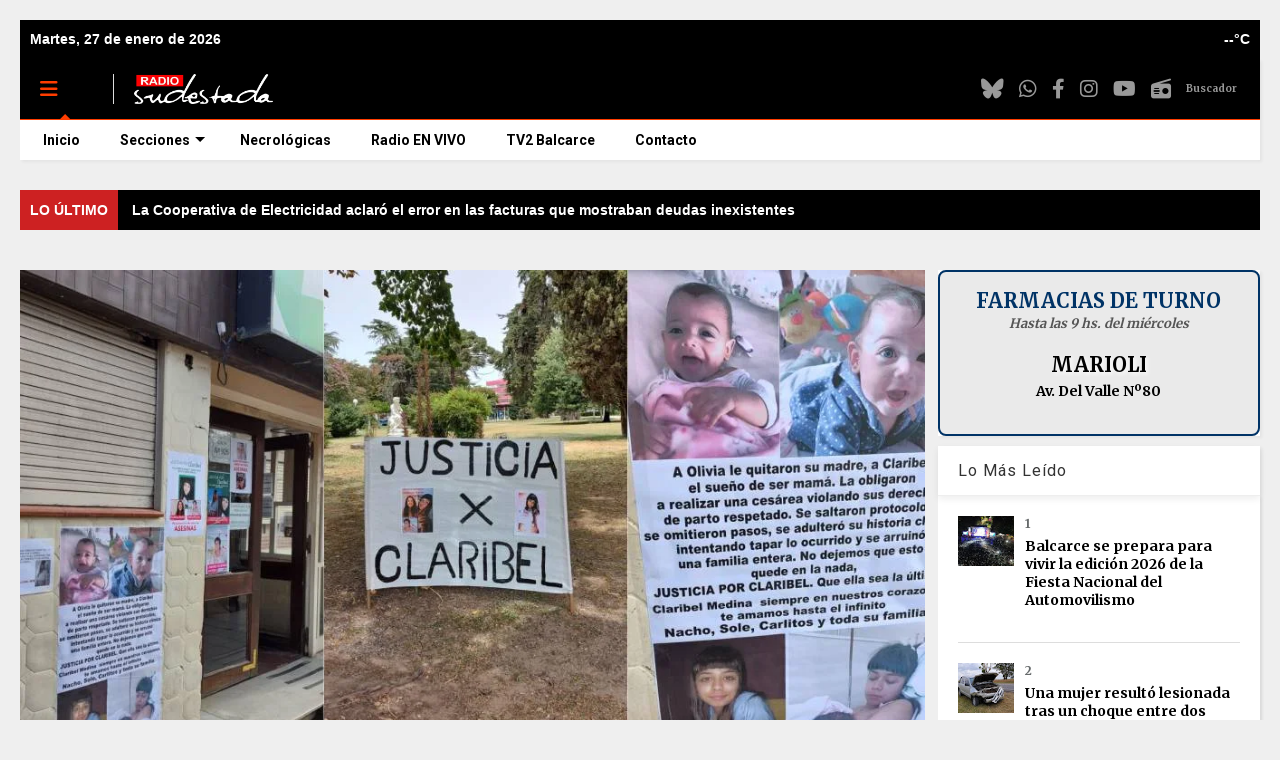

--- FILE ---
content_type: text/html; charset=UTF-8
request_url: https://www.radiosudestada.com.ar/2024/06/nueva-marcha-reclamo-justicia-muerte-claribel.html
body_size: 199174
content:
<!DOCTYPE html>
<html class='v2' dir='ltr' lang='es-AR' xml:lang='es-AR' xmlns='http://www.w3.org/1999/xhtml' xmlns:b='http://www.google.com/2005/gml/b' xmlns:data='http://www.google.com/2005/gml/data' xmlns:expr='http://www.google.com/2005/gml/expr' xmlns:og='https://ogp.me/ns#'>
<link href='https://radiosudestada.com.ar' hreflang='es-AR' rel='alternate'/>
<head>
<link href='https://www.blogger.com/static/v1/widgets/335934321-css_bundle_v2.css' rel='stylesheet' type='text/css'/>
<!-- Google Tag Manager - Carga inmediata y optimizada -->
<script>
  window.dataLayer = window.dataLayer || [];
  window.dataLayer.push({'gtm.start': new Date().getTime(), event: 'gtm.js'});
  (function(w, d, s, l, i) {
    var f = d.getElementsByTagName(s)[0],
        j = d.createElement(s);
    j.async = true;
    j.src = 'https://www.googletagmanager.com/gtm.js?id=' + i;
    f.parentNode.insertBefore(j, f);
  })(window, document, 'script', 'dataLayer', 'GTM-5F3CLZR');
</script>
<!-- End Google Tag Manager -->
<link crossorigin='anonymous' href='https://blogger.googleusercontent.com' rel='preconnect'/>
<link href='https://blogger.googleusercontent.com' rel='dns-prefetch'/>
<link crossorigin='anonymous' href='https://fonts.googleapis.com' rel='preconnect'/>
<link href='https://fonts.googleapis.com' rel='dns-prefetch'/>
<!-- Schema: WebSite + Buscador interno -->
<script type='application/ld+json'>
{
  "@context": "https://schema.org",
  "@type": "WebSite",
  "url": "https://www.radiosudestada.com.ar/",
  "name": "Radio Sudestada Balcarce",
  "potentialAction": {
    "@type": "SearchAction",
    "target": "https://www.radiosudestada.com.ar/search?q={search_term_string}",
    "query-input": "required name=search_term_string"
  }
}
</script>
<!-- Schema: Organización -->
<script type='application/ld+json'>
{
  "@context": "https://schema.org",
  "@type": "Organization",
  "name": "Radio Sudestada Balcarce",
  "url": "https://www.radiosudestada.com.ar/",
  "description": "Sitio de noticias y actualidad de Balcarce y la región. Información permanente las 24 horas del sudeste de la provincia.",
  "logo": "https://blogger.googleusercontent.com/img/b/R29vZ2xl/AVvXsEh249f72g3Nkn8F8w8SspP5DmUMADj7Ho2_9_ad4V8X5hZjlK7EwHDM6fVnvYBtPQPk-jXlzEHt39YbRU2BZRSIxew-FQIbURAX8lrza2Co6Tmgid0HhvCgIMlo2NYouac3WlTR8noNBCw0/s1600/logo-abajo.png",
  "address": {
    "@type": "PostalAddress",
    "addressLocality": "Balcarce",
    "addressRegion": "Buenos Aires",
    "addressCountry": "AR"
  },
  "sameAs": [
    "https://www.facebook.com/RadioSudestada",
    "https://instagram.com/radiosudestadabalcarce/",
    "https://www.youtube.com/channel/UCScBB7B0YuIgVwZ2lY0UMpw?sub_confirmation=1",
    "https://t.me/RadioSudestada",
    "https://twitter.com/SudestadaBce"
  ]
}
</script>
<!-- Font Awesome OPTIMIZADO - Solo iconos necesarios -->
<link as='font' crossorigin='anonymous' href='https://cdnjs.cloudflare.com/ajax/libs/font-awesome/6.6.0/webfonts/fa-solid-900.woff2' rel='preload' type='font/woff2'/>
<link as='font' crossorigin='anonymous' href='https://cdnjs.cloudflare.com/ajax/libs/font-awesome/6.6.0/webfonts/fa-brands-400.woff2' rel='preload' type='font/woff2'/>
<link as='font' crossorigin='anonymous' href='https://cdnjs.cloudflare.com/ajax/libs/font-awesome/6.6.0/webfonts/fa-regular-400.woff2' rel='preload' type='font/woff2'/>
<link crossorigin='anonymous' href='https://cdnjs.cloudflare.com' rel='preconnect'/>
<style type='text/css'>@font-face{font-family:'Merriweather';font-style:normal;font-weight:700;font-stretch:100%;font-display:swap;src:url(//fonts.gstatic.com/s/merriweather/v33/u-4D0qyriQwlOrhSvowK_l5UcA6zuSYEqOzpPe3HOZJ5eX1WtLaQwmYiScCmDxhtNOKl8yDrOSAaGV31CPDaYKfFQn0.woff2)format('woff2');unicode-range:U+0460-052F,U+1C80-1C8A,U+20B4,U+2DE0-2DFF,U+A640-A69F,U+FE2E-FE2F;}@font-face{font-family:'Merriweather';font-style:normal;font-weight:700;font-stretch:100%;font-display:swap;src:url(//fonts.gstatic.com/s/merriweather/v33/u-4D0qyriQwlOrhSvowK_l5UcA6zuSYEqOzpPe3HOZJ5eX1WtLaQwmYiScCmDxhtNOKl8yDrOSAaEF31CPDaYKfFQn0.woff2)format('woff2');unicode-range:U+0301,U+0400-045F,U+0490-0491,U+04B0-04B1,U+2116;}@font-face{font-family:'Merriweather';font-style:normal;font-weight:700;font-stretch:100%;font-display:swap;src:url(//fonts.gstatic.com/s/merriweather/v33/u-4D0qyriQwlOrhSvowK_l5UcA6zuSYEqOzpPe3HOZJ5eX1WtLaQwmYiScCmDxhtNOKl8yDrOSAaG131CPDaYKfFQn0.woff2)format('woff2');unicode-range:U+0102-0103,U+0110-0111,U+0128-0129,U+0168-0169,U+01A0-01A1,U+01AF-01B0,U+0300-0301,U+0303-0304,U+0308-0309,U+0323,U+0329,U+1EA0-1EF9,U+20AB;}@font-face{font-family:'Merriweather';font-style:normal;font-weight:700;font-stretch:100%;font-display:swap;src:url(//fonts.gstatic.com/s/merriweather/v33/u-4D0qyriQwlOrhSvowK_l5UcA6zuSYEqOzpPe3HOZJ5eX1WtLaQwmYiScCmDxhtNOKl8yDrOSAaGl31CPDaYKfFQn0.woff2)format('woff2');unicode-range:U+0100-02BA,U+02BD-02C5,U+02C7-02CC,U+02CE-02D7,U+02DD-02FF,U+0304,U+0308,U+0329,U+1D00-1DBF,U+1E00-1E9F,U+1EF2-1EFF,U+2020,U+20A0-20AB,U+20AD-20C0,U+2113,U+2C60-2C7F,U+A720-A7FF;}@font-face{font-family:'Merriweather';font-style:normal;font-weight:700;font-stretch:100%;font-display:swap;src:url(//fonts.gstatic.com/s/merriweather/v33/u-4D0qyriQwlOrhSvowK_l5UcA6zuSYEqOzpPe3HOZJ5eX1WtLaQwmYiScCmDxhtNOKl8yDrOSAaFF31CPDaYKfF.woff2)format('woff2');unicode-range:U+0000-00FF,U+0131,U+0152-0153,U+02BB-02BC,U+02C6,U+02DA,U+02DC,U+0304,U+0308,U+0329,U+2000-206F,U+20AC,U+2122,U+2191,U+2193,U+2212,U+2215,U+FEFF,U+FFFD;}@font-face{font-family:'Roboto';font-style:normal;font-weight:400;font-stretch:100%;font-display:swap;src:url(//fonts.gstatic.com/s/roboto/v50/KFO7CnqEu92Fr1ME7kSn66aGLdTylUAMa3GUBHMdazTgWw.woff2)format('woff2');unicode-range:U+0460-052F,U+1C80-1C8A,U+20B4,U+2DE0-2DFF,U+A640-A69F,U+FE2E-FE2F;}@font-face{font-family:'Roboto';font-style:normal;font-weight:400;font-stretch:100%;font-display:swap;src:url(//fonts.gstatic.com/s/roboto/v50/KFO7CnqEu92Fr1ME7kSn66aGLdTylUAMa3iUBHMdazTgWw.woff2)format('woff2');unicode-range:U+0301,U+0400-045F,U+0490-0491,U+04B0-04B1,U+2116;}@font-face{font-family:'Roboto';font-style:normal;font-weight:400;font-stretch:100%;font-display:swap;src:url(//fonts.gstatic.com/s/roboto/v50/KFO7CnqEu92Fr1ME7kSn66aGLdTylUAMa3CUBHMdazTgWw.woff2)format('woff2');unicode-range:U+1F00-1FFF;}@font-face{font-family:'Roboto';font-style:normal;font-weight:400;font-stretch:100%;font-display:swap;src:url(//fonts.gstatic.com/s/roboto/v50/KFO7CnqEu92Fr1ME7kSn66aGLdTylUAMa3-UBHMdazTgWw.woff2)format('woff2');unicode-range:U+0370-0377,U+037A-037F,U+0384-038A,U+038C,U+038E-03A1,U+03A3-03FF;}@font-face{font-family:'Roboto';font-style:normal;font-weight:400;font-stretch:100%;font-display:swap;src:url(//fonts.gstatic.com/s/roboto/v50/KFO7CnqEu92Fr1ME7kSn66aGLdTylUAMawCUBHMdazTgWw.woff2)format('woff2');unicode-range:U+0302-0303,U+0305,U+0307-0308,U+0310,U+0312,U+0315,U+031A,U+0326-0327,U+032C,U+032F-0330,U+0332-0333,U+0338,U+033A,U+0346,U+034D,U+0391-03A1,U+03A3-03A9,U+03B1-03C9,U+03D1,U+03D5-03D6,U+03F0-03F1,U+03F4-03F5,U+2016-2017,U+2034-2038,U+203C,U+2040,U+2043,U+2047,U+2050,U+2057,U+205F,U+2070-2071,U+2074-208E,U+2090-209C,U+20D0-20DC,U+20E1,U+20E5-20EF,U+2100-2112,U+2114-2115,U+2117-2121,U+2123-214F,U+2190,U+2192,U+2194-21AE,U+21B0-21E5,U+21F1-21F2,U+21F4-2211,U+2213-2214,U+2216-22FF,U+2308-230B,U+2310,U+2319,U+231C-2321,U+2336-237A,U+237C,U+2395,U+239B-23B7,U+23D0,U+23DC-23E1,U+2474-2475,U+25AF,U+25B3,U+25B7,U+25BD,U+25C1,U+25CA,U+25CC,U+25FB,U+266D-266F,U+27C0-27FF,U+2900-2AFF,U+2B0E-2B11,U+2B30-2B4C,U+2BFE,U+3030,U+FF5B,U+FF5D,U+1D400-1D7FF,U+1EE00-1EEFF;}@font-face{font-family:'Roboto';font-style:normal;font-weight:400;font-stretch:100%;font-display:swap;src:url(//fonts.gstatic.com/s/roboto/v50/KFO7CnqEu92Fr1ME7kSn66aGLdTylUAMaxKUBHMdazTgWw.woff2)format('woff2');unicode-range:U+0001-000C,U+000E-001F,U+007F-009F,U+20DD-20E0,U+20E2-20E4,U+2150-218F,U+2190,U+2192,U+2194-2199,U+21AF,U+21E6-21F0,U+21F3,U+2218-2219,U+2299,U+22C4-22C6,U+2300-243F,U+2440-244A,U+2460-24FF,U+25A0-27BF,U+2800-28FF,U+2921-2922,U+2981,U+29BF,U+29EB,U+2B00-2BFF,U+4DC0-4DFF,U+FFF9-FFFB,U+10140-1018E,U+10190-1019C,U+101A0,U+101D0-101FD,U+102E0-102FB,U+10E60-10E7E,U+1D2C0-1D2D3,U+1D2E0-1D37F,U+1F000-1F0FF,U+1F100-1F1AD,U+1F1E6-1F1FF,U+1F30D-1F30F,U+1F315,U+1F31C,U+1F31E,U+1F320-1F32C,U+1F336,U+1F378,U+1F37D,U+1F382,U+1F393-1F39F,U+1F3A7-1F3A8,U+1F3AC-1F3AF,U+1F3C2,U+1F3C4-1F3C6,U+1F3CA-1F3CE,U+1F3D4-1F3E0,U+1F3ED,U+1F3F1-1F3F3,U+1F3F5-1F3F7,U+1F408,U+1F415,U+1F41F,U+1F426,U+1F43F,U+1F441-1F442,U+1F444,U+1F446-1F449,U+1F44C-1F44E,U+1F453,U+1F46A,U+1F47D,U+1F4A3,U+1F4B0,U+1F4B3,U+1F4B9,U+1F4BB,U+1F4BF,U+1F4C8-1F4CB,U+1F4D6,U+1F4DA,U+1F4DF,U+1F4E3-1F4E6,U+1F4EA-1F4ED,U+1F4F7,U+1F4F9-1F4FB,U+1F4FD-1F4FE,U+1F503,U+1F507-1F50B,U+1F50D,U+1F512-1F513,U+1F53E-1F54A,U+1F54F-1F5FA,U+1F610,U+1F650-1F67F,U+1F687,U+1F68D,U+1F691,U+1F694,U+1F698,U+1F6AD,U+1F6B2,U+1F6B9-1F6BA,U+1F6BC,U+1F6C6-1F6CF,U+1F6D3-1F6D7,U+1F6E0-1F6EA,U+1F6F0-1F6F3,U+1F6F7-1F6FC,U+1F700-1F7FF,U+1F800-1F80B,U+1F810-1F847,U+1F850-1F859,U+1F860-1F887,U+1F890-1F8AD,U+1F8B0-1F8BB,U+1F8C0-1F8C1,U+1F900-1F90B,U+1F93B,U+1F946,U+1F984,U+1F996,U+1F9E9,U+1FA00-1FA6F,U+1FA70-1FA7C,U+1FA80-1FA89,U+1FA8F-1FAC6,U+1FACE-1FADC,U+1FADF-1FAE9,U+1FAF0-1FAF8,U+1FB00-1FBFF;}@font-face{font-family:'Roboto';font-style:normal;font-weight:400;font-stretch:100%;font-display:swap;src:url(//fonts.gstatic.com/s/roboto/v50/KFO7CnqEu92Fr1ME7kSn66aGLdTylUAMa3OUBHMdazTgWw.woff2)format('woff2');unicode-range:U+0102-0103,U+0110-0111,U+0128-0129,U+0168-0169,U+01A0-01A1,U+01AF-01B0,U+0300-0301,U+0303-0304,U+0308-0309,U+0323,U+0329,U+1EA0-1EF9,U+20AB;}@font-face{font-family:'Roboto';font-style:normal;font-weight:400;font-stretch:100%;font-display:swap;src:url(//fonts.gstatic.com/s/roboto/v50/KFO7CnqEu92Fr1ME7kSn66aGLdTylUAMa3KUBHMdazTgWw.woff2)format('woff2');unicode-range:U+0100-02BA,U+02BD-02C5,U+02C7-02CC,U+02CE-02D7,U+02DD-02FF,U+0304,U+0308,U+0329,U+1D00-1DBF,U+1E00-1E9F,U+1EF2-1EFF,U+2020,U+20A0-20AB,U+20AD-20C0,U+2113,U+2C60-2C7F,U+A720-A7FF;}@font-face{font-family:'Roboto';font-style:normal;font-weight:400;font-stretch:100%;font-display:swap;src:url(//fonts.gstatic.com/s/roboto/v50/KFO7CnqEu92Fr1ME7kSn66aGLdTylUAMa3yUBHMdazQ.woff2)format('woff2');unicode-range:U+0000-00FF,U+0131,U+0152-0153,U+02BB-02BC,U+02C6,U+02DA,U+02DC,U+0304,U+0308,U+0329,U+2000-206F,U+20AC,U+2122,U+2191,U+2193,U+2212,U+2215,U+FEFF,U+FFFD;}@font-face{font-family:'Roboto';font-style:normal;font-weight:700;font-stretch:100%;font-display:swap;src:url(//fonts.gstatic.com/s/roboto/v50/KFO7CnqEu92Fr1ME7kSn66aGLdTylUAMa3GUBHMdazTgWw.woff2)format('woff2');unicode-range:U+0460-052F,U+1C80-1C8A,U+20B4,U+2DE0-2DFF,U+A640-A69F,U+FE2E-FE2F;}@font-face{font-family:'Roboto';font-style:normal;font-weight:700;font-stretch:100%;font-display:swap;src:url(//fonts.gstatic.com/s/roboto/v50/KFO7CnqEu92Fr1ME7kSn66aGLdTylUAMa3iUBHMdazTgWw.woff2)format('woff2');unicode-range:U+0301,U+0400-045F,U+0490-0491,U+04B0-04B1,U+2116;}@font-face{font-family:'Roboto';font-style:normal;font-weight:700;font-stretch:100%;font-display:swap;src:url(//fonts.gstatic.com/s/roboto/v50/KFO7CnqEu92Fr1ME7kSn66aGLdTylUAMa3CUBHMdazTgWw.woff2)format('woff2');unicode-range:U+1F00-1FFF;}@font-face{font-family:'Roboto';font-style:normal;font-weight:700;font-stretch:100%;font-display:swap;src:url(//fonts.gstatic.com/s/roboto/v50/KFO7CnqEu92Fr1ME7kSn66aGLdTylUAMa3-UBHMdazTgWw.woff2)format('woff2');unicode-range:U+0370-0377,U+037A-037F,U+0384-038A,U+038C,U+038E-03A1,U+03A3-03FF;}@font-face{font-family:'Roboto';font-style:normal;font-weight:700;font-stretch:100%;font-display:swap;src:url(//fonts.gstatic.com/s/roboto/v50/KFO7CnqEu92Fr1ME7kSn66aGLdTylUAMawCUBHMdazTgWw.woff2)format('woff2');unicode-range:U+0302-0303,U+0305,U+0307-0308,U+0310,U+0312,U+0315,U+031A,U+0326-0327,U+032C,U+032F-0330,U+0332-0333,U+0338,U+033A,U+0346,U+034D,U+0391-03A1,U+03A3-03A9,U+03B1-03C9,U+03D1,U+03D5-03D6,U+03F0-03F1,U+03F4-03F5,U+2016-2017,U+2034-2038,U+203C,U+2040,U+2043,U+2047,U+2050,U+2057,U+205F,U+2070-2071,U+2074-208E,U+2090-209C,U+20D0-20DC,U+20E1,U+20E5-20EF,U+2100-2112,U+2114-2115,U+2117-2121,U+2123-214F,U+2190,U+2192,U+2194-21AE,U+21B0-21E5,U+21F1-21F2,U+21F4-2211,U+2213-2214,U+2216-22FF,U+2308-230B,U+2310,U+2319,U+231C-2321,U+2336-237A,U+237C,U+2395,U+239B-23B7,U+23D0,U+23DC-23E1,U+2474-2475,U+25AF,U+25B3,U+25B7,U+25BD,U+25C1,U+25CA,U+25CC,U+25FB,U+266D-266F,U+27C0-27FF,U+2900-2AFF,U+2B0E-2B11,U+2B30-2B4C,U+2BFE,U+3030,U+FF5B,U+FF5D,U+1D400-1D7FF,U+1EE00-1EEFF;}@font-face{font-family:'Roboto';font-style:normal;font-weight:700;font-stretch:100%;font-display:swap;src:url(//fonts.gstatic.com/s/roboto/v50/KFO7CnqEu92Fr1ME7kSn66aGLdTylUAMaxKUBHMdazTgWw.woff2)format('woff2');unicode-range:U+0001-000C,U+000E-001F,U+007F-009F,U+20DD-20E0,U+20E2-20E4,U+2150-218F,U+2190,U+2192,U+2194-2199,U+21AF,U+21E6-21F0,U+21F3,U+2218-2219,U+2299,U+22C4-22C6,U+2300-243F,U+2440-244A,U+2460-24FF,U+25A0-27BF,U+2800-28FF,U+2921-2922,U+2981,U+29BF,U+29EB,U+2B00-2BFF,U+4DC0-4DFF,U+FFF9-FFFB,U+10140-1018E,U+10190-1019C,U+101A0,U+101D0-101FD,U+102E0-102FB,U+10E60-10E7E,U+1D2C0-1D2D3,U+1D2E0-1D37F,U+1F000-1F0FF,U+1F100-1F1AD,U+1F1E6-1F1FF,U+1F30D-1F30F,U+1F315,U+1F31C,U+1F31E,U+1F320-1F32C,U+1F336,U+1F378,U+1F37D,U+1F382,U+1F393-1F39F,U+1F3A7-1F3A8,U+1F3AC-1F3AF,U+1F3C2,U+1F3C4-1F3C6,U+1F3CA-1F3CE,U+1F3D4-1F3E0,U+1F3ED,U+1F3F1-1F3F3,U+1F3F5-1F3F7,U+1F408,U+1F415,U+1F41F,U+1F426,U+1F43F,U+1F441-1F442,U+1F444,U+1F446-1F449,U+1F44C-1F44E,U+1F453,U+1F46A,U+1F47D,U+1F4A3,U+1F4B0,U+1F4B3,U+1F4B9,U+1F4BB,U+1F4BF,U+1F4C8-1F4CB,U+1F4D6,U+1F4DA,U+1F4DF,U+1F4E3-1F4E6,U+1F4EA-1F4ED,U+1F4F7,U+1F4F9-1F4FB,U+1F4FD-1F4FE,U+1F503,U+1F507-1F50B,U+1F50D,U+1F512-1F513,U+1F53E-1F54A,U+1F54F-1F5FA,U+1F610,U+1F650-1F67F,U+1F687,U+1F68D,U+1F691,U+1F694,U+1F698,U+1F6AD,U+1F6B2,U+1F6B9-1F6BA,U+1F6BC,U+1F6C6-1F6CF,U+1F6D3-1F6D7,U+1F6E0-1F6EA,U+1F6F0-1F6F3,U+1F6F7-1F6FC,U+1F700-1F7FF,U+1F800-1F80B,U+1F810-1F847,U+1F850-1F859,U+1F860-1F887,U+1F890-1F8AD,U+1F8B0-1F8BB,U+1F8C0-1F8C1,U+1F900-1F90B,U+1F93B,U+1F946,U+1F984,U+1F996,U+1F9E9,U+1FA00-1FA6F,U+1FA70-1FA7C,U+1FA80-1FA89,U+1FA8F-1FAC6,U+1FACE-1FADC,U+1FADF-1FAE9,U+1FAF0-1FAF8,U+1FB00-1FBFF;}@font-face{font-family:'Roboto';font-style:normal;font-weight:700;font-stretch:100%;font-display:swap;src:url(//fonts.gstatic.com/s/roboto/v50/KFO7CnqEu92Fr1ME7kSn66aGLdTylUAMa3OUBHMdazTgWw.woff2)format('woff2');unicode-range:U+0102-0103,U+0110-0111,U+0128-0129,U+0168-0169,U+01A0-01A1,U+01AF-01B0,U+0300-0301,U+0303-0304,U+0308-0309,U+0323,U+0329,U+1EA0-1EF9,U+20AB;}@font-face{font-family:'Roboto';font-style:normal;font-weight:700;font-stretch:100%;font-display:swap;src:url(//fonts.gstatic.com/s/roboto/v50/KFO7CnqEu92Fr1ME7kSn66aGLdTylUAMa3KUBHMdazTgWw.woff2)format('woff2');unicode-range:U+0100-02BA,U+02BD-02C5,U+02C7-02CC,U+02CE-02D7,U+02DD-02FF,U+0304,U+0308,U+0329,U+1D00-1DBF,U+1E00-1E9F,U+1EF2-1EFF,U+2020,U+20A0-20AB,U+20AD-20C0,U+2113,U+2C60-2C7F,U+A720-A7FF;}@font-face{font-family:'Roboto';font-style:normal;font-weight:700;font-stretch:100%;font-display:swap;src:url(//fonts.gstatic.com/s/roboto/v50/KFO7CnqEu92Fr1ME7kSn66aGLdTylUAMa3yUBHMdazQ.woff2)format('woff2');unicode-range:U+0000-00FF,U+0131,U+0152-0153,U+02BB-02BC,U+02C6,U+02DA,U+02DC,U+0304,U+0308,U+0329,U+2000-206F,U+20AC,U+2122,U+2191,U+2193,U+2212,U+2215,U+FEFF,U+FFFD;}</style>
<style>
/* Font Awesome - Solo iconos usados */
@font-face {
  font-family: 'Font Awesome 6 Free';
  font-style: normal;
  font-weight: 900;
  font-display: swap;
  src: url(https://cdnjs.cloudflare.com/ajax/libs/font-awesome/6.6.0/webfonts/fa-solid-900.woff2) format('woff2');
}
@font-face {
  font-family: 'Font Awesome 6 Brands';
  font-style: normal;
  font-weight: 400;
  font-display: swap;
  src: url(https://cdnjs.cloudflare.com/ajax/libs/font-awesome/6.6.0/webfonts/fa-brands-400.woff2) format('woff2');
}
@font-face {
  font-family: 'Font Awesome 6 Free';
  font-style: normal;
  font-weight: 400;
  font-display: swap;
  src: url(https://cdnjs.cloudflare.com/ajax/libs/font-awesome/6.6.0/webfonts/fa-regular-400.woff2) format('woff2');
}

/* Clases base */
.fa,.fas,.fa-solid{font-family:'Font Awesome 6 Free';font-weight:900}
.far,.fa-regular{font-family:'Font Awesome 6 Free';font-weight:400}
.fab,.fa-brands{font-family:'Font Awesome 6 Brands';font-weight:400}
.fa,.fas,.far,.fab,.fa-solid,.fa-regular,.fa-brands{-moz-osx-font-smoothing:grayscale;-webkit-font-smoothing:antialiased;display:inline-block;font-style:normal;font-variant:normal;line-height:1;text-rendering:auto}

/* Solo los iconos que usás */
.fa-radio:before{content:"\f8d7"}
.fa-whatsapp:before{content:"\f232"}
.fa-instagram:before{content:"\f16d"}
.fa-facebook-f:before{content:"\f39e"}
.fa-square-facebook:before{content:"\f082"}
.fa-bluesky:before{content:"\e671"}
.fa-x-twitter:before{content:"\e61b"}
.fa-envelope:before{content:"\f0e0"}
.fa-youtube:before{content:"\f167"}
.fa-bars:before{content:"\f0c9";}
</style>
<meta content='Radio Sudestada Balcarce - Noticias de Balcarce y la región sudeste de la provincia. Política y actualidad.' name='title'/>
<link href='//1.bp.blogspot.com' rel='dns-prefetch'/>
<link href='//2.bp.blogspot.com' rel='dns-prefetch'/>
<link href='//3.bp.blogspot.com' rel='dns-prefetch'/>
<link href='//4.bp.blogspot.com' rel='dns-prefetch'/>
<link href='//www.blogger.com' rel='dns-prefetch'/>
<link href='//www.w3.org' rel='dns-prefetch'/>
<link href='//dnjs.cloudflare.com' rel='dns-prefetch'/>
<link href='//fonts.gstatic.com' rel='dns-prefetch'/>
<link href='//pagead2.googlesyndication.com' rel='dns-prefetch'/>
<link href='//www.googletagmanager.com' rel='dns-prefetch'/>
<link href='//www.google-analytics.com' rel='dns-prefetch'/>
<link href='//connect.facebook.net' rel='dns-prefetch'/>
<link href='//c.disquscdn.com' rel='dns-prefetch'/>
<link href='//disqus.com' rel='dns-prefetch'/>
<meta content='radiosudestada.com.ar, interes general, policial, deporte, campo, rural, politica, sociales, video, opinion, actualidad, espectaculos, funebres, necrológicas, entrevistas, ocio, salud, tecnologìa, ciencia, negocios, futbol, automovilismo, carreras, tenis, basquet, voley, atletismo, noticias, Balcarce, local, politica, tandil, mar del plata' name='KEYWORDS'/>
<meta content='Noticias de Balcarce y de la región en tiempo real. Información, videos y fotos sobre los hechos más relevantes y sus protagonistas.' name='description'/>
<meta content='index, follow' name='robots'/>
<meta content='global' name='distribution'/>
<meta content='general' name='rating'/>
<meta content='es_ES' name='language'/>
<meta content='Radio Sudestada, diario digital de balcarce, noticias balcarce, balcarce noticias, actualidad balcarce, información balcarce, últimas noticias balcarce, noticias de balcarce, balcarce hoy, eventos balcarce, noticias locales, noticias del sudeste de buenos aires, política balcarce, economía balcarce, cultura balcarce, deportes balcarce, educación balcarce, salud balcarce, seguridad balcarce, turismo balcarce, clima balcarce, historia de balcarce, fiestas en balcarce, feria de balcarce, eventos culturales balcarce, actividades deportivas balcarce, proyectos comunitarios balcarce, opinión balcarce, entrevistas balcarce, reseñas balcarce, crónicas balcarce, reportajes balcarce, balcarce provincia de buenos aires, sudeste bonaerense, ciudad de balcarce, región balcarce, municipios del sudeste, noticias de deportes en balcarce, educación en balcarce, iniciativas locales balcarce, sociedad balcarce, actualidad económica balcarce, zonas rurales de balcarce, parques en balcarce, naturaleza en balcarce, tradiciones de balcarce, comunidad de balcarce, policiales, necrológicas., Balcarce' name='news_keywords'/>
<meta content='text/html; charset=utf-8' http-equiv='Content-Type'/>
<meta content='30 days' name='revisit-after'/>
<meta content='Lauro Media' name='author'/>
<meta content='summary_large_image' name='twitter:card'/>
<meta content='@SudestadaBce' name='twitter:site'/>
<meta content='@SudestadaBce' name='twitter:creator'/>
<meta content='279621699627680' property='fb:admins'/>
<meta content='1014438958932205' property='fb:app_id'/>
<link href='https://blogger.googleusercontent.com/img/b/R29vZ2xl/AVvXsEiz_BqLewWfIH4Qxg8A6IIwJYiYPge0I20Q6Z-NorWHFc9WD2vmO_f0s0gpF5xmEHo_bhg_LhOazNu9GCqu4PYlRu5EhJAE8mI_-fZT6uSqmkk7ckYZJD4eyuHL_m49ot_GnwHSan2CbE2p/h120/apple-touch-icon-120x120-precomposed.png' rel='apple-touch-icon' sizes='120x120'/>
<link href='https://blogger.googleusercontent.com/img/b/R29vZ2xl/AVvXsEgshSQwxXIqgGVCG28hyphenhyphenZ1WPAQU6JU5RSag-pnrlbZc6iXOHhIN19fdKXIvoA2Gx7CYaBnxQiVWdNA1hrbvoOxZvk7jmc-QS5xCiT1Jox9gxbz_ZNHResLu9JA_ytXFK8nvk5IDf2AczvoF/h152/apple-touch-icon-152x152-precomposed.png' rel='apple-touch-icon' sizes='152x152'/>
<script defer='defer' src='https://ajax.googleapis.com/ajax/libs/jquery/1.12.4/jquery.min.js' type='text/javascript'></script>
<link href='//www.blogger.com' rel='dns-prefetch'/><link href='//maxcdn.bootstrapcdn.com' rel='dns-prefetch'/><link href='//fonts.googleapis.com' rel='dns-prefetch'/><link href='//use.fontawesome.com' rel='dns-prefetch'/><link href='//ajax.googleapis.com' rel='dns-prefetch'/><link href='//resources.blogblog.com' rel='dns-prefetch'/><link href='//www.facebook.com' rel='dns-prefetch'/><link href='//plus.google.com' rel='dns-prefetch'/><link href='//twitter.com' rel='dns-prefetch'/><link href='//www.youtube.com' rel='dns-prefetch'/><link href='//feedburner.google.com' rel='dns-prefetch'/><link href='//www.pinterest.com' rel='dns-prefetch'/><link href='//www.linkedin.com' rel='dns-prefetch'/><link href='//www.behance.net' rel='dns-prefetch'/><link href='//feeds.feedburner.com' rel='dns-prefetch'/><link href='//github.com' rel='dns-prefetch'/><link href='//player.vimeo.com' rel='dns-prefetch'/><link href='//platform.twitter.com' rel='dns-prefetch'/><link href='//apis.google.com' rel='dns-prefetch'/><link href='//connect.facebook.net' rel='dns-prefetch'/><link href='//cdnjs.cloudflare.com' rel='dns-prefetch'/><link href='//www.google-analytics.com' rel='dns-prefetch'/><link href='//pagead2.googlesyndication.com' rel='dns-prefetch'/><link href='//googleads.g.doubleclick.net' rel='dns-prefetch'/><link href='//www.gstatic.com' rel='dns-prefetch'/><link href='//www.googletagservices.com' rel='dns-prefetch'/><link href='//static.xx.fbcdn.net' rel='dns-prefetch'/><link href='//tpc.googlesyndication.com' rel='dns-prefetch'/><link href='//syndication.twitter.com' rel='dns-prefetch'/><link href='//w.sharethis.com' rel='dns-prefetch'/><link href='//edge.sharethis.com' rel='dns-prefetch'/><link href='//t.sharethis.com' rel='dns-prefetch'/><link href='//addtoany.com' rel='dns-prefetch'/>
<meta charset='utf-8'/>
<meta content='width=device-width,initial-scale=1.0,minimum-scale=1.0' name='viewport'/>
<meta content='text/html; charset=UTF-8' http-equiv='Content-Type'/>
<meta content='blogger' name='generator'/>
<link href='https://www.radiosudestada.com.ar/favicon.ico' rel='icon' type='image/x-icon'/>
<link href='https://www.radiosudestada.com.ar/2024/06/nueva-marcha-reclamo-justicia-muerte-claribel.html' rel='canonical'/>
<link rel="alternate" type="application/atom+xml" title="Radio Sudestada - Noticias de Balcarce y la región - Atom" href="https://www.radiosudestada.com.ar/feeds/posts/default" />
<link rel="alternate" type="application/rss+xml" title="Radio Sudestada - Noticias de Balcarce y la región - RSS" href="https://www.radiosudestada.com.ar/feeds/posts/default?alt=rss" />
<link rel="service.post" type="application/atom+xml" title="Radio Sudestada - Noticias de Balcarce y la región - Atom" href="https://www.blogger.com/feeds/202739700571473449/posts/default" />

<link rel="alternate" type="application/atom+xml" title="Radio Sudestada - Noticias de Balcarce y la región - Atom" href="https://www.radiosudestada.com.ar/feeds/3933889721763058006/comments/default" />
<!--Can't find substitution for tag [blog.ieCssRetrofitLinks]-->
<link href='https://blogger.googleusercontent.com/img/b/R29vZ2xl/AVvXsEhD4_sPtZIKo__S0yuhxLZI7wTLgrP54uGvR4wyYYT12J7NZXIggecEyZOBURgEYa48tmwBdbiVm9VFFHxXKqxv30_z9je3qDRu46a3HCsv0nOn0oR2K7MuezFY2Vb1AO0kxpgMmyOxlalJZm381myokwcvBGVgM3cFG85tTGis4EC-beEzFe7dG2aHR0vn/s16000/image4166-compressed.jpg' rel='image_src'/>
<meta content='En esta oportunidad los autoconvocados se concentraron en el exterior del hospital municipal.' name='description'/>
<meta content='https://www.radiosudestada.com.ar/2024/06/nueva-marcha-reclamo-justicia-muerte-claribel.html' property='og:url'/>
<meta content='Nueva marcha y manifestación en reclamo de justicia por Claribel Medina' property='og:title'/>
<meta content='En esta oportunidad los autoconvocados se concentraron en el exterior del hospital municipal.' property='og:description'/>
<meta content='https://blogger.googleusercontent.com/img/b/R29vZ2xl/AVvXsEhD4_sPtZIKo__S0yuhxLZI7wTLgrP54uGvR4wyYYT12J7NZXIggecEyZOBURgEYa48tmwBdbiVm9VFFHxXKqxv30_z9je3qDRu46a3HCsv0nOn0oR2K7MuezFY2Vb1AO0kxpgMmyOxlalJZm381myokwcvBGVgM3cFG85tTGis4EC-beEzFe7dG2aHR0vn/w1200-h630-p-k-no-nu/image4166-compressed.jpg' property='og:image'/>
<title>
Nueva marcha y manifestación en reclamo de justicia por Claribel Medina | Radio Sudestada - Noticias de Balcarce y la región
</title>
<meta content='Nueva marcha y manifestación en reclamo de justicia por Claribel Medina | Radio Sudestada - Noticias de Balcarce y la región' property='og:title'/>
<meta content='En esta oportunidad los autoconvocados se concentraron en el exterior del hospital municipal.' property='og:description'/>
<meta content='En esta oportunidad los autoconvocados se concentraron en el exterior del hospital municipal.' property='description'/>
<meta content='article' property='og:type'/>
<meta content='https://blogger.googleusercontent.com/img/b/R29vZ2xl/AVvXsEhD4_sPtZIKo__S0yuhxLZI7wTLgrP54uGvR4wyYYT12J7NZXIggecEyZOBURgEYa48tmwBdbiVm9VFFHxXKqxv30_z9je3qDRu46a3HCsv0nOn0oR2K7MuezFY2Vb1AO0kxpgMmyOxlalJZm381myokwcvBGVgM3cFG85tTGis4EC-beEzFe7dG2aHR0vn/s16000/image4166-compressed.jpg' property='og:image'/>
<meta content='Radio Sudestada - Noticias de Balcarce y la región' property='og:site_name'/>

<meta property='fb:app_id' content='403849583055028'/>


<script type='text/javascript'>var FACEBOOK_APP_ID = '403849583055028';</script>
<!--INICIO INDEXACION BING-->
<style id='page-skin-1' type='text/css'><!--
/*
-----------------------------------------------------------------------------
Template Name: Radio Sudestada Balcarce
Template URI: esudiodelsiglo@hotmail.com
Author: Estudio Del Siglo
Author URI: https://eds-balcarce.blogspot.com/
Diario Digital y Portal de Noticias
Version: 2.1.0
-----------------------------------------------------------------------------
----------------------------------------------------------------------------- */
/* Variable definitions
=======================
<Variable name="keycolor" description="Main Color" type="color" default="#FF3D00"/>
<Group description="Site" selector="body">
<Variable name="body.font" description="Font" type="font" default="normal normal 12px 'Libre Franklin', sans-serif"/>
<Variable name="body.text.color" description="Text Color" type="color" default="#000000"/>
</Group>
<Group description="Backgrounds" selector="body">
<Variable name="body.background.color" description="Body Background" type="color" default="#efefef"/>
<Variable name="content.background.color" description="Entire Blog Background" type="color" default="#efefef"/>
<Variable name="header.background.color" description="Header Background" type="color" default="#000000"/>
</Group>
<Group description="Menu" selector="#PageList1">
<Variable name="menufont" description="Menu Main Items Font" type="font" default="normal bold 14px 'Roboto', sans-serif"/>
<Variable name="menucolor" description="Menu Main Items Color" type="color" default="#000000"/>
<Variable name="menucolorhover" description="Menu Main Items Hover Color" type="color" default="#777777"/>
<Variable name="menubackground" description="Menu Main Items Background" type="color" default="#ffffff"/>
<Variable name="menubackgroundhover" description="Menu Main Items Hover Background" type="color" default="#ffffff"/>
<Variable name="menusubcolor" description="Menu Sub Items Color" type="color" default="#cccccc"/>
<Variable name="menusubcolorhover" description="Menu Sub Items Hover Color" type="color" default="#ffffff"/>
<Variable name="menusubbackground" description="Menu Sub Items Background" type="color" default="#333333"/>
<Variable name="menucurcolor" description="Selected Menu Main Item Color" type="color" default="#FFFFFF"/>
<Variable name="menucurbackground" description="Selected Menu Main Item Background" type="color" default="#FF3D00"/>
</Group>
<Group description="Links" selector="body">
<Variable name="link.color" description="Link Color" type="color" default="#FF3D00"/>
<Variable name="link.visited.color" description="Visited Color" type="color" default="#EA3A00"/>
<Variable name="link.hover.color" description="Hover Color" type="color" default="#FF4D11"/>
</Group>
<Group description="Widgets - Gadgets" selector="#primary .widget">
<Variable name="blockitembghv" description="Background of Items in Blocks when Hover" type="color" default="#000000"/>
<Variable name="feedwid.title.font" description="Article Widgets Title" type="font" default="normal bold 23px 'Roboto', sans-serif"/>
<Variable name="sidewid.title.font" description="Right Sidebar Widgets Title" type="font" default="normal normal 16px 'Roboto', sans-serif"/>
</Group>
<Group description="Post" selector="h1.post-title">
<Variable name="post.title.font" description="Post Title" type="font" default="normal normal 34px 'Libre Franklin', sans-serif"/>
<Variable name="post.body.font" description="Post Body" type="font" default="normal normal 16px 'Roboto', sans-serif"/>
</Group>
<Group description="Slider" selector=".widget.slider">
<Variable name="slider.title.font" description="Slider Item Title" type="font" default="normal 400 30px 'Roboto', sans-serif"/>
</Group>
<Variable name="body.background" description="Body Background" type="background"
color="#efefef" default="$(color) none repeat scroll top left"/>
<Variable name="body.background.override" description="Body Background Override" type="string" default=""/>
<Variable name="body.background.gradient.cap" description="Body Gradient Cap" type="url"
default="url(//www.blogblog.com/1kt/simple/gradients_light.png)"/>
<Variable name="body.background.gradient.tile" description="Body Gradient Tile" type="url"
default="url(//www.blogblog.com/1kt/simple/body_gradient_tile_light.png)"/>
*/
/*Variable Apply Here*/
body {font: normal bold 12px Merriweather;color: #000000;background: #efefef none repeat scroll top left;}
a:link {text-decoration:none;color: #666a6b;}
a:visited {text-decoration:none;color: #666a6b;}
a:hover {color: #FF4D11;}
.color {color: #FF3D00;}
.border {border-color: #FF3D00;}
.bg {background-color: #FF3D00;}
.header-bg {background-color:#000000;}
.wrapper {background-color:#efefef;max-width: 100%;margin: auto;}
.post-body {font: normal normal 20px Georgia, Utopia, 'Palatino Linotype', Palatino, serif;}
.main-menu {border-top: 1px solid #FF3D00;}
.main-menu ul.sub-menu li:hover > a {border-left: 2px solid #FF3D00o;}
.main-menu .menu-item-mega > .menu-item-inner > .sub-menu > li li:hover a {border-left: 1px solid #FF3D00;}
.main-menu ul.sub-menu li:hover > a,
.main-menu .menu-item-mega > .menu-item-inner > .sub-menu,
.main-menu .menu-item-mega > .menu-item-inner > .sub-menu > li li:hover a {border-color: #FF3D00!important;}
.header-social-icons ul li a:hover {color: #FF3D00;}
.feed-widget-header .widget-title {font: normal bold 20px 'Roboto', sans-serif;}
.slider-item .item-readmore:hover {background: #FF3D00}
.owl-dot.active {background: #FF3D00;}
#main-sidebar .widget > h2, #main-sidebar .feed-widget-header, #main-sidebar .feed-widget-header h2 {font: normal normal 16px 'Roboto', sans-serif;}
#main-sidebar .widget.FollowByEmail .follow-by-email-submit {background: #FF3D00;}
#footer .widget.social_icons li a:hover {color: #FF3D00;}
#footer .FollowByEmail .follow-by-email-submit {background: #FF3D00;}
a.comments-title.active {border-bottom: 2px solid #efefef!important;}
h1.post-title {font: normal bold 43px Merriweather;}
.feed.widget .feed-widget-header {border-color: #FF3D00;}
.feed.widget.box-title h2.widget-title {background: #FF3D00;}
.social_counter {color: #FF3D00}
.social_counter .button {background: #FF3D00}
.main-menu {background: #ffffff;}
.main-menu ul.menu > li > a {color: #000000;font: normal bold 14px 'Roboto', sans-serif;}
.main-menu ul.menu > li:hover > a {color: #777777;background: #ffffff;}
.main-menu ul.sub-menu,
.main-menu .menu-item-mega-label .menu-item-inner {	background: #333333; }
.main-menu ul.sub-menu a { color: #cccccc; }
.main-menu ul.sub-menu li:hover > a { color: #ffffff; }
.main-menu ul.menu > li.menu-item-current > a {background: #FF3D00; color: #FFFFFF!important;}
.feed.widget .thumbnail { background: #000000!important; }
.mobile-menu .menu { border-top: 1px solid #FF3D00; }
.slider-item .item-title {font:normal 400 30px 'Roboto', sans-serif}
form a[class*="button"], form button[class*="button"], form input[class*="button"], form input[type="submit"]{background:#FF3D00!important}
/*MAIN LAYOUT*/
.wrapper {
padding: 20px 20px 30px 20px;
max-width: 100%;
width: /*-var-wrapper-width-start*/1368px/*-var-wrapper-width-end*/;
box-sizing: border-box;
}
#content {
float: left;
/*-var-content-width-start-*/width: 73%;/*-var-content-width-end-*/
}
#main-sidebar {
float: right;
/*-var-sidebar-width-start-*/width: 26%;/*-var-sidebar-width-end-*/
}
/* - sticky sidebar */
#sidebar {
padding-top: 0.1px; /* to prevent margin of widget collapse sidebar height */
}
#sidebar.fix-top {
position: fixed;
top: 0!important;
bottom: auto!important;
}
#sidebar.fix-bot {
position: fixed;
top: auto!important;
bottom: 0!important;
}
#sidebar.abs-stay {
position: absolute;
bottom: auto!important;
left: auto!important;
right: 0!important;
}
#sidebar.abs-bot {
position: absolute;
top: auto!important;
bottom: 0!important;
left: auto!important;
right: 0!important;
}
/*amp*/
amp-img, amp-youtube, amp-iframe, noscript.amp {
display: none!important;
}
#header-section {
margin-bottom: -25px !important;
}
#HTML15 {
margin-bottom: -20px !important;
}
.post-excerpt {font-weight:bold} ;
/* Reserva espacio para las miniaturas y evita el salto de diseño */
.item-thumbnail-resize-portrait {
display: block;
width: 100%;
aspect-ratio: 16 / 9; /* Ajusta según el formato de tus fotos */
background-color: #f0f0f0; /* Color de fondo mientras carga */
overflow: hidden;
position: relative;
}
.item-thumbnail-resize-portrait img {
width: 100% !important;
height: 100% !important;
object-fit: cover;
}
/* Evita que el contenedor principal salte antes de cargar los widgets */
#primary {
min-height: 100vh;
}
/* ===================================
SOLUCIÓN AJUSTADA - SIN AFECTAR LOGO NI BOTONES COMPARTIR
=================================== */
/* Enlaces con iconos Font Awesome - EXCEPTO logo y botones de compartir */
a[aria-label*="fa-"]:not([href="https://www.radiosudestada.com.ar/"]):not([href="/"]):not(.compartir-articulo a),
a[aria-label*="EN VIVO"]:not(.compartir-articulo a),
a[aria-label*="YouTube"]:not(.compartir-articulo a),
a[aria-label*="Instagram"]:not(.compartir-articulo a),
a[aria-label*="Facebook"]:not(.compartir-articulo a),
a[aria-label*="WhatsApp"]:not(.compartir-articulo a),
a[aria-label*="Blue Sky"]:not(.compartir-articulo a),
a[aria-label*="BlueSky"]:not(.compartir-articulo a) {
min-width: 48px !important;
min-height: 48px !important;
display: inline-flex !important;
align-items: center !important;
justify-content: center !important;
padding: 12px !important;
}
/* Iconos Font Awesome - alineación vertical (EXCEPTO botones compartir) */
a:not(.compartir-articulo a) i.fa-solid,
a:not(.compartir-articulo a) i.fa-brands,
a:not(.compartir-articulo a) i[class*="fa-"] {
font-size: 20px !important;
min-width: 24px !important;
min-height: 24px !important;
display: inline-block !important;
vertical-align: middle !important;
line-height: 1 !important;
}
/* Menú celular - forzar alineación perfecta */
#menu-celular nav {
display: flex !important;
align-items: center !important;
}
#menu-celular nav ul {
display: flex !important;
align-items: center !important;
}
#menu-celular nav ul li {
display: flex !important;
align-items: center !important;
}
/* Enlaces de contacto (EXCEPTO botones compartir) */
a[href^="mailto:"]:not(.compartir-articulo a),
a[href^="https://wa.me/"]:not(.compartir-articulo a) {
min-height: 48px !important;
display: inline-flex !important;
align-items: center !important;
padding: 12px 16px !important;
}
/* Footer */
a[href*="politica-de-privacidad"],
a[href*="condiciones-del-servicio"],
a[href*="lauromedia-sas"] {
min-height: 48px !important;
display: inline-block !important;
padding: 14px 10px !important;
line-height: 1.4 !important;
}
/* Móvil */
@media (max-width: 768px) {
a[aria-label*="fa-"]:not([href="https://www.radiosudestada.com.ar/"]):not([href="/"]):not(.compartir-articulo a),
a[aria-label*="EN VIVO"]:not(.compartir-articulo a),
a[aria-label*="YouTube"]:not(.compartir-articulo a),
a[aria-label*="Instagram"]:not(.compartir-articulo a),
a[aria-label*="Facebook"]:not(.compartir-articulo a),
a[aria-label*="WhatsApp"]:not(.compartir-articulo a),
a[aria-label*="Blue Sky"]:not(.compartir-articulo a),
a[aria-label*="BlueSky"]:not(.compartir-articulo a) {
min-width: 52px !important;
min-height: 52px !important;
padding: 14px !important;
}
}
.post-body img, .optimized {
height: auto !important;
max-width: 100%;
aspect-ratio: attr(width) / attr(height);
content-visibility: auto;
}

--></style>
<style id='main-css' type='text/css'>
.section,.widget,body{margin:0;padding:0}.owl-carousel,.owl-carousel .owl-item{-webkit-tap-highlight-color:transparent}.clear,.feed.widget .meta-items{clear:both}.feed.widget.complex .item-0 a.meta-item-author .avatar,.feed.widget.sticky a.meta-item-author .avatar{font-style:italic;opacity:.8}*{word-wrap:break-word!important}body{position:relative;overflow-x:hidden;width:auto}a{cursor:pointer}a img{border:none}.widget{opacity:0}.widget#Blog1{opacity:1!important}.item-control{display:none}.clear{display:block;float:none}.inb{display:-moz-inline-stack;display:inline-block}.table{display:table;width:100%}.tr{display:table-row;width:100%}.td{display:table-cell;vertical-align:middle}.wide{margin:auto;width:100%;max-width:100%}iframe,img,ins,object{max-width:100%!important}img{height:auto}#admin-section,.hidden,.hide{display:none}.item-thumbnail,.natural-thumbnail{overflow:hidden;display:block;z-index:9;width:100%;position:relative}.item-thumbnail .item-thumbnail-resize-portrait{display:block;width:100%;height:1100%;margin-top:-500%;vertical-align:middle}.item-thumbnail .item-thumbnail-resize-landscape{display:block;width:1100%;height:100%;margin-left:-500%;text-align:center}.item-thumbnail img{position:relative;display:inline-block!important;height:auto;width:auto;max-width:9999px;max-height:9999px;padding:0!important;zoom:1}.item-thumbnail .item-thumbnail-resize-portrait img{height:auto!important;width:100%!important;position:absolute;top:0;bottom:0;left:0;right:0;margin:auto}.item-thumbnail .item-thumbnail-resize-landscape img{height:100%!important;width:auto!important}.natural-thumbnail img{display:block;height:auto;width:100%}.blogger-clickTrap,.widget>h2{display:none}.post-body h2,.post-body h3,.post-body h4{margin:1em 0 .5em}.widget .post-body ol,.widget .post-body ul{margin:.5em 0 1.5em}span.widget-item-control{position:absolute;right:0;bottom:0}.post-body{font-weight:400;line-height:1.5em;padding:5px 0 0;width:auto}.post-body b{font-weight:700}.post-body iframe.YOUTUBE-iframe-video,.post-body iframe[src*=youtube]{display:block;width:100%;margin:0 0 10px}.PopularPosts .item-thumbnail{float:none;margin:0}.sd,.shad,.shadow,.shd{-webkit-box-shadow:2px 2px 3px rgba(0,0,0,.05);-o-box-shadow:2px 2px 3px rgba(0,0,0,.05);-ms-box-shadow:2px 2px 3px rgba(0,0,0,.05);box-shadow:2px 2px 3px rgba(0,0,0,.05)}.cir,.circle{-o-border-radius:100%;-ms-border-radius:100%;-webkit-border-radius:100%;border-radius:100%}#footer .FollowByEmail .follow-by-email-submit,.rad2{-o-border-radius:2px;-ms-border-radius:2px;-webkit-border-radius:2px}.rad2{border-radius:2px}.owl-carousel .owl-animated-in{z-index:0}.owl-carousel .owl-animated-out{z-index:1}.owl-carousel{display:none;width:100%;position:relative;z-index:1}.owl-carousel .owl-stage{position:relative;-ms-touch-action:pan-Y}.owl-carousel .owl-stage:after{content:".";display:block;clear:both;visibility:hidden;line-height:0;height:0}.owl-carousel .owl-stage-outer{position:relative;overflow:hidden;-webkit-transform:translate3d(0,0,0)}.owl-carousel .owl-controls .owl-dot,.owl-carousel .owl-controls .owl-nav .owl-next,.owl-carousel .owl-controls .owl-nav .owl-prev{cursor:pointer;cursor:hand;-webkit-user-select:none;-khtml-user-select:none;-moz-user-select:none;-ms-user-select:none;user-select:none}.owl-carousel.owl-loaded{display:block}.owl-carousel.owl-loading{opacity:0;display:block}.owl-carousel.owl-hidden{opacity:0}.owl-carousel .owl-refresh .owl-item{display:none}.owl-carousel .owl-item{position:relative;min-height:1px;float:left;-webkit-backface-visibility:hidden;-webkit-touch-callout:none;-webkit-user-select:none;-moz-user-select:none;-ms-user-select:none;user-select:none}.owl-carousel .owl-item img{display:block;width:100%;-webkit-transform-style:preserve-3d;transform-style:preserve-3d}.owl-carousel.owl-text-select-on .owl-item{-webkit-user-select:auto;-moz-user-select:auto;-ms-user-select:auto;user-select:auto}.owl-carousel .owl-grab{cursor:move;cursor:-webkit-grab;cursor:-o-grab;cursor:-ms-grab;cursor:grab}.no-js .owl-carousel{display:block}.owl-carousel .owl-video-wrapper{position:relative;height:100%;background:#000}.owl-carousel .owl-video-playing .owl-video-play-icon,.owl-carousel .owl-video-playing .owl-video-tn{display:none}.owl-carousel .owl-video-frame{position:relative;z-index:1}.loader,.loader:after,.loader:before{border-radius:50%;width:2.5em;height:2.5em;-webkit-animation:loading_dots 1.8s infinite ease-in-out;animation:loading_dots 1.8s infinite ease-in-out}.loader{font-size:10px;margin:80px auto;position:relative;text-indent:-9999em;-webkit-transform:translateZ(0);-ms-transform:translateZ(0);transform:translateZ(0);-webkit-animation-delay:-.16s;animation-delay:-.16s}.loader:before{left:-3.5em;-webkit-animation-delay:-.32s;animation-delay:-.32s}.loader:after{left:3.5em}.loader:after,.loader:before{content:'';position:absolute;top:0}#Header1,#header,#header-section{position:relative}@-webkit-keyframes loading_dots{0%,100%,80%{box-shadow:0 2.5em 0 -1.3em rgba(125,125,125,.5)}40%{box-shadow:0 2.5em 0 0 rgba(125,125,125,.5)}}@keyframes loading_dots{0%,100%,80%{box-shadow:0 2.5em 0 -1.3em rgba(125,125,125,.5)}40%{box-shadow:0 2.5em 0 0 rgba(125,125,125,.5)}}.white{background:#fff}#header{z-index:19}#header-section{z-index:999}#header-wide .widget{margin:30px 0 0}#Header1{height:60px;overflow:hidden;margin:0}.main-menu-toggle{float:left;-webkit-user-select:none;-moz-user-select:none;-ms-user-select:none;-o-user-select:none;user-select:none}#search-toggle{float:right}.header-button{display:block;height:60px;line-height:60px}.header-button .inner{line-height:20px;padding:20px 20px 0 0;display:block}.main-menu-toggle .inner{padding-left:20px}.header-button .inner>span{color:#999;font-size:10px;line-height:20px;vertical-align:text-bottom}.header-button.active .inner span,.header-button:hover .inner span{color:#000}.header-button .inner i.fa{font-size:20px;line-height:20px}#header .toggle-button .arrow{width:0;height:0;border-left:5px solid transparent;border-right:5px solid transparent;border-bottom-width:5px;border-bottom-style:solid;position:absolute;left:40px;bottom:0;display:none}#top-page .widget.HTML,.blog-title,.main-menu,.main-menu .menu a,.main-menu ul.menu>li>a,.main-menu ul.sub-menu li{position:relative}#header .toggle-button.active .arrow{display:block}.blog-title{float:left;font-size:26px;font-weight:400;border-left:1px solid #ddd;height:30px;line-height:30px;margin:15px 20px 0 0;padding:0 0 0 20px;max-width:50%;overflow:hidden}.blog-title img{width:auto!important;height:auto!important;max-height:30px!important}.top-page-wrapper .widget *{max-width:100%}#top-page .widget.HTML{max-height:90px;overflow:hidden;width:728px}.top-page-wrapper.auto-height .widget *{max-width:none}#top-page-logo .blog-title{float:none;text-align:left;margin:0;padding:0;border:none;max-width:100%;height:auto}#top-page-logo .blog-title img{max-height:none!important}.top-page-wrapper.auto-height{padding-bottom:10px}.top-page-wrapper.auto-height .section#top-page .widget{min-width:50%;float:right}#header-section .LinkList,#header-section .PageList{display:none}.main-menu ul.menu>li.menu-item-current>a:hover,.solid-white .main-menu ul.menu>li>a:hover{opacity:.8}.main-menu .menu .arrow{width:0;height:0;border-left:5px solid transparent;border-right:5px solid transparent;border-top:5px solid;float:right;display:inline-block;margin:18px 0 0 5px}.main-menu .sub-menu .arrow{border-top:5px solid transparent;border-bottom:5px solid transparent;border-left:5px solid;margin:15px 0 0 10px;position:relative;top:1px}.main-menu ul{margin:0;padding:0}.main-menu ul.menu li{display:block;font-size:14px;font-weight:300;padding:0}ul.menu li>span{display:none}.main-menu ul.sub-menu li a{font-weight:400}.main-menu ul.sub-menu li{font-size:13px}.main-menu ul.menu li a{padding:0 20px;display:block;height:40px;line-height:40px;text-decoration:none}#footer-menu li a:hover,.feed.widget .item-labels a:hover,.feed.widget .item-readmore:hover{text-decoration:underline}.main-menu ul.menu>li.menu-item-has-children>a{padding-right:30px}.main-menu ul.menu>li>a .arrow{position:absolute;top:-1px;right:15px}.main-menu ul.menu>li{float:left;height:40px;line-height:40px}.main-menu .menu-item-inner{visibility:hidden;opacity:0;transition:visibility 0s linear .3s,opacity .3s linear;-webkit-transition:visibility 0s linear .3s,opacity .3s linear;-moz-transition:visibility 0s linear .3s,opacity .3s linear;-o-transition:visibility 0s linear .3s,opacity .3s linear;-ms-transition:visibility 0s linear .3s,opacity .3s linear}.main-menu ul.sub-menu{min-width:180px;position:absolute;top:100%}.main-menu li:hover>.menu-item-inner{visibility:visible;opacity:1;transition-delay:0s;-webkit-transition-delay:0s;-moz-transition-delay:0s;-o-transition-delay:0s;-ms-transition-delay:0s}.main-menu ul.sub-menu li:hover a{background:rgba(0,0,0,.1);-webkit-transition:all .2s ease-in-out;-moz-transition:all .2s ease-in-out;-o-transition:all .2s ease-in-out;transition:all .2s ease-in-out}.main-menu ul.sub-menu a{min-height:40px;height:auto;padding-right:10px}.main-menu ul.sub-menu ul.sub-menu{top:0;left:100%}.main-menu li.menu-item-mega:hover .menu-item-inner{visibility:visible;opacity:1}.main-menu li.menu-item-mega .menu-item-inner .arrow{display:none}.main-menu .menu-item-mega>.menu-item-inner>.sub-menu{width:100%;left:0;padding:10px 0}.main-menu .menu-item-mega>.menu-item-inner>.sub-menu>li{float:left;width:25%}.main-menu .menu-item-mega>.menu-item-inner>.sub-menu>li>a{font-size:14px}.main-menu .menu-item-mega>.menu-item-inner>.sub-menu>li>.menu-item-inner{position:static;border-left:1px solid #3c3c3c;margin-left:20px}.main-menu .menu-item-mega .sub-menu .sub-menu{position:relative;left:0}.main-menu .menu-item-mega:hover .sub-menu a{background:0 0;border-left:none}.main-menu .menu-item-mega .sub-menu .sub-menu a{font-size:12px;margin-left:15px;padding:0}.main-menu .menu-item-mega>.menu-item-inner>.sub-menu>li li:hover a{padding-left:10px}.main-menu li.menu-item-mega-label:hover .menu-item-inner .menu-mega-content{position:relative;z-index:1;margin-top:-25px}.main-menu .menu-item-mega-label .menu-item-inner{position:absolute;left:0;width:100%;padding:20px 0}.main-menu li.menu-item-mega-label.finished .menu-item-inner .menu-mega-content .item{float:left;width:22.5%;margin-right:2%}.main-menu li.menu-item-mega-label.finished .menu-item-inner .menu-mega-content .item.item-0{margin-left:2%}.main-menu li.menu-item-mega-label.finished .menu-item-inner .menu-mega-content{margin:0}.main-menu li.menu-item-mega-label.finished .menu-item-inner .menu-mega-content .item .item-thumbnail{height:160px;background:#000;padding:0}.main-menu li.menu-item-mega-label.finished .menu-item-inner .menu-mega-content .item .item-thumbnail:hover img{background:#000;opacity:.5;transition:opacity .3s linear;-webkit-transition:opacity .3s linear;-moz-transition:opacity .3s linear;-o-transition:opacity .3s linear;-ms-transition:opacity .3s linear}.main-menu li.menu-item-mega-label.finished .menu-item-inner .menu-mega-content .item .item-thumbnail i.fa{visibility:hidden;opacity:0;position:absolute;color:#fff;width:100%;text-align:center;top:40%;z-index:999;font-size:1000%}.main-menu li.menu-item-mega-label.finished .menu-item-inner .menu-mega-content .item .item-thumbnail:hover i.fa{visibility:visible;opacity:1;font-size:200%;transition:visibility .3s linear,font-size .3s linear,opacity .3s linear;-webkit-transition:visibility .3s linear,font-size .3s linear,opacity .3s linear;-moz-transition:visibility .3s linear,font-size .3s linear,opacity .3s linear;-o-transition:visibility .3s linear,font-size .3s linear,opacity .3s linear;-ms-transition:visibility .3s linear,font-size .3s linear,opacity .3s linear}.main-menu ul.menu li a.item-title{height:auto;line-height:1.5em;padding:0;margin:10px 0 0;color:#ccc;font-size:14px;font-weight:400}.main-menu ul.menu li a.item-title:hover{color:#fff}.main-menu ul.menu li.menu-item-mega-label.menu-item-has-children>.menu-item-inner>ul.sub-menu{float:left;width:20%;position:relative;border-top:none;padding:0;margin-top:-15px}.main-menu ul.menu li.menu-item-mega-label.menu-item-has-children>.menu-item-inner>ul.sub-menu>li{float:none;width:100%}.main-menu ul.menu li.menu-item-mega-label.menu-item-has-children>.menu-item-inner>ul.sub-menu .menu-item-inner{padding:0;width:auto}.main-menu ul.menu li.menu-item-mega-label.menu-item-has-children>.menu-item-inner .menu-mega-content{float:right;width:80%}.main-menu.main-menu-center>ul.menu>li{display:inline-block;float:none}.main-menu.main-menu-center>ul.menu{text-align:center}.main-menu.main-menu-center ul.sub-menu{text-align:left}.main-menu.main-menu-center li.menu-item-mega-label.finished .menu-item-inner .menu-mega-content .item .item-thumbnail i.fa{left:0}.main-menu.sticky-menu{position:fixed;left:0;top:0;width:100%;box-shadow:0 0 10px #ccc;border-bottom:1px solid #ddd}#header.sticky #header-section,.feed.widget.ticker .widget-content{-ms-box-shadow:2px 2px 3px rgba(0,0,0,.05);-o-box-shadow:2px 2px 3px rgba(0,0,0,.05);-webkit-box-shadow:2px 2px 3px rgba(0,0,0,.05)}.main-menu.sticky-menu>ul.menu{margin:auto;position:relative}#header.sticky{position:fixed;left:0;top:0;max-width:100%}#header.sticky #Header1{visibility:hidden!important}#header.sticky #header-section{visibility:hidden!important}#header.sticky.mobile-menu-opened{visibility:hidden!important}#header.sticky.mobile-menu-opened .mobile-menu{visibility:hidden!important}#header.sticky .blog-title{visibility:hidden!important}.header-social-icons,input.gsc-search-button{float:right}#header.sticky .blog-title img{width:0px!important;display:hidden}#header.sticky .header-button .inner span,#header.sticky .header-social-icons{display:none}#header.sticky #search-toggle{position:absolute;right:0;top:0;z-index:2;height:50px;line-height:50px}#header.sticky #main-menu-toggle-mobile{position:absolute;left:0;top:0;z-index:2;height:50px;line-height:50px}#header.sticky .header-button .inner{padding:15px 20px;background:#fff}#header.sticky .mobile-menu{position:absolute;width:100%}#header.sticky.auto-height #header-section{top:-50px;background:0 0}#header.sticky .top-page-wrapper{background:#fff;padding:0}#header.sticky .top-bar{margin:0;position:absolute;right:0;top:0;z-index:9999;height:48px;width:60px;background:0 0;overflow:hidden;border-bottom:none!important}#header.sticky .top-bar .header-button .inner{line-height:18px}.widget-content div[id*=BlogSearch],div.gsc-control-cse{padding:10px;border:1px solid #ccc}table.gsc-search-box td{padding:0!important}.gsc-search-box input.gsc-input{padding:10px!important;box-shadow:none!important;margin:0!important}.gsc-search-box-tools .gsc-search-box td.gsc-input{display:block!important;padding:0!important}.gsc-input-box,.gsc-input-box-focus,.gsc-input-box-hover,input.gsc-input{border:none!important}.gsc-search-box-tools .gsc-search-box .gsc-input,table.gsc-search-box,table.gsc-search-box table{box-shadow:none!important}form.gsc-search-box,input.gsc-search-button,table.gsc-search-box{margin:0!important}form.gsc-search-box,table.gsc-search-box{width:100%}.search-form-wrapper{background:#000;background:rgba(0,0,0,.8);z-index:99;position:fixed;width:100%;height:100%;left:0;top:0;display:none}.search-form{position:absolute;width:100%;height:1px;left:0;top:40%;text-align:center}.search-form-label{position:absolute;bottom:100%;width:100%;display:block;left:0;color:#fff;font-size:25px;font-weight:400}.search-text,form input[type=text].search-text{position:absolute;top:100%;width:50%;left:0;right:0;margin:20px auto 0;background:0 0;border:none;border-bottom:1px dashed #ddd;font-size:40px;color:#fff;text-align:center;outline:0;min-width:300px}.search-form-overlay{position:absolute;width:100%;height:100%;top:0;left:0}#content-section-2,#inner-primary,.feed-widget-header{position:relative}.header-social-icons ul{padding:0;margin:0}.header-social-icons ul li{display:block;font-size:20px;margin:0 15px 0 0;height:55px;line-height:55px;float:right;padding:0}.header-social-icons ul li a{display:block;color:#999;margin:2px 0 0}#primary .widget{margin-top:30px}.feed-widget-header .widget-title{margin:0 10px 5px 0;float:left}.feed-widget-header .feed-widget-viewall{float:right;margin:5px 0 0}.feed.widget .item-title{line-height:1.3em;margin:0}.feed.widget .item-main{overflow:hidden;position:relative}.feed-widget-labels{float:left;margin:6px 0 0}.feed-widget-labels.listing{min-height:1.6em}.feed-widget-labels ul{padding:0;margin:0;border-radius:2px}.feed-widget-labels li{display:block;margin:0;padding:0}.feed-widget-labels a{color:#FFF;display:none;line-height:1;padding:2px 5px;white-space:nowrap;font-size:11px}.feed-widget-labels a:hover{opacity:.8}.feed-widget-labels a .check,.feed-widget-labels a .down{display:none}.feed-widget-labels a.active{display:block;background:0 0!important}.feed-widget-labels a.active .down,.feed-widget-labels.listing a.active .check{display:inline}.feed-widget-labels.listing a.active .down{display:none}.feed-widget-labels.listing ul{position:absolute;z-index:99}.feed.widget .item:hover img{opacity:.6}.feed.widget .item-labels.bg{color:#fff;display:inline-block;padding:4px 5px 5px;text-shadow:none;font-size:11px;margin:0 0 10px;line-height:1em}.feed.widget .item-labels.bg a{color:#fff}.feed-widget-pagination{line-height:60px}a.feed-widget-pagination-button{background:#fff;padding:6px 10px;margin:0 12px 0 0;border:1px solid #fff;font-weight:700}a.feed-widget-pagination-button:hover{color:#fff;background:#333}a.feed-widget-pagination-button.active{background:#f0f0f0;border:1px solid #ccc;color:#000;-webkit-box-shadow:none;-o-box-shadow:none;-ms-box-shadow:none;box-shadow:none}span.feed-widget-pagination-separator{margin:0 15px 0 0}span.feed-widget-pagination-info{color:#666}.feed.widget .item-icon{position:absolute;top:0;left:0;width:100%;height:100%;background-color:rgba(0,0,0,.7);z-index:19;font-size:40px;opacity:0}.feed.widget .item-icon:hover{transition:opacity .3s linear;-webkit-transition:opacity .3s linear;-moz-transition:opacity .3s linear;-o-transition:opacity .3s linear;-ms-transition:opacity .3s linear;opacity:1}.feed.widget .item-icon .item-icon-inner{display:block;position:absolute;top:50%;width:100%;text-align:center;height:1em}.feed.widget .item-icon i.fa{display:block;line-height:1em;margin-top:-.5em;color:#fff;opacity:.6;font-size:60px}.feed.widget .item-icon:hover i.fa{transition:font-size .3s linear;-webkit-transition:font-size .3s linear;-moz-transition:font-size .3s linear;-o-transition:font-size .3s linear;-ms-transition:font-size .3s linear;font-size:40px}.feed.widget.under-title .feed-widget-header{border-bottom-width:1px;border-bottom-style:solid;margin:0 0 10px}.feed.widget.head-title .feed-widget-header{border-left-width:10px;border-left-style:solid;padding-left:7px}.feed.widget .thumbnail-overlay{display:block;position:absolute;width:100%;height:100%;top:0;opacity:.6;webkit-box-shadow:inset 0 0 50px rgba(0,0,0,.5);box-shadow:inset 0 0 50px rgba(0,0,0,.5)}.feed.widget .item:hover .thumbnail-overlay{opacity:.8}.feed.widget .item-content{z-index:10}.feed.widget .item-sub .item-title a{color:#000!important}.feed.widget .item-content.gradient{background:-webkit-linear-gradient(top,rgba(255,255,255,0) 0,rgba(0,0,0,.8) 100%);background:linear-gradient(to bottom,rgba(255,255,255,0) 0,rgba(0,0,0,.8) 100%);width:100%;box-sizing:border-box}.feed.widget.list .item{background:#fff;border-bottom:1px solid #ddd;-webkit-box-shadow:none!important;-o-box-shadow:none!important;-ms-box-shadow:none!important;box-shadow:none!important}#main-sidebar .feed.widget.list .item{padding-top:15px;border:none;border-top:1px solid #DDD;margin-top:15px}#main-sidebar .feed.widget.list .item-0{padding-top:0;border:none;margin-top:0}#main-sidebar .feed.widget.list .widget-content{padding:15px 20px}#main-sidebar .feed.widget.list .td{padding:0}#main-sidebar .feed.widget.list .td.item-readmore{text-align:right}.feed.widget.list .item-title{font-size:14px;font-weight:400;line-height:1.5em;word-break:break-all}.feed.widget.list .item-title a{color:#333;word-break:break-word}.feed.widget.list .meta-item-author{color:#000;font-weight:700}.feed.widget.list .meta-item-date{font-size:10px;font-style:italic;color:#999;text-transform:capitalize}.feed.widget.list .td{padding:12px 20px}.feed.widget.list .td.item-readmore{padding-left:0;font-size:30px;padding-right:0}.feed.widget.box-title h2.widget-title{padding:5px 7px;margin:0 7px 0 0;color:#fff;font-weight:400;font-size:16px}.feed.widget.box-title h2.widget-title a{color:#fff;line-height:1em;display:block}#main-sidebar .feed.widget.list .td{text-align:left}.feed.widget.ticker .widget-content{height:80px;background:#fff;position:relative;box-shadow:2px 2px 3px rgba(0,0,0,.05)}#main-sidebar .widget,.feed.widget.blogging .widget-content{-webkit-box-shadow:2px 2px 3px rgba(0,0,0,.05);-o-box-shadow:2px 2px 3px rgba(0,0,0,.05);-ms-box-shadow:2px 2px 3px rgba(0,0,0,.05)}#main-sidebar .feed.widget.ticker .widget-content{padding:0}.ticker-item{font-size:12px;padding:15px 30px 15px 15px}.ticker-item a.thumbnail{float:left;width:30%;height:50px}.ticker-item-content{right:0;width:65%;position:absolute;bottom:0;min-height:50px}.ticker-item-inner{position:relative;overflow:hidden;height:50px}.feed.widget.ticker .item-title a{color:#000;font-weight:400;font-size:10px;display:block;width:100%}.ticker-button-left{display:none}.ticker-button-right{right:0;position:absolute;bottom:25px;height:30px;line-height:30px;background:currentColor;padding:0 8px;text-align:center}.grid-item .item-readmore,.slider-item .item-readmore{background:rgba(0,0,0,.3);color:#fff;text-transform:uppercase}.ticker-button-right i{color:#fff;font-size:28px}.feed.widget.ticker .item-icon{width:30%}.feed.widget.ticker .ticker-item:hover .item-icon:hover i.fa{font-size:20px}.grid-sub{float:left;position:relative;overflow:hidden;width:100%;height:400px}.grid-sub-wide{width:55%}.grid-sub-narrow{width:45%}.grid-item .item-thumbnail{height:100%;width:100%;position:relative}.grid-item{widht:100%;height:50%;position:relative;overflow:hidden}.grid-item-content,.slider-item-content{position:absolute;text-shadow:1px 1px 0 #000}.grid-item-content{bottom:0;text-align:left;padding:0 7% 30px;width:86%;z-index:9}.grid-item .meta-item{margin:0 2em 0 0;font-size:12px}.grid-item .meta-item .fa{font-size:16px}.grid-item .meta-item span{vertical-align:2px;color:#fff}.feed.widget.grid .grid-item .item-title a{font-weight:400;color:#fff;display:block;font-size:18px;line-height:1.3em}.grid-item .item-snippet{color:#fff;font-size:13px;opacity:.9;margin:10px 0 20px;line-height:1.5em}.grid-item .item-readmore-wrapper{margin-top:30px;display:block}.grid-item .item-readmore{border:1px solid #fff;padding:10px 20px;-webkit-border-radius:2px;border-radius:2px}.grid-item-inner{height:100%;position:relative}#main-sidebar .grid-sub{height:200px}#main-sidebar .feed.widget.grid .grid-item .item-title a{font-size:16px}.grid-sub-1 .grid-item{height:100%}.grid-sub-3 .grid-sub-item-1,.grid-sub-4 .grid-sub-item-0,.grid-sub-4 .grid-sub-item-1,.grid-sub-item-2,.grid-sub-item-3{float:left;width:50%}.feed.widget.grid .grid-sub-1 .grid-item .item-title a{font-size:26px}#main-sidebar .feed.widget.grid .widget-content{padding:0}.feed.widget.slider .widget-content:hover img{opacity:.6}.slider-item,.slider-item .item-thumbnail{height:400px}.slider-item{position:relative;overflow:hidden}.slider-item-content{bottom:25%;text-align:center;padding:0 8%;width:84%;z-index:10}.owl-nav,a.slider-button{bottom:0;position:absolute}.slider-item .meta-item{margin:0 1em;font-size:12px}.slider-item .meta-item .fa{font-size:16px}.slider-item .meta-item span{vertical-align:2px;color:#fff}.slider-item .item-title a{color:#fff;display:block;line-height:1.1em;margin:10px 0 0;text-shadow:0 0 5px rgba(0,0,0,.5),1px 1px 3px #000}.slider-item .item-snippet{color:#fff;font-size:16px;opacity:.9;margin:10px 0 20px}.slider-item .item-readmore-wrapper{margin-top:40px;display:block}.slider-item .item-readmore{border:1px solid #fff;padding:10px 20px;-webkit-border-radius:2px;border-radius:2px}.feed.widget.complex.no-spacing .item-main,.feed.widget.complex.no-spacing .item-sub,.feed.widget.three.no-spacing .item-sub{border-right:1px solid #ddd}.owl-nav{width:100%}a.slider-button{color:#fff;opacity:.8;font-size:30px;padding:0 2%}a.slider-button:hover{opacity:1}a.slider-button-right{right:0}a.slider-button-left{left:0}.owl-dots{position:absolute;bottom:3%;width:60%;left:0;right:0;margin:auto;text-align:center}.owl-dot{background:#fff;height:10px;width:10px;display:inline-block;margin:0 5px;-webkit-border-radius:100%;border-radius:100%;opacity:.6}.owl-dot.active,.owl-dot:hover{opacity:1}#main-sidebar .slider-item,#main-sidebar .slider-item .item-thumbnail{height:200px}#main-sidebar .slider-item .item-title a{font-size:20px}#main-sidebar .feed.widget.slider .widget-content{padding:0}#main-sidebar .slider-item .item-snippet{font-size:12px}.feed.widget.sticky .item{float:right;width:37.5%;clear:right;margin-top:20px}.feed.widget.sticky .item-0,.feed.widget.sticky .item-1{margin-top:0}.feed.widget.sticky .item-main{position:relative;text-shadow:1px 1px 0 #000}.feed.widget.sticky .item-content{position:absolute;bottom:0;padding:0 25px 20px}.feed.widget.sticky .item-thumbnail{height:140px}.feed.widget.sticky .item-0 .item-thumbnail{height:310px}.feed.widget.sticky .item-title{display:block;margin:0;line-height:1.3em}.feed.widget.sticky .item-sub .item-title{margin:0 0 15px}.feed.widget.sticky .item-than-0 .item-title{margin:10px 0 0}.feed.widget.sticky .item-title a{font-size:16px;color:#fff!important;font-weight:400}.feed.widget.sticky .item-0 .item-title a{font-size:26px;line-height:1.2em}.feed.widget.sticky a.meta-item{color:#fff;font-size:12px;margin:0 2em 0 0}.feed.widget.sticky a.meta-item-author{color:#fff;display:block;margin:15px 0 0}.feed.widget.sticky .item-sub{padding:25px;color:#fff;line-height:1.7em;font-size:14px;font-weight:400}.feed.widget.sticky .item-snippet{line-height:1.5em;display:inline}.feed.widget.sticky .meta-items{margin-top:14px}.feed.widget.sticky .item-0{float:left;width:59%;clear:left}.feed.widget.sticky .item-0 a.item-readmore{color:#fff}.feed.widget.sticky .item-extra{width:100%;clear:both;float:none}.feed.widget.sticky .item-extra .item-thumbnail{height:250px}.feed.widget.sticky .item-extra .item-title a{font-size:30px;line-height:1.3em}.feed.widget.sticky.no-spacing .item{width:40%;margin-top:0}.feed.widget.sticky.no-spacing .item-0{width:60%}.feed.widget.sticky.no-spacing .item-extra{width:100%}.feed.widget.sticky.no-spacing .item-0 .item-thumbnail{height:269px}.feed.widget.three .three-col,.feed.widget.three.fix-height .item{float:left;width:31%;margin:20px 0 0 3.5%}.feed.widget.three .three-col{margin-top:0;background:0 0}.feed.widget.three .three-col .item{margin-top:20px}.feed.widget.three .item{background:#fff}.feed.widget.three .three-col.col-1,.feed.widget.three.fix-height .item-three{clear:left;margin-left:0}.feed.widget.three .three-col .item-0,.feed.widget.three .three-col .item-1,.feed.widget.three .three-col .item-2,.feed.widget.three.fix-height .item-0,.feed.widget.three.fix-height .item-1,.feed.widget.three.fix-height .item-2{margin-top:0}.feed.widget.three .item-main{position:relative;text-shadow:1px 1px 0 #000}.feed.widget.three .item-thumbnail{height:150px;position:relative;z-index:0}.feed.widget.three .item-content{position:absolute;bottom:0;z-index:1;padding:15px}.feed.widget.three .item-title{font-size:16px;font-weight:400;margin:0}.feed.widget.three .item-title a{color:#fff}.feed.widget.three .item-sub{padding:15px}.feed.widget.three .item-sub .item-title{margin:0 0 15px}.feed.widget.three .item-snippet{display:inline;font-size:13px;color:#333}.item-readmore-wrapper{display:inline;margin:0 0 0 .3em}.feed.widget.three .meta-items{margin:15px 0 0;padding:10px 0 0;border-top:1px solid #ddd}.feed.widget.three .meta-item{display:block;color:#666;margin:5px 0 0}.feed.widget.three .three-col-mobile .item{margin-top:20px}.feed.widget.three.no-spacing .item{margin:0;width:33.3333%}.feed.widget.three.no-spacing.auto-height .item{width:100%}.feed.widget.complex .item{float:left;width:48%;margin:20px 0 0 4%;background:#fff}.feed.widget.complex .item-0,.feed.widget.complex .item-1{margin-top:0}.feed.widget.complex .item-two{margin-left:0}.feed.widget.complex .item-2{margin:20px 0 0 4%}.feed.widget.complex .item-main{padding:20px}.feed.widget.complex .item-title{font-size:16px;font-weight:400;line-height:1.45em}.feed.widget.complex .item-0 .item-main{padding:0;position:relative;text-shadow:1px 1px 0 #000}.feed.widget.complex .item-0 .item-sub .item-title{margin:0 0 15px}.feed.widget.complex .item-extra.item-four{clear:left}.feed.widget.complex .item-0 .item-thumbnail{height:180px}.feed.widget.complex .item-0 .item-content{position:absolute;bottom:0;padding:20px}.feed.widget.complex .item-0 .item-title{font-size:20px;line-height:1.2em;margin:0;font-weight:400}.feed.widget.complex .item-0 .item-title a{color:#fff}.feed.widget.complex .item-0 .meta-item{margin:0 2em 0 0}.feed.widget.complex .item-0 .meta-item-author{color:#fff;margin:10px 0 0;display:block}.feed.widget.complex .item-0 .item-sub{padding:20px}.feed.widget.complex .item-0 .item-snippet{font-size:13px;line-height:1.6em;color:#333;display:inline}.feed.widget.complex .item-0 .meta-items{margin:30px 0 0;font-size:12px}.feed.widget.complex .item-title a{color:#000}.feed.widget.complex.no-spacing .item{width:50%;margin:0;border-bottom:1px solid #ddd}.feed.widget.complex.no-spacing .item-0 .item-thumbnail{height:142px}.carousel-item-content{position:absolute;bottom:0;padding:0 20px 30px;z-index:10}.carousel .item-title{font-size:18px;font-weight:400;margin:10px 0 0;text-shadow:0 0 5px rgba(0,0,0,.5),1px 1px 3px #000}.carousel .item-title a{color:#fff}.carousel .item-thumbnail{height:210px}.carousel .owl-nav{bottom:auto;top:0;right:0;left:auto;text-align:right}a.carousel-button{display:block;position:absolute;color:#fff;opacity:.8;font-size:40px;padding:0 20px;text-shadow:1px 1px 0 #000}a.carousel-button:hover{opacity:1}.feed.widget.left .meta-item-author .avatar,.feed.widget.right .meta-item-author .avatar,.feed.widget.two .meta-item-author .avatar{opacity:.8;font-style:italic}.carousel .owl-nav>div{display:inline}a.carousel-button-left{left:0}a.carousel-button-right{right:0}#main-sidebar .feed.widget.carousel .widget-content{padding:0}.feed.widget.blogging .widget-content{background:#fff;padding:20px;box-shadow:2px 2px 3px rgba(0,0,0,.05)}.feed.widget.blogging .item{margin:20px 0 0;padding:20px 0 0;border-top:1px solid #ddd;-webkit-box-shadow:none;-o-box-shadow:none;-ms-box-shadow:none;box-shadow:none}.feed.widget.blogging .item-0{margin:0;padding:0;border-top:none}.feed.widget.blogging .thumbnail{float:left;width:40%;position:relative}#main-sidebar .feed.widget.blogging .thumbnail{width:20%}.feed.widget.blogging .item-thumbnail{height:180px}#main-sidebar .feed.widget.blogging .item-thumbnail{height:50px}.feed.widget.blogging .item-content{margin-left:44%}#main-sidebar .feed.widget.blogging .item-content{margin-left:24%}#main-sidebar .feed.widget.blogging .item.no-thumbnail .item-content,.feed.widget.blogging .item.no-thumbnail .item-content{margin-left:0}#main-sidebar .feed.widget.blogging.no-title .widget-content{text-align:left;padding:20px}.feed.widget.blogging .item-title{font-size:24px;font-weight:400;margin:5px 0 10px}#main-sidebar .feed.widget.blogging .item-title{font-size:14px}.feed.widget.blogging .item-title a{color:#000}.feed.widget.blogging .meta-items{clear:none;margin:0 0 10px}.feed.widget.blogging .meta-item{color:#666;margin:0 2em 0 0}.feed.widget.blogging .item-snippet{display:inline;font-size:13px;line-height:1.65em;color:#666}.feed.widget.left{float:left;width:48%}.feed.widget.right{float:right;width:48%}.feed.widget.left .item,.feed.widget.right .item{background:#fff;margin:20px 0 0}.feed.widget.left .item-0,.feed.widget.right .item-0{margin:0}.feed.widget.left .item-0 .item-thumbnail,.feed.widget.right .item-0 .item-thumbnail{height:200px}.feed.widget.left .item-extra .item-main,.feed.widget.right .item-extra .item-main{padding:20px}.feed.widget.left .item-0 .item-main,.feed.widget.right .item-0 .item-main{position:relative;text-shadow:1px 1px 0 #000}.feed.widget.left .item-0 .item-content,.feed.widget.right .item-0 .item-content{position:absolute;bottom:0;padding:20px}.feed.widget.left .item-title,.feed.widget.right .item-title{font-size:18px;font-weight:400;margin:0}.feed.widget.left .item-title a,.feed.widget.right .item-title a{color:#000}.feed.widget.left .item-0 .item-title a,.feed.widget.right .item-0 .item-title a{color:#fff}.feed.widget.left .item-sub,.feed.widget.right .item-sub{padding:20px;position:relative}.feed.widget.left .item-0 .item-sub .item-title,.feed.widget.right .item-0 .item-sub .item-title{margin:0 0 15px;font-size:22px}.feed.widget.left .item-snippet,.feed.widget.right .item-snippet{font-size:13px;display:inline;line-height:1.5em;color:#333}.feed.widget.left .meta-items,.feed.widget.right .meta-items{margin:20px 0 0}.feed.widget.left .meta-item,.feed.widget.right .meta-item{margin:0 2em 0 0;color:#666}.feed.widget.left .meta-item-author,.feed.widget.right .meta-item-author{color:#fff;margin:10px 0 0;display:block}.feed.widget.left.no-spacing .item,.feed.widget.right.no-spacing .item{margin:0;border-bottom:1px solid #ddd}.feed.widget.one .item{background:#fff;margin:20px 0 0}.feed.widget.one .item-0{margin:0}.feed.widget.one .item-thumbnail{height:370px}.feed.widget.one .item-main{position:relative;text-shadow:1px 1px 0 #000}.feed.widget.one .item-content{position:absolute;bottom:0;padding:30px}.feed.widget.one .item-title{font-size:30px;font-weight:400;margin:0}.feed.widget.one .item-title a{color:#fff}.feed.widget.one .item-sub{padding:30px}.feed.widget.one .item-sub .item-title{margin:0 0 .5em}.feed.widget.one .meta-items{margin:0 0 20px}.feed.widget.one .meta-item{color:#000;margin:0 2em 0 0}.feed.widget.one .item-snippet{display:inline;font-size:15px;color:#666}.feed.widget.one.no-spacing .item{margin:0}#main-sidebar .feed.widget.one .item-content{padding:0 20px 15px}#main-sidebar .feed.widget.one .item-thumbnail{height:180px}#main-sidebar .feed.widget.one .item-title{font-size:20px;font-weight:400}#main-sidebar .feed.widget.one.popularposts .item-labels{padding:5px 5px 7px;font-size:20px}#main-sidebar .feed.widget.one.no-title .widget-content{text-align:left}#main-sidebar .feed.widget.one .item{-webkit-box-shadow:none;-o-box-shadow:none;-ms-box-shadow:none;box-shadow:none}#main-sidebar .feed.widget.one .item-sub{padding:20px 0;border-bottom:1px solid #ddd}#main-sidebar .feed.widget.one.no-title .item-sub{margin:0 20px}#main-sidebar .feed.widget.one .item-last .item-sub{border-bottom:none}#main-sidebar .feed.widget.one.popularposts .item-sub{padding-top:10px}#main-sidebar .feed.widget.one .meta-items{margin:0 0 15px}#main-sidebar .feed.widget.one .item-snippet{font-size:14px;line-height:1.5em}#main-sidebar .feed.widget.one .widget-content{padding-bottom:0}#main-sidebar .feed.widget.one .item-sub .item-title{margin-top:-10px}.feed.widget.two .two-col-left{float:left;width:48.5%}.feed.widget.two .two-col-right,.feed.widget.two.fix-height .item{float:right;width:48.5%}.feed.widget.two .item{background:#fff;margin:20px 0 0}.feed.widget.two .item-0,.feed.widget.two .item-1{margin:0}.feed.widget.two.fix-height .item.item-two{float:left}.feed.widget.two .item-main{position:relative;text-shadow:1px 1px 0 #000}.feed.widget.two .item-thumbnail{height:250px}.feed.widget.two .item-content{position:absolute;bottom:0;padding:20px}.feed.widget.two .item-title{font-size:18px;font-weight:400;margin:0}.feed.widget.two .item-title a{color:#fff}.feed.widget.two .meta-items{margin:20px 0 0}.feed.widget.two .meta-items a{color:#000;margin:0 2em 0 0}.feed.widget.two .meta-item-author{color:#fff;margin:15px 0 0;display:block}.feed.widget.two .item-sub{padding:20px}.solid-white .feed.widget.two .item-sub{padding:15px 0 20px}.feed.widget.two .item-sub .item-title{margin:0 0 .5em}.feed.widget.two .item-snippet{font-size:13px;line-height:1.5em;display:inline;color:#333}.feed.widget.two.fix-height.no-spacing .item,.feed.widget.two.no-spacing .two-col{width:50%}.feed.widget.two.no-spacing .item{margin:0}.BlogArchive li,.BlogArchive ul{display:block;margin:0;padding:0;color:#666;font-weight:700}.BlogArchive li.collapsed ul,.blog-list-container .blog-icon{display:none}.BlogArchive li{margin:5px 0 10px 5px}.BlogArchive ul ul{margin-left:19px}.BlogArchive ul ul.posts li{font-weight:400;margin:5px 0 0}.BlogArchive a{cursor:pointer;font-family:Arial,sans-serif}.BlogArchive a.toggle{color:#000}select#BlogArchive1_ArchiveMenu{padding:10px;cursor:pointer;width:100%;box-sizing:border-box;border-color:#ddd;font-weight:700}.widget.quote{position:relative;background:#000!important;overflow:hidden}.widget.quote .item-thumbnail{position:absolute;width:100%;z-index:0;min-height:100%}.widget.quote>h2{background:rgba(0,0,0,.3);color:#fff!important;border:none!important;padding:20px!important}.widget.quote .widget-content{position:relative;z-index:1;color:#fff;font-size:18px;font-weight:400}.widget.quote .quote-icon{position:absolute;bottom:0;left:20px;opacity:.2;font-size:70px}.widget.quote .quote-author{font-size:14px;text-align:right;font-weight:700;letter-spacing:3px;margin:30px 0 0}.widget.quote .quote-content{line-height:2em;padding:0 20px;font-style:italic}.blog-list-container .blog-title{font-size:12px;line-height:1.5em;height:auto;width:100%;padding:0 0 0 5%;margin:0;border:none;float:none}.blog-list-container .item-content .item-title a{display:block;float:none;width:95%;padding:0 0 0 5%}.blog-list-container .blog-content{float:none;width:100%;padding:15px 0 10px;margin:0}.blog-list-container li{border-left:1px solid #ccc;margin:0 0 5px;padding:0}.blog-list-container .item-time{color:#666;background:#fff;margin-left:-2px;padding:0 0 5px;line-height:11px;position:absolute;top:0;font-size:11px;width:100%}.cloud-label-widget-content .label-size{color:#fff;opacity:1;font-size:14px;margin:0 5px 5px 0;display:block;padding:5px;float:left}.cloud-label-widget-content .label-size a{color:#fff}.cloud-label-widget-content .label-size .label-count{background:rgba(0,0,0,.2);color:#fff;margin:0 0 0 3px;font-size:11px;font-weight:700;padding:3px 5px;line-height:1;display:inline-block}.cloud-label-widget-content .label-size:hover{opacity:.95}#main-sidebar .feed-widget-header,#main-sidebar .widget>h2{font-weight:400;letter-spacing:1px;color:#333;-ms-box-shadow:0 3px 7px rgba(0,0,0,.07);-o-box-shadow:0 3px 7px rgba(0,0,0,.07);-webkit-box-shadow:0 3px 7px rgba(0,0,0,.07);box-shadow:0 3px 7px rgba(0,0,0,.07);padding:15px 20px;margin:0;border-bottom:1px solid #eee;z-index:2;position:relative}#main-sidebar .feed-widget-viewall{font-size:11px;margin:3px 0 0}#main-sidebar .feed-widget-header h2{margin:0}#main-sidebar .feed-widget-labels{font-size:11px;padding:0;margin:0 0 0 5px}#main-sidebar .widget{box-shadow:2px 2px 3px rgba(0,0,0,.05);background:#fff}#main-sidebar .widget-content{padding:20px}#main-sidebar .widget.no-title .widget-content{padding:0;text-align:center}#main-sidebar .widget.FollowByEmail .desc{font-size:16px;font-weight:400}#main-sidebar .widget.FollowByEmail .follow-by-email-inner{margin:20px 0 0}#main-sidebar .widget.FollowByEmail .follow-by-email-address{border:1px solid #ddd!important;-o-border-radius:2px;-ms-border-radius:2px;-webkit-border-radius:2px;border-radius:2px;padding:0 15px!important;box-sizing:border-box;line-height:30px;height:35px;margin:0!important;width:95%}#main-sidebar .widget.FollowByEmail .follow-by-email-submit{border:1px solid #777!important;-o-border-radius:2px;-ms-border-radius:2px;-webkit-border-radius:2px;border-radius:2px;color:#fff;padding:8.5px 20px!important;width:auto;height:auto;line-height:1em}.tab-title{padding:0!important}.tab-link{display:inline-block;text-align:center;padding:15px 0;position:relative;letter-spacing:0;font-weight:400}.tab-link.active{color:#666;font-weight:400}.tab-link.active .tab-link-arrow{position:absolute;width:0;height:0;left:0;right:0;bottom:-1px;margin:auto;border-left:7px solid transparent;border-right:7px solid transparent;border-bottom:7px solid #ddd}.tab-link-inner{padding:0 3px;vertical-align:middle;display:inline-block}#main-sidebar .widget.social_counter .widget-content,.widget.social_counter .widget-content{padding-top:10px;padding-bottom:10px}a.social-counter{display:block;width:100%;border-top:1px solid #DDD;padding:10px 0}a.social-counter.item-0{border:none}a.social-counter>span{display:block;float:left;line-height:20px;height:20px}a.social-counter>span.icon{font-size:20px;width:40px;text-align:center}a.social-counter>span.count{font-weight:700;color:#202020}a.social-counter>span.text{color:#999;font-style:italic;margin:0 0 0 .3em}a.social-counter>span.button{float:right;color:#FFF;background:0 0}a.social-counter>span.button>span{display:block;font-size:10px;font-weight:700;line-height:1em;padding:2.5px 3px;margin:2.5px 0 0}a.social-counter span.button span.go{position:relative;width:0;overflow:hidden;text-align:right;display:block;float:right;-webkit-transition:width .2s ease-in-out;-moz-transition:width .2s ease-in-out;-o-transition:width .2s ease-in-out;transition:width .2s ease-in-out}a.social-counter:hover span.button span.go{width:1em;-webkit-transition:width .1s ease-in-out;-moz-transition:width .1s ease-in-out;-o-transition:width .1s ease-in-out;transition:width .1s ease-in-out}a.social-counter span.clear{display:block;float:none;line-height:0;height:0}.facebook-color,a.facebook-color{color:#45619D}.facebook-bg,a.facebook-bg{background:#45619D}.twitter-color,a.twitter-color{color:#55ACEE}.twitter-bg,a.twitter-bg{background:#55ACEE}.google-color,a.google-color{color:#D73D32}.google-bg,a.google-bg{background:#D73D32}.rss-color,a.rss-color{color:#FB9D3A}.rss-bg,a.rss-bg{background:#FB9D3A}.youtube-color,a.youtube-color{color:#CC181E}.youtube-bg,a.youtube-bg{background:#CC181E}.vimeo-color,a.vimeo-color{color:#4BF}.vimeo-bg,a.vimeo-bg{background:#4BF}.dribbble-color,a.dribbble-color{color:#ED669A}.dribbble-bg,a.dribbble-bg{background:#ED669A}.soundcloud-color,a.soundcloud-color{color:#F50}.soundcloud-bg,a.soundcloud-bg{background:#F50}.behance-color,a.behance-color{color:#026BFA}.behance-bg,a.behance-bg{background:#026BFA}.instagram-color,a.instagram-color{color:#9E7144}.instagram-bg,a.instagram-bg{background:#9E7144}.delicious-color,a.delicious-color{color:#39F}.delicious-bg,a.delicious-bg{background:#39F}.pinterest-color,a.pinterest-color{color:#BE061A}.pinterest-bg,a.pinterest-bg{background:#BE061A}.linkedin-color,a.linkedin-color{color:#1C87BD}.linkedin-bg,a.linkedin-bg{background:#1C87BD}#footer{margin:30px 0 0}#footer-wide .widget{margin:0 0 30px}.footer-inner{background-color:#fff;margin:0;padding:4%}.footer-col{float:left;border-left:1px solid #ddd;margin:0 0 0 4%;padding:0 0 0 4%}.footer-col.footer-col-1{border-left:none;margin:0;padding:0;width:26.5%}.footer-col.footer-col-2{width:19%}.footer-col.footer-col-3{width:38%}#footer-col-1-section .widget{margin:0 0 25px}ul#footer-menu{margin:0;padding:0}#footer-menu li{display:block;float:left;width:50%;padding:0;margin:10px 0;text-align:center}#footer-menu li a{color:#333;font-weight:700}#footer .widget.social_icons>h2{display:none!important}#footer .widget.social_icons ul{margin:0;padding:0}#footer .widget.social_icons li{display:inline}#footer .widget.social_icons li a{font-size:20px;color:#333;margin:0 1.5em 0 0}#footer .widget.social_icons{border-bottom:1px solid #ddd;margin:0 0 20px;padding:0 0 20px}#footer .FollowByEmail h2.title{display:block;float:left;font-size:14px;font-weight:400;width:25%;line-height:1.3em;color:#333;margin:0}#footer .FollowByEmail .widget-content{float:left;width:75%}#footer .FollowByEmail .follow-by-email-address{border:1px solid #ccc;-o-border-radius:2px;-ms-border-radius:2px;-webkit-border-radius:2px;border-radius:2px;padding:0 15px;box-sizing:border-box;line-height:30px;height:32px;margin:0}#footer .FollowByEmail .follow-by-email-submit{padding:7.5px 15px!important;height:auto;width:auto;border-radius:2px;box-sizing:border-box;border:1px solid #666!important;color:#fff;margin:0 0 0 10px;cursor:pointer}.post-section,li.comment{border-top:1px solid #DDD}#footer .FollowByEmail .follow-by-email-inner{margin:2px 0 0}h4.post-section-title{font-size:20px;font-weight:400;padding:0 10px 0 0;display:block;float:left;margin:0;text-transform:uppercase}.post-section{clear:both;margin-top:15px;padding-top:15px}#blog-pager a{padding:10px 15px;text-transform:uppercase;background:#fff;-o-border-radius:2px;-ms-border-radius:2px;-webkit-border-radius:2px;border-radius:2px;letter-spacing:2px;-webkit-box-shadow:2px 2px 3px rgba(0,0,0,.05);-o-box-shadow:2px 2px 3px rgba(0,0,0,.05);-ms-box-shadow:2px 2px 3px rgba(0,0,0,.05);box-shadow:2px 2px 3px rgba(0,0,0,.05);font-weight:700}#blog-pager a:hover{background:#000}#blog-pager{overflow:visible;text-align:center;margin:30px 0 0}#blog-pager-newer-link{float:left}#blog-pager-older-link{float:right}#comments{padding:15px 0 0}.blogger-alt-comments #comments,ul.main-comments{padding:0}.comments{margin:0;display:none}.comments.active{display:block}.blogger-alt-comments ol#top-ra{margin:0;padding:0}li.comment{display:block;padding:20px 0 0;margin:20px 0 0}.blogger-alt-comments ol#top-ra>li.comment:first-child,li.comment-0{margin:0;border:none}.blogger-alt-comments .comment-replies>.comment-thread>ol,ul.sub-comments{padding:0 0 0 58px}.blogger-alt-comments .avatar-image-container,.comment-avatar{float:left;width:48px;height:48px;display:block}.blogger-alt-comments .avatar-image-container img,.comment-avatar img{display:block;width:48px;height:48px}.blogger-alt-comments .comment-block,.comment-content{margin:0 0 0 58px}.blogger-alt-comments .comment-header .user,.comment-name{font-size:14px;font-weight:700;font-style:normal}span.comment-name{color:#000}.blogger-alt-comments .comment-header .datetime.secondary-text a,a.comment-date{font-size:10px;color:#666;margin:0 0 0 .5em}.blogger-alt-comments .comment-content,.comment-body{margin:10px 0 0;color:#333;font-size:14px;line-height:1.3em}.comment-footer{margin:10px 0 0}.blogger-alt-comments .comment-actions.secondary-text,.comment-footer a{text-transform:uppercase;font-size:11px;margin:0 1em 0 0}.blogger-alt-comments .comment-actions.secondary-text{display:block;margin:10px 0 0}.blogger-alt-comments .comment-actions.secondary-text a,.comment-footer a span{color:#000;font-weight:700}.blogger-alt-comments .comment-actions.secondary-text a{margin:0 1em 0 0}.blogger-alt-comments .continue{display:none}.blogger-alt-comments .comment-actions #top-continue{display:inline}.blogger-comments-default-pagination{display:none;background:#fff;padding:10px;text-align:center;font-size:16px;color:#999;margin:30px 0 0}.blogger-alt-comments .blogger-comment-from-post,.comment-form-wrapper{margin:20px 0 0;position:relative;overflow:hidden}.comment-form-holder .comment-form-wrapper{margin-left:58px}.comment-form-message{background-color:#fff;border:1px solid #E5E5E5;padding:20px 22px 0;position:relative;z-index:1;border-bottom:0;line-height:1.5em;font-size:16px;font-weight:400;margin:0 0 -10px}.blogger-alt-comments .comment-replies>.comment-thread>ol .avatar-image-container,.blogger-alt-comments .comment-replies>.comment-thread>ol .avatar-image-container img,ul.sub-comments .comment-avatar,ul.sub-comments .comment-avatar img{width:36px;height:36px}.blogger-alt-comments .comment-replies>.comment-thread>ol .comment-block,ul.sub-comments .comment-content{margin-left:46px}.blogger-alt-comments .comment-replies>.comment-thread>ol .comment-replies>ol,ul.sub-comments ul.sub-comments{padding-left:46px}.facebook-comments{position:relative;overflow:hidden;padding:5px 0 0 2.5%;background-color:#fff;border:1px solid #e5e5e5;margin:0 0 20px;border-top:none}span.noNewComments{display:block;padding:20px 0;font-size:20px;font-weight:400;color:#666;font-style:italic}#comments-title-tabs{clear:both;margin:20px 0 0}.comments-title-tab{display:block;height:40px;line-height:40px;float:left;position:relative;z-index:1}.comments-title-tabs-hr{border-top:1px solid #ccc;margin:-1px 0 0;position:relative;z-index:0}a.comments-title{font-size:12px;font-weight:400;color:#666;padding:0 10px}a.comments-title.active{border:1px solid #ccc;font-weight:700;color:#000;position:relative;z-index:1;outline:0}a.comments-title:hover{color:#000}a.facebook-comments-title.active{background-color:#fff;border-bottom-color:#fff!important}.comment-media{display:block}.blogger-alt-comments .thread-toggle{display:none}.emoticon{width:16px;height:16px;display:inline-block;vertical-align:top;background-image:url(https://fbstatic-a.akamaihd.net/rsrc.php/v2/yx/r/pimRBh7B6ER.png);background-repeat:no-repeat;background-size:auto}.emoticon_smile{background-position:0 -340px}.emoticon_big_smile{background-position:0 -170px}.emoticon_frown{background-position:0 -119px}.emoticon_poop{background-position:0 -289px}.emoticon_putnam{background-position:0 -306px}.emoticon_tongue{background-position:0 -391px}.emoticon_grin{background-position:0 -170px}.emoticon_gasp{background-position:0 -136px}.emoticon_wink{background-position:0 -442px}.emoticon_glasses{background-position:0 -153px}.emoticon_sunglasses{background-position:0 -374px}.emoticon_grumpy{background-position:0 -187px}.emoticon_unsure{background-position:0 -408px}.emoticon_cry{background-position:0 -85px}.emoticon_devil{background-position:0 -102px}.emoticon_angel{background-position:0 -17px}.emoticon_kiss{background-position:0 -238px}.emoticon_heart{background-position:0 -204px}.emoticon_kiki{background-position:0 -221px}.emoticon_squint{background-position:0 -357px}.emoticon_confused{background-position:0 -51px}.emoticon_confused_rev{background-position:0 -68px}.emoticon_upset{background-position:0 -425px}.emoticon_pacman{background-position:0 -255px}.emoticon_robot{background-position:0 -459px}.emoticon_colonthree{background-position:0 -34px}.emoticon_penguin{background-position:0 -272px}.emoticon_shark{background-position:0 -323px}.emoticon_like{background-position:0 0}.post-feature-image-wrapper img{display:block;margin:0 0 15px;width:100%;height:auto}.post-feature-image-caption{font-style:italic;font-size:16px;margin:15px 0;font-weight:700;border-bottom:1px solid #ccc;padding:0 0 15px}.post-breadcrumb{margin:0 0 10px;color:#666}.post-breadcrumb>*{display:inline-block;margin:0 1em 0 0;font-size:14px}h1.post-title{margin:0 0 10px;line-height:1.3em;font-weight:400}.post-sub-title,.post-sub-title strike,span.custom-post-title,span.custom-post-title strike{text-decoration:none;font-weight:100!important}.post-sub-title{font-size:30px;font-weight:400;margin:0 0 10px;color:#333}.post-meta-wrapper{margin:0 0 10px;border-bottom:1px solid #ddd;padding:0 0 10px}a.post-meta{margin:0 1.5em 0 0;color:#000;font-weight:700;display:inline-block;font-size:12px;height:20px;line-height:20px}a.post-meta i{font-size:14px;vertical-align:text-bottom}.post-comment-counter{display:none}.post-body blockquote{background-color:#333;position:relative;margin:10px 0 20px;padding:20px 20px 20px 70px;color:#fff;font-size:16px;font-weight:400;line-height:1.5em;font-style:italic}.post-body blockquote .blockquote-icon{position:absolute;left:20px;top:20px;font-size:30px}.post-body-inner{line-height:1.7em}.post-body-inner *{max-width:100%}.post-body-inner a:hover{text-decoration:underline}.post-body-inner .separator a:hover{text-decoration:none}.post-break-link a:hover,.post-page-button:hover{text-decoration:underline}.wrapper.white-post-inner .post-body-inner{padding:20px;background:#fff}.post-ads{float:left;margin:0 0 10px;position:relative}#HTML13,#HTML23,#HTML3{visibility:hidden;margin:0!important;padding:0!important}.wrapper.white-post-inner #HTML13>*,.wrapper.white-post-inner #HTML23>*{margin:0 20px!important}.wrapper.white-post-inner .post-body-inner #HTML13>*,.wrapper.white-post-inner .post-body-inner #HTML23>*{margin:0!important}#HTML3{width:336px;overflow:hidden}#HTML13,#HTML23{width:100%}.inner-post-ads,.inner-post-ads-2{margin-top:20px;margin-bottom:5px}.post-right{margin-left:356px}.wide-right .post-right{margin:0!important;padding:0 0 10px!important}.post-break-link{line-height:1.3em;margin:0 0 10px;color:#666}.post-break-link i{margin:0 5px 0 0}.full-post-ads .post-ads,.full-post-ads .post-ads .widget.HTML{width:100%!important;float:none}.post-rection-wrapper iframe,.post-share-buttons{width:100%}.full-post-ads .post-right{margin:0!important}.post-body-inner table{background:#fff;box-shadow:0 0 10px 0 #ccc}.post-body-inner table tr{box-shadow:0 -1px 0 #eee}.post-body-inner table tr:first-child{box-shadow:none}.post-body-inner table thead tr:first-child{box-shadow:0 1px 0 #ddd}.post-body-inner table td,.post-body-inner table th{padding:10px 15px;text-align:left}.post-body-inner table th{font-weight:700}.post-body-inner table td{font-size:90%;color:#333}.post .post-body-inner table.tr-caption-container{position:relative;font-style:italic;margin-top:.5em;max-width:100%;box-shadow:none!important;background:0 0;padding:0!important}.post .post-body-inner table.tr-caption-container *{display:block;max-width:100%;box-sizing:border-box;box-shadow:none!important;margin:0!important;padding:0!important}.post .post-body-inner table.tr-caption-container td.tr-caption{color:#666;font-weight:700;font-size:80%;padding-top:10px!important}.post .post-body-inner table.tr-caption-container a{margin:0!important}.post-labels.post-section{padding-top:0}.post-labels.post-section .post-section-title{margin:13px 0 0;line-height:20px;word-break:normal}a.post-label .label-name{display:inline-block;color:#fff;padding:0 .5em;-o-border-radius:2px;-ms-border-radius:2px;-webkit-border-radius:2px;border-radius:2px}a.post-label{margin:15px 1em 0 0;display:block;float:left;line-height:1.6em}a.post-label:hover{opacity:.9}.post-label span.label-count{position:relative;display:inline-block;margin:0 0 0 5px}.post-label span.label-count-value{background:#ddd;color:#333;padding:2px 5px;font-size:10px;line-height:1em;display:inline-block;vertical-align:text-bottom}.post-label span.label-count-arrow{border-top:3px solid transparent;border-bottom:3px solid transparent;border-right:7px solid #ddd;display:block;position:absolute;height:0;widht:0;top:.6em;left:-5px}.post-page{display:none}.post-page.active{display:block}.post-page-buttons{margin-top:20px}.post-page-button{display:block;float:left;font-size:16px;line-height:1;padding:2px 7px;background:#fff;border:1px solid #ddd;margin:0 10px 0 0;-o-border-radius:2px;-ms-border-radius:2px;-webkit-border-radius:2px;border-radius:2px}.post-page-button.active{color:#666;background:0 0}.post-page-button.active:hover{text-decoration:none}.post-rection-wrapper{float:left;height:20px;margin-top:6px;min-width:320px;max-width:100%;position:relative;top:-3px;overflow:hidden}.post-location a{display:block;float:left;margin-top:5px;font-size:14px}.post-location a:hover{text-decoration:underline}.post-share-buttons h4.post-section-title,.post-share-buttons-holder{display:inline-block}.post-share-buttons-url{display:none;width:100%;box-sizing:border-box;padding:10px;margin-top:10px;border:1px solid #ccc;font-size:16px;outline:0;-o-border-radius:2px;-ms-border-radius:2px;-webkit-border-radius:2px;border-radius:2px}.header-post-sharing-buttons .post-share-buttons-url,.ie-sharing-buttons{display:none}a.at-share-btn{-o-border-radius:2px;-ms-border-radius:2px;-webkit-border-radius:2px;border-radius:2px}.header-post-sharing-buttons{border-bottom:1px solid #ddd;margin:0 0 10px;padding:0 0 10px}.post-author-box-content{margin:5px 0 0}.author-profile img{width:50px;height:50px;float:left;border:none;margin-right:0;top:4px;position:relative}.author-profile-description{font-size:16px;color:#666;font-style:italic;margin-left:65px;line-height:1.7em}.post-relacion{position:relative;z-index:0}.post-relacion-inner{margin:25px 0 0}.post-relacion-header h4{line-height:20px;margin:0}a.post-relacion-random-button{position:absolute;font-size:20px;right:20px;top:15px;z-index:1;line-height:20px}.post-relacion-header{padding:15px 20px;border-bottom:1px solid #eee;position:relative}.post-relacion-content{padding:20px}.post-relacion-item{float:left;width:48%;margin-left:4%;position:relative;margin-top:20px}.post-relacion-item.item-two{margin-left:0}.post-relacion-item-0{margin-left:0;margin-top:0}.post-relacion-item-1{margin-top:0}.post-relacion-item .item-thumbnail{height:180px;background-color:#000}.post-relacion-item-wide{width:100%}.post-relacion-item-wide .item-thumbnail{height:210px}.post-relacion-item .item-thumbnail img{opacity:.8}.post-relacion-item .item-title{position:absolute;bottom:0;padding:0 15px 15px;line-height:1.3em;font-size:16px;text-shadow:1px 1px 0 #000;z-index:19}.post-relacion-item .item-title a{color:#fff}.locked-content{position:relative;padding:15px;z-index:9}.locked-content .fb_iframe_widget iframe{max-width:none!important;z-index:2}.locked-content .overlay{position:absolute;width:100%;height:100%;opacity:.1;z-index:0}.locked-content .inner{position:relative;text-align:center}.locked-content i.fa{font-size:60px;padding:30px 0 0}h2.locked-content-title{margin:10px 0;font-size:20px}h3.locked-content-sub-title{font-size:16px;margin:10px 0}h3.locked-content-sub-title.step-2{padding:10px 0 30px;margin:0}.locked-content-actions{position:relative;z-index:1}.locked-content-actions a{display:inline-block;margin:0 2px 10px;font-size:14px;background:#3b5998;color:#fff;padding:0 10px;height:28px;line-height:28px;border-radius:4px;text-decoration:none;position:relative;top:-2px}.locked-content-actions a i.fa{font-size:12px;padding:0;margin:0 3px 0 0}.locked-content-actions a:hover{opacity:.8;text-decoration:none}.locked-content-actions a.facebook{margin-bottom:0!important}.locked-content-actions .facebook{background:#3b5998;margin-bottom:10px;max-height:28px;height:28px;line-height:28px}.locked-content-actions a.twitter{background:#1da1f2}.locked-content-actions a.gplus{background:#dd4b39}.locked-content-actions a.linkedin{background:#0077b5}.locked-content-actions a.pinterest{background:#bd081c}.locked-content-actions a.email{background:red}.locked-content-actions .fb-share-button{display:inline-block}form input[type=text],form input[type=name],form input[type=email],form textarea{max-width:100%;display:block;width:100%;box-sizing:border-box;border:1px solid #ccc;padding:10px;margin:5px 0 15px;box-shadow:inset 0 0 10px rgba(0,0,0,.1)}a.button,form a[class*=button],form button[class*=button],form input[class*=button],form input[type=submit]{display:inline-block;line-height:1em;padding:.5em .7em .7em;background:#fff;position:relative;-o-border-radius:4px;-ms-border-radius:4px;-webkit-border-radius:4px;border-radius:4px;cursor:pointer}form a[class*=button],form button[class*=button],form input[class*=button],form input[type=submit]{font-size:16px;font-weight:400;height:auto;padding:10px 20px!important;-o-border-radius:4px;-ms-border-radius:4px;-webkit-border-radius:4px;border-radius:4px;border:1px solid rgba(0,0,0,.1)!important;border-bottom-width:.2em!important;color:#fff!important;display:block!important}a.button span{line-height:1em}a.button span.button-overlay{display:block;position:absolute;width:100%;height:100%;top:0;left:0;box-sizing:border-box;-o-border-radius:4px;-ms-border-radius:4px;-webkit-border-radius:4px;border-radius:4px;border:1px solid #000;border-bottom-width:.2em;opacity:.2;filter:alpha(opacity=20)}a.button:hover .button-overlay{background:#fff;opacity:.15;filter:alpha(opacity=15)}a.button:active .button-overlay{border-bottom-width:1px}span.dropcap,span.firstcharacter{display:block;float:left;font-size:5em;line-height:1em;margin:0 .2em 0 0}.shortcode-message{margin:10px 0;display:block;position:relative;overflow:hidden;-o-border-radius:2px;-ms-border-radius:2px;-webkit-border-radius:2px;border-radius:2px}.shortcode-message .message-title{background:#ddd}.shortcode-message .message-content{background:#fff}.shortcode-message>div{display:block;margin:0;padding:10px 15px}.shortcode-tab,.shortcode-vtab{padding:0 20px 15px;background:#fff;-ms-box-shadow:-1px -1px 2px rgba(0,0,0,.05),2px 2px 4px rgba(0,0,0,.1);-o-box-shadow:-1px -1px 2px rgba(0,0,0,.05),2px 2px 4px rgba(0,0,0,.1);-webkit-box-shadow:-1px -1px 2px rgba(0,0,0,.05),2px 2px 4px rgba(0,0,0,.1);box-shadow:-1px -1px 2px rgba(0,0,0,.05),2px 2px 4px rgba(0,0,0,.1)}.shortcode-vtab{padding:15px 0}.shortcode-tab ul.tab-header,.shortcode-vtab ul.tab-header{display:block;margin:0;padding:0;position:relative;z-index:1}.shortcode-vtab ul.tab-header{float:left;width:25%}.shortcode-tab ul.tab-header li,.shortcode-vtab ul.tab-header li{display:block;margin:0;padding:0;float:left}.shortcode-vtab ul.tab-header li{float:none;border-right:1px solid #ddd}.shortcode-tab ul.tab-header li a,.shortcode-vtab ul.tab-header li a{display:block;padding:15px 0;margin:0 20px -1px 0;font-weight:700;outline:0;font-size:14px}.shortcode-vtab ul.tab-header li a{padding:8px 20px;margin:0 -1px 0 0}.shortcode-tab ul.tab-header li.ui-state-active a{border-bottom:1px solid #333;color:#333}.shortcode-vtab ul.tab-header li.ui-state-active a{border-right:1px solid #333;color:#333}.shortcode-tab .tab-content{clear:both;border-top:1px solid #ddd;padding-top:15px;position:relative;z-index:0}.shortcode-vtab .tab-content{border:none;padding:0;position:relative;z-index:0;float:left;width:75%}.shortcode-vtab .tab-content .inner{padding:0 20px}.shortcode-accordion{padding:0 20px;background:#fff;position:relative;-ms-box-shadow:-1px -1px 2px rgba(0,0,0,.05),2px 2px 4px rgba(0,0,0,.1);-o-box-shadow:-1px -1px 2px rgba(0,0,0,.05),2px 2px 4px rgba(0,0,0,.1);-webkit-box-shadow:-1px -1px 2px rgba(0,0,0,.05),2px 2px 4px rgba(0,0,0,.1);box-shadow:-1px -1px 2px rgba(0,0,0,.05),2px 2px 4px rgba(0,0,0,.1)}.shortcode-accordion h3{margin:0}.shortcode-accordion .accordion-title{display:block;position:relative;font-size:14px;line-height:1;padding:15px 0 0;border-top:1px solid #ddd}.shortcode-accordion .accordion-title-0{border-top:1px solid #fff}.shortcode-accordion .ui-state-active .accordion-title{color:#333;border-bottom:1px solid #ddd}.shortcode-accordion .accordion-title-text{display:inline-block;padding:0 0 15px;line-height:1.5em;margin:0 0 -1px}.shortcode-accordion .ui-state-active .accordion-title-text{border-bottom:1px solid #333}.shortcode-accordion .accordion-title-icon{position:absolute;right:0;font-size:20px;display:none}.shortcode-accordion .accordion-title-icon-inactive,.shortcode-accordion .ui-state-active .accordion-title-icon-active{display:inline-block}.shortcode-accordion .ui-state-active .accordion-title-icon-inactive{display:none}.shortcode-accordion .accordion-content{padding:15px 0}.shortcode-col .col{float:left;margin-left:20px}.shortcode-col .col.col-0{margin-left:0}pre.code-box{color:#333;font:11px Monaco,"Courier New","DejaVu Sans Mono","Bitstream Vera Sans Mono",monospace;white-space:pre-wrap;word-wrap:break-word;background-color:#f4f4f4;background-image:-webkit-gradient(linear,left top,left bottom,color-stop(50%,#f4f4f4),color-stop(50%,#e5e5e5));background-image:-webkit-linear-gradient(#f4f4f4 50%,#e5e5e5 50%);background-image:linear-gradient(#f4f4f4 50%,#e5e5e5 50%);-webkit-background-size:38px 38px;background-size:38px 38px;border:1px solid #c5c5c5;display:block;line-height:19px!important;margin:0;overflow:visible;overflow-y:hidden;padding:0 0 0 4px;position:relative;z-index:0}pre.code-box div,pre.code-box pre,pre.code-box span{line-height:19px!important;margin-top:0!important;margin-bottom:0!important;padding-top:0!important;paddding-bottom:0!important;border-top:0!important;boder-bottom:0!important}pre.code-box br{line-height:0!important;display:none!important;height:0!important}.pre-header{position:relative;z-index:1}.pre-header a{display:block;color:#fff;padding:5px 10px;line-height:1em;font-size:12px}.pre-header .copy-all-message{position:absolute;top:100%;background:#83CC40;color:#fff;width:100%;font-size:12px;padding:0 10px;box-sizing:border-box}.archive-page-header h2{font-size:20px;font-weight:400;margin:0 0 20px;padding:0 0 10px;border-bottom:1px solid #ccc;color:#333}.archive-page-pagination{margin:20px 0;position:relative}a.archive-page-pagination-button{border:1px solid #ccc;padding:5px 10px;background:#fff;margin:0 1em 0 0;display:block;float:left;font-size:16px}a.archive-page-pagination-button:hover{border-color:#999}a.archive-page-pagination-button.active{background:0 0;color:#333;-ms-box-shadow:none;-o-box-shadow:none;-webkit-box-shadow:none;box-shadow:none}a.archive-page-pagination-button.active:hover{border-color:#ccc}span.archive-page-pagination-info{position:absolute;right:0;color:#999;top:5px}span.archive-page-pagination-separator{float:left;margin:0 15px 0 0;font-size:20px;color:#999}.error_page #main-sidebar{display:none}.error_page #content{float:none;width:100%}.mobile-menu .menu-item>.toggle,a.scroll-up{height:40px;width:40px;text-align:center;cursor:pointer}.post-404{text-align:center}.post-404 .title{font-size:300px;font-weight:400;color:#999;line-height:1em}.post-404 .link{font-size:20px;font-weight:400;text-transform:uppercase}.error_page a.scroll-up{display:none!important}a.scroll-up{z-index:99;font-size:25px;line-height:40px;-o-border-radius:2px;-ms-border-radius:2px;-webkit-border-radius:2px;border-radius:2px;position:fixed;bottom:10px;right:10px;overflow:font-size;background:#fff}a.scroll-up:hover{background:currentColor}a.scroll-up:hover i{color:#fff}#header .mobile-menu .menu,.mobile{display:none}.mobile-menu .menu li,.mobile-menu .menu li a{display:block;position:relative}.mobile-menu .menu{margin:-1px 0 0;padding:0;position:relative}.mobile-menu .menu ul{margin:0;padding:0}.mobile-menu .menu li a{padding:0 10px;color:#000;background:#f0f0f0;border-bottom:1px solid #ddd;font-size:14px;z-index:0;height:40px;line-height:40px}.mobile-menu .menu .sub-menu{display:none}.mobile-menu .menu .sub-menu li a{padding-left:8%;font-size:12px;color:#333}.mobile-menu .menu .sub-menu .sub-menu li a{padding-left:16%;font-size:11px;font-weight:400}.mobile-menu .menu-item>.toggle{position:absolute;right:0;top:0;line-height:40px;font-size:20px;z-index:2}.mobile-menu .menu-item>.expand{display:block}.mobile-menu .menu-item.expanded>.expand,.mobile-menu .menu-item>.collapse{display:none}.mobile-menu .menu-item.expanded>.collapse{display:block}.solid-white .wrapper{padding-top:0}.solid-white #header-section,.solid-white #main-sidebar .widget{-webkit-box-shadow:none;-o-box-shadow:none;-ms-box-shadow:none;box-shadow:none}.solid-white #main-sidebar .feed-widget-header,.solid-white #main-sidebar .widget>h2{-webkit-box-shadow:none;-o-box-shadow:none;-ms-box-shadow:none;box-shadow:none;padding:0 0 15px;border-color:#ccc}.solid-white #main-sidebar .widget-content{padding:15px 0!important}.solid-white #main-sidebar .widget.no-title .widget-content{padding-top:0!important}.solid-white .feed.widget .item,.solid-white .feed.widget .shad{-webkit-box-shadow:none;-o-box-shadow:none;-ms-box-shadow:none;box-shadow:none}.solid-white .feed.widget.complex .item-0 .item-sub{padding:10px 0 0}.solid-white .feed.widget.complex .item-0 .meta-items{margin:15px 0 0;padding:15px 0 0;border-top:1px solid #ddd}.solid-white .feed.widget.complex .item.than-0 .item-main{padding:20px 0 0;border-top:1px solid #ddd}.solid-white .feed.widget.three .item-sub{padding:10px 0}.solid-white .feed.widget.blogging .widget-content{padding:0;-webkit-box-shadow:none;-o-box-shadow:none;-ms-box-shadow:none;box-shadow:none}.solid-white .feed.widget.one .item-sub{padding:20px 0}.solid-white .feed.widget.one .meta-items{margin:0 0 10px}.solid-white .feed.widget.left .item-sub,.solid-white .feed.widget.right .item-sub{padding:10px 0 0}.solid-white .feed.widget.left .meta-items,.solid-white .feed.widget.right .meta-items{margin:10px 0 0}.solid-white .feed.widget.left .item-extra,.solid-white .feed.widget.right .item-extra{margin:5px 0 20px}.solid-white .feed.widget.left .item-extra .item-main,.solid-white .feed.widget.right .item-extra .item-main{padding:20px 0 0;border-top:1px solid #ddd}.solid-white .feed.widget.list .td{padding:12px 0}.solid-white .feed.widget.ticker .widget-content{border:1px solid #ccc}.solid-white .footer-inner{border:1px solid #ddd}.CSS_LIGHTBOX{width:100%!important;z-index:9999!important}@media only screen and (max-width:1009px){.mobile{display:block}#main-menu-toggle,.feed.widget.three .three-col-mobile.mobile,.feed.widget.two .two-col-mobile.mobile,.main-menu .menu{display:none}.wrapper{width:100%}#content,#main-sidebar{width:100%;float:none!important;margin-top:0!important}.main-menu{display:none!important}.feed.widget.left .meta-items,.feed.widget.right .meta-items{position:static;margin:15px 0 0}.top-page-wrapper .widget,.top-page-wrapper .widget *{max-width:100%!important}.top-page-wrapper .widget{float:none!important;width:100%!important;text-align:center!important;overflow:hidden!important;position:relative!important}.top-page-wrapper .table,.top-page-wrapper .td,.top-page-wrapper .tr{display:block;float:none}#top-page-logo .blog-title{text-align:center}}@media only screen and (max-width:899px){.footer-col.footer-col-1{width:100%}.footer-col.footer-col-2,.footer-col.footer-col-3{width:100%;border:#ffdead;margin:20px 0 0;padding:20px 0 0;border-top:1px solid #ddd}#footer-menu li{text-align:left}#footer .widget.social_icons li a{padding-top:5px;padding-bottom:5px;display:block;float:left}#footer .FollowByEmail h2.title{float:none;width:100%;clear:both;margin:0 0 10px}#footer .FollowByEmail .widget-content{float:none;width:100%}}@media only screen and (max-width:699px){.feed.widget.three .three-col,.header-button .inner>span,span.archive-page-pagination-info{display:none}.wrapper{padding-left:0;padding-right:0}.wide{width:94%}#header .toggle-button .arrow{left:22px}.post-ads{float:none!important;margin:0 0 15px!important;width:100%!important}.grid-sub,.post-relacion-item{width:100%;float:none}.post-right{margin:0!important;padding:0 0 10px!important}h1.post-title{font-size:26px}.post-sub-title{font-size:20px;line-height:1.3em}.post-breadcrumb a,.post-breadcrumb span,a.post-meta{font-size:10px}.post-rection-wrapper{float:none;height:auto;margin:0 0 0 -10px}.reactions-table h4.post-section-title{margin:0 0 5px}.author-profile-description{font-size:12px}.post-relacion-item{margin:0}.post-relacion-item-wide .item-thumbnail{height:180px}#comments-title-tabs h4.post-section-title{float:none;clear:both}a.comments-title{font-size:10px}.comment-form-message{font-size:12px;padding:10px 6px 0;margin:0;border-left:none}a.archive-page-pagination-button{font-size:12px;margin:5px 10px 5px 0}.feed.widget.three .three-col-mobile.mobile{display:block}.grid-sub-1{max-height:320px}a.scroll-up{width:30px;height:30px;line-height:30px;right:5px}.search-form-label{font-size:26px}.search-submit{background:0 0;border:1px solid #ddd;padding:20px 0;color:#fff;position:absolute;display:block;width:200px;box-sizing:border-box;top:100%;margin-top:120px;margin-left:auto;margin-right:auto;left:0;right:0;cursor:pointer;font-size:20px}.search-submit:hover{background:rgba(0,0,0,.5)}#blog-pager>*{display:block;float:none}#blog-pager>span>a{display:block;margin:0 0 15px}.CSS_LIGHTBOX *{max-width:100%!important}.CSS_LIGHTBOX img.CSS_LIGHTBOX_SCALED_IMAGE_IMG{width:auto!important;height:auto!important}.CSS_HCONT_CHILDREN_HOLDER{float:none!important;text-align:center}.CSS_HCONT_CHILDREN_HOLDER .CSS_LAYOUT_COMPONENT.CSS_HCONT_CHILD{float:none;width:100%!important}.CSS_LIGHTBOX_FILMSTRIP_CONTROLS{left:0!important;right:0!important;margin:auto!important}.CSS_LIGHTBOX_FILMSTRIP_THUMBNAILS_CONTAINER{margin-left:-21px}}@media only screen and (max-width:499px){.feed.widget.sticky .item,.feed.widget.three .item{float:none!important;clear:both!important;width:100%!important}.feed-widget-header .widget-title{font-size:16px}.feed.widget .item-labels{font-size:10px!important}.feed.widget .item-title{font-size:18px}.feed.widget .item-snippet{font-size:13px;font-weight:400}.feed.widget .meta-item{font-size:10px}.slider-item,.slider-item .item-thumbnail{height:300px}.feed.widget.sticky .item{margin-top:20px}.feed.widget.sticky .item.item-0{margin-top:0}.feed.widget.sticky .item-title a{font-size:16px!important;font-weight:400!important;line-height:1.3em!important}.feed.widget.sticky .item-sub{font-size:12px}.feed.widget.three .item{margin:0 0 10px!important}.feed.widget.three.no-spacing .item{margin:0!important}.feed.widget.three .item-thumbnail{height:200px}.feed.widget.three .item-title{font-size:16px;font-weight:400}.feed.widget.three .item-snippet{font-size:12px}.feed.widget.complex .item{float:none;width:100%!important;clear:both;margin:0 0 10px}.feed.widget.blogging .item-content,.feed.widget.complex .item-0 .meta-items{margin:10px 0 0}.feed.widget.complex .item-title{font-size:16px!important}.feed.widget.blogging .item-thumbnail{float:none;clear:both;width:100%;height:200px}.feed.widget.one .item-thumbnail,.feed.widget.two .item-thumbnail{height:250px}#main-sidebar .feed.widget.blogging .item-thumbnail{float:left;clear:none}.feed.widget.blogging .item-title{font-size:18px}.feed.widget.left,.feed.widget.right{float:none;width:100%;clear:both}.feed.widget.left .item,.feed.widget.right .item{margin:0 0 10px}.feed.widget.left .item-title,.feed.widget.right .item-title{font-size:16px}.feed.widget.one .item{margin-top:10px}.feed.widget.one .item.item-0{margin-top:0}.feed.widget.one .item-title{font-size:18px}.feed.widget.one .item-snippet{font-size:13px}.feed.widget.two .two-col-left,.feed.widget.two .two-col-right{display:none}.feed.widget.two .two-col-mobile.mobile{display:block}.feed.widget.two .item-title{font-size:16px}.feed.widget.two .item{margin-top:15px!important;float:none;clear:both;width:100%!important}.feed.widget.two .item.item-0{margin-top:0!important}.feed.widget.two.no-spacing .item{margin:0!important}}@media print{#content,.footer-col.footer-col-1,.post-right{width:100%!important;float:none!important}.footer-inner,.post blockquote,.wrapper,body{background:0 0!important}.blog-title{border:none!important;padding:0!important}#comments,#main-menu-toggle,#main-sidebar,#search-toggle,.footer-col.footer-col-2,.footer-col.footer-col-3,.header-social-icons,.inner-post-ads,.post-ads,.post-break-links,.post-footer,.scroll-up,ul#menu-header-section{display:none!important}.footer-col.footer-col-1,.post-right{margin:0!important}.post blockquote{color:#333!important;border:1px solid #666!important}.footer-inner{padding:20px 0 0!important;border-top:1px solid #999!important}.sd,.shad,.shadow,.shd{-webkit-box-shadow:none!important;-o-box-shadow:none!important;-ms-box-shadow:none!important;box-shadow:none!important}.post-page{display:block!important}.post-pagination{display:none}}
</style>
<!--[if IE]> <style type="text/css"> .ie-sharing-buttons {display: block} pre.code-box br { display: inline!important; } .inb, a.button, .shortcode-accordion .accordion-title-text, .shortcode-accordion .accordion-title-icon-inactive, .shortcode-accordion .ui-state-active .accordion-title-icon-active { *display: inline; zoom: 1; } </style> <![endif]-->
<!--[if lt IE 8]> <style type="text/css"> .owl-dot {text-align: center; width: 100%} .main-menu .menu .arrow, .owl-dot, .feed.widget.sticky .item-labels, .feed.widget.three .item-labels, .feed.widget.complex .item-0 .item-labels, .carousel .item-labels, .feed.widget.left .item-0 .item-labels, .feed.widget.right .item-0 .item-labels, .feed.widget.one .item-labels, .feed.widget.two .item-labels, .post-breadcrumb > *, a.post-meta, a.post-label .label-name, .post-label span.label-count, .post-label span.label-count-value {*display: inline;zoom: 1;} .main-menu ul.sub-menu {width: 180px;} .main-menu .sub-menu .arrow {display: none;} .main-menu ul.menu li {list-style:none} .main-menu .menu-item-mega .menu-item-inner .sub-menu li {width: 24%;} .main-menu .menu-item-mega .menu-item-inner .sub-menu .sub-menu li {width: 100%;} li.menu-item-mega-label .sub-menu {top: 0} .main-menu li.menu-item-mega-label.finished .menu-item-inner .menu-mega-content .item {max-width: 22%} .menu-mega-content .item .item-thumbnail img {min-width: 100%;min-height: 100%;margin: 0!important;} .feed.widget.complex .item {max-width: 47.9%;} .footer-col {margin: 0 0 0 3.9%;padding: 0 0 0 3.9%;} #footer-menu li {max-width: 49.9%} .widget.social_icons {display: none!important} #footer .FollowByEmail .follow-by-email-address, #main-sidebar .widget.FollowByEmail .follow-by-email-address {padding: 7px!important;width: 100px} #footer .FollowByEmail {height: 90px} </style> <![endif]-->
<!--[if lt IE 9]> <style type="text/css"> .main-menu ul.menu li a i.fa {margin-right:3px;} .post-body-inner img {diplay:block;min-width: 300px;width:100%} </style> <![endif]-->
<!--var-custom-header-html-start--><!--var-custom-header-html-end-->
<!-- end of AMP check -->
<!-- Sólo portada -->
<!-- Sólo Entradas -->
<!-- No Páginas -->
<!-- No Necro -->
<!--Related Posts with thumbnails Scripts and Styles Start-->
<!-- remove -->
<style type='text/css'>
#related-posts{float:left;width:auto;}
#related-posts a{border-right: 1px dotted #eaeaea;}
#related-posts a:hover{background: #f2f2f2;}
#related-posts h2{margin-top: 10px;background:none;font:15px Oswald;padding:3px;color:#180940; text-transform:uppercase; text-decoration: underline;}
#related-posts .related_img {margin:5px;border:4px solid #f2f2f2;width:150px;height:auto;transition:all 300ms ease-in-out;-webkit-transition:all 300ms ease-in-out;-moz-transition:all 300ms ease-in-out;-o-transition:all 300ms ease-in-out;-ms-transition:all 300ms ease-in-out;}
#related-title {color:#222;text-align:left;padding: 0 10px;font-size:14px Oswald; line-height:16px;text-shadow:0 2px 2px #fff;height:28px;width:150px;}
#related-posts .related_img:hover{border:4px solid #E8E8E8;opacity:.7;filter:alpha(opacity=70);-moz-opacity:.7;-khtml-opacity:.7}</style>
<script type='text/javascript'>
  //<![CDATA[
imgr=new Array();imgr[0]="https://blogger.googleusercontent.com/img/b/R29vZ2xl/AVvXsEhr3KjqTlOubYkAPng6BkAoY_KcXiBTnmfN6ynDOcv9eqxu94iMrNO-JDZIK4OQuFew_0B7EwN8CxfU8AVW5Urp0Zm0wUboNh7ZwybZtgcMCx7U0VSLbimlTaXPAN97FE19AwZBzlO33hgy/s1600/no-thumbnail.png";showRandomImg=true;aBold=true;summaryPost=400;summaryTitle=20;numposts1=12;numposts2=4;function removeHtmlTag(strx,chop){var s=strx.split("<");for(var i=0;i<s.length;i++){if(s[i].indexOf(">")!=-1){s[i]=s[i].substring(s[i].indexOf(">")+1,s[i].length)}}s=s.join("");s=s.substring(0,chop-1);return s}
  function showrecentposts1(json){j=(showRandomImg)?Math.floor((imgr.length+1)*Math.random()):0;img=new Array();if(numposts2<=json.feed.entry.length){maxpost=numposts2}else{maxpost=json.feed.entry.length}for(var i=0;i<maxpost;i++){var entry=json.feed.entry[i];var posttitle=entry.title.$t;var pcm;var posturl;if(i==json.feed.entry.length)break;for(var k=0;k<entry.link.length;k++){if(entry.link[k].rel=='alternate'){posturl=entry.link[k].href;break}}for(var k=0;k<entry.link.length;k++){if(entry.link[k].rel=='replies'&&entry.link[k].type=='text/html'){pcm=entry.link[k].title.split(" ")[0];break}}if("content"in entry){var postcontent=entry.content.$t}else if("summary"in entry){var postcontent=entry.summary.$t}else var postcontent="";postdate=entry.published.$t;if(j>imgr.length-1)j=0;img[i]=imgr[j];s=postcontent;a=s.indexOf("<img");b=s.indexOf("src=\"",a);c=s.indexOf("\"",b+5);d=s.substr(b+5,c-b-5);if((a!=-1)&&(b!=-1)&&(c!=-1)&&(d!=""))img[i]=d;var month=[1,2,3,4,5,6,7,8,9,10,11,12];var month2=["Jan","Feb","Mar","Apr","May","Jun","Jul","Aug","Sep","Oct","Nov","Dec"];var day=postdate.split("-")[2].substring(0,2);var m=postdate.split("-")[1];var y=postdate.split("-")[0];for(var u2=0;u2<month.length;u2++){if(parseInt(m)==month[u2]){m=month2[u2];break}}var daystr=day+' '+m+' '+y;pcm='<a href="'+posturl+'">'+pcm+' comments</a>';var trtd='<div class="col_maskolis"><h2 class="posttitle"><a href="'+posturl+'">'+posttitle+'</a></h2><a href="'+posturl+'"><img class="related_img" src="'+img[i]+'"/></a><div class="clear"></div></div>';document.write(trtd);j++}}var relatedTitles=new Array();var relatedTitlesNum=0;var relatedUrls=new Array();var thumburl=new Array();function related_results_labels_thumbs(json){for(var i=0;i<json.feed.entry.length;i++){var entry=json.feed.entry[i];relatedTitles[relatedTitlesNum]=entry.title.$t;try{thumburl[relatedTitlesNum]=entry.gform_foot.url}catch(error){s=entry.content.$t;a=s.indexOf("<img");b=s.indexOf("src=\"",a);c=s.indexOf("\"",b+5);d=s.substr(b+5,c-b-5);if((a!=-1)&&(b!=-1)&&(c!=-1)&&(d!="")){thumburl[relatedTitlesNum]=d}else thumburl[relatedTitlesNum]='https://blogger.googleusercontent.com/img/b/R29vZ2xl/AVvXsEhr3KjqTlOubYkAPng6BkAoY_KcXiBTnmfN6ynDOcv9eqxu94iMrNO-JDZIK4OQuFew_0B7EwN8CxfU8AVW5Urp0Zm0wUboNh7ZwybZtgcMCx7U0VSLbimlTaXPAN97FE19AwZBzlO33hgy/s1600/no-thumbnail.png'}if(relatedTitles[relatedTitlesNum].length>35)relatedTitles[relatedTitlesNum]=relatedTitles[relatedTitlesNum].substring(0,35)+"...";for(var k=0;k<entry.link.length;k++){if(entry.link[k].rel=='alternate'){relatedUrls[relatedTitlesNum]=entry.link[k].href;relatedTitlesNum++}}}}function removeRelatedDuplicates_thumbs(){var tmp=new Array(0);var tmp2=new Array(0);var tmp3=new Array(0);for(var i=0;i<relatedUrls.length;i++){if(!contains_thumbs(tmp,relatedUrls[i])){tmp.length+=1;tmp[tmp.length-1]=relatedUrls[i];tmp2.length+=1;tmp3.length+=1;tmp2[tmp2.length-1]=relatedTitles[i];tmp3[tmp3.length-1]=thumburl[i]}}relatedTitles=tmp2;relatedUrls=tmp;thumburl=tmp3}function contains_thumbs(a,e){for(var j=0;j<a.length;j++)if(a[j]==e)return true;return false}function printRelatedLabels_thumbs(){for(var i=0;i<relatedUrls.length;i++){if((relatedUrls[i]==currentposturl)||(!(relatedTitles[i]))){relatedUrls.splice(i,1);relatedTitles.splice(i,1);thumburl.splice(i,1);i--}}var r=Math.floor((relatedTitles.length-1)*Math.random());var i=0;if(relatedTitles.length>0)document.write('<h2>'+relatedpoststitle+'</h2>');document.write('<div style="clear: both;"/>');while(i<relatedTitles.length&&i<20&&i<maxresults){document.write('<a style="text-decoration:none;margin:0 4px 10px 0;float:left;');if(i!=0)document.write('"');else document.write('"');document.write(' href="'+relatedUrls[r]+'"><img class="related_img" src="'+thumburl[r]+'"/><br/><div id="related-title">'+relatedTitles[r]+'</div></a>');if(r<relatedTitles.length-1){r++}else{r=0}i++}document.write('</div>');relatedUrls.splice(0,relatedUrls.length);thumburl.splice(0,thumburl.length);relatedTitles.splice(0,relatedTitles.length)}
//]]>
  </script>
<!-- remove -->
<!--Related Posts with thumbnails Scripts and Styles End-->
<style type='text/css'>
#HTML9 {
display: none;
}
</style>
<style type='text/css'>
#HTML19 {
display: none;
}
</style>
<meta content='aHR0cHM6Ly9yYWRpb3N1ZGVzdGFkYS5jb20uYXI=' name='publisuites-verify-code'/>
<!--REFRESH-->
<script type='text/javascript'>
    var isHomePage = false;
    if (location.pathname === '/') {
        if (location.search === '') {
            isHomePage = true;
        }
    }
    if (isHomePage) {
            setInterval(function() {
            location.reload();
        }, 600000);
    }
</script>
<!-- Limpiar cache - VERSIÓN CORREGIDA (SIN BOTÓN VISIBLE) -->
<script>
function clearCacheAndStorage() {
  // Clear Cache
  if ('caches' in window) {
    caches.keys().then((names) => {
      names.forEach((name) => {
        caches.delete(name);
      });
    });
  }
  // Clear localStorage
  localStorage.clear();
  // Clear sessionStorage
  sessionStorage.clear();
}

// Trigger Limpieza del sistema - CON VALIDACIÓN
// Solo se ejecutará si existe un elemento con id="CleanRefresh" en tu HTML
document.addEventListener('DOMContentLoaded', function() {
  var cleanRefreshBtn = document.getElementById('CleanRefresh');
  
  if (cleanRefreshBtn) {
    cleanRefreshBtn.addEventListener('click', function() {
      //llamada al método de la limpieza
      clearCacheAndStorage();
      // Redirigir o actualizar la página
      window.location.reload();
    });
  }
});
</script>
<script type='application/ld+json'>
{
  "@context": "https://schema.org",
  "@type": "NewsArticle",
  "mainEntityOfPage": {
    "@type": "WebPage",
    "@id": "<!--Can't find substitution for tag [post.url]-->"
  },
  "headline": "<!--Can't find substitution for tag [post.title]-->",
  "image": [
    "<!--Can't find substitution for tag [post.firstImageUrl]-->"
  ],
  "datePublished": "<!--Can't find substitution for tag [post.date.iso8601]-->",
  "dateModified": "<!--Can't find substitution for tag [post.lastUpdated.iso8601]-->",
  "author": {
    "@type": "Organization",
    "name": "Redacción Radio Sudestada"
  },
  "publisher": {
    "@type": "Organization",
    "name": "Radio Sudestada Balcarce",
    "logo": {
      "@type": "ImageObject",
      "url": "https://blogger.googleusercontent.com/img/b/R29vZ2xl/AVvXsEh249f72g3Nkn8F8w8SspP5DmUMADj7Ho2_9_ad4V8X5hZjlK7EwHDM6fVnvYBtPQPk-jXlzEHt39YbRU2BZRSIxew-FQIbURAX8lrza2Co6Tmgid0HhvCgIMlo2NYouac3WlTR8noNBCw0/s1600/logo-abajo.png"
    }
  },
  "description": "<!--Can't find substitution for tag [post.snippet]-->"
}
</script>
<!-- Optimización de Google Fonts para radiosudestada.com.ar -->
<link href='https://fonts.googleapis.com' rel='preconnect'/>
<link crossorigin='crossorigin' href='https://fonts.gstatic.com' rel='preconnect'/>
<link as='style' href='https://fonts.googleapis.com/css2?display=swap&family=Kaushan+Script&family=Libre+Franklin&family=Prompt' rel='preload'/>
<link href='https://fonts.googleapis.com/css2?display=swap&family=Kaushan+Script&family=Libre+Franklin&family=Prompt' media='print' onload='this.media=&#39;all&#39;' rel='stylesheet'/>
<noscript>
<link href='https://fonts.googleapis.com/css2?display=swap&family=Kaushan+Script&family=Libre+Franklin&family=Prompt' rel='stylesheet'/>
</noscript>
<!-- Forzar WebP para imágenes de Blogger -->
<!-- Optimización Font Awesome - font-display:swap -->
<style>
@font-face {
  font-family: 'Font Awesome 6 Free';
  font-style: normal;
  font-weight: 900;
  font-display: swap;
  src: url(https://cdnjs.cloudflare.com/ajax/libs/font-awesome/6.0.0-beta3/webfonts/fa-solid-900.woff2) format('woff2');
}

@font-face {
  font-family: 'Font Awesome 6 Brands';
  font-style: normal;
  font-weight: 400;
  font-display: swap;
  src: url(https://cdnjs.cloudflare.com/ajax/libs/font-awesome/6.0.0-beta3/webfonts/fa-brands-400.woff2) format('woff2');
}

@font-face {
  font-family: 'Font Awesome 6 Free';
  font-style: normal;
  font-weight: 400;
  font-display: swap;
  src: url(https://cdnjs.cloudflare.com/ajax/libs/font-awesome/6.0.0-beta3/webfonts/fa-regular-400.woff2) format('woff2');
}
</style>
<!-- Preload de la primera imagen de cada entrada (solo en vista de entrada) -->
<link as='image' fetchpriority='high' href='' rel='preload'/>
<!-- Carga asíncrona de CSS de widgets de Blogger -->
<script>
//<![CDATA[
  (function() {
    if (location.hostname !== 'www.radiosudestada.com.ar') return;
    var cssLink = document.querySelector('link[href*="blogger.com"][href*="css_bundle"]');
    if (cssLink) {
      // Clonamos el link y lo cambiamos a "media=print" (no bloquea)
      var asyncLink = cssLink.cloneNode();
      asyncLink.media = 'print';
      asyncLink.onload = function() { this.media = 'all'; };
      cssLink.parentNode.insertBefore(asyncLink, cssLink);
      cssLink.remove(); // Eliminamos el bloqueante
    }
  })();
//]]>
</script>
<script>
/*<![CDATA[*/
!function(){
"use strict";
var loc=window.location,host=loc.hostname,path=loc.pathname,search=loc.search;
// 1. Redirección canónica: HTTPS + www
if(host!=="www.radiosudestada.com.ar"||loc.protocol!=="https:"){
  window.location.replace("https://www.radiosudestada.com.ar"+path+search);
  return;
}
// 2. Bloquear rastreo en /feeds/ y /search/
if(path.indexOf("/feeds/")>=0||path.indexOf("/search/")>=0){
  var m=document.createElement("meta");
  m.name="robots";m.content="noindex, nofollow";
  document.head.appendChild(m);
}
// 3. Protección ante errores 5xx: eliminar imágenes no cargadas tras 3s (excluye modal)
function protectImages(){
  setTimeout(function(){
    document.querySelectorAll("img").forEach(function(img){
      if(img.id!=="modalImage" && img.id!=="myModalImage" && (!img.complete || img.naturalWidth === 0)){
        img.style.display = "none"; // Solo oculta, no elimina
      }
    });
  },5000);
}
if(document.readyState==="loading"){
  document.addEventListener("DOMContentLoaded",function(){setTimeout(protectImages,2000);});
}else{
  protectImages();
}
// 4. Priorizar entradas con contenido sustancial (≥500 palabras)
if(path.match(/^\/\d{4}\/\d{2}\//)&&!path.includes("horoscopo")&&!path.includes("pronostico")){
  var mainText=document.querySelector(".nota__text, .post-body, .entry-content")||document.body;
  var words=(mainText.textContent||"").trim().split(/\s+/).length;
  if(words>=500){
    var l=document.createElement("link");
    l.rel="prefetch";l.as="document";l.href=path;
    document.head.appendChild(l);
  }
}
// 5. Refuerzo para páginas de error
if(document.body&&document.body.querySelector(".error-page, .status-msg")&&!document.querySelector('meta[name="robots"]')){
  var r=document.createElement("meta");
  r.name="robots";r.content="noindex, nofollow";
  document.head.appendChild(r);
}
}();
/*]]>*/
</script>
<script>
//<![CDATA[
// Solución simple y directa para MagOne
(function() {
    // Función principal
    function fixMagOneAlts() {
        // Específicamente para imágenes .optimized (las que muestra el error)
        var optimizedImages = document.querySelectorAll('img.optimized');
        
        for (var i = 0; i < optimizedImages.length; i++) {
            var img = optimizedImages[i];
            
            // Si no tiene alt, asignarle uno
            if (!img.alt) {
                // Buscar contexto en la estructura de MagOne
                var container = img.closest('.grid-item, .item-main, .post');
                var title = '';
                
                if (container) {
                    // Buscar título dentro del contenedor
                    var titleEl = container.querySelector('.item-title, .post-title, h1, h2, h3, h4');
                    if (titleEl && titleEl.textContent) {
                        title = titleEl.textContent.trim().substring(0, 80);
                    }
                }
                
                var altText = title ? 'Imagen: ' + title : 'Contenido visual del artículo';
                img.setAttribute('alt', altText);
                img.setAttribute('aria-label', altText);
            }
        }
        
        // También otras imágenes sin alt
        var otherImages = document.querySelectorAll('img:not(.optimized):not([alt])');
        for (var j = 0; j < otherImages.length; j++) {
            var otherImg = otherImages[j];
            if (!otherImg.alt) {
                otherImg.setAttribute('alt', 'Elemento visual informativo');
            }
        }
    }
    
    // Ejecutar inmediatamente
    fixMagOneAlts();
    
    // Ejecutar después de que todo cargue
    window.addEventListener('load', fixMagOneAlts);
    
    // Ejecutar varias veces para contenido dinámico
    setTimeout(fixMagOneAlts, 1000);
    setTimeout(fixMagOneAlts, 3000);
    setTimeout(fixMagOneAlts, 5000);
})();
//]]>
</script>
<style>
/* Texto solo para lectores de pantalla - NO se ve visualmente */
.sr-only {
    position: absolute;
    width: 1px;
    height: 1px;
    padding: 0;
    margin: -1px;
    overflow: hidden;
    clip: rect(0, 0, 0, 0);
    white-space: nowrap;
    border: 0;
    clip-path: inset(50%);
}
</style>
<!-- ============================================= -->
<!-- OPTIMIZACIÓN CACHÉ - RADIO SUDESTADA -->
<!-- ============================================= -->
<!-- 1. Imágenes Blogger (Googleusercontent) -->
<!-- 2. Archivos webp, jpg, png, gif -->
<!-- 3. JavaScript/CSS externos -->
<!-- 4. Para todo el sitio (excepto móviles) -->
<meta content='public, max-age=86400' http-equiv='Cache-Control'/>
<!-- ============================================= -->
<style>
@media screen and (max-width: 980px) {
  /* Evitar que el header cause CLS */
  #header {
    position: static !important;
    transform: none !important;
    top: auto !important;
    width: 100% !important;
    z-index: auto !important;
    margin: 0 !important;
    padding: 0 !important;
  }

  /* Asegurar que el contenido no salte al cargar */
  body {
    padding-top: 0 !important;
  }

  /* Mantener el menú móvil accesible pero fijo en flujo normal */
  .mobile-menu {
    position: static !important;
    max-height: none !important;
    overflow: visible !important;
  }
}
</style>
<style>
/* Corrección de contraste en etiquetas de categorías */
.feed.widget .item-labels.bg {
  background-color: #222 !important; /* Gris oscuro sólido */
  color: #fff !important;
}
</style>
<style>
/* Asegura que todas las imágenes dentro del contenido sean responsivas */
.post-body img,
.post-content img,
.entry-content img {
  max-width: 100% !important;
  height: auto !important;
  width: auto !important; /* respeta proporción */
}

/* Evita que imágenes con width/height fijos se deformen */
img[width][height] {
  width: auto !important;
  height: auto !important;
  max-width: 100% !important;
}
</style>
<link href='https://www.blogger.com/dyn-css/authorization.css?targetBlogID=202739700571473449&amp;zx=421f51a9-e03e-4766-80b2-7df28c634170' media='none' onload='if(media!=&#39;all&#39;)media=&#39;all&#39;' rel='stylesheet'/><noscript><link href='https://www.blogger.com/dyn-css/authorization.css?targetBlogID=202739700571473449&amp;zx=421f51a9-e03e-4766-80b2-7df28c634170' rel='stylesheet'/></noscript>
<meta name='google-adsense-platform-account' content='ca-host-pub-1556223355139109'/>
<meta name='google-adsense-platform-domain' content='blogspot.com'/>

<link rel="stylesheet" href="https://fonts.googleapis.com/css2?display=swap&family=Kaushan+Script&family=Libre+Franklin&family=Prompt"></head>
<body class='item'>


	<div class='wrapper item'>

<div class='hide no-items section' id='admin-header-custom-html-code'>
</div>
<div class='wide'>
<!-- CODIGO XML COMIENZA AQUI ################################################### -->
<header id='header'>
<div class='clear section' id='topweb' name='Top Web Section'><div class='widget HTML' data-version='1' id='HTML18'>
<div class='widget-content'>
<div class="fecha-container" id="fecha-container">
    <div class="fecha" id="fecha"></div>
    <div class="ubicacion-temp">
        <span id="ubicacion-temp"></span>
        <img id="clima-icono" alt="Clima actual" style="display:none;" />
    </div>
</div>

<style>
    .fecha-container {
        display: flex;
        justify-content: space-between;
        align-items: center;
        padding: 10px;
        background-color: black;
    }
    .fecha, .ubicacion-temp {
        color: white;
        font-family: Arial, sans-serif;
        font-size: 14px;
        flex: 1;
    }
    .fecha { text-align: left; }
    .ubicacion-temp {
        text-align: right;
        display: flex;
        align-items: center;
        justify-content: flex-end;
        gap: 5px;
    }
    #clima-icono { width: 24px; height: 24px; }
    @media (max-width: 768px) {
        #ubicacion-temp {
            display: flex;
            flex-direction: column;
            align-items: flex-end;
            line-height: 1.2;
        }
    }
</style>

<script type='text/javascript'>
//<![CDATA[
document.addEventListener('DOMContentLoaded', function() {
    /* ================= FECHA ================= */
    var mydate = new Date();
    var dayarray = ["Domingo,", "Lunes,", "Martes,", "Miércoles,", "Jueves,", "Viernes,", "Sábado,"];
    var montharray = ["enero", "febrero", "marzo", "abril", "mayo", "junio", "julio", "agosto", "septiembre", "octubre", "noviembre", "diciembre"];

    document.getElementById('fecha').textContent = 
        dayarray[mydate.getDay()] + " " + mydate.getDate() + " de " + montharray[mydate.getMonth()] + " de " + mydate.getFullYear();

    /* ============ CLIMA ============ */
    var API_KEY = '7bd59fdc0a7d44b7a02194155251602';
    var LOCATION = '-37.8461,-58.2539';
    var AJUSTE = 0.0; // Ajuste de 0 grados para zona rural de Balcarce

    fetch('https://api.weatherapi.com/v1/current.json?key=' + API_KEY + '&q=' + LOCATION + '&lang=es')
        .then(function(response) {
            if (!response.ok) throw new Error("Error API");
            return response.json();
        })
        .then(function(data) {
            // Aplicamos el ajuste de 1.5 grados a la temperatura y sensación térmica
            var temp = data.current.temp_c + AJUSTE;
            var feels = data.current.feelslike_c + AJUSTE;
            
            var isMobile = window.innerWidth <= 768;
            var diff = Math.abs(temp - feels);

            // Redondeamos a 1 decimal para que se vea preciso pero limpio
            var tempHTML = temp.toFixed(1) + "&#176;C";
            
            // Regla: Mostrar ST si:
            // 1. La diferencia es de 2 grados o más (diff >= 2)
            // 2. Para temperaturas altas (temp >= 20&#176;C): ST debe ser > temp
            // 3. Para temperaturas bajas (temp < 20&#176;C): ST debe ser < temp
            var showFeels = false;
            
            if (diff >= 2) {
                if (temp >= 20 && feels > temp) {
                    // Temperaturas altas: solo mostrar si ST es mayor
                    showFeels = true;
                } else if (temp < 20 && feels < temp) {
                    // Temperaturas bajas: solo mostrar si ST es menor
                    showFeels = true;
                }
            }

            if (showFeels) {
                if (isMobile) {
                    tempHTML += '<br/><small style="font-size:0.85em; opacity:0.8;">ST: ' + feels.toFixed(1) + '&#176;C</small>';
                } else {
                    tempHTML += ' <small style="opacity:0.8;">(ST: ' + feels.toFixed(1) + '&#176;C)</small>';
                }
            }

            document.getElementById('ubicacion-temp').innerHTML = tempHTML;
            var icon = document.getElementById('clima-icono');
            icon.src = data.current.condition.icon;
            icon.style.display = 'inline-block';
        })
        .catch(function(err) {
            document.getElementById('ubicacion-temp').innerHTML = "--&#176;C";
        });
});
//]]>
</script>
</div>
<div class='clear'></div>
</div></div>
<!--top-bar-->
<!--auto-height-logo-->
		<div class="top-page-wrapper">
	
<!--auto-height-logo-->
<div class='no-items section' id='top-page'></div>
<!--auto-height-logo-->
		</div>	
	
<div class='clear'></div>
<div class='shad header-bg section' id='header-section'><div class='widget Header' data-version='1' id='Header1'>
<a class='main-menu-toggle header-button toggle-button active' id='main-menu-toggle'><span class='inner'><i class='fa fa-bars color'></i>
<span data-l10n='MENU'>MENU</span></span><span class='arrow border'></span></a>
<a class='main-menu-toggle header-button toggle-button mobile' id='main-menu-toggle-mobile'><span class='inner'><i class='fa fa-bars color'></i>
<span data-l10n='MENU'>MENU</span></span><span class='arrow border'></span></a>
<h2 class='blog-title'>
<a href='https://www.radiosudestada.com.ar/'>
<img alt='Radio Sudestada - Noticias de Balcarce y la región' height='32px; ' id='Header1_headerimg' src='https://blogger.googleusercontent.com/img/a/AVvXsEiAdgMY6jUkvO-W-S3Vcrp1dPEAJvr1jPL-b9doeXrZwX13tdbs2QKbwIAfggFruivS0C0-VEnPE5ajCtfOUEon4hReG7HgzW99kk1i-vd8-5ev2y17v2MwxWY9SIsQ5xiksXDd0i9xZoZUsBGy22s6N-UQ_YYoAtO_In2TzLGR_wwTj-KoYovndUTYGCeh=s0' width='150px; '/>
<span style='position: fixed;top: -999999px;'>Radio Sudestada - Noticias de Balcarce y la región</span>
</a>
</h2>
<a class='header-button' id='search-toggle'><span class='inner'><span data-l10n='SEARCH'>Buscador</span>
<i class='fa fa-search color'></i></span></a>
<div class='header-social-icons'></div>
</div><div class='widget PageList' data-version='1' id='PageList1'>
<ul class='menu'><li class='menu-item-type-custom menu-item' data-enable_mega='' data-icon='fa-home'><a href='https://radiosudestada.com.ar/'>Inicio</a></li><li class='menu-item-has-children menu-item-type-custom menu-item'><a href='#'>Secciones</a><ul class='sub-menu'><li class='menu-item-type-custom menu-item'><a aria-label='Policiales' href='/search/label/Policiales'>Policiales</a></li><li class='menu-item-has-children menu-item-type-custom menu-item'><a aria-label='La Ciudad' href='/search/label/La Ciudad'>La Ciudad</a></li><li class='menu-item-type-custom menu-item'><a aria-label='Interés General' href='/search/label/Interés General'>Interés General</a>
<li class='menu-item-has-children menu-item-type-custom menu-item'><a aria-label='La Región' href='/search/label/Provinciales'>La Región</a></li><li class='menu-item-has-children menu-item-type-custom menu-item'><a aria-label='Política' href='/search/label/Política'>Política</a></li><li class='menu-item-has-children menu-item-type-custom menu-item'><a aria-label='Nacionales' href='/search/label/Nacionales'>El País</a></li></li></ul></li><ul class='menu'>
<li class='menu-item-type-custom menu-item' data-enable_mega='' data-icon=''><a aria-label='Necrológicas' href='/p/necrologicas.html'>Necrológicas</a></li>
<li class='menu-item-type-custom menu-item' data-enable_mega='' data-icon=''><a aria-label='Radio Sudestada en Vivo' href='/p/en-vivo.html'>Radio EN VIVO</a></li>
<li class='menu-item-type-custom menu-item' data-enable_mega='' data-icon=''><a aria-label='TV2 Balcarce' href='/p/tv2balcarce.html'>TV2 Balcarce</a></li>
<li class='menu-item-type-custom menu-item' data-enable_mega='' data-icon=''><a aria-label='Contacto' href='/p/contacto.html'>Contacto</a></li></ul></ul>
</div><div class='widget HTML' data-version='1' id='HTML14'>
<div class='widget-content'>
<!-- Ticker móvil - corregido para abrir en misma pestaña y no detenerse al clic -->
<style>
/* Contenedor principal del ticker */
#ticker-movil {
    display: block;
    min-height: 34px; /* Espacio reservado total */
    background: #000000;
    overflow: hidden;
}

.feedmarquee {
    font-size: 18px;
    color: #ffffff;
    background: #000000;
    padding: 2px 0;
    width: 100%;
    height: 32px; 
    line-height: 28px;
    display: block;
    overflow: hidden;
}

.feedmarquee a {
    font-size: 18px;
    text-decoration: none;
    color: #ffffff;
    text-transform: uppercase;
    display: inline-block;
}

.linea-separadora {
    border-top: 2px solid red;
    margin: 0;
    height: 2px;
}

@media screen and (min-width: 981px) {
    #ticker-movil {
        display: none !important;
    }
}
</style>

<div id="ticker-movil">
  <div class="feedmarquee">
    <script type="text/javascript">
    function RecentPostsScrollervku(json) {
        var sHeadLines = "";
        var objPost = null;
        var sHeadlineTerminator = "&nbsp;&nbsp;//&nbsp;&nbsp;";
        
        try {
            for (var nFeedCounter = 0; nFeedCounter < 10; nFeedCounter++) {
                objPost = json.feed.entry[nFeedCounter];
                if (!objPost) break;

                var sPostURL = "";
                for (var nCounter = 0; nCounter < objPost.link.length; nCounter++) {
                    if (objPost.link[nCounter].rel === 'alternate') {
                        sPostURL = objPost.link[nCounter].href;
                        break;
                    }
                }
                // &#9989; SIN target="_blank" &#8594; abre en la misma pestaña
                sHeadLines += " <a href=\"" + sPostURL + "\">" + (objPost.title.$t || 'Sin título') + "</a>" + sHeadlineTerminator;
            }

            // &#9989; Usamos marquee, pero SIN onmouseover/onmouseout en el tag
            //    y evitamos que el clic lo detenga (el marquee nativo no se detiene por clic en móviles modernos)
            var marqueeHTML = "<marquee behavior=\"scroll\" direction=\"left\" scrollamount=\"6\" scrolldelay=\"60\" height=\"28\">" + sHeadLines + "</marquee>";
            document.write(marqueeHTML);
        }
        catch(exception) {
            console.log(exception);
        }
    }
    </script> 

    <script src="/feeds/posts/default?alt=json-in-script&callback=RecentPostsScrollervku" type="text/javascript"></script>
  </div>
  <div class="linea-separadora"></div>
</div>
</div>
<div class='clear'></div>
</div><div class='widget LinkList' data-version='1' id='LinkList1'>
<h2>Header$type=social_icons</h2>
<div class='widget-content'>
<ul>
<li>
<a aria-label='<i class="fa-solid fa-radio" title="EN VIVO"></i>' href='/p/en-vivo.html'>
<i class="fa-solid fa-radio" title="EN VIVO"></i>
</a>
</li>
<li>
<a aria-label='<i class="fa-brands fa-youtube" title="Canal de YouTube"></i>' href='https://www.youtube.com/channel/UCScBB7B0YuIgVwZ2lY0UMpw?sub_confirmation=1'>
<i class="fa-brands fa-youtube" title="Canal de YouTube"></i>
</a>
</li>
<li>
<a aria-label='<i class="fa-brands fa-instagram" title="Instagram"></i>' href='https://instagram.com/radiosudestadabalcarce/'>
<i class="fa-brands fa-instagram" title="Instagram"></i>
</a>
</li>
<li>
<a aria-label='<i class="fa-brands fa-facebook-f" title="Facebook fan page"></i>' href='https://www.facebook.com/RadioSudestada'>
<i class="fa-brands fa-facebook-f" title="Facebook fan page"></i>
</a>
</li>
<li>
<a aria-label='<i class="fa-brands fa-whatsapp" title="Canal de WhatsApp"></i>' href='https://whatsapp.com/channel/0029VaPGmWf5K3zbeN1gWn1f'>
<i class="fa-brands fa-whatsapp" title="Canal de WhatsApp"></i>
</a>
</li>
<li>
<a aria-label='<i class="fa-brands fa-bluesky" title="Blue Sky"></i>' href='https://bsky.app/profile/radiosudestada.bsky.social'>
<i class="fa-brands fa-bluesky" title="Blue Sky"></i>
</a>
</li>
</ul>
<div class='clear'></div>
</div>
</div><div class='widget HTML' data-version='1' id='HTML24'>
<div class='widget-content'>
<style>
@media screen and (min-width: 980px) {
    div#menu-celular {
        display: none;
    }
}

* {
    margin: 0;
    padding: 0;
    box-sizing: border-box;
}

nav {
    height: 40px;
    background-color: #EFEFEF;
    text-align: center;
}

nav ul {
    list-style: none;
    display: flex; /* Cambiado a flexbox */
    justify-content: center; /* Centrado horizontalmente */
    padding: 0; /* Eliminar padding */
    margin: 0; /* Eliminar margen */
}

nav ul li {
    margin: 0 10px; /* Espaciado horizontal */
}

nav ul li a {
    color: #000; /* Cambiado el color del texto a negro para mejor contraste */
    font-weight: normal;
    text-decoration: none;
    font-size: 24px; /* Ajustado el tamaño de la fuente */
    padding: 10px; /* Ajustado el padding */
}

nav ul li a:hover {
    background-color: #0064ff;
}
</style>

<div id="menu-celular">
    <nav>
        <ul>
            <li><a href="/p/en-vivo.html" aria-label="Radio Sudestada En Vivo"><i class="fa-solid fa-radio"></i></a></li>
            <li><a href="https://whatsapp.com/channel/0029VaPGmWf5K3zbeN1gWn1f" target="_blank" aria-label="Canal de YouTube"><i class="fa-brands fa-whatsapp"></i></a></li>
            <li><a href="https://instagram.com/radiosudestadabalcarce" target="_blank" aria-label="Instagram de Radio Sudestada"><i class="fa-brands fa-instagram"></i></a></li>
            <li><a href="https://facebook.com/RadioSudestada" target="_blank" aria-label="Facebook Fanpage de Radio Sudestada"><i class="fa-brands fa-square-facebook"></i></a></li>
            <li><a href="https://bsky.app/profile/radiosudestada.bsky.social" target="_blank" aria-label="Radio Sudestada en BlueSky"><i class="fa-brands fa-bluesky"></i></a></li>
        </ul>
    </nav>
</div>
</div>
<div class='clear'></div>
</div></div>
<!-- end of check AMP -->
</header>
<div class='clear'></div>
<main id='primary' role='main'>
<div class='clear section' id='header-wide'><div class='widget HTML' data-version='1' id='HTML17'>
<div class='widget-content'>
<div id="ticker-pc">

<script>
// Configuración
var numeroposts = 10; // Entradas a mostrar
var retardocaracter = 15; // Cadencia entre caracteres (ms)
var retardopost = 3000; // Cadencia entre entradas (ms)
var titulosposts = new Array();
var enlaceposts = new Array();
var postactual = -1;
var largoactual = 0;
var enlaces;

function rssticker(t) {
  for (var a = 0; a < numeroposts; a++) {
    entradas = t.feed.entry[a];
    titulosposts[a] = entradas.title.$t;
    
    for (var e = 0; e < entradas.link.length; e++) {
      if ("alternate" == entradas.link[e].rel) {
        enlaceposts[a] = entradas.link[e].href;
        break;
      }
    }
  }
  startrssticker();
}

function startrssticker() {
  postactual = -1;
  largoactual = 0;
  enlaces = document.getElementById("enlace");
  if (enlaces) {
    runticker();
  }
}

function runticker() {
  var t;
  
  if (largoactual == 0) {
    postactual++;
    postactual %= numeroposts;
    titulo = titulosposts[postactual].replace(/&quot;/g, '"');
    enlace = enlaceposts[postactual];
    if (enlaces) {
      enlaces.href = enlace;
    }
  }
  
  if (enlaces) {
    enlaces.innerHTML = titulo.substring(0, largoactual);
  }
  
  if (largoactual != titulo.length) {
    largoactual++;
    t = retardocaracter;
  } else {
    largoactual = 0;
    t = retardopost;
  }
  
  // &#9989; CORRECCIÓN: Eliminada la línea problemática window.open(e, '_blank')
  setTimeout(function() { runticker(); }, t);
}
</script>

<div class='rssticker'>
<span class="encabezado">LO ÚLTIMO</span>
<a id='enlace'></a>
<!-- Aqui la dirección del feed -->
<script src='/feeds/posts/default?alt=json-in-script&callback=rssticker' style='text/javascript'></script>
</div>
  
<style>
.rssticker{position:relative!important;width:100%;height:40px;overflow:hidden;white-space: nowrap;text-overflow: ellipsis;margin:10px auto;color:#fff;background:#000000;font-size:14px;font-family:Arial;line-height:40px;}
.encabezado{display:inline-block;margin:0 10px 0 0;padding:0 10px;line-height:40px;background:#cd2122;box-sizing:border-box;}
.rssticker a{color:#fff;text-decoration:none;}
.rssticker a:hover{text-decoration:none;color:#ccc;}
</style>

<style>
@media screen and (max-width: 980px) {
div#ticker-pc {
display: none;
}
}
</style></div>
</div>
<div class='clear'></div>
</div><div class='widget Label' data-version='1' id='Label12'>
<h2>$show=home$type=grid$meta=0$readmore=0$snippet=0$count=3$cl=gray</h2>
<div class='widget-content list-label-widget-content'>
<ul>
<li>
<a dir='ltr' href='https://www.radiosudestada.com.ar/search/label/Titulares'>Titulares</a>
</li>
</ul>
<div class='clear'></div>
</div>
</div></div>
<div id='inner-primary'>
<div id='content'>
<div class='section' id='content-section-wide-top'><div class='widget HTML' data-version='1' id='HTML16'>
<h2 class='title'>$show=error</h2>
<div class='widget-content'>
<img src="https://blogger.googleusercontent.com/img/b/R29vZ2xl/AVvXsEhKwDeYYZp5XvIdAsiBAZ9ubUKIahDnowJ24JGX1cIXxLFdhMWwz28Kr2S_Qt7bAfRlZpSvcJVhdu4hOxERtF2JeG0Xg5Hz2mPo1LKtRu3WPZ-k1lblqhMX0tWge62vsh46Z4Ht29CIjZqCf74gGKKQ-Y5WPMWwwmrzBr6mTN_cwMKXnxAttzQO6vBQ3_lY/w678-h355/FONDO-404.webp" />
</div>
<div class='clear'></div>
</div></div>
<div class='section' id='content-section-2'><div class='widget HTML' data-version='1' id='HTML4'>
</div><div class='widget Blog' data-version='1' id='Blog1'>
<div class='blog-posts hfeed'>
<!--Can't find substitution for tag [defaultAdStart]-->
<div class='post-outer'>
<div class='post hentry' itemprop='blogPost' itemscope='itemscope' itemtype='https://schema.org/BlogPosting'>
<a href='https://www.radiosudestada.com.ar/2024/06/nueva-marcha-reclamo-justicia-muerte-claribel.html' itemprop='mainEntityOfPage'></a>
<div class='post-header'>
<a class='post-id' data-id='3933889721763058006' name='3933889721763058006'></a>
<div class='post-breadcrumb'></div>
<h1 class='post-title entry-title' itemprop='name headline'>Nueva marcha y manifestación en reclamo de justicia por Claribel Medina</h1>
<div class='post-sub-title-wrapper'></div>
<div class='post-meta-wrapper'>
<a class='entry-date published post-meta post-meta-date timestamp-link' data-dateHeader='8 jun 2024' href='https://www.radiosudestada.com.ar/2024/06/nueva-marcha-reclamo-justicia-muerte-claribel.html' rel='bookmark' title='permanent link'>
<i class='fa fa-clock-o'></i>
<abbr class='updated' itemprop='datePublished dateModified' title='2024-06-08T10:18:00-03:00'>
<span class='value'>8 jun 2024</span>
</abbr>
</a>
</div>
<script>
var speech = null; // Variable global para mantener la referencia al objeto SpeechSynthesisUtterance

function convertirTextoAVoz() {
  if (!window.speechSynthesis) {
    // Verificar si speechSynthesis está disponible
    console.error('El objeto window.speechSynthesis no está disponible en este navegador.');
    return;
  }
  
  if (speech) {
    if (window.speechSynthesis.speaking) {
      // Si ya hay una síntesis de voz en curso, la detenemos antes de iniciar otra
      window.speechSynthesis.cancel();
    }
  }
  
  var titulo = document.querySelector('h1.entry-title').innerText;
  var contenido = document.querySelector('.entry-content').innerText;

  speech = new SpeechSynthesisUtterance();
  speech.volume = 1; // Ajusta el volumen (0 a 1)
  speech.rate = 1; // Ajusta la velocidad de habla (0.1 a 10)
  
  // Seleccionar una voz en español latinoamericano si está disponible, de lo contrario, la primera voz disponible
  var voices = window.speechSynthesis.getVoices();
  var vozLatina = voices.find(voice => voice.lang === 'es-419');
  speech.voice = vozLatina || voices[0];

  // Combinar título y contenido del post
  var textoCompleto = titulo + '. ' + contenido;
  
  speech.text = textoCompleto;
  window.speechSynthesis.speak(speech);
}

// Detener la síntesis de voz cuando el usuario está a punto de salir del post
window.addEventListener('beforeunload', function(event) {
  if (speech) {
    if (window.speechSynthesis.speaking) {
      window.speechSynthesis.cancel();
    }
  }
});
</script>
<div class='button-container'>
<br/>
<button onclick='convertirTextoAVoz()'>
    🎧  Escuchar artículo
  </button>
</div>
<style>
/* Estilos para el botón */
.button-container {
   text-align: right; /* Centra horizontalmente el contenido del contenedor */
}

.button-container button {
  font-size: 16px; /* Tamaño del texto del botón */
  padding: 10px 20px; /* Espacio de rellado del botón (vertical horizontal) */
  background-color: #3498db; /* Cambia el color de fondo del botón */
  color: #ffffff; /* Cambia el color del texto del botón */
  border: 1px solid #cccccc; /* Agrega un borde alrededor del botón */
  box-shadow: 2px 2px 4px rgba(0, 0, 0, 0.1); /* Agrega una sombra al botón */
  transition: transform 0.2s; /* Agrega una transición para suavizar el efecto */
}

.button-container button:active {
  transform: scale(0.95); /* Reduce ligeramente el tamaño del botón al presionarlo */
}

@media screen and (min-width: 980px) {
  .button-container {
    display: none;
  }
}
</style>
</div>
<br/>
<div class='post-body entry-content' id='post-body-3933889721763058006' itemprop='articleBody'>
<div class='post-ads'>
</div>
<div style='clear: both;'></div>
<div class='post-body-inner'><img border="0" loading="lazy" src="https://blogger.googleusercontent.com/img/b/R29vZ2xl/AVvXsEhD4_sPtZIKo__S0yuhxLZI7wTLgrP54uGvR4wyYYT12J7NZXIggecEyZOBURgEYa48tmwBdbiVm9VFFHxXKqxv30_z9je3qDRu46a3HCsv0nOn0oR2K7MuezFY2Vb1AO0kxpgMmyOxlalJZm381myokwcvBGVgM3cFG85tTGis4EC-beEzFe7dG2aHR0vn/s16000-rw/image4166-compressed.jpg" /><br /><br />Este viernes por la tarde familiares y amigos de <b>Claribel Medina Davico</b>, la joven fallecida luego de dar a luz en diciembre tras un supuesto caso de mala praxis, marcharon nuevamente por las calles de Balcarce en reclamo de justicia.<span><a name="more"></a></span><br /><br />En esta oportunidad los autoconvocados se concentraron en el exterior del hospital municipal, donde aún ejercen las dos médicas imputadas en la causa en la que se investiga la muerte de Claribel.<br /><br />Allí, en el exterior del nosocomio los más de sesenta manifestantes hicieron notar su presencia portando pancartas, al tiempo que pegaron carteles y fotos pidiendo justicia.<br /><br />La mamá de Claribel, <b>Soledad Davico</b>, se mostró indignada ante la dura situación que ya lleva más de cinco meses desde el trágico hecho: &#8220;Aunque nos sigan denunciando vamos a seguir haciendo las marchas. No puede ser, <b>es muy injusto que yo ya no tenga a mi hija y ellas (las médicas imputadas en la causa) sigan atendiendo como si nada</b>&#8221;.<div><br /></div>En cuanto a la postura tomada desde el hospital, también mostró su descontento, expresando: &#8220;Me pondría contenta si alguien saliera, pero todos se lavaron las manos como el director del Hospital cuando hicimos la primera manifestación frente al nosocomio".<div><br /><div>La causa, cuya investigación es llevada adelante por la Fiscalía de Delitos Culposos N&#176;11 del Departamento Judicial Mar del Plata, avanza bajo la carátula &#8220;<b>homicidio culposo por mala praxis médica</b>&#8221;. Según adelantó Davico, en los próximos días deberán prestar declaración testimonial trabajadores del hospital, tras lo cual se espera que haya más novedades al respecto.</div></div></div>
<div class='clear'></div>
<div class='post-pagination'>
</div>
<div class='clear'></div>
</div>
<div class='after-post-content-after-body'></div>
<div class='post-footer'>
</div>
<div class='hide' itemprop='image' itemscope='' itemtype='https://schema.org/ImageObject'>
<img class='hide' itemprop='image' src='https://blogger.googleusercontent.com/img/b/R29vZ2xl/AVvXsEhD4_sPtZIKo__S0yuhxLZI7wTLgrP54uGvR4wyYYT12J7NZXIggecEyZOBURgEYa48tmwBdbiVm9VFFHxXKqxv30_z9je3qDRu46a3HCsv0nOn0oR2K7MuezFY2Vb1AO0kxpgMmyOxlalJZm381myokwcvBGVgM3cFG85tTGis4EC-beEzFe7dG2aHR0vn/s16000/image4166-compressed.jpg'/>
<meta content='https://blogger.googleusercontent.com/img/b/R29vZ2xl/AVvXsEhD4_sPtZIKo__S0yuhxLZI7wTLgrP54uGvR4wyYYT12J7NZXIggecEyZOBURgEYa48tmwBdbiVm9VFFHxXKqxv30_z9je3qDRu46a3HCsv0nOn0oR2K7MuezFY2Vb1AO0kxpgMmyOxlalJZm381myokwcvBGVgM3cFG85tTGis4EC-beEzFe7dG2aHR0vn/s16000/image4166-compressed.jpg' itemprop='url'/>
<meta content='72' itemprop='width'/>
<meta content='72' itemprop='height'/>
</div>
<div itemprop='publisher' itemscope='' itemtype='https://schema.org/Organization'>
<div itemprop='logo' itemscope='' itemtype='https://schema.org/ImageObject'>
<meta content='https://www.radiosudestada.com.ar//favicon.ico' itemprop='url'/>
<meta content='32' itemprop='width'/>
<meta content='32' itemprop='height'/>
</div>
<meta content='Radio Sudestada - Noticias de Balcarce y la región' itemprop='name'/>
</div>
</div>
<div class='after-post-content-before-comment'></div>
<span class='post-label-data hide' data-href='https://www.radiosudestada.com.ar/search/label/Inter%C3%A9s%20General'></span>
<span class='post-label-data hide' data-href='https://www.radiosudestada.com.ar/search/label/La%20Ciudad'></span>
<script type='text/javascript'>//<![CDATA[
					function post_main_js(){var t=new Array("imageanchor","style","onclick","trbidi");String.prototype.replaceAll=function(t,a){return this.split(t).join(a)};for(var a=0;a<t.length;a++)$(".post-body-inner [data-amp-"+t[a]+"]").each(function(){$(this).attr(t[a],$(this).attr("data-amp-"+t[a])),$(this).removeAttr("data-amp-"+t[a])});$(".post-body-inner noscript.amp").each(function(){for(var t=$(this).html(),a=0;1e3>a&&-1!=t.indexOf("&amp;");a++)t=t.replaceAll("&amp;","&");t=t.replaceAll("&lt;","<").replaceAll("&gt;",">"),$(t).insertAfter($(this))})}var post_wait_jq=setInterval(function(){"undefined"!=typeof $&&(clearInterval(post_wait_jq),post_wait_jq=null,post_main_js())},50);
					//]]></script>
</div>
<!--Can't find substitution for tag [adEnd]-->
</div>
</div>
<div class='widget HTML' data-version='1' id='HTML23'><script>
<!--
document.write(unescape("%3Cdiv%20class%3D%22banner-container-principal%22%3E%0A%20%20%3Cdiv%20class%3D%22responsive-iframe-mobile%22%3E%0A%20%20%20%20%3Ciframe%20data-src%3D%22https%3A//videowall-celular.blogspot.com/%22%20frameborder%3D%220%22%20scrolling%3D%22no%22%20allowfullscreen%3D%22%22%20loading%3D%22lazy%22%20title%3D%22Banner%20publicidad%20m%F3vil%22%3E%3C/iframe%3E%0A%20%20%3C/div%3E%0A%20%20%3Cdiv%20class%3D%22responsive-iframe-desktop%22%3E%0A%20%20%20%20%3Ciframe%20data-src%3D%22https%3A//videowall-pc.blogspot.com/%22%20frameborder%3D%220%22%20scrolling%3D%22no%22%20allowfullscreen%3D%22%22%20loading%3D%22lazy%22%20title%3D%22Banner%20publicidad%20escritorio%22%3E%3C/iframe%3E%0A%20%20%3C/div%3E%0A%3C/div%3E%0A%0A%3Cstyle%3E%0A%20%20.banner-container-principal%20%7B%0A%20%20%20%20position%3A%20relative%3B%0A%20%20%20%20width%3A%20100%25%3B%0A%20%20%20%20contain%3A%20layout%20style%20paint%3B%0A%20%20%7D%0A%20%20%0A%20%20.responsive-iframe-mobile%2C%0A%20%20.responsive-iframe-desktop%20%7B%0A%20%20%20%20display%3A%20none%3B%0A%20%20%20%20width%3A%20100%25%3B%0A%20%20%20%20position%3A%20relative%3B%0A%20%20%20%20background%3A%20%23f0f0f0%3B%0A%20%20%20%20overflow%3A%20hidden%3B%0A%20%20%7D%0A%20%20%0A%20%20.responsive-iframe-mobile%20%7B%0A%20%20%20%20padding-top%3A%20100%25%3B%0A%20%20%7D%0A%20%20%0A%20%20.responsive-iframe-desktop%20%7B%0A%20%20%20%20padding-top%3A%2030%25%3B%0A%20%20%7D%0A%20%20%0A%20%20.responsive-iframe-mobile%20iframe%2C%0A%20%20.responsive-iframe-desktop%20iframe%20%7B%0A%20%20%20%20position%3A%20absolute%3B%0A%20%20%20%20top%3A%200%3B%0A%20%20%20%20left%3A%200%3B%0A%20%20%20%20width%3A%20100%25%3B%0A%20%20%20%20height%3A%20100%25%3B%0A%20%20%7D%0A%20%20%0A%20%20@media%20screen%20and%20%28max-width%3A%20980px%29%20%7B%0A%20%20%20%20.responsive-iframe-mobile%20%7B%0A%20%20%20%20%20%20display%3A%20block%3B%0A%20%20%20%20%7D%0A%20%20%7D%0A%20%20%0A%20%20@media%20screen%20and%20%28min-width%3A%20981px%29%20%7B%0A%20%20%20%20.responsive-iframe-desktop%20%7B%0A%20%20%20%20%20%20display%3A%20block%3B%0A%20%20%20%20%7D%0A%20%20%7D%0A%3C/style%3E%0A%0A%3Cscript%3E%0A%28function%28%29%20%7B%0A%20%20%27use%20strict%27%3B%0A%20%20%0A%20%20if%20%28typeof%20window.bannerLazyLoadInitialized%20%21%3D%3D%20%27undefined%27%29%20%7B%0A%20%20%20%20return%3B%0A%20%20%7D%0A%20%20window.bannerLazyLoadInitialized%20%3D%20true%3B%0A%20%20%0A%20%20function%20isVisible%28element%29%20%7B%0A%20%20%20%20return%20window.getComputedStyle%28element%29.display%20%21%3D%3D%20%27none%27%3B%0A%20%20%7D%0A%20%20%0A%20%20function%20loadIframe%28iframe%29%20%7B%0A%20%20%20%20if%20%28iframe.dataset.src%20%26%26%20%21iframe.src%29%20%7B%0A%20%20%20%20%20%20const%20container%20%3D%20iframe.closest%28%27.responsive-iframe-mobile%2C%20.responsive-iframe-desktop%27%29%3B%0A%20%20%20%20%20%20if%20%28container%20%26%26%20isVisible%28container%29%29%20%7B%0A%20%20%20%20%20%20%20%20iframe.src%20%3D%20iframe.dataset.src%3B%0A%20%20%20%20%20%20%20%20iframe.removeAttribute%28%27data-src%27%29%3B%0A%20%20%20%20%20%20%7D%0A%20%20%20%20%7D%0A%20%20%7D%0A%20%20%0A%20%20function%20initLazyLoad%28%29%20%7B%0A%20%20%20%20const%20containers%20%3D%20document.querySelectorAll%28%27.banner-container-principal%27%29%3B%0A%20%20%20%20%0A%20%20%20%20containers.forEach%28function%28container%29%20%7B%0A%20%20%20%20%20%20const%20iframes%20%3D%20container.querySelectorAll%28%27iframe%5Bdata-src%5D%27%29%3B%0A%20%20%20%20%20%20%0A%20%20%20%20%20%20if%20%28%27IntersectionObserver%27%20in%20window%29%20%7B%0A%20%20%20%20%20%20%20%20const%20observer%20%3D%20new%20IntersectionObserver%28function%28entries%29%20%7B%0A%20%20%20%20%20%20%20%20%20%20entries.forEach%28function%28entry%29%20%7B%0A%20%20%20%20%20%20%20%20%20%20%20%20if%20%28entry.isIntersecting%29%20%7B%0A%20%20%20%20%20%20%20%20%20%20%20%20%20%20const%20iframe%20%3D%20entry.target.querySelector%28%27iframe%5Bdata-src%5D%27%29%3B%0A%20%20%20%20%20%20%20%20%20%20%20%20%20%20if%20%28iframe%29%20%7B%0A%20%20%20%20%20%20%20%20%20%20%20%20%20%20%20%20loadIframe%28iframe%29%3B%0A%20%20%20%20%20%20%20%20%20%20%20%20%20%20%7D%0A%20%20%20%20%20%20%20%20%20%20%20%20%20%20observer.unobserve%28entry.target%29%3B%0A%20%20%20%20%20%20%20%20%20%20%20%20%7D%0A%20%20%20%20%20%20%20%20%20%20%7D%29%3B%0A%20%20%20%20%20%20%20%20%7D%2C%20%7B%0A%20%20%20%20%20%20%20%20%20%20rootMargin%3A%20%2750px%27%0A%20%20%20%20%20%20%20%20%7D%29%3B%0A%20%20%20%20%20%20%20%20%0A%20%20%20%20%20%20%20%20const%20mobileContainer%20%3D%20container.querySelector%28%27.responsive-iframe-mobile%27%29%3B%0A%20%20%20%20%20%20%20%20const%20desktopContainer%20%3D%20container.querySelector%28%27.responsive-iframe-desktop%27%29%3B%0A%20%20%20%20%20%20%20%20%0A%20%20%20%20%20%20%20%20if%20%28mobileContainer%29%20observer.observe%28mobileContainer%29%3B%0A%20%20%20%20%20%20%20%20if%20%28desktopContainer%29%20observer.observe%28desktopContainer%29%3B%0A%20%20%20%20%20%20%20%20%0A%20%20%20%20%20%20%7D%20else%20%7B%0A%20%20%20%20%20%20%20%20iframes.forEach%28loadIframe%29%3B%0A%20%20%20%20%20%20%7D%0A%20%20%20%20%7D%29%3B%0A%20%20%7D%0A%20%20%0A%20%20if%20%28document.readyState%20%3D%3D%3D%20%27loading%27%29%20%7B%0A%20%20%20%20document.addEventListener%28%27DOMContentLoaded%27%2C%20initLazyLoad%29%3B%0A%20%20%7D%20else%20%7B%0A%20%20%20%20initLazyLoad%28%29%3B%0A%20%20%7D%0A%7D%29%28%29%3B%0A%3C/script%3E"));
//-->
</script></div></div>
<div class='section' id='content-section-after-post'>
<div class='widget HTML' data-version='1' id='HTML20'>
<div class='widget-content'>
<style>
.compartir-articulo {
  display: flex;
  align-items: center;
  gap: 14px;
  margin: 20px 0;
  padding: 14px 0;
  border-top: 1px solid #eee;
  border-bottom: 1px solid #eee;
}
.compartir-articulo span {
  font-size: 15px;
  color: #444;
  font-weight: 600;
  white-space: nowrap;
}
.compartir-articulo a {
  display: flex;
  align-items: center;
  justify-content: center;
  width: 44px;
  height: 44px;
  border-radius: 50%;
  background: #f8f9fa;
  color: #555;
  font-size: 20px;
  text-decoration: none;
  box-shadow: 0 2px 4px rgba(0,0,0,0.08);
  transition: all 0.2s ease;
}
.compartir-articulo a:hover {
  transform: translateY(-3px);
  box-shadow: 0 4px 8px rgba(0,0,0,0.12);
}
.compartir-articulo a:hover .fab.fa-facebook-f { color: #1877f2; }
.compartir-articulo a:hover .fab.fa-x-twitter { color: #000; }
.compartir-articulo a:hover .fab.fa-whatsapp { color: #25D366; }
.compartir-articulo a:hover .fas.fa-envelope { color: #d44638; }

@media (max-width: 600px) {
  .compartir-articulo {
    gap: 12px;
    margin: 16px 0;
  }
  .compartir-articulo a {
    width: 40px;
    height: 40px;
    font-size: 18px;
  }
}
</style>

<div class="compartir-articulo" id="botones-compartir" style="display:none;">
  <span>Compartir:</span>
  <a href="#" id="share-fb" target="_blank" rel="noopener" title="Compartir en Facebook">
    <i class="fab fa-facebook-f"></i>
  </a>
  <a href="#" id="share-x" target="_blank" rel="noopener" title="Compartir en X">
    <i class="fab fa-x-twitter"></i>
  </a>
  <a href="#" id="share-wa" target="_blank" rel="noopener" title="Enviar por WhatsApp">
    <i class="fab fa-whatsapp"></i>
  </a>
  <a href="#" id="share-mail" title="Enviar por email">
    <i class="fas fa-envelope"></i>
  </a>
</div>

<script>
//<![CDATA[
(function() {
  // Solo mostrar en posts individuales (no en homepage)
  if (!document.body.classList.contains('item') && !document.querySelector('.post.hentry')) return;

  const title = document.title || 'Artículo de Radio Sudestada';
  const url = encodeURIComponent(window.location.href);
  const text = encodeURIComponent(title);

  document.getElementById('share-fb').href = `https://www.facebook.com/sharer/sharer.php?u=${url}`;
  document.getElementById('share-x').href = `https://twitter.com/intent/tweet?url=${url}&text=${text}`;
  document.getElementById('share-wa').href = `https://api.whatsapp.com/send?text=${text}%20${url}`;
  document.getElementById('share-mail').href = `mailto:?subject=${text}&body=Te%20comparto%20este%20art%C3%ADculo:%20${url}`;

  document.getElementById('botones-compartir').style.display = 'flex';
})();
//]]>
</script>
</div>
<div class='clear'></div>
</div><div class='widget HTML' data-version='1' id='HTML6'>
<h2 class='title'>$show=phone</h2>
<div class='widget-content'>
<a href='https://chat.whatsapp.com/LE5Luko4njX2o03CjTC8TO#$WP' target='_blank'><img src='https://blogger.googleusercontent.com/img/b/R29vZ2xl/AVvXsEguPP42-LNGFbdz0RwVyrNtI0WNJGwg89vlnIfva1-apSZpCEMkYL_fau-EzIxEMv_B1y_7ieEcODMLYbQy7O7u-sBac_hZtupvhyPeaOxgJ1LQFqfigOKl5SVS1zK_JxsLqRQBDrdSyqnG/w678-h145/gif-whatsapp2.gif'/></a>
</div>
<div class='clear'></div>
</div><div class='widget Label' data-version='1' id='Label8'>
<h2>|Últimas Noticias_$type=carousel$meta=0$count=5</h2>
<div class='widget-content list-label-widget-content'>
<ul>
<li>
<a dir='ltr' href='https://www.radiosudestada.com.ar/search/label/Accion5'>Accion5</a>
</li>
<li>
<a dir='ltr' href='https://www.radiosudestada.com.ar/search/label/AFIP'>AFIP</a>
</li>
<li>
<a dir='ltr' href='https://www.radiosudestada.com.ar/search/label/Alerta%20meteorol%C3%B3gico'>Alerta meteorológico</a>
</li>
<li>
<a dir='ltr' href='https://www.radiosudestada.com.ar/search/label/Anses'>Anses</a>
</li>
<li>
<a dir='ltr' href='https://www.radiosudestada.com.ar/search/label/Archivo'>Archivo</a>
</li>
<li>
<a dir='ltr' href='https://www.radiosudestada.com.ar/search/label/Automovilismo'>Automovilismo</a>
</li>
<li>
<a dir='ltr' href='https://www.radiosudestada.com.ar/search/label/Balcarce'>Balcarce</a>
</li>
<li>
<a dir='ltr' href='https://www.radiosudestada.com.ar/search/label/Balcarce%20Vox'>Balcarce Vox</a>
</li>
<li>
<a dir='ltr' href='https://www.radiosudestada.com.ar/search/label/Basquet'>Basquet</a>
</li>
<li>
<a dir='ltr' href='https://www.radiosudestada.com.ar/search/label/Boxeo'>Boxeo</a>
</li>
<li>
<a dir='ltr' href='https://www.radiosudestada.com.ar/search/label/Campo'>Campo</a>
</li>
<li>
<a dir='ltr' href='https://www.radiosudestada.com.ar/search/label/Carta%20de%20Lectores'>Carta de Lectores</a>
</li>
<li>
<a dir='ltr' href='https://www.radiosudestada.com.ar/search/label/Ciencia'>Ciencia</a>
</li>
<li>
<a dir='ltr' href='https://www.radiosudestada.com.ar/search/label/Clima'>Clima</a>
</li>
<li>
<a dir='ltr' href='https://www.radiosudestada.com.ar/search/label/Comunicado'>Comunicado</a>
</li>
<li>
<a dir='ltr' href='https://www.radiosudestada.com.ar/search/label/Comunidad'>Comunidad</a>
</li>
<li>
<a dir='ltr' href='https://www.radiosudestada.com.ar/search/label/Concejo%20Deliberante'>Concejo Deliberante</a>
</li>
<li>
<a dir='ltr' href='https://www.radiosudestada.com.ar/search/label/Copa%20Am%C3%A9rica'>Copa América</a>
</li>
<li>
<a dir='ltr' href='https://www.radiosudestada.com.ar/search/label/Copa%20Argentina'>Copa Argentina</a>
</li>
<li>
<a dir='ltr' href='https://www.radiosudestada.com.ar/search/label/Copa%20Libertadores'>Copa Libertadores</a>
</li>
<li>
<a dir='ltr' href='https://www.radiosudestada.com.ar/search/label/Coronavirus'>Coronavirus</a>
</li>
<li>
<a dir='ltr' href='https://www.radiosudestada.com.ar/search/label/Coronavirus%20en%20Argentina'>Coronavirus en Argentina</a>
</li>
<li>
<a dir='ltr' href='https://www.radiosudestada.com.ar/search/label/Coronavirus%20en%20Balcarce'>Coronavirus en Balcarce</a>
</li>
<li>
<a dir='ltr' href='https://www.radiosudestada.com.ar/search/label/Cultura'>Cultura</a>
</li>
<li>
<a dir='ltr' href='https://www.radiosudestada.com.ar/search/label/Curiosidades'>Curiosidades</a>
</li>
<li>
<a dir='ltr' href='https://www.radiosudestada.com.ar/search/label/DDHH'>DDHH</a>
</li>
<li>
<a dir='ltr' href='https://www.radiosudestada.com.ar/search/label/Deportes'>Deportes</a>
</li>
<li>
<a dir='ltr' href='https://www.radiosudestada.com.ar/search/label/Derechos%20Humanos'>Derechos Humanos</a>
</li>
<li>
<a dir='ltr' href='https://www.radiosudestada.com.ar/search/label/Destacadas'>Destacadas</a>
</li>
<li>
<a dir='ltr' href='https://www.radiosudestada.com.ar/search/label/diciembre'>diciembre</a>
</li>
<li>
<a dir='ltr' href='https://www.radiosudestada.com.ar/search/label/Diversidad'>Diversidad</a>
</li>
<li>
<a dir='ltr' href='https://www.radiosudestada.com.ar/search/label/Documental'>Documental</a>
</li>
<li>
<a dir='ltr' href='https://www.radiosudestada.com.ar/search/label/Ecolog%C3%ADa'>Ecología</a>
</li>
<li>
<a dir='ltr' href='https://www.radiosudestada.com.ar/search/label/Econom%C3%ADa'>Economía</a>
</li>
<li>
<a dir='ltr' href='https://www.radiosudestada.com.ar/search/label/Editorial'>Editorial</a>
</li>
<li>
<a dir='ltr' href='https://www.radiosudestada.com.ar/search/label/Educaci%C3%B3n'>Educación</a>
</li>
<li>
<a dir='ltr' href='https://www.radiosudestada.com.ar/search/label/Efem%C3%A9rides'>Efemérides</a>
</li>
<li>
<a dir='ltr' href='https://www.radiosudestada.com.ar/search/label/Elecciones%202019'>Elecciones 2019</a>
</li>
<li>
<a dir='ltr' href='https://www.radiosudestada.com.ar/search/label/Elecciones%202021'>Elecciones 2021</a>
</li>
<li>
<a dir='ltr' href='https://www.radiosudestada.com.ar/search/label/Elecciones%202023'>Elecciones 2023</a>
</li>
<li>
<a dir='ltr' href='https://www.radiosudestada.com.ar/search/label/Elecciones%202025'>Elecciones 2025</a>
</li>
<li>
<a dir='ltr' href='https://www.radiosudestada.com.ar/search/label/Elecciones%202027'>Elecciones 2027</a>
</li>
<li>
<a dir='ltr' href='https://www.radiosudestada.com.ar/search/label/Entretenimiento'>Entretenimiento</a>
</li>
<li>
<a dir='ltr' href='https://www.radiosudestada.com.ar/search/label/Entrevista'>Entrevista</a>
</li>
<li>
<a dir='ltr' href='https://www.radiosudestada.com.ar/search/label/Femicidios'>Femicidios</a>
</li>
<li>
<a dir='ltr' href='https://www.radiosudestada.com.ar/search/label/Feminismo'>Feminismo</a>
</li>
<li>
<a dir='ltr' href='https://www.radiosudestada.com.ar/search/label/FNA'>FNA</a>
</li>
<li>
<a dir='ltr' href='https://www.radiosudestada.com.ar/search/label/Futbol'>Futbol</a>
</li>
<li>
<a dir='ltr' href='https://www.radiosudestada.com.ar/search/label/G%C3%A9nero'>Género</a>
</li>
<li>
<a dir='ltr' href='https://www.radiosudestada.com.ar/search/label/Gremiales'>Gremiales</a>
</li>
<li>
<a dir='ltr' href='https://www.radiosudestada.com.ar/search/label/Historia'>Historia</a>
</li>
<li>
<a dir='ltr' href='https://www.radiosudestada.com.ar/search/label/Hor%C3%B3scopo'>Horóscopo</a>
</li>
<li>
<a dir='ltr' href='https://www.radiosudestada.com.ar/search/label/Inclusi%C3%B3n'>Inclusión</a>
</li>
<li>
<a dir='ltr' href='https://www.radiosudestada.com.ar/search/label/Infancias'>Infancias</a>
</li>
<li>
<a dir='ltr' href='https://www.radiosudestada.com.ar/search/label/Informe%20Especial'>Informe Especial</a>
</li>
<li>
<a dir='ltr' href='https://www.radiosudestada.com.ar/search/label/Inter%C3%A9s%20General'>Interés General</a>
</li>
<li>
<a dir='ltr' href='https://www.radiosudestada.com.ar/search/label/Internacionales'>Internacionales</a>
</li>
<li>
<a dir='ltr' href='https://www.radiosudestada.com.ar/search/label/JJOO'>JJOO</a>
</li>
<li>
<a dir='ltr' href='https://www.radiosudestada.com.ar/search/label/Jubilados'>Jubilados</a>
</li>
<li>
<a dir='ltr' href='https://www.radiosudestada.com.ar/search/label/Judiciales'>Judiciales</a>
</li>
<li>
<a dir='ltr' href='https://www.radiosudestada.com.ar/search/label/Juegos%20Bonaerenses'>Juegos Bonaerenses</a>
</li>
<li>
<a dir='ltr' href='https://www.radiosudestada.com.ar/search/label/La%20Ciudad'>La Ciudad</a>
</li>
<li>
<a dir='ltr' href='https://www.radiosudestada.com.ar/search/label/La%20Rosca'>La Rosca</a>
</li>
<li>
<a dir='ltr' href='https://www.radiosudestada.com.ar/search/label/Medio%20Ambiente'>Medio Ambiente</a>
</li>
<li>
<a dir='ltr' href='https://www.radiosudestada.com.ar/search/label/Medios'>Medios</a>
</li>
<li>
<a dir='ltr' href='https://www.radiosudestada.com.ar/search/label/Motociclismo'>Motociclismo</a>
</li>
<li>
<a dir='ltr' href='https://www.radiosudestada.com.ar/search/label/M%C3%BAsica'>Música</a>
</li>
<li>
<a dir='ltr' href='https://www.radiosudestada.com.ar/search/label/Nacionales'>Nacionales</a>
</li>
<li>
<a dir='ltr' href='https://www.radiosudestada.com.ar/search/label/Opini%C3%B3n'>Opinión</a>
</li>
<li>
<a dir='ltr' href='https://www.radiosudestada.com.ar/search/label/PAMI'>PAMI</a>
</li>
<li>
<a dir='ltr' href='https://www.radiosudestada.com.ar/search/label/Policiales'>Policiales</a>
</li>
<li>
<a dir='ltr' href='https://www.radiosudestada.com.ar/search/label/Pol%C3%ADtica'>Política</a>
</li>
<li>
<a dir='ltr' href='https://www.radiosudestada.com.ar/search/label/Portada'>Portada</a>
</li>
<li>
<a dir='ltr' href='https://www.radiosudestada.com.ar/search/label/Principal'>Principal</a>
</li>
<li>
<a dir='ltr' href='https://www.radiosudestada.com.ar/search/label/Pron%C3%B3stico'>Pronóstico</a>
</li>
<li>
<a dir='ltr' href='https://www.radiosudestada.com.ar/search/label/Provinciales'>Provinciales</a>
</li>
<li>
<a dir='ltr' href='https://www.radiosudestada.com.ar/search/label/Qatar%202022'>Qatar 2022</a>
</li>
<li>
<a dir='ltr' href='https://www.radiosudestada.com.ar/search/label/Redes'>Redes</a>
</li>
<li>
<a dir='ltr' href='https://www.radiosudestada.com.ar/search/label/Rugby'>Rugby</a>
</li>
<li>
<a dir='ltr' href='https://www.radiosudestada.com.ar/search/label/Salud'>Salud</a>
</li>
<li>
<a dir='ltr' href='https://www.radiosudestada.com.ar/search/label/Seguridad'>Seguridad</a>
</li>
<li>
<a dir='ltr' href='https://www.radiosudestada.com.ar/search/label/Sociedad'>Sociedad</a>
</li>
<li>
<a dir='ltr' href='https://www.radiosudestada.com.ar/search/label/Solicitada'>Solicitada</a>
</li>
<li>
<a dir='ltr' href='https://www.radiosudestada.com.ar/search/label/Solidario'>Solidario</a>
</li>
<li>
<a dir='ltr' href='https://www.radiosudestada.com.ar/search/label/Tecnolog%C3%ADa'>Tecnología</a>
</li>
<li>
<a dir='ltr' href='https://www.radiosudestada.com.ar/search/label/Televisi%C3%B3n'>Televisión</a>
</li>
<li>
<a dir='ltr' href='https://www.radiosudestada.com.ar/search/label/Tenis'>Tenis</a>
</li>
<li>
<a dir='ltr' href='https://www.radiosudestada.com.ar/search/label/Tiempo'>Tiempo</a>
</li>
<li>
<a dir='ltr' href='https://www.radiosudestada.com.ar/search/label/Titulares'>Titulares</a>
</li>
<li>
<a dir='ltr' href='https://www.radiosudestada.com.ar/search/label/Turismo'>Turismo</a>
</li>
<li>
<a dir='ltr' href='https://www.radiosudestada.com.ar/search/label/Vacunas%20covid'>Vacunas covid</a>
</li>
<li>
<a dir='ltr' href='https://www.radiosudestada.com.ar/search/label/Videos'>Videos</a>
</li>
<li>
<a dir='ltr' href='https://www.radiosudestada.com.ar/search/label/Virales'>Virales</a>
</li>
</ul>
<div class='clear'></div>
</div>
</div><div class='widget HTML' data-version='1' id='HTML21'>
<div class='widget-content'>
<a id="imageLink" href="" target="_blank">
        <img id="image" src="" alt="Imagen aleatoria" />
    </a>
<style>
.image {width: 100%;

</style>

    <script>
        // Definir las URLs de las imágenes para PC y móvil
        const imagesPC = [
            {
                src: "https://blogger.googleusercontent.com/img/b/R29vZ2xl/AVvXsEifzUhZCjcxe8Gl4yov_Gsm3DWgHVJ18DbdwH0E-o0400d0qk0MrVtum3GjgFExHp3x6HYdKT4J7UJZgxUZ_sm3Tw1hj35qdJIAB0OgqNv5WuBILmT3IFVnesc59I81rGDgsUcehOnTiCVO0dlpvM_DIhl_zIdztYJZHG-p-CaSHZjzuoSJOnxeJm3dNmFR/w1200-h143/telegram-PC.webp",
                link: "https://t.me/RadioSudestada"
            },
{
                src: "https://blogger.googleusercontent.com/img/b/R29vZ2xl/AVvXsEjOYYhCdwLggud3xiN-buD0uwTcukpYJL4QGvgt0rXa9grxAVujsG8jXdz36FiY9mhTG9PNdOA-x1ER8qR5RDsGurWKQYsms42NeUGy4stcb87SOyher1_h8uh5YzAevp3EmATehD2JWZopGqsNj4nosG4lJ2CFQSZqw1UJTi6TWRL3BlI0JUjxVaoWelX7/w1200-h143/bluesky-PC.webp",
                link: "https://bsky.app/profile/radiosudestada.bsky.social"
            },
            {
                src: "https://blogger.googleusercontent.com/img/b/R29vZ2xl/[base64]/w1200-h143/GNews-PC.webp",
                link: "https://news.google.com/publications/CAAqBwgKMOOCnAsw-oy0Aw?hl=es-419&gl=AR&ceid=AR%3Aes-419"
            }
        ];

        const imagesMobile = [
            {
                src: "https://blogger.googleusercontent.com/img/b/R29vZ2xl/AVvXsEiNdmxOhQbSoZL8suKAehTmSQzgSn6Rtxicnmi1AD-j3JY8T8xW0sF5ToYtwEd-MJuaWmwN-eKj69tRPgnB4IlGbXZ4ExqA6BnVc7Kg7boMygstwMSKooF_gJQfsdWyb_mfiG1quFEBX-tO2epalULpe6mMVDE8ALa0f43JESqXeomPSXItYd_SY_aBodtP/w800-h200/telegram-CEL.webp",
                link: "https://t.me/RadioSudestada"
            },
{
                src: "https://blogger.googleusercontent.com/img/b/R29vZ2xl/AVvXsEjQxwt1EqUNlXNUJN5SgAPHtgAK77EehuQZ3hwizFzMcauNLsN06IgKDafsMoZbrYin19vV655jCpMsjuFbLJhD_m5BaQPqBkydIzFw1qteFp2-T-zcmIQ2aFAZAvOxWXn3b2Oc2_aUQAat0CZ9tV2YnTergBXE0Wh_Y8sNxsBYpDUo_G6GOeLLDr94nSlN/w800-h200/bluesky-CEL.webp",
                link: "https://bsky.app/profile/radiosudestada.bsky.social"
            },
            {
                src: "https://blogger.googleusercontent.com/img/b/R29vZ2xl/AVvXsEjAlfo5JbZxo_aAvv8kRDdbq34ur9ygBdjeSBbog7-u4izrSxVHk95lgZ7TrJPmWQC5GsGJrMMEynTk6J-totqbHpn07E4FXadn93pyKb2wIYDNaloVeEryrqFbTQnNWSZ_eeQEcblTIVUAVXdhu3AqUGzPShnd7XmfnJXG1uCWBGQ7INGf4cXeIUT2OIRp/w800-h200/GNews-CEL.webp",
                link: "https://news.google.com/publications/CAAqBwgKMOOCnAsw-oy0Aw?hl=es-419&gl=AR&ceid=AR%3Aes-419"
            }
        ];

        // Detectar si el dispositivo es móvil o PC
        const isMobile = /Mobi|Android/i.test(navigator.userAgent);

        // Elegir el arreglo de imágenes adecuado
        const images = isMobile ? imagesMobile : imagesPC;

        // Seleccionar una imagen aleatoria
        const randomIndex = Math.floor(Math.random() * images.length);

        // Asignar la imagen y el enlace
        const selectedImage = images[randomIndex];
        document.getElementById('image').src = selectedImage.src;
        document.getElementById('imageLink').href = selectedImage.link;
    </script>
</div>
<div class='clear'></div>
</div></div>
<div class='no-items section' id='content-section-wide-bottom'></div>
<!-- end of AMP check-->
</div><!--end #content-->
<!--home-sidebar-manager--><!--home-sidebar-manager-->
<!--static_page-sidebar-manager--><!--static_page-sidebar-manager-->
<!--item-sidebar-manager--><!--item-sidebar-manager-->
<!--index-sidebar-manager--><!--index-sidebar-manager-->
<!--archive-sidebar-manager--><!--archive-sidebar-manager-->
<div id='main-sidebar'>
<div class='section' id='sidebar'><div class='widget HTML' data-version='1' id='HTML15'>
<div class='widget-content'>
<script>
<!--
document.write(unescape("%3Cdiv%20id%3D%22farmacias%22%20class%3D%22recuadro-farmacias%22%3E%0A%20%20%3Cdiv%20id%3D%22comparar-fecha%22%3E%3C/div%3E%0A%20%20%3Cdiv%20id%3D%22resultado%22%20style%3D%22text-align%3A%20center%3B%22%3E%0A%20%20%20%20%3Cp%20id%3D%22mensajeHora%22%20style%3D%22font-size%3A%2012px%3B%22%3E%3C/p%3E%0A%20%20%20%20%3Cul%20id%3D%22listaFarmacias%22%20style%3D%22list-style-type%3A%20none%3B%20padding%3A%200%3B%22%3E%3C/ul%3E%0A%20%20%3C/div%3E%0A%0A%20%20%3Cscript%3E%0A%20%20%20%20document.addEventListener%28%27DOMContentLoaded%27%2C%20function%28%29%20%7B%0A%20%20%20%20%20%20var%20divCompararFecha%20%3D%20document.getElementById%28%22comparar-fecha%22%29%3B%0A%20%20%20%20%20%20var%20farmaciasDeTurno%20%3D%20document.createElement%28%27div%27%29%3B%0A%20%20%20%20%20%20farmaciasDeTurno.innerText%20%3D%20%22FARMACIAS%20DE%20TURNO%22%3B%0A%20%20%20%20%20%20farmaciasDeTurno.style.textAlign%20%3D%20%27center%27%3B%0A%20%20%20%20%20%20farmaciasDeTurno.style.fontSize%20%3D%20%2720px%27%3B%0A%20%20%20%20%20%20farmaciasDeTurno.style.fontWeight%20%3D%20%27bold%27%3B%0A%20%20%20%20%20%20farmaciasDeTurno.style.color%20%3D%20%27%23003366%27%3B%0A%20%20%20%20%20%20divCompararFecha.parentNode.insertBefore%28farmaciasDeTurno%2C%20divCompararFecha%29%3B%0A%20%20%0A%20%20%20%20%20%20function%20mostrarFarmaciasDeTurno%28farmacias%29%20%7B%0A%20%20%20%20%20%20%20%20var%20listaFarmacias%20%3D%20document.getElementById%28%27listaFarmacias%27%29%3B%0A%20%20%20%20%20%20%20%20listaFarmacias.innerHTML%20%3D%20%27%27%3B%0A%20%20%20%20%20%20%20%20if%20%28farmacias.length%20%3D%3D%3D%200%29%20%7B%0A%20%20%20%20%20%20%20%20%20%20listaFarmacias.innerHTML%20%3D%20%27%3Cp%20style%3D%22font-size%3A%2018px%3B%22%3ENo%20hay%20farmacias%20de%20turno%20para%20mostrar%3C/p%3E%27%3B%0A%20%20%20%20%20%20%20%20%20%20return%3B%0A%20%20%20%20%20%20%20%20%7D%0A%20%20%20%20%20%20%20%20%20%20%20%20%20%20%20%20farmacias.forEach%28function%28farmacia%2C%20index%29%20%7B%0A%20%20%20%20%20%20%20%20%20%20var%20listItem%20%3D%20document.createElement%28%27li%27%29%3B%0A%20%20%20%20%20%20%20%20%20%20listItem.style.fontSize%20%3D%20%2720px%27%3B%0A%20%20%20%20%20%20%20%20%20%20listItem.style.marginBottom%20%3D%20%278px%27%3B%0A%20%20%20%20%20%20%20%20%20%20listItem.style.paddingBottom%20%3D%20%2710px%27%3B%0A%20%20%20%20%20%20%20%20%20%20%0A%20%20%20%20%20%20%20%20%20%20//%20L%EDnea%20separadora%20con%20borde%20inferior%20%28excepto%20en%20el%20%FAltimo%29%0A%20%20%20%20%20%20%20%20%20%20if%20%28index%20%3C%20farmacias.length%20-%201%29%20%7B%0A%20%20%20%20%20%20%20%20%20%20%20%20listItem.style.borderBottom%20%3D%20%271px%20solid%20%23cccccc%27%3B%0A%20%20%20%20%20%20%20%20%20%20%7D%0A%20%20%20%20%20%20%20%20%20%20%0A%20%20%20%20%20%20%20%20%20%20listItem.innerHTML%20%3D%20%27%3Cstrong%20style%3D%22text-shadow%3A%202px%202px%204px%20%23FFFFFF%3B%22%3E%27%20+%20farmacia.nombre%20+%20%27%3C/strong%3E%3Cbr%3E%3Cspan%20style%3D%22font-size%3A%2014px%3B%22%3E%27%20+%20farmacia.direccion%20+%20%27%3C/span%3E%27%3B%0A%20%20%20%20%20%20%20%20%20%20listaFarmacias.appendChild%28listItem%29%3B%0A%20%20%20%20%20%20%20%20%7D%29%3B%0A%20%20%20%20%20%20%7D%0A%0A%20%20%20%20%20%20function%20obtenerNombreDia%28fecha%29%20%7B%0A%20%20%20%20%20%20%20%20var%20diasSemana%20%3D%20%5B%22domingo%22%2C%20%22lunes%22%2C%20%22martes%22%2C%20%22mi%E9rcoles%22%2C%20%22jueves%22%2C%20%22viernes%22%2C%20%22s%E1bado%22%5D%3B%0A%20%20%20%20%20%20%20%20return%20diasSemana%5Bfecha.getDay%28%29%5D%3B%0A%20%20%20%20%20%20%7D%0A%0A%20%20%20%20%20%20var%20farmaciasPorDia%20%3D%20%7B%0A%20%20%20%20%20%20%20%20%222026-01-17%22%3A%20%5B%0A%20%20%20%20%20%20%20%20%20%20%7B%20nombre%3A%20%22DEL%20CERRO%22%2C%20direccion%3A%20%22Calle%2028%20e/27%20y%2029%22%20%7D%2C%0A%20%20%20%20%20%20%20%20%20%20%7B%20nombre%3A%20%22RAPACINI%22%2C%20direccion%3A%20%22Av.%20Chaves%20esq.15%22%20%7D%0A%20%20%20%20%20%20%20%20%5D%2C%0A%20%20%20%20%20%20%20%20%222026-01-18%22%3A%20%5B%0A%20%20%20%20%20%20%20%20%20%20%7B%20nombre%3A%20%22GALINDO%22%2C%20direccion%3A%20%22Calle%2018%20e/19%20y%2021%22%20%7D%2C%0A%20%20%20%20%20%20%20%20%20%20%7B%20nombre%3A%20%22NORTE%22%2C%20direccion%3A%20%22Calle%2015%20esq.8%22%20%7D%0A%20%20%20%20%20%20%20%20%5D%2C%0A%20%20%20%20%20%20%20%20%222026-01-19%22%3A%20%5B%0A%20%20%20%20%20%20%20%20%20%20%7B%20nombre%3A%20%22MEDRANO%22%2C%20direccion%3A%20%22Calle%2028%20esq.19%22%20%7D%0A%20%20%20%20%20%20%20%20%5D%2C%0A%20%20%20%20%20%20%20%20%222026-01-20%22%3A%20%5B%0A%20%20%20%20%20%20%20%20%20%20%7B%20nombre%3A%20%22BENITES%22%2C%20direccion%3A%20%22Av.%20Chaves%20e/5%20y%207%22%20%7D%0A%20%20%20%20%20%20%20%20%5D%2C%0A%20%20%20%20%20%20%20%20%222026-01-21%22%3A%20%5B%0A%20%20%20%20%20%20%20%20%20%20%7B%20nombre%3A%20%22MARIOLI%22%2C%20direccion%3A%20%22Av.%20Del%20Valle%20N%BA80%22%20%7D%0A%20%20%20%20%20%20%20%20%5D%2C%0A%20%20%20%20%20%20%20%20%222026-01-22%22%3A%20%5B%0A%20%20%20%20%20%20%20%20%20%20%7B%20nombre%3A%20%22VUOTTO%22%2C%20direccion%3A%20%22Calle%2017%20esq.20%22%20%7D%0A%20%20%20%20%20%20%20%20%5D%2C%0A%20%20%20%20%20%20%20%20%222026-01-23%22%3A%20%5B%0A%20%20%20%20%20%20%20%20%20%20%7B%20nombre%3A%20%22RAPACINI%22%2C%20direccion%3A%20%22Av.%20Chaves%20esq.15%22%20%7D%0A%20%20%20%20%20%20%20%20%5D%2C%0A%20%20%20%20%20%20%20%20%222026-01-24%22%3A%20%5B%0A%20%20%20%20%20%20%20%20%20%20%7B%20nombre%3A%20%22GALINDO%22%2C%20direccion%3A%20%22Calle%2018%20e/19%20y%2021%22%20%7D%2C%0A%20%20%20%20%20%20%20%20%20%20%7B%20nombre%3A%20%22NORTE%22%2C%20direccion%3A%20%22Calle%2015%20esq.8%22%20%7D%0A%20%20%20%20%20%20%20%20%5D%2C%0A%20%20%20%20%20%20%20%20%222026-01-25%22%3A%20%5B%0A%20%20%20%20%20%20%20%20%20%20%7B%20nombre%3A%20%22MEDRANO%22%2C%20direccion%3A%20%22Calle%2028%20esq.19%22%20%7D%2C%0A%20%20%20%20%20%20%20%20%20%20%7B%20nombre%3A%20%22SANTA%20IN%C9S%22%2C%20direccion%3A%20%22Calle%2017%20e/14%20y%2016%22%20%7D%2C%0A%20%20%20%20%20%20%20%20%20%20%7B%20nombre%3A%20%22DEL%20PATIO%22%2C%20direccion%3A%20%22Av.%2039%20e/22%20y%2024%22%20%7D%0A%20%20%20%20%20%20%20%20%5D%2C%0A%20%20%20%20%20%20%20%20%222026-01-26%22%3A%20%5B%0A%20%20%20%20%20%20%20%20%20%20%7B%20nombre%3A%20%22BENITES%22%2C%20direccion%3A%20%22Av.%20Chaves%20e/5%20y%207%22%20%7D%0A%20%20%20%20%20%20%20%20%5D%2C%0A%20%20%20%20%20%20%20%20%222026-01-27%22%3A%20%5B%0A%20%20%20%20%20%20%20%20%20%20%7B%20nombre%3A%20%22MARIOLI%22%2C%20direccion%3A%20%22Av.%20Del%20Valle%20N%BA80%22%20%7D%0A%20%20%20%20%20%20%20%20%5D%2C%0A%20%20%20%20%20%20%20%20%222026-01-28%22%3A%20%5B%0A%20%20%20%20%20%20%20%20%20%20%7B%20nombre%3A%20%22VUOTTO%22%2C%20direccion%3A%20%22Calle%2017%20esq.20%22%20%7D%0A%20%20%20%20%20%20%20%20%5D%2C%0A%20%20%20%20%20%20%20%20%222026-01-29%22%3A%20%5B%0A%20%20%20%20%20%20%20%20%20%20%7B%20nombre%3A%20%22RAPACINI%22%2C%20direccion%3A%20%22Av.%20Chaves%20esq.15%22%20%7D%0A%20%20%20%20%20%20%20%20%5D%2C%0A%20%20%20%20%20%20%20%20%222026-01-30%22%3A%20%5B%0A%20%20%20%20%20%20%20%20%20%20%7B%20nombre%3A%20%22NORTE%22%2C%20direccion%3A%20%22Calle%2015%20esq.8%22%20%7D%0A%20%20%20%20%20%20%20%20%5D%2C%0A%20%20%20%20%20%20%20%20%222026-01-31%22%3A%20%5B%0A%20%20%20%20%20%20%20%20%20%20%7B%20nombre%3A%20%22MEDRANO%22%2C%20direccion%3A%20%22Calle%2028%20esq.19%22%20%7D%2C%0A%20%20%20%20%20%20%20%20%20%20%7B%20nombre%3A%20%22SANTA%20IN%C9S%22%2C%20direccion%3A%20%22Calle%2017%20e/14%20y%2016%22%20%7D%2C%0A%20%20%20%20%20%20%20%20%20%20%7B%20nombre%3A%20%22DEL%20PATIO%22%2C%20direccion%3A%20%22Av.%2039%20e/22%20y%2024%22%20%7D%0A%20%20%20%20%20%20%20%20%5D%0A%20%20%20%20%20%20%7D%3B%0A%0A%20%20%20%20%20%20%20%20%20%20%20%20//%20Obtener%20hora%20actual%20en%20Argentina%20%28UTC-3%29%0A%20%20%20%20%20%20var%20ahora%20%3D%20new%20Date%28%29%3B%0A%20%20%20%20%20%20var%20horaArgentina%20%3D%20new%20Date%28ahora.getTime%28%29%20-%20%283%20*%2060%20*%2060%20*%201000%29%29%3B%20//%20UTC-3%0A%20%20%20%20%20%20var%20horaActual%20%3D%20horaArgentina.getUTCHours%28%29%3B%0A%20%20%20%20%20%20var%20fechaHoy%20%3D%20horaArgentina.toISOString%28%29.split%28%27T%27%29%5B0%5D%3B%0A%20%20%20%20%20%20%0A%20%20%20%20%20%20//%20L%D3GICA%20PARA%20EL%20TEXTO%20SUPERIOR%0A%20%20%20%20%20%20if%20%28horaActual%20%3C%209%29%20%7B%0A%20%20%20%20%20%20%20%20%20%20divCompararFecha.innerText%20%3D%20%22Hasta%20las%209%20hs.%20de%20hoy%22%3B%0A%20%20%20%20%20%20%7D%20else%20%7B%0A%20%20%20%20%20%20%20%20%20%20var%20fechaManana%20%3D%20new%20Date%28horaArgentina.getTime%28%29%20+%2024%20*%2060%20*%2060%20*%201000%29%3B%0A%20%20%20%20%20%20%20%20%20%20var%20diaManana%20%3D%20obtenerNombreDia%28fechaManana%29%3B%0A%20%20%20%20%20%20%20%20%20%20divCompararFecha.innerText%20%3D%20%22Hasta%20las%209%20hs.%20del%20%22%20+%20diaManana%3B%0A%20%20%20%20%20%20%7D%0A%20%20%20%20%20%20%0A%20%20%20%20%20%20//%20L%D3GICA%20PARA%20LAS%20FARMACIAS%20%28independiente%20del%20texto%29%0A%20%20%20%20%20%20var%20fechaParaFarmacias%3B%0A%20%20%20%20%20%20if%20%28horaActual%20%3C%209%29%20%7B%0A%20%20%20%20%20%20%20%20%20%20//%20Antes%20de%20las%209%20AM%3A%20mostrar%20farmacias%20del%20d%EDa%20anterior%0A%20%20%20%20%20%20%20%20%20%20fechaParaFarmacias%20%3D%20new%20Date%28horaArgentina.getTime%28%29%20-%2024%20*%2060%20*%2060%20*%201000%29%3B%0A%20%20%20%20%20%20%7D%20else%20%7B%0A%20%20%20%20%20%20%20%20%20%20//%20Despu%E9s%20de%20las%209%20AM%3A%20mostrar%20farmacias%20del%20d%EDa%20actual%0A%20%20%20%20%20%20%20%20%20%20fechaParaFarmacias%20%3D%20new%20Date%28horaArgentina.getTime%28%29%29%3B%0A%20%20%20%20%20%20%7D%0A%20%20%20%20%20%20%0A%20%20%20%20%20%20var%20fechaFarmaciasFormato%20%3D%20fechaParaFarmacias.toISOString%28%29.split%28%27T%27%29%5B0%5D%3B%0A%20%20%20%20%20%20mostrarFarmaciasDeTurno%28farmaciasPorDia%5BfechaFarmaciasFormato%5D%20%7C%7C%20%5B%5D%29%3B%0A%20%20%20%20%7D%29%3B%0A%20%20%3C/script%3E%0A%3C/div%3E%0A%0A%3Cstyle%3E%0A%23comparar-fecha%20%7B%0A%20%20font-style%3A%20italic%3B%0A%20%20font-size%3A%20small%3B%0A%20%20color%3A%20%23555555%3B%20/*%20de%20%23888888%20%u2192%20%23555555%20%28contraste%207.5%3A1%29%20*/%0A%20%20font-weight%3A%20bold%3B%20/*%20a%F1adido%20*/%0A%20%20text-align%3A%20center%3B%0A%20%20margin-bottom%3A%2015px%3B%0A%7D%0A.recuadro-farmacias%20%7B%0A%20%20border%3A%202px%20solid%20%23003366%3B%0A%20%20padding%3A%2015px%3B%0A%20%20border-radius%3A%208px%3B%0A%20%20margin-top%3A%2020px%3B%0A%20%20background-color%3A%20%23eaeaea%3B%20/*%20de%20%23f4f4f4%20%u2192%20%23eaeaea%20%28m%E1s%20oscuro%2C%20mejora%20contraste%20general%29%20*/%0A%7D%0A/*%20Asegurar%20que%20el%20texto%20de%20direcciones%20y%20nombres%20tenga%20suficiente%20peso%20*/%0A%23listaFarmacias%20li%20%7B%0A%20%20font-weight%3A%20600%3B%20/*%20en%20lugar%20de%20normal%20*/%0A%7D%0A%23listaFarmacias%20li%20strong%20%7B%0A%20%20text-shadow%3A%20none%3B%20/*%20WCAG%20ignora%20text-shadow%20para%20contraste%20*/%0A%20%20font-weight%3A%20bold%3B%0A%7D%0A%3C/style%3E"));
//-->
</script>
</div>
<div class='clear'></div>
</div><div class='widget HTML' data-version='1' id='HTML30'>
<div class='widget-content'>
</div>
<div class='clear'></div>
</div><div class='widget PopularPosts' data-version='1' id='PopularPosts1'>
<h2>[Lo Más Leído]$type=blogging$readmore=0$show=post$cl=navy</h2>
<div class='widget-content popular-posts'>
<ul>
<li>
<div class='item-thumbnail-only'>
<div class='item-thumbnail'>
<a href='https://www.radiosudestada.com.ar/2026/01/preparativos-33-edicion-fiesta-nacional-del-automovilismo-balcarce-2026.html' target='_blank'>
<img alt='' border='0' src='https://blogger.googleusercontent.com/img/b/R29vZ2xl/AVvXsEj3681Grn7Smz3_wdm5Z_NBVC1GQ9ZgSfz82rxLBvlHBAhFR0j7XEzqqlS70bjXtLedya5Hqtwok3tXXtxGECOtbb9ExBlJtnORxfoV-jFxLKhXkAfnBHDoMCrfFsIWFSaV0WuG0KoIJIroRWanE1C8fchNYZDFc6OTqunUUbOqy7AgODhDT9Tmj-hAJfzS/w72-h72-p-k-no-nu/fna-balcarce-2025.webp'/>
</a>
</div>
<h2 class='item-title'><a href='https://www.radiosudestada.com.ar/2026/01/preparativos-33-edicion-fiesta-nacional-del-automovilismo-balcarce-2026.html'>Balcarce se prepara para vivir la edición 2026 de la Fiesta Nacional del Automovilismo</a></h2>
</div>
<div style='clear: both;'></div>
</li>
<li>
<div class='item-thumbnail-only'>
<div class='item-thumbnail'>
<a href='https://www.radiosudestada.com.ar/2026/01/mujer-lesionada-accidente-ruta-55-cruce-balcarce-226.html' target='_blank'>
<img alt='' border='0' src='https://blogger.googleusercontent.com/img/b/R29vZ2xl/AVvXsEg-UHxTpiRQRZ4jwq-II51h_yXlSUUAozSyzA6h6hDTx3NdRmvZfyhaoCOaGAzD0Qb0COFKe6UaUv8kz0dxPg3vQQ_cA-aXnJfsBvYhX5AaGzAo9O6yr-Sy7RcIkkxQJAY_b3HaXIzb6VMU6I8jBWhHGRc-W5nJArIqm6jt0voPn4CcEE2t0tiQktTeHzmw/w72-h72-p-k-no-nu/accidente-1.jpeg'/>
</a>
</div>
<h2 class='item-title'><a href='https://www.radiosudestada.com.ar/2026/01/mujer-lesionada-accidente-ruta-55-cruce-balcarce-226.html'>Una mujer resultó lesionada tras un choque entre dos camionetas en la Ruta Provincial 55</a></h2>
</div>
<div style='clear: both;'></div>
</li>
<li>
<div class='item-thumbnail-only'>
<div class='item-thumbnail'>
<a href='https://www.radiosudestada.com.ar/2026/01/pj-balcarce-cinco-estrellas-sin-ducha-manguerazos.html' target='_blank'>
<img alt='' border='0' src='https://blogger.googleusercontent.com/img/b/R29vZ2xl/AVvXsEjy7VQ0ALQkhRXpfETIH3_34OunFQKs_rgEbOUuURBOvekfwrIlu8aodP10MlfhRZDGm4d3vVnSDSqOG0CWZgWt5wt_gXc1wXaV_TrnlytqcYcYIW2-NBwJC3fKIUh3_NWMdhnYLtReKZw1PdsDKeeQ4esG3KVi-Ukezn5XuZ55x51UeZS-V8kunIOvGV8Y/w72-h72-p-k-no-nu/partido_justicialista_balcarce.webp'/>
</a>
</div>
<h2 class='item-title'><a href='https://www.radiosudestada.com.ar/2026/01/pj-balcarce-cinco-estrellas-sin-ducha-manguerazos.html'>Cinco estrellas, pero sin ducha: el PJ Balcarce se reconvierte en hostel infantil a base de manguerazos</a></h2>
</div>
<div style='clear: both;'></div>
</li>
</ul>
<div class='clear'></div>
</div>
</div><div class='widget Label' data-version='1' id='Label7'>
<h2>|Sociedad$type=one$meta=0$readmore=0$snippet=0$count=1$label=0$cl=blue$show=home</h2>
<div class='widget-content list-label-widget-content'>
<ul>
<li>
<a dir='ltr' href='https://www.radiosudestada.com.ar/search/label/Sociedad'>Sociedad</a>
</li>
</ul>
<div class='clear'></div>
</div>
</div><div class='widget HTML' data-version='1' id='HTML29'>
<div class='widget-content'>
<style>
  .recent-posts-container {
    font-family: 'Segoe UI', Roboto, 'Helvetica Neue', sans-serif;
    max-width: 100%;
    margin: 20px auto;
    padding: 0;
    border: 1px solid #000;
    border-radius: 4px;
    overflow: hidden;
  }
  
  .recent-posts-title {
    font-size: 1.1rem;
    font-weight: 700;
    color: #fff; /* Color inicial blanco */
    background-color: #000;
    margin: 0;
    padding: 10px 15px;
    text-align: center;
    text-transform: uppercase;
    animation: titleFade 3s infinite alternate; /* Animación agregada */
  }
  
  @keyframes titleFade {
    0% {
      color: #ffffff; /* Blanco puro */
    }
    100% {
      color: #cccccc; /* Gris claro */
    }
  }
  
  .recent-posts-list {
    display: flex;
    flex-direction: column;
    padding: 15px;
  }
  
  .recent-post-item {
    padding: 12px 0;
    border-bottom: 1px solid #ff0000;
  }
  
  .recent-post-item:last-child {
    border-bottom: none;
  }
  
  .recent-post-title {
    font-size: 1rem;
    font-weight: 500;
    margin: 0;
  }
  
  .recent-post-title a {
    color: #222;
    text-decoration: none;
    transition: color 0.2s ease;
  }
  
  .recent-post-title a:hover {
    color: #1a73e8;
  }
</style>

<div class="recent-posts-container">
  <h2 class="recent-posts-title">Últimos Artículos</h2>
  <div class="recent-posts-list" id="recent-posts-target">
    <!-- Los posts se cargarán aquí mediante JavaScript -->
  </div>
</div>

<script>
// Función para cargar los últimos posts
function loadRecentPosts() {
  var feedUrl = "/feeds/posts/default?alt=json-in-script&max-results=10";
  var script = document.createElement('script');
  script.src = feedUrl + '&callback=displayRecentPosts';
  document.head.appendChild(script);
}

// Función para mostrar los posts
function displayRecentPosts(data) {
  var container = document.getElementById('recent-posts-target');
  var posts = data.feed.entry;
  
  if (!posts || posts.length === 0) {
    container.innerHTML = '<p>No hay artículos recientes</p>';
    return;
  }
  
  var html = '';
  
  posts.forEach(function(post) {
    var title = post.title.$t;
    var url = post.link.filter(function(link) {
      return link.rel === 'alternate';
    })[0].href;
    
    html += `
      <div class="recent-post-item">
        <h3 class="recent-post-title">
          <a href="${url}">${title}</a>
        </h3>
      </div>
    `;
  });
  
  container.innerHTML = html;
}

// Cargar los posts cuando el DOM esté listo
document.addEventListener('DOMContentLoaded', loadRecentPosts);
</script>
</div>
<div class='clear'></div>
</div><div class='widget Label' data-version='1' id='Label3'>
<h2>$type=one$meta=0$readmore=0$snippet=0$count=1$label=0$cl=red$show=home</h2>
<div class='widget-content list-label-widget-content'>
<ul>
<li>
<a dir='ltr' href='https://www.radiosudestada.com.ar/search/label/Pron%C3%B3stico'>Pronóstico</a>
</li>
</ul>
<div class='clear'></div>
</div>
</div><div class='widget HTML' data-version='1' id='HTML27'>
<h2 class='title'>$hide=post</h2>
<div class='widget-content'>
<script>
<!--
document.write(unescape("%3Cdiv%20class%3D%22banner-lateral-container%22%3E%0A%20%20%3Cdiv%20class%3D%22responsive-iframe-lateral%22%3E%0A%20%20%20%20%3Ciframe%20data-src%3D%22https%3A//videowall-celular.blogspot.com/%22%20frameborder%3D%220%22%20scrolling%3D%22no%22%20allowfullscreen%3D%22%22%20loading%3D%22lazy%22%20title%3D%22Banner%20lateral%20publicidad%22%3E%3C/iframe%3E%0A%20%20%3C/div%3E%0A%3C/div%3E%0A%0A%3Cstyle%3E%0A%20%20.banner-lateral-container%20%7B%0A%20%20%20%20width%3A%20100%25%3B%0A%20%20%20%20padding-top%3A%20100%25%3B%0A%20%20%20%20position%3A%20relative%3B%0A%20%20%20%20background%3A%20%23f0f0f0%3B%0A%20%20%20%20overflow%3A%20hidden%3B%0A%20%20%20%20contain%3A%20layout%20style%20paint%3B%0A%20%20%7D%0A%20%20%0A%20%20.responsive-iframe-lateral%20iframe%20%7B%0A%20%20%20%20position%3A%20absolute%3B%0A%20%20%20%20top%3A%200%3B%0A%20%20%20%20left%3A%200%3B%0A%20%20%20%20width%3A%20100%25%3B%0A%20%20%20%20height%3A%20100%25%3B%0A%20%20%7D%0A%20%20%0A%20%20@media%20screen%20and%20%28max-width%3A%20980px%29%20%7B%0A%20%20%20%20.banner-lateral-container%20%7B%0A%20%20%20%20%20%20display%3A%20none%3B%0A%20%20%20%20%7D%0A%20%20%7D%0A%3C/style%3E%0A%0A%3Cscript%3E%0A%28function%28%29%20%7B%0A%20%20%27use%20strict%27%3B%0A%20%20%0A%20%20if%20%28typeof%20window.bannerLateralLazyLoadInitialized%20%21%3D%3D%20%27undefined%27%29%20%7B%0A%20%20%20%20return%3B%0A%20%20%7D%0A%20%20window.bannerLateralLazyLoadInitialized%20%3D%20true%3B%0A%20%20%0A%20%20function%20isVisible%28element%29%20%7B%0A%20%20%20%20return%20window.getComputedStyle%28element%29.display%20%21%3D%3D%20%27none%27%3B%0A%20%20%7D%0A%20%20%0A%20%20function%20loadIframe%28iframe%29%20%7B%0A%20%20%20%20if%20%28iframe.dataset.src%20%26%26%20%21iframe.src%29%20%7B%0A%20%20%20%20%20%20const%20container%20%3D%20iframe.closest%28%27.banner-lateral-container%27%29%3B%0A%20%20%20%20%20%20if%20%28container%20%26%26%20isVisible%28container%29%29%20%7B%0A%20%20%20%20%20%20%20%20iframe.src%20%3D%20iframe.dataset.src%3B%0A%20%20%20%20%20%20%20%20iframe.removeAttribute%28%27data-src%27%29%3B%0A%20%20%20%20%20%20%7D%0A%20%20%20%20%7D%0A%20%20%7D%0A%20%20%0A%20%20function%20initLazyLoad%28%29%20%7B%0A%20%20%20%20const%20containers%20%3D%20document.querySelectorAll%28%27.banner-lateral-container%27%29%3B%0A%20%20%20%20%0A%20%20%20%20containers.forEach%28function%28container%29%20%7B%0A%20%20%20%20%20%20const%20iframe%20%3D%20container.querySelector%28%27iframe%5Bdata-src%5D%27%29%3B%0A%20%20%20%20%20%20%0A%20%20%20%20%20%20if%20%28%21iframe%29%20return%3B%0A%20%20%20%20%20%20%0A%20%20%20%20%20%20if%20%28%27IntersectionObserver%27%20in%20window%29%20%7B%0A%20%20%20%20%20%20%20%20const%20observer%20%3D%20new%20IntersectionObserver%28function%28entries%29%20%7B%0A%20%20%20%20%20%20%20%20%20%20entries.forEach%28function%28entry%29%20%7B%0A%20%20%20%20%20%20%20%20%20%20%20%20if%20%28entry.isIntersecting%29%20%7B%0A%20%20%20%20%20%20%20%20%20%20%20%20%20%20const%20iframe%20%3D%20entry.target.querySelector%28%27iframe%5Bdata-src%5D%27%29%3B%0A%20%20%20%20%20%20%20%20%20%20%20%20%20%20if%20%28iframe%29%20%7B%0A%20%20%20%20%20%20%20%20%20%20%20%20%20%20%20%20loadIframe%28iframe%29%3B%0A%20%20%20%20%20%20%20%20%20%20%20%20%20%20%7D%0A%20%20%20%20%20%20%20%20%20%20%20%20%20%20observer.unobserve%28entry.target%29%3B%0A%20%20%20%20%20%20%20%20%20%20%20%20%7D%0A%20%20%20%20%20%20%20%20%20%20%7D%29%3B%0A%20%20%20%20%20%20%20%20%7D%2C%20%7B%0A%20%20%20%20%20%20%20%20%20%20rootMargin%3A%20%2750px%27%0A%20%20%20%20%20%20%20%20%7D%29%3B%0A%20%20%20%20%20%20%20%20%0A%20%20%20%20%20%20%20%20observer.observe%28container%29%3B%0A%20%20%20%20%20%20%20%20%0A%20%20%20%20%20%20%7D%20else%20%7B%0A%20%20%20%20%20%20%20%20loadIframe%28iframe%29%3B%0A%20%20%20%20%20%20%7D%0A%20%20%20%20%7D%29%3B%0A%20%20%7D%0A%20%20%0A%20%20if%20%28document.readyState%20%3D%3D%3D%20%27loading%27%29%20%7B%0A%20%20%20%20document.addEventListener%28%27DOMContentLoaded%27%2C%20initLazyLoad%29%3B%0A%20%20%7D%20else%20%7B%0A%20%20%20%20initLazyLoad%28%29%3B%0A%20%20%7D%0A%7D%29%28%29%3B%0A%3C/script%3E"));
//-->
</script>
</div>
<div class='clear'></div>
</div><div class='widget Label' data-version='1' id='Label11'>
<h2>|Los astros$type=one$meta=0$readmore=0$snippet=0$count=1$label=0$cl=blue$show=home</h2>
<div class='widget-content list-label-widget-content'>
<ul>
<li>
<a dir='ltr' href='https://www.radiosudestada.com.ar/search/label/Hor%C3%B3scopo'>Horóscopo</a>
</li>
</ul>
<div class='clear'></div>
</div>
</div><div class='widget HTML' data-version='1' id='HTML10'>
<h2 class='title'>$show=post</h2>
<div class='widget-content'>
<script>
<!--
document.write(unescape("%3Cdiv%20id%3D%22banner-container%22%3E%0A%20%20%3Cdiv%20class%3D%22responsive-iframe%22%3E%0A%20%20%20%20%3Ciframe%20src%3D%22https%3A//videowall-celular.blogspot.com/%22%20frameborder%3D%220%22%20scrolling%3D%22no%22%20allowfullscreen%3D%22%22%20loading%3D%22lazy%22%3E%3C/iframe%3E%0A%20%20%3C/div%3E%0A%3C/div%3E%0A%3Cstyle%3E%0A%20%20%23banner-container%20%7B%0A%20%20%20%20width%3A%20100%25%3B%0A%20%20%20%20padding-top%3A%20100%25%3B%20%0A%20%20%20%20position%3A%20relative%3B%0A%20%20%20%20background%3A%20%23f0f0f0%3B%20%0A%20%20%20%20overflow%3A%20hidden%3B%0A%20%20%7D%0A%20%20.responsive-iframe%20iframe%20%7B%0A%20%20%20%20position%3A%20absolute%3B%0A%20%20%20%20top%3A%200%3B%0A%20%20%20%20left%3A%200%3B%0A%20%20%20%20width%3A%20100%25%3B%0A%20%20%20%20height%3A%20100%25%3B%0A%20%20%7D%0A%20%20@media%20screen%20and%20%28max-width%3A%20980px%29%20%7B%0A%20%20%20%20%23banner-container%20%7B%0A%20%20%20%20%20%20display%3A%20none%3B%0A%20%20%20%20%7D%0A%20%20%7D%0A%3C/style%3E"));
//-->
</script>
</div>
<div class='clear'></div>
</div><div class='widget HTML' data-version='1' id='HTML9'>
<h2 class='title'>$show=home</h2>
<div class='widget-content'>
<style>
.rosca-pasillo-link {
  display: block;
  border: 1px solid #0066cc;
  border-radius: 4px;
  overflow: hidden;
  max-width: 100%;
  margin: 0 auto;
  font-family: inherit;
  text-decoration: none;
  color: inherit;
  transition: box-shadow 0.3s ease;
}
.rosca-pasillo-link:hover {
  box-shadow: 0 0 8px rgba(0, 102, 204, 0.4);
}
.rosca-pasillo-header {
  background: linear-gradient(135deg, #667eea 0%, #764ba2 100%);
  color: #fff;
  padding: 12px 15px;
  font-weight: 600;
  font-size: 16px;
  display: flex;
  align-items: center;
  gap: 10px;
  flex-wrap: wrap;
}
.rosca-pasillo-header::before {
  content: '';
  display: inline-block;
  width: 30px;
  height: 30px;
  flex-shrink: 0;
  background-image: url('https://blogger.googleusercontent.com/img/b/R29vZ2xl/AVvXsEiQRG_1UzsrIR6LZlXasuupUi9PO8JmBb5o0BF9YRYFUX-5qOC22fNnQac7xs-pIVMCvjCENj5QxtEA9ZEYSeSpIq02lR2Ef5VM2S1KEyx_NcQLUxEMly4vrFWAZi_Nbw3vRRDMwxLU1hKZHgC4ATC2oDS306nZ5l9_VQWDyv6xqyZhWkC_TGIBuqIUUzDk/w30-h30/rosca-transparente.webp');
  background-size: contain;
  background-repeat: no-repeat;
  background-position: center;
  animation: rotar-rosca 8s linear infinite;
}
@keyframes rotar-rosca {
  from { transform: rotate(0deg); }
  to { transform: rotate(360deg); }
}
.rosca-pasillo-text {
  padding: 15px;
  background: #fff;
  text-align: right;
  font-size: 14px;
  line-height: 1.6;
  color: #333;
}
.rosca-pasillo-icon {
  display: inline-block;
  margin-left: 6px;
  animation: blink 1.2s infinite;
}
@keyframes blink {
  0%, 45% { opacity: 1; }
  55%, 100% { opacity: 0; }
}

/* Responsive */
@media (max-width: 768px) {
  .rosca-pasillo-header {
    font-size: 15px;
    padding: 10px 12px;
  }
  .rosca-pasillo-header::before {
    width: 26px;
    height: 26px;
  }
  .rosca-pasillo-text {
    padding: 12px;
    font-size: 13px;
    text-align: left;
  }
}
</style>

<a href="p/rosca-semanal.html" class="rosca-pasillo-link">
  <div class="rosca-pasillo-header">
    <span>Rosca semanal de pasillo</span>
  </div>
  <div class="rosca-pasillo-text">
    Ver la edición completa
    <i class="fa-solid fa-hand-point-right rosca-pasillo-icon"></i>
  </div>
</a>
</div>
<div class='clear'></div>
</div></div>
</div>
<div class='clear'></div>
</div><!-- #inner-primary -->
</main>
<!-- end primary -->
<div class='clear'></div>
<div id='footer'>
<div class='clear no-items section' id='footer-wide'></div>
<div class='footer-inner shad'>
<div class='footer-col footer-col-1'>
<div class='section' id='footer-col-1-section'><div class='widget Image' data-version='1' id='Image2'>
<a href='/'>
<img alt='Footer Logo' height='32' id='Image2_img' src='https://blogger.googleusercontent.com/img/a/AVvXsEgNC0PfNQO2v73w5OKprCtR6WuwHEaJsiAteV72dv3-OxNsctgTRujmKUi5g9e9lxke4GKBB35l5UUpK5MiRT1wMGwqnoyvkhPUKG-1Rl4d2dzKT3TIEWlko5DiItVnasbZ3ZJAS8nb4fX47DWFgnsclJmFxKY3TeLSgzq93nn58PMhtaVl-7GcH_CO3n6z=s150' width='150'/>
</a>
</div></div>
<div class='footer-copyright'>
<div class='copyright-line-1'>
						&copy; <span class='copyright-year'>2019</span>
Radio Sudestada - Noticias de Balcarce y la región
</div>
<div class='copyright-line-2'>
<span data-l10n='All rights reserved'>Todos los derechos reservados.</span>
</div>
</div>
</div>
<div class='footer-col footer-col-2'>
<div class='section' id='footer-col-2-section'><div class='widget HTML' data-version='1' id='HTML25'>
<div class='widget-content'>
<div id="propietario">
<p>CONTACTO:<br />
<i class="fa-regular fa-envelope"></i><a href='mailto:info@radiosudestada.com.ar' target='_blank'> 
info@radiosudestada.com.ar</a><br />
<i class="fa-brands fa-whatsapp"></i><a href='https://wa.me/5492266447964?text=Quiero%20contactar%20con%20Sudestada' target='_blank'> Whatsapp: (2266) 44-7964</a><br />
<u>Propietario</u>: <a href='https://lauromedia-sas.blogspot.com/' target='_blank'>Lauro Media SAS</a><br />
<u>Diseño</u>: <a href="https://eds-balcarce.blogspot.com/" target="_blank">Estudio del Siglo</a>
</p></div>

<style>
@media screen and (min-width: 980px) {
div#propietario {
        font-size: 8px;
    }
}

@media screen and (max-width: 980px) {
div#propietario {
        font-size: 14px;
    }
}
</style>
</div>
<div class='clear'></div>
</div></div>
</div>
<div class='footer-col footer-col-3'>
<div class='section' id='footer-col-3-section'>
<div class='widget HTML' data-version='1' id='HTML28'>
<div class='widget-content'>
<div class="legal-links-container" style="
    font-family: Arial, sans-serif;
    font-size: 12px;
    text-align: center;
    margin: 20px 0;
    padding: 10px 0;
    border-top: 1px solid #eee;
    line-height: 1.5;
">
    <a href="https://www.radiosudestada.com.ar/p/politica-de-privacidad.html" 
       style="
           color: #555;
           text-decoration: none;
           margin: 0 10px;
           transition: color 0.3s;
       " 
       onmouseover="this.style.color='#E62117'" 
       onmouseout="this.style.color='#555'">
        Política de Privacidad
    </a>
    
    <span style="color: #ccc;">|</span>
    
    <a href="https://www.radiosudestada.com.ar/p/condiciones-del-servicio.html" 
       style="
           color: #555;
           text-decoration: none;
           margin: 0 10px;
           transition: color 0.3s;
       "
       onmouseover="this.style.color='#E62117'" 
       onmouseout="this.style.color='#555'">
        Términos y Condiciones de Uso
    </a>
</div>

<style>
@media (max-width: 480px) {
    .legal-links-container a {
        display: block;
        margin: 5px 0 !important;
    }
    .legal-links-container span {
        display: none;
    }
}
</style>
</div>
<div class='clear'></div>
</div></div>
</div>
<div class='clear'></div>
</div>
</div>
<!-- end of AMP check -->
<!-- CODIGO XML CULMINA AQUI ################################################### -->
</div><!-- End of wide -->


</div><!--WRAPPER-->
<div class='hide section' id='admin-footer-custom-html-code'><div class='widget HTML' data-version='1' id='HTML200'>
</div></div>
<!-- ADMIN SYSTEM IN CASE YOU WANT TO ADD SOME HIDDEN WIDGETS-->
<div style='display: none!important'>
<div class='section' id='admin-section'><div class='widget ContactForm' data-version='1' id='ContactForm1'>
<form name='contact-form'>
<div class='contact-form-name-label'>Nombre</div>
<input class='contact-form-name' id='ContactForm1_contact-form-name' name='name' size='30' type='text' value=''/>
<div class='contact-form-email-label'>Correo electrónico</div>
<input class='contact-form-email' id='ContactForm1_contact-form-email' name='email' size='30' type='text' value=''/>
<div class='contact-form-email-message-label'>Mensaje</div>
<textarea class='contact-form-email-message' cols='25' id='ContactForm1_contact-form-email-message' name='email-message' rows='5'></textarea>
<input class='contact-form-button contact-form-button-submit' id='ContactForm1_contact-form-submit' type='button' value='Enviar'/>
<p class='contact-form-error-message' id='ContactForm1_contact-form-error-message'></p>
<p class='contact-form-success-message' id='ContactForm1_contact-form-success-message'></p>
</form>
</div><div class='widget Label' data-version='1' id='Label100'><div id='magone-labels'>Accion5,25,AFIP,13,Alerta meteorológico,2,Anses,281,Archivo,2,Automovilismo,30,Balcarce,63,Balcarce Vox,77,Basquet,4,Boxeo,6,Campo,209,Carta de Lectores,2,Ciencia,100,Clima,280,Comunicado,139,Comunidad,5,Concejo Deliberante,168,Copa América,20,Copa Argentina,1,Copa Libertadores,21,Coronavirus,242,Coronavirus en Argentina,315,Coronavirus en Balcarce,340,Cultura,458,Curiosidades,1,DDHH,224,Deportes,1696,Derechos Humanos,1,Destacadas,48,diciembre,7,Diversidad,1,Documental,1,Ecología,16,Economía,1477,Editorial,25,Educación,579,Efemérides,44,Elecciones 2019,62,Elecciones 2021,37,Elecciones 2023,348,Elecciones 2025,322,Elecciones 2027,3,Entretenimiento,239,Entrevista,47,Femicidios,47,Feminismo,11,FNA,49,Futbol,161,Género,348,Gremiales,646,Historia,12,Horóscopo,69,Inclusión,14,Infancias,1,Informe Especial,21,Interés General,6055,Internacionales,2289,JJOO,3,Jubilados,221,Judiciales,681,Juegos Bonaerenses,69,La Ciudad,3074,La Rosca,7,Medio Ambiente,87,Medios,74,Motociclismo,1,Música,1,Nacionales,3675,Opinión,20,PAMI,4,Policiales,1090,Política,4397,Portada,3,Principal,101,Pronóstico,113,Provinciales,2143,Qatar 2022,72,Redes,298,Rugby,2,Salud,1861,Seguridad,281,Sociedad,1075,Solicitada,2,Solidario,64,Tecnología,74,Televisión,1,Tenis,14,Tiempo,4,Titulares,3771,Turismo,348,Vacunas covid,8,Videos,2,Virales,39,</div></div></div>
<div id='global-blogger-data'>
<div class='languageDirection'>ltr</div>
<div class='pageType'>item</div>
<div class='pageTitle'>Radio Sudestada - Noticias de Balcarce y la región: Nueva marcha y manifestación en reclamo de justicia por Claribel Medina</div>
<div class='pageName'>Nueva marcha y manifestación en reclamo de justicia por Claribel Medina</div>
<div class='metaDescription'>En esta oportunidad los autoconvocados se concentraron en el exterior del hospital municipal.</div>
<div class='postImageUrl'>https://blogger.googleusercontent.com/img/b/R29vZ2xl/AVvXsEhD4_sPtZIKo__S0yuhxLZI7wTLgrP54uGvR4wyYYT12J7NZXIggecEyZOBURgEYa48tmwBdbiVm9VFFHxXKqxv30_z9je3qDRu46a3HCsv0nOn0oR2K7MuezFY2Vb1AO0kxpgMmyOxlalJZm381myokwcvBGVgM3cFG85tTGis4EC-beEzFe7dG2aHR0vn/s16000/image4166-compressed.jpg</div>
<div class='postImageThumbnailUrl'>https://blogger.googleusercontent.com/img/b/R29vZ2xl/AVvXsEhD4_sPtZIKo__S0yuhxLZI7wTLgrP54uGvR4wyYYT12J7NZXIggecEyZOBURgEYa48tmwBdbiVm9VFFHxXKqxv30_z9je3qDRu46a3HCsv0nOn0oR2K7MuezFY2Vb1AO0kxpgMmyOxlalJZm381myokwcvBGVgM3cFG85tTGis4EC-beEzFe7dG2aHR0vn/s72-c/image4166-compressed.jpg</div>
<div class='title'>Radio Sudestada - Noticias de Balcarce y la región</div>
<div class='url'>https://www.radiosudestada.com.ar/2024/06/nueva-marcha-reclamo-justicia-muerte-claribel.html</div>
<div class='homepageUrl'>https://www.radiosudestada.com.ar/</div>
<div class='canonicalHomepageUrl'>https://www.radiosudestada.com.ar/</div>
<div class='canonicalUrl'>https://www.radiosudestada.com.ar/2024/06/nueva-marcha-reclamo-justicia-muerte-claribel.html</div>
<div class='enabledCommentProfileImages'>true</div>
<div class='blogId'>202739700571473449</div>
<div class='encoding'>UTF-8</div>
</div>
</div>
<!-- javascript translator -->
<div style='display:none!important'>
<span data-l10n='Loaded All Posts'>Todas Las Notas Cargadas</span>
<span data-l10n='Not found any posts'>No se encuentra</span>
<span data-l10n='VIEW ALL'>
</span>
<span data-l10n='Readmore'>Leer Más</span>
<span data-l10n='Reply'>Replicar</span>
<span data-l10n='Cancel reply'>Cancelar</span>
<span data-l10n='Delete'>Borrar</span>
<span data-l10n='By'>Por</span>
<span data-l10n='Home'>Inicio</span>
<span data-l10n='PAGES'>Páginas</span>
<span data-l10n='POSTS'>Artículos</span>
<span data-l10n='View All'>Ver Todo</span>
<span data-l10n='RECOMMENDED FOR YOU'>Tal vez te interese</span>
<span data-l10n='LABEL'>Tema</span>
<span data-l10n='ARCHIVE'>Archivo</span>
<span data-l10n='SEARCH'>Buscar</span>
<span data-l10n='ALL POSTS'>Todas las Notas</span>
<span data-l10n='Not found any post match with your request'>No se encuentra lo solicitado</span>
<span data-l10n='Back Home'>Volver Al Inicio</span>
<span data-l10n='Sunday'>Domingo</span>
<span data-l10n='Monday'>Lunes</span>
<span data-l10n='Tuesday'>Martes</span>
<span data-l10n='Wednesday'>Miércoles</span>
<span data-l10n='Thursday'>Jueeves</span>
<span data-l10n='Friday'>Viernes</span>
<span data-l10n='Saturday'>Sábado</span>
<span data-l10n='Sun'>Dom</span>
<span data-l10n='Mon'>Lun</span>
<span data-l10n='Tue'>Mar</span>
<span data-l10n='Wed'>Mié</span>
<span data-l10n='Thu'>Jue</span>
<span data-l10n='Fri'>Vie</span>
<span data-l10n='Sat'>Sáb</span>
<span data-l10n='January'>enero</span>
<span data-l10n='February'>febrero</span>
<span data-l10n='March'>marzo</span>
<span data-l10n='April'>abril</span>
<span data-l10n='May'>mayo</span>
<span data-l10n='June'>junio</span>
<span data-l10n='July'>julio</span>
<span data-l10n='August'>agosto</span>
<span data-l10n='September'>septiembre</span>
<span data-l10n='October'>octubre</span>
<span data-l10n='November'>noviembre</span>
<span data-l10n='December'>diciembre</span>
<span data-l10n='Jan'>Ene</span>
<span data-l10n='Feb'>Feb</span>
<span data-l10n='Mar'>Mar</span>
<span data-l10n='Apr'>Abr</span>
<span data-l10n='May'>May</span>
<span data-l10n='Jun'>Jun</span>
<span data-l10n='Jul'>Jul</span>
<span data-l10n='Aug'>Ago</span>
<span data-l10n='Sep'>Sep</span>
<span data-l10n='Oct'>Oct</span>
<span data-l10n='Nov'>Nov</span>
<span data-l10n='Dec'>Dic</span>
<span data-l10n='just now'>en este momento</span>
<span data-l10n='1 minute ago'>1 minuto atrás</span>
<span data-l10n='$$1$$ minutes ago'>$$1$$ minutos atrás</span>
<span data-l10n='1 hour ago'>Hace 1 hora</span>
<span data-l10n='$$1$$ hours ago'>Hace $$1$$ horas</span>
<span data-l10n='Yesterday'>Ayer</span>
<span data-l10n='$$1$$ days ago'>Hace $$1$$ días</span>
<span data-l10n='$$1$$ weeks ago'>Hace $$1$$ semanas</span>
<span data-l10n='more than 5 weeks ago'>Hace más de 5 semanas</span>
<span data-l10n='Followers'>Seguidores</span>
<span data-l10n='Follow'>Seguir</span>
<span data-l10n='THIS PREMIUM CONTENT IS LOCKED'>Este contenido exclusivo está bloqueado</span>
<span data-l10n='STEP 1: Share. STEP 2: Click the link you shared to unlock'>Paso 1: Comparte. Paso 2: Click en el link que compartiste.</span>
<span data-l10n='Copy All Code'>Copiar todo el código</span>
<span data-l10n='Select All Code'>Seleccionar todo el código</span>
<span data-l10n='All codes were copied to your clipboard'>Códigos copiados en el portapapeles</span>
<span data-l10n='Can not copy the codes / texts, please press [CTRL]+[C] (or CMD+C with Mac) to copy'>No se puede copiar código / texto, por favor presione [CTRL]+[C] (o CMD+C en Mac) para copiar</span>
</div>
<div class='search-form-wrapper'>
<div class='search-form-overlay'></div>
<form action='/search' class='search-form' method='get'>
<label class='search-form-label'><span data-l10n='Type something and Enter'>Ingrese un texto y presione enter</span></label>
<input class='search-text' name='q' type='text' value=''/>
<button class='hide search-submit' type='submit'><span data-l10n='Search'>Buscar</span></button>
</form>
</div>
<!--[if lt IE 9]> <script type="text/javascript"> var IE9 = true; </script> <![endif]-->
<!--[if lt IE]> <script type="text/javascript"> var IE = true; </script> <![endif]-->
<style type='text/css'>
@-moz-document url-prefix() {
	.is-firefox {
		display: block;
	}
}
</style>
<div class='is-firefox hide'></div>
<!--var-SliderAnimateIn-start--><!--var-SliderAnimateIn-end-->
<!--var-SliderAnimateOut-start--><!--var-SliderAnimateOut-end-->
<script id='main-js' type='text/javascript'>
//<![CDATA[	
var wait_jq = setInterval(function(){	
	if (typeof($) != 'undefined') {
		clearInterval(wait_jq);
		wait_jq = null;
		main_js();
	}
}, 50);

function main_js() {
/*GLOBAL SETTINGS, USER CAN CHANGE*/
var disqus_shortname = 'magonetemplate';// disqus custom shortname for moderation
var DATE_FORMAT = 'MMM dd, yyyy';// global date format string for all javascript
if (typeof(PRIMARY_COMMENT_SYSTEM) == 'undefined') {
	var PRIMARY_COMMENT_SYSTEM = 'blogger'; // change the first priority comment system that you want to show to visitors	
}
var DEFAULT_COMMENT_AVATAR = 'https://img1.blogblog.com/img/anon36.png'; // you can upload avatar some where then replace here for default comment avatar
var MAX_REPLY_DEPTH = 2; // number reply depth level under a top comment
var MAX_BREADCRUMB_DEPTH = 2;// number labels will show in breadcrumb
var DEFAULT_POST_THUMBNAIL = 'https://lorempixel.com/640/300/';// leave blank to use random images for non-thumbnail posts
var NUM_BREAK_LINKS = 3;// number break links inside blog posts after excerpt box
var THUMBNAIL_RAINBOW_COLORS = ['#292484,#DC4225', '#81AF59,#A83279', '#417711,#DC4225',  '#E0BE00,#FD340F', '#D38312,#002F4B', '#A83279,#292484', '#002F4B,#417711'];// color list for random for rainbow thumbnail overlay
var SNEEIT_LICENSE = "";
var COMMENT_EMOTICONS = true; // enable / disable comment emoticon replacer
var COMMENT_MEDIA_ATTACH = true; // enable / disable comment link to media replacer
// var COMMENT_ROLE_TAG = false; // show / hide admin / author tag in comment name
// var COMMENT_SHARE_BUTTONS = true; // show / hide comment sharing button
var SHOW_AFTER_POST_SECTION = 'after-body'; // position for after post section, input none to hide, after post or before comment to show
var NUM_relacion_POST = 2; // show number relacion post, set to 0 to disable
var relacion_POST_SOURCE = 'lowest'; // load relacion podts from [lowest] label or [any] post label
var INSTANT_LOAD = false; // instant loading posts without waiting mouse scroll
var STICKY_MENU = 'up';// enable / disable sticky menu
var STICKY_MOBILE_MENU = 'up'; // enable / disable sticky mobile menu
var STICKY_SIDEBAR = true; // enable / disable sticky sidebar
var ARCHIVE_RELOAD_FOR_CONTENT = false;// reload instead of using ajax to load content of archive pages
var FEATURE_IMAGES = 'always-before'; // show FEATURE_IMAGES
var RELOAD_POST_PAGINATION = false; // RELOAD_POST_PAGINATION
var CENTERING_MENU_ITEMS = false; // CENTERING MENU ITEMS
var SHOW_INNER_POST_ADS_AT = 'middle'; // where to show inner post ads
var ARCHIVE_PAGE_FEED_LINKS = false;// show feed link in archive or not

function trans(id){var html=$('[data-l10n="'+id+'"]').html();if(typeof(html)=='undefined'||html==''){return id;}
if(typeof(arguments)!='undefined'&&arguments.length>1){var vars=html.split('$$');html='';for(var i=0;i<vars.length;i++){if(vars[i]&&!isNaN(vars[i])&&typeof(arguments[Number(vars[i])])!='undefined'){html+=arguments[Number(vars[i])];}else{if(i>0&&(!(vars[i]&&!isNaN(vars[i-1])&&typeof(arguments[Number(vars[i-1])])!='undefined'))){html+='$$';}
html+=vars[i];}}}
return html;}
var DateFormat={};!function(a){var b=[trans("Sunday"),trans("Monday"),trans("Tuesday"),trans("Wednesday"),trans("Thursday"),trans("Friday"),trans("Saturday")],c=[trans("Sun"),trans("Mon"),trans("Tue"),trans("Wed"),trans("Thu"),trans("Fri"),trans("Sat")],d=[trans("Jan"),trans("Feb"),trans("Mar"),trans("Apr"),trans("May"),trans("Jun"),trans("Jul"),trans("Aug"),trans("Sep"),trans("Oct"),trans("Nov"),trans("Dec")],e=[trans("January"),trans("February"),trans("March"),trans("April"),trans("May"),trans("June"),trans("July"),trans("August"),trans("September"),trans("October"),trans("November"),trans("December")],f={Jan:"01",Feb:"02",Mar:"03",Apr:"04",May:"05",Jun:"06",Jul:"07",Aug:"08",Sep:"09",Oct:"10",Nov:"11",Dec:"12"},g=/\d{4}-\d{2}-\d{2}T\d{2}:\d{2}:\d{2}\.?\d{0,3}[Z\-+]?(\d{2}:?\d{2})?/;a.format=function(){function a(a){return b[parseInt(a,10)]||a}function h(a){return c[parseInt(a,10)]||a}function i(a){var b=parseInt(a,10)-1;return d[b]||a}function j(a){var b=parseInt(a,10)-1;return e[b]||a}function k(a){return f[a]||a}function l(a){var b,c,d,e,f,g=a,h="";return-1!==g.indexOf(".")&&(e=g.split("."),g=e[0],h=e[e.length-1]),f=g.split(":"),3===f.length?(b=f[0],c=f[1],d=f[2].replace(/\s.+/,"").replace(/[a-z]/gi,""),g=g.replace(/\s.+/,"").replace(/[a-z]/gi,""),{time:g,hour:b,minute:c,second:d,millis:h}):{time:"",hour:"",minute:"",second:"",millis:""}}function m(a,b){for(var c=b-String(a).length,d=0;c>d;d++)a="0"+a;return a}return{parseDate:function(a){var b,c,d={date:null,year:null,month:null,dayOfMonth:null,dayOfWeek:null,time:null};if("number"==typeof a)return this.parseDate(new Date(a));if("function"==typeof a.getFullYear)d.year=String(a.getFullYear()),d.month=String(a.getMonth()+1),d.dayOfMonth=String(a.getDate()),d.time=l(a.toTimeString()+"."+a.getMilliseconds());else if(-1!=a.search(g))b=a.split(/[T\+-]/),d.year=b[0],d.month=b[1],d.dayOfMonth=b[2],d.time=l(b[3].split(".")[0]);else switch(b=a.split(" "),6===b.length&&isNaN(b[5])&&(b[b.length]="()"),b.length){case 6:d.year=b[5],d.month=k(b[1]),d.dayOfMonth=b[2],d.time=l(b[3]);break;case 2:c=b[0].split("-"),d.year=c[0],d.month=c[1],d.dayOfMonth=c[2],d.time=l(b[1]);break;case 7:case 9:case 10:d.year=b[3],d.month=k(b[1]),d.dayOfMonth=b[2],d.time=l(b[4]);break;case 1:c=b[0].split(""),d.year=c[0]+c[1]+c[2]+c[3],d.month=c[5]+c[6],d.dayOfMonth=c[8]+c[9],d.time=l(c[13]+c[14]+c[15]+c[16]+c[17]+c[18]+c[19]+c[20]);break;default:return null}return d.date=d.time?new Date(d.year,d.month-1,d.dayOfMonth,d.time.hour,d.time.minute,d.time.second,d.time.millis):new Date(d.year,d.month-1,d.dayOfMonth),d.dayOfWeek=String(d.date.getDay()),d},date:function(b,c){try{var d=this.parseDate(b);if(null===d)return b;for(var e,f=d.year,g=d.month,k=d.dayOfMonth,l=d.dayOfWeek,n=d.time,o="",p="",q="",r=!1,s=0;s<c.length;s++){var t=c.charAt(s),u=c.charAt(s+1);if(r)"'"==t?(p+=""===o?"'":o,o="",r=!1):o+=t;else switch(o+=t,q="",o){case"ddd":p+=a(l),o="";break;case"dd":if("d"===u)break;p+=m(k,2),o="";break;case"d":if("d"===u)break;p+=parseInt(k,10),o="";break;case"D":k=1==k||21==k||31==k?parseInt(k,10)+"st":2==k||22==k?parseInt(k,10)+"nd":3==k||23==k?parseInt(k,10)+"rd":parseInt(k,10)+"th",p+=k,o="";break;case"MMMM":p+=j(g),o="";break;case"MMM":if("M"===u)break;p+=i(g),o="";break;case"MM":if("M"===u)break;p+=m(g,2),o="";break;case"M":if("M"===u)break;p+=parseInt(g,10),o="";break;case"y":case"yyy":if("y"===u)break;p+=o,o="";break;case"yy":if("y"===u)break;p+=String(f).slice(-2),o="";break;case"yyyy":p+=f,o="";break;case"HH":p+=m(n.hour,2),o="";break;case"H":if("H"===u)break;p+=parseInt(n.hour,10),o="";break;case"hh":e=0===parseInt(n.hour,10)?12:n.hour<13?n.hour:n.hour-12,p+=m(e,2),o="";break;case"h":if("h"===u)break;e=0===parseInt(n.hour,10)?12:n.hour<13?n.hour:n.hour-12,p+=parseInt(e,10),o="";break;case"mm":p+=m(n.minute,2),o="";break;case"m":if("m"===u)break;p+=n.minute,o="";break;case"ss":p+=m(n.second.substring(0,2),2),o="";break;case"s":if("s"===u)break;p+=n.second,o="";break;case"S":case"SS":if("S"===u)break;p+=o,o="";break;case"SSS":var v="000"+n.millis.substring(0,3);p+=v.substring(v.length-3),o="";break;case"a":p+=n.hour>=12?"PM":"AM",o="";break;case"p":p+=n.hour>=12?"p.m.":"a.m.",o="";break;case"E":p+=h(l),o="";break;case"'":o="",r=!0;break;default:p+=t,o=""}}return p+=q}catch(w){return console&&console.log&&console.log(w),b}},prettyDate:function(a){var b,c,d;return("string"==typeof a||"number"==typeof a)&&(b=new Date(a)),"object"==typeof a&&(b=new Date(a.toString())),c=((new Date).getTime()-b.getTime())/1e3,d=Math.floor(c/86400),isNaN(d)||0>d?void 0:60>c?trans("just now"):120>c?trans("1 minute ago"):3600>c?trans("$$1$$ minutes ago",Math.floor(c/60)):7200>c?trans("1 hour ago"):86400>c?trans("$$1$$ hours ago",Math.floor(c/3600)):1===d?trans("Yesterday"):7>d?trans("$$1$$ days ago",d):31>d?trans("$$1$$ weeks ago",Math.ceil(d/7)):d>=31?trans("more than 5 weeks ago"):void 0},toBrowserTimeZone:function(a,b){return this.date(new Date(a),b||"MM/dd/yyyy HH:mm:ss")}}}()}(DateFormat),function(a){a.format=DateFormat.format}(jQuery);
!function(a,b,c,d){function e(b,c){this.settings=null,this.options=a.extend({},e.Defaults,c),this.$element=a(b),this.drag=a.extend({},m),this.state=a.extend({},n),this.e=a.extend({},o),this._plugins={},this._supress={},this._current=null,this._speed=null,this._coordinates=[],this._breakpoint=null,this._width=null,this._items=[],this._clones=[],this._mergers=[],this._invalidated={},this._pipe=[],a.each(e.Plugins,a.proxy(function(a,b){this._plugins[a[0].toLowerCase()+a.slice(1)]=new b(this)},this)),a.each(e.Pipe,a.proxy(function(b,c){this._pipe.push({filter:c.filter,run:a.proxy(c.run,this)})},this)),this.setup(),this.initialize()}function f(a){if(a.touches!==d)return{x:a.touches[0].pageX,y:a.touches[0].pageY};if(a.touches===d){if(a.pageX!==d)return{x:a.pageX,y:a.pageY};if(a.pageX===d)return{x:a.clientX,y:a.clientY}}}function g(a){var b,d,e=c.createElement("div"),f=a;for(b in f)if(d=f[b],"undefined"!=typeof e.style[d])return e=null,[d,b];return[!1]}function h(){return g(["transition","WebkitTransition","MozTransition","OTransition"])[1]}function i(){return g(["transform","WebkitTransform","MozTransform","OTransform","msTransform"])[0]}function j(){return g(["perspective","webkitPerspective","MozPerspective","OPerspective","MsPerspective"])[0]}function k(){return"ontouchstart"in b||!!navigator.msMaxTouchPoints}function l(){return b.navigator.msPointerEnabled}var m,n,o;m={start:0,startX:0,startY:0,current:0,currentX:0,currentY:0,offsetX:0,offsetY:0,distance:null,startTime:0,endTime:0,updatedX:0,targetEl:null},n={isTouch:!1,isScrolling:!1,isSwiping:!1,direction:!1,inMotion:!1},o={_onDragStart:null,_onDragMove:null,_onDragEnd:null,_transitionEnd:null,_resizer:null,_responsiveCall:null,_goToLoop:null,_checkVisibile:null},e.Defaults={items:3,loop:!1,center:!1,mouseDrag:!0,touchDrag:!0,pullDrag:!0,freeDrag:!1,margin:0,stagePadding:0,merge:!1,mergeFit:!0,autoWidth:!1,startPosition:0,rtl:!1,smartSpeed:250,fluidSpeed:!1,dragEndSpeed:!1,responsive:{},responsiveRefreshRate:200,responsiveBaseElement:b,responsiveClass:!1,fallbackEasing:"swing",info:!1,nestedItemSelector:!1,itemElement:"div",stageElement:"div",themeClass:"owl-theme",baseClass:"owl-carousel",itemClass:"owl-item",centerClass:"center",activeClass:"active"},e.Width={Default:"default",Inner:"inner",Outer:"outer"},e.Plugins={},e.Pipe=[{filter:["width","items","settings"],run:function(a){a.current=this._items&&this._items[this.relative(this._current)]}},{filter:["items","settings"],run:function(){var a=this._clones,b=this.$stage.children(".cloned");(b.length!==a.length||!this.settings.loop&&a.length>0)&&(this.$stage.children(".cloned").remove(),this._clones=[])}},{filter:["items","settings"],run:function(){var a,b,c=this._clones,d=this._items,e=this.settings.loop?c.length-Math.max(2*this.settings.items,4):0;for(a=0,b=Math.abs(e/2);b>a;a++)e>0?(this.$stage.children().eq(d.length+c.length-1).remove(),c.pop(),this.$stage.children().eq(0).remove(),c.pop()):(c.push(c.length/2),this.$stage.append(d[c[c.length-1]].clone().addClass("cloned")),c.push(d.length-1-(c.length-1)/2),this.$stage.prepend(d[c[c.length-1]].clone().addClass("cloned")))}},{filter:["width","items","settings"],run:function(){var a,b,c,d=this.settings.rtl?1:-1,e=(this.width()/this.settings.items).toFixed(3),f=0;for(this._coordinates=[],b=0,c=this._clones.length+this._items.length;c>b;b++)a=this._mergers[this.relative(b)],a=this.settings.mergeFit&&Math.min(a,this.settings.items)||a,f+=(this.settings.autoWidth?this._items[this.relative(b)].width()+this.settings.margin:e*a)*d,this._coordinates.push(f)}},{filter:["width","items","settings"],run:function(){var b,c,d=(this.width()/this.settings.items).toFixed(3),e={width:Math.abs(this._coordinates[this._coordinates.length-1])+2*this.settings.stagePadding,"padding-left":this.settings.stagePadding||"","padding-right":this.settings.stagePadding||""};if(this.$stage.css(e),e={width:this.settings.autoWidth?"auto":d-this.settings.margin},e[this.settings.rtl?"margin-left":"margin-right"]=this.settings.margin,!this.settings.autoWidth&&a.grep(this._mergers,function(a){return a>1}).length>0)for(b=0,c=this._coordinates.length;c>b;b++)e.width=Math.abs(this._coordinates[b])-Math.abs(this._coordinates[b-1]||0)-this.settings.margin,this.$stage.children().eq(b).css(e);else this.$stage.children().css(e)}},{filter:["width","items","settings"],run:function(a){a.current&&this.reset(this.$stage.children().index(a.current))}},{filter:["position"],run:function(){this.animate(this.coordinates(this._current))}},{filter:["width","position","items","settings"],run:function(){var a,b,c,d,e=this.settings.rtl?1:-1,f=2*this.settings.stagePadding,g=this.coordinates(this.current())+f,h=g+this.width()*e,i=[];for(c=0,d=this._coordinates.length;d>c;c++)a=this._coordinates[c-1]||0,b=Math.abs(this._coordinates[c])+f*e,(this.op(a,"<=",g)&&this.op(a,">",h)||this.op(b,"<",g)&&this.op(b,">",h))&&i.push(c);this.$stage.children("."+this.settings.activeClass).removeClass(this.settings.activeClass),this.$stage.children(":eq("+i.join("), :eq(")+")").addClass(this.settings.activeClass),this.settings.center&&(this.$stage.children("."+this.settings.centerClass).removeClass(this.settings.centerClass),this.$stage.children().eq(this.current()).addClass(this.settings.centerClass))}}],e.prototype.initialize=function(){if(this.trigger("initialize"),this.$element.addClass(this.settings.baseClass).addClass(this.settings.themeClass).toggleClass("owl-rtl",this.settings.rtl),this.browserSupport(),this.settings.autoWidth&&this.state.imagesLoaded!==!0){var b,c,e;if(b=this.$element.find("img"),c=this.settings.nestedItemSelector?"."+this.settings.nestedItemSelector:d,e=this.$element.children(c).width(),b.length&&0>=e)return this.preloadAutoWidthImages(b),!1}this.$element.addClass("owl-loading"),this.$stage=a("<"+this.settings.stageElement+' class="owl-stage"/>').wrap('<div class="owl-stage-outer">'),this.$element.append(this.$stage.parent()),this.replace(this.$element.children().not(this.$stage.parent())),this._width=this.$element.width(),this.refresh(),this.$element.removeClass("owl-loading").addClass("owl-loaded"),this.eventsCall(),this.internalEvents(),this.addTriggerableEvents(),this.trigger("initialized")},e.prototype.setup=function(){var b=this.viewport(),c=this.options.responsive,d=-1,e=null;c?(a.each(c,function(a){b>=a&&a>d&&(d=Number(a))}),e=a.extend({},this.options,c[d]),delete e.responsive,e.responsiveClass&&this.$element.attr("class",function(a,b){return b.replace(/\b owl-responsive-\S+/g,"")}).addClass("owl-responsive-"+d)):e=a.extend({},this.options),(null===this.settings||this._breakpoint!==d)&&(this.trigger("change",{property:{name:"settings",value:e}}),this._breakpoint=d,this.settings=e,this.invalidate("settings"),this.trigger("changed",{property:{name:"settings",value:this.settings}}))},e.prototype.optionsLogic=function(){this.$element.toggleClass("owl-center",this.settings.center),this.settings.loop&&this._items.length<this.settings.items&&(this.settings.loop=!1),this.settings.autoWidth&&(this.settings.stagePadding=!1,this.settings.merge=!1)},e.prototype.prepare=function(b){var c=this.trigger("prepare",{content:b});return c.data||(c.data=a("<"+this.settings.itemElement+"/>").addClass(this.settings.itemClass).append(b)),this.trigger("prepared",{content:c.data}),c.data},e.prototype.update=function(){for(var b=0,c=this._pipe.length,d=a.proxy(function(a){return this[a]},this._invalidated),e={};c>b;)(this._invalidated.all||a.grep(this._pipe[b].filter,d).length>0)&&this._pipe[b].run(e),b++;this._invalidated={}},e.prototype.width=function(a){switch(a=a||e.Width.Default){case e.Width.Inner:case e.Width.Outer:return this._width;default:return this._width-2*this.settings.stagePadding+this.settings.margin}},e.prototype.refresh=function(){if(0===this._items.length)return!1;(new Date).getTime();this.trigger("refresh"),this.setup(),this.optionsLogic(),this.$stage.addClass("owl-refresh"),this.update(),this.$stage.removeClass("owl-refresh"),this.state.orientation=b.orientation,this.watchVisibility(),this.trigger("refreshed")},e.prototype.eventsCall=function(){this.e._onDragStart=a.proxy(function(a){this.onDragStart(a)},this),this.e._onDragMove=a.proxy(function(a){this.onDragMove(a)},this),this.e._onDragEnd=a.proxy(function(a){this.onDragEnd(a)},this),this.e._onResize=a.proxy(function(a){this.onResize(a)},this),this.e._transitionEnd=a.proxy(function(a){this.transitionEnd(a)},this),this.e._preventClick=a.proxy(function(a){this.preventClick(a)},this)},e.prototype.onThrottledResize=function(){b.clearTimeout(this.resizeTimer),this.resizeTimer=b.setTimeout(this.e._onResize,this.settings.responsiveRefreshRate)},e.prototype.onResize=function(){return this._items.length?this._width===this.$element.width()?!1:this.trigger("resize").isDefaultPrevented()?!1:(this._width=this.$element.width(),this.invalidate("width"),this.refresh(),void this.trigger("resized")):!1},e.prototype.eventsRouter=function(a){var b=a.type;"mousedown"===b||"touchstart"===b?this.onDragStart(a):"mousemove"===b||"touchmove"===b?this.onDragMove(a):"mouseup"===b||"touchend"===b?this.onDragEnd(a):"touchcancel"===b&&this.onDragEnd(a)},e.prototype.internalEvents=function(){var c=(k(),l());this.settings.mouseDrag?(this.$stage.on("mousedown",a.proxy(function(a){this.eventsRouter(a)},this)),this.$stage.on("dragstart",function(){return!1}),this.$stage.get(0).onselectstart=function(){return!1}):this.$element.addClass("owl-text-select-on"),this.settings.touchDrag&&!c&&this.$stage.on("touchstart touchcancel",a.proxy(function(a){this.eventsRouter(a)},this)),this.transitionEndVendor&&this.on(this.$stage.get(0),this.transitionEndVendor,this.e._transitionEnd,!1),this.settings.responsive!==!1&&this.on(b,"resize",a.proxy(this.onThrottledResize,this))},e.prototype.onDragStart=function(d){var e,g,h,i;if(e=d.originalEvent||d||b.event,3===e.which||this.state.isTouch)return!1;if("mousedown"===e.type&&this.$stage.addClass("owl-grab"),this.trigger("drag"),this.drag.startTime=(new Date).getTime(),this.speed(0),this.state.isTouch=!0,this.state.isScrolling=!1,this.state.isSwiping=!1,this.drag.distance=0,g=f(e).x,h=f(e).y,this.drag.offsetX=this.$stage.position().left,this.drag.offsetY=this.$stage.position().top,this.settings.rtl&&(this.drag.offsetX=this.$stage.position().left+this.$stage.width()-this.width()+this.settings.margin),this.state.inMotion&&this.support3d)i=this.getTransformProperty(),this.drag.offsetX=i,this.animate(i),this.state.inMotion=!0;else if(this.state.inMotion&&!this.support3d)return this.state.inMotion=!1,!1;this.drag.startX=g-this.drag.offsetX,this.drag.startY=h-this.drag.offsetY,this.drag.start=g-this.drag.startX,this.drag.targetEl=e.target||e.srcElement,this.drag.updatedX=this.drag.start,("IMG"===this.drag.targetEl.tagName||"A"===this.drag.targetEl.tagName)&&(this.drag.targetEl.draggable=!1),a(c).on("mousemove.owl.dragEvents mouseup.owl.dragEvents touchmove.owl.dragEvents touchend.owl.dragEvents",a.proxy(function(a){this.eventsRouter(a)},this))},e.prototype.onDragMove=function(a){var c,e,g,h,i,j;this.state.isTouch&&(this.state.isScrolling||(c=a.originalEvent||a||b.event,e=f(c).x,g=f(c).y,this.drag.currentX=e-this.drag.startX,this.drag.currentY=g-this.drag.startY,this.drag.distance=this.drag.currentX-this.drag.offsetX,this.drag.distance<0?this.state.direction=this.settings.rtl?"right":"left":this.drag.distance>0&&(this.state.direction=this.settings.rtl?"left":"right"),this.settings.loop?this.op(this.drag.currentX,">",this.coordinates(this.minimum()))&&"right"===this.state.direction?this.drag.currentX-=(this.settings.center&&this.coordinates(0))-this.coordinates(this._items.length):this.op(this.drag.currentX,"<",this.coordinates(this.maximum()))&&"left"===this.state.direction&&(this.drag.currentX+=(this.settings.center&&this.coordinates(0))-this.coordinates(this._items.length)):(h=this.coordinates(this.settings.rtl?this.maximum():this.minimum()),i=this.coordinates(this.settings.rtl?this.minimum():this.maximum()),j=this.settings.pullDrag?this.drag.distance/5:0,this.drag.currentX=Math.max(Math.min(this.drag.currentX,h+j),i+j)),(this.drag.distance>8||this.drag.distance<-8)&&(c.preventDefault!==d?c.preventDefault():c.returnValue=!1,this.state.isSwiping=!0),this.drag.updatedX=this.drag.currentX,(this.drag.currentY>16||this.drag.currentY<-16)&&this.state.isSwiping===!1&&(this.state.isScrolling=!0,this.drag.updatedX=this.drag.start),this.animate(this.drag.updatedX)))},e.prototype.onDragEnd=function(b){var d,e,f;if(this.state.isTouch){if("mouseup"===b.type&&this.$stage.removeClass("owl-grab"),this.trigger("dragged"),this.drag.targetEl.removeAttribute("draggable"),this.state.isTouch=!1,this.state.isScrolling=!1,this.state.isSwiping=!1,0===this.drag.distance&&this.state.inMotion!==!0)return this.state.inMotion=!1,!1;this.drag.endTime=(new Date).getTime(),d=this.drag.endTime-this.drag.startTime,e=Math.abs(this.drag.distance),(e>3||d>300)&&this.removeClick(this.drag.targetEl),f=this.closest(this.drag.updatedX),this.speed(this.settings.dragEndSpeed||this.settings.smartSpeed),this.current(f),this.invalidate("position"),this.update(),this.settings.pullDrag||this.drag.updatedX!==this.coordinates(f)||this.transitionEnd(),this.drag.distance=0,a(c).off(".owl.dragEvents")}},e.prototype.removeClick=function(c){this.drag.targetEl=c,a(c).on("click.preventClick",this.e._preventClick),b.setTimeout(function(){a(c).off("click.preventClick")},300)},e.prototype.preventClick=function(b){b.preventDefault?b.preventDefault():b.returnValue=!1,b.stopPropagation&&b.stopPropagation(),a(b.target).off("click.preventClick")},e.prototype.getTransformProperty=function(){var a,c;return a=b.getComputedStyle(this.$stage.get(0),null).getPropertyValue(this.vendorName+"transform"),a=a.replace(/matrix(3d)?\(|\)/g,"").split(","),c=16===a.length,c!==!0?a[4]:a[12]},e.prototype.closest=function(b){var c=-1,d=30,e=this.width(),f=this.coordinates();return this.settings.freeDrag||a.each(f,a.proxy(function(a,g){return b>g-d&&g+d>b?c=a:this.op(b,"<",g)&&this.op(b,">",f[a+1]||g-e)&&(c="left"===this.state.direction?a+1:a),-1===c},this)),this.settings.loop||(this.op(b,">",f[this.minimum()])?c=b=this.minimum():this.op(b,"<",f[this.maximum()])&&(c=b=this.maximum())),c},e.prototype.animate=function(b){this.trigger("translate"),this.state.inMotion=this.speed()>0,this.support3d?this.$stage.css({transform:"translate3d("+b+"px,0px, 0px)",transition:this.speed()/1e3+"s"}):this.state.isTouch?this.$stage.css({left:b+"px"}):this.$stage.animate({left:b},this.speed()/1e3,this.settings.fallbackEasing,a.proxy(function(){this.state.inMotion&&this.transitionEnd()},this))},e.prototype.current=function(a){if(a===d)return this._current;if(0===this._items.length)return d;if(a=this.normalize(a),this._current!==a){var b=this.trigger("change",{property:{name:"position",value:a}});b.data!==d&&(a=this.normalize(b.data)),this._current=a,this.invalidate("position"),this.trigger("changed",{property:{name:"position",value:this._current}})}return this._current},e.prototype.invalidate=function(a){this._invalidated[a]=!0},e.prototype.reset=function(a){a=this.normalize(a),a!==d&&(this._speed=0,this._current=a,this.suppress(["translate","translated"]),this.animate(this.coordinates(a)),this.release(["translate","translated"]))},e.prototype.normalize=function(b,c){var e=c?this._items.length:this._items.length+this._clones.length;return!a.isNumeric(b)||1>e?d:b=this._clones.length?(b%e+e)%e:Math.max(this.minimum(c),Math.min(this.maximum(c),b))},e.prototype.relative=function(a){return a=this.normalize(a),a-=this._clones.length/2,this.normalize(a,!0)},e.prototype.maximum=function(a){var b,c,d,e=0,f=this.settings;if(a)return this._items.length-1;if(!f.loop&&f.center)b=this._items.length-1;else if(f.loop||f.center)if(f.loop||f.center)b=this._items.length+f.items;else{if(!f.autoWidth&&!f.merge)throw"Can not detect maximum absolute position.";for(revert=f.rtl?1:-1,c=this.$stage.width()-this.$element.width();(d=this.coordinates(e))&&!(d*revert>=c);)b=++e}else b=this._items.length-f.items;return b},e.prototype.minimum=function(a){return a?0:this._clones.length/2},e.prototype.items=function(a){return a===d?this._items.slice():(a=this.normalize(a,!0),this._items[a])},e.prototype.mergers=function(a){return a===d?this._mergers.slice():(a=this.normalize(a,!0),this._mergers[a])},e.prototype.clones=function(b){var c=this._clones.length/2,e=c+this._items.length,f=function(a){return a%2===0?e+a/2:c-(a+1)/2};return b===d?a.map(this._clones,function(a,b){return f(b)}):a.map(this._clones,function(a,c){return a===b?f(c):null})},e.prototype.speed=function(a){return a!==d&&(this._speed=a),this._speed},e.prototype.coordinates=function(b){var c=null;return b===d?a.map(this._coordinates,a.proxy(function(a,b){return this.coordinates(b)},this)):(this.settings.center?(c=this._coordinates[b],c+=(this.width()-c+(this._coordinates[b-1]||0))/2*(this.settings.rtl?-1:1)):c=this._coordinates[b-1]||0,c)},e.prototype.duration=function(a,b,c){return Math.min(Math.max(Math.abs(b-a),1),6)*Math.abs(c||this.settings.smartSpeed)},e.prototype.to=function(c,d){if(this.settings.loop){var e=c-this.relative(this.current()),f=this.current(),g=this.current(),h=this.current()+e,i=0>g-h?!0:!1,j=this._clones.length+this._items.length;h<this.settings.items&&i===!1?(f=g+this._items.length,this.reset(f)):h>=j-this.settings.items&&i===!0&&(f=g-this._items.length,this.reset(f)),b.clearTimeout(this.e._goToLoop),this.e._goToLoop=b.setTimeout(a.proxy(function(){this.speed(this.duration(this.current(),f+e,d)),this.current(f+e),this.update()},this),30)}else this.speed(this.duration(this.current(),c,d)),this.current(c),this.update()},e.prototype.next=function(a){a=a||!1,this.to(this.relative(this.current())+1,a)},e.prototype.prev=function(a){a=a||!1,this.to(this.relative(this.current())-1,a)},e.prototype.transitionEnd=function(a){return a!==d&&(a.stopPropagation(),(a.target||a.srcElement||a.originalTarget)!==this.$stage.get(0))?!1:(this.state.inMotion=!1,void this.trigger("translated"))},e.prototype.viewport=function(){var d;if(this.options.responsiveBaseElement!==b)d=a(this.options.responsiveBaseElement).width();else if(b.innerWidth)d=b.innerWidth;else{if(!c.documentElement||!c.documentElement.clientWidth)throw"Can not detect viewport width.";d=c.documentElement.clientWidth}return d},e.prototype.replace=function(b){this.$stage.empty(),this._items=[],b&&(b=b instanceof jQuery?b:a(b)),this.settings.nestedItemSelector&&(b=b.find("."+this.settings.nestedItemSelector)),b.filter(function(){return 1===this.nodeType}).each(a.proxy(function(a,b){b=this.prepare(b),this.$stage.append(b),this._items.push(b),this._mergers.push(1*b.find("[data-merge]").andSelf("[data-merge]").attr("data-merge")||1)},this)),this.reset(a.isNumeric(this.settings.startPosition)?this.settings.startPosition:0),this.invalidate("items")},e.prototype.add=function(a,b){b=b===d?this._items.length:this.normalize(b,!0),this.trigger("add",{content:a,position:b}),0===this._items.length||b===this._items.length?(this.$stage.append(a),this._items.push(a),this._mergers.push(1*a.find("[data-merge]").andSelf("[data-merge]").attr("data-merge")||1)):(this._items[b].before(a),this._items.splice(b,0,a),this._mergers.splice(b,0,1*a.find("[data-merge]").andSelf("[data-merge]").attr("data-merge")||1)),this.invalidate("items"),this.trigger("added",{content:a,position:b})},e.prototype.remove=function(a){a=this.normalize(a,!0),a!==d&&(this.trigger("remove",{content:this._items[a],position:a}),this._items[a].remove(),this._items.splice(a,1),this._mergers.splice(a,1),this.invalidate("items"),this.trigger("removed",{content:null,position:a}))},e.prototype.addTriggerableEvents=function(){var b=a.proxy(function(b,c){return a.proxy(function(a){a.relacionTarget!==this&&(this.suppress([c]),b.apply(this,[].slice.call(arguments,1)),this.release([c]))},this)},this);a.each({next:this.next,prev:this.prev,to:this.to,destroy:this.destroy,refresh:this.refresh,replace:this.replace,add:this.add,remove:this.remove},a.proxy(function(a,c){this.$element.on(a+".owl.carousel",b(c,a+".owl.carousel"))},this))},e.prototype.watchVisibility=function(){function c(a){return a.offsetWidth>0&&a.offsetHeight>0}function d(){c(this.$element.get(0))&&(this.$element.removeClass("owl-hidden"),this.refresh(),b.clearInterval(this.e._checkVisibile))}c(this.$element.get(0))||(this.$element.addClass("owl-hidden"),b.clearInterval(this.e._checkVisibile),this.e._checkVisibile=b.setInterval(a.proxy(d,this),500))},e.prototype.preloadAutoWidthImages=function(b){var c,d,e,f;c=0,d=this,b.each(function(g,h){e=a(h),f=new Image,f.onload=function(){c++,e.attr("src",f.src),e.css("opacity",1),c>=b.length&&(d.state.imagesLoaded=!0,d.initialize())},f.src=e.attr("src")||e.attr("data-src")||e.attr("data-src-retina")})},e.prototype.destroy=function(){this.$element.hasClass(this.settings.themeClass)&&this.$element.removeClass(this.settings.themeClass),this.settings.responsive!==!1&&a(b).off("resize.owl.carousel"),this.transitionEndVendor&&this.off(this.$stage.get(0),this.transitionEndVendor,this.e._transitionEnd);for(var d in this._plugins)this._plugins[d].destroy();(this.settings.mouseDrag||this.settings.touchDrag)&&(this.$stage.off("mousedown touchstart touchcancel"),a(c).off(".owl.dragEvents"),this.$stage.get(0).onselectstart=function(){},this.$stage.off("dragstart",function(){return!1})),this.$element.off(".owl"),this.$stage.children(".cloned").remove(),this.e=null,this.$element.removeData("owlCarousel"),this.$stage.children().contents().unwrap(),this.$stage.children().unwrap(),this.$stage.unwrap()},e.prototype.op=function(a,b,c){var d=this.settings.rtl;switch(b){case"<":return d?a>c:c>a;case">":return d?c>a:a>c;case">=":return d?c>=a:a>=c;case"<=":return d?a>=c:c>=a}},e.prototype.on=function(a,b,c,d){a.addEventListener?a.addEventListener(b,c,d):a.attachEvent&&a.attachEvent("on"+b,c)},e.prototype.off=function(a,b,c,d){a.removeEventListener?a.removeEventListener(b,c,d):a.detachEvent&&a.detachEvent("on"+b,c)},e.prototype.trigger=function(b,c,d){var e={item:{count:this._items.length,index:this.current()}},f=a.camelCase(a.grep(["on",b,d],function(a){return a}).join("-").toLowerCase()),g=a.Event([b,"owl",d||"carousel"].join(".").toLowerCase(),a.extend({relacionTarget:this},e,c));return this._supress[b]||(a.each(this._plugins,function(a,b){b.onTrigger&&b.onTrigger(g)}),this.$element.trigger(g),this.settings&&"function"==typeof this.settings[f]&&this.settings[f].apply(this,g)),g},e.prototype.suppress=function(b){a.each(b,a.proxy(function(a,b){this._supress[b]=!0},this))},e.prototype.release=function(b){a.each(b,a.proxy(function(a,b){delete this._supress[b]},this))},e.prototype.browserSupport=function(){if(this.support3d=j(),this.support3d){this.transformVendor=i();var a=["transitionend","webkitTransitionEnd","transitionend","oTransitionEnd"];this.transitionEndVendor=a[h()],this.vendorName=this.transformVendor.replace(/Transform/i,""),this.vendorName=""!==this.vendorName?"-"+this.vendorName.toLowerCase()+"-":""}this.state.orientation=b.orientation},a.fn.owlCarousel=function(b){return this.each(function(){a(this).data("owlCarousel")||a(this).data("owlCarousel",new e(this,b))})},a.fn.owlCarousel.Constructor=e}(window.Zepto||window.jQuery,window,document),function(a,b){var c=function(b){this._core=b,this._loaded=[],this._handlers={"initialized.owl.carousel change.owl.carousel":a.proxy(function(b){if(b.namespace&&this._core.settings&&this._core.settings.lazyLoad&&(b.property&&"position"==b.property.name||"initialized"==b.type))for(var c=this._core.settings,d=c.center&&Math.ceil(c.items/2)||c.items,e=c.center&&-1*d||0,f=(b.property&&b.property.value||this._core.current())+e,g=this._core.clones().length,h=a.proxy(function(a,b){this.load(b)},this);e++<d;)this.load(g/2+this._core.relative(f)),g&&a.each(this._core.clones(this._core.relative(f++)),h)},this)},this._core.options=a.extend({},c.Defaults,this._core.options),this._core.$element.on(this._handlers)};c.Defaults={lazyLoad:!1},c.prototype.load=function(c){var d=this._core.$stage.children().eq(c),e=d&&d.find(".owl-lazy");!e||a.inArray(d.get(0),this._loaded)>-1||(e.each(a.proxy(function(c,d){var e,f=a(d),g=b.devicePixelRatio>1&&f.attr("data-src-retina")||f.attr("data-src");this._core.trigger("load",{element:f,url:g},"lazy"),f.is("img")?f.one("load.owl.lazy",a.proxy(function(){f.css("opacity",1),this._core.trigger("loaded",{element:f,url:g},"lazy")},this)).attr("src",g):(e=new Image,e.onload=a.proxy(function(){f.css({"background-image":"url("+g+")",opacity:"1"}),this._core.trigger("loaded",{element:f,url:g},"lazy")},this),e.src=g)},this)),this._loaded.push(d.get(0)))},c.prototype.destroy=function(){var a,b;for(a in this.handlers)this._core.$element.off(a,this.handlers[a]);for(b in Object.getOwnPropertyNames(this))"function"!=typeof this[b]&&(this[b]=null)},a.fn.owlCarousel.Constructor.Plugins.Lazy=c}(window.Zepto||window.jQuery,window,document),function(a){var b=function(c){this._core=c,this._handlers={"initialized.owl.carousel":a.proxy(function(){this._core.settings.autoHeight&&this.update()},this),"changed.owl.carousel":a.proxy(function(a){this._core.settings.autoHeight&&"position"==a.property.name&&this.update()},this),"loaded.owl.lazy":a.proxy(function(a){this._core.settings.autoHeight&&a.element.closest("."+this._core.settings.itemClass)===this._core.$stage.children().eq(this._core.current())&&this.update()},this)},this._core.options=a.extend({},b.Defaults,this._core.options),this._core.$element.on(this._handlers)};b.Defaults={autoHeight:!1,autoHeightClass:"owl-height"},b.prototype.update=function(){this._core.$stage.parent().height(this._core.$stage.children().eq(this._core.current()).height()).addClass(this._core.settings.autoHeightClass)},b.prototype.destroy=function(){var a,b;for(a in this._handlers)this._core.$element.off(a,this._handlers[a]);for(b in Object.getOwnPropertyNames(this))"function"!=typeof this[b]&&(this[b]=null)},a.fn.owlCarousel.Constructor.Plugins.AutoHeight=b}(window.Zepto||window.jQuery,window,document),function(a,b,c){var d=function(b){this._core=b,this._videos={},this._playing=null,this._fullscreen=!1,this._handlers={"resize.owl.carousel":a.proxy(function(a){this._core.settings.video&&!this.isInFullScreen()&&a.preventDefault()},this),"refresh.owl.carousel changed.owl.carousel":a.proxy(function(){this._playing&&this.stop()},this),"prepared.owl.carousel":a.proxy(function(b){var c=a(b.content).find(".owl-video");c.length&&(c.css("display","none"),this.fetch(c,a(b.content)))},this)},this._core.options=a.extend({},d.Defaults,this._core.options),this._core.$element.on(this._handlers),this._core.$element.on("click.owl.video",".owl-video-play-icon",a.proxy(function(a){this.play(a)},this))};d.Defaults={video:!1,videoHeight:!1,videoWidth:!1},d.prototype.fetch=function(a,b){var c=a.attr("data-vimeo-id")?"vimeo":"youtube",d=a.attr("data-vimeo-id")||a.attr("data-youtube-id"),e=a.attr("data-width")||this._core.settings.videoWidth,f=a.attr("data-height")||this._core.settings.videoHeight,g=a.attr("href");if(!g)throw new Error("Missing video URL.");if(d=g.match(/(https:|https:|)\/\/(player.|www.)?(vimeo\.com|youtu(be\.com|\.be|be\.googleapis\.com))\/(video\/|embed\/|watch\?v=|v\/)?([A-Za-z0-9._%-]*)(\&\S+)?/),d[3].indexOf("youtu")>-1)c="youtube";else{if(!(d[3].indexOf("vimeo")>-1))throw new Error("Video URL not supported.");c="vimeo"}d=d[6],this._videos[g]={type:c,id:d,width:e,height:f},b.attr("data-video",g),this.thumbnail(a,this._videos[g])},d.prototype.thumbnail=function(b,c){var d,e,f,g=c.width&&c.height?'style="width:'+c.width+"px;height:"+c.height+'px;"':"",h=b.find("img"),i="src",j="",k=this._core.settings,l=function(a){e='<div class="owl-video-play-icon"></div>',d=k.lazyLoad?'<div class="owl-video-tn '+j+'" '+i+'="'+a+'"></div>':'<div class="owl-video-tn" style="opacity:1;background-image:url('+a+')"></div>',b.after(d),b.after(e)};return b.wrap('<div class="owl-video-wrapper"'+g+"></div>"),this._core.settings.lazyLoad&&(i="data-src",j="owl-lazy"),h.length?(l(h.attr(i)),h.remove(),!1):void("youtube"===c.type?(f="https://img.youtube.com/vi/"+c.id+"/hqdefault.jpg",l(f)):"vimeo"===c.type&&a.ajax({type:"GET",url:"https://vimeo.com/api/v2/video/"+c.id+".json",jsonp:"callback",dataType:"jsonp",success:function(a){f=a[0].thumbnail_large,l(f)}}))},d.prototype.stop=function(){this._core.trigger("stop",null,"video"),this._playing.find(".owl-video-frame").remove(),this._playing.removeClass("owl-video-playing"),this._playing=null},d.prototype.play=function(b){this._core.trigger("play",null,"video"),this._playing&&this.stop();var c,d,e=a(b.target||b.srcElement),f=e.closest("."+this._core.settings.itemClass),g=this._videos[f.attr("data-video")],h=g.width||"100%",i=g.height||this._core.$stage.height();"youtube"===g.type?c='<iframe width="'+h+'" height="'+i+'" src="https://www.youtube.com/embed/'+g.id+"?autoplay=1&v="+g.id+'" frameborder="0" allowfullscreen></iframe>':"vimeo"===g.type&&(c='<iframe src="https://player.vimeo.com/video/'+g.id+'?autoplay=1" width="'+h+'" height="'+i+'" frameborder="0" webkitallowfullscreen mozallowfullscreen allowfullscreen></iframe>'),f.addClass("owl-video-playing"),this._playing=f,d=a('<div style="height:'+i+"px; width:"+h+'px" class="owl-video-frame">'+c+"</div>"),e.after(d)},d.prototype.isInFullScreen=function(){var d=c.fullscreenElement||c.mozFullScreenElement||c.webkitFullscreenElement;return d&&a(d).parent().hasClass("owl-video-frame")&&(this._core.speed(0),this._fullscreen=!0),d&&this._fullscreen&&this._playing?!1:this._fullscreen?(this._fullscreen=!1,!1):this._playing&&this._core.state.orientation!==b.orientation?(this._core.state.orientation=b.orientation,!1):!0},d.prototype.destroy=function(){var a,b;this._core.$element.off("click.owl.video");for(a in this._handlers)this._core.$element.off(a,this._handlers[a]);for(b in Object.getOwnPropertyNames(this))"function"!=typeof this[b]&&(this[b]=null)},a.fn.owlCarousel.Constructor.Plugins.Video=d}(window.Zepto||window.jQuery,window,document),function(a,b,c,d){var e=function(b){this.core=b,this.core.options=a.extend({},e.Defaults,this.core.options),this.swapping=!0,this.previous=d,this.next=d,this.handlers={"change.owl.carousel":a.proxy(function(a){"position"==a.property.name&&(this.previous=this.core.current(),this.next=a.property.value)},this),"drag.owl.carousel dragged.owl.carousel translated.owl.carousel":a.proxy(function(a){this.swapping="translated"==a.type},this),"translate.owl.carousel":a.proxy(function(){this.swapping&&(this.core.options.animateOut||this.core.options.animateIn)&&this.swap()},this)},this.core.$element.on(this.handlers)};e.Defaults={animateOut:!1,animateIn:!1},e.prototype.swap=function(){if(1===this.core.settings.items&&this.core.support3d){this.core.speed(0);var b,c=a.proxy(this.clear,this),d=this.core.$stage.children().eq(this.previous),e=this.core.$stage.children().eq(this.next),f=this.core.settings.animateIn,g=this.core.settings.animateOut;this.core.current()!==this.previous&&(g&&(b=this.core.coordinates(this.previous)-this.core.coordinates(this.next),d.css({left:b+"px"}).addClass("animated owl-animated-out").addClass(g).one("webkitAnimationEnd mozAnimationEnd MSAnimationEnd oanimationend animationend",c)),f&&e.addClass("animated owl-animated-in").addClass(f).one("webkitAnimationEnd mozAnimationEnd MSAnimationEnd oanimationend animationend",c))}},e.prototype.clear=function(b){a(b.target).css({left:""}).removeClass("animated owl-animated-out owl-animated-in").removeClass(this.core.settings.animateIn).removeClass(this.core.settings.animateOut),this.core.transitionEnd()},e.prototype.destroy=function(){var a,b;for(a in this.handlers)this.core.$element.off(a,this.handlers[a]);for(b in Object.getOwnPropertyNames(this))"function"!=typeof this[b]&&(this[b]=null)},a.fn.owlCarousel.Constructor.Plugins.Animate=e}(window.Zepto||window.jQuery,window,document),function(a,b,c){var d=function(b){this.core=b,this.core.options=a.extend({},d.Defaults,this.core.options),this.handlers={"translated.owl.carousel refreshed.owl.carousel":a.proxy(function(){this.autoplay()
},this),"play.owl.autoplay":a.proxy(function(a,b,c){this.play(b,c)},this),"stop.owl.autoplay":a.proxy(function(){this.stop()},this),"mouseover.owl.autoplay":a.proxy(function(){this.core.settings.autoplayHoverPause&&this.pause()},this),"mouseleave.owl.autoplay":a.proxy(function(){this.core.settings.autoplayHoverPause&&this.autoplay()},this)},this.core.$element.on(this.handlers)};d.Defaults={autoplay:!1,autoplayTimeout:5e3,autoplayHoverPause:!1,autoplaySpeed:!1},d.prototype.autoplay=function(){this.core.settings.autoplay&&!this.core.state.videoPlay?(b.clearInterval(this.interval),this.interval=b.setInterval(a.proxy(function(){this.play()},this),this.core.settings.autoplayTimeout)):b.clearInterval(this.interval)},d.prototype.play=function(){return c.hidden===!0||this.core.state.isTouch||this.core.state.isScrolling||this.core.state.isSwiping||this.core.state.inMotion?void 0:this.core.settings.autoplay===!1?void b.clearInterval(this.interval):void this.core.next(this.core.settings.autoplaySpeed)},d.prototype.stop=function(){b.clearInterval(this.interval)},d.prototype.pause=function(){b.clearInterval(this.interval)},d.prototype.destroy=function(){var a,c;b.clearInterval(this.interval);for(a in this.handlers)this.core.$element.off(a,this.handlers[a]);for(c in Object.getOwnPropertyNames(this))"function"!=typeof this[c]&&(this[c]=null)},a.fn.owlCarousel.Constructor.Plugins.autoplay=d}(window.Zepto||window.jQuery,window,document),function(a){"use strict";var b=function(c){this._core=c,this._initialized=!1,this._pages=[],this._controls={},this._templates=[],this.$element=this._core.$element,this._overrides={next:this._core.next,prev:this._core.prev,to:this._core.to},this._handlers={"prepared.owl.carousel":a.proxy(function(b){this._core.settings.dotsData&&this._templates.push(a(b.content).find("[data-dot]").andSelf("[data-dot]").attr("data-dot"))},this),"add.owl.carousel":a.proxy(function(b){this._core.settings.dotsData&&this._templates.splice(b.position,0,a(b.content).find("[data-dot]").andSelf("[data-dot]").attr("data-dot"))},this),"remove.owl.carousel prepared.owl.carousel":a.proxy(function(a){this._core.settings.dotsData&&this._templates.splice(a.position,1)},this),"change.owl.carousel":a.proxy(function(a){if("position"==a.property.name&&!this._core.state.revert&&!this._core.settings.loop&&this._core.settings.navRewind){var b=this._core.current(),c=this._core.maximum(),d=this._core.minimum();a.data=a.property.value>c?b>=c?d:c:a.property.value<d?c:a.property.value}},this),"changed.owl.carousel":a.proxy(function(a){"position"==a.property.name&&this.draw()},this),"refreshed.owl.carousel":a.proxy(function(){this._initialized||(this.initialize(),this._initialized=!0),this._core.trigger("refresh",null,"navigation"),this.update(),this.draw(),this._core.trigger("refreshed",null,"navigation")},this)},this._core.options=a.extend({},b.Defaults,this._core.options),this.$element.on(this._handlers)};b.Defaults={nav:!1,navRewind:!0,navText:["prev","next"],navSpeed:!1,navElement:"div",navContainer:!1,navContainerClass:"owl-nav",navClass:["owl-prev","owl-next"],slideBy:1,dotClass:"owl-dot",dotsClass:"owl-dots",dots:!0,dotsEach:!1,dotData:!1,dotsSpeed:!1,dotsContainer:!1,controlsClass:"owl-controls"},b.prototype.initialize=function(){var b,c,d=this._core.settings;d.dotsData||(this._templates=[a("<div>").addClass(d.dotClass).append(a("<span>")).prop("outerHTML")]),d.navContainer&&d.dotsContainer||(this._controls.$container=a("<div>").addClass(d.controlsClass).appendTo(this.$element)),this._controls.$indicators=d.dotsContainer?a(d.dotsContainer):a("<div>").hide().addClass(d.dotsClass).appendTo(this._controls.$container),this._controls.$indicators.on("click","div",a.proxy(function(b){var c=a(b.target).parent().is(this._controls.$indicators)?a(b.target).index():a(b.target).parent().index();b.preventDefault(),this.to(c,d.dotsSpeed)},this)),b=d.navContainer?a(d.navContainer):a("<div>").addClass(d.navContainerClass).prependTo(this._controls.$container),this._controls.$next=a("<"+d.navElement+">"),this._controls.$previous=this._controls.$next.clone(),this._controls.$previous.addClass(d.navClass[0]).html(d.navText[0]).hide().prependTo(b).on("click",a.proxy(function(){this.prev(d.navSpeed)},this)),this._controls.$next.addClass(d.navClass[1]).html(d.navText[1]).hide().appendTo(b).on("click",a.proxy(function(){this.next(d.navSpeed)},this));for(c in this._overrides)this._core[c]=a.proxy(this[c],this)},b.prototype.destroy=function(){var a,b,c,d;for(a in this._handlers)this.$element.off(a,this._handlers[a]);for(b in this._controls)this._controls[b].remove();for(d in this.overides)this._core[d]=this._overrides[d];for(c in Object.getOwnPropertyNames(this))"function"!=typeof this[c]&&(this[c]=null)},b.prototype.update=function(){var a,b,c,d=this._core.settings,e=this._core.clones().length/2,f=e+this._core.items().length,g=d.center||d.autoWidth||d.dotData?1:d.dotsEach||d.items;if("page"!==d.slideBy&&(d.slideBy=Math.min(d.slideBy,d.items)),d.dots||"page"==d.slideBy)for(this._pages=[],a=e,b=0,c=0;f>a;a++)(b>=g||0===b)&&(this._pages.push({start:a-e,end:a-e+g-1}),b=0,++c),b+=this._core.mergers(this._core.relative(a))},b.prototype.draw=function(){var b,c,d="",e=this._core.settings,f=(this._core.$stage.children(),this._core.relative(this._core.current()));if(!e.nav||e.loop||e.navRewind||(this._controls.$previous.toggleClass("disabled",0>=f),this._controls.$next.toggleClass("disabled",f>=this._core.maximum())),this._controls.$previous.toggle(e.nav),this._controls.$next.toggle(e.nav),e.dots){if(b=this._pages.length-this._controls.$indicators.children().length,e.dotData&&0!==b){for(c=0;c<this._controls.$indicators.children().length;c++)d+=this._templates[this._core.relative(c)];this._controls.$indicators.html(d)}else b>0?(d=new Array(b+1).join(this._templates[0]),this._controls.$indicators.append(d)):0>b&&this._controls.$indicators.children().slice(b).remove();this._controls.$indicators.find(".active").removeClass("active"),this._controls.$indicators.children().eq(a.inArray(this.current(),this._pages)).addClass("active")}this._controls.$indicators.toggle(e.dots)},b.prototype.onTrigger=function(b){var c=this._core.settings;b.page={index:a.inArray(this.current(),this._pages),count:this._pages.length,size:c&&(c.center||c.autoWidth||c.dotData?1:c.dotsEach||c.items)}},b.prototype.current=function(){var b=this._core.relative(this._core.current());return a.grep(this._pages,function(a){return a.start<=b&&a.end>=b}).pop()},b.prototype.getPosition=function(b){var c,d,e=this._core.settings;return"page"==e.slideBy?(c=a.inArray(this.current(),this._pages),d=this._pages.length,b?++c:--c,c=this._pages[(c%d+d)%d].start):(c=this._core.relative(this._core.current()),d=this._core.items().length,b?c+=e.slideBy:c-=e.slideBy),c},b.prototype.next=function(b){a.proxy(this._overrides.to,this._core)(this.getPosition(!0),b)},b.prototype.prev=function(b){a.proxy(this._overrides.to,this._core)(this.getPosition(!1),b)},b.prototype.to=function(b,c,d){var e;d?a.proxy(this._overrides.to,this._core)(b,c):(e=this._pages.length,a.proxy(this._overrides.to,this._core)(this._pages[(b%e+e)%e].start,c))},a.fn.owlCarousel.Constructor.Plugins.Navigation=b}(window.Zepto||window.jQuery,window,document),function(a,b){"use strict";var c=function(d){this._core=d,this._hashes={},this.$element=this._core.$element,this._handlers={"initialized.owl.carousel":a.proxy(function(){"URLHash"==this._core.settings.startPosition&&a(b).trigger("hashchange.owl.navigation")},this),"prepared.owl.carousel":a.proxy(function(b){var c=a(b.content).find("[data-hash]").andSelf("[data-hash]").attr("data-hash");this._hashes[c]=b.content},this)},this._core.options=a.extend({},c.Defaults,this._core.options),this.$element.on(this._handlers),a(b).on("hashchange.owl.navigation",a.proxy(function(){var a=b.location.hash.substring(1),c=this._core.$stage.children(),d=this._hashes[a]&&c.index(this._hashes[a])||0;return a?void this._core.to(d,!1,!0):!1},this))};c.Defaults={URLhashListener:!1},c.prototype.destroy=function(){var c,d;a(b).off("hashchange.owl.navigation");for(c in this._handlers)this._core.$element.off(c,this._handlers[c]);for(d in Object.getOwnPropertyNames(this))"function"!=typeof this[d]&&(this[d]=null)},a.fn.owlCarousel.Constructor.Plugins.Hash=c}(window.Zepto||window.jQuery,window,document);

var sneeita=['w6txQUHDt8K7w4vDh8OSwowz','wqQsw67DiihS','w4LCuXIdw4LDnsKBw7zDqsOtw6s=','AC5KCcKxwq3Cjg==','wqfCgcOgBQ==','IsO0dsK0wos4woE=','eMK0w6gif8Ol','wpzCv25A','w63CoxNmw6MQ','TALClS1Q','wq3Ci8O4CcOk','acOZBhnDjw==','DVlbw4g=','wpDDvsOjQRzDlw==','BcOKJR3Cj8OuN3zDgwvCijI=','wqrCkTNrwoc=','wodWw5If','NMOjd8KkwpA=','NcKtagxGwq4=','EC99RQ==','w5xLc0o=','w7fDuMOhHsK9wpVZwrHDh8KZ','NsKvS8OFw4QM','w5XDucOewpI=','fzkPw7FOZQ==','IsKtaARdwr8OR8Oywrc=','wphiVHdxwqk=','AwjDgh9ETg4=','WMKibHnCr8KXwqvCoV8=','wp5Rw50fP8KZwqtxw5o=','ZcORDykJ','wpjCqMKRwq0=','w7vCoMOPZkQ=','woTDqsO8Xxs=','w44xwpTDlG4=','CMOew4VR','woPCqcKbwq1WCgXCg8Or','HlFdw67DuQ==','Rgoiw79M','wpPCpXnDqMOk','fcOLw6/CiMOX','wpFlN8OlHw==','w53DiAoKGw==','C8K7Bg==','RsKLKBTClsOyIDjDpxrCgCjChsKJbMOR','WMK8w6IXeVsIbQVRw4gIwoxzw47DpT/DmsKyZkjDi3/CpmtAQHw0wqdbPRAFw5ZP','w4EqJ8OjXg==','JsKjw7M0M8O8DC1HwqzCv0bDoGVkwpJfwoohZ8OcdsKrY8OsccOR','I8KeEDYFXcOcJ8KkB1Fcw4F5wqDDqMKJD8KUw5rCoGHCvcK/wrliAk/DrsOwwp/CvsKRPMOQ','woJ+wpnDhm5ueCMQwpVQGcKNHmdWwr/DsUTDnXYkw64Rw4PCn3QZS8Oe','SiVWAcOwwrjCnjQ3A8O0ZcOrJsKDw6c2aCtNwqQkKhFKwosuV8K3','RsKLIg/Cn8Owf3TDvRvCiijCmsObN8Od','L0JpeF17e8K5fgTCgMOkXADDoQ==','FyrDhQbChcKQw6piV8OPw47CsCTDmFPDuy4yB8K7UB/Dvg==','woJ+woXDnWsneT5Jw5JFH8KUVz9aw6vDr0vCkWcqw6gHw4HChWgYXQ==','bcKyTMOZw5UCehLCtE7DsgZHMMKOwqzDv0bDlBrDmhrCt8K2dVJWK8KpKsOfKsOe','wrzDq8OMZUjDtMONw5xpXsOoNW3DgVfCosKvKxZewpTCkcOJPSrCi0rDjV4SNng7F1wsw5XCrsKp','wq1sBwnCjsKxfQtAYTI8w77DlCdGw7sgJsKzSTfCklrCo8KkHMOCG8KQIC8lwpPDs8KBJGVLLMKRRVglKg==','wqMxFBLChMK+KUIabSt5wr3ClDFHw7gtYcKuWD/Dn1nCscKsSMOVHcOfLWAsw4rCvA==','MMOHw6zCisOVLhfDgG9uw5vDpAPConZ/a8KGwqtww5XDknnDucK4WX7DhcKPew==','wrtuIVV+w5Rqw7TCrMKLCjXDi2zDqMO7w4/DjEdLS2Is','JsObBBrDl8Khw6rCiDpRXsK+woEAFiTDnl/CpsKDUsOmfwBowp1Uw5AzwqvChA==','FlrCnG8Cw5NMw65Sw7gUwq4ZRVwzC8KdZMOva8OYIXPCnX/CuEDDljwpw4M=','IQ9vYUh6M8K1N17ChcO1GQzDoFDCksOAw5wxJjXDgzAbXR9Iw4/Cpw==','wqTCswpkw7QODDNkUTTDssKaw53DscKJw63Dg2V7wpU2IsObw4s=','wpVGZVxJwrrCtijCg3XCu1sQwrDClW4SLsKqw5DCiSAnwpDCiV0cw4/DpMKaw4cowrw=','w6fCjcOhDcO4XwXCkcOQWTzDg1fCtsKHwql5fcOqBB3DoMOcScO1IwlPwrrDtSY=','WTJ6TsKNQcKKw4YzwoPDvC3Cg8OdwoPDjQ==','wpDDvMOIwodYw4nDmxjDlMKcw7nCvVk5KkYZw4E4HgDCsGfDqD0uwp7DsMOowpQbwrg=','WT94RMOKCMKOw40gw4LDvynCksOMwo/DjDh0w54Sdw==','wpjCqsKbLMO1CytlwpAaw78sw49Pwo3CmMKlw7YbFsOawpYjwoIXPW4=','wrbDgxlrRkjDpcK4JVLCo8OvwqjDscOywpzDjUsYG8KWw7PCnBRmw6JWwrTCg8KhOsOkZAYIwrbDjcOFSsK1KQ==','w49IZw==','fzkew71C','ECVe','CsOzw60cflBS','w5lawq7CqizCmBTDqsKdRDQOGMKCw4zDisOqwqsTe8KcZcOWKWRWwoZFGmPDgS/DgMOmIMOUw5bDsk5fJMOB','w47DhhQEBA==','OsOPJg==','woXCmcKkw6hOwojClhrDh8KLw7vDpVIlc10VwoBxEk7DtSfCsiwlwoHDtcO5wpkWw73Dr8OwwopbwrA5GEoGGBXDpHjCpD0Rw43Dl1vCsi0=','eMKgw64tcw==','I08wPAg/bcOEHnnCjsOgHwrCqlHCiMOXwpJ7ZjnDmjBRUVENwo/DpsKYwq1TFQvCuEHDlXnCu8KtIMO9e8OFCcOVNMO2w7jDpS3CtnXDjgg=','wprDpcOOesKxAj4Fw612w7Bgw59RwojDisOkw64QBsKWw5InwpcVNXgPcWlTw5DChyXCi0EvWMOpfEbDgVTCqMOQw63Cj8KQPy3Cq8K6HwI=','c8ORETsB','w6FuKg==','H3DDrA==','wrkvfQopwpo4wpPDgsOW','BFvCgXEGw4JMwrRCw7wUw74WVEE/DcOTJ8KyccKOeg==','VmDDjgrCjg==','wqRuUxjDsMKg','w6LDqMOqHQ==','GcOnw7Aac00=','w5nDg0IMBHQVXQ==','GGDDqA==','Z8Kjw7YpfcO8','TsKdeknCuA==','DsO0cVkr','wqTDucOfYCE=','B8OLw5xG','wqLCv357ZsKbwq0=','CcOdw4JRwotK','wqk7w7LDjCU=','acOFEx3Dmg==','wrfCnDthwpDDhQ==','FcOLw5pdwoZZ','A3fDomBcwoQ=','wozCom3DusOsw5E=','UAjChA==','SzRcGMKvwq/Cn283B8K2aMK1Jw==','w6/CtcOJeFk=','w6vDgRxlWg==','w4habFNJ','wpVTYDbDvg==','W8OVGBDDug==','RcK4ZXDDpcOewqfCq1/Duw==','GcO8w60ffUtA','w5HDtsOLwpJJwp0=','DMO9w7Q=','w7B6HwXCjsKu','ZcOYFA/DhsO0wrQ=','WMKianXCp8Ka','w65wBhPCiMKvdA==','L8KrZh9L','BXvDqXNM','FFVdw47DhStlXTIcTg==','w73CpsOReFvDvA==','w7bCjTRlwoHDksKMTDnCnsO0XsKAwqYuEcKHw63DvcKJ','w51Gb1VP','w6dtI152w54=','ZMOVFw4FVMOc','LsKgTMOTw54=','w47DlQkRBmELSAg=','w4rDiCUEGXwGWQHClsKYw4w=','w7vDmRF+b0g=','wpjCv1RAw5TDksKBw5rDrcOxw7Y=','w6/CqcOMckg=','fyoDw6hAf8OOJ8Oq','wpHCoXvDpcOow4bDpMK2Kjs=','wooEwrbCqy0=','ZTcFw7I=','M8KzV8OEw5kdekLDvw==','A3PDuA==','D8OLLx7CgsOSNA==','w7/Dm8O0woPDig==','w6pxFwXClcKVYg==','BThkR8OMDMKCw6Irwo4=','w5pEw6nDuw==','wrvCi8O+DMOpUAXCqMKcGw==','w4XCtX7DpsO9wp4=','wrosw7DDgT1ZM8O5w4BX','dMO2bMOo','ZcKtTMKL','wosRwqrCrjjClhPDhcKQQQ==','Z8KjaRsI','fw1yf10=','PsO0dsK0woo5','ZgJkaUBZMA==','wp3CvMOpB8On','ZSsDw7I=','w5dPbl1Jw7I=','HsOVb2Uu','w4rDiCoKHnAAewzCjMKH','K8KgSw==','DsOEOA==','YMKgw68=','BcORd3w=','BcOQw4dfwoFb','e8Kkw6gIf8O8AA==','wq8sw7TDqT1OMw==','NExldEh/JMKoZE0=','TEfCoFwpw7QYwrJSw6IW','acKxaMKywoo5w5LCnQ==','Qy/DuTlhGQ==','wqs7w7TDnCo=','wpoGwq7Csy8=','HCHCtjp6GVssCyjDjTI=','w5DDnh1p','NMKYAELCn8OywrTCgCAKD8O6w4QbDjfDjAzCtcOIQMOiMktlw5FXw5s4wrTDjcOFb8O/MMOcwoVNITnDksKlKMO3IyXDqT7DocOS','bDcDw7dGbg==','w5LDgggCHX0=','w6vDhBJ/Wk4=','PVkYTj/Cl28=','cMOFASkYSw==','wp/CqcKbwq1ILA0=','w67CoMOVfUzDusKF','w6BiKV9/w5ptw7/Crw==','w4F8H3dp','wrV0F8OJAg==','XmrDhwbCmMK7wqE=','DsO7w6kXcw==','w7zCuAtuw7xHBjJuXg==','DzbDvzZtExI=','J1IIYjPCvWQ=','FTVRIcK5','w7JtGzjCiQ==','wqEnw6TDiCR1MA==','w6xjOE5sw5Fm','worCqm/DrMOxw6rDpw==','wprCq37DvcO8wovDo8KS','ScOaw4VWwo1aaw==','wrx3RxjDpMO8w5vDh8Kb','LMOGTA==','woHDkVs=','QsK0TgjDsx96','H8OQw51Awp0QJsOE','FMO7w7cGIQ==','J8ODJcKrEMK9Ww==','w4jDucOAwoRD','wr4gw63DiDMUNcOXw4EU','wrbCv3h/JcKG','w7lpI11tw5s=','WTUAw7Z+','Yl3DpQbCrg==','LcOBLsKgDQ==','PVkPTjXCrEjDuMO/wqbDsg==','DsORJhc=','asOeBz8UdsOf','KcK2aQc=','w6/CsMOHYlnDq8KJw4F7','wq1sXwA=','w7nCpAR4w6cbDDNk','w441wpjDlnYr','AnzDuGJGwoQmFMKwVcKV','fQlwYFl1Mw==','AMOewog=','w6V+Xg==','YcKvw7gpZsOHAw==','M8OGKSjCng==','wrpjFHjCnTc=','Yzhnfk8=','w7TDpRd+WQ==','IcOkesKgwoojwobDnBI=','NMOuw71y','wp40wp/DhyIgcC0Xw4gMWMKfEnRXwrLDvU/DmHIqw71Ow5rCg38KEMKSB8KTFmpQDcO+C8KJX8Kcw4o=','BMKpTwzDuTN0w7fDp2HDnMK2','w47DuDVbDn3CicOa','AHzDv3JrEFxiWjrDjWpzw5JAORfDsHzCpnDDq3LChMKRVBTCtCrCl8Kqw6Qtw4RFw7cWHcOywrALG8KKw7TDgcOf','RnkFVsK0w7I=','wqDCgMOqBcOwfAY=','wodaw5cdLcKY','MsK3ZhhHwrkPW8Ow','SALCmjhQwqQ=','fQlwYFl1M8KMexw=','ZsOzAA==','fT0cw7BOaMOSFsOjKg==','wqRjCnPCiDxucMKxQg==','CMO+Pw==','WcK/WgHDqjN5wonDujA=','wpvCkCM=','w7BvHwnCmQ==','CxTCkT5Wwq9jeBkPwqfDtDU9','ICsJw71daMOfeMOjJ0cZdmw=','L8KgWsOVw5o=','w4DDg8OJL8K0','f8OzIzbDlA==','woDCsWNVw4g=','W2XDgQbCjA==','M8KnaQRFwq4lWcO2wqFK','w4Q5wo7CnHYsbGwCw5JJV8KbGGUTw77DqFXCkWY7w6gawozCi3gOXMKcBMOF','w6XDn8OqwqLDk8OzEA7DsMOAw6Q=','wo3CtGVzw4jDlsKAw6o=','S8KlcDHCvcKRwrU=','w63DmMOyworDvQ==','w7ltL191','wpJoMMOj','Yw1iaVQ=','VknCmG0=','wq7Cqmd2','bDcCw6hKZcOD','XsK5ZXHCqMKMwrw=','w6Z5L0ltw4Fqw7TCrA==','L8KkVsOXw4IB','wqvCgcOqGcKmWhTCjMKd','wqZtQB7DtMK8w40=','bMKjFw==','w7vDkB5jQFXCpsO3IHPCtMOu','BVFew47DnSdFUD8nUsOpNg7CqgIben3CqA==','w7TDlB5rWlQ=','O8OdJcKvHMKXWcKBEwPDjw==','w7vDhAJ+S1LCsQ==','dsOFw7A=','wpHDlAMEG3YaBw==','w53DkhQXDHsG','w71tPg==','BMOKLwLDlMO0PHzDuQE=','wprCosKRwq9ECw==','Gzh6TMOZBw==','EcOhw4kdflZJfw==','Qi/DsismGU9jRnXCsHxzwpVD','wqvCmz1i','woLCqMKP','w7bClyVhwp7CnMKHDjHChcO0XMOB','csOBw63CgMORKg==','fMOzw5XCsMOs','w6fCh8O6BcOlHgPChsKeAzrDhFo=','w5hZcw==','wo3Cq2XDrA==','w4RMw5wbK8KTwq07w5JAHMKlwr5z','wo/DrsO0TR4=','wooYwq/CpQ==','w4wxwpvDlA==','wq15QQ==','fcOifcKywowywofCnRnCoMOTagYU','AcOEYWk2','CCJXHsKpwqQ=','L8KwfMO7w5A=','w5bDscOe','wrTCnzNhwp8=','wqXCj8OsBcOk','RGjDlgQ=','b8ORAT8A','CFFdw4Q=','TCHDtDdk','wqVqD3g=','wrpnGHrChQ==','ByhMF8Kp','fMOhd8Kgwop8wo7DlgY=','IsOIL8KpHMKa','w5bCtWxAw5DDjg==','w490KsO3BsKEw4/CjGXCtQ==','BSNdOsKxwq3ChDM=','acONw6fCgsKIMBvDnyc0','w6fCnsOhE8O8HgHCjcKD','CsO3w6kdalo=','w6XDn8OqwqLDk8Oz','wrwsw7jDmQ==','wp/Cs3NZw5TDgw==','AzhsXw==','w77DlMOjwqjDncOZNQ==','w5/CoMKMK8OsTg==','wp9aw4EO','B8OVOx7ClMO5Bnc=','wq1vHBPCmcO3ZU8d','wpXCrXjDoMOrw4zDrcKeMi4=','NcKoS8OZw5QFZg==','a8OEEg==','w6HDk8O0wqTDh8O/PwvDpcOK','DsOMLx/Cn8Oz','ScOnw6TCjMOV','Hl43QgA=','IRxvf0w7NMKicwk=','bghkT1R3JcK+','wrHCt25/ZsKAwqDCkwhW','SjdWCsKpw6HCliQo','wrd9XwPDp8K3','wosRwrfCrS/CkA==','McKvXAZ0','f8Kww5s8WQ==','QS7Dvz9pCFhYRw==','w5pacF9Tw77DjC4=','QzPDpQ==','w67DmANlTFXCqcO/OF8=','Il4PQiXCtGw=','QcKja33CvcKXwqrCqg==','MsKnZRlQwqM=','w7BqERPCmcKobUUJ','Yz0Cw7tbYw==','w4XCtsKSI8O1','wqzCkSVlwp/DocKLEivCgg==','WcKjfH3CpcK9wqrCqVbDp8OLw7DDnA==','D0N9w47DkSdKVA==','w7ljLlttw5psw7Q=','w49tw4c=','wqrCv2R9PsKTwq7CkSRLw5o2wqLChcOxwozDjA==','LD8Aw7NNasObesOtKkobfSYdeSLClSUwwrLCqsO1V8KOHnVqK07CtMKzw7lkfTlPOVA=','EMOmw6ke','wqnCtgpkw7EICXBhHXXDvMKJw53DrsKJw6XDg3N/w5lrcsObwoAeRBfCucOF','wpFlIsOhJsOAw5nCj2Q=','wrvDlhxjTF3CqcK7LkrCqcOlw6LDp8O1w5PCiQQBH8OCwrzDgRx1w6Jvw73CjMKuMA==','wr5yF3M=','W8K7TQjDhTFxwq0=','w4/Ct21fw4bDlsKfwrTDrsOuw7zCmC4qEUVqIlchchrCg3Q+w7PDmXlEw4I=','woNLw5QW','c8OBw7fChsOhJwHDmz0pw5/DuAvCozU=','wrvDlhxjTF3CqcK7LkrCqcOlw6LDp8O1w5PCiQQBH8OCwrzDnBhmw6Z/w7HCi8KhJ8OhewBbw7nCgA==','w4tFc050w7fDuSbCkkXCpBo=','wphNbFVfw7vDtGzClXzCuRESwq3CkzEXb8Oww5jDnWs6w5LClkg3w4fDqcKOwoIcw6J5','w4okwpvDnQ==','PsOCMsK6IcKfXMOLGz7DicOeVFNTwq/Dj8KLwp3CgWQ=','RcK4ZXA=','TEHCgWQP','AyfDuj1qHVE8S2vCgGt1wpdUdV7DsmDCoibCt2nCg8OIShg=','wovDu8O7RA==','w4hYw5UVO8KRwqk5w5xNEcKnwrU5wrkYAG3DkcK8w5vCiMOPwq1T','w5bDiAsAGXQVXTjCjcKO','wovCsGbDpQ==','bA1uY1Z/NcKsezjCg8OsGRHCrETCgsO3wo5z','w4JjKcOrEMOIw4HDjmPCoMOCwphgVMKhScKsbBViM3jCvsOGw6d1w6XCtsKkwoxIwqQawrbCpcOKI8OOXj/DsCw=','SMK7RALDpTl/wqnDugnChcO4','SHXDp2hWwpELX8KmXMKIwqwETG/CuMOcEMO8w5k1QijCn1DCoxkTwqUfw6jDg8KbwrnCg1rCjHTDs8OCwrJVwpVTAg7ChMOzQQ==','DsOLw4VY','VWjDjATCqcKQ','w6XCuWZ1KcKTwqXDmQJOw4c0wqbClMOqw47DhlXCswlSU8KNwqTCocK9w4dc','DDNUFQ==','fMOhd8Kgwop8wobDlg==','biwYw64=','KsOMNcKvRcKbWQ==','LMOBLsKpD8KXT8OvEQfDjMOOV0VzwrvDi8KFwq3CgQ==','w7bCnD1rwpTDlsKBE3LCksOpXsOAwrQyBMKEwrDDrMKSw4txwqs=','bhh0fg==','wrJnDn7DhDxkXMKwS8OefcOuw7NZwrlVLGI=','RgvCmzhDwql5FBoDwqjDtDdmw7oHS8OGw7ln','w6jCvQlsw7QMFx5sHHfDvsKAw4zDksORw6zDgGJs','NlsTTCDCvXvDncOkwq7DrcOUwrtfwrjDoFARZxc=','wqvCgsOhB8OvVhLCqsKfGiXDjljCrMOkw6w0McOmAg==','wonCvmJfw4DDnsKdw74=','wql5UAnDvQ==','w7TCqsOIdF3DuMKHw4pJTsKk','w7TDkAN4Z1LCocOzNGnCoA==','woTCv2xVw5TDlsKUw7zDmcOww78=','HzJ5TsOdDsKAw4YSwpDCvQ==','EMO9w6kXbF5CfzlHw4M=','RHHDgRDClMKGwq57WQ==','wpEbwrfCpynClBHDocKpXzQ=','FMO3w6oVaFc=','J0cQQjM=','Dj1DCsKJ','wo3CpWbDrA==','L8KjaQ4=','YTkBw7k=','w7ZjOFRt','w7nCvRNs','w7bDkB1p','w7HDv8Oj','K8KuVcOVw4YIZFfDj1XDqg==','wrg8w7PDhQ==','w5/DtMOJwqJAwojChgI=','IMOCL8KrRcKbXsODEA==','SAbCljpIwoJ+OhcLwrc=','wprCpsKdwq1c','w7vDm8OlwqjDiQ==','TCXDuDV8FA==','LcKjZg5f','w69+EQXCgQ==','wohQw4wULQ==','w5dLYl9R','bAN1Ykw=','FMOzw6YXcA==','w6jDrMOtHMK9','PsOCMsK6JMKTX8OJEg==','w7h2FWzCnXJnUMK/S8OcJMOVw7xYwrU=','A8Oew4tc','R2vDkBfCrMKVwqVwUg==','NsOwbMKyw5M5wp3DlxM=','DkJVw4c=','w53DhggKB3wRWQE=','wqrCj8OgD8OmWgPCiMKcIjrDhw==','wqXCgcOtAcO8Wg/Chw==','PFYPQw==','w7fCmDRhwpfDgg==','VgLCkjpWwr5uJQ==','fT0Kw7ldecOSJQ==','JcKkXcOU','wolwMcO0AcKTwoLDjHbCu8Oaw5FlXcK8A8KvaBMtcDnCsMKIw69/w67Cu8K0w4I=','NlsTTA7CvA==','SAjClz5QwqVkOQ==','wp7CqMKMwrxeAgbCgw==','SC/DpSY=','ccOVEzYNWsOc','X8KpeHDCqMKdwqA=','SDTDoiIyUxI=','w4lPcFZcw7nDvQ==','TBPCgC9Xw7YkeA==','McKjcANdwqoLUA==','w5c+wpLDlGQqcikA','wrnCj8O8BcOmRw==','TUbCkW0Mw44CwqVf','RXvDv2JZw50TGsKxXcKFwqUCQHE=','w6x5FRPCiMKu','N8KuSA==','CcODLQjCn8Op','w7TDlBZ4','w5nCoMKYOcOkXw==','wrLCsXo=','wo5iI8O3F8Od','wovDqsO/TxrDlw==','wqdKNXfCuQ==','R8OdOxUA','NVMYaCvCuXrDrQ==','PcOdJMKtAcKTUQ==','w6Y5w6/DnigXNMOXw4hCw7DChy3CgMOtw4HDicKZwpM=','wq12HQ7CiMKoKVsBezJ0w7LCnSc=','wrHCkCJhwoHDhcKlByvClMO0','w5/Dq8O/XlLDgBR+GMKgwrJPw7XDvcKwEEh2fn/DoMO+AknDhsKjQMO+wqt1woV2GgnDpMKl','eMOWExnDjcO1','w7bClyVhwp7CnMKQCSrCnMOkXcOMwrgwXcKFw7jDq8KSw4V4w6NlU2IWC0/DtjEW','LMOhJQrCgw==','woJdw7I5OA==','wobCpsKNwq1eFw==','esKkw7EjaMOtJjVKwrrDrA==','ZiwJw7ECf8OfIsOiJEsdcy9CJiPChzgrw7fCqcO1V8KOHXNoLVvClQ==','wpfCo8KbwotcAhjClQ==','wr9yH3LDhCtjRMKwTMOeaMOYw7EBwqZSOnnCr03Cj8OZE3Miw5wBJkY=','fcOXw7A=','w6FwBxTCgsK3','wolhLMOjGsOd','w4EjwoU=','ewNw','wrvCjSI=','ScK1XhnDpD0=','w6vCpBJk','w6TCsBJ+w6EICXA3RCo=','w6jDkAJpQEg=','wpPCpXnDrMOnw5E=','wrd9XwPDp8K3w7rDjsOVwpA4','w5JeZVcQw67DsDTCmnLCuBccwqTDjG4WfcOtw4PCmGg6w5LCl0gMw4vDocKd','STTDsz8lCFVkRGXCgW17wp4LKl/DoH3CuWPCtHHCi8OSQg7CsCPCk8Ot','I14YXy8=','dsOBw6rCgMONNg==','w6zCpMOXdEPDrQ==','IQV0aVU7IsKlYh3CjsOvHQjCoQ7ClcOHwo92MTXCmiFZRh9fw4PDosKD','N8OVUE4c','wrnDv8OFajQ=','d1QTRirCvWfDqsKmwqbDpMOYwqFEwoQ=','WVzCgXo=','wooGwrk=','FkvCmmUHw4ICwrQWw6kVwqpAT1ZqCsKOJw==','CmbDv3U=','w5LCp8KKK8KsWHdv','CgTCmzJJwqllI1gIwqrDozQ/w4MAR8OUw6xwCg==','woLDv8OmTRzDhyxw','IMKmYChfwqoVRg==','N1gRRiLCtn3Cs8O5wqbDsMOdwqwGwpfDsVk=','W0fCmGUPw4kYw61Jw6kBwq9NDUcmF8KfIcKt','woTCpGxc','HDPDpjNmQg==','f8KpeHDCsA==','worDqcKNOsOgRTssw5gWwrJiw5BbwpzDi8K2wrkYA8Kbw50rw5sfMStDcWARw47CmSrCnER/S8KyIU7Cmw==','BcOMw5s=','w7djOU52w54=','bi0Yw7M=','w6nCohU=','wr3CgcO+','w6vCpRJ5','w7fDv8Os','FDh9Rw==','w5fCssKKOA==','fCoP','w5/DgwImBXQBSw==','w7fDgQRlQ1XCv8O/IkE=','BHDDoWJXwoQ=','a8Onw5XCjsOj','wrnDk8OzwqjDiMK7JwrDpMOew7V0w57CpztJw4cRwrc=','NMKYBRXDlcK/','YcKxcBJfwq5bF8O/wrdQwrnDkVdb','wp7CosKWwq9YFw==','WsObw4FCw4hdKMOAwoLDqcOawrpKXjbClcOaLcOSwq3CrS3Ck8O/PGDCn1/Cv28=','wo1Kw5UW','GsOMZ2k=','egJkaV5/OMKocw==','w5PCp8KdIg==','wpYEwq7CqzTCnAzDrcKSSg==','w5IxwoTDlGw3','wrtlOV90wp53w7LCvsOGRjLDnmDDqQ==','KsOVw4Nwwqw=','wpbCqGhjw5Q=','w4nDosOMwpE=','w513NcOlHMKJw47Cj2DCv8Oew4IlWMKnAcKlIBVrZjvCv8OJw6hzw6fDssK1wohXwoUPwr7DrcOWI8OHXxnDoSHDnMOuMxDCk8O0w6R/w6VALw==','bcOVEC4JXcOmP8O6AUs=','a8OKw6fCgsODKxzDnSs=','CiJKDcK4wqjCqCooCcK6','w6FjOVt1w7Bsw7fCpsOOSijDjA==','asOLw7fChsOJHRfDljsyw5Y=','IMKuVsOEw5MHd23Ds0nDogZS','YQlzeF1yCcKnZB/Cgg==','wr9oHnrCkRBt','wq/CsG5/M8K9wq8=','QUfCgHwfw4UJw65Yw6Mc','UUbCkW0Sw6gK','w6nCum98KsKHwqXCgE4=','wqrCmyFowpLDksKB','wpHDgwMDCGAeTEM=','wpHDjxcBDHMTTQHCi8OM','R1fDtwLCjg==','fws4w71B','SEnCh2kH','w47DscOKwoRf','w43DosOO','w7jDisOzwqTDiMO/KQfDtQ==','w6rCg8OAX3Q=','w7zClwNFw4o=','w7/CqsOIYUHDvMKUw4o=','w7TDnhFo','H0l0w5TDsg==','OXAPQg8=','woXCtcKc','w5rCqcKfLg==','CsO3w7cbZlo=','w7bCnD1rwpTDgsKUDivDn8OlXMOA','woJRw50fIcK/wqM=','wq3CkDVhwpXDmMKKBDs=','w7jDlzwLMw==','w6vCkDVzw4I=','d8OKw6fCgsOdDRQ=','VxfCmDZQ','EcO8w6AXZHBD','BThkR8OMDMKC','f8Olw4jCrcOf','w5nDjsOqwr/Djg==','w7bDqMO/FcKwwpdP','HQNOH8KU','b8KRUxjDjg==','J8Krag8=','JsOACBjDhMOkwrDDjCdAVsO+w4kbDTjDiw3Dp8KG','w4zDggsKH3A=','wpjCrsKbK8OlTnchwpcQw7Fow51Ww4LDkcOow7QQEQ==','worCuW9U','VsOlw60We1pRNw9aw4EZwp0ww5I=','w7TCscOIfQ==','fQltY05z','WsO4NA8u','R8Osw5TCssOn','IMKuV8Obw58M','SMOCJBTCncOxN23DrxzCnSfChsKVIsKUQSR8QMKHcg==','w43DoMOBwohY','wqXCi8OgB8O8Ww==','Zw1z','JsOMMg==','wrDCnyI=','wpDCtGfDoMO9','wrd9QgDDsMKxw5w=','FMOAOxfCm8O+Nw==','GXfDu2tVwpMC','wrosw7DDgT1ZMw==','wpHDpcOHTD0=','w4E8wpPDuls=','wollNg==','wovCpXg=','wrvCt09xw6E=','UzXDtCF8DlR/Tg==','ZMOSDxvDl8Op','ZjYIw7lXRMOR','wqVzGGzCnS1iX8K6','HjNwTsOVIMKB','wrDCiiV0woDCi8OLTjbCnMOhHcOUwr4pBMKCw7/DvcOVw5xywqMmRGVd','wo1hK8OjBsOB','Z8Kuw40+Rg==','w6zDqMOmHsK5woA=','wpERwrPCpTHCgQ==','woLCsX/Dpg==','w4o1wp/Dlmo3','wrjDqcOmD8OxwpdGwqPDkcKZw49ZDsOmwpdRf01oNDDCrMO8woXCg8O0w47DsAc=','Wh9Uw4jDhXA=','w7XCisOnFsKoUAzCiMKDBHXCiULCsMOYw7w8fsOgHxTCrcKSUsOwelcIwqQ=','wodOaUwdw7nDtCDChGPDq1QBwqDCk3kWI8Onw5bCkWUpw5LCiRFNwojCtg==','w6TDkTVtwoXCjw==','X8ODw4fCsMOt','VAbChj5J','EC5NFcK4','w4Ucw6nDojrCmRfDt8KPEHpKA8KRw4TClcOywqMeN8KCTsOhHGcXwo1cGHfCk3g=','ZMKow7In','wp5/wpfCjz5sdH9a','w7rCt2d9aw==','VxXCl2IG','YcOZBRnDm8OOwqI=','w43DosOOw5wL','w5JEZF9Fw5XDvg==','wpZRex/Dpg==','GsO9w6AL','FyJVHMK+wrg=','P8OmTl00','wrbDkBN4R0rCoA==','GH7DomNRwqUX','FMOaw4Vbwp5bB8ONwpDDqcKU','PsO4a8Knwpc/wog=','e8K0w74/asO6DDdM','T8K7XgzCpiR0wr3Duz7CmcO1RsK0QVQTw6I0Tw==','KMKsYA5LwoQA','JMKETAZR','w5/DgAdafA==','bMKgw6gtM8O8DSxGwqvDsU/Cuyc+wohJwo55MQ==','w5ElwpTDgnYxdSID','wo/CoWXDrsO9w40=','WMKvSB7DvyJ1wqbDsQ==','VMKjfWjCvMKcwqDDqVXDrcOGw6vDgHh8wrHDlcKnw5gfPXXDrlAAwpHCgQ==','VMKjfWjCvMKcwqDDqljDrcOIwqvDin53wrHCn8Or','wpJQw4wOLMKSwqA6w51OE8OvwqU9wr9WDDPDk8Og','w6HDngV4WxLCp8OzYw==','w4TDk8OrwqvDow==','HcOEYkM3','BMOLZ2kiJT8=','TQnCkDpcwoNt','ZMKkw7IrasOg','wr5yDm/CmmUkHsK0Q8OXJ8OIw7JZwqBCK3XDu0vDjcOEU3c/woE=','w6bChsO/BMOtVQHCnMKcA2bDgUbCvw==','wqDCu29+','H8OYbcKBwpI=','w6rCjsOUQUE=','MMONw7fCgsOIbxHDlyE0w53Dow4=','w5LCr8KNOsOtSnw=','wqnCkXPDvsOR','wpHCnsOeBsO/','BzJLC8K4wqLCgw==','w6t+AA==','FMOaw5tEwodQN8OEwqXDv8Kfw6w=','w5/CqMKaL8O5ZGM=','NsOfwqHCkcOAMAHDkSAuwo3Ctg==','wosQw43DmRE=','wo/Cq2jDqMO9w4zDrsKZ','a8OCBjw=','wo/DqsO4TwbDiw==','w7XCq8OBdFXDlsKG','IMOMQwrDhsOzwrfCiCFaEcKp','GToQQg==','wpZCwpBB','w6vDhBJ/Wk7CrMO4Kw==','ekjDgi7Cig==','Jl7Dqkpe','bcOBw7fCrsORJx8=','wrPCsG5/LcKbwqfCkQQ=','IsOef8K2wpo=','wpPDgMOxTRY=','RQADwpg=','wrN9OFVtwog=','esKkw6wgf8OrABhHwqU=','wrHDncOzw7Y=','M8KndAdSwqgDdMO7wr4=','w6/CgsO6Ww==','C8KtZWzDsg==','wr0nw6TDiDpTOMOdw4g=','w6EcwqLDplo=','w6pnWnfCmzptDMO/DQ==','w47CtCY=','w6ppw6PDgT1JJcKFwo5IwrXCjyfDjsOuw5bCjMKfw4zDqykEDsK2wqVrw53DscO3J8O9TXYsJSNdcsOHacOVFMOBwrAdw4/CmypNYhPCmAdxwoQiRMO7w7F0LhrCl8OrRWJ6wo1YO8OawqQywrU=','Vz3Dqjk=','w513NcOlHMKJw47Cj2DCv8Oew4IlV8K2AcKsIBZqdzHCuMOTwqRqw6rCuMKuwoNFwpgcwrTCrsKXMcOMSwvDsCHDmMOkYw7DicK+w7JrwqlZeAxnOmXCn1JpwocHw7xOMjt7OMKPw5x0wq/DoC5iw6bDiRTDsQ==','wqEhXU7Dg8OmK1geaShn','wp45wpvDliI=','woXCoW7DrQ==','woHDo8O5T18=','Q8OGbGE3DzcpCw==','BVFEw4TDlCFUSA==','EThxTw==','w6zCtANv','wpXCpsKLwq1XDBnCnw==','w5rCo8KQLcO1Qw==','wqZ5RgnDtsK9w4vDmw==','X8K/WAA=','wpVtMcOoFw==','wo0dwq7Crjw=','w5jDggMB','M8Ogw68ESA==','wpfCrX/DpcOs','e8K0w744d8O8CTw=','UWHDhgc=','w6TDj8OlwrnDjMOiPwc=','wo1aw5we','wrXCq2huIsKGwqXCkQ==','w73CocOIeEM=','acOTDBXDjQ==','w5VLbV8=','wqBqKsOqC8OEw4LClnI=','bghtZVY=','DcOgw60=','DkREw5HDgHQJHjoCWsK1fRzCpwoZTWPCq8KJw7HCqWFzwpkBwqlSKVLDgk5xw6HDpsKrSMOAw68=','w5DCo8KbLg==','BTJNEcKywr4=','IMKmaQJd','ZsKgw7Ep','KMOIJMKq','IMK3cANcwrk=','aQllaA==','acOcFSAO','wrxqDGXCiw==','L8OJLMKnBg==','NMKwbQ==','bi0Yw7RAeQ==','XsKoQw==','JsOWAgjDisO3wqE=','w43DkwkV','BDF9T8OIOsKX','X8KpZXPCv8KbwobCqFrDscOW','wprCrsKMwrxZDQw=','w5nDtMKJwohBwojCkhQ=','acOCFRTDjMOz','w5LDvsOlEsK4','O8Ofbmoq','AMOALh8=','w7nDhARkQU4=','wovCtCVZw4nDlsKUw7w=','C8Ogw6c=','wovCsH/DucO6wp/CrsOYLzrCt3rDhCIiRCvDosOhw5HCmlwOwp9fecKCwr3DrRTDjF1/wpZYHktebg==','B1Rdw4jDnQ==','w5fCsMKfPsOgWQ==','QgLCkTs=','IsK0TMOYw5kb','wrrCnMOt','FiJUFsKrwqnCtCw6FcKn','w5jDucOVw4xYwobChVHDhsKQw6zCvV4uKhQZwoNlWgfCoWvCvGkmwojDr8Kgw5YVw6A=','w5pIcxdfw7XDrA==','w4rDiBIEBUoXVhnCjcKb','w77DlBVo','CzdcF8KOwqnCljI4DsOwecK2fMKVw6IAaj1Mw6UkMA==','S1zClHoew7gFwq5fw6kJ','w7PCtcOAf37DvMKBw51/VMOsaHDDlEDCu8OLMRtPwoA=','wp/Cs8KawqVvEw7ClMOQT8KmKcOY','TcK/Twk=','WHTDhg3Cs8KRwqZnXcODwo3CvCTCkFLDqRwyGcKYERnCtw==','e8OKw7fClcOcHRzDjSIiw4rDvg==','wqzCgMO6EsOx','b8KYaQLDsg==','wpJEOXDCkA==','A15Ew5PDig==','OFISTDPCsA==','HcO8w7AAZQ==','wobDocOiWgvDvBZqBsKxw6of','JVjDvlNi','wq3DhcOjfCQ=','A8OLPwnCgw==','wpwawq7CsCA=','wrgmw7PDmXE=','bcORw6HClMORMBvDlig=','FsOQKRfCk8OuOn3DuA==','CMOnw6YedUxNfwg=','w4/DucO0wqdc','PsOYI8KiAcKBVcOJGg==','FMOEJR/ClcOw','woJlMcOh','wrVnDnrCjjB5SA==','w6XChMOAd2A=','wrBwEVHCoA==','w6fDrMO7HMK2wptYwrs=','wqHChXjDqMOv','L8OkcG08','woDDrsOiTQ==','YMORFz8LVsOLLA==','asOBw7HCig==','eMOWEx3Djg==','M8KnZQ9ewqQUUA==','WCNQD8O9wq/CmyEoFcOpL8KwfMKRw6N/fStYw609LBdDw4N5RMO6w70FLDrDr25KBTZQLsKzTzRZwoLDoyHDj0UDIkNrwqTChsOXdQYpw4HCicOVwp3CosKSw6U=','w7DCrMOLeg==','F8O1S1PCt394wqHDoGI=','IMKgTMOV','N1YITiDCt3vDpw==','wpjCtXNd','wqJvDnPCjA==','fMKow6ggew==','N8OJAsKfEg==','esOUIAsW','NcKrcAdW','HsOQbmE7GCA=','wpobwrTCtjzCmwI=','wqZ3XBjDtMK8w40=','fcOLw63Ck8OALAY=','wqvCizxpwpLDg8Kd','woExwrTClC8=','wq5DFEnCnw==','w51tZcOnHsOIw57CkDzDrsOLwp4nV8KyScK4aA9gejrDsMOUw7hvw6rCrcKiw4BLw45Lw6fDr8OTfA==','wrs8w63DgD1ILw==','w4E/wpjDhWctaA==','C8Onw6kffU1c','w5XCqcKQPsOkRXE=','fBltYVlkLw==','w4XCs8KTJ8OgWXw=','FcOKw4VZwolMPQ==','w7ZjI058w513','wqnCrFhpMg==','wpnCh3dcw4s=','w4okwpvDnS5jfiMAw4I=','woBqLMOpE8Odw4g=','ByhXDcK4wqLCgw==','w7BqHg3CjMKofQ==','wrF1EMOVMw==','w4bCqsKXPsOw','wqVzF3LCiC1y','wp7CtXFcw4XDlMKW','GGfDpmpVwoIe','bMOBw7PCi8OEIRc=','wphKw5QXOMKCwrw=','wpDCsWbDpMOow5fDuA==','a8OYDwjDhsOvwrA=','wrnCtcKTwrBc','TUXDoSfCug==','w6TDj8Olwr7DkcOkOgzDtg==','w7bDkH8=','w5dDblE=','XcKtennCp8KKwozCoA==','wpHCoXvDpcOww7rDrcKWJDLCvA==','W23DjQg=','AcOMbWc=','woDCuW9b','VgLCmA==','wqfCsn5/OcKcwqjCgAU=','w6ttFgY=','wqrCt2Rx','w67CoMOJ','w4TCo8KOJsOoTnY=','McKkSMOcw482b1PDuELDqg==','Q23Dlw/ChQ==','wprCrsKRwqM=','JlIQ','P8OhScKywqk=','w53DtMO6wpdL','w5zDscOOwopLwpvCmgTDjsKdwrnDs1MtMUZCw4E=','G0nCn1tqHV56TnXCgHl8wpYLMVfDsnPCpjzCuTDCncOZRBbCujbDjsOkwrN/wo5NwrsHVcOhw69TXcKLw7PDg8OJGTgKw4LDqMOccQ==','wpfCnG9sYHcTWwbCmMKQw4ZQwp3DhWZPasKfFB7DgMOKd8KbwqXDiMOKw6LCv8OVwoJ5MmI8wplkwrFacWQQY8O3w5nDm8Kmw64=','Z8KWSMOHYcKQXMOPFQ3Dk8OETF9Zw6PDj8KKwqnClG3CjgxxwpU+wqZRwp5jwpnCuSzDixzCtVLCkMOJwrnCgw98w4wpwrc=','FcOLw5FYwo0=','fw1yaVZiH8Kp','CsOMJRA=','wqA7w6XDiw==','w47DscOfwoRCwp3CvBU=','wpJ0KcOtBg==','w4PCs25dw4nDksKdw63Dv8Ktw7fCmi8uFgR6bA==','QTXDojpnDg==','B8OQPxPClcOv','w5bDlMOowqPDnMO7PBfDog==','w7bDj8OzwqXDisOk','NUIIQyjCqg==','IMK0ZR9Swrk=','X3DDlxPCk8OOw6g6V8OGw47DpH7Cl1PDtSs1B8KnF1DCsUhIZSrDt07CixU5wohcw7nCpSt0wpbDhQ==','w7LCpMOIdA==','SgbCmTo=','wrbCnzxh','w6rDhSQxDg==','S8K2w5sGcA==','wpbCtmI=','wq4Zw5nDowo=','OsOGf8KLwrA=','KcOJZcKnBcKTWsOJ','bcOWw6A=','bMOLw5HCgcOV','A8O5dMKGwp0=','wpfCssKLwqBfEQ==','B0ZRw5XDkjw=','RyTCsjtlHVp0','wqvCjDI=','JsKZTw==','w6jCrcOQfE/Dt8KBw4Zw','w7TDlcOpwrnDgMO4Jw==','CSJdEMK8w6jCgyguC8K2Y8K4YcKY','BcOre8KGwq4=','w6HCvMKdH8OR','wrbCv3h7Jg==','VwjCgS1Hwqk=','w7jCtAVuw70dSC1sAm7DqA==','GcONdmE4BDg0FA==','OVIYQibDvH3DtsO+wq7DosOfwrRCwpo=','w6nCt8OJ','ezAZw7FNZcOWPsOj','wrw9wqvCjB0=','EX4NZQM=','wpVsMMOpEMOHw4zCim0=','MwQzMg==','EcKtKHTCu8KbwqPDuRnDqMOEw7LDjmB2wqbCksK0w4NIZH/DqlZNw4XCh8KZDcKwO8KIw5DCiFs2JRTDrsOXwr/CmMOMwrHCjDrDrMKawp11dsK4GkA8wrM2wpfCj8KgCi0uXsKDw4zCoDA=','VUnCnGY=','w7rDsXlqKsKcw7fDiAkCw4s/wqDCgsOrw57CgFLCpkgUHMOCwqnCoMK9w6JdEcOTwqXCjiQJw7oKwrXDhhxKw7YVwoLChMKpQsO+wopaSiEHS8Ouw47Dul3DrcKJbyMlw4XDrcOTwrdEecOTwr7CuMK9JsKVw4XDiSzCly7Ct8Kew4jCq8KlTMKHwrhKDx/Cq3XChsKNa2gcw5DCqWPCgHHCmsKCYcKTPC/CnMKhwpwrwqLCgMOBcMOVwqkvUyXCoX7ClixSesKEVD3DtjvCsnvDh8KBQ2zCpDAwwq9aScKfc8OIKcKQw7IYw44sOcOpVk9gPsKPSMK1NcOcw6XDhMKuw4zCvMOJUxjCpQ==','wr8wG1PDkw==','wp40wp/DhyIgcC0Xw4gMWMKYFHJcw63Drk/Dk3tiw6oMw4LCnn8TBcOcVcKNTD9HDcO1FcKNSsOSw5UOwrPDgiTCicKsw5oh','aBgYQjHDpjXCscOvwqrDtsKP','woXCq3nDpMOow5E=','wqVyG3HCjT55VQ==','IsKtah9WwqUS','wqXCsWRuLsKcwr0=','w4JFdU5Iw7jDvWzCmX/CtRkawqPCiHldbcOrw5TDkiAnw5/CgFhR','bsOIw6LCnsOAMFzDjiYtw4rDo0zCrzQi','wp0VwrPCriDCmBnDsMKVQjYNFMKbw4TCl8OjwqcIPsKD','woXDoMOkRRPDlw==','w4jDjgIABg==','BcOQw4ZAwo1QMA==','wo1Qw4sXOMKE','w4s9wpfDlmc=','woJrK8OwF8OHw5k=','CmfDr25b','CsO3w7QeZWBLbwFXw4of','NcKqdk9HwqQSVMO7','wpHCoXvDpcOww7rDr8KCKzXCtTk=','w6zDmQIoWlPCscO3IA==','JlIMRz7Ch2XDv8OpwqbDrA==','w4zDghYJEEoeWQ/CmsKO','VgLChDNFwq9u','wplaw4kWIMKvwqthw5NDG8Ky','w67CoMOVfVTDhsKUw4A=','fQlwYEFJPMK+eB4=','EC9LXcK0wqLDmjI+FsK4dMO0fMKb','UiXDpj5xI0l+','AzVmD8OEAcOKw5EiwpLCvT3DmsOMwoE=','w4oiwpPDlw==','w6rDlABgV2PCr8OlI0g=','wqzCliMgwprDn8OJEzrCgcOqSsKAwqUz','J1gJWSTCvQ==','w7jCtBZnw6o2Dy5sHw==','w4zDghYJEEoYSwLCkQ==','esOSERDDgsOiwqE=','J8OTBBrDgsO0wqjClWE=','wo0jwoPDnG8ibjVL','Sk3ChWQTw7gGwrNUw6I=','wqptIU4kw5lww7XCpcKGTTLCknrDpsKkw4rDnVE=','G3vDrw==','w5fDkwMIKnkTSx4=','w6DDpMO8CcK9wpVTwpbDi8KHwpc=','wrFiXnrCkStuX8K5S8OUWcODw7JcwrFFPWk=','aDxIw7lXf8OSOcOrI0EsaCwfMTTCgCg=','W2HDjQTClMKc','w4LDv8Ojwp7DhA==','AXIYeCY=','w5xOJF9Fw67DvS/Ck3XCsiYHwqfCkXkBesO9','w6rDrMOiHA==','FTF7TMOKCsKVwo0uwpbCtCnCtMOUwo/CkiI=','wqxwNVLCgw==','wphKw5sJLcKCwqx6w5k=','wpPDpsOy','AyMdHMKlwrjCki4/A8KwXcKrZ8KEw6sgezc=','wprCsW1Fw4E=','wrggw6Q=','PMOwdcK2','woHDo8O5TxXDhgoxD8K6w7wdw7DDssKnIVM2aw==','wojCuXJAw4jDlsKKw43DpcOvw7Y=','ViHDuidt','WMKqRgTDvw==','Ai1wSsOZCsKDwo4qwovCv3k=','WDRJGMKzw7I=','DSTCn0zCk8KEwqZ7AMKXw5rCoSLCmlHDvXI=','f8OuS8OEw4QGbVXCpA==','wobCrsKb','w47DucOJ','w7jCtBZnw7IKAA==','w6zCrMOBPA==','w4c+woLDg3s=','fCgAw7Vb','OV/DnkJD','BglHRMO/','wqJ8FgnDqcKmw5zDjMOQwoYvw5HCl1vCicO/w7FVGQ==','aAgkaUBiM8KjcxXCiMORDg7CvUbClcOWwoU=','IcKtV8OXw5EMcRzDs1PDow5pccOfw7/DrQ==','wqjClzU=','w4DCp8KSP8Ok','STTDsz9LEFxiWg==','CMO7w6A=','w5nDtMKJwoRUwp3CkB/DhMKcw7DDgE4uLlEKwpVv','wrrCkj5jwpTDlMKWTzvCmMO1Q8OBwrAlJMKew7DDvQ==','AsOWw5tEwoRfPcO1wpjDt8KC','w7vCocKBdFXDrcKFw4F4WcKsS3bDmkLCqsOwKwY=','aMOFw6/CksOA','DsOew5s=','w4vCtCBlw4U=','wofCu0x0HQ==','Sy5kSsODUQ==','w6hvQWh+w5I=','woTCh1pKGmUTVlPDg8KRw51XwpzDjywY','w6rDlABgT1/CoMOXIEo=','w7Rmw7PDmS5VOMOfwpI=','BFvCgXoFw4kLw74=','wrjCosO8DcKjwptEwqXCnA==','fcO3ecO+','wprCrkTDhMOb','wqDCisK6woB1','McKkSMOcw5cKZnPDtks=','w6TCl3Fnwp/DkMKXEmLDk8OgUsKN','wqjDr1okw7pX','ClVew4bDhyY=','wqjCisOqI8OkUhPCmg==','w63DnxRpXBHCscO/OErCow==','w63Do8OrHMKpwrtM','w6BoNAnCqg==','acKlw7gPcsOpFio=','w5zDiB5IHXwGVAg=','C8Onw6YBaE1MdAs=','LcKnagxHwqM=','wrZtUA==','UDXDpTo=','JsOZLMKi','wpAawr7CpyHCuhA=','bjwIw59DasOEJA==','TALClTsJwrhiIxkL','XsK5am/CvcKMwqzCqlw=','JlIMRybCu2zDn8Onwq8=','w6rCjcOhDsO8Vg7CncOdBC3DiELCscOFw7d0MsOlBB3Dv8OcTcOzJBE=','IMO0dcK8wog0','IMOCL8Kr','woEzwpnDn3YmcjhJw4hUGcKNHn5dwrLDq0DDiHA9wqQTw4PCmW4=','wpNhKMOrBMOM','w5oXwrXCrC3CkBjDsMORXj1AA8Kdw4bDlsKrwqsML8KCHsOyUGlEwpE=','ITsAw7Nab8KaO8OuJEAQNzQGMCHCkSV8w7HDq8O3QsKFF3QrYkfCkcK4w65tMz5PLFs=','w7nDlRRPQl3CtsOl','VsOxw6gdaVsIdg1Xw4oBw5Upw4/DpDnDm8KjOQvDn3PCvXxKUS43wqhVMxobw4Ecw6PDqkzDgCMiLsORw5XChcKfMlfCtsO9woo=','wqB5UQQ=','SDTDuz4=','ZxhtYA==','CsO3w7QefVxA','WSp9T8OKCsKT','CGHDuA==','wo50JMOnG8Odw5Q=','GXPDigfCh8KRwrM1AMKLw4HDpw==','ccOVEzYNWsOcFMOlAg==','c8ORET8CTQ==','woLCvsKPwq0=','wrdyDm0=','wqRjCnPCiDxu','Ey5dHsK4wrjDlw==','H33Dh2hDwpUVMcKlQ8KC','wrDCijxo','w5bDhhU=','wrnDqsOowr3DkMO6MhDDgcOcw6Ruw4w=','J18TXA==','wrZoXgXDpQ==','wqvCmzJwwprDnsKKPjbClQ==','woLCsH/Duw==','w6jDkAJtQw==','wovDrsOl','w6ZGNHx2','fcKmbR0TwqgKVMOkwqEEw7zDkFcEDMOwccK4w4bDgcOx','JsO4bMK/wps=','wpnCqMKL','wqDDqsOBeFvCpw==','w4XDrMOxwqTDtg==','w7LCqsKIYULDqsKU','Fl/CnGwNw4IYw61Yw6MfwrdRTlA=','w57CssKTJg==','GlgICyHCt3zDsMOvw6PDocOfwqwLwobDuk4HIgjCkMKBVVM3w7XCrG96eS7CjARtwqjDncKlH8OuVRc7','w4bCp8KMK8Os','w6zCpMOXcEA=','w4rDqcOdwoQ=','w61wKgHCow==','w6zCqcK7OcO1','w6F1PV8=','IE4MTg==','w7PCq8OA','fw1ybVU=','w4rDnhYA','wo7DpsOlSw==','wrtlOV90wp5gw7XCpcOfVjPDkw==','w7hvDnrChHJoXsKzWsOCZsOd','w7TDicO0','CihXHA==','PsOMM8KvBQ==','w43DuMOCwpY=','MsOTw6oFcg==','w59NI013','w7nCuQl8','w6VtP1t0','e8OfDgs=','QzXDpCBtEkk=','w57Cp8KN','FcOXw4dD','wqrCu2R9P8Ka','woPCkUp1w6U=','wrrCi8OvEsOrWw==','w5/DosOOwolFwp/CkA==','w5fDiQIAEQ==','wrnCj8OpBQ==','FzNYDcK0wq8=','GGbDqnNdwpM4AsKlV8KC','W8K1WRk=','SsKoXgTDqDx5','O1w0','aioew7Nd','QMKjanXCpcKb','eMKpw7Miew==','ccOVDjUaXA==','JFYOSio=','KcKrYA4=','wokVwqjCozQ=','SCnDsjc=','PFYP','w7N+AQHCgA==','wq1xVgk=','wq7Cv3k=','FlFCw4DDng==','w6t2FwU=','FsOEORrClw==','X23DhwY=','w7gawoHDumA=','wr01worCqT0=','wqJpDn7ChQBuX8KpXMOJ','aTECw7g=','KMOQw5wUwo5RMcOPwpXCusKGw7ZUDC/CnsKEKsOU','CnbDr0RYwpEUAQ==','SMKifG7CsA==','ajYYw65W','wqDCpMKFeV/DvMKGwpI+','dhcfRybCq3rCo8KpwqrDtMOUwrgGwoLDvUgeYAvCkMKcWhkpwr7CrHZ1eSTCkRIiwqo=','woLCr8KKwqVSDQrCj8Oj','worCv3Ndw4XDgw==','CyvDgl0=','w7QowqDDhS5fMMKFwo4=','QcKlZnc=','wpzChwUJCGYBBU/ClsKWw4xIw57DlSJSa8KbUUU=','w6PDk8OzwqHDgA==','WsKQw4kK','wodtK8Og','CgrCkTFRw6FmMhIPw6jDsjZ8w4AXSMOQ','JcKoVsOZw4UBZlY=','wrnDl8OiwqPDkMK7PgfDtsOSwrp5w5DCoCMMw4AI','XkHCm2w=','wr9rHQ==','wovCq2bDrA==','csOFw6HCgsOJ','FyJYC8K+wqQ=','VnbDgAvCicKCwqI=','w7XCq8OBdFU=','MMK1WcOEw58K','IcOlecKnwpcywrDDghTCpsOU','w7NwABQ=','VnbDlwrCg8KYwqI=','DTNcFA==','PcOEL8KpBMKX','WMKzRArDvjx9wro=','wqzCgUQ=','SMK+enPCuw==','wrbCtmV0Lg==','w77CqBZu','W8K7WAzDpg==','RMKhaXvCrA==','OsKqYcORw70=','IF4IRyI=','EllEw43Dlg==','SMK1RBnDrj5o','wpDCrsKRwqw=','wrt7JF5+w5Z3wrfCqMOESijDmmfDsQ==','w4cxwpXDmQ==','DSpe','N8Owe8K7','IMKuVsOEw5MHdw==','w6/Ct8OG','wqjCmsO6Eg==','woXCrWXDrQ==','w4LCs2BAw5DDnsKcw7c=','w5vCvsK2OcO1','LMK6TBhH','wqfCq35yJMKA','w7/Cow8=','G8O9w6oGeVFR','a8OWEQjDisOuwqo=','Ejx3Qw==','w6nCvgh/w7YHEQ==','w5LDucODwopAwoDChgU=','EsOGw5hR','w4tLZ19Rw7PDqzU=','J8O9OMK/wpdxwo4=','CMOEYGQ=','DkRdw40=','L8OZNcK8','w7TCt8OAdw==','McO+dsKnwps/wps=','w5hFbk5Yw7TDrA==','w7DCoMOLdlnDsQ==','wqQow6LDiDA=','XsKpZHnCqsKKwoTCqFc=','ZcOZDT4=','Fl/CnGwNw4IYw61Sw7gUwq4ZQ0spDcKOK8Kt','w53Dv8ODwpVJwofCgQ==','ETR6Tw==','HcOzw6ca','IsOMI8KrBA==','woDCtW9Xw5DDnw==','w6bCtAhsw6cB','IMOMLMKr','VEnCl20G','wqjCv2d/','e8ObFBs=','w43DixMC','w6fDj8O0wqU=','bANueF14Ig==','R8K/RArDvzg=','wqrCv2h/Jw==','fAlsaVtiF8Khew==','w6jCvMOVdA==','bsOLw7PCksOJIwDDiCAzw5vDvw==','ZR9vYg==','w7LDgh9i','wp8dwrTCpg==','w7nCpMOGeQ==','w7NlI14=','wopLw40I','w77CuBJnw7Y=','wo/CsXVV','w6FkOFd7w51iw7PCpw==','PcOYLMKjCcKARA==','PFYPdDPCsHzDs8Opwq3DocOYwrk=','wrBvFHs=','wr3CnzJs','wp4gwpDCsTo=','woFZw5s7Dg==','UW3DjQc=','fBhyZVNz','MzBewrxMZ8OWJMO8ewcMdTAbeTXCgTN8w6bDrcOtWsKFWz4=','a8OEDjY=','w50rLcK2TA==','w7jCtAtkw6UM','X8KzXgHDrg==','wp7Cs8KSwqQ=','w6FlOVZ8','w5rDuMOhwp7Dsw==','QhoKw495','wqDCncODD8OqWgzCjA==','EsOMPxfCnw==','Ai5XHQ==','S8KlZng=','KsKsXw==','w7nDhQR+','YMKgw68TasOgEDRJwqfDvkfCvg==','KMOEL8Kq','wrbDmARpQxHCtsO4JVbCtsOnw7E=','wrrCm8OjDcOpQRk=','w6DCogll','wrNoDm3CkA==','w79/IlQ=','JMKscBlK','wpXCqMKTwr1dDRg=','Qy/Dozx8','YMOfFjQY','wrDCmzhjwpvDhQ==','woHDusOiXB3DjQs=','w5TCs8KKPsOuRXY=','w7FjOUk=','bhl0ZFdk','w5XCqcKTJ8OkRXE=','BcOKJhbCn8OzJg==','w7vDnh1hS1LCsQ==','IcOhfcK2wpo=','w7bDqMOuHcK8wptYwqc=','Sk3ClGwHw4gewqU=','wqvCkDh0woPDlMKQ','wrXCsGNqO8KXwr0=','w7jCoMOWcg==','ACJKGg==','wpoVwq7Cpw==','wqXCv35/','bA10aQ==','w7ZtOV8=','wohew40f','w5XCp8KKLw==','w7LDpMOqDsKwwphG','wp/CqcKbwq1I','M8KgX8OVw4U=','bsOFw6TCgsOW','w6zCpMOCdF4=','w6VtKl9q','w5IxwpHDlHE=','JFYbTjQ=','w7TDrMOoHMKi','FCZeHMKu','w5fDs8OCwo8=','wpAXwrXCrA==','bDcAw7Nd','BcOQw4Rbwpo=','VGvDjwzCkg==','IFUb','WcKubw==','FcOKPgnCmcO4','RGvDlhHCg8KR','w6vDgRFvSw==','WMKqSw7Drg==','wpJ0JMOn','DsOKOA8=','wovDoMOlXA==','wp9Qw4kTOg==','w4rDv8OdwohP','asOLw7PCjsOG','DMO9w7Qbfw==','w5vDoiAnJA==','w5PCg8K4CMOM','w4XCs8KcOcO1WWxiwoM=','M8KgSsORw5s=','w7/CqsOQf1k=','w5hFdVRJ','woLCmkdXHA==','fGzCuEU9','wqjCnyNlwp4=','VGvDlg3ClA==','wpzCsXNRw4k=','wo/Cv3Rew5A=','CMOzw7YTcQ==','w7fDuMOtDcKowoRP','VDnDpjc=','bsOFw7HChsOI','OsOUMcKr','UiXDpj5pH1hQRWs=','w6jCpMOH','IsOwasKywpM=','d8OJEz8=','QMKle38=','FCZLGMKw','wqVzGGvCkC9u','wpPDusOlQA==','w714IFY=','wpEdwr7Cpw==','wpgQwr7CgTXClAXDtw==','X8KjWgg=','B8Obw4x3woRfN8OS','NcK7dA4=','w6fDm8O1wqzDiA==','w6vDhBJ4V0zCoA==','HsOQYXgjGjw=','d8OZFzYJ','e8Kpw7M7','R2XDkQLCjQ==','HsOVYm8/','w43DoMOMwoJJ','fBxhb10=','w5jCqcKQLw==','L8OJJcKNBMKTTsOf','wqjCsSdpO8KTwqrCnQ5F','w77CsAQ=','MsKnZx9awqQIasO+wrY=','J0IeXz7CqGw=','wqVjGWvCgDBlbsK0Sg==','McKjdgpe','S13Cl3wTw5cJ','H2vDu2I=','WMK1SQTDqjxDwqHDtTPCmcOn','w7DDtMO/HA==','Q8K7WQ==','wqfCqn5o','OsOCAsKvGMKbScONEgPDm8OO','eUQNXibCqmw=','GcOKT2MtDyseGVVs','BcORbmA=','w5jCp8KTLw==','wpkUPBVUwqQ=','SMKta3Q=','DMORd34=','w6BzEhPCng==','AMOEZg==','wphPw5UTLQ==','eMOFwq4=','DCZK','JsKGZzx/','wpDCsWnDusO9w5fDqMKZIQ==','N8KoTMOcw5M=','wqfCum5ZJ8KTwrrChw==','wpVrCcOrBcOMw5/CoGDCv8OI','G3PDuWZZ','Q2XDkQTChcKA','w6nCpMKSK8OvQA==','wqJ/Cno=','fANjZVl6CcKueAXCgsO1GRM=','IsOEL8KlBMKbTsOY','TsKjZmjCrMKQwrE=','cMOFw67Cgg==','QnbDjw==','X2XDkA==','MTJ4R8OCGA==','PMOIMcKiCcKRWA==','wp45w5Y=','H8OAc2A7CTw=','woTCosKPwqRRAA4=','worDqcKXdA==','w6rDlABgT1/CoA==','wqN5Eg==','FFVAw43Dki1D','w53DvMOMwpJfw5TDlw==','w4zDtcOdwo1NworCkDDDjMKV','wo0bwpbCrS7CkATDh8KdXj0=','w6Z8IVNt','RMOzwqQRcF5WaVEXw5wCwps3w4fDrHPDncK4YQbDhHjCuzlNUWt0w6k=','wpzCsMOZwoBewo7CkAXCncObw4vDslAgMF9aw58ffn3DnDbCtjkmwoTCvMOuw5gbw6fDssKow4lAw74xBAlcTRnCqm/DoG1RwovCjhzCs2DDnVoCw4A=','w5TDucODw6dZXVfDicO8T8KmIMKDwooXGcOtR8OhwpLCn2Yewr1ow53Co8KVb8KcfQPCisOaWcK6Uw==','bsK+a8Kjwp8/w5HCu3zDiMK4MxlLAy1ow7taZcOvw6xpQ8OReTZBw7/DnQ==','w5cQw4oKOMKew7sdwrcod8O8wqEswqpbRG/DicK8wojDlcKHw71dwpggSxrCskYdYjk8flbCosK9SsKwwrwzDsO0','wpPDhQFFC3JSSgzCm8OQwosb','[base64]/Djxc=','wq/Ch8OgBA==','wpDDp8OEwoVLwozCgVzDg8KWw7rDpFkvKg==','MsKqaxw=','fMK4w6wp','EcO/w6UVeWBJcx9B','wpJhJsOwG8OGw4PCvGjCqA==','b8OVDT0YUQ==','wrgow7LDjDE=','w49TcF8=','w6pyEgfCiMKFaEIdfA==','asOdAj0J','w4hPY05Uw7XDth7CnnQ=','QcKpZnvCvcKW','wrtvCXw=','wo0NwqrCpw==','wqHCmsOjDA==','M8KuSMOFw5oIcULDtVTDshA=','w6V6FgQ=','IcO5d8Kk','JcKoVsOU','QgLCkTsJwrtiMxILwrHCvDp9w5oGQ8OKw6g1D2fDnTXCgFzDj8KFacKZUMK9w7BwwqA=','wqRsRh4=','asOdw7PCgg==','ClFSw4TDnw==','w6PDg8O3wqg=','wofDrsOiSV/Dig==','acOTBT/Dj8OgwrfCkg==','w5jDggMBSWUXVgnClsKMw44=','w5LDtcODwoZYwoE=','w7XCisOnFsKoUAzCiMKDBHXCiVvCt8OIw7A1NsKuHR3Do8KEHcOxOAdDw7bDsSgh','DsKcaXvCrMKywqzCt0/Csw==','wp5/wpLDmHR9','J8ODMsKrGsKGfMOKCg/Dkw==','PcO0w6LCgMOADhvDiztx','w7bDjsOzwr8=','w4YxwoLDkC8qfyMK','w7vDn8OpwqrDkcO+','wrHCkDVhwovDvsKC','wp8Vw7c=','w7vCksOrW0o=','wpHCkMKxwoJX','J1IQTQ==','C8OELg==','w5LDsGA=','w67DsgoEDA==','csOEYcKtBMKTTsOfQ0jDh8OKGQ==','w6cmDkPDuMOswpk=','TBPCmTM=','wqTCvANlw6ZEDClmHDfDs8KPw4vCscOHw6nDi2t6wosgbA==','BTdJHMKzwqg=','w7XCncO+AcOmEwPChcKRBDvClhTCvcOSw6k4PcOnUAzDosKWWsOwMkcUwqbDvSp8bcKKwp7Dj8OxOcK3JsOow63Dk8OmbSwkw5/Cs1ljAcK3M8OCwoluH8Kxw4oGD8Kiw45Aw5gu','NMKyw6wtcMKoBjVKwrrDrBPDsCh8wpdXwow0YMKUIsK2eMOnc8KRw6vCqRtRwqZeTnPDpcOEXkNtw6nCrcKawoMdM8KGQ2zCkMOKLgXCj8KiWMOPbgTCkxFFaybDlGbChQ==','wow9wpnDk2sveWEJw55fD8OZWXxWw7HDvwvDlWEqw6ROw4TCi2lQEsKWAsOdTCRUQ8K2R8OMWA==','BytQGsK2','CsOAJRzCjsO1','PsOfJMK4DcKcScOoGwzDgMOeVUU=','G3PDuWJawoQ=','w7hjAm/CiDFvVMK5','GMOIJMKBLQ==','Y8KyTMOJw5oMPhDDskLDrwRCacKE','a8OVCj0ETQ==','w7TDtcKt','BcOQw4RYwolON8OEwpU=','HcOqw7QTcltAfg==','cMKNb8K9HcKQEMOBGwTDlA==','esOSDBPDlcOkwofCjS9HQA==','IsKtaAdSwrsVUMOz','w4M0wpLDsm4ibz8=','N8OpaMKywpA1worDlg==','w6zCuAhv','wqssY0lsw5Euw7fCrsOFUQ==','VwvCnTtBwohkIBs=','CH7DomRf','JFYOTinCrA==','JlIRRDHCvUrDssOqwrDDsw==','BV9cw43Dkj5VVDc=','woLCoG/DisOlw4TDssKE','wrN+Cn7ChztuVQ==','w53DpCXDusO8w4fCrMKaIznCpQ==','wqvCkjhgwpbDtcKLFjE=','wrthIlhww59mwrfCpsOOSinCnyfDqMKzw43DmAhHU3Rtw6XDjMK0DHHClXnDkj1h','WUzCkUsGw4YfwrM=','w6BwHwzCjMKqd04K','Sk3CmGccw4Ivwqxaw78C','AMOMJR8=','PcKQTSkZW8KUOMOsAFA=','J1sVTyLCjXk=','DsKcaXvCrMKywqzCt0/Cs8KFwrrCj2Z5','woZaw5cPdMKYwqB1w5pEDMOtwqE5wqhBDWPDiw==','BzfClThBwoBiJAFfw6XDvTA=','w5/DpMOZwpM=','UQnCkDpCwqVlMhE=','wpURwrTCpS3CnQ==','MlZR','wqDCvyc=','MVYfQw==','w4rCrsOfwqtcAhjClcKyHcKhL8Kd','UFzCmGQ=','wqlSNcOeAw==','w5jDjggB','woDChxMJ','wpvComBA','wqvDnsOuwrvChcO1PwPDosOAwqo4w5LCqzkcwoMVwqTDg0zDtwoOD8KMGcKeOFZmcxs3w7o=','w58kJA==','JMKjZwM=','YDo7w41c','wozCplzDmMO6','YMODDBA=','wrzDucOWYUzDt8OAw4xwXcK7aDnCl1PCvcOwMAgIw4bDiMOGL3rCkUfCnA==','BEnDlWsGw4YfwrMGwq4cwqZAQQkuDcKZKcOhb8OJMH/CnXrCrUfDnn07wprDiBJNwrltFcKQe1rDkV92w6LDnxHCl8O+wrDCiSTCicO9KExcwonCgsK+aMKrwqxe','w6TDkTA6','w7TCscORYV7Co8OPwoBwU8K6fmnDhVvCt8OnM1FJwpfCmcOGaj7DgAbCkQJNaw==','JcKDUj9R','w5/DoMOdwoRCwo0=','GAPCnSkEwq9nNgYdw7jCszR3w5oHC8ONw6hwFSPDkDzCi03CkMOEOMOLC8K8w7dywrM=','w4/CgGBXw4HDu8Kaw6rDuMKzwrPCmyA5TQVrLVZtO0DClnh0w7/DuXZMw5U=','w5fCtsKOL8OvTw==','W8OCw6UVeXNMaRgEwo9Tw5grw4rCoGDCnsK7fQ==','RSHDtTo=','NUMIWQ==','YsOUBxkAWMOKJg==','LsKkVsOFwpsAd1fDtwrDqwZNfA==','SipcF8Kow6HCnjQ+C8O5ecKgeMKRwqM+bixcw6U=','wq4gw67DiQ==','WMKfw4k=','w5bDlQMD','SsKuXh8=','ScKtfH3DpMKNwqnCsVw=','wo7CoWXDvMKkw4zDtcKSK3rCvS7CjSFjRy3DosOow5I=','FcO6BADDrj5pw6XDvyjCksO5AsKxAkkEw7M=','SFrCkHgPw4kI','w4rCo8KWwr4QAAfCh8O8TMO6bMOQw6ZwZcOJFsO3woXCnyVdwrFqw4jCtcKIJsKcIFDCm8OdW8K4DsOMU8KpwpZRacK/YsKkw7Ucw69ow5wrw57Cg8O2wrBtwo3DogIXw4rChkrDr8OfX8OXACbCnsKedw==','QMKpZmnDpMKXwrHCoVbCr8OIw6HDiHI4wrjCksKqw5w=','wrZcLF18w79qw6nCv8KaBDDDlinDpA==','DsOQcX4/BC0=','w6vCtQJIw78IFi4=','CGfDuXVRwp4T','wqZnCHrChys=','SQLCmioJwqV/MhhDwqbDpCtgw5EcUg==','KAJLdMOyTw==','w6nCscORP8OXbDTCocK5JBfDomXCh8Onw5wdGsOCLzDDgsK9ecOZBTp1w4XDi1U=','aFvDvDzCv8OU','JEIPQw==','fC0Ow69becOeOcOo','w43DpcOPwpJYwpvCnB/Dhw==','PcOYI8K9HMKAVMOCGQ==','wrx3RxjDpMO8w5vDhw==','w5ZMZ1xa','woHCtmZWw4M=','AMOTw4dbwpo=','SknCm2wFw4o=','DcOOB8K6Ig==','wqwew6fDvA0=','[base64]','w4zDtcOBw5wc','wqE/FRLCjMK3YUkBeiI8w6HDhHYDwrsgacK2UT3CiBHCosKhBMOdHcOCJGoww47CoMOCInEDOsKUSRI=','ByhnQw==','wpXDpsO7TR0=','wrd2LMOdBA==','H33Dv2ZYwqAIAcKwQw==','LcOCL8K6DcKcScOzFwTDhcOOQQ==','WWHDkBfChcKQwph/TcOEw4c=','MwVmfll7M8OtdBzCjcOyD1zDr0DCiMOPwpF6JSTCmjxTUAJMwoLDvcKewrMbFkLCoE3DmW7DucOocsOvbcOPUcKZKMKqwr3CpmvDqD/ChlR2PcOow70DFn9WCQfDpmjDmXvDpgzDg8OuUMONc8OY','wpzCsMOawohIwp3CnUzCgsOPwqDCoB5hNlERwoZ+A0nDtznDs3llw4rDusO/w5UXw7HDo8O6wplNw7gsVwlSU1DDvWnDrmdLwozDklLCuW7CiloWwoHCicKgwplnOFTDiwcLAMKsw5Ypw7VEHDzDncKRQynCnMO2woDCu1PCm1HDqyLDs8OaTsOYwoHCkhYzX2jDsT8dSMKLSFbDnEjDqENj','w4tfc1I=','aF4RTGfCu2XDv8O4wrDCvcKTwrZEwpvDuFgddkjCnMKQUlJ2wqLCrHZzPjLDgVFsw7rDjMO9TA==','FSTDgg/ClMOJw6V2UcOGw4TCsD7CgRLDsyE2DMKtUlHDrA==','P8ORQzIeXMOfaMKr','wrbDvgc1','wq9IFHHCkQ==','wpXCnm9ew5w=','w7XCisOnFsKoUAzCiMKDBHXCiV/CrMOPw7R0IMO2ElrCsw==','wrfCkSU=','WsKQw4xdwp4A','wrjDvsO/GMK/w5RJwq7Dg8KZwoFGWMOrwohbbgloNDLCrMO6wofCgMKtwpbCsVbDpQM=','w6p3wrzCgi9KN8OWwpI=','w6fCjMOiD8OvVAXCm8OdFCfDhlvCvcOEw60qfsOrHxTDqcKUTw==','w7/DjsOqwqE=','w5/DusO6CBHDjxlsGMOuwq0Aw73DusKwWFk0Y33DtsOkW1vCgMOuUcOjw7wnwoc=','ITYDw5JKfMO0OMOiK0ASbjA=','ecODMC02','w63DicOUwrrDvw==','w7rDnhR1','wolQw50D','BzxmTsODG8Kuw4c=','NgtZXcOG','woROfxrDug==','fcOHBR3Dl8OkwqDDjCNVSw==','Clkew4LDnCNLVD0bEA==','fzkew7lBf8O+Mw==','b8OZTTkDVMOUMMOnGgg=','woLDu8OiWg==','aw10bRV6M8K7chw=','wr7DpcOGfUzDqsKTwpI+X8KndmnDkFzCu8KiPBBHwpXCkcKHKCc=','wpTDpsKaK8O1SihgwoEJw7dtwoEY','w6vCpBJjw7wb','QTbDtyZpDmhjRQ==','PVobGmnCumXDscOswqHDrMOewrIFwpXDulBcawjClsOaVFd2w6zCrjV1MDE=','NkdFw7DDkg==','ZcK1Xk3DrT9pwqbDsnzClsO6VsO4HEgSw7V6','f8OuXMOZw4BX','w5pfdFJSw6g=','YsOGAi4NS8OsJ8Ol','woLCsX/DocOmw5c=','w4MmwpfDhWMxST4I','w73CsMOReULDqw==','IMK0ZR9SwrkzR8O7','w5/DpsO7T1LDghRrVsOxw6wCw7HDvsK7G04+fD3DssO8TlzDg8KiT8Osw6onw5gqDV3CsMOoAnzDogTDncKjCAkXwqZcesOeBQ==','Y8OtOg==','FsONw4dSwoFSIcO0woPDtg==','GBTChD5Kw6xoOxQdwrbCrHtxw5sfS8OBw7JhVW/DjzPCkUnCkMOEOA==','wrjCosO8CcKwwpoU','w5/DrsK2Sx7DggtsVsOxw6wCw7HDvsK7G052b2bDssO+TlrCgMOwBcK+w6wtwoR7','YsOFFzIDSw==','XcK+Z3rCoMKSwqDCkUnDrg==','KsKXFR3DkcOmwqHClXMWbMOxwogZDD3CnV/DusKPSsK+MENrwppZw5kzwrfDn8OKIw==','UcKKYjI=','worCosKXPMKhSGltwpcMwq8jw59VwoLDlcOuw7UKT8OYw5QkwoIXPjYNYg==','woLDgw8TSXYeWR7CjMOfwotGwpzDjCZDacKKXhPCn8KLPsKRw7rChsKd','L8OYNcKmB8KA','wrhnF3o=','VnHDlwvCj8KG','w47DlQkDAHkXbR/Ckw==','IjJuQ8OC','aQVuaA==','wrLCssOMdUrDvMKUwoJ/U8Kmb2HDm0Y=','wqVQw41aP8KfwrB6w5oBH8Kuwqt8wrtaF3jChcKwwprDksOZwrcfwpo9Sx3DvB1MKzhsbV3Ds8KrQ8Kiwrs=','woxww4rDkCIrbikCwoYTVcObSQ==','wprCnzJvw5PDucKLDDo=','WsKKKkU=','wqltbVl1w5Jww6nDtsKJRzPDkmTDoMK4w5fCgEtPSnQiw6XCisKlBnvDhDo=','wrnCiyVswpzDgw==','wrXCmsOzwqzDl8OxNhbCrMKRw4h4w5PCrzkCwoxcwqLDg03Dp0EODsKPBMOQagU+NUw=','f8OuWcKO','w6zCoMOXfEzDtcKJw4F3','cMKxfMKywooww4LDhhzCrMOUfB5aDzN1wro=','UA7CmTpXwrhqOgU=','woVtNsO0HsOIw5TCt2jCocOI','worDqcKfdA==','RMK9w6AbagE=','WsOBIg3DmsO+PnnDrwrDkmbCisKUO8KcSj4mDsKKcMOla8OUAA==','F8O1TgTDvW4=','worCosKXPMKhSGltwpcMwq8jw59VwoLDlcOuw7UKT8Odw5QlwoIXImAR','w51lZcOsAMOMw4vDniPCpsOMwolmQsKwFsKhfRU5ZTnCtMODwqEqwqLDvcOnwo5Iwo0GwqjDvcKYIcOGVgfDpy7DmMKmY0vDn8K3w64iw6VKdUogO3DDhkMlwpAPw6BKKCZ9MsKfwo0=','WsKswrgBbF5LJA==','S3JnW8OMAcOZwoN7wovDsSfCm8OZwp3Ckmwiw50ee8KsccOaw7fDlMOJMsOxQEDCoMOmMwvDnkXDqcKswqjCmE99wpA8wqY=','UcOWc200SjoxGVV6wqo/','w7jCoMOJdFnDvMKDw4N9T8K7','VWMoSsKNG8KGw5EgwofCpXnDlcOnwp3ChD1mwplfM8K4dcKRwqfCl8OIKsKoVlzDqMK+fQ7DjRDDucOyw6vCnhYmw5ovwrbCn8ORw6kFwqrCjcOgWmbCtMKMwpx9d8OQQ8OgTcK3IhPCkRHCgExsX0M=','BMOTw4dTwqFa','woQgwpnDgnYKWHE=','Y8O8OBhDwqoICw==','w79PbF9Jw78=','M0NkZU4o','w5DCtGhGwoTDlMKfw7jDv8Oxwq7DnSogDgVrLVdtNFvCgXh0w77DuHRNw4LCl8OyBMKpDsKUwoLDlMKhwoTCpcOELsKIw6cSw5p/dsKZX8Kg','HG/Dujs2','KcOTHjrCjQ==','wrnCscKqwolH','w6LDpMOhHQ==','wpnCvC9Dw5HDlcOew7rDo8Ovw77Cmic7EEVhJQ4=','FlFCw4TDnTpvVQ==','esOUCDHDqA==','OsKDacOiw6A=','wo1Ww5ce','QcKlJn/CpsKTwqjCoVXDtsKI','w7TDrMO9HMK/woBjwqY=','wpYNwrLCsQ8=','wrZ5divDoA==','HsO7w6oW','w6jDpMKhGsK+wplHwqfDjMKew58=','wr9qH0DCjsK2ZVgdNWQqw6bCm3lQw7ZtZcK/UybCjFfCpMK4CsKDHcOfLGI7wp7DqMKeZngXdg==','wptew4sfN8KEwoxw','RMKBwpQbwp1Seg==','NQxsaMO/','w5ElwpvDnGMxZQ==','w6BgY1d4w5ptwrfCqMOESTHDmmfDscKl','YsOAEz8CXQ==','PsOwesK2wpI=','w7BzBgc=','R8K7SAjDpw==','w6BwBg7CmQ==','NMKuKhhGwqlLVsO4wr9UwrvDl1cSTMKyZMOg','w4MgwobDlGwn','E8OTwoZZwolXKsKMwpLDtcKKw7VIQivCgg==','B8OVOx7ClMO5','YjkFw7I=','S8Ohw6DCssO3','bW3Cll04','w6DDrMO7GMO8woRLwrDDh8KEwoYSHg==','wrZvIld0w5Ztw67DpsOOQDXDi2bDtw==','B0REw5M=','wrZqUQ==','wrLCpsOKfEDDvMKOw5sxWcKscnDDmkDDosOxLRw=','LsKxw70+e8OmERBvw7Q=','SiRWFMKwwqnCmTR2AMK7f8K0JcKcw6E+aytLwqQ=','w7HDk8Opwqk=','wowzwpnDnG8mcjhJw4lUCsKVDjxQw77DpEXDmXk=','TiHCpRJg','f8OAw6fCpMOJIwHDiw==','wqXCsWd3LsKcwr3DmRJHw5g/wrjDnMO5wofDhg==','RwjCmTJBwqJ/egcLwrXDvSA/w5cTSMOHw7l5','w6zDucOiFQ==','w6TCjSFlwp3Cjw==','w7A1wobDnXs=','csKCMsK+CcKcA8KMQgPCgcOIVVBOwr3Cm8OFwq7CkijDkk0wwpExwqpcw4EowpHCuTrDjgfCtB7DmsOdwqfDmQQ=','fcKjJAhfwqoVRsKqw7BawrHDlE4ED8KpL8Kjw4XCjsKqw6Iow79LfMOPwqQT','wo3CpXVYw4vDhQ==','w7Rmw6HCkw==','N1gRRiLCtn3Cs8O5wqbDsMOdwqwGwpXDtFMQZwk=','wrvCkTxpwpbDn8KQTC3ClMO2X8OUw7w9FMKT','OsOldcK/','wqDCtsOVcEPCpw==','w7Rmw7PDnT1UaMKYwpBSw73CjS/Cj8O7w4DDlMOZwofDvWAGCMO+wrIqw4LDo8O1bMKtEC0sdA==','IsKubQhY','w43DrMO5RR/DhhZrRsKhw6odw7DDqsOzFls1bXXDvw==','ZMK5w7QrVw==','Jhhwe8O3','K8Kiw7Mhc8OtCy0GwqzDu0fCpiRh','w4MkwoLDgw==','wpjCpcKRJ8OsTmt4w4kaw7Zow4hVwp3ClcO4w6kd','HMOzw7ATMUxXeQ==','w6t7XQHDvMK3w5fDlsKZwoUkw7PCiBnCmMO+w6cMDlks','w5fCosKaCcOtSnZ/','w53DiAsIDHsGFR/CmsKSw4Vcw57DgC9C','FDJ5RsOIAcKTwo41wofCoSjCjsKVwo3CgD9jw54T','IsOXw7PChsOLfA==','NMOAOxfCgw==','w5EkwpfDn2Yibig=','AMOWw4ZQ','w4LCs25dw4nDksKdw63CocOmw7LCiyw=','woN5w6weKw==','a8O2Nj4e','w5rDhhIERHwW','fx5lIQ==','XcK+bWjCvcKHwoHCpU/Dpw==','wqk9w7TDnw==','w6DDrMO7GMO8woBDwq/Dh8KZwoYaF8O+','w7Z5P0h8w513','J18TXATCt2TDs8Ouwq3DtMKM','w6LCsBU=','wpEVwqnCqg==','w4/DhjhuZg==','wr/Ct2RXAA==','w63DnxRpSFXCq8OzKA==','NsKvXMOVw5AAbVfDvg==','w5vDvsOZwpNV','wql9XAvDpcK6','EjNgWcOU','JFYOTinCrEDDug==','bsOFw7HCgsOLNjvDnA==','woNrIcO9','woDCq2XDvcOsw4vDtQ==','XcK5anDCoMKNwq3CoV8=','EsOWw4VRwptKJcOMwoE=','wqJ9RjjDuMK/w5w=','EsOQw7tAwppXKsOG','FlVCw4zDkiJPXzg=','w5fCs8KKIsOuWQ==','woBxMcOsHcOb','SsKvXgXDpCI=','NUEdXybCqg==','w5/DpcOZwolDwps=','JEUTTS7CtGzDi8O5wq8=','TVrCnA==','CcOMcHw2CyAJEUts','bMOeEgzDj8Ogwr3CtSdZVg==','wpLCosKTwq1EBgjCisOuTMK0','YcK1w7khM8OrCjdfwrvDsELDsil/wpRcw4Ald8Kca8KsNw==','eMOCEhQ=','Sw5xSmw=','e8KmcnPCug==','O8OPeWMp','RinDuDY=','VTLCpWRbwp0KF8KqRMOKwrkGWXHDrMOaHsOwwpVmBSPCll3CpA==','W0TCmmYP','NMO4dsK3','woDCvsOOwo5BwoTCkB/DlMOUw7bDvFMiNQ==','X8KpZXPCv8Kb','SjPDuTx4','worCsWhc','woXCr8KQwr8=','QMOGbGE3DzcpVUVmw6JzdkAe','w4hCb00=','w7jCrMOWYFjDqg==','woDCtm7DqMO9w4DDhMKbIzrCtSXCng==','wooXwqjCqynCgQ==','YsODGjQP','ECJBDcOywqbCljY6FcK3f8KweMKA','YMK1w6g8bcKySnY=','JsKlw7U/b8O9FndIwqbDsgHCsSRmwpVPw4MuYA==','H8O3w7A3cFpIfwJBw5wvwoEKw4fDpxDDn8K6cQ==','wpDCuxBA','OsOdw4Ar','wqfCrnp/JcKWworCnAlOw4w=','YMOWEhQ=','a8OREA==','wp0dwqnCsyzChg==','w6V9LAPCgsK3aU4AfBkww7c=','XknClm0Iw4gDwqs=','CgXCmDBDwqtuJVgNwqrDvDR3w5oGVcKJw7R6FGrDnCA=','BMOJJBzCncO4IFvDsxTCgiHCh8KPGMKEQjI3UQ==','WkTCmm8Nw4IewoNUw6EcwqZaVGoyFMKeIcKz','BitWHsK6wqnChQM0C8K5aMK3fMK6w7s/bStL','w6V5PlI=','wqzCohJqw6EdSDRtFX/Do8OT','w6Yrw6zDgjtdM8OKwoFYwrLCgy7Ci8Omw4fCmsOWwonDsywEDMKhw7Fow47Dv8O9I8O2QnY2','w6fCjMOiD8OvVAXCm8OdFiTDnxvCu8OFw7Q0NsOtBAvCrcOfXMOqNhFLw6jCuWNyYMKMwojCkcKvdMK/M8Kpw6LDnMKufmIqw57CsQ==','wrNnGXc=','SsK+Ti7DpzFvwrs=','wqvCljBgw5PDksKNEw==','TT08w7Vu','VFDCh2wP','cMKvJMO8wpdvw48=','MMO9ecK9wpV/wojDmxM=','acK1w6g+','UzLDtQ==','w73DkBNk','w7rCrMOLdQ==','wqnCmsKpwq7DisO7PgfDv8OHwrpow5rCvjsQw4wTwqjCi1LCsw0HDcKM','woJoKsOqFw==','D8ORw5tRwppKBcOHwoXDv8KV','Ml4STw==','wp7CtWxfw5LDkg==','YMOPLcKhD8KVWMOeUwvDjcOfFFJSwqPDi8KCwqbCh3vClAJ+wpM9wq5VwoI6w5PCuSjDnxnCqQ==','w6HDrMOsEQ==','wpgEwqrCpzfCkQ==','FlFCw4TDnTpV','SMOGJBbCl8O4PGw=','Qg7Cmjs=','w7hlFXLChDplRcOwT8OTfcOYw7JCwqc=','FwleIcK3','FX5Xw7nDmQ==','UiXDuz1+GX59SHTCnA==','woXCrXPCpMO9w4rDscOXID7CqGbCiC86Cy3DosO+wpPCjgYMwokSN8KJwqPCp1nDgUU=','w7rCrMOdPFnDtsKQ','w5jDjh5IHXoCGAvClsKawoRHwpzDlWtHZcKNXgjCjsKLI8OUw6nDhsOQwqHCuMObwoQ=','BcOWOA==','w6jCqsOV','w6Yqw6/DgDFfOMOMwoFJwrjCni/Clw==','w7TDlsOowqPDgA==','JEUZWyLCtm3DisOk','eMOWExnDjcO1wrc=','BcK5RQDDpjVywrw=','w5XDssOjwpfDtw==','VsOiw6sBaBJHdQhMwo8Fw4o=','JsKgW8OY','w77DmB5o','wqVyCHbCgjo=','F8KpWgzDpXB/wqTDty/ChMKpDcK7GVQVw65kQDB7wpTDj8OWWcK9w4Vew6l6wrs=','w5/Dq3jDucOow4vCvw==','GXfDpmhCwpU=','w6fCjcOhDcOlVg7CncOdBS3Dm1rCoQ==','ACZNGMOwwq/CmC02A8K6ecO0YcKQ','YyHDuDFtEB1jTHfCg3U=','IsKLw7DCl8OELEzCmHMpwo/Drw7CrSg8dsKKwqRlwpDDmTXCuMK6V3TDmsKZd8KbwoTChcOdUSnDnV1jKsKx','BcK4RgLDrDd5wrrCuz3Cm8OgAsK7A0oMw6RnGTM0w4nDmMKUQMK5w5Rcw7h1w7fCrcKsCsOk','wrvCkjhnwpg=','w6zDpMOrHA==','w6jDgxV8S1LCocOCIw==','HcOEcWk0Hg==','w6ZkIk0=','RURfw5HCni1JXycGU8OxNl7DtUUf','SMK2Qw7DoA==','wowywprDnmUkeT5Jw5pdDsOUFH5ew7LDr0jDiGZvwqcAw4PCh3cYH8KKRsODTSZdVA==','Vw/Cmyg=','DllUw4Q=','esOSDBPDlcOk','JsKiw7Mhc8OtCy1Y','Ml4OWDM=','wqfCvX5zPcKX','w6vCshJiw6UM','wq18HA3CgMK/al8dJic6w6fCkCJWwrkua8K1UD/CmhnCo8K+RcOaF8OELWo=','wrdlDnbCnzo=','NUcMTinCvF3DsQ==','bcOOLsKjBcKXU8OYDUfDlcOCTV1Yw6PDksKGwqrCgA==','YsOAEz8CXcOtOg==','YMKiV8Odw5sMbUbDqQrDsgpeccObwqHDqgnDnx0=','IMOTDDcBXMOXIcO6Q1FQw5g1w6vCrMKJC8KbwoTDsirCv8K0wrlgFUTCoMOrw53CvMKdOsKQBQ==','FjlwaMOBDsKUw5A=','ByhUFMK4wqLCgzN2EsK9ecK1bcOZw7ozbQ==','wrBCL8OBCg==','wrXCq2d3KsKAwrA=','e8OCAw/Dl8Ozwq3Cjyk=','WXM6','wqrCmzxrwoXDlMKnDT7CgsO1','w5pJdFNLw78=','wowzwpnDnG8mcjgXwpVQGcKNHmdW','RWHDjgzClsKRwoR5X8OYw5o=','wrnCnSVtwoXDlA==','wqnDrsOgFMK8wpFEwrbDkcOHwoYSDsOiwoA=','w7RvOVNvw5Y=','w7bDnsOjwo7DicO3IBE=','wo3Cs3VZw5LDkg==','BcOJIhjCkQ==','TAHDoRFl','SMOew4tAwoFIIQ==','w7vCnT5pwp7DlMKKFSzDnMOyWsOZwr05XcKDw7zDusKIwp98w6BoUXgbDknCu2FdRWJPwqQjw4l8wpXDgyDCk2IXw6cL','VgLCmTBSwqlIOxQdwrY=','w6J8BwnCm8K/','YsOEFyg=','wrzCnyVlw57DhcKFEzjClMOy','RQPCkBxIwq14JA==','bjsYw7VZbg==','w6toXR/DpcO/w5vDjcOQwppmw6jCi1rCnMOowqNIDVs=','YsOcFDsVSsKUN8OsCEpLw4k=','bgB3bUFle8KscQTCicOz','VwLCmDpHwrhuM1gMwqDDtzZgw5E=','woXCosKTwq1TFw7CgsKiXsKhOsOYw7E=','SMOVJAjCjsKwMHfDuADDgi3Ch8KVM8KDDzk/RA==','wonCsWJY','acODFQ4=','wpJ2Jg==','wpfCq0fDpsO+w4DDs8K0JyTCtQ==','wp7CpsKM','wo1gH37CnSp5VMKA','C8O3w6gXf0tAfkFUw4kZwp0s','wopTw44bIMKDw6h2w5tHEcKywrc=','w6vCvRFqw6oaSDxlBX/DqQ==','wrLCu3Ju','wrbCuAtswrMaFz4+Uw==','w4Mrew==','w7rCsBRuw70dFg==','NcKjZgdWw6USR8K6wrFYwq7DjUoOD8OwYcKiw4rCl8Kuwqlmw7JL','ag1jZA==','w4ZKJ2lO','PcOiB8KMPA==','GGLDp25A','wrLCscOXPE7DuMKQw5t1U8Km','EcKoYWrDqcKdwqnCpUjDscKYwqbDn3xmwqDDlsKiw5ITZmXDsVdIwpzDg8OaSsK2esKKw4LCixJ9KxnCr8KG','aBgYQjHDpg==','HCTDvyQoH1FwWnTDki5iwp1VLBfDtXHConLDrG/Cj8KRTxDCsiXChsKlwq1jwopcwrlPQMKxwrA=','HzRwTg==','wqZnCHrChyt4','w7DDrMOtFcK0w5pewrDCj8KJwpMLDsOnwopaNwNkNSjDrcO2woTCisKr','wqHCh8OqBQ==','w47DhhQAB2EB','RCnDoHx7GU1wW2bCm2NgwqlVLEPDv3HDojvCuz/Ctw==','DsOWw4xR','wrXDkxVqQU7CoA==','woloCsOqBw==','ZwBPYk0=','RWLDpHRAw5BJAsKrQ8KTw6YLTHzDscOdAw==','eMKzw7k8e8OmAQ==','GcOmw7AA','EzxgSsKAA8KCw5Uiwo4=','WS17WMOZT8OJw5MowpHCpWnCn8Odwo/ChTRy','woLCtHvDrMOnw4E=','A8K8Z2/CvcOTwqPCoVrDtsOQw7bDij58wrnCmsKjw5JfZWLDokIVwpDDnMKbRMK+MA==','w7R4OUg=','w5pGdA==','QQbClzc=','wrV5QAnDv8Km','MsK2fQdW','wqTCj8O8B8OhXU3ChcKVETw=','wqvCiihowpY=','wpvCpsKNwq9ZDUbCisOqWcKz','wohMw4o=','woDCt3g=','bsKtw7Mtag==','woLCv29V','wr7CtUNbHg==','bhpheFlk','X0zDkWEHw4YLwqU=','w53Do8Oe','AMOEcWszBHQxHUB9','Yg1ya1F4e8K/fhfChMO1','b8KyaxhHw6YER8OywrNdwr3Di1YMAw==','wo1lJ8OhHg==','aizCuBh2','wpbCtR1DwqE=','YcKvw50+bMOpHA==','w4vDlQo=','IcO9bcK0','woLCsWxV','woLCv8OMw58=','wp/CvmhAw5TDksKH','SmkX','wqvDncO6YyQ=','wqlWKcOPJA==','w5/DrsK2QADDhh4iScO8wq1T','fcOtZVUPwrgWVMO5w6wFwrfCmUANAMKuccOwwobChcKuw6Buw7YUeMOHw75dwonDk8KsGhtCw4HDmsO2w7PDksKkasKcP2LCuMO+GH8=','wqvDm8KnwqXDl8OzNV/Csw==','RmdNGMKvwqvCkjRmRMKLb8K1acKaw6VwLy1Vw6gjMFgEwoNrQsO6wqAcPS3CoHAbAWJSb8K7SCIJwo3DqyDDnkBBIgQ0','wqkjLAQ=','RWLDpHRAw50TG8KwXMKC','X3DDjg8=','w6trHgw=','A8K8Z2/CvcOTwqfCq1/Du8KFw6zCnQ==','XUnClmA=','w4heclNWw78=','HMOHSsKkwpY=','w5/Ct3vDqMOnwoXDosKbJyTCo3bDiCM7WDjDr8OgwpPCjR0ewoQfIsKCwqTDpl7CjA8=','dsOQw67Ciw==','w5DDv3JAw4XDmcON','ISgDw69bJsOEIsOta1EVbi8KeTHChjAhw6LDocOr','w4VPw5YJLcOdwqd7w5pYXsKow6E=','JwlDD8K/','wqDCt2R+','wpDDu8OkQRnDhg==','U8OTDzw+','w7jDscO9wo/Dsw==','wolwKMOo','woTCosKSwqdGBg==','w7DCqsOEdUjDvQ==','ZMOVFw==','VHPDp3MJwpoUHcKqHcKOwqVOWn7Dp8ORAcO8wp54DTXDnEPCpAYDwq0ow7TCk8OC','AWHDpGlE','w5jCt8KQwrtETgnClMOqXsKsY8ORw6pwe8KX','w6jDqMOhHsKlwpw=','TQnCtS1Wwq1y','w7TDkBJpQg==','w6fDlcO0wrnDqcO3MQfDvQ==','wqHCu34=','HsO3w6EW','F1jCmnsew5RDwqRew6oQwrZYVAtqVg==','cMOcFj0=','w7nCs2tiZsKAwqzChxVOw5wgw7w=','wo7Du8OPZSE=','QMK4UVHCmg==','cALCtzts','w7Y1wrXDlUo=','w53DiAsIDHsG','w59LdF8=','wonCvnVCw50=','wpPCq3jDvcOAw4E=','EcOOCA7CuQ==','E8O3w70xc1tA','w5oHwr/CoyvClh7CqcKIQj9EG8KR','WcK/RwLDvTVfwqTDty/ChA==','w7nDkgRlWFk=','wq1sFgHCn8K5bAYIZzQ0wr7CjiZSw6lwbcKo','FcORJAs=','bsOWBRnDrMO0wrA=','PsOCMsK6IcKW','w4UQwrPCtHnClhrDpcKPXmUBB8Kbw5rDjMKrwqgYPsKGB8OyTG9Zwo4MQy3Dh3rDjcOubMOEw4rCowNLf8OBUDdvwrrCmMOOwprCjFLDrmDDvMKcKBdGAMKjwobCo0/DvEHDr1VQwp7DgcOwaQ==','w6jCrMORfUg=','BAfClDZWwogIwqlNwrI=','JsKxw7M/asKlBytOwqjDtAPCviJ9wpBI','ZywBw7A=','wq9rXQLDoQ==','bcKxV8ODw4JEYV3Dvl7CqwpEc8Obw74=','w7BtLlI=','cMK5RQPDvzF/wrzDiw==','w4vDgxYMBg==','wpbCuDZjwoE=','wpPCqcKLwrpJPAXCk8OiXcKiPA==','wr3CkCV2woo=','FiJJFcK8wq/Ckg==','wrBcw5YULcKRwqZgw6M=','w6piE2nDiTxnUMKuXcKNK8OTw7FDwrNQLGLDuEvDjcOHCGA1w5pNKV1hfsOYYxbCp8KnM8O9Sg==','w5NLcw==','w63CoMKLJsOtdHJlwoALw7pc','woLDo8OZwphAwozDlQXDmcKJw7HCrR41O0wMw451BAfDtzTDpioowoTDqMOow5oOw6/Dp8O5woRIw6lkBEQMFFHDo2HDvGNQwozDklDCoTrCilUHwpnCjcOpw4slbRTChE4LH8K5w4Uxw7hFHyfCi8KQTjPCkcKpwpbCt1nDnlLDpjzDp8OJQcOewp3CkgQpF2PDuz9GVcONTEDDgVvDsUczw4TDjyrDnVZie3DDhFQ=','wqAow7M=','w6BZaV5Yw7jDuTPCqHzCsxABwpU=','CsO3w7QefVxAWwBZ','cMKpQwnDrjJ9wrrDiTDCksOyW8KF','w4UHwq7CuzXCkFbDsMKFXT0eVcKAw4zDgMOyw6UJKMKUTsOhA2VYwotaGH/DmiHDiMOuYsOWw43CpFNEecKJQncrwrbChsOGwoTCnR7Dsn3DpsOXMVQRUsKhwpzDtAvCpULCrk9Zwp3Di8KiKi3CuUJ4OjMEw4bDk8KCH8OJwptWwrRdw41WwpjCpRTCpmHDnMKG','dsK/YXjCrMKcwqTCtmTDsMOMw6PDh2dI','w67CoMOVfUzDusKFw65wUA==','U8Kyw7Uoe8OqBCt0wrvDtknCuj9O','[base64]','CF9ew4Q=','wp3CrmVpP8KtwqjCkBN/','GMKxV8ODw4I2YlbDqXo=','NMKlw7U6PsOrCThYwrrCogzCuyV9wp5Jw4A0fMKCdsOvdsOkZ8OfwrDCtwoJwqYIEw==','wpEVwqk=','dsK8Z2/CvcKhwqTCoEjDncKXw5k=','wqHCilrDpcOA','Yg7Dhz5B','X2zDqjXCpA==','w5bDuMOkwrdo','IMO0aMK/wp8yworDsxnCrQ==','wrBPw5YJLcKvwqRww41+TMKd','GsKyaxhHwpQHUcOkwo0LwoM=','NMKlw7U6PsOrCThYwrrCogzCuyV9wp5Jw4A0fMKCdsOvdsOkZ8OQwrzCqRtRw6AaRGnCug==','FihgQ8OCHQ==','wrs7w6M=','woTCpHVAw5fCjcOcwrbDpcOvw7TDjmctDwdpIU8vNRrCkHo0wrnDvnVOwojCh8K+BsKoCMOXwoDDk8Kz','f8OAw67CjsOL','wpgCwrvCtjjChw==','eMOBw6bCgw==','HsOXYA==','w5cRwoPDnVo=','IgxbFMKx','PEMRRw==','RXNfw4/Dhy9FRRUAT8OpYg==','w6fCnsOhE8O8HgLChsKUDmXDgljCtsOPw6t5fcOhHBfDqsKWWMOuegZFw7TDoGt8dcOGwovDk8K+dg==','W3jCoG8w','w7vCl8OWRUE=','w7jCnzJwwprDh8KB','wrVtLk5ww4Vm','w7rDgy94T1s=','BcKqRR7Dv31+wqfDsiXDmsO9QcK2CVVBw6N7','wobDrsO1QA==','bcKoVsOew5MbLkLDtVTDsk5LecON','w7XCisOnFsKoUAzCiMKDBHXCiV/CtsOEw7wrfsOzHwvDucOcXMO4JEcUwqbCu252d8OV','wohqNsOhAMOdw6zChXXCqcOf','LcOZDTQJS8KUJcOmHVEUw409w73CrMOP','woLDtMOEwpcMworCmRDDk8KKwqnCslUvMFEKw4xmGAfCoSfCpC00w4fCrsKvwopGwrvDpcO8wp0X','w7XCq8OWdF/DrcKhw4loWcK6','CS5dHcKxwqk=','wr7Cikh4Cg==','wrB8DFXCkw==','VsOiw6sBaBJHdQhMwoIEwpYww4PDsn7DnMKl','wqrDvcOgCsKlw5lIwq3DhsKTw58SFMOgwoBGOgJ5','YMOEL8KgDcKAEMOcERnDlcKGWFVO','CsOaw4ZTwpxW','U0bCpE07','C2DDihXDgMKXwqt0TcOYwpTDtznCm1HDvz56G8KnAwrDv0ZBOWHCpBXCixA+wpEM','SS7DpTd6CHx3XWLCnQ==','wqDCsmV1OQ==','wrnDk8OpwqPDgMOkfhLDvsOAw6M3w57CqiREwpw=','WCNQD8O9wq/CmyEoFcOpL8KwZsKaw6sgIj5Ww7okbgRCwp0jBMK5wrNJZizCpCZI','F8KpZWzCvcKH','X8KoQwA=','w6XCqyl+w4Q=','JMKjWcOSw5M=','TEDCgGUIw4kNwqlX','A3PDuFhAwpgSH8KmXsKGwqIP','Cg7CmjFBwr4mJxodwrHCvDh2w4c=','wrvCi8OjD8O+Vg==','Q8KzTgnDrj4=','BnTDpUNE','ScKEw5cdSg==','w5bDtcOEwoZEwp0=','wq9nw7cIKw==','f0XCpmob','A8K8Z2/CvcOTwqnCpVnDp8OJw5/Dh2FwwrLDhsOm','GMOXbw==','A8KgaX7CrMKSw6jCp1TDt8OLw7DCgmV0wrjCjsKh','w4fDp8OfDsKh','JcOPGwzCig==','w47DhhQAB2E=','wqZ0XQLDtA==','woJRw4ofK8KEwoRyw4pEDA==','w696HQfCmcKy','VsO7w6oceU0IagNGw5tAwpk6w5U=','wq7ClyJtwpHDmMKICCvCiA==','wpXCrXjDoMOrw4nDpA==','wqrDpMOhF8K0woYHwrLDjcKZwoZWG8OqwpYZKA==','woTDggsVHWw=','NcKwbQY=','woLCosKHwrw=','SFlew4/DljwLQTwcScKpMhrCuEhM','w6dpIFVvw5Y=','wobCr8KOwoF8','R2zDkirCrA==','ED5JHA==','wqZnCH7ChA==','wpHDqsOmRBPDgB1eB8K/','w7jCtBZnw7IKABxvHQ==','wrLCp3p/','w5ZDc1k=','wrrCm8OsFMOxQwU=','WcKtag==','SMKpWQ==','Ei5KEMK/wqXCmykvHw==','wrDClzVgwpbDnw==','w47Ct8Oyd2M=','TMOWw5TCgcOr','w7/Dn8OuwqrDjcOi','wq7CvBdwwrE=','fsKjw4YgTg==','DsOAIhzCksOp','w4wlwrjDmUs=','wpsWaRpew7bDuTLChC3DtBAUw6jCh31efMO3w4rDkDY7w4jChE4bwojCtsOVw4ggwq4=','wq3CqRRnwrw=','fcKWw5kvUQ==','M8OhaMK2wpA1wrvDnQ==','w6Ygw67DgzlIe8OIw4NIwqnDgyLCisO7wp7Dmw==','wo/Co3I=','N8KrdwJRwqIKXMOjwqs=','w4tFc050w74=','E8ORw4RbwotVIcOFw5w=','w6zCqsOWZWTDvQ==','E8ORw4RbwotVIcOF','Sk3Ck20Yw5UJwrI=','wqRjHHrCmy1uQw==','Z8KwYQ1WwrkUUMOlw68=','fQlmaUpkM8K/','DDNNCcKuw7bDmG8sEcKjI8K/acKXw6swYCFSwqczLAgJ','M8KnYg5BwrkDRw==','wpEAwq7CsirDj1nCq8KaTDtGFcKbw4bDk8KowqkFNsOI','w7doGhTCmcK/dg==','H8OAZWkoGDwv','wpEAwq7CsirDj1nCq8KIWjFXA8KRw5vClsOlwqUHdA==','JlIaTjXCqmzDrA==','RcK4fGzCusOEw6rDq0/CrMOGw6vCgA==','bMOBw6XCgsOXMBfDig==','w6bDgcO+DMO9QE7CnMKCG2bDjFnCt8ONw7U8fcOgHxXCog==','w5A1wpDDlHAxeT4=','wqvCosO/FcKkwocEwqXDjcKFwpUXH8KgwoZbd08=','agFhZVQ=','w4lPZl9Pw6jDvTM=','C8OEIhfDlA==','w4TCo8KYL8OzWWB+','woTCosKZwq1CEQ7ClA==','WS17WMOZQsKFw4wjwpvDvC3CmcOWwovCkw==','CSZeFsKzwqnDmiw0BcK/IMKqfMKVw7wm','woxlIsOrHMOMwoDCj27Cr8OGw5JiX8K3','P8ODEzsCGcOaOcOoHVYEwo4=','wrXChMK7w6LDlsOmMgzCrw==','woLDlBYEBzURVAzCjMKRwpQH','wp3CsmV5IMKv','w6XCv8OBwo5PwoLCqA==','U8Ktw7MvdcOV','w6zDrMO8','wrjCoMO6RxHDiCU=','wrnCoMKKwpp1','wpNhNcOoC8O2w5nCjA==','ewRyKFF4e8K/cgDCgMO4URXCog==','H3rDuSNdwp5KAMKhQMKLwrJOXXI=','w7fDosO6C8KywpE=','M8KndAdKwpQMRsO4wrw=','UiXDpj5xI1diRmk=','w4zCoG7Dr8Oow5DDrcKDaQ==','ICsZw7FCasOFLsKg','McKkSMOcw482aUHDtUk=','wrx+HxTDkMKwd0QAJS83wr7CijdBw7BwfA==','wq3CkD1rwpDDmsKBBXI=','w47DiBURIHE=','VS7Duj1rF1h1','EHFXw4XDpw==','EMO+w49Qwrw=','IMKtWcODw4U=','wq/Cj8Kj','aQ0t','FcOVJxLCjg==','N8Kue8ORw4YAd1PDtk7DvAY=','DMOBZ082Cyou','w49FTFVKw7/DqgLClmPCsw==','w6LCpQtn','RWLDpHRAw50FHcKgScOKwqINR3jDp8KYXw==','w7bCjj53wofCnMKGDjvCiMKrWsODwr85Ag==','VsOiw6sBaBJHdQhMwoIEwpYww4PDsg==','HkpHw4/Dug==','GcKYQcOyw44=','L8KpecObw7I=','woN3FMOwJQ==','asKuw6g4ccOl','YMODEA==','wrfDh8Ofe1LDsypaJsKaw5ogwrzDkMKRO24eQETCs8ODfAjDrsKfLsKHw4wP','BAfCnTpUwq5lw4kywoV4w79cEwQkFcKdN8KyP8KOKHHDk3jCvEbCnjM1woHDiB9Mwr9iRsKNaxLDgwsgw6TDm0fChcO5wrbCi2DDiMKrLA==','w4ZYCGo5woI5wrrCmMODRS7DminDscK5woPDjAVdSHJpwqTCjsO3DXjCjW/DjTxv','w4VbwrLDsWfDvH/CjcO1JFEfE8Kdw5/CmMOlwqYLKMKUUcO9TGlUwo5LGTzDjTXDgMO2aMOZw43Cs0BOasKIWTgxw7nDiMKgw7/DoHbClQDCksOIOFwOHMOvwoPDvBzCsx3DrVtAw5bDlMKlKivDpgN/KTNRw4DDkMOSFsOawoxSwrhGw58BwpXDtgTCvnnDmMKVwprDt3TDu8OtIA==','wqVtFgbCiMKodk4cNSA4w7DCnDZcw7Zr','w41Nw5wcPMKCwrdxw4wcGMKhwrE5wqlaC2c=','An7CqjsoH1FwWnTDki50wpMGPlvCvnLComXDvH/ChcOTTV/DrX7DjMOhw6Qxwq1NwqpPUMO8w6FcCMOBw7zCicOdB29Ww5DCs8KyVMKBw7zCri1iw6bDoMOdwqXCggkeNcKSN1bDuCXCrWPDpR1Yw5sIRcOmA8ONwoYnwo7Cp8KUSkAvwrxgw5PDm8Oww6vDncO+wrw=','w5IxwpHDlEwicSk=','w41Nw5wcPMKCwrdxw4wcCsK3wrsowr9QFg==','[base64]/DoTLDiHfDlcKLZ8OSOG/CmMKiwpQpwqTCmMKAY8OTw7U1Uy3DtQ==','woQiwpPDl2cxbikWwoZWCsKVAmI=','WsKyw6cefUxWJ05Sw58Bwo0twoTCvlfCt8OeHWHCuRTDgCVNBW11wqVHIkJVwooOwqrDtkjDjWohIMOUw5zCjMKfIVTCtsOgw5zDmh/DiBNaC8KGfnTDviAdw696Jj7Ct0hZwoUXwpliw5t1MkjCrUjDvsKJwqEiw6ooJsKRw63CusKNwrrCuCPDuMKrAhgrwoPCnABhZcOjPMOREHrDpcK3VGkXw5DDsXlEUTfDnnxdd1PDkAkBURIHbAU8wrE6w74=','wr8wG1PDk8OTDSJnAU8=','ZMKsCgVTVnY5EVA3wp4UCyxQw4TCn8OWw5Mx','wpnCvm1fw4fDnMKWw73CoQ==','fwNzeHFy','w45EbFVew7HDvSU=','bg90ZU5z','JsOHDg/Dl8KswrTCgClRHsOxwpEMFjnDkVLDpsKfS8Ohd18qwp1Vw4E2wq7DjQ==','B1NEw4jDhSs=','Q8OVbH8uRyk8H0Mkw7VodlEDwoXDlg==','QSPDojt+GQ==','CcOHw49YwoE=','CiZNDMKvwq3Cm21iVsOk','bcKxV8ODw4JEc1PDvULCqwFfacOKw6PDsEXDjRzDmgE=','woBnMcOtBMOM','wovDvcOzTg==','RcOPw4dHwpwTNMOAwpbDv8OKw7ZYQT3ClMKFcw==','f8OHw7fCjsOTJw==','BcOXZmo=','w6XCrmVpP8OfwrnClQdHwoU9wrTCnMO6wobDkBk=','B1RUw6LDny9VQg==','UFrCkG4=','wrZ8Ikltwp5zw7vCrMOOCTLDimTDp8Kzw5HCgBQ=','w43Dv8O5WwbCjgh+DMK2wqIPw6nDp8KqGlR2YHXDq8O+','wp7CtWxfw5LDksKww7XDrcOxw6A=','YsOTFzMaXA==','wpfCs8KLwro=','A2DDrmE=','AzDDuSF8UU1wTmLDgmJnwp9EPUjCviY=','wqjCkjBGwqk=','BzF1acO3','I8KtYBI=','w7RoKXl1w5Jww6k=','WS17WMOZQsKXw4IgwofDvCbCgsOMwprCjj8tw4sNPsK8','w57CtMKbLA==','w7V2FWzCnXJ7UMK6S8KdZ8OEw7BOwrFFZA==','JsOHDg/Dl8KswrTCgClRHsOxwpEMFjnDkVLDpsKPXsO3','w4J0KsO3BsKEw53CgmbCqcKAwpFyXMKxAcK6IA==','wqA9w63DgQ==','w7rCrXp7JcOSwqrCmAFRw5tuw6PCnMO5woTDjVrCokUcGMKXwrzDo8Kqw69fWcKVw7TDhWVaw6sIwrjClw==','wpLCgMOrGMO8bg==','wq3CqcKawrBEPg==','GXTDjBDClMOZwrd0WcOCw4fCtCTCnFDDtA==','bC/CgC91','eWnCpHoO','w5jCt8KQwrtETgnCicOrRsOqJ8OTw617Yg==','IsO+a8Knw5Mhwo7DlRDDocOBYBlPTzMpw79TKQ==','PsOCMsK6RcKCXMOLG0fDg8OeTUVSwqDChsKXwqfCgHzCmVx8wps1w65Swpk6worCpCPCghvCpVHChsKEw7rCkEp3w5o6wrZ3fV3DicKEwrPCtcKow6xbbQg=','DcKta2jCoMKIwqA=','RsOew4tAwoFIIQ==','V3bDonEUwpMLE8K3Q8Oaw6k=','YcOhUcOUwotLc13DqVPCqxNLesObwqE=','w5cQw50TL8OO','bsOwOMK7wow0wonCj1fDosOBYBlPTzMpw79TKcOyw6o5A8OAbmM=','KsOhw78gf8O7FmQJ','wqbCrcOrGMKlwpUHwqvDhsOXw5A=','WGhYRw==','bsO1ccKlw54ywoPDkwbCssKMLRpUETdlw6hXY8O5wrI2FMORaCFbwq7DgcKo','w4rCr8OLw6hTDwrClcO8AsOlPsOSw7BqPcKXHsOxwpbCl2dQw7Nww5XCpMKKN8KcIA==','e8KbbSjDmA==','WsKKI0/DhA==','wqvDm8KnwqXDl8OzNV/Cs8KQw6d1w4zCunoZw48bwrXCi0/Crw4CBMKbRsKOJEoqexMywrd8wpdhdSTComHCq8OWw4ZSwrrDpQPCv8K4UHdyw4MawoTDh2NVw6jDpsOfdmvCkcOqZsOkRgXCl8O0wpdoXCLDiCPCm19UclTDh8KQdA==','An7CqjsoH1FwWnTDki50wpMGPlvCvnXCrWHDtXjDh8OOTxrCuzbDgcK2w6Y+woISw7UFU8Kt','UcOEI2QoDz9gWgV5w7hudggcworCnMOawohpAMOfEVdlFcK0w6nCq8KXKCYzcsKDeVvCnAJ1VsK/acO7woM0w5cCw4rDqsO6VcKfw5IvW8OQGQ3ChcKVF8OKwqlWw6sHdsK7wqEdak7ClTbDrg==','LsO7w6EFPH5Jdg==','w5DDv2AO','wqkjKVNvwo0=','woNew4oS','w73CocOBUkHDuMKTw5w=','wqjCjcO6CcO+Vg==','w6zDrMO8EQ==','Q8K7WQU=','IMOADCkYFMOJNMOuCwhXw5k0w6zDpMKPRw==','wptnMcODFA==','w5cEwrXCsS3DmAbDpcKbSHVBAsKAw53Dl8Oo','wrFUw4M3Hw==','W0fCmWQLw5cfwqVf','w5vDqMOdwoBCwo3CkBU=','woXCq8KWwqxVNhs=','IQ1jeFFgMw==','YErCu0UJ','w5zDr8OBNMKy','wpAawqnCpyvCgTTDocKaQipG','ZgJzaUpiF8KrYxXCng==','w5/DkxIX','wqs8w7LDnzlUIg==','w6TDisOrwqTDkQ==','b8OfADsYUMOWOw==','wrDCjDRi','w6XDn8OrwqLDhMOy','wpDDlwkWHTgCWQrCmsOPw4tQwofDlSRIKsKQFgPCjg==','wpgAwq7CsA==','wpDDlwkWHTgCWQrCmsOPw4tQwofDlSRIKsKQBhbCmMKPKA==','WS17WMOZQsKXw4IgwofDvCbCgsOMwprCjj8tw40WPsK9PcKWw7bDmQ==','SsK5XgTDvTU=','w43Dv8O5WwbCjgh+DMK2wqIPw6nDp8KqGlQo','UiXDuz1+GQ==','IRxvf0w7JsKscBXDgcOjCRXCuUzCicKPwpJ6MyQ=','w7hiUWpw','woXClltKBg==','fMOhd8Kgwop8wo3DnRHCuA==','DnPDqG8=','w4rDtcOVwpU=','QcKte2jCgMKQwqHCoUPDjcOD','w5A1wobDnWMgeQ==','wrrCiyVwwpzDnw==','wrLCtcOKYlnCtMKCw4B4RcOlcmrDm1fCvcKicR1fwozCgMKGMg==','w6F+EAvCisKoa14AbGs6w7zClTtB','N0QP','asOWAhfDhMOzwqvClCBQHsOwwosUDSQ=','FlFCw4TDnTo=','Vi95dlY=','wo3CicOYCcO6','w7DDqMO3DQ==','OsOfKMKj','WcKpcGg=','GMKSfCx0','MkLDs0Bz','TsKjfXLCvQ==','RgbClzRDwr5kIhsKw6jDsjZ+w5sA','w5XCtcKN','wo7CsWJbw4PDhcKcw6zDosOmwr7CnCYjDBo=','wqvCj8OtC8OvQQ/CnMKeE2XDiFnCtMOFw6s=','wqfCm8OvKcO/','RMKEw4w7cA==','wrs8w6LDnihI','worDocOyTQrDrB4=','w7BqERPCmcKo','WcK/WgHDqjN5','woJ3Ng==','wp8bwrTCtnTChh/DvsKZ','eMKgw64pcMO8','wp5rRhXDvcK3wpPCn8KWwoAkw63CikbDg8K4w54=','wrtVMHrCmg==','bQtqRks=','Q3bDig4=','d8OVGy4=','wrFqWwE=','w4LCo8KGPg==','wqsmw6zDgi4=','bsKmYQ1Swr4KQcK5','w4zDghYJCHYX','w6p8VwrDsMKnw5XDlsKa','w4rCtMKPwqleQwjCisOuTMK0c8Kfw6FrZMKQFMO8w4/CkX5bwqxow53CqcOEbMKCMR/Cj8OVQ8Km','SsKqWgjDpTQ=','SMOVJAjCjsKwMHfDuADDgi3Ch8KVM8KDDyMiQsKG','w6TDjsO+wqHDgA==','AMK/w6gTblhA','S1zCh2EBw4I=','wpjCtXlE','w7PDiMOowr3DhsO3I0LDssOcw7t1w43DrjEAw5wPwqTDhUnCuxEBAsKdDsOO','aQNueBVlP8K3cg==','w7bCjj53wofCnMKGDjvCiMKrWsODwr85AsOXw67DrMKJw5Z2wqs=','w6/CsAVj','e8OHABI=','c3HDginCmg==','wq1vHBPCmcO6KlsBezJ0w7vCnDVXw7xy','XsK8aXI=','IsK1TMOC','FURJw43Dlg==','e8KdDzseXsOc','wr3Ci8O2FA==','MEUTWyTCuXnCvsOowqzDrMOewqcLwpDDvE8AdgbCmcKURFp0w7bCoGk=','wodrK8OwX8Oaw4TCmWQ=','wofDvcO5WBHDgggyHMKhw64dw6zDtsKs','w55LY1I=','w5NebVY=','w6jCt8OMfA==','CsOEOA/Cs8OzNn3DpDbCiQ==','BMOLdsK8wog=','QwIVw7Ju','OFYPXw7Ctm3Du8OzwozDpg==','MMK0WsODw4IbalzDvQ==','fT0cw7BOaMOSAMOmMk0=','MxxyaRh1OsKsZAPDkcKjHw7CqUbDisOAwpNnaW4=','wr8wAxLCiMOk','M1IIbivCvWTDu8OlwrfDgsOIwpxP','AMKyYARw','wq3CqsOtFcOG','TMK4fG4=','IMKuVMOcw5cZcFfDvg==','w6dpIFVvw5ZAw7bCqsOYVw==','bcOPER3DjcOlwqHChQ==','WmcXCsKowq7Dmi0+CMKh','UyzDvzZtKU0=','H8OAbmMsDxoxGVV6','McO+dMK/wp8hwpzDlxE=','XVDChWkEw4MJwqQ=','w7jDviRpPsKQw6TCmQVMw50=','J1sVTyLCnGbDqcOl','w7XDlcOjwrQ=','OVgKThPCt0zDssOuwq7DpcOfwqF/wpPDrUk=','GHfDp2JXwoQ=','wqJ9Rj/DtMK+w5zDgcOAwookw68=','w5XCtMKbK8O1TldtwooYw7c=','fD0Aw7lMf8O5OMOrI2YTdDcKOjLChw==','FiJUFsKrwqnCtiw3NMK1Y8K+bcKH','acOTBS7DgsOvwqPChA==','w490KsO3BsKEw4/CjGXCtcKAwpZpX8K2FsOoIwJsdzPDsMOFw6Zi','wrnCnMOrTQ==','A8OHw41XwqtRKcOMwpDDtMKD','KH3Du34UwrELHsOkc8KIwq8G','P8KfAmRM','w7DDn8Ozwp7DgMO6NgHDpcOaw7h0','wrV0H37CnTpfVMKlWsOiaMOfw7pJ','woHDoMOyUQ==','wqPCjn1NHQ==','w5/DrsK2QADDhh4iScK5w64bw73DoMK9B1MreirDpcOlRkzCisOgRMOuwqkow5U4DRPCr8K5CHrCplfDm8KmH0hDw7hPdcKPBUPDoDx+wpLDtQzDl3VS','w63DtcOBwoRPwp3DlTDDjMKVwrTDk1MlOw==','woLCiAdbSQ==','wr97GhbDjcK5aEode3t7w7DClTFSw6siNsOmEjbClgHDqcOxR8OKF8OGfw==','wr9oCXrCmytJVMK7QcOCbA==','w6rCnsO8BcKl','GXTDkQbDjcKcwqJ0WsOOw5vDtX7ChlrDtik0H8OlERLCvg==','PsOfJMOj','w4LCoHNVwonDn8KWw7jDqMOnw6HDn2csDBh3bkIsPg==','wpoYwrPCoTI=','SMOcw4dEwpETJcONwp3Ct8KKw71eXz7ClsKS','wpDCsGTDuQ==','RWHDjgzClsKR','J8KgTMORwpsAZw==','CMOgw6Ff','A8OdLhjCucOyP3XDvRfCiw==','w5ZjPUM=','FcOQKBjCn8OuIQ==','AMKgVsKQw5gGdxLDuUjDthoKacOWw6nCvgvDkgrDmgTCusOrMEdXPsKyK8KWJsKOwpJmfMOCCMKzTkrDj0d1w47DjcKCwpw9w7RVwoQPw6fDrSTDn33Du8OTakdcfsKSw5HCkMOEKMOgM2HDrcOjN8KiwrvDoGDCuABhZw==','bcOFExPDkQ==','w5/Dq8O/XlLDgBR+GMKgwrJPw7/DvMKuDBc6YnzCvsOnSlvDkcKxCsKpwqkqw5sqXg==','NMOuw7glaMK2','RMKie3nCu8KKwoTCok/Dp8OX','W8K7WAjDpSQ=','AFlew4U=','LcOTDCoVFMOYOcOlQ0hcw58qw6/DpsKY','SENFw4LDkCtVQg==','AiZdHMKSwrnCgw==','ChfCmyxQw6FpOBEXw6jDuDd8w5EABsOGw7B6G2XDiCfCilzChw==','w5/CoGLDv8Kpw4bDrcKWNSTDrWnCiCwhSCfDscO4w5HCiRdAwplROcKFw7LCtAfDhxF9wpRSQ18KKsK1CQEiw5cKwrPDhMKoPmVMwrrDuMK/RRMFw74YRTVww4PDvRDCohjCmsK/wp1CCUfCksOyw6QkBsKAw41RwojCh8OpPMKQDghjNhLCpErCmx1TOMO6wq8=','HG/Dsjt+Qg==','w65+Gg4=','w6fDpcOmFcK1woZPwqw=','w6Z+EAg=','BVhZw43DlzxDXw==','w7LDm8OkwqU=','PMOvI8K+Gw==','wp7CkmNAw5c=','wrXCnzhq','K8K1VcOc','woDDp8O/RBbDkR1x','wrrCm8Os','wooBwrg=','DsONamA+GDwz','QEPDiyHChg==','KMOOCMKNJA==','URXCmA==','w7NwABTCocK7Zk4C','QcKtannCpQ==','wpbDvcO6','SFxRw4PDliILUjwaU8OwfgjCqgkLSg==','A2bDpms=','w6vDhBI=','FcOQKQ==','wo7CkEPDucOY','QMKYQGzCmA==','BAbClytNwrpu','wo7DrsO/Rg==','VGzDig/ChMKGwqJ7','WMKvSA==','FsOKw5tc','w6nDqAVpZA==','VT7CgTpu','FcOKw4o=','SF3ChmA=','MMO9d8K0wpk0wp3DsRrCrMOcagRPLDYlw7pTdg==','BMOTw4dTwo9bNsOiwp7Dt8KKw71DWBHChMKaPMOCwr0=','w47DkhUN','FChKDcKUwqg=','wo0zwpnDnG8mcjgXwpRVH8KfFmRfw6vCtUfDkGFyw6MQw4PChDcUH8OTGMOSWj9BWcKwFMKNQcKMwppJwqnDmSbCmMKtw4U=','wpDDusO0','wqTCj8OnDg==','w7htJFQ=','w7PDpjAxOg==','XsK5ag==','fMOYEQ==','HMOnw44XaQ==','MEI2TjI=','w48xwp/Dnw==','w5ElwpQ=','w6/CsMOH','wrVpD3HCnQ==','wqXCsX90Pw==','wobCssKMwqA=','IFYeWA==','ASl1ScOe','UhPClT0=','ECheHsKxwqk=','w7RvLlVrw5dqw7XCpQ==','wrVpFmw=','FDJ4XsOAAQ==','TsKjZGnCpMKQwrY=','W0fCmQ==','TSXDpSFpG1g=','w5YxwpQ=','QXDDggE=','wqDCo8O6C8OL','aydFXms=','woLDiw9FCnkTSx7DgsOAw51EwpHCjD9Pc8KSFlnDhMOWO8OUw6DDlsOGw6rDp8KWw5M=','QMKtYXI=','S3J1FcKRQMKLw4p5','C8Onw6Y=','V3bDonEUwpkDT8Om','KsOhw78gf8O7FmQJwr3DvkzDvyh8wpVPwogqZ8OTPMO+c8OpYsOdw63Dp0QewrxDD3bDqsOZSAxtwrE=','w43DpcOP','Vz3Dr25Cw45bXcKgWcKRw7U=','SQbCnTE=','w5DCsSFYw5bDksKVwqTCrsOow7LCiSg8ABpnM1d6JFvCmnFxwqbCvjoJw4TCicKzFMK1XsObwobDmcK2w4bCscOPNcKKwqRXw4F6ZsKQSMKtwrg0w47DgMKawrRKw4HDjQcsWlbCqXzCvQ==','w5PDhg8L','P8KfECoNV8KHacOgTkZVw40qw73CvMOfDMKYw5fCtGXDscK6wrpqHE/DucO8wp/Cv8KabsKdAxMuEsOtV03CjMKyIS/Dg2DDmsKnwqIWWArCmjjDpMK0wpzDiMOvw6LDrHwBwp9SWz8ARyLDocOgw5bDvG/CgMOlw7xHwotaXsKpwrtGBsKia8KgYMOsw5DCkhDDiC1ww4LCmsKFwqRSw6HDh2jCtkRFWsK3ScO2w7Nxw4Vdwr0lw6rDncKXP8OYw6jCn1TCk8O5wroNwrA+KMKKfj4ILcOcw7PCqcK/wqzDiMK6wpvDo8KJEmDDqcO3wp0TFz98CMOjwoxZDRQew5XDrwjDkzDDpzc=','EcKoYWrDqcKdwqnCpUjDscKYwqbDjnB2wrvCicKgw54dfD3DoF0LwoHDi8OVWcOxacOVw4fCkhA0JxvDrMOLwr7DgcKHwrfCjHnDvcKBw4sn','VxLClg==','wqvClcOjwqTDk8Kob03DtcOaw6Ek','wqXCsWY=','LMKjbQU=','MMKGTcO5w6Q=','C8OVw7E7Tg==','Gjx9RQ==','w5PDtcOewpJNwo7CkA==','wo7CpWLDpw==','w6gcwo/DvFQ=','wrjDvsO/GMK/w4o=','B3I9eQTCkA==','HkfDiHBXwrxqOUtSwrbDpSt9w5oVGA==','PMOIMcKiCcKRWMOtEgY=','w5/Dq3jDvcO7w4rDr8KQeA==','w5PDscOEwo8=','UcKKZ2UsVGU5EVApw7RxY1Yfw5bDmcOSw4B8BsOSGhBoFcK3w6bCrMKBe3BhIw==','F8K+QxvCqzl4w7XCtA==','KsOhw78gf8O7FmQJwrrDt0HCoD9wwpRfwohpf8KYccK2fsOuc8Odw73Do0ofwrsdQnvDocKa','BThkR8OMDMKCw7QuwpbCuQ==','wqTCoQl4w6dEBzJnCDfDssKAw5bDucOWwqHDl2s=','w5Y1wo7DhQ==','wpNhNcOoE8OKw4g=','M8KndAdSwqgD','ECh1FsKqwqnChQM6FcKx','wo0Vwrg=','wqJnGGw=','w7LDucOuGw==','w7zCpQdpw6A=','wrdlGXDCmztiXsKz','H33DrGBYwpU=','wpfCq2zDrsOlw4DDsg==','IMKuVA==','BcOQw4RH','Qy/DuidlEg==','YisL','wpDDlA4KG2ERVwnCmsOPw51EwpE=','FlvCnWcYw5MPwq9fw6lcwrVAQUY=','ISsEw7Ndf8OUOMOrIwgdeSAAJiLCnT4/','Hzh1Tw==','B8OPw5hRwoZa','wqTDghN+R0zCscK2P1TCpcK/wqfDqsOzworCnRZPUcONw7PDmxxqwqlcw7vCl8KlOcOtagRbw6XDgMKQE8Oue8K/S8OMw6McwpJaU8KBwrXDhwnCrAVEw51KIgEsLMOVwr3DmmbClcO3NClOw5UTwoI/YXcbDcKCw5/CnMOgw5LCkU5CUsOaH3cIw4LCrnbDi8Khw6LCgW0/w7MRcRUZw4o=','QmrDhwbChsKdwqlwWg==','E8OxLwvCvg==','VCHDtCE=','ChTCnDBWwrhoOBELw6jDpy1zw5Y=','DMOzw6YB','w7h1EnDCmytoXsK5S8KdaMOSw75DwqZTIH/Cuw==','w5/Ds8OOwo5ewo3CnB7Djg==','A8K/YHPCu8KKwqbCq1/Dp8KIw6fDgH81w7rCmMKrw5tccX/Drx9U','JsKiw7Mg','Yg1ya1F4e8KhchbCmA==','JsOHDg/Dl8KswqbCjipNHsO6wooWByQ=','wqJpPHbCkTpv','w6fDvsO8','wrJxVhjDuQ==','SMOWIxTCiMOpMXfDuBzDginCjMKIJcKQSDVyHcOIe8OoZA==','K8OMIsKm','w4PDggR1QlnDr8KrbkTCp8Ohw67DpcO1wpHCmAsRU8KBw73DnRJgwqVm','PcOcT8Kcwpo=','AsOoVEM+','w7/CtsOW','GsOzw6cZe01KbwJRwoIOwpcyw4nDsg==','woNlJsOvFcObw4LClm/CqMKAwpxoXcK8Fg==','w5dbw5AMecKTwql1w41SQ8OiwqIzwrhBSWrDgMK8wo/Dk8OIwroSwoQ5XhLCuUlAPzo4dlfDrMO8GA==','wqvClcOjwqTDk8Ko','OWJVw4bDmj1SVCE4VMOgNBvCvw==','V8KDw7AjecOeDDxc','ekTCmm9b','w7vDnh54S1LCscK7P0PCpcO2w6zDrcOpw5PDnw==','aD0Yw5lDbsOaMsOhMmcFUyc=','acK2RQrCug==','YMK1w6g8bcKySnZcwr7DqADCsCd8wpxcwog2PcKSbcKvOMOzYMKcw7rDokZCwrlPAmnCqcOUXg1gwrzDusKCw5xJKsOTHD7DkcODahfCl8O0BMKcOTLDj1gEfDrDkCbDmMK8Lg==','bMKow688csOpHBREwq3DumjCpyd/','RWLDpHRAw50LE8KmVcKLwrg=','HjNVWcOfDsKe','w47Dv8OewpVgwojClxTDjA==','BcKqRR7Dv31wwqnDtDnCm8OPR8KqCUFcwqM=','w4VTw5gYPMKcw6h3w5FUEMK0w78qwqpZEWk=','w5LDscOPwoRA','wrt8Ikltwp5ww7LCqsOZQXHDnXzDscKiw4zDg1YDUmNs','UC/DpSZEHV90RQ==','wofCjcOZLsO5','wpPDoMOlXD7Dghp6Bw==','DcOgw6g=','Y3HDujvCmQ==','GcO1cMKSwpI=','a8Kuw6kiag==','CsOEKR7Clg==','CsOKPB7CicOp','wp7CkRBSwrg=','Q8OVbH8uRys4FEd9w7J5','w4PCoG5Dw5DDhMOcw73DqcOkw7LCiiU7TEUh','wrXCsn99','IcOJw6LCn8KIMBfDizosw5vDv18=','wp1ZdFtPw67CtSjCmXTCsw5I','e8OKw7fClcOc','HnzDrl9i','DcO8w6EqSg==','w7TDrMO9CsK0','wpPCpXnDusOs','ASlNC8Kk','bBpDYV0=','w53DkSUIDA==','eMKmw7k4Wg==','wpzCv3JEw63Dkw==','wqUsw67DmHFTIsOdw4EWwrDCiyTCjw==','AsOew5xVw4VNKMOUwpY=','w5LDsC9dw4HDmcKGwrTDpcO2w7bCkmQmDQZrMQ==','wpF2IMO0F8OHw4k=','wqktw6TDrjBbJcOL','AMOAbXl3Ay04FQtkw7J6YwgAwoLClcOU','wqB2Rh7DqA==','SMK4X0bCjA==','UmrDlxHCmQ==','RS7DoiBx','Ywlua0x+','woLDgw8TSQ==','JFgPX2rCqmzDssOqwrfDpcOVw7hCwoLDsFBTcgrCgsKBG0lyw67CpG93PXrCigV6w6XCgg==','w4Vbwr7Cqy/Diw==','wokbwqnCtnTChxPDqMKdWT1HWsKdw53DncOrw6cdMsKDCQ==','HMO+bMOzwpg+wprDnBHDocOQYRMbEiw7w6xF','LcOADCkYFMOLMMOlD1Fcw4h0w63DrsKTHsKcwpnCpg==','SjdWCsKpw6HChSU3B8KgaMK9JcKXw6E8eytXw71wbQxSwotjG8Ovw6UAJCrCozEfCDZaL8K1','w6jCrmVpP8OfwrvCkQxDw5w2wqU=','bsO1ccKlw54ywoPDkwbCssKMLR1TCzctwrhFbMO9w7t0EcOKbzoYwq/ChsO6wrFhThghJcKjdGDCl0/Cq8KG','w7lwBlI=','NgJ6NsKQwoHCsg4fI8KQLcKfR8Kmwq4LQBs=','w7Rmw6jCmWI=','worCp8OeKcOtSnZ/w5ldw6Juw49Ow4LDisOuw7cfFsOew59nwoQTPiZAMSscw4nCmj/CgU5/VcOmfELDgwDDr8OUw7jDkcOAf3vCvcK2CFoHwrbDncOqEgjClsKRwqg6cnMrWg7Cq0DCpgLDtsK2Z8O1LsK0UzfCl8KTw6DCrlfDlcO3KcKvSVY+ccOWw78=','w5DDv2VZw5LCiQ==','bsO1ccKlw54ywoPDkwbCssKMLQZUAyctw6oUOsOQw7A1BcOMcikbw7PDjcKqw79xQgoy','w4VPw5YJLcOdwrdxw5JACsKlwrY=','X03CgQ==','dMOXw6zCicOV','wqrCgsOnA8Oj','BcKqRR7Dv31uwq3Duj3Cg8OxS8O1HkYPw6VmAG12wpLDj8KPQsK6','w7rCumNsa8KRwqXClRNRwpVxwq3CnsO5wofDh0bDpVY+EsKOwqzCp8K0w6kWEsKZw7bDli5Aw61X','SsKpfA==','fAljeFF5OMKSfhQ=','w6zDqMOuHcK0woYHwrHDh8KJwoYSFcOg','TcKzRAk=','w6Y+w6nDiTtfIsKVw4VPwrjCg27CjcOnw53CncKJwo7DsA==','el8ZSiPCvXvCs8O4wqzDo8OYwrRHw5vDvF4cbBY=','bsOeDxg=','wrbDhhloSVnCscK7L0nCqMO2w6DDrMOz','McKkVcOfw4AM','RGzDjBQ=','wqrCohJyw78MWH90GH7Dr8KGwoI=','F8OPw41zwow=','PsOvEQHCsg==','EMO7w6AX','wqN3QU7CmsKzYEwLfGstw7rCjThW','RsKfQyTDpA==','BlfDok5b','RlNcw4DDgD0bEycOX8KpPxfCpQ4=','RsOQw4ZXwoRXJ8OKw4zCuA==','wpfCtjpmwrQ=','ZcOqI0g=','DMOzBAXDojR5w6DCv2c=','XMK6wqNR','wpnCucKDwpJEwobCglnCicOC','w7/CvwJuw7UACzhn','woXCq2XDvcKkw5bDqMKNIw==','C8OMbWg=','X8K/Uhk=','w5pOZHlRw7vDqzI=','RDLDuSJrHU0xSmjCg2Ngw5JAMUjDoGDCoG7DuG/Ci8OfUhjCoQ==','woDDvMOl','wq/CgcOgFMKlQAnCk8KV','HCHCtjp6GVssCyQ=','IjQFw7JEKQ==','WMKsQnLDs8KhIWjDvRfDjyfChcKaJcKCEnImQsKKMsOte8KYVWDDhAs/w7hDw7NC','w5HDt1gNw7rCjcKXET7Cn8KmUMOBwrAvA8OKwr/DrMKaw50wwqJgXGdfGV7DpS4EBDMew6Y1w5dpwojDk0jDuR93wq1BwrbClMOSUAzChjfDlCM/wrge','fyoJw6xKZcOT','woLCiA5XVw==','HCTDvyQoH1FwWnTDki52wpdVOxjCrQ==','UcKKZ2UsVA==','w43Du8O3Sl/DjxFxAA==','w4E8wp/Dkmk=','wokGwr/CtDzCmwLDgMKZSzlWG8KA','wr50H3k=','RWHDkw/CgcKXwqI=','bsKtUcOew50=','bANueF14IsKSfh7CiMOkBA==','wpbDocOyTRTDihZ6Dw==','S03CmW0Jw5MtwqxX','w4HCr8KaLcOkXyhvwosRw6Zkw5JO','wpEAwrfCrg==','w6TCmjhyw5PDksKIACzCgsK7EcOIwrwsBMKOwr/Cpg==','bi/DonJuE0h/TSfCjmJrw5JWN0nDp2c=','w4LDh8OmL8K8','wobCosKRwqxZDQw=','f8OeBRvDhsO1w6nCgiFaR8O2wooM','WsObw4FCw4hdKMOAwoLDqcOawrpBQz7ClcKSLMKFw7HDgSXCgMOyMSPCiwTDs2zCqmRLSyfCkw==','w7vCkzBtwp3CnMKJBDHChMKrR8OCwrY7HMKSwrDDtcKUw510wqJs','RQTCgDZSwqk=','wrvDmRVtSlnCt8K2YkvCqcOgw6zDrsOiw5PCgAAbC8OCwrzDnBh8w7I=','IcOld8Kj','wphTw5AePMK0wqpjw5A=','w6shw6XDjDhfJA==','B8OBLzjClsO8IWs=','wo7DoMO0QR7DhlVyDsK9w7pAw7PDo8K7G18/','CMKyTwzDrzVu','JsOEFRXDgMOqwr0=','RcOXw41VwoxbNg==','wpXCtMKM','Hzh9TMOFGw==','w6fCg8OhAsOhXwXDhMKdEibDng==','DsOWcA==','w6fDm8OjwqnDjMO4NE/Ds8Ocw6Nuw5DCow==','K8KkUcOXw54d','w7FlGwvCow==','w6rDixhnYA==','K8OBCAjCgg==','LcOCL8K6DcKcSQ==','w5E8woPDlg==','w5bDqMOEwoXDrMOAFg==','WsKKOA/CiMOyPH/Cog==','w47DiBURGg==','fQljaVZi','FyhMC8K+wqk=','M8OEw4Iacg==','TwzDrDZ9','w6XDn8O3wqHDnMOJPRfDvMORw7Jo','X8KyWEnDvz9owqnDug==','bcOLw7bClcOGJw==','w6jCqsOpflrDvMKSw6x9T8Kt','bMOFw63Cg8OKLw==','wozCqG/DrMO6w5E=','Z8Ktw7gpbcO8','w6BwHg3CiMK0cA==','fcOLw67CisOALAbDiw==','wrbCsXluOA==','wo/Cv2xdw4HDmcKHw6o=','wo0bwq7CozXCthnDqcKRSDZXBA==','wp9Qw40bNcKgwqpnw4pS','w6xzFwXCnsKu','wrvCj8OgBMOnXg==','w4HCp8KELMOq','w4xLelxW','wpDDqsO6TRHDlzlzBw==','XsKgfXs=','w5jCo8KNPsOkT1pmwpcQw7w=','wpnCq8Kbwq1DFw==','dx/CkDN8','w7zCgA1ew5U=','w7DDkAM=','woNew4o=','wqHCmsO6EA==','w7Qgw63DinxZOsOZw59Iw6DDjCLCmMOpw4fCiMKJw4PCvDMSCsOuw7M=','wrXClcK5','aEQMSinDuGrDssOqwrDDs8KMw7dKwoDDtEkScEfDjw==','w6opCW/CiDE1','ZwNzeA==','woxlBMO1OQ==','Sy1MbW0=','wrwmw7DDhD8=','NcKtdAJQ','AMOew4RHwo0=','JsO+aMK6wp0=','w5NDZF8=','EChJEMK+','wpPDrsOkSR8=','AzJkQsOO','w4LCqcKOI8Oi','wpV2MMOh','w6zDngBlTQ==','S0DCmn8=','w5IxwoTDkG8=','Q2vDkwrCgw==','EjN1ScOBCg==','N8KuSMOZw5U=','EnfDuA==','wptew4sbNA==','w4rDiBYMCg==','PkQTRRjCrXvDsg==','YMOYEgg=','w4PCtmRVw4DDhMOc','a1YQX3rCsnrDscOlw67DqcOfw7hYwpXDp1QDdkPCnMKUThZlw6fCtm5+LSTDng==','wpsYwrXCpT7CkATDh8KTQDVGGcKAw6fDjcOrwqgPKQ==','wrnCm8OYFMO7','PMOffcKcwog=','wot3KsOqLcOcw5/Cjw==','wq4sw6XDiQ==','w4zCoG7Dr8Oow5DDrcKD','w7bCj8OiFMK1WRPChsKeWiHDhRvCq8OJw6swI8O3VhXDrMKJEMOuMhZfw7bDoHki','w7bDqMOiFsKnwpE=','w7TCpMOWeQ==','wrvCi8O+DMOpUAU=','wpZaLQ==','HS57RcOyGsKVw48=','w6vDngV+TVk=','CcOTw4xRwptK','w6/CqsOQY07DvA==','wrd5XAjDvsK/','dSTCsBxO','w6/Dk8OpwqJG','w6xxFg==','I8OEMsKt','N1gRRiLCtn0=','wqB3PHbCkQ==','IlXDm2Fj','w5DCp8OT','El9Ew4DDnw1JXD4KU8OwIA==','PMO0a8Knwps1wrDDmAbCrsOf','CMOAOA/Cn8O5DXLDrxbCgQ==','wqXDjcOhRig=','U0XDmwjCtA==','EsOQw5xVwoRhIcOPwoXDqMKe','BcOQw4ZAwo1QMMO+wpjDtMKDw71V','OlIPXyLCvFbDtMO4wqzDrg==','fjUVw4t+','w6nDnAlbfw==','w7ZxFwXCi8Kzak4K','wo9hNsOwF8ONw7LCiXLCo8OD','TD0dw5BD','w4B6AizCgQ==','d8OfFzsAZsOcO8O9HFw=','GThnX8OIC8K4w4k0wo3Cvw==','SzR5TMKNDMKLw4I0wpHDrGbClsOOwo/ClTBywplfKMK4c8OKwrg=','CcO1FA==','IMKydA5dwq8yWg==','wpDDlwkWHTgTXB4=','wp1Ww4oTO8KcwqA=','wrZ3Rx7DssK3','DlFD','CytdHMKuwrg=','w4tFcE9Rw7vDqjHCmGPCogU=','HcOEZGkp','IsOwasK2wpAl','N1gQRybCqHrDu8Ov','w7F6Hg/Cm8K/R0cPezU=','wpwMwqrCozfCkRPDoA==','w7s4HB/DpMKwwpTDj8ORwo0+','C8O+w60WeWpV','DENfw4/Dgw==','wo/Cv21fw5Y=','wqXCsWZ1OQ==','BEnClzBIwqN5dw4NwqrDvTZgwo5S','wqMxFQXCiMK+KVwHbCE8w6fDlDxWw7hkbcKoHSnCnRjCpcKpDcOcU8OTLmMxwoLCpsON','dBkeTGs=','FkrCmnBHw5MFwrRXw6lRwqsGDlMuHcKbIcK1L8OYLWrDnHbDtQ==','TcKLcGAzDjwvVU99w7JwIgsFwp/CnsOSwoh9EMOSGRgqBMK9wrLCsMKLY2ExMQ==','L0JnflFye8KkYxXCgcKhUgjCuUbCisKPwo56KjTDmj5EUVFFw43DvcKSwqVS','csK/d8KkwpJ8wovDnQHDr8OQbB5SFCZow6NUZcO/w7QzE8OKaSBRw6fDgw==','C8O0QxnDrj0xwqTDtz7CksO4XMO4DQs=','dBkRTjPCuSTDt8O/wqbDrcKd','w4PCocOwTRfDh1VoAsK3w6gIw6jCvsKyFFg+YmPCs8OrAw==','L0JzYFFyM8K/OhnCmMOkEUHDo0rCk8OHwpEyOTXDljVbWxlIwo4=','wpDDo8OZwohPwoLCjFHCjsKQw6DDtVFsbhQZw49/AxHCuCfCtywmwo7DscOiw4YfwrjCoQ==','woJ+wpHDg2snMSUQw55cWsOXHmVWw7LCp1TDmXQrw6QMw57CjzoGEsKRB8OeWmxGRcO/DcKJRA==','KMKZEhDDisOlwqHCk2NdR8O2wolYTDvDmgvDqcOHT8O3d0Akw5JQw5Rz','V3NzWcOEC8OKw4ozwofCvGTDmcOVwovClTAtw5ILPsKnMMOZw7zDlMKAJcK/SUPCvcOjaFk=','w6jCvWV3O8KewqzCjEAMw5w7wqDCn8K1w5PCghrCrhwXEMOCwqTCr8K4w6tUT8Kb','wq19Hw/CisK9bUUJKGgww6fCnDkew7VhasK/USHDkw==','w4VNw5AdMcKEw6U6w5dVG8Ktw785wrNBFm3ChcOzwpLDksOfwrISwoE1XRDCsBcP','w43CsGLDqsOiw4DDs8OXaD7CpC7Ch20iSi7DpcOhw43DnQkPwpFRPcKMwqLDpU7DgFUkw5hdX0JSdQ==','w43DrMO5RQLDjx1nS8O9w6YZw7nDvsOzBk85Lj7DvsOvW0nCj8K5GcKpw6Rn','wrbDgxlrRkjDpcK4JVLCo8OvwqjDp8O/worCnwRVUMKLw6bDlBA/w6taw7bCncKuJsKoalg=','w6jCvWV3O8KewqzCjEAMw5w7wqDCn8K1w5PCghrCrhwXEMOCwrzCp8Kuw6JdHMOWw6Y=','wqrDr8OjFsK2wpNDwqzDhcOKw5wSDsOrwogZbgl/NznCrMO+w4Y=','w6fCgcOgBcKoHQ3CjMKEFmXDgkLCvcOHwrU=','w4VTw5wcLcOQw6t9w4pEE8Otwrckwr9HBSzCi8K0wo/Dg8OXw7JLwoQgUxDDvAUP','wowiwp/Dlmo3PGINw49UF8OUEmlHw63DqwbCknw7w6wOwoHCnnMJHcKbS8OQBA==','SMORIhjCkcO4IDjCshDCmyHChMOWIsKYWzw3A8KJP8O6ccKZUiLDn19xw79dwrAfw4jCnw==','wrtuIVV+w5Rqw7TCrMKLCjHDmn3DpMO7w4rDmUBDCw==','wpVGZVxJwrrCtijCg3XCu1sGwr3CgzxdY8Ohw43CnGgjw4nCgFFS','w7h0E3jCgSsrH8K0WsOVZMKcw65ZwrYXZ33CsFzDg8KEFXUzw4NANFF8f8KVLxDCqMOgbMK9Qkg=','ezoL','ew5n','w4lLaVRfw7XDrw==','w7rCsBRqw74=','GcOHZA==','w77CswE=','w5VXw6rDsmnDnE3CjcO1JDpCFMKfw47DisOpwr8EP8OKBcKyQWFSw58OUHzDgSDCg8OuZMOZw5zDv1MAecKTVzIrwr7CmMOdw57DmEzCqW3DvsKTcA==','wqjCrsK/ScOhw50Rw4vCq8OjwpAaGcOlwoJGdRVlP3HDpcOywovCiMK8w4XDshTDpHHCrMKjUmXDuMObAMOGw7l4c8O7fgpsEsO5fsKkJsOhD8OG','w7TDrMO9GMK8','X8K4TQ==','I3tcwqwfIsKMXsKGT0cdeSgIJinCgT81wr/DrcO0V8KHHDorIELCnsK/w6pzMypUN1rDhU7DpSDCunwxwpzCrjVwwpA=','wrLCvG0=','F8KpXhTDpzU8wrzDryzCksKpDcKsCV8Vwq5qHjM2w5k=','wocFc05Ew7bDvX8=','w6twABQ=','JMORw6ttwp0=','DcOLw4R+woA=','wq13QRg=','F3DDghHCh8KRwrMoHMO0w4vCuTHCm1TCuA==','BzxmSsOA','DsOKdmIu','w5Y5woLDnWc=','w7QhwrLCjT9WN8OLw58Gw7/CmSrCisOvw5bCncOWwpXDtTQMDMOzwrcjw4jDtMK9OcO6SGUgPmAEecOGccOEWcKR','BV9ew5XDliBS','WlEQw4nDgStADHE=','wohQw5cOPMKewrE=','wpDDo8OjTw==','GcOMd2A/','wqvClcOmw7M=','RMO2w60EPFxJex9GwpJPwp47w4PDpHPDicK+cA/DlWnDpG9NQHl4wqhYc0FLwo1Pw6LDokzChjBs','w6bDgiJ0wpLDn8Oa','MHl1w7bCkw9qfQ==','HG/DpSJpEgMxFW7Dj29+wpNVKwfCsXLCoibDv3zDh8OfThjCpTDCjMOmw7djwoJLwqFeEMKtwrIYXcOQwqHCmMKAFjcQw4LDpMONYw==','w4DCn8KLHcO3','G8OYScK9wpU=','UcOEI2QoDz9gWg==','wqTDlRl6Dl/CqcO3P1XDu8Kgw6PDp8OiwprDgBIcGsKFw7fDhVBkw65ew6PCmcKuOcKqNUhTwrbChsKBGcOlacO8','w5zCmCNcwrMoKRE=','wqMjGkDCjsK2ZVgdNWQ/w7LDmTJSwrRjYMK/SyDCkBnDusK/AcOJFsOEYzFiw5/DtcOTdzgQZcOFA0gpIUE=','w7bDo8ObCcKJ','dCzDhgNv','FFVAw43Dki1DcD8D','woTCosKPwqRRAA7Cp8OjUw==','csOeMcKvBsOM','C2DDihXDgMKXwqt0TcOYwpTDtzbCkFrDvmEgAsKsFxvCpgpTIybDrUjDiBh1w5kOwqvCs212wp3DhMO+w50=','a8Kuw7I4e8OmEQ==','IMKYw7DCl8OELEw=','XsO+JCvCg8OAwojCrQ==','wr8wABDCjMK0OgtSYWY6w7/CmCdAwqQibsK7HTTCnlrCtMKlDcOYDMOfLyIswpnDu8KFPzVPZ8OWRRJ8eB7DsMKEUcKfw54Uw50=','wqvClcOvw7/Cmw==','f8K0VMKQw5UFYkHDqRrCpAFNP8KA','C2jDil3DnMKVw6d9TMOOw4/DqHLCn17DrC0kCMK6GQ7Cph0FPCzDs03CjER+w4US','w5LCp8KKK8KsQjgu','w47Drj1Dw5TDlsKdwrnDr8Ouw7LCjDpyQQtmJkArcArDj3x5w7XDu3law5TDmMOwAcKnQ8KfwobCl8K2w4HCpsOIN8OHw7RGwpp6LMOAAsO+wqk2w4PCkcOI','w5DDscOAwoQ=','w6bDonlqKsKcw6nClwxDw5sgw7zDk8O8wozDlVrDpVZOFMOPwqvCosK7w71LAcKVwqzCmGpPw7pEwrfDhwlCw7pXwojDhsKqRcKow5gDSCFaGMKvwpDDo1LDosOUJ2Uywp7DscKdwrhOKA==','woLCv8OJwohaw5c=','wp99VgXDtw==','C2DDihXDgMKXwqt0TcOYwpTDtzbCkFrDvmEgAsKsFxvCpgpNLyLDvkzDllZp','wp40wp/DhyIgcC0Xw4gMWMKOHnVUw7rDvgvDn3ohw70Gw4LCnjobFMKbD8KcXz9VSsOzDcOBWsOOwoZYwr/Dgj7DjMKpwpF7Jn9KwqrDlVbCvyc4wprCnsOP','VX19T8KQTcKQw4ojwoXCtDDDmsObwoHCjyVlw5ULdg==','Kx1BMcK8','TS/DoyFtCU0=','w6TCmjhyw5PDksKIACzCgsK7EcOBwr49FMKSw6/CusOFw7Nywq9tW2IVVgLCuX1cQmRUw7c=','bcOBw6/CgsOGNjPDlCM=','FBJ/M8KF','w73CuAJsw7YdSD5sH27DvsKAw4w=','wqDCocOMZw3DusKMw45vT8O1OWHDmELCu8O7fUE=','wqTCnhRlWAI=','Szl9XcKNDMKLw4I0wpHDrGbCksOVwp7ClSgiwoU=','w7DDv8OZw4FKwobCgB/DhMOZw7XDvkVhLlsLwpVl','w7Rmw6TDhCoE','UCHDpDNl','W8K7TQjDuA==','R2XDhAbCkw==','wqsmw67DmTlUIg==','w6RDDFN8','wpQBwp7Cri4=','EklAw4Q=','OFIaXw==','wqx2QQnDo8Kmw7vDh8OSwow5w6Q=','wrogw6fDhSg=','EcO8w7cXbktkfBhQw50=','wpVWYRbDsg==','w5JEc19Pw67DmiTCkX/CpBM=','RVNfw4/DhytIRX4cWMOnJxfCpAtTTmnCsMKLwq3Dp35xw4Uc','TcK1RgHDpCd+wrHDszHClsO9Qw==','T8K/WQ4=','DXvDpWM=','YMOaKMKqD8KXScKBHQXDj8OfXF9J','W8KoTx3Drj54','wrbCtQ99wrMKCTxwAifCucKKw53Dr8OHwqPCnA==','bMOSEh8=','P8KfBzMaBw==','w5YpwobDlA==','wohpJMOjFw==','wqnCiz5wwpY=','wqZ3RwLDpQ==','wo/CpWnDrMOl','SMK1XwPDvw==','Gzx2TsOB','w5rCp8KcL8Ot','HCTDvyQoH1FwWnTDki57woZDNRfDp3zCtmvDu3PCi8OVSl3CojfCjMO8wr88wolNwqpBVcOhw6FCWsKKwr/Cl8KSXHJTw4PCsMKZMsO4wpTDhE0fwqPCu8ONw6/DjlARZcOXf1HDvjbDo3s=','w4XCtMKd','w4UQwrPCtHnClhrDpcKPXmUBBsKBw4bDjMOjw6cDOMKIAsO9Hjpew4VNEXDDnSnCk8Kga8OWwpnDuEAAb8KUWSInw7bCmsOMwpDCnV3CojXCtMKdYglXWMOlwpnCow==','HCTDvyQoH1FwWnTDki5jwodJLF/CvnfCrGjDrXjChMOIBEM=','w7vDnh54S1LCsQ==','TBXCkTk=','w6TCn3FswoHDlMKCXH0=','wol2IMOi','w6nDhB94Sw==','WsKvRRnDrg==','w5jCsMKWwqxXBh/Di8OsUMKpOsOYw61q','Q8OMd2k3Ry01DUtrw7l8a0k=','YMOSCBvDi8O1','wqc8w7TDiC5yM8ORw4tTwqk=','w51Dbl4=','WTRgTsOAQsKTw4sywo/CsyrClsORwoLDgThtw5w=','w4M+wp/DnGM3eQ==','w6ZpLk5ww5xtw4XCosOP','TsKjZmjCrMKQwrHDqUjDp8OGw7DDhnx7w7nDiQ==','w6LCsipmw4o=','F8KzCg7DpzFvwrvCq37CkcO1D8K+DQo=','QW3DhwbCjw==','L8OYJcKnBw==','RsKzSR/DpCB0wqfDuDk=','w63DoMOuHsK0','SSzCtyhdw44=','B0VEw4nDnDw=','DMOQd2Q1GA==','E8OLLx7CnMO0PH3DuA==','YcOkFRM+','w6B+JA==','w5Y4woPDnGAtfSUI','wqNBH8OlAg==','w7lvWltN','K8K1TMOA','w7nDnz8qMQ==','WsOWw4VTw4hdKMOAwoLDqcOawrpMWj7ChcKWLMKFw6/DvjjCgsKreg==','wqbCosKx','w6TCn3FswoHDlMKCXH3Cm8OnRcOMwqI/AsKew63DrMOBw4lywqdtGjxbWgzDtC0SVX4fw6skw4AowpXCiC3ClXUKwrwPwqnCiMKRHlbDrkrCvDJ5wr0dZQ==','XD0Aw7lMf8KXFsOjKgU/dScK','wqkjLAQ5','w5/DvMOmSRzCgxtzCsKgw7xQwr7DssKoFE46fDLCrQ==','EcOje2zCqMKQw7s=','FsO8w4dxwoA=','w4tpb39V','acK3w704f8O6','LXdS','w5DCuSFTw4jDlsKAw6rCscKgw7XCnmkpAkV+Jk0jO1jDnmYow6PDtmpMworCisOwWcO6TMKQw5k=','wrfChsO0wr3DhMO4bQ==','wqjCm8O6CMOnQQ==','BAfChngLw4lS','SgjCmjo=','wofCo8O9E8OJ','w6JqBwjCgsKo','ETVQ','DcK0fMOAw4c=','wqTDkFBkXFnCo8Krbg==','wpzCsMOZwoBewo7CkAXCncObw4vDslAgMF9aw4F1GxXCpnnDuGsqwo/DqMOswpkTw6DDpMO4w4tEw7gqCwYLBRXDpyHDrXlWwpDDnEzDtz8=','wqTCnhEy','woLDscKNwoJAwojChgLCncObw7nDtUggc10MwoR7VxnCsH7CpGQuwp7DucOgwpkbw6HDtcO9woRbwr9+AlkHF03CqGbDrXpDwovDkEzCvHHCiQYVwoLCjMK3w5IldBPCmw==','w4VbwrvDvA==','wqLCv35/','wqQgw67Dhg==','wqN3QAHDsMKm','NsOwbMK2','wpPDusO0RBvDkBB6Dw==','bsK+a8Kjwp8/w5HCjlrCoMKP','wqRjCnPCkABlRMKwTMOVew==','wp4xw7/Dkm4ibz9ZwplcH8KNFjxaw6vDr0vCnHgqw70CwoHCg24YHMOTCMOeRTtUQ8OiVMKCTMOMwopJwqjCjmrChMKswp15fDg=','w6bCuAhg','w4zDghYJEEocTQDCncKHw5s=','WsKKOAvCm8OzbCTCsxjDkQ==','FsOew5pVwoU=','MwQzLFt6N8K+ZE3DjsOoCATCoA7Ck8OLwohzLnLCiW1XFANfw4fDrcOKw7U=','wo1tK8Ov','WsKKKkXDhsKyOivCog==','S13CmGULw5UV','MMKvUcOAw4YMdw==','w4hEaUpNw7/DrA==','cMOeCiocXMON','K8OfI8KjCQ==','A0JSw4zDkg==','wrs8w6LDnihIP8OWw4s=','w48qaw==','MzwFw6oPaMObNsO8NRheczcKOWvChz84w6LDtMO8QsOCRw==','bsK+fMK6wohv','w5A1wpfDlW8sbik=','wqTDlRl6Dl/CqcO3P1XDu8Kgw6zDtsOiwpPDgBcQH8KGw7/Dng93wqpMw6bCmcKyJcOteVYMwqrCj8OTH8OvNcKtUsKQwrlawopWXMOfw6jDiBnCvQ1Zw5ZaaQ51cMKBw6nDiXU=','G0XCmnoPwoVS','WsOSABjDjsOuwrbChA==','w5DDv2AOwpjCmMKXw7DDusK8','w47DscOfwoBB','D8OGJBU=','CFFEw5TDgS9KHA==','w5DCksKaO8OE','LMO9RHsW','wo9lMcOxAMOIw4HDjjXDucKd','w75dF0xU','AEPDkXF5','wosRwrfCrS/CkDXDqMKdXis=','KsK1XcOdwpsda0fDt0XDqAJDccKTw77DuxvDlBTDmlrDtsKlfldBJcKnKMOf','w6prFg3DgMKubF4Daig4w7rClXlBw7xzYcKgWH/CjxjCpcK5GsOPF8OE','BMOQw5xAwodT','Zwlpa1Bi','I8KtcB9cwqY=','w7nDhARj','YcKgQh3Dhw==','X8KyXwDDqT59wqHDug==','F8K+QxvCqzNwwqnDpS/DisK2TMK3AAcCw65lQA==','wrtnE3E=','w4jDgzVldA==','DMO6w7EfflFEcwA=','w7d3Bg3Cj8K0ZUIC','CH3DvmlA','BcOKPhXCjg==','fy0fw7Q=','w4UVw7rCqivCkBDCucOe','CC5XEg==','RBBTw43Dkj1VDHEbVcOxPhzCpQQXQy8=','SgbCgCpWwq1n','RMK4bXE=','wrh4JU90w5Ftw7vCosOHBmI=','WsOMJhzDmsOuIHvCoVs=','IF8JRiXCtmjDt8On','T8KKPQ==','w7HDkh9i','BFvChWkEwocPwqxaw78Cw74WSVAiFMORLcKibcOCZiDCjGDCqUPDnXA5woPDnQlRw7ZtXMKMbFLCmgs3w6fDkErCn8Ojwr3Cnj/Dm8K3','wqTCngN8T1LDu8KqY1XCtsOjw6vCvA==','fMKjw7s=','Mx9wbVY2NcKhdgPCn8K8XhXCpVbCisOAwpJ+IjzCmj5AURlBw4PDssOVw6lCVhHCpkXDmjU=','w5cQw5hE','woJcw5YU','w4Q/woTDnGM3','enDCgUww','Fm8Ibx0=','w5/DrsK2QADDhh4iSQ==','KsKXAhDDgsOywrfDnGxdR8O2wolVCzXDkBHCqsOUGsOwYkxqw5xVw5k+wqvDm8OVP8O/I8ORwpxCdmbCksKiO8KiYjjDvC3CrcOS','NMOuw688f8OmW2UEwqjCoQ==','J8KrfEZHwqQW','bDkYw7k=','c8OFFCMC','w7NSMTfCiw==','LW8wYQU=','JsOHDg/Dl8KswqbCjipN','wrnCmjVHwp/DkMKXEg==','ADRwTsKAHcKOw4QvwpY=','w4lPbVVLw78=','wrV5QA3DvA==','a8Kgw6gp','AcOAbWsuAg==','w7TDosO/DMK9wpVYwrLDjcKZwoYI','wrjDrMKvEcKjwpFMw7/CgA==','w7/CpMORdA==','BAfClDY=','wqDDqsOELw==','wr97GhbDjcK5aEode3t7','w6nCh8O6BcOlHgzCiMKSEiTDmBTDpg==','w4jCvSRew50=','RsKqYW7Cuw==','w4LCqcKrOsOxTndPwoUMw7c=','w5rDqMO+wotU','wqvCjj1twoc=','wo5Rw40IIA==','csONw63CjA==','FcONKh/DmsO0Jn3DsVnChjDCjMKWew==','csO4bMK2wpN8wpvDhRo=','wrzCrMORdEDCtMKUw4duWcKt','w4zCpGlRw4rCmg==','w43DlwoMHQ==','OsKnS8Ocw4E=','wofDjcOnXyM=','w43DlwoMCnA=','w4PDrMO6SQHDkEU9','wpMbwrPCrA==','w481woLDkA==','BsKFScODw6c=','woBcQx/DgA==','wqRjF3DCnzpIXcK8XcOD','w6nDmMOLwrRL','PFrDrVJT','DMOGZw==','w4g/wp/Dnw==','Szl9XcKNDMKLw4I0wpHDrGbCmsOdwprCgHxpw48aNsK5MsOJ','S3JwQsObUQ==','wqrDusOmHcK2wpFew6/DgcKFwpwPH8OgwpE=','P8OUCixMWsOVNMO6HRgbw4A2w6/DpcKYGMObw4nCnmvCvcK/wr1jFwTDusK2w4zDp8KQJ8KKXg==','w5FZb1Riw6/Dqi0=','w5XCqcKLJMO1','acODDDQc','HMOzw7ATMVJEYjNFw44Kwp0=','HMOzw7ATMUtKbg1Z','wrtqKF99wp50w7PCr8OMQSjCknnDpMKxw4rDg0RaTn5uw6jCi8K5BXLDmTbDlC9oRMK4','w4LCtmRVw4DCmsKEw7DDqMOlw7bCi2Q/Ag9nLUI0O1vCnTg7w6PDo2xGw4nDi8KzBMKyCsKPwoI=','ccOVDjUaXMO6OcOoHVY=','wqR7RgXDp8K3','w43Com7DrMOtwojDtsKeIjDCtT/DhzAvTCXDrsOsw4rClB0Dw51QI8KfwqTDpVXCgw==','CnHDv25CwpU=','wrnDnMOiwqjDgcK7JAvDtcOUw7JuwpLCvjYOw4cSwrHDkkjCtQ1NEsKMG8OddAs9eAA=','K8KoXMOV','eMONw63Cgw==','w6Yvw6XDiDgXIcORw4hcwrjCmm7CnsOpw5TCgMKVwoDDqCkPB8O+wrMzw5nDpMO/IA==','w7DDmBRp','wqTCtwNuw7dEEjRnFn/Dr8ODw4jDvcODw6jDjGZqwpAqbMKXwoUOZBrCpsOOJw==','w6vDmR97','SMODLh7CnsKwJXHDuB7CijDDhMKLN8KWRj4zV8KBcMOvP8KUSznDmQo/wrA=','MMKpV8OH','w49iIMOhFsKEw5rCimXCq8OIwosqQcKyA8KhYwB3ejnCs8KKw6tvw7/Cq8KowoMJw58=','FcONJAw=','w6Yvw6XDiDgXIcORw4hcwrjCmm7CnsOpw5TCgMKVwoDDqCkPB8O+wqIjw53DscOiL8OnQ3Boew==','JsORBBnDh8KswrPCiCpTVsOnw4kIAzHDlhHDqcKeT8OsfAB3wplGw5QtwrnDnMKHb8K7','w43Com7DrMOtwojDtsKeIjDCtT/DhzAvTCXDrsOsw4rClB0Dw51QI8KfwqTDpVXCgwA=','wpDDgQMADTgFUQnCmMKHw50IwoPDgCxPacKfBxLClcKEd8KWw73DkMOXw6PCtMKZ','woLCjcOKKMO/','YsKZT2vCqA==','CMOQwoVEwodNMA==','wq9rMcKkFMOGw5jCjWXDrMOMwpF+EcKjC8K7eUFuciLCvsOPwqltw6LCq8Kvw41dwoMAwqnDoMOIJ8OYTg/DsTQ=','J8O/fMK2wpg4woHDlxE=','RwLCnTM=','wrnCj8O8AcOl','Y1fDqQLCsw==','w4YxwoLDkC8ufTQ7w4tQHcKc','w7jCpMORcADDrcKPw5t9UA==','fMOYFR3Dj8OewqHCjzpGSg==','wqDCpMKFeV/DvMKGwpI+Hw==','wqfCoUs=','wqbCrcOsFcKwwodZw7/CgMKZwpoaHsKuwoNRfwQmLDXDqMO4wo/Cm8O0wo/Cs17DojLCocK+VW/Dt8KET8OUw79teMO8OwJ9X8KsYMOmK8OgD8KPw4HCtBXCoDXCi20yDQfCmcOtdcKDwoFgwp9xR8K5','RMOhw7QTch9Gdg1Gw5xQw5o4w4PDpTrCk8KgfQzDl3jCvTRURGlwwqpVJRYYwoJCw7nDtVnCgX8vO8Ocw4LDicOUNF3Cp8K+wonCjUfCgB8QBsKxcHzDsCIZwrAaQFnCkzI1w7xKw4RiwpETSWw=','An7CuHwmQBJiWWbCgTI=','w5/DvMOmSRzCgxtzCsKgw7xQwr7DtcK7EF52eXnDt8OtSlzCj8KgDMKrw6Alw5gtFw/DvMK2A3PDoEvCnMO0RlhHwrRAOcKASwLDty43w5HCrgTDnz0Vwrdd','w6HDo8O7C8Ko','w5rCnjVfw4A=','w5DCr8KQLg==','w43Com7DrMOtwojDtsKeIjDCtT/DhzAvTCXDrsOsw4rClB0Dw51QI8KfwqTDpVU=','wrVqE3zCgg==','w4JgPk1N','w6UXwrLDmk8=','wqbCgcO6','Q8OEYHgzHDw=','wrNTAMO0IQ==','wolhNMOWEA==','woLDtMOEwpcMworCmRDDk8KKwqnCslUvMFEKw4xmGAfCoSfCpC00w4jCosKxwpsew73Dt8Kr','PkQTRQ==','dMOXw6zCiQ==','wrTCmz9jwofDmQ==','w77DmcOowqM=','AzRgR8OI','wqc8w7TCgDNce8OMw4ROwrDCjC3Cj8Ohw58=','wo5xMcKpHcOPwoDCl2nCucOAwp0=','ElIdahA=','w7jDtcOMwqB7','asONw7fCi8OA','BH3Dvw==','wqRtRgTDvsKg','RwjCmTJBwqJ/','bANtYV14Ig==','w6DDrMO7HA==','EzxgTg==','C1VEw4A=','CSJNGA==','RsK/Xgw=','wofCpX/DrA==','W0fCmGUPw4kY','el7CuHsS','w77DkBx/Sw==','YMOeBRk=','cMOLw63Cgg==','SQLCgD4=','LMKncAo=','FV5Zw5HDgytS','w67CoMOEdUDDtsKSw4o=','w4zDggcBBHoAXQ==','W0nCgW0=','w7DDlBlrRkg=','IsOgccKCwr0=','ScOBLjI4','wq1sGw/Cn8KuZ0QKbWsvw6fCmDY=','woLCpsKdwrs=','wowjwp7DnnA3fyMAw54cG8KaFH5Bw7vDo0nDkg==','wqjCjcOtD8O6VwnChsKe','Ai5BVMK1wqnCniczEg==','Hj57RQ==','TMKobF/CpcKfwrbCtw==','PcOFLsK5RcKbXsODEA==','XUbCgXoT','wp4GwrPCpg==','EcOCw4UAag==','w4XCqsKLLQ==','IsKnbQc=','A8ORw5xGwpE=','f8OGw7A=','wqxqw7QdEA==','AgxjHMKM','woNaw5ge','NUcMTinCvA==','IsOXw6DClcOMMgbCmDwyw4zCsUDCpC87O8Obw7grwp/Dnj7DtMKhFXzDhsKTMMKUwo7CiMOCSnjDjQIjLsKgwqjCocKJwoAWw7LDvkDCjMOsw7zDn0HDtcK/w6TDrcOFwoptPMOiw7bCvcOrwrQ2wqvCtV3DqCrCo3t7wpDCiDFhw7fCiMK0wr7DtBBwD8OQRzwdW8OfFmkFw7HCn8OYwozCmcKqw455VsK+','MMOXw6vCiMOXNhHDlyslwoLDuAPCrg==','w6zDkBJ/','GXfDiwzCksKAwqR6WsOOwoTCoyTClF0=','wpjCtcKWJcOzX2ZjwoAawr9gw59ZwoDDisOvw7IRDA==','w5pJY1VPw77DsS7CmQ==','ZsOeFygV','e8Ktw7Uoe8O6','aFMVXWfCu2XDv8O4wrDCvcKTwrxfwpPDuB0AbgzClcKQRBZ+w7bCoHYyKjvCihV6w7rCgsKpGsO+XUk=','wqvDnsOuwrvChcO1PwPDosOAwqo4w4zCoj4Nw4sOw73Dj1XCvw5NAsKGBcOIYwQ9NUw=','McOwfA==','WsKKLxLCjMKjbjfDuBDCmXo=','wooAwrPCoTLCjA==','w6LCtA9sw7sd','w7R5OVU=','X2HDigTCiMKA','wqMPw4fDhwY=','w5XDoSEPMw==','wo9lMcOxAMOIw4HDjjTDvsKd','w7Qtw6nDm3w=','ACnDojdlUVhpXXXCjg==','wqloJEw5w5Bvw7vCuMOYGX7Dln3DoMK7wo7DgERHSTM+','NMKlw7U6PsOrCThYwrrCogzCuz92wpYWwo4rfcKFZ8KsY8Kgc8KPw6/Dr0wIwqEKDyE=','PcO+bA==','csKCJcKnHsOM','wrbDvgJiw6VX','C8Oaw5xV','wqrCmzBgwp7DnsKWBA==','wqjCvMO7FsOq','VBLDtz9g','w5xNFgfChMKpcE4cXy89w7TCnCA=','w4PCh8OJfkrDj8KJw4pr','wrsYwrXCpWg=','w6fDosOhDcK0wppew6/DkcKPwpEPE8OhwosZKA==','AVVEw6TDnytLVD0bf8O9Gho=','wolwMcO0AcKTwoLDjHbCu8Oaw5FlXcK8A8KvaBMtcDnCsMKIw7puw6rCq8Kuwo4LwppEw7TCtsKXIcOaSEXCsXbClMKyJBrCm8OqwqIiw6hHdgB0PX7Din1qwpUAw7ZDI3x3JcOR','w7PDk8O0wr3DicO3Ki/DvsOXw7Jcw4rCojs=','F8K+QxvCqzNwwqnDpS/DisK2RsKsCUpMw7J8D2B2woDCmcOF','w6opHnbCn2E=','DsOKbnw2DyE=','L8OYNcKh','wohPXyfDuw==','w4sUwqDDtmY=','wpPDrsOkTRzDlzF7','w4rCssKTw6hTDwrClcO8AsOlPcOIw6Ezc8KLFsO/wofCkHxNw753w4nCssOLMcORcwHCmsOaWcOrQMOPVMO3','YcO/BMKfw4MFPQ==','w6piE2nDiQ==','w6nCh8O6BcOlHgXCkcKEBSk=','fcKmbR0TwqgKVMOkwqEEw7zDkFcEDMOwb8Ksw43CjcOtw74=','wodOaUwdw7nDtCDChGPDq1QcwrzChHFebcOrw5fCiSAkw4k=','w40/woI=','WGhdEMKrw7I=','wrtjDn4=','BTh1T8OAAMKVw4Y=','w7PCqsOR','CyvDhwrClsOK','w7rDsW5zPcOM','WcKkennCrA==','B8OQPxQ=','wqAsw6nDijRO','w7rCumNsa8KRwqXClRNRwpVxwqjChcO9wo7Cj1fCqAYGGMKBwrzDrsK9w7xZWMOewq/Clz4LwqU=','w7pjOQ==','w4rDqMKbwqFGXQ==','wooawrPCsinCkAI=','AsOKdw==','w7rCumNsa8KRwqXClRNRwpVxwqjChcO9wo7Cj0fCsgpQQw==','ewV0YF0=','wqsow7LDgilJM8OU','fcKmbR0TwqgKVMOkwqEEw7zDkFcEDMO9YcKsw5bCjMK6wrNtw7sUcMOdw7xcw4zCncK/ARNfw4bCncKkw6LClMK5McONPQ==','BlnDiDtNwrorNBkPwrbDomQww5cTVMOLw6lmHWLClDvCkU3Cj8OLb8KZSsK9w6wmwrM=','RMK9w6AbagEZNQhcw5lT','GsO+w6sVe1ZLfQ==','wo3CpXVf','w4HCtiNTw4o=','A8OEd3koCzVwSxQ5','w4LCp2hUw4PDksKHwrfDocOjw7rCkWQiBgZ7','w5vCp8KXJMKsRmBiwpFSw7Fkw5JOworDig==','HCTDvyQo','JsKvTMOCw48=','w5kdwq7CpzTDmBrDpcKPWQ==','w6zDrMO8JsKlwpxfwq/DgMKEwpMSFg==','Szl9XcKNDMKLw4I0wpHDrGbCnsOMwovCjHxzw44decO0','fcOtYAJFw7U=','w7k3VgXDp8Os','w40+wpM=','BcOAamsyHg==','VMKiQ3PCkA==','V3bDonEU','dF4ITirDtWXDv8O4wrc=','GAPCnSkEwq9nNgYdw7jCszBmw5EfC8OHw7N7DGvDlybDhU/CkMKHYsKeQcK2w6omwrM=','YAN0','fDYFw6xfbsOD','wpQRwq7Cow==','w4lPYV5Qw7XDqiQ=','w7fDngQ=','WCNQD8O9wq/CmyEoFcOpL8KwfMKRw6N/fDtbwqtu','UA7CgDNB','w5dPZk4=','w7rCmS5tw6o=','w7ttOU9rw5JvwrfDv8KeFA==','w6LDosO9FMKwwoA=','YcKsw70rew==','aFMVXWc=','w4PDpsOiTR/Cjh1nH8Khw64=','w7l8WxrCscKxw5XDg8OHwpB2wqPCjEDCnMO3wq5CD1IvVsOoaw==','F2PDkQLChMKdwqJ7Sg==','wpYbwq4=','OVIISg==','PMOIIMKqBcKdT8OJ','wqzClyVowpY=','wozDoMOi','wrFxRgDDtA==','Z8Kuw6g=','w5/CoMOyQQTCnQ==','fMOADg==','KcKnbQxbwr8=','wpgBwq7CrQ==','BXPDv3JGwpELX8OwBcOX','f8KlUcOGwpY=','w4rCo8KWwr4QAAfCh8O8TMO6bMOUw7d7fcOJFsOzwovCkCoA','bsO1ccKlw54ywoPDkwbCssKMLQNPBy5lw7tZasOow7o6FcKFezxUwrnCisOzwr5hCUI=','OsOENcKiDQ==','SwjCgA==','WsKKLxLCjMKj','HsOLanwqDy0=','wpfDpsOiRBc=','QsKjfA==','w6TCmjhyw5PDksKIACzCgsK7EcOEwqU5HcOaw67DrcKZwp0j','GDJg','wr3Ch8OtC8OtQQ==','w6t6GgfChcKu','OsO0ccK0wpYl','PFIVTC/CrA==','wpkUPF5Uw6zCuCLCm3HCpQVIw6rClXUQZcOhw4vDkCw+w5jCiBEXw4TDpsKMwpVrwq4=','NMOTCArCg8OiwqjCgD1HDsKxwpARAT3Dmg3CpcKDUsOmfwBnwpNYw4E6wrbDnMOKIw==','w5/Dq2/DoMO/wpvCvcOYIj7CpnU=','AUJZw4U=','bD0Fw7A=','ecK7w44HbA==','woDDlcOyfTA=','PcOMw6bChsOBJwA=','Q8K/QwrDoyQ=','wqnCuQNqw7cMFw==','wpDDu8O/SxnDmg==','wphCZVtZw7/DqmHDmXLCuhkSw6XClXUHYsOh','w6JlKU5x','T0HCkXwC','CgrCmz1NwqBuehgLwqvDpHRiw5gTRcOBw7R6FGrDnCA=','csOJKMK4SMKRUcONDRnCnMKJVF5fwqfDisKCw6XCnm3Dmlkwwow8wqJTwokmwpHCpynDigfDshzCl8KVw7HDnF8lwosmw75ue1LDmMKT','ByU2FcKRQMKDw4oxw5w=','wpAawqnCpyvCgTfDosKISCo=','w7l8WxrCscKxw5XDg8OHwpB2wqPCgkbCkMO+wq5RAVs+EcK4','woIjwoLDiG4mIW4Mw55YHcKRAys=','TALCnThMwrg=','wqjChnM=','w7Qtw6nDm3xZOsOZw59Iw6DDjCTCnMOhw5fDhMKIwpTDvmAHG8K6wrVrw57DpcOyYw==','AEVcw40=','wobDucOzRg==','T0HCkW0=','RcK7WB/DpCc=','wpwCwr/CrA==','wq7Cu2N9I8KG','KgZYDcKs','I8OkYngr','wqrCohJyw78MWH9rFHPDvMKGw4zCpg==','eMK5wr4=','woLDtMOEwpcMworCmRDDk8KKwqnCslszN1BVwpJjFVTCsnjCrC1qwpnDqcOvwpk=','MVkIWT4=','woXCsWfDpQ==','L8Kjdhlcwrw=','w4cmwpPDnw==','w7fCrcKVM8OS','Q8KRw7AZaQ==','AnzDr2JMwr8B','w7DCpMOWZWTDt8KEw4pkc8Ku','w4hfYklJw6jDsS/CkA==','wqvCizN3wofDg8KNDzg=','w67CoMOVfUzDusKFw7h1SMKg','w5/Dq3vDu8Oswps=','wqloJEw5w5Bvw7vCuMOYGX7Dln3DoMK7woPDildHQzxpwrHCh8K6Q3rCi3HDhmNtRcK4KsOr','C8K9WATDr31vwr3DtHHCnsOgSsK1QQ==','wrXChMK7wqnDjMOgcwHDvcOSw6RpwoLDrDAbw4cYw73Dj1XCvw5NCMKHBcOZdEh3','NMKlw7U6PsOrCThYwrrCogzCtTl6wp8WwoQwdsKcL8KheMOuYMKYw6DDvwUEwrsbQDLDp8OYQwoqw6HCuMKawoIOf8KDRG7CksObIU4=','w6/CvxJ5w6o=','wqEGwozCoxc=','FV0ZaQ8=','worDqcKaI8O3FQ==','wocFZFNLwqQ=','wqRjF3DCnzo=','CsOWw5tA','w4UQwrPCtHk=','w4PCsGrDq8Olw4A=','w53ChsKfIXvCqkR7AsKlwq8Ow7DDssKtBgd5emLCscK0JiHCq8OZZMOFwrUvw5AvXgPDvsO6GW7CuwbDisKuWBU+w5wnEMOqLmrCuDU4w5PCuwnDkjsDwqhBw7LCoVMxBsKTw7tTwrV0w5QXwqTDs8Ogw5nCn8Kmw5oQw7TDrCrDphFHw5AJaw==','IcKOalNlMMKwXMKAZyw=','RRLCgDdLwr4=','wp4jwobDkGxjfyAFw4hCR8ObGnRHw77Cp0/DiHAiwqkOw4nCnntQGMKKDsOcBTdEWcO+FsKeG8Kf','wo3DrsO7TQ==','wqbDucKKYl3DuMKOwpE=','JMOFARXDgMO3w4zDjTLCvsOWw7TDjn01wrfCl8Klw4QBLzLDt1sRwpnDi8KWQ8KyOsKMwoHDhQ==','wrjCosO8CcKwwpoUw4vCq8Ojw7tyc8KHw6w9','wqsmw63DgDlUIg==','wp7CtXFcw53DqMKdw6zDocOgw7bCjQ==','Mx9wbVY2NcKhdgPCn8K8XgLCok/CiMOQw5xyLiTDlnxfQA5AwoLDpsKSwqMbVAvCokHDmSbDtcKlP8OxesOCGMKWLsKrwqTCtH3CoDLClxhzfMOyw7QQS3oCRgTDqGbDnHXCpkDDmsOqWcONcsKDw4XCjkfDsMOEwq7CukYT','w6rDjQLCgMKAwqzCiMO+enjCsXXDo0lHIkXCicKEwoLDkhpfw447X8Oiw5nCgzLCpw==','w6V5L1Zww4Brw7/Crw==','fcKxdApdw6sFWcO2wqFKw6PCm04EFcK8L8Kkw5DChsKiw6Blw7JNeMKEw7BFwonCk8OzFx1ew5DDmsO2','w7rDsXlqKsKcw7c=','XT51Ik7DkTXCscOvwqrDtsKPw5wiw7/CnDR6','w6XDn8OmwqnDiMO5IQc=','wrpvFHQ=','G0XCmnoPwoVSw7xSwqwSwq9VU1d6W8KaJcOhZMONaX/DnnTCtUfCniIzwojDlA4Aw7VzGsKRNwPCmANqwoHCt27Dv8KEw5rDh2LCncOgZAQ=','wo3ChMKGcMOYw4gFwqbDi8Kcw4xyc8KHw6wINQRiLWI=','exVwaQ==','wqzCiT4=','J8OhScKfwpU=','w7BSdUlU','SCXDvzVgCA==','YMKkw7UrdsO8','w6k5wrTDg00=','w5zDk8OFwr/Dqg==','MzwFw6oPaMObNsO8NRhebjQAeSXCmz1xw6bDs8O2G8KDFmwmPkLCl8Kyw78hfSJKewzCjhU=','EcKoYWrDqcKdwqnCpUjDscKYwqbDm2R6w7nCmMKrw5tff3/DoVsJwpDCjsOWQsKxPsKFw4bDmVg=','wofCk0J+KQ==','ScO6KRjDgQ==','w6nCvglgw7oM','wqV2FnbCnQ==','fC0Ow69beQ==','XsK5am/CvcKM','UA/ChjpB','wr/CgMKqwoZ5','woEOw5XDoxU=','w7DDpMO7FcK0','w5/CoGLDv8Kpw4bDrcKWNSTDrWnCnig8TinCrcOuw5HCkVIOwp9ee8Oaw7LCtA==','WsObw4FCw4hdKMOAwoLDqcOawrpZRC3ClMKSc8OEwqDDoWrCgsO5NGDDngjDow==','C2DDihXDgMKXwqt0TcOYwpTDtyTCnU3Dvyl6CMKnHF7CsUhJZ3DCuBc=','WsObw4FCw4hdKMOAwoLDqcOawrpZRC3ClMKSc8OEwqDDoWfCjMO5OiTCgE/DvS/DuSlGTjTCj8Oz','wrhqw4gqGg==','K8OHw7UiXw==','woXDpsO4TA==','IsKxdw==','wqc5w6HDjjVOLw==','w7TCoMOMdkXDrQ==','wrvDhhloSVnCscK7L0nCqMO2w6DDrMOzw5M=','wqXCrXk=','wpXCscKXLsOmTnEhwocQw7x1w5lUwpvClQ==','wrFhQgk=','wrrDk8OzwqjDiA==','woTCtWhXw4zDgw==','wrXCqmN5IMKL','w4PCocO/XBfDjlUuS8O9w6YZw7nDvsOzAVIuY3LDvcOrRkTCjsOzGsKlw60sw5wtUwPDvcO1HnjDqFDCkw==','GAbCnHwPw4pBw7IbwqIYwrdRTQkzEcKJKcKjbMONLXLCnDDCrkvDlzc/wpvCkRlNwqU7UMKWfRI=','X8KpZXPCv8KbwoTCsE/DsA==','wooAwqPCrjw=','wpDDucOZwoRBw4TCgRnDlcKUw7bDvl0oMhQRwoxx','w5pEaVdcw67DvQ==','wrF6VQ==','ElJX','McKgUcOew5QGdA==','wrLCscONZEDDu8KOw451UMOldHLDkEDCo8OjJg==','ASZaEQ==','wrBCVDXDuQ==','JsOiIsKqCQ==','I8KjZwBUwrkJQMO5wrYUwr3Dlk8OE8OnIg==','wrrCnsOiCcO8','wqfDjMKsGE/DuMKDw4R7TsKnbmrDkR/CpsOvPhhPw4LDlMOEK2/CkkLDi0ZQKCs3Hlw9wpPCtMO7w7NfUUYRFWQYbBB5A8ODGA==','w4XDqwg5wq3DlcKSw7rDp8Olw6HCkDwhB0VnLkInNw7Dkzg2wrvDu3FHw4LChMKgSsKhEcKYwoPDk8Kww4fCt8KDbcOWw78ew5B0Pg==','wq3CtsKGcMOYwpZLwqHDicKNwoAUD8OgwoEZcw1qPDnCtsK/wobChsK3wprCs0vCpjvCssKrWGnDvMOHWcKJwroqIsO2fgM0','SMOMJRXCn8Ovf2jDswrCm2nCiMKfJcOcHQ==','BTh5RMObCg==','VgLCmTBSwqk=','w4rDjgUODGc=','ccOVECoDV8OKPMO/Cw==','H8OAcHw1BCo0DkM=','w7F6ABDCgsK0d0IYbQ==','FFVDw5HDnCBVWCUK','w6ZgJF58w4E=','csOLw6zClw==','w6rDrMO5','VXHDlxfCj8KawrQ=','bMOYFQ8=','d8OZADEJSw==','w7PDlcOzwr4=','wpfCssKLwqdADwrCnw==','Ty7DgiBpEk59SHPCimg=','w63Cog99w6c=','w7nCpRRiw70O','w6ZvWwjDtsK3w43Cj8OXwowlw7XCgFrCjcK3','wp7CiQ8RDHhfTAXCisKPw4tLwpLDiCcGbsKTFA==','wqjCv3xOLsKKwr0=','Mw0gb1R3JcK+KlI=','IjoZw6hbZMOZdw==','TFHChW0=','wpjCqXFV','bMKgcR9HwqQIGMOlwrtewrbDjQFBCcKvZ8KrwpnDgcKlwqF+w7ZKesObw7BBwpjDhMKoHBVOwp3DiMOhw63Dg8OxPcKAc33CqcOsBXzDvsOXw5wqw4zClcOBfQl9wrnDlcO7XcKkORAYw7/ClsOhw5QWOcOlf08swpRvwrYl','fSwA','w7TDlcOrwrjDiMO4IA==','N1gQXirCtno=','McOGDR7Cig==','SS7DsjdwM1s=','w7HDnxRpVnPCow==','w4VWw40fNMOdwrF9w4pNGw==','wrV1CQ==','woLCrsKLwqRV','wqDCgMOmBcO6WhQ=','w5/DiQ8ICGEXcQM=','w6vCvw9mw7IdABJ2BQ==','woLCrsKcwqNVEQ==','HVwpXy0=','w7fDocOmHcK0wrZT','TsK0Xh/Dsg==','RGHDrmZGwpMPXcKoUcKFwq4PBg==','YzkOw7lD','FcOPw41Rwow=','w7x9elFs','wphPw5wfPQ==','woBxMcOrAsOFw4zCmlLCvMOIwppj','UWjDjAzCkg==','acOCFRPDk8OtwqXCmBpdXsO2wosNFg==','bsKow7Io','FMO7wqoRc1JIfwJBwoI=','VAbChjpKwrhCMw==','wprCrsORwqtfDgbCg8OhS8Oq','BTNNCw==','w59LdFsQw7bDvTfCknw=','worDu8OzRQE=','fQlzfFd4JcKkYRU=','w5fDpMOIwoxf','GXfDuHdbwp4UG8KyVQ==','w6PCpQNmw6A=','wosRwqnCsjbCmwXDrcKKSA==','woJLw5wXKg==','wrosw7PDnTNUJcORw5pe','BMORZmEp','F8Olw6g=','woLCtcKWwq9XBhk=','wofDqsOlXADDjAExBMKkw6NDw7/DssKsGk8oa3w=','w7p7IRd6w5Jxw7XCvsOYQTDCn2bDssK6wo7DgUpPQ3Rk','LcOFKMKiDMKAWMOC','HnzDvHVVwoA=','wqbCmcOi','w7PDn8O0wrnDl8O5Kg==','bcOaKMKqD8KXScKBHQXDj8OfXF9Jw6M=','Z8K2w7APf8O6CixYwqzDsw==','LsK1aA==','woPCp21zw4XDhcKcw6zDv8Onw78=','w49FdFtRw4XDvS/Cg2LCrw==','SMOILhXCj8KwP33DuxjDgifChsKVIsKUQSQ=','MzwFw6oPaMObNsO8NRheczcKOWbCnSU0w7/CqQ==','F8K7CgXDuTV6w7XCtA==','wo/CrWXDog==','EC9MFMK/wqLClik3','dhhC','MlgORibCrA==','w7rDsWsk','w5/CpSvDocO7w4DDp8OKZA==','w7TDmB5n','RMKFKBfCm8OuISXCvhDCmyHChMOWIsKYWzw3AcOW','w4LCr8KKJsOk','w4Q5wpjDlQ==','w49pIMOqB8KEw4DChmbCrcKAwpxoX8KnAcKmeQ==','w4Q5wpjDmHEreSg=','w6V2HQQ=','Di3Dszx9UVB0TmbDgm99wpxSPVTDpw==','D8OILA==','wrPCtcOKYlnDqsOPw4t5WsKpbmjDgQ==','IMKgVsOfw5gAYFPDtnLDtA8=','QcOHOwwH','XcOkDR3Dmw==','J8OjcQ==','McOkasKhwps/wps=','Si9NFMKx','McOwdsK8wpA4wozDkxnClMODYw==','MMKxVMOZw4I=','IsK3dhlWwqUS','E8OVLxrCjsO4NjXDsRDCgQ==','UCHDojo=','FUBcw4jDhw==','Yxhle1c=','C8OxJS/Cqw==','FMOAJhTCjMO4','w6fCosK7OsOg','wrbDgR9/WhHCtcO3K0M=','SEBfw5LDh2NWUDQKEMOmJgrCvwoQXA==','FiJUFsKrwqk=','VsOiw6sBaBJHdQhM','VTDDsjN8GVk8RG7CgQ==','QMKVMlhqWmNtSBw5wqcwMh1Ww5vDiw==','FMK7RhnCtjpvwqfDuHHCnsO6AsKrD1UIw7F9SzNgwobDicKPAMK9w59Ww6kgwrg=','a8OUw6fChsORJxbClSIpw4E=','wpLCqH51LA==','SsOSw7fCiMOC','SMOMw51XwotbN8OS','TcK7TgjDhCVo','w4rCoHRSw4jDnsKAw7HDqcOmwr7CkiAhXg==','w7HDvcOrGMKlwpFOw6/Dj8KDwpw=','URfCkD5QwqlvehgPwr0=','HljCgGoGw44fwqhew6hcwq5VWBk=','GMOVZ20uDz1wFUdx','w6N3QAjDtMKgw5vDm8KJwpEuw63CgELCmMO0w6BERlE6S8KrbUNLwrzCrMOjwprCh8KWTBZbw5hX','DMOlw70oVg==','YMKuw684','w4tLw5gIPsKVwrEpwpx+HMKswrMywqAX','HkXClHBHw5UJwrNOw6AFwrAJ','wpDDp8OEwoVLwozCgV/DgcKLw7fDuFU3OxkIwoBxElnCs2/CoC0=','wqF5Rg3CvMKxw5bDl8Oawpc=','SEdZw4XDlCtSHzIdXsOsOgjCrkgOTmjCocODwrnCr2t6wpZGwrNcYlTDiVUywrHCv8OrTMOLw6bDmg==','w51gLMOyUsOKw4HCgnLCv8KQw51rXsKyAMKtf0M9XznCvMODw6B0w6zDscOpw4MYw4MRwrLCtsKE','w63CtBI=','VmPCkFoZ','wqzCrWV0Ow==','ekAVTyDCvX3CsMOqwrHDo8OZwrxdwpPCuE0SZQDDnMKTU15z','w67CsBJqwr4EBCVcAXvDvMKL','MMOTw6rCg8OCJwbCli4yw4zDpAvCuj5iO8OJwqVhwp3DmTHDsMK9','wo9ew40bdMKTwqphw5BV','SMOSIh/CncO4JjbDvQvCjCzCgMKNM8OcXzE1RsOFecOkd8KS','CSVLOMK3','B1/Djm1a','ITkew79HYsOBMsKiNkQbf24fNSHCnT8ww6bDrcO2WMONEG5tIwvDnsKsw6ptayg=','JsKgw64vdsOhEzwGwrnDvknCt2ZjwppcwoQqcsKFa8KtecKtdsKIw7rDv0oDw6EfTmvDrcOBSA==','w7jCtAtkw6UMJjFiAmk=','IQ1yb1B/IMKoOgDCjcOmGUzCvULCgMOLwpJ+PznDmD8bVh5Zw5bDpMKZw7o=','wpVLcllVw7PDriTDmmDCtxEQw6XCkX0UZ8Oqw5jCiSwlw5PDiE8bw5rDqcKbwoY9w79n','TA7CkDo=','wrttP1lxw5p1w7/DpsObRTvDmiTDtcK3w4TDhEtPU3hvwqvDj8K1FmnCjXfDjA==','FknCh2sCw44awqUWw7wQwqRRDVQmHsKVKsKgdsOFK3DCnXHCrFbDhz80w4LCjQ==','wpDDp8O5Xw==','SFFCw4LDmydQVH4fXMOjNlPCuwQZRmHCpcKawrbCpWAzw5QdwrBBaV3CgRM=','PcOFLsK5','JsOWEx/Di8OowrLChGNEUsO0woFVEjfDmBbDpsKLUsOqfUMpwp5Dw4ErwrfDhsOFLg==','cMOYDC0=','VsOzw7YRdFZTf0FFw44Kwp1zw5bDoTnDl8K5dRzDmXLCpzRGUHptwqtafA==','w7hnCHzCgTZ9VMOwXsORbsOUwrBcwrVQIH7CtFzDi8OGEiw0w5sUO119Pg==','w4Vew4sZMcKZwrNxwpNRH8KnwrdxwrtUA2XDi8K8wo/Dj8OVwrESwo8hSwHCswoO','wphXw5YN','wrXCtmVt','IsOqam8v','w5nDiBRHSA==','GWXDkQDCiMKdwrFwE8Obw4jCsjXDmE/Duys+BcKpBBfCvUkIOSbDqkjDlhUjwohAw6fCoA==','ITkew79HYsOBMsKiNkQbf24fNSHCnT8ww6bDrcO2WMONCmV7LVnCkcKuw6RzMw==','IsOdPzbClA==','QRtzY2k=','S8KpbXg=','RGLDpHRAwoNIFsKhVsKGwr4PXTLCuMKX','bA1uY1Z/NcKseyXCnsOt','wovDrsOlQA==','ccOwasKwwpY4wpnDl1jCscOQaA8W','McKkSMOcw5cKZg==','FGXDkQDCiMKdwrFwE8Obw4jCsjXDmA==','b8Kkw6g=','C8OCw4U6cw==','w43DgMOswqlD','wrTClWLDmMOg','A2YVei4=','w4LCsm1fw4PDkMKWw6vCocOhw7zCkiQqDRx9bkclNFXChnktwrvDp3lOw47Ci8KzE8KvDMKX','wpDCrGTDvg==','w5xAdFZr','woTCrn/DpcOf','w5DDv8KAwpFDwprCgQ==','w4VIw5AePsKVwrE5w51OEMK0wrcywr8=','RsKuw6hseMOnEDdPw6nDvkDCq2tjwpRIwplkfsKQdsKhf8KgY8KUw7rDowUUwqALXz/DtsOSXAsqw7zCuA==','VsKywrgTPFdXfwoIwo1Cw5pg','JMOew4tfw4h2K8OMwpQ=','HG/Dt2w=','w5LDgcOnwpVU','wqfCtsKowpF8','FDJhRcOZ','eirDphFb','wrnDpcOmayE=','IcOkeg==','wqF5Rg3CvMK/w5jDmsOrwpMqw6bCgA==','w7zDkARtA1/CqsOjIlI=','wobCpsKNwqld','a8OYFBLDlw==','EChNGMKxwpPCki4vFMKt','w6TCn3FswoHDlMKCXH3DksOnQcOOwrk1BsKSwrDDqMKaw5h4w6M=','STLDqGtVwoMUT8OmQ8KPwqoHCXzDp8ObGcOhw45wQT3CkFbCpFgGwqA7w67DgMKXwqjChEHCsivDvsORwq9Nwp90Tw7CkcO1WgsOXlPCrkIedsO7w6bDsh/CjMKRWsKKwoPDkcKLIcOyDMOUw4TCisKRQA==','Wh9Rwp8=','Ej9cXMOu','wrfCtsKHwoVf','wpTDuMOQZMKvFyp/wpQew7w/','IsOXw7PChsOLYhHDlC4zw5zCsUDCrSksI8OBwrRhwp3DjzXDssK8FmvDiMKbPsKWworCncObTGXDjggiJcOgw6vDtcOUwotJw7/DuQLCnMKvw7fDnUfCrcOvw6vDucOAw5A5MMOt','w5vDiRIXEA==','csKCMsK+CcKcA8KMUUo=','VC/DojNkI1h/XXXClg==','wrtww6ouCg==','fMOwasKwwpY4wpnDl1jCscOQaA8WEiIvw7FYZcOow7Y7Dw==','woDDo8O/Sxk=','YXHCpUsD','w5hFbE9Qw7TDqw==','b8KjZx9awr0D','w7F6Hw/CjMK+','w4LCsXNTw4zDnsKFw7zCocOyw7LCmCxiEwlpKk0hJl3CnHt0w6LDuGg=','wrBvAjLCnTB7EcK7R8OIJMOTw7JYw7RWK2PDuFvDlsOIBSE3w4wTYlB8Zw==','wq/Ch8O2TcOqXBQ=','HsO7w7xfaFBVOgpcw5dAwpoxw5LCoD/DnMKkORvDhHzCsDlFR300wqZbJQ==','AzJk','wqjCjMO9TcO7RwHCkA==','SzEuw7tZ','wp03wrvClhU=','w6rDlB1jWFk=','B8ONw4tcwoFIIcKMwoHDu8KAw70ASjrClMKTfsOBwqrDqC4=','fcKmbR0TwqgKVMOkwqEEw7zDmFECCcK0dMKowonCk8KuwqdtwrpRfMOIw71Uwp7DnMOgTxQYwos=','w5TDlAUrAg==','wrcbwpnCigk=','wrvCkTx0wp/DlMKQBA==','YwNhaA==','w43DlQU=','P8ODEzsCBw==','HsOQWsKWwrI=','w5bDsD0fw5fDh8KSw7fCsg==','BMK1Rzh3','w7lpPzXCvA==','w7XCj8KuFMOpQQfCjMKESmrDtFTCtMOLw7cyccKjGArDqMKXAMK+','w5jDtcOIwoU=','w4RPw5YJLcKDw6pww5tHH8K1wr4ow6QYSw==','VGXDjQzCjsKdwqR0UsO+w5vCuQ==','L8OdMcKrBsKWacOD','W1vChg==','eQVzZVp/OsKkYwk=','JMO4a8K6wpw9woo=','f8KyTMOCw5kHZAw=','wqsow67DgjJTNcOZw4Buwq/Cgg==','CyvDkBfCksKbwqlyAA==','wqpBRwXDpg==','FkDCgWUG','wonClW1MGQ==','akTChmoO','w43Ct27DqMO7w4bDqcOaIDjCoibDhzc8SjzDsMOow4w=','wrXCqmVq','wp/CoG1Zw5A=','woRKcSTDmMKEw7w=','e8OiOERAwrsHW8Kpw65KwqrDi0wPBsOj','TsKvQgLDvQ==','SEfChnwjw4M=','XsK0RgLDqDt5wqw=','R2XDlws=','RHTDjwrClA==','w41uI0J/','bsKnw7kNaw==','woZgYcOhCsOdw4jCjWXCqcOJwq91XsKjAcK6eRg=','FC5d','w4U0w5LDlHo3eSIAw55VKsKLGGFWw63Dvl8=','wrN5XhnDtA==','KMK2YQZwwqcHRsOk','AcObwoxRwpBKIcOPwpXDv8KDw4hfQy/ClMKFKsOe','wpXCpWfDvMOs','w6TDisOrwqTDhsOz','OsK2T8Oiw4E=','NMOEER3DjcK/','bMKeS1TCgMKowoA=','GcOiw7QXcls=','w6piE2nDiTxnUMKuXcKNK8Ocw7hCwqEaIGTCsEXCj8OAEm8zw5xCcQ48d8KTKxQ=','w6XDgMOfCsK3','w7RBHUl/','GMOVZ20uDz1wFU9nwqo=','FcOPw4Rdwpw=','w7p4Q3J0w4zDnQ==','w6LDnm0rwoDDgcKFD2HDjcO1R8Ofwr4yF8OJ','RghhVFs=','Pjl1c8OO','woVDO03Cqhc=','TX0oBMOeH8KGw415w57CojDChcOXwoDChm8=','w5/CoMOlXADDjBZ4VQ==','fcKxcBlcwqUBCw==','w7/DnMOhw4F8wqbCpiXDsw==','wr8wABTCn8K1akxQ','w7XCisOnFsKoUAzCiMKDBHXCiVfCqsOJw7EwJcOmXQjDrMKWWMKxJwRNw7PDumtraMKEwoPCnMKtacKyL8Khw73Dl8OmfCMkw5bDuwRmCcKpM8KBw4M7X8K2w5lOT8Khwpwf','w5DCtGhGwoTDlMKfw7jDv8Oxwq7DnSUgAgxrMQF+bhvCl3wvwqg=','Hyl5Rw==','MMOTw6rCg8OCJwY=','TsKkYXDCrcKMwqDCqg==','w7TDksOuwqHDgcOkNgw=','w7/CiMKpwrrDjMOyNAfDpcKew6Nzw4vCojI=','BX3CpnNdwoQLFw==','wr12ehbDug==','BsO9RkQW','w67CoMOIflvDvMKhw5toTg==','w7DDrMOtFcK0','w73CscORYw==','FDh4R8OeH8KGw4AuwozCtg==','a8OSDRDDk8OgwqDChSdaVA==','FzdVEMKp','LcOHCj4LXMONe8OkD0xXwoE0w6vDr8KI','woxlLMOqX8OEw4jCjXTDocOOwpppRcK2Fg==','b8KvYQVGw6tIWMOywrxMw7PDkFcEDMOwb8Kow4PCgsOiwqxpw7VcdQ==','w5NFdl9P','YMOBLsKvDMKXWQ==','I8OFw4Z2wpg=','woBgIcOHHsOIw57CkA==','wpHCosKL','ZcOVBj4=','wpHDlwkWHWZdXAjCmcKDw5xJwofCjmYJ','w6XDucO7Cw==','w7FtOVs0w4Bvw6/CrA==','w7bCj8OiFMK1WRPChsKeWiHDhRvCq8OJw6swI8O3VhXDrMKJEMOuMhZfw7bDoHkiNQ==','w4DCqWrDoMOnwojDrMKSKCLDvT/ChScpRyk=','G8O+w60Rdw==','JsKgw784d8O+AA==','SHrDrmZQwpUVUsOqXcKGwqINBHDDsMOWBA==','J0MTWw==','w6vDnRloS2nCtQ==','JcOow4x/woU=','wrbDoR98W1DCpMOkHEnCtcO2w7Y=','wrshw6/Dmg==','BSRNEMKrwqk=','IMOYBjsIXMOLdcKnA0RQw4J0w6PDpMKTHw==','FURfw5E=','HsOJamg/LjYqFg==','YsKvZQJdw6YLUMO5wqcUwqrDlkQGDcK4L8Kgw4vCgcKmwqxt','AyjDszNsGU8xB2rCgG57wp5DdVfDtnrCtibCt3DCj8OSUw==','wrs9w6/DnQ==','FVxZw4XDlgpJRj0=','K8OfBB3Dh8OkwrY=','w6nDosOtEMK9wpEHwq/Dh8KEwodWFcO+woBafwQ=','YMOeNcKnC8KZRA==','w5nCpTZ8w5g=','eloTSS7CtGzCs8OmwqbDrsOE','w7N+FwTChMK0YwYMZzItw7zClA==','wptew4sfN8KE','wohwIMOpX8Odw4XClmzCrsODwp5uXcO+FsKtfgh5dnvCscOGw6d+w7jCvMKmwp1B','wp3DvcOMwohCw4TCmBTDjsKMwrnDpFMmOVgdw4x7GBbCvGbCoA==','wrvCi8OjD8O+ViPChcKRBDs=','wpfCpMKLwqFGBg==','FGzDhgLChMKRwrU1EMOGw4bCtznCmVrCtyEyBcK9UFDCv0JLPw==','w6/CscOKYQ==','ZwVkaQ==','wplaw5QVL8KVwoZ4w59SDQ==','woxrJ8OtHsOMwoDCjmTCosOYw5JoQcK2CsKtaQ==','w7vCljRlwpfDlMKW','w7vDggM=','wrthIlhww59mwrfCpsOOSik=','w4DCqWrDoMOnwojDrMKSKCLDvT/ChScpRynCrcOgw5HCnxsBwpU=','SFFTw5XDmjhD','w7ZgJFly','elYfXy7Crmw=','w5jCgMOUZGM=','w7bDqMOiFsKnwpFpwq7Dg8KZwoE=','woLCp3/DoMO/w4A=','GXfDhgLCksKXwq84WMOEw5vCuH3Cgk3DuzwnDsK6','wqDCv25/BMKHwr0=','NMOEER3DjcKhwqfCjS9HQMKuw4YdDznDixbDq8KFSMKjd0Brwohfw5YwwrbDtw==','w4HCscKqBwHDkxlxVQ==','w4zCrMOMcko=','fsOdBBHDgQ==','IR9lbUp1PsOgcR/CnsOsURbCv0LCl8OSwplt','TcK7TgjDgj4=','b8KxYQpBwqgOGMOjwrdBwqo=','wrbDghVtXF/CrcK7KknCtMOvwqjDrcOxwpvCnwkUB8OOwrLCnw53w6ZJw7fCkMOvM8OneRkfw7rCj8KRGcOv','K8OEBB3DkcOiwqzDjDpbVMO0wogd','L8OONcKnHsKX','wrbDlxVpShHCssO/KEHCo8O2wqjDrsOmwpzCiAkGXsKD','wqslw6nDjjc=','w5cSwr/Cpz3DmAHDrcKYSj1XWsKYw4jDmsOjwqYZ','w6zDsDMyPQ==','CgbClytNwrpu','wobCpWjDoQ==','w5EXwqXDgkg=','w6t5URjDuMKkw5w=','GGbDpHc=','IMOWKjPCiA==','ZcKIw40kbw==','wopbw505NcKRwrZn','woLDrMOiQQTDhg==','JWfDqkFe','BsOoTVkT','IMKySw==','ETJ6X8KAHMKOw5ki','SMK/SDzDnw==','BcOaw4plwrw=','w7vDkARpSVPCt8Ov','wqXCv35/LMKdwrvCjQ==','wpHDqsO7RwTDhjtzCsKgw7w=','VEHChnwDw4kL','w67CsBJqwr4A','w5pedEg=','EzxgSsKABg==','wow2wpPDlGZuayUAw5xUDsOUAXhWw6jDq0rDkDUu','MMKtTcOX','w7l8WxrCscKxw5XDg8OHwpB2wqPCjFrCl8O/w7EMEFMoR8KrfkJLw6TDssK1w5fChsKAEUYUw58=','FcOJIh/Cn8OZPW/Dsg==','SiRWCcKkwr7CniczEsO5dMK8acKG','w7DDn8OzwovDkMO6PzvDtMOSw6U=','fDsew7NDZw==','w4LCp2hUw4PDksKHwrfDqsOnw7bCm2c/BgZqKk0n','J8KgTMORwpsA','wpDDlAUXBnkeFRjCjw==','QyzDvzFj','TBPCmTMIw6xpOBEX','w5/DiQ8ICGEX','w6HCtB9Iw7wNAA==','OsOgd8K6wq0=','KcKzawJg','e8OHDRXDlw==','wrLCtsOAcF/DusKIwoJ6U8K6dinDgkDCrsOyLxpY','e8ODDgw=','UWXDhwbCr8KBwrM=','LcOHETscScOcJw==','wqs6w7M=','wrrCnzJvwpTDg8KLFDHClcKrUMOCwr0zAg==','wpNjJ8KsQMKcwpjDjyHDvsKYw4orEcOhUcO9JA==','CMK8TAvDrTZ6','ccOXXsKVwrgXwqk=','w4hSw5gTN8OdwrZ9w5pEHMKhwqA=','wq4lw6/DjCg=','FHfDigfChcKWwqZn','GXfDpmhCwpUkHsKlQ8KU','wo1Ww4FXLcKfwrU0w5hIBsOtwrAzwr8VBW7DlsOwwojDksObwqYfwow2TFjCvgtX','wp7CtWxfw5LDksKyw63DuMOw','VxPCjTNB','wrrCjcO8D8OkXw==','wqJASiDDlQ==','wq7Cu2t+LsKAw6TChwVBw5w6wq7Cnw==','w43DuMO/TBXDhgwyAsKnw6oAwrHDsMKxG04pYXw=','w6twVw3DtcK3w4vCj8OHwowow6jChFjDlMOzw6BODk8=','w7B3HBc=','wpHCoXjDoMOzw4A=','wqnCvAdiw71EFjRnFHjDusKc','a8Kyw68=','MlsTSjM=','w5NPPDXCgg==','w4fDnsOuwrF2','w6fDosO6F8Kl','wooXwqjCrTXCmSLDq8KM','wr/CpsOKf1nDvMKOw5s=','TEfChQ==','w6rCncOnBMOtUQHCmw==','wpYSwrzCsTzCgQ==','wp9Qw4k=','wqrCncO9','XsK4aWjCoMKd','wpgfwpLChgs=','HcOzck84','w6bCtAB/','OcOEJcK6AA==','w6skw6HDhDIXJcORw4hewr/CjzE=','wq/ClzVwwps=','T8O5JDgV','wpjCp8KdPsOoXWA=','Qg7CjHJQwqN7dxMHwr3CvDt9w4BSR8OGw684C3rDmCvDhUnCgMKVK8KVS8Ks','IsKjS8Kdw5QGdw==','wr7ClykpwofDnsKU','S8KlcDHCvcKRwrXDpF3Dq8OdwqnDjXxhw7TCmsKmw4RfYWTDoktFwpTDjMOIAMKxOMKd','wopdw4pXO8KfwrE=','wq4gw7jCgChVJsKYw4pSwqXDgyHCgcO8wpPCiMKZwpLCsTMUCMKqw7Enw4/Do8K9LMO8WA==','w4zDtcOAwo5awozCth3DgcKKw6c=','w5/DhRVIGmETQQ==','AMOWw5AZwpxRNMKBwpfDs8KfwrVPQyvDkcKWPMOUw6LDvj7CgMOveCzCjlnDsCDDuT8=','M8O1fMKQwpIwwpzDgQ==','KMOEOcOjHMKdTQ==','FMOAJhTCjMO4EXTDvQrCnA==','wq/Ch8O2TcO8XBDDicKWHjDChlTCt8Oewrk4McOwXQvDucKQRMK8NgdZwrfDtmVr','fMKuw6w=','wrnCnCIpwoDDhcKFGA==','GXfDuG5OwpU=','w4nDucOJwpVE','wrvDnBFlQBHCtsO/KEPCpMOjw7c=','eDEIw6hH','w7VuH37CjTp5','acONw6fCk8ON','w4LCvWBZw4rCmsKew7zDosO3','JsKsw70lcMKlCDxFwrw=','w5Ekwp/Dkmk6MSEBw5VE','bcKsWcOZw5hEblfDtFI=','w63DnV5hS1LCsA==','BUND','CgrClTZKw6FmMhsbw6jDoTVzw5cXTsOLw7BxHXw=','w6TDpMOZwpR6','wqTCoQl4w6dEBzJnCDfDssKAw5bDucOWwqHDgHU=','w6txXALDtMKgwpTDksObwpA/wqzChFDCig==','IQVuYl1ke8K9eAPCmMKsHQXCvg7DlQ==','UcOBanp6CTU8C1U0wrV0bEsJwpnDlsOPw4p8AcKeHBE2W8OqwqrDpsOYOmAqa8OO','RMO2w60EPFxJex9GwpJPwpU/w4/DrnPDk8Kyeh3CnW3CpXhHQGZ2wqhQNA1Vw4wcw77DqUXChTBsJ8OWw5nCjsOaJQI=','CgrClTZKw6FmMhsb','woTCosKSwqdGBijCisOuTMK0','w6vDhRlvRUXDqMO7KUjCsw==','w7ZzXQ3CiMK0cQ==','RxTChw==','w4nDjgIRAQ==','JsOaABXDjcKswqnChCBBHsOjwogZATPDlxDDpMKOQ8Ox','w6DDpMO8GMKzwphP','w6ZvP1V1w58=','wpDDigcMBzgfXQPCig==','wrzClyJ0wp/DkMKd','FsO9w6oX','VHfDkA==','wrrCkSVs','UWjDjALClA==','w6rDosOhHA==','IVR4w7vDng==','w4tLcltQ','XmfDjA0=','w4hXw5wbPcKVwrc5w4lIGsKl','w5HDgQAWDGE=','PcOOM8KhBMKeacODDg==','PsOkw6snSw==','w7nDqcO/wpnDqQ==','FsOmw4Newr8=','YMOfDS4JV8ON','OlYRTg==','w4PCtMKS','M8OlbMKh','w6BwHRTCiMK0cA==','esOLw7TCiQ==','HCTDvyQoH1FwWnTDki5+wp1FM1/DtznCoGnDt2nCj8OSUl3CpCrCisO8wr8xwphEwqhOEMKtwoc+PcOnwpTCi8KFQX0fw4XDocOaLsO7w4jChU0FwrTDpMKPw6/DjmVxAcK5VivCsDHCty/DqlFAw40SQsKvRMOQw54hwpPCpsOaWw8twq86w5LDg8Oww6bChcK8wqErOwzDjjcWwoTDlX0DLsKRAzvDgMOFDcKpw4PCp8Ojc8KKRcO4WcOHwo4nQQ/CiRlAEsKmPsKwQGrCigsqworCvjbDnlvDukfCqzzDvjzDtnvCmMKuw4TCq8OWwrPDvznDkgPCsw1BJcKsw4MwAgTCrcKZasOtw5rCpMKPwo1Nw5pew5sUTsORfMKPb8Kxw59/w6DCsAJzJRs6woDDtzXCtWNdworCmAMZLcOZwptrw6/DgFXDusOmesKEwqIMwofCuibCs0jCrSkZwqXDigovTArCqTA=','wrVMDMOXUsO5w7/CpkzChcO4wrIncsKcKsKcSC9XMx/CjsKHw4VVw4jClMKCwqk=','w5/CoMO+GkzCqnEWYsOawoZRw7TCoMO+FlY6fWPCrsKoQ0fDgcK7CMKowqQow5Y3CgXDvMOvR27Ds0bCk8K+E19bwrAOasKXQhPCqWwow40=','NxN8KcO9w73DjWAIDsK1f8K8KMKAw6Fybm5Kw6YzKgRKw45gU8Ovw7oaOyM=','w5DDv2kDwprCvsO6wpDChcKLwprDgy0mFUhtL0IzIQnDkXk2w7XDvH1NworChsK9CcKyBsKXwpPCl8K0w4rCt8OCM8KLwrlYwosaG8O1JMKEw5BewpHDi8KBwqYDw43Dj0srQB/Dp3/DssOXw5DDj8KAI8KnUsKrw57Ch8OWwonDlQY/w4XDvzs1EHnDi8KpYsOcD8KYwpJMw4PDk8KTaMKOw4c=','w647w6XDizlIJMOdw54GwrvCjyDCi8Oqw5zChsKQ','[base64]','wqjCnzZhwr3DkMKJBA==','ckUZTSLCqnvDu8O5w77DtMOGwrxfwoLDsE8=','[base64]/fMK4HgcCFMKAbWTDhcK0wpIEwrZKwr8Bw6/DogrCqMOaw7UWw7zCmkIJw5bCv2DDuA==','w6XCksK7GsKhGT8swqcTw7tiw5cawpvDkMOuwrsSC8OVw5BqwpkccDtAKXRew4/CgSjCh0ExVcOga1PDklLCv8OV','HG/DvmE2dTQYIA7Dpg==','wrfCrm9sYCldXATCicOcwqAsw7rCqHcJY8KXBUU=','w6rChsOrAcOsVhI=','w5NPaV1Vw64=','w6XDqcOrOsK9wpVZwrE=','w6vDhRlvRUU=','wpTDpsOyXBo=','QG3DhxfCiA==','woLDgw8TSXYeWR7CjMOfwotIwpzDgyJKYsOTHh7ClMKfd8KEw6TDhcOAw6nCssObwpwwMGJ/w51+wqBNaSkccsKqw5jDl8KmwqrChsKz','wptHwptEZcOfwqF9w4gf','XmrDkAbCksKAwoZzSsOOw5s=','w5ocwr/Coz3CkAQ=','w6rDlB1jWFnChsO6LVXCtQ==','w6XCtm97L8KXwrvDlE5Aw4Q8wqbDnMOsworDlljCog==','Ey5dDcK1','wpjCq8KRKMOoR2Ahwokaw7x0wpFKwoPDmcOow74WDcOXw58vwoQ=','w4zDtcOAwo5awow=','wp0dwqnCozvCmRM=','ESldHMK7wqXCmSU/','wrbDhR98A0zCpMOxKQvCscOww6TDssO3wpvCnw==','wrbDkAV4QRHCrcOzJUHCrsO2','w7bDj8OzwqLCiMO+NgvDtsObw6M=','fA9yY1R6','BsOeMsKiBQ==','w7hvDnrChHJ/WcKoQ8OSZ8OQw7RAw7ReJHc=','w6d2ABDCgcK7fQ==','CMOKJR4=','RypYEMKzw6HChCk/A8K2bMKr','w4/CvWBZw4rCmsKAw7DDqMOnw7HCnjs=','w6TCvghu','MS5FRMOK','w7rCumNsa8KRwqXClRNRwpVxwqjCn8O2wobDkBnCtwcBCcOCwqnCqsKpwqwGAMKYwq7CkDwX','DSlKHMKvwrjCtiYvA8Km','RcOXw41VwoxbNsKMwobDs8KDw70=','CVZWw5LDljo=','w6vDkgJjQlDCkcO5PA==','U2vDlA0=','B8KIVMO5w4E=','wqN3w7AMKQ==','w43DhBQKBXkmVx0=','D0cTWDPCh2jDusO4wp4=','f8O/w6vClcOAJFjChW1uw4fDuA/CoHk=','A1FTw4k=','OVFCw4LDmydQVH0HScOpPw==','McOUwqw=','wovCq3jDvQ==','wpFxNsOs','OsOjfcK1','w7DDngN4','QDhJSUk=','UcOww4rCosOU','wodQw5obLcKZwqp6','YMKzw7kq','w53DvMOEwoJH','wpF2IMOyF8OHw5nCp2TCqsOMwoprRQ==','bTcIw6U=','wqTDlRl6Dl/CqcO3P1XDu8Kgw6nDrcOmwprCiBdXQMOewr3DlRRkwrk=','w7/DlAQ=','wrPCtcOKYlnDqsOPw4t5WsKpbmjDgQ3CrsOuK0JAwovCm8KHcWPCngTDkVEPLTItXVAuw4bDvsO7w7dITU8LEnEZ','OMOqJsKsLA==','woLCqMKLwqlcPA7CiMO7TcK+','BcO1BDbCjQ==','wrvCkT9wwpbDn8KQ','VxXClw==','w6vDgxM=','w5HCo8KK','McOUw6zClMORMV3DnComw47DuQ7CuGQuJ8Ocw79uw4PDkDrCuMKwVTbDmsKfJcKRwpvCncKUTmrCm0w+JsO8wrzCp8KcwosEwq/CsVHCi8Kiw6TDmhnDucKjw7nDvcOUwpg=','wpfDoMOiSR7DvB1xH8Khw7Y=','w5nDiDp2aA==','a8OgID/DsA==','NMK0XRNY','wrRTE3rCrw==','w5DCsSFYw5bDksKVwqTCrg==','wovCtm7Drw==','MMK3ax9W','EcOjaSI=','agJ0fkE=','w7DDgxVq','w7LCqsOLdA==','wpLCnsOhE8O8bAHCjcKDKg==','wqrCmyFowpLDksKBIDPCnQ==','wqIEwrXCsS3CqhfDoMKPcA==','w4UQwrPCtHnClhrDpcKPXmUBEcKRw4zDnMKrwr0DP8KACcKrDXZWwoJHE3DDmjPDgcOsL8KJwoXCsUVEaMOf','w79/IlRp'];var sneeitb=function(c,d){c=c-0x0;var e=sneeita[c];if(sneeitb['XyDHhb']===undefined){(function(){var f=function(){var g;try{g=Function('return\x20(function()\x20'+'{}.constructor(\x22return\x20this\x22)(\x20)'+');')();}catch(h){g=window;}return g;};var i=f();var j='ABCDEFGHIJKLMNOPQRSTUVWXYZabcdefghijklmnopqrstuvwxyz0123456789+/=';i['atob']||(i['atob']=function(k){var l=String(k)['replace'](/=+$/,'');for(var m=0x0,n,o,p=0x0,q='';o=l['charAt'](p++);~o&&(n=m%0x4?n*0x40+o:o,m++%0x4)?q+=String['fromCharCode'](0xff&n>>(-0x2*m&0x6)):0x0){o=j['indexOf'](o);}return q;});}());var r=function(s,d){var u=[],v=0x0,w,x='',y='';s=atob(s);for(var z=0x0,A=s['length'];z<A;z++){y+='%'+('00'+s['charCodeAt'](z)['toString'](0x10))['slice'](-0x2);}s=decodeURIComponent(y);for(var B=0x0;B<0x100;B++){u[B]=B;}for(B=0x0;B<0x100;B++){v=(v+u[B]+d['charCodeAt'](B%d['length']))%0x100;w=u[B];u[B]=u[v];u[v]=w;}B=0x0;v=0x0;for(var C=0x0;C<s['length'];C++){B=(B+0x1)%0x100;v=(v+u[B])%0x100;w=u[B];u[B]=u[v];u[v]=w;x+=String['fromCharCode'](s['charCodeAt'](C)^u[(u[B]+u[v])%0x100]);}return x;};sneeitb['BfYEQf']=r;sneeitb['fUvewK']={};sneeitb['XyDHhb']=!![];}var D=sneeitb['fUvewK'][c];if(D===undefined){if(sneeitb['deMLsN']===undefined){sneeitb['deMLsN']=!![];}e=sneeitb['BfYEQf'](e,d);sneeitb['fUvewK'][c]=e;}else{e=D;}return e;};var sneeit_bX=$(sneeitb('0x0','ASRz'))[sneeitb('0x1','KUfz')]&&$(sneeitb('0x2','Vnz1'))['css'](sneeitb('0x3','MvM$'))!=sneeitb('0x4','LZmO');var sneeit_bY='<div\x20class=\x22clear\x22></div>';var sneeit_bZ='##';var sneeit_c0={'&lt;(&quot;)':sneeitb('0x5','VXAp'),':putnam:':sneeitb('0x6','p1F5'),':&#39;(':'cry',':poop:':sneeitb('0x7','Vnz1'),'&gt;:o':'upset','&gt;:(':sneeitb('0x8','GO%#'),'&lt;3':sneeitb('0x9','!eM1'),'(^^^)':'shark','3:)':sneeitb('0xa','LZmO'),'O:)':sneeitb('0xb','N0Xj'),'8-)':'glasses','^_^':sneeitb('0xc','jLe#'),'-_-':sneeitb('0xd','()3e'),'o.O':'confused','O.o':sneeitb('0xe','VEOG'),':|]':sneeitb('0xf','bS2D'),'(y)':sneeitb('0x10','R2%S'),':)':'smile',':D':'big_smile',':(':sneeitb('0x11','VXAp'),':P':sneeitb('0x12','v#%3'),'=D':sneeitb('0x13','N]@J'),':o':sneeitb('0x14','w&DG'),';)':'wink','B|':sneeitb('0x15','kHNm'),':/':sneeitb('0x16','R]Sf'),':*':sneeitb('0x17','r9tx'),':v':sneeitb('0x18','q20V'),':3':sneeitb('0x19','v#%3')};var sneeit_c1=new Object();var sneeit_c2=new Object();var sneeit_c3=new Object();var sneeit_c4=new Array();var sneeit_c5=$(sneeitb('0x1a','w&DG'));var sneeit_c6=$('#HTML13');var sneeit_c7=$(sneeitb('0x1b','FmU1'));function sneeit_c8(c9){return typeof c9!=sneeitb('0x1c','Sps9');}function sneeit_ca(cb){if(typeof cb==sneeitb('0x1d','R2%S')){return!![];}else if(cb==sneeitb('0x1e','#@Rz')||cb==![]||cb=='hide'||cb==sneeitb('0x1f','yOrF')||cb=='no'||cb=='0'||cb==0x0){return![];}if(!isNaN(cb)){if(sneeitb('0x20','y(IR')===sneeitb('0x21','()3e')){return Number(cb);}else{return sneeit_c2[sneeitb('0x22','vcc8')][sneeit_eZ][sneeitb('0x23','O1y#')];}}return!![];}function sneeit_cd(ce){return typeof ce!=sneeitb('0x24','yOrF')&&!isNaN(ce);}function sneeit_cf(cg){if(typeof cg=='undefined'){if(sneeitb('0x25','jLe#')!==sneeitb('0x26','q20V')){return!![];}else{var bj='';var bk='#'+sneeit_hQ['id'];if(sneeit_c8(sneeit_hQ[sneeitb('0x27','9R[@')][sneeitb('0x28','DVqw')])){var bl=sneeit_hQ[sneeitb('0x29','jYcu')][sneeitb('0x2a','Xh1*')];bj+=bk+sneeitb('0x2b','GXUx')+bk+sneeitb('0x2c','VEOG')+bl+'}'+bk+'\x20.border,'+bk+sneeitb('0x2d','&BqM')+bl+'}'+bk+sneeitb('0x2e','jYcu')+bk+sneeitb('0x2f','p1F5')+bk+sneeitb('0x30','#@Rz')+bk+'\x20.grid-item\x20.item-readmore:hover,'+bk+sneeitb('0x31','vcc8')+bl+'}'+bk+sneeitb('0x32','MvM$')+bk+sneeitb('0x33','VEOG')+bk+sneeitb('0x34','R29#')+bk+'\x20.meta-item,'+bk+sneeitb('0x35','gOmq')+bk+sneeitb('0x36','vcc8')+bk+sneeitb('0x37','R]Sf')+bk+'\x20.grid-item\x20.item-readmore\x20{color:white}'+bk+sneeitb('0x38','y(IR')+bk+sneeitb('0x39','I42M')+bk+'\x20.slider-item\x20.meta-item\x20.fa,'+bk+sneeitb('0x3a','I42M')+bl+'}'+bk+sneeitb('0x3b','DVqw')+bk+sneeitb('0x3c','S51!')+bk+sneeitb('0x3d','N0Xj')+bk+sneeitb('0x3e','vZPe')+bk+'.ticker\x20.item-labels\x20{background:\x20none}'+bk+'.complex\x20.than-0\x20.item-labels\x20a,'+bk+sneeitb('0x3f','R29#')+bk+sneeitb('0x40','GO%#')+bk+sneeitb('0x41','w&DG')+bk+'.right\x20.item-extra\x20.item-labels\x20a,'+bk+'.ticker\x20.item-labels\x20a\x20{color:\x20'+bl+'}'+bk+sneeitb('0x42','LZmO')+bk+'.blogging\x20.item-title\x20a,'+bk+sneeitb('0x43','N]@J')+bk+sneeitb('0x44','r9tx')+bk+'.right\x20.item-extra\x20.item-title\x20a,'+bk+'.ticker\x20.item-title\x20a\x20{color:\x20black}'+bk+sneeitb('0x45','N]@J')+bk+sneeitb('0x46','3[H%')+bk+sneeitb('0x47','5]ZF');}if(sneeit_c8(sneeit_hQ['param'][sneeitb('0x48','w&DG')])&&sneeit_hQ[sneeitb('0x49','q20V')][sneeitb('0x4a','MvM$')]!=sneeitb('0x4b','&BqM')){bj+=bk+sneeitb('0x4c','IePZ')+sneeit_hQ[sneeitb('0x4d','Xh1*')][sneeitb('0x4e','U9Uo')]+sneeitb('0x4f','r9tx')+sneeit_hQ[sneeitb('0x50','p1F5')][sneeitb('0x4a','MvM$')]+sneeitb('0x51','R29#')+sneeit_hQ['param'][sneeitb('0x4a','MvM$')]+sneeitb('0x52','3[H%')+sneeit_hQ[sneeitb('0x53','#@Rz')][sneeitb('0x54','S51!')]+',#000);\x09\x09\x09background-image:\x20linear-gradient(135deg,'+sneeit_hQ['param'][sneeitb('0x55','fU3L')]+sneeitb('0x56','S51!');}if(bj){bj=sneeitb('0x57','vZPe')+bj+'</style>';}return bj;}}if(typeof cg=='array'){if('SsCYE'!=='GZHBl'){return!cg['length'];}else{this[sneeitb('0x58','gOmq')][sneeitb('0x59','ASRz')]=json[sneeitb('0x5a','kHNm')][sneeitb('0x5b','&BqM')][0x0][sneeitb('0x5c','Xh1*')][sneeitb('0x5d','fU3L')];}}if(typeof cg==sneeitb('0x5e','p1F5')){if(sneeitb('0x5f','Sps9')!==sneeitb('0x60','^Ovm')){sneeit_hZ=ret_0;}else{for(var cn in cg){if(sneeitb('0x61','()3e')==='LFPBP'){id=Number($(this)[sneeitb('0x62','O1y#')](sneeitb('0x63','aM^9')));}else{return![];}}return!![];}}return!cg;}function sneeit_cp(cq){return typeof cq==sneeitb('0x64','O1y#');}function sneeit_cr(cs){return typeof cs==sneeitb('0x65','KUfz');}function sneeit_ct(cu){return typeof cu==sneeitb('0x66','N0Xj')||typeof cu==sneeitb('0x67','bS2D');}function sneeit_cv(cw){return typeof cw==sneeitb('0x68','O1y#');}function sneeit_cx(cy){return $(window)['scrollTop']()+$(window)[sneeitb('0x69','fU3L')]()>=$(cy)[sneeitb('0x6a','9R[@')]()[sneeitb('0x6b','!eM1')];}function sneeit_cz(cA){return cA['indexOf'](sneeitb('0x6c','MvM$'))!=-0x1;}function sneeit_cB(cC){return cC[sneeitb('0x6d','y(IR')]('?')[0x0][sneeitb('0x6e','5]ZF')]('#')[0x0];}function sneeit_cD(cE){cE=sneeit_cB(cE)[sneeitb('0x6f','w&DG')]('/');return cE[cE['length']-0x1];}function sneeit_cF(cG,cH){if(!sneeit_c8(cH)){if(sneeitb('0x70','ASRz')===sneeitb('0x71','N0Xj')){return;}else{cH=0x12c;}}if(sneeit_cf(cG)||$(cG)[sneeitb('0x1','KUfz')]==0x0){return;}$(sneeitb('0x72','Sps9'))[sneeitb('0x73','&BqM')]({'scrollTop':$(cG)[sneeitb('0x74','r9tx')]()[sneeitb('0x75','&BqM')]},cH);}function sneeit_cJ(cK){$(cK)[sneeitb('0x76','I42M')]();$(cK)[sneeitb('0x77','N0Xj')](function(){$(cK)[sneeitb('0x78','Sps9')](sneeitb('0x79','I42M'));return![];});}function sneeit_cL(cM,cN){if(cN==cM){if(sneeitb('0x7a','v#%3')!==sneeitb('0x7b','fU3L')){$('#search-toggle')[sneeitb('0x7c','jLe#')](sneeitb('0x7d','y(IR'));$(sneeitb('0x7e','bS2D'))['stop']()['fadeOut'](0x64);}else{return cN;}}if(cN<cM){var cP=cM;cM=cN;cN=cP;}return Math[sneeitb('0x7f','w&DG')](Math[sneeitb('0x80','S51!')]()*(cN-cM+0x1))+cM;}function sneeit_cQ(){var cR=new Date();return cR[sneeitb('0x81','#@Rz')]();}function sneeit_cS(cT){return cT[sneeitb('0x82','R]Sf')](/(http|https|ftp|ftps)\:\/\/[a-zA-Z0-9\-\.]+\.[a-zA-Z]{2,20}(\/\S*)?/g);}String[sneeitb('0x83','Xh1*')][sneeitb('0x84','Xh1*')]=function(){return this[sneeitb('0x85','5]ZF')](0x0)[sneeitb('0x86','Vnz1')]()+this[sneeitb('0x87','y(IR')](0x1);};String[sneeitb('0x88','q20V')][sneeitb('0x89','9R[@')]=function(cU,cV){return this[sneeitb('0x8a','IePZ')](cU)[sneeitb('0x8b','q20V')](cV);};String[sneeitb('0x8c','R]Sf')][sneeitb('0x8d','fU3L')]=function(cW){return this[sneeitb('0x8e','VEOG')](cW)!=-0x1;};String['prototype'][sneeitb('0x8f','bqHg')]=function(cX){return this[sneeitb('0x90','I42M')](cX)==-0x1;};function sneeit_cY(cZ){return cZ[sneeitb('0x91','N]@J')](sneeitb('0x92','IePZ'),'\x27')[sneeitb('0x93','LZmO')](sneeitb('0x94','9R[@'),'\x22')[sneeitb('0x95','KUfz')](sneeitb('0x96','VXAp'),'>')[sneeitb('0x89','9R[@')](sneeitb('0x97','R]Sf'),'<')[sneeitb('0x98','IePZ')](sneeitb('0x99','v#%3'),'&');}function sneeit_d0(d1){try{JSON['parse'](d1);}catch(d2){return![];}return JSON[sneeitb('0x9a','R29#')](d1);}function sneeit_d3(d4,d5,d6){var d7=![];for(var d8=0x0;d8<d5[sneeitb('0x9b','VXAp')];d8++){if(d4[sneeitb('0x9c','R29#')](d5[d8])!=-0x1){if(sneeitb('0x9d','LZmO')==='TRggo'){d4=d4['split'](d5[d8])[0x1];d7=!![];}else{json=sneeit_hQ[sneeitb('0x9e','q20V')];}}}if(!d7){return'';}for(var d8=0x0;d8<d6[sneeitb('0x9f','w&DG')];d8++){d4=d4[sneeitb('0xa0','^Ovm')](d6[d8])[0x0];}return d4;}function sneeit_db(dc){return dc[sneeitb('0xa1','Xh1*')]()['match'](/\.(jpeg|jpg|gif|png)$/)!=null;}function sneeit_dd(de){return de[sneeitb('0xa2','R]Sf')]('.')&&de[sneeitb('0xa3','VEOG')]('//')&&de[sneeitb('0xa4','p1F5')](sneeitb('0xa5','^Ovm'))&&de['has'](':');}function sneeit_df(){if(sneeitb('0xa6','O1y#')in document){return!![];}return![];}function sneeit_dg(dh,di,dj){if(!sneeit_df()){return![];}var dk=new Date();dk[sneeitb('0xa7','p1F5')](dk[sneeitb('0xa8','KUfz')]()+dj);var dl=escape(di)+(dj==null?'':sneeitb('0xa9','R29#')+dk[sneeitb('0xaa','vZPe')]())+sneeitb('0xab','VXAp');document[sneeitb('0xac','FmU1')]=dh+'='+dl;if(sneeit_dp(dh)!==di){return![];}return!![];}function sneeit_dm(){if(sneeit_dg('test','ok')){if(sneeitb('0xad','KUfz')!==sneeitb('0xae','IePZ')){sneeit_hZ=sneeitb('0xaf','FmU1')+trans(sneeitb('0xb0','5]ZF'))+sneeitb('0xb1','N0Xj')+sneeit_hZ;}else{return!![];}}return![];}function sneeit_dp(dq){if(!sneeit_df()){return'';}var dr,ds,dt,du=document[sneeitb('0xb2','q20V')][sneeitb('0x6e','5]ZF')](';');for(dr=0x0;dr<du[sneeitb('0xb3','Xh1*')];dr++){ds=du[dr][sneeitb('0xb4','5]ZF')](0x0,du[dr][sneeitb('0xb5','7eVr')]('='));dt=du[dr][sneeitb('0xb6','#@Rz')](du[dr][sneeitb('0xb7','yOrF')]('=')+0x1);ds=ds[sneeitb('0xb8','y(IR')](/^\s+|\s+$/g,'');if(ds==dq){return unescape(dt);}}return'';}function sneeit_dv(){if(typeof localStorage!==sneeitb('0xb9','S51!')){if(sneeitb('0xba','S51!')===sneeitb('0xbb','jYcu')){return!![];}else{if(url[sneeitb('0xbc','gOmq')](sneeitb('0xbd','&BqM'))==-0x1){return'';}return sneeit_d3(url,[sneeitb('0xbe','GO%#'),sneeitb('0xbf','FmU1')],['#','/','?','&','.']);}}return![];}function sneeit_dx(dy,dz){if(sneeit_dv()){localStorage[sneeitb('0xc0','7eVr')](dy,dz);return!![];}return![];}function sneeit_dA(dB){if(sneeit_dv()){var dC=localStorage['getItem'](dB);if(dC){return dC;}}return'';}function sneeit_dD(dE,dF){if(sneeit_dv()){return sneeit_dx(dE,dF);}else if(sneeit_dm()){return sneeit_dg(dE,dF);}return![];}function sneeit_dG(dH){if(sneeit_dv()){if(sneeitb('0xc1','MvM$')!==sneeitb('0xc2','I42M')){return;}else{return sneeit_dA(dH);}}else if(sneeit_dm()){return sneeit_dp(dH);}return'';}function sneeit_dJ(dK){if(dK[sneeitb('0xc3','KUfz')](sneeitb('0xc4','S51!'))==-0x1&&dK[sneeitb('0xc5','9R[@')](sneeitb('0xc6','9R[@'))==-0x1){return'';}return sneeit_d3(dK,[sneeitb('0xc7','O1y#'),sneeitb('0xc8','ASRz'),'/videos/',sneeitb('0xc9','#@Rz'),sneeitb('0xca','Xh1*'),'&v='],['#','/','?','&','.']);}function sneeit_dL(dM){if(dM[sneeitb('0xcb','GXUx')]('youtube')==-0x1&&dM['indexOf'](sneeitb('0xcc','O1y#'))==-0x1){return'';}return sneeit_d3(dM,[sneeitb('0xcd','&BqM')],['#','/','?','&','.']);}function sneeit_dN(dO){if(dO[sneeitb('0xce','U9Uo')](sneeitb('0xcf','r9tx'))==-0x1){return'';}return sneeit_d3(dO,[sneeitb('0xd0','KUfz'),'/video/'],['#','/','?','&','.']);}function sneeit_dP(dQ,dR,dS){for(sneeit_eZ=0x0;sneeit_eZ<0x64;sneeit_eZ++){var dT=![];$(dQ)['each'](function(){var dU=$(this)[sneeitb('0xd1','aM^9')]();if(dU[sneeitb('0xd2','S51!')]&&!dU['is'](dR)){if(sneeitb('0xd3','q20V')!==sneeitb('0xd4','gOmq')){dT=!![];var dV=dU[sneeitb('0xd5','U9Uo')]();dV[sneeitb('0xd6','7eVr')](dU);wrapper_html=dU[sneeitb('0xd7','VEOG')]();index=wrapper_html[sneeitb('0xd8','#@Rz')](dS);dU[sneeitb('0xd9','v#%3')](wrapper_html[sneeitb('0xda','y(IR')](0x0,index));dV[sneeitb('0xdb','ASRz')](wrapper_html[sneeitb('0xdc','GO%#')](index+dS[sneeitb('0xdd','vcc8')]));$(dS)[sneeitb('0xde','fU3L')](dU);}else{var f=new Date();return f[sneeitb('0x81','#@Rz')]();}}});if(!dT){return;}}}function sneeit_dY(dZ){dZ=dZ[sneeitb('0xdf','R29#')](sneeitb('0xe0','O1y#'),'')['replace']('<','')[sneeitb('0xdf','R29#')]('>','');var e0=sneeitb('0xe1','I42M');var e1=dZ[sneeitb('0xe2','p1F5')]('fa-');if(e1!=-0x1){if(sneeitb('0xe3','VEOG')!=='CbIBE'){dZ=dZ['substring'](e1+e0[sneeitb('0xe4','jUWw')]);}else{return original_src;}}var e3=dZ[sneeitb('0x90','I42M')]('\x22');if(e3!=-0x1){if(sneeitb('0xe5','R29#')===sneeitb('0xe6','5]ZF')){dZ=dZ[sneeitb('0xe7','VXAp')](0x0,e3);}else{hh_1+='<a\x20href=\x22'+pre_url+'/search?q=+\x22'+target+'>'+sneeit_hQ['title']+sneeitb('0xe8','p1F5');hh_3+=sneeitb('0xe9','vcc8')+pre_url+sneeitb('0xea','GXUx')+target+'>'+trans(sneeitb('0xeb','5]ZF'))+sneeitb('0xec','FmU1');}}e3=dZ[sneeitb('0xce','U9Uo')]('\x27');if(e3!=-0x1){dZ=dZ['substring'](0x0,e3);}return'<i\x20class=\x22fa\x20fa-'+dZ+sneeitb('0xed','MvM$');}function sneeit_e5(e6){var e7=0x0;for(var e8=0x0;e8<0x64;e8++){var e9=e6[sneeitb('0xc5','9R[@')](sneeit_bZ,e7);if(e9!=-0x1){var ea=e6[sneeitb('0xee','LZmO')](sneeit_bZ,e9+sneeit_bZ[sneeitb('0xef','R2%S')]);if(ea!=-0x1){var eb=sneeit_dY(e6[sneeitb('0xf0','v#%3')](e9+sneeit_bZ[sneeitb('0xef','R2%S')],ea));e6=e6['substring'](0x0,e9)+eb+e6['substring'](ea+sneeit_bZ[sneeitb('0xf1','!eM1')]);e7=e9+eb['length'];}else{break;}}else{break;}}return e6;}function sneeit_ec(ed){ed=encodeURIComponent(ed);return ed[sneeitb('0x89','9R[@')]('!','%21')[sneeitb('0xf2','R29#')]('(',sneeitb('0xf3','R]Sf'))[sneeitb('0xf4','q20V')](')','%29')[sneeitb('0xf5','jUWw')]('\x27',sneeitb('0xf6','Sps9'))[sneeitb('0xf7','GXUx')]('~',sneeitb('0xf8','Xh1*'));}function sneeit_ee(ef){return sneeit_cB(ef)[sneeitb('0xf9','I42M')](sneeitb('0xfa','!eM1'))[0x1];}function sneeit_eg(eh){return sneeitb('0xfb','q20V')+eh;}function sneeit_ei(ej){for(var ek=0x0;ek<sneeit_c2[sneeitb('0xfc','R]Sf')]['length'];ek++){if(sneeitb('0xfd','kHNm')!==sneeitb('0xfe','N0Xj')){if(ej==sneeit_c2[sneeitb('0xff','Vnz1')][ek]['slug']){return sneeit_c2[sneeitb('0x100','gOmq')][ek]['count'];}}else{if(sidebar_bot>=content_bot){sidebar[sneeitb('0x101','v#%3')](sneeitb('0x102','vcc8'))['addClass']('abs-bot');sneeit_sR=win_top;return;}sidebar[sneeitb('0x103','bqHg')]('fix-top\x20fix-bot\x20abs-stay\x20abs-bot')[sneeitb('0x104','Vnz1')](sneeitb('0x105','Sps9'));sneeit_sR=win_top;return;}}return 0x0;}function sneeit_em(en){for(var eo=0x0;eo<sneeit_c2['label'][sneeitb('0xf1','!eM1')];eo++){if('jFjdE'!==sneeitb('0x106','bqHg')){if(en==sneeit_c2[sneeitb('0x107','S51!')][eo][sneeitb('0x108','jYcu')]){return sneeit_c2[sneeitb('0x109','R29#')][eo][sneeitb('0x10a','vZPe')];}}else{var ad=$(this)[sneeitb('0x10b','aM^9')]();entry[sneeitb('0x10c','q20V')]=entry[sneeitb('0x10d','Sps9')]=ad[sneeitb('0x10e','S51!')](0x0,ad[sneeitb('0x10f','R]Sf')]-0x3);}}return en;}function sneeit_er(){return $(sneeitb('0x110','LZmO'))[sneeitb('0x10f','R]Sf')]!=0x0;}function sneeit_es(){return sneeit_c3[sneeitb('0x111','ASRz')]['has'](sneeitb('0x112','R]Sf'));}function sneeit_et(){return sneeit_c2[sneeitb('0x113','5]ZF')]==sneeit_c2[sneeitb('0x114','jLe#')]&&!sneeit_er()&&!sneeit_es();}function sneeit_eu(){return $('body.archive')[sneeitb('0x115','5]ZF')]!=0x0||sneeit_c8(sneeit_c1[sneeitb('0x116','U9Uo')]);}function sneeit_ev(){return sneeit_c3[sneeitb('0x117','5]ZF')][sneeitb('0x118','DVqw')](sneeitb('0x119','Xh1*'))&&sneeit_c8(sneeit_c1['q']);}function sneeit_ew(){return sneeit_c3[sneeitb('0x11a','Xh1*')][sneeitb('0x11b','S51!')]('/search/label/');}function sneeit_ex(){return $(sneeitb('0x11c','VEOG'))[sneeitb('0x11d','yOrF')]!=0x0||sneeit_eu();}function sneeit_ey(){return $('body.static_page')[sneeitb('0x11e','N]@J')]!=0x0;}function sneeit_ez(){return sneeit_ey()||sneeit_er();}function sneeit_eA(){return sneeit_c2[sneeitb('0x11f','&BqM')];}function sneeit_eB(){return $(sneeitb('0x120','FmU1'))['length']!=0x0;}function sneeit_eC(){return $('html[dir=\x22rtl\x22]')[sneeitb('0x11d','yOrF')];}function sneeit_eD(){try{return window[sneeitb('0x121','bS2D')]!==window[sneeitb('0x122','yOrF')];}catch(eE){return!![];}}function sneeit_eF(){if($(sneeitb('0x123','bS2D'))[sneeitb('0x124','DVqw')]){if(sneeitb('0x125','DVqw')==='tzPkQ'){return;}else{return $(sneeitb('0x126','LZmO'))[sneeitb('0x127','w&DG')](sneeitb('0x3','MvM$'))!=sneeitb('0x128','9R[@');}}return![];}function sneeit_em(eI){if(eI['has'](sneeitb('0x129','R2%S'))){eI=sneeit_ee(eI);}for(var eJ=0x0;eJ<sneeit_c2['label']['length'];eJ++){if(sneeit_c2[sneeitb('0x12a','()3e')][eJ][sneeitb('0x12b','IePZ')]==eI){return sneeit_c2[sneeitb('0xfc','R]Sf')][eJ][sneeitb('0x12c','vcc8')];}}return![];}function sneeit_ei(eL){if(eL[sneeitb('0x12d','ASRz')](sneeitb('0x12e','VXAp'))){eL=sneeit_ee(eL);}for(var eM=0x0;eM<sneeit_c2[sneeitb('0x12f','^Ovm')][sneeitb('0x130','MvM$')];eM++){if(sneeitb('0x131','R]Sf')==='yNEir'){if(eL[sneeitb('0x132','r9tx')]('/search/label/')){eL=sneeit_ee(eL);}for(var C=0x0;C<sneeit_c2[sneeitb('0x133','bS2D')]['length'];C++){if(sneeit_c2[sneeitb('0x134','LZmO')][C][sneeitb('0x135','gOmq')]==eL){return sneeit_c2[sneeitb('0x136','#@Rz')][C][sneeitb('0x137','jLe#')];}}return![];}else{if(sneeit_c2[sneeitb('0x138','FmU1')][eM][sneeitb('0x139','jUWw')]==eL){return sneeit_c2[sneeitb('0x13a','jUWw')][eM][sneeitb('0x13b','MvM$')];}}}return![];}var sneeit_eP=0x5;if($(sneeitb('0x13c','VXAp'))[sneeitb('0x13d','U9Uo')]==0x0||sneeit_c5[sneeitb('0x13d','U9Uo')]==0x0||sneeit_c5['is'](sneeitb('0x13e','Vnz1'))){$(sneeitb('0x13f','jYcu'))[sneeitb('0x140','MvM$')](sneeitb('0x141','DVqw'));$(sneeitb('0x142','LZmO'))[sneeitb('0x143','&BqM')]();sneeit_c5[sneeitb('0x144','bqHg')]();}else if(sneeit_c5[sneeitb('0x145','KUfz')]()['indexOf'](sneeitb('0x146','Vnz1'))==-0x1&&sneeit_c5[sneeitb('0x147','N]@J')]()[sneeitb('0x148','bqHg')](sneeitb('0x149','3[H%'))==-0x1||sneeit_c5[sneeitb('0x14a','R2%S')]()['indexOf']('<')==-0x1){sneeit_c5[sneeitb('0x14b','VEOG')]($(sneeitb('0x14c','I42M')));sneeit_c5['css'](sneeitb('0x14d','9R[@'),sneeitb('0x14e','R]Sf'));}else{var sneeit_eQ=0x0;var sneeit_eR=0x0;var sneeit_eS=0x0;var sneeit_eT=0x0;sneeit_c5[sneeitb('0x14f','N0Xj')](sneeitb('0x150','bqHg'),sneeitb('0x151','VEOG'));var sneeit_eU=setInterval(function(){sneeit_eQ=sneeit_c5['height']();if(!sneeit_eQ){if(sneeitb('0x152','DVqw')!==sneeitb('0x153','7eVr')){sneeit_eT++;if(sneeit_eT>=sneeit_eP){$(sneeitb('0x154','R29#'))[sneeitb('0x155','R29#')](sneeitb('0x156','aM^9'));$(sneeitb('0x157','MvM$'))[sneeitb('0x158','ASRz')]();sneeit_c5[sneeitb('0x159','IePZ')]();clearInterval(sneeit_eU);}return;}else{sneeit_hZ+=sneeit_bY;}}if(sneeit_eQ!=sneeit_eR){sneeit_eR=sneeit_eQ;sneeit_eS=0x0;return;}else{if(sneeitb('0x15a','v#%3')!==sneeitb('0x15b','p1F5')){sneeit_eS++;}else{options[sneeitb('0x15c','FmU1')]=SliderAnimateIn;}}if(sneeit_eS>=sneeit_eP){clearInterval(sneeit_eU);sneeit_c5[sneeitb('0x15d','w&DG')]($('.post-ads'));sneeit_c5[sneeitb('0x15e','FmU1')](sneeitb('0x15f','5]ZF'),sneeitb('0x160','7eVr'));}},0x64);}var sneeit_eX=window[sneeitb('0x161','Sps9')][sneeitb('0x162','v#%3')];if(!sneeit_cf(sneeit_eX)){sneeit_eX=sneeit_eX[sneeitb('0x163','I42M')](0x1);var sneeit_eY=sneeit_eX['split']('&');for(var sneeit_eZ=0x0;sneeit_eZ<sneeit_eY[sneeitb('0x164','q20V')];sneeit_eZ++){var sneeit_f0=sneeit_eY[sneeit_eZ][sneeitb('0x165','3[H%')]('=');if(sneeit_f0['length']>0x1){sneeit_c1[sneeit_f0[0x0]]=sneeit_f0[0x1];}}}sneeit_c2[sneeitb('0x166','bS2D')]=-0x1;sneeit_c2[sneeitb('0x167','Sps9')]=-0x1;sneeit_c2[sneeitb('0x168','jLe#')]=window[sneeitb('0x169','S51!')]['href']['indexOf'](sneeitb('0x16a','vcc8'))!=-0x1;sneeit_c2[sneeitb('0x16b','aM^9')]=$(sneeitb('0x16c','q20V'))[sneeitb('0x16d','&BqM')]();sneeit_c2['pageType']=$(sneeitb('0x16e','GO%#'))['html']();sneeit_c2[sneeitb('0x16f','jYcu')]=$(sneeitb('0x170','5]ZF'))[sneeitb('0x171','jUWw')]();sneeit_c2[sneeitb('0x172','GXUx')]=$(sneeitb('0x173','Vnz1'))[sneeitb('0x174','R2%S')]();sneeit_c2[sneeitb('0x175','DVqw')]=$(sneeitb('0x176','5]ZF'))[sneeitb('0xd7','VEOG')]();sneeit_c2[sneeitb('0x177','w&DG')]=$(sneeitb('0x178','w&DG'))[sneeitb('0x179','vcc8')]();sneeit_c2[sneeitb('0x17a','U9Uo')]=$('#global-blogger-data\x20.postImageThumbnailUrl')[sneeitb('0x17b','Sps9')]();sneeit_c2[sneeitb('0x17c','vZPe')]=$(sneeitb('0x17d','FmU1'))[sneeitb('0x17e','()3e')]();sneeit_c2['url']=$(sneeitb('0x17f','R2%S'))['html']();sneeit_c2[sneeitb('0x180','Xh1*')]=$('#global-blogger-data\x20.homepageUrl')[sneeitb('0x181','9R[@')]();sneeit_c2[sneeitb('0x182','R29#')]=$(sneeitb('0x183','jYcu'))[sneeitb('0x10b','aM^9')]();sneeit_c2[sneeitb('0x184','GXUx')]=$('#global-blogger-data\x20.canonicalUrl')[sneeitb('0x17e','()3e')]();sneeit_c2['enabledCommentProfileImages']=Boolean($(sneeitb('0x185','fU3L'))[sneeitb('0x186','O1y#')]());sneeit_c2[sneeitb('0x187','gOmq')]=$(sneeitb('0x188','aM^9'))[sneeitb('0x189','MvM$')]();sneeit_c2['postId']=$(sneeitb('0x18a','VXAp'))[sneeitb('0x18b','q20V')](sneeitb('0x18c','U9Uo'));sneeit_c2[sneeitb('0x18d','U9Uo')]=$(sneeitb('0x18e','bS2D'))[sneeitb('0x18f','R29#')](sneeitb('0x190','jUWw'));if(isNaN(sneeit_c2[sneeitb('0x191','!eM1')])){sneeit_c2[sneeitb('0x192','GO%#')]=0x0;}else{sneeit_c2[sneeitb('0x193','7eVr')]=Number(sneeit_c2[sneeitb('0x194','LZmO')]);}sneeit_c2[sneeitb('0x195','Vnz1')]=$('#global-blogger-data\x20.encoding')[sneeitb('0x171','jUWw')]();sneeit_c2[sneeitb('0x196','ASRz')]=new Array();if(sneeit_c2[sneeitb('0x197','y(IR')][sneeitb('0x198','5]ZF')]('/')==sneeit_c2[sneeitb('0x199','Vnz1')][sneeitb('0x13d','U9Uo')]-0x1){sneeit_c2[sneeitb('0x19a','N]@J')]=sneeit_c2[sneeitb('0x19b','&BqM')][sneeitb('0x19c','gOmq')](0x0,sneeit_c2[sneeitb('0x19d','IePZ')][sneeitb('0x19e','&BqM')]-0x1);}$('#magone-labels')['each'](function(){var f1=$(this)['text']();f1=f1[sneeitb('0x19f','7eVr')](',');for(var sneeit_eZ=0x0;sneeit_eZ<f1[sneeitb('0xe4','jUWw')]-0x1;sneeit_eZ+=0x2){if('jzzsT'===sneeitb('0x1a0','MvM$')){var f3=new Object();f3[sneeitb('0x1a1','9R[@')]=f1[sneeit_eZ];f3[sneeitb('0x1a2','v#%3')]=f3[sneeitb('0x1a3','q20V')];f3[sneeitb('0x1a4','S51!')]=Number(f1[sneeit_eZ+0x1]);f3[sneeitb('0x1a5','GO%#')]=sneeit_ec(f3[sneeitb('0x1a6','5]ZF')]);f3[sneeitb('0x1a7','kHNm')]=sneeit_c2[sneeitb('0x1a8','R]Sf')]+sneeitb('0xfa','!eM1')+f3['slug'];sneeit_c2['label'][sneeitb('0x1a9','KUfz')](f3);}else{sneeit_hQ[sneeitb('0x1aa','r9tx')](sneeitb('0x1ab','U9Uo'));}}});sneeit_c2[sneeitb('0x1ac','!eM1')]=sneeit_c2[sneeitb('0x1ad','yOrF')][sneeitb('0x13d','U9Uo')];if(!sneeit_cf(sneeit_c2[sneeitb('0x1ae','bqHg')])){for(var sneeit_eZ=0x0;sneeit_eZ<sneeit_c2['label'][sneeitb('0x1af','FmU1')]-0x1;sneeit_eZ++){for(var sneeit_f6=sneeit_eZ+0x1;sneeit_f6<sneeit_c2[sneeitb('0x1b0','v#%3')][sneeitb('0x9f','w&DG')];sneeit_f6++){if(sneeit_c2[sneeitb('0x1b1','I42M')][sneeit_eZ][sneeitb('0x1b2','R2%S')]<sneeit_c2[sneeitb('0x1b3','w&DG')][sneeit_f6][sneeitb('0x1b4','R29#')]){var sneeit_f7=sneeit_c2[sneeitb('0x1b5','&BqM')][sneeit_eZ];sneeit_c2[sneeitb('0x1b6','kHNm')][sneeit_eZ]=sneeit_c2[sneeitb('0x107','S51!')][sneeit_f6];sneeit_c2['label'][sneeit_f6]=sneeit_f7;}}}}sneeit_c2[sneeitb('0x1b7','U9Uo')]=new Array();$(sneeitb('0x1b8','jUWw'))[sneeitb('0x1b9','O1y#')](function(){sneeit_c2[sneeitb('0x1ba','gOmq')]['push']($(this)['attr'](sneeitb('0x1bb','VXAp')));});sneeit_c3['current']=window['location'][sneeitb('0x1bc','jLe#')];sneeit_c3[sneeitb('0x1bd','Xh1*')]=sneeit_c2[sneeitb('0x1be','LZmO')];sneeit_c3['hash']=window[sneeitb('0x1bf','LZmO')][sneeitb('0x1c0','7eVr')];sneeit_c3['feed']=sneeitb('0x1c1','bS2D');sneeit_c3[sneeitb('0x1c2','!eM1')]=document[sneeitb('0x1c3','q20V')];if(sneeit_c8(sneeit_c1['zx'])||sneeit_eD()){sneeit_c3[sneeitb('0x1c4','R]Sf')]=sneeitb('0x1c5','jYcu')+sneeit_c2[sneeitb('0x1c6','7eVr')];}sneeit_c3['host']=window[sneeitb('0x1c7','!eM1')][sneeitb('0x1c8','yOrF')];sneeit_c3[sneeitb('0x1a6','5]ZF')]=sneeit_c3[sneeitb('0x1c9','FmU1')][sneeitb('0x1ca','#@Rz')]('www.','')[sneeitb('0x1cb','Sps9')](sneeitb('0x1cc','FmU1'),'')[sneeitb('0x1cd','w&DG')](sneeitb('0x1ce','!eM1'),'');sneeit_c3['path']=window['location'][sneeitb('0x1cf','v#%3')];function sneeit_f8(f9,fa){if(typeof fa==sneeitb('0x1d0','vcc8')){fa=![];}var fb=$(f9)['parent']()[sneeitb('0x1d1','LZmO')]();if(typeof fb!=sneeitb('0x1d2','vZPe')&&fb['is'](sneeitb('0x1d3','fU3L'))){var fc=fb[sneeitb('0x1d4','I42M')]()[sneeitb('0x1d5','R]Sf')];var fd=fb[sneeitb('0x1d6','VEOG')]()[sneeitb('0x1d7','5]ZF')];var fe=$(f9)[sneeitb('0x1d8','3[H%')]()[sneeitb('0x1d9','aM^9')];var ff=$(f9)[sneeitb('0x1da','jYcu')]()['left'];var fg=$(f9)['width']();var fh=$(f9)[sneeitb('0x1db','()3e')]();if((fg>fh*0x3||sneeit_bX)&&!$(f9)['is']('.special')){if(sneeitb('0x1dc','jUWw')!==sneeitb('0x1dd','#@Rz')){$(f9)[sneeitb('0x1de','7eVr')](sneeitb('0x1df','U9Uo'));setTimeout(function(){sneeit_f8(f9,fa);},0x3e8);return;}else{$(sneeitb('0x1e0','KUfz'))['each'](function(){br_tag_counter++;if(br_tag_counter==Math['floor'](br_tag_num/(inner_ads_counter+0x1))&&$(sneeitb('0x1e1','I42M'))['length']==0x0){$('<div\x20class=\x22inner-post-ads\x22></div>')[sneeitb('0x1e2','bS2D')]($(this));}if(br_tag_counter==inner_ads_counter*Math['floor'](br_tag_num/(inner_ads_counter+0x1))&&$('.inner-post-ads-2')['length']==0x0){$(sneeitb('0x1e3','()3e'))['insertAfter']($(this));}});}}if(fd<ff&&$(f9)[sneeitb('0x1e4','N0Xj')]()['is'](sneeitb('0x1e5','bS2D'))){if(sneeitb('0x1e6','VEOG')!==sneeitb('0x1e7','R2%S')){$(f9)[sneeitb('0x1e8','yOrF')]()[sneeitb('0x1e9','p1F5')](sneeitb('0x1ea','q20V'))[sneeitb('0x1eb','yOrF')](sneeitb('0x1ec','jUWw'));$(f9)[sneeitb('0x1ed','DVqw')](sneeitb('0x1ee','I42M'),'0');if(sneeit_bX){var fh=$(f9)['height']();var fk=fb[sneeitb('0x1ef','jYcu')]();var fe=(fh-fk)/0x2;$(f9)[sneeitb('0x1f0','vcc8')](sneeitb('0x1f1','R29#'),'-'+fe+'px')[sneeitb('0x1f2','bS2D')](sneeitb('0x1f3','GXUx'),sneeitb('0x1f4','GO%#'));}}else{thumb_size=sneeitb('0x1f5','GO%#');}}else if(fc<fe&&$(f9)[sneeitb('0x1f6','5]ZF')]()['is']('.item-thumbnail-resize-portrait')){$(f9)[sneeitb('0x1f7','9R[@')]()[sneeitb('0x1f8','ASRz')](sneeitb('0x1f9','w&DG'))['addClass'](sneeitb('0x1fa','FmU1'));}var fg=$(f9)[sneeitb('0x1fb','7eVr')]();var fh=$(f9)[sneeitb('0x1fc','DVqw')]();if($(f9)[sneeitb('0x1fd','y(IR')]()['is'](sneeitb('0x1fe','R29#'))&&fh>1.3*fg){if(sneeitb('0x1ff','^Ovm')!==sneeitb('0x200','()3e')){var aq=$(sneeitb('0x201','7eVr'))[sneeitb('0x202','vZPe')](sneeitb('0x203','IePZ'),$(sneeitb('0x204','vZPe'))[sneeitb('0x205','fU3L')](sneeitb('0x206','3[H%')));$(sneeitb('0x207','!eM1'))[sneeitb('0x208','()3e')]($('.comment-form-add-new'));$(this)[sneeitb('0x209','v#%3')](sneeitb('0x20a','7eVr'))['removeClass'](sneeitb('0x20b','vZPe'))[sneeitb('0x20c','Vnz1')](sneeitb('0x20d','FmU1')+trans(sneeitb('0x20e','Sps9'))+sneeitb('0x20f','3[H%'));}else{$(f9)[sneeitb('0x210','O1y#')](sneeitb('0x211','S51!'),sneeitb('0x212','q20V'));$(f9)[sneeitb('0x213','GO%#')](sneeitb('0x214','LZmO'),0x0);}}var fr=$(f9)[sneeitb('0x215','GO%#')](sneeitb('0x216','kHNm'));var fg=$(f9)['width']();var ft=sneeit_fF(fr,'w'+Math[sneeitb('0x217','N]@J')](fg),![],fa);if(fr!=ft){$(f9)[sneeitb('0x218','3[H%')](sneeitb('0x219','q20V'),ft);}}$(f9)[sneeitb('0x21a','Xh1*')]('optimized')['removeClass'](sneeitb('0x21b','5]ZF'));}function sneeit_fu(fv,fw){if(typeof fv!=sneeitb('0x21c','fU3L')){if('tHmEg'!==sneeitb('0x21d','DVqw')){fv=$(sneeitb('0x21e','bqHg'));}else{sneeit_hZ+=sneeit_bY+sneeitb('0x21f','N0Xj');var bw='';if(sneeit_c8(wp['height'])&&sneeit_cd(wp['height'])){bw+=sneeitb('0x220','v#%3')+wp[sneeitb('0x221','yOrF')]+'px\x22';}sneeit_hZ+=sneeitb('0x222','O1y#')+(json['entry']['length']==0x1?sneeitb('0x223','R2%S'):page_type=='even'?'narrow':sneeitb('0x224','^Ovm'))+'\x20grid-sub-'+(page_type=='even'?page_layout-0x1:0x1)+'\x22'+bw+'>';}}if(typeof fw==sneeitb('0x225','R29#')){fw=![];}fv[sneeitb('0x226','3[H%')](function(){if($(this)['is']('.optimizing')&&!fw){return;}$(this)[sneeitb('0x1de','7eVr')](sneeitb('0x227','IePZ'));if($(this)[sneeitb('0x228','vcc8')]()['is'](sneeitb('0x229','S51!'))){if(sneeitb('0x22a','O1y#')!==sneeitb('0x22b','Vnz1')){$(this)[sneeitb('0x22c','r9tx')](sneeitb('0x22d','jYcu'));}else{if(sneeit_c2['totalComments']==-0x1||typeof sneeit_hQ[sneeitb('0x22e','#@Rz')]!=sneeitb('0x22f','DVqw')&&sneeit_hQ[sneeitb('0x230','MvM$')]==!![]){json=sneeit_gk(json);if(!json){return;}json=new sneeit_gq(json);sneeit_c2[sneeitb('0x231','S51!')]=json[sneeitb('0x232','DVqw')];sneeit_nD(sneeit_hQ,sneeit_hQ[sneeitb('0x233','R]Sf')]);sneeit_hQ[sneeitb('0x234','R29#')]=![];return;}}}var fA=$(this)[sneeitb('0x202','vZPe')]('src');if(fA!=null){var fB=fA;if(fB[sneeitb('0x235','jUWw')]('/s72-c/')!=-0x1){}else if(fB[sneeitb('0x236','aM^9')](sneeitb('0x237','vZPe'))!=-0x1){if(fB[sneeitb('0x238','vZPe')](sneeitb('0x239','aM^9'))!=-0x1){fB=fB[sneeitb('0x23a','bS2D')](sneeitb('0x23b','Xh1*'),sneeitb('0x23c','Xh1*'));}}if(fB!=fA){if(sneeitb('0x23d','gOmq')!==sneeitb('0x23e','q20V')){sneeit_hQ[sneeitb('0x23f','vZPe')][sneeitb('0x240','r9tx')]=![];}else{$(this)['attr'](sneeitb('0x241','r9tx'),fB);}}}if($(this)['is'](sneeitb('0x242','bqHg'))){sneeit_f8(this,fw);}else{$(this)[sneeitb('0x1b9','O1y#')](function(){if(sneeitb('0x243','y(IR')===sneeitb('0x244','GO%#')){if(this[sneeitb('0x245','y(IR')]){$(this)[sneeitb('0x246','5]ZF')]();if(typeof IE9!=sneeitb('0x22f','DVqw')&&IE9){if(sneeitb('0x247','jLe#')!==sneeitb('0x248','7eVr')){this['src']=this[sneeitb('0x249','yOrF')];}else{sneeit_sC();sneeit_tt();}}}}else{$(this)[sneeitb('0x1f0','vcc8')]('background-color',$(background_child[0x0])['css']('background-color'));}})['on'](sneeitb('0x24a','3[H%'),function(){sneeit_f8(this,fw);});}});}sneeit_fu();$(window)[sneeitb('0x24b','&BqM')](function(){sneeit_fu();});sneeit_fu();function sneeit_fF(fG,fH,fI,fJ){if(fG['indexOf'](sneeitb('0x24c','bS2D'))==-0x1&&fG[sneeitb('0x24d','R2%S')]('.googleusercontent.com')==-0x1){return fG;}if(typeof fI==sneeitb('0x24e','bS2D')){fI=![];}if(typeof fJ==sneeitb('0x1d2','vZPe')){fJ=![];}var fK=0x0;var fL=0x0;var fM=0x0;var fN=0x0;var fO=0x0;var fP=fG;if(sneeit_cd(fH)){fK=fL=Number(fH);}else if(sneeit_cv(fH)){if(sneeitb('0x24f','Xh1*')!==sneeitb('0x250','GO%#')){if(fH[sneeitb('0x251','DVqw')]('x')!==-0x1){var fQ=fH[sneeitb('0x252','!eM1')]('x');fK=fQ[0x0];fL=fQ[0x1];if(sneeit_cd(fK)&&sneeit_cd(fL)){fK=Number(fK);fL=Number(fL);}}else if(fH[sneeitb('0x253','&BqM')]('w')!=-0x1&&sneeit_cd(fH[sneeitb('0x254','N]@J')]('w',''))){if(sneeitb('0x255','DVqw')!==sneeitb('0x256','bqHg')){fK=Number(fH['replace']('w',''));}else{sneeit_kg=total-sneeit_jB+0x1;}}else if(fH[sneeitb('0x251','DVqw')]('h')!=-0x1&&sneeit_cd(fH[sneeitb('0x257','kHNm')]('h',''))){fL=Number(fH[sneeitb('0x1cb','Sps9')]('h',''));}else{if(sneeitb('0x258','MvM$')===sneeitb('0x259','GXUx')){sneeit_kg=sneeit_cL(0x1,total-sneeit_jB+0x1);}else{return fP;}}}else{sneeit_hQ[sneeitb('0x25a','v#%3')](sneeitb('0x25b','N0Xj'))[sneeitb('0x25c','Xh1*')]();$(sneeitb('0x25d','3[H%'))['html'](sneeit_hQ[sneeitb('0x25e','Vnz1')](sneeitb('0x25f','&BqM'))[sneeitb('0x260','y(IR')]());sneeit_hQ[sneeitb('0x261','R29#')]();return;}}else{return fP;}if(fK==fL&&fK==0x0){if(sneeitb('0x262','#@Rz')===sneeitb('0x263','DVqw')){return fG;}else{if(sneeitb('0x264','R]Sf')in document){return!![];}return![];}}var fV='/';if(fG[sneeitb('0xce','U9Uo')](sneeitb('0x265','VEOG'))!=-0x1){fV='=';}fG=fG[sneeitb('0x266','r9tx')](fV);for(var sneeit_eZ=0x0;sneeit_eZ<fG[sneeitb('0x267','LZmO')];sneeit_eZ++){if(fG[sneeit_eZ][sneeitb('0x268','R29#')]('-c')||fG[sneeit_eZ][sneeitb('0x269','U9Uo')]('s')||fG[sneeit_eZ][sneeitb('0x26a','bS2D')]('h')||fG[sneeit_eZ][sneeitb('0x269','U9Uo')]('w')){var fX=fG[sneeit_eZ][sneeitb('0x26b','9R[@')]('-');fX=fX[0x0];fX=fX[sneeitb('0x26c','ASRz')]('c','')[sneeitb('0x26d','VEOG')]('s','')[sneeitb('0x26e','fU3L')]('h','')[sneeitb('0x26f','KUfz')]('w','');if(fX!=''&&!isNaN(fX)){if(sneeitb('0x270','()3e')!==sneeitb('0x271','vcc8')){if(fG[sneeit_eZ][sneeitb('0x272','jYcu')]('s')){fO=Number(fX);}else if(fG[sneeit_eZ][sneeitb('0x273','9R[@')]('h')){if('WgNAE'===sneeitb('0x274','Vnz1')){fN=Number(fX);}else{$(image)['addClass']('special');setTimeout(function(){sneeit_f8(image,fJ);},0x3e8);return;}}else if(fG[sneeit_eZ][sneeitb('0x118','DVqw')]('w')){fM=Number(fX);}break;}else{fG=content[sneeitb('0x275','FmU1')](start+key_start[sneeitb('0x276','N0Xj')],end);if(fG[sneeitb('0x277','q20V')]('?')!=-0x1){fG=fG['substring'](0x0,fG['indexOf']('?'));}if(fG['indexOf']('&')!=-0x1){fG=fG[sneeitb('0x278','jUWw')](0x0,fG[sneeitb('0x279','N]@J')]('&'));}fG=sneeitb('0x27a','bS2D')+fG+'/hqdefault.jpg';}}}}if(sneeit_eZ<fG[sneeitb('0x27b','jYcu')]){if(fK==fL){if(fK<fO&&!fJ){if(sneeitb('0x27c','p1F5')!=='ooQrX'){if(sneeit_c8(wp[sneeitb('0x27d','kHNm')])&&(wp[sneeitb('0x27e','IePZ')]==sneeitb('0x27f','9R[@')||wp[sneeitb('0x280','vcc8')]=='0')){sneeit_hZ=sneeitb('0x281','kHNm')+ret_1+sneeitb('0x282','jLe#')+sneeitb('0x283','LZmO')+ret_2+'</div>'+sneeitb('0x284','w&DG')+ret_3+sneeitb('0x285','bS2D')+'<div\x20class=\x22three-col-mobile\x20mobile\x22>'+ret_mobile+'</div>';}else{sneeit_hZ=ret_0;}}else{return fP;}}fG[sneeit_eZ]='s'+fK;}else if(fL==0x0){if(fK<fM&&!fJ){return fP;}fG[sneeit_eZ]='w'+fK;}else if(fK==0x0){if(sneeitb('0x286','DVqw')!=='XqqpM'){if(fL<fN&&!fJ){return fP;}fG[sneeit_eZ]='h'+fL;}else{if(!sneeit_ca(entry[sneeitb('0x287','!eM1')][sneeitb('0x288','MvM$')])){return'';}return sneeitb('0x289','IePZ')+entry[sneeitb('0x28a','p1F5')]+'\x22>'+entry['title']+sneeitb('0x28b','vcc8');}}else{if((fL<fN||fK<fM)&&!fJ){return fP;}fG[sneeit_eZ]='w'+fK+'-'+'h'+fL;}if(fI){fG[sneeit_eZ]+='-c';}}return fG['join'](fV);}function sneeit_g2(g3){var g4='';var g5=sneeitb('0x28c','aM^9');var g6=sneeitb('0x28d','!eM1');var g7='\x22';index0=g3[sneeitb('0x148','bqHg')](g5);if(index0!=-0x1){index1=g3[sneeitb('0x28e','N0Xj')](g6,index0);if(index1==-0x1){g6=sneeitb('0x28f','r9tx');g7='\x27';index1=g3[sneeitb('0x290','w&DG')](g6,index0);}if(index1!=-0x1){if('SIIsw'!==sneeitb('0x291','ASRz')){range=doc[sneeitb('0x292','&BqM')]['createTextRange']();range['moveToElementText'](sneeit_i2);range[sneeitb('0x293','MvM$')]();}else{index2=g3[sneeitb('0x28e','N0Xj')](g7,index1+g6[sneeitb('0x164','q20V')]);if(index2!=-0x1){if('WeFMa'===sneeitb('0x294','^Ovm')){parent['find']('a')['each'](function(){if(!$(this)['is'](sneeitb('0x295','5]ZF'))){$(this)['stop']()[sneeitb('0x296','fU3L')](0x64,function(){parent[sneeitb('0x297','O1y#')](sneeitb('0x298','VXAp'));});}});return;}else{g4=g3[sneeitb('0x299','p1F5')](index1+g6['length'],index2);}}}}}if(!g4){g5=sneeitb('0x29a','GXUx');g6='\x22';index0=g3[sneeitb('0x29b','v#%3')](g5);if(index0!=-0x1){if(sneeitb('0x29c','v#%3')===sneeitb('0x29d','5]ZF')){g5=sneeitb('0x29e','p1F5');g6='\x22';index0=g3[sneeitb('0x9c','R29#')](g5);if(index0!=-0x1){index1=g3[sneeitb('0x253','&BqM')](g6,index0+g5['length']);if(index0!=-0x1){g4=g3[sneeitb('0x29f','vcc8')](index0+g5[sneeitb('0x11d','yOrF')],index1);}}}else{index1=g3['indexOf'](g6,index0+g5[sneeitb('0x2a0','9R[@')]);if(index0!=-0x1){g4=g3[sneeitb('0x2a1','GXUx')](index0+g5[sneeitb('0xef','R2%S')],index1);}}}}if(!g4){var g5=sneeitb('0x2a2','Sps9');var g6=sneeitb('0x2a3','Sps9');var g7=sneeitb('0x2a4','R2%S');var ge=sneeitb('0x2a5','5]ZF');var gf=g5;var gg='\x22';var gh=g3['indexOf'](gf);if(gh==-0x1){gf=g6;gh=g3[sneeitb('0xce','U9Uo')](gf);if(gh==-0x1){if(sneeitb('0x2a6','bqHg')===sneeitb('0x2a7','^Ovm')){return'';}else{gf=g7;gh=g3[sneeitb('0x2a8','^Ovm')](gf);if(gh==-0x1){gf=ge;gh=g3[sneeitb('0x24d','R2%S')](gf);}}}}if(gh!=-0x1){var gj=g3[sneeitb('0x2a9','!eM1')](gg,gh);if(gj!=-0x1){g4=g3['substring'](gh+gf[sneeitb('0x2aa','p1F5')],gj);if(g4['indexOf']('?')!=-0x1){g4=g4[sneeitb('0x2a1','GXUx')](0x0,g4['indexOf']('?'));}if(g4[sneeitb('0xcb','GXUx')]('&')!=-0x1){g4=g4['substring'](0x0,g4[sneeitb('0xee','LZmO')]('&'));}g4=sneeitb('0x2ab','jUWw')+g4+sneeitb('0x2ac','LZmO');}}}return g4;}function sneeit_gk(gl){if(typeof gl==sneeitb('0x24e','bS2D')||typeof SNEEIT_LICENSE==sneeitb('0x1d2','vZPe')){return![];}if(!(sneeitb('0x2ad','aM^9')in gl)){if(sneeitb('0x2ae','VXAp')===sneeitb('0x2af','y(IR')){return $(sneeitb('0x2b0','DVqw'))['css'](sneeitb('0x2b1','3[H%'))!=sneeitb('0x128','9R[@');}else{if('responseText'in gl){if(sneeitb('0x2b2','9R[@')===sneeitb('0x2b3','LZmO')){return sneeit_c3[sneeitb('0x2b4','MvM$')][sneeitb('0x2b5','I42M')](sneeitb('0x112','R]Sf'));}else{sneeit_f7=gl[sneeitb('0x2b6','O1y#')];if(sneeit_f7[sneeitb('0x2b7','3[H%')](sneeitb('0x2b8','DVqw'))==-0x1){if(sneeitb('0x2b9','KUfz')==='CYMtM'){return![];}else{window[sneeitb('0x2ba','9R[@')][sneeitb('0x2bb','#@Rz')]=backup_rand_list[sneeit_cL(0x0,backup_rand_list[sneeitb('0x2bc','()3e')]-0x1)];}}start=sneeit_f7[sneeitb('0x2bd','y(IR')](sneeitb('0x2be','N0Xj'));if(sneeit_f7[sneeitb('0x28e','N0Xj')](sneeitb('0x2bf','MvM$'))==-0x1){return![];}end=sneeit_f7['indexOf'](sneeitb('0x2c0','R2%S'));sneeit_f7=sneeit_f7[sneeitb('0x2c1','5]ZF')](start+0x1,end+0x2);return sneeit_d0(sneeit_f7);}}else{if(sneeitb('0x2c2','gOmq')===sneeitb('0x2c3','fU3L')){return![];}else{localStorage[sneeitb('0x2c4','DVqw')](key,value);return!![];}}}}return gl;}function sneeit_gq(gr,gs,gt,gu){if(typeof gr==sneeitb('0x2c5','aM^9')||typeof SNEEIT_LICENSE==sneeitb('0x225','R29#')){return![];}if(typeof gs=='undefined'){if(sneeitb('0x2c6','VXAp')===sneeitb('0x2c7','()3e')){var gs=0x1f4;}else{return sneeit_i2['replaceAll'](sneeitb('0x2c8','jLe#'),'\x27')[sneeitb('0xf2','R29#')](sneeitb('0x2c9','S51!'),'\x22')[sneeitb('0x2ca','p1F5')](sneeitb('0x2cb','bqHg'),'>')[sneeitb('0x2cc','v#%3')](sneeitb('0x2cd','LZmO'),'<')[sneeitb('0x2cc','v#%3')](sneeitb('0x2ce','Sps9'),'&');}}if(typeof gt==sneeitb('0xb9','S51!')){if(typeof DEFAULT_POST_THUMBNAIL!=sneeitb('0x2cf','KUfz')){if(sneeitb('0x2d0','vcc8')!=='CLTWX'){sneeit_hZ+=sneeitb('0x2d1','jUWw')+sneeit_hQ['id']+sneeitb('0x2d2','9R[@')+sneeit_eZ+sneeitb('0x2d3','KUfz')+sneeit_eZ+'\x22>'+sneeit_eZ+sneeitb('0x2d4','fU3L');if(sneeit_eZ==0x1||sneeit_eZ==max_page-0x1){sneeit_hZ+=sneeitb('0x2d5','jYcu')+sneeit_eZ+sneeitb('0x2d6','I42M');}}else{var gt=DEFAULT_POST_THUMBNAIL;}}else{var gt='https://lorempixel.com/640/300/';}}var gA=sneeitb('0x2d7','vcc8');this['id']=gr[sneeitb('0x2d8','9R[@')]['id']['$t'];var gB=sneeitb('0x2d9','()3e');var gC=this['id']['indexOf'](gB);this['id']=this['id'][sneeitb('0x278','jUWw')](gC+gB[sneeitb('0xef','R2%S')]);this['id']=this['id']['replace'](sneeitb('0x2da','^Ovm'),'');this['cate']=new Array();if(sneeitb('0x2db','jLe#')in gr[sneeitb('0x2dc','N]@J')]){for(sneeit_eZ=0x0;sneeit_eZ<gr[sneeitb('0x2dd','GO%#')][sneeitb('0x2de','yOrF')][sneeitb('0x2df','3[H%')];sneeit_eZ++){this['cate'][sneeit_eZ]=gr['feed'][sneeitb('0x2e0','ASRz')][sneeit_eZ][sneeitb('0x2e1','GXUx')];}}this[sneeitb('0x2e2','jYcu')]='';if(sneeitb('0x2e3','IePZ')in gr[sneeitb('0x2e4','Xh1*')]){if('KrkvT'!==sneeitb('0x2e5','&BqM')){slug_or_url=sneeit_ee(slug_or_url);}else{this['title']=gr['feed'][sneeitb('0x2e6','9R[@')]['$t'];}}this[sneeitb('0x2e7','p1F5')]='';if('subtitle'in gr[sneeitb('0x2e8','gOmq')]){this[sneeitb('0x2e9','bqHg')]=gr[sneeitb('0x2ea','R2%S')][sneeitb('0x2eb','aM^9')]['$t'];}this[sneeitb('0x2ec','y(IR')]=new Object();this[sneeitb('0x2ed','N0Xj')][sneeitb('0x2ee','w&DG')]=sneeitb('0x2ef','jYcu');this[sneeitb('0x2f0','R29#')][sneeitb('0x2f1','&BqM')]='';this['admin']['avatar']=sneeitb('0x2f2','jLe#');if('name'in gr[sneeitb('0x2f3','3[H%')][sneeitb('0x2f4','MvM$')][0x0]){this[sneeitb('0x2f5','v#%3')][sneeitb('0x2f6','p1F5')]=gr[sneeitb('0x2f7','U9Uo')][sneeitb('0x2f8','v#%3')][0x0][sneeitb('0x12c','vcc8')]['$t'];}if('uri'in gr[sneeitb('0x2f9','R29#')]['author'][0x0]){if(sneeitb('0x2fa','#@Rz')===sneeitb('0x2fb','jUWw')){this[sneeitb('0x2fc','U9Uo')][sneeitb('0x2fd','v#%3')]=gr[sneeitb('0x2f9','R29#')][sneeitb('0x2fe','q20V')][0x0][sneeitb('0x2ff','GXUx')]['$t'];}else{if(!$(this)['is'](sneeitb('0x300','N0Xj'))){$(this)[sneeitb('0x301','Xh1*')]()[sneeitb('0x302','N]@J')](0x64,function(){parent[sneeitb('0x303','Sps9')](sneeitb('0x304','yOrF'));});}}}if(sneeitb('0x305','r9tx')in gr['feed'][sneeitb('0x306','N0Xj')][0x0]){if(sneeitb('0x307','kHNm')!==sneeitb('0x308','^Ovm')){if(gr[sneeitb('0x309','VEOG')][sneeitb('0x30a','5]ZF')][0x0][sneeitb('0x30b','Vnz1')][sneeitb('0x30c','&BqM')]!=sneeitb('0x30d','9R[@')){this[sneeitb('0x30e','jLe#')][sneeitb('0x30f','3[H%')]=gr[sneeitb('0x310','!eM1')][sneeitb('0x311','R]Sf')][0x0]['gd$image'][sneeitb('0x312','LZmO')];}}else{sidebar[sneeitb('0x313','MvM$')](sneeitb('0x314','r9tx'))[sneeitb('0x1eb','yOrF')](sneeitb('0x315','w&DG'));sneeit_sR=win_top;return;}}this[sneeitb('0x316','Xh1*')]=Number(gr[sneeitb('0x317','5]ZF')][sneeitb('0x318','MvM$')]['$t']);this[sneeitb('0x319','vZPe')]=Number(gr['feed'][sneeitb('0x31a','y(IR')]['$t']);this[sneeitb('0x31b','yOrF')]=Number(gr[sneeitb('0x31c','GXUx')][sneeitb('0x31d','gOmq')]['$t']);this[sneeitb('0x31e','DVqw')]=0x0;if(sneeitb('0x31f','LZmO')in gr['feed']){if(sneeitb('0x320','GXUx')!==sneeitb('0x321','jUWw')){return'';}else{this['entry_number']=gr[sneeitb('0x310','!eM1')][sneeitb('0x322','jLe#')][sneeitb('0x323','7eVr')];}}this[sneeitb('0x324','&BqM')]=new Array();for(sneeit_eZ=0x0;sneeit_eZ<this[sneeitb('0x325','()3e')];sneeit_eZ++){if(sneeitb('0x326','fU3L')===sneeitb('0x327','()3e')){this[sneeitb('0x328','VEOG')][sneeit_eZ]=new Object();var sneeit_f7=new Object();var gI=gr[sneeitb('0x2d8','9R[@')][sneeitb('0x329','IePZ')][sneeit_eZ];sneeit_f7['id']=gI['id']['$t'];gB=sneeitb('0x32a','KUfz');gC=sneeit_f7['id']['indexOf'](gB);sneeit_f7['id']=sneeit_f7['id'][sneeitb('0x32b','DVqw')](gC+gB[sneeitb('0x1af','FmU1')]);sneeit_f7[sneeitb('0x32c','VEOG')]='';if(sneeitb('0x32d','&BqM')in gI){if(sneeitb('0x32e','r9tx')!=='gfHPG'){sneeit_f7[sneeitb('0x32f','U9Uo')]=gI[sneeitb('0x32c','VEOG')]['$t'];}else{orderby=sneeitb('0x330','VEOG');}}sneeit_f7[sneeitb('0x331','jYcu')]=new Array();if(sneeitb('0x332','jUWw')in gI){if(sneeitb('0x333','y(IR')!==sneeitb('0x334','jUWw')){for(sneeit_f6=0x0;sneeit_f6<gI[sneeitb('0x335','kHNm')][sneeitb('0x164','q20V')];sneeit_f6++){if(sneeitb('0x336','9R[@')===sneeitb('0x337','^Ovm')){sneeit_f7[sneeitb('0x338','()3e')][sneeit_f6]=gI[sneeitb('0x339','#@Rz')][sneeit_f6][sneeitb('0x33a','DVqw')];}else{if(!gI[sneeitb('0x33b','N0Xj')][sneeitb('0x33c','v#%3')]){return'';}return sneeitb('0x33d','MvM$')+gI[sneeitb('0x33e','y(IR')]+'#more\x22>'+trans('Readmore')+sneeitb('0x33f','GXUx');}}}else{for(sneeit_eZ=0x0;sneeit_eZ<gr[sneeitb('0x2e8','gOmq')]['category'][sneeitb('0x27b','jYcu')];sneeit_eZ++){this[sneeitb('0x340','R]Sf')][sneeit_eZ]=gr['feed'][sneeitb('0x341','7eVr')][sneeit_eZ][sneeitb('0x342','Vnz1')];}}}sneeit_f7[sneeitb('0x343','jUWw')]='';if(sneeitb('0x344','p1F5')in gI){if(sneeitb('0x345','U9Uo')===sneeitb('0x346','#@Rz')){sneeit_f7['title']=gI[sneeitb('0x347','v#%3')]['$t'];}else{sneeit_f7['content']=sneeit_f7[sneeitb('0x348','^Ovm')];}}sneeit_f7[sneeitb('0x349','IePZ')]='';if(sneeitb('0x34a','ASRz')in gI){sneeit_f7['content']=gI[sneeitb('0x34b','DVqw')]['$t'];}sneeit_f7[sneeitb('0x34c','bS2D')]='';if(sneeitb('0x34c','bS2D')in gI){if(sneeitb('0x34d','IePZ')!==sneeitb('0x34e','jUWw')){sneeit_hZ+=sneeitb('0x34f','jYcu');}else{sneeit_f7['summary']=gI[sneeitb('0x350','KUfz')]['$t'];}}if(sneeit_f7[sneeitb('0x351','vcc8')]){sneeit_f7[sneeitb('0x352','&BqM')]=sneeit_f7[sneeitb('0x353','3[H%')];}else if(sneeitb('0x354','R29#')in gI){sneeit_f7[sneeitb('0x355','3[H%')]=gI[sneeitb('0x356','O1y#')]['$t'];}if(sneeit_f7[sneeitb('0x357','S51!')]==''){if(sneeitb('0x358','aM^9')===sneeitb('0x359','Vnz1')){$(sneeitb('0x35a','vcc8'))[sneeitb('0x35b','jYcu')]({'scrollTop':0x0},0x3e8);return![];}else{sneeit_f7[sneeitb('0x35c','MvM$')]=sneeit_f7['summary'];}}if(sneeit_f7[sneeitb('0x35d','I42M')]){if(sneeitb('0x35e','jYcu')!==sneeitb('0x35f','3[H%')){sneeit_f7[sneeitb('0x355','3[H%')]=sneeit_f7[sneeitb('0x360','jUWw')][sneeitb('0x361','Vnz1')](/<noscript\b[^>]*>(.*?)<\/noscript>/g,'');sneeit_f7[sneeitb('0x362','fU3L')]=sneeit_f7[sneeitb('0x35d','I42M')][sneeitb('0x363','DVqw')](/<script\b[^>]*>(.*?)<\/script>/g,'');sneeit_f7['summary']=sneeit_f7[sneeitb('0x364','R2%S')]['replace'](/<\S[^>]*>/g,'');}else{sneeit_f7[sneeitb('0x365','9R[@')]=sneeit_f7[sneeitb('0x366','N0Xj')];}}if(sneeit_f7[sneeitb('0x365','9R[@')][sneeitb('0x2bc','()3e')]>gs){if(sneeitb('0x367','yOrF')!==sneeitb('0x368','gOmq')){sneeit_f7[sneeitb('0x364','R2%S')]=sneeit_f7['summary'][sneeitb('0x369','bqHg')](0x0,gs)+sneeitb('0x36a','bS2D');}else{sneeit_q2(sneeit_hQ,gr);}}sneeit_f7[sneeitb('0x36b','w&DG')]='';sneeit_f7[sneeitb('0x36c','Sps9')]='';sneeit_f7[sneeitb('0x36d','9R[@')]='comments';if(sneeitb('0x36e','gOmq')in gI){for(sneeit_f6=0x0;sneeit_f6<gI[sneeitb('0x36f','^Ovm')]['length'];sneeit_f6++){if(gI[sneeitb('0x370','Vnz1')][sneeit_f6][sneeitb('0x371','!eM1')]==sneeitb('0x372','aM^9')){sneeit_f7['link']=gI[sneeitb('0x36f','^Ovm')][sneeit_f6][sneeitb('0x373','I42M')];}if(gI[sneeitb('0x374','aM^9')][sneeit_f6][sneeitb('0x375','y(IR')]==sneeitb('0x376','3[H%')){sneeit_f7[sneeitb('0x377','R]Sf')]=gI['link'][sneeit_f6][sneeitb('0x378','gOmq')];}if(gI[sneeitb('0x379','yOrF')][sneeit_f6][sneeitb('0x37a','7eVr')]=='relacion'){if(sneeitb('0x37b','VXAp')===sneeitb('0x37c','r9tx')){var bz=sneeitb('0x37d','r9tx')+THUMBNAIL_RAINBOW_COLORS[gC]['split'](',')[0x0]+sneeitb('0x37e','FmU1')+THUMBNAIL_RAINBOW_COLORS[gC]+');\x09\x09\x09background-image:\x20-moz-linear-gradient(135deg,'+THUMBNAIL_RAINBOW_COLORS[gC]+sneeitb('0x37f','Xh1*')+THUMBNAIL_RAINBOW_COLORS[gC]+sneeitb('0x380','U9Uo')+THUMBNAIL_RAINBOW_COLORS[gC]+');';$(this)['attr'](sneeitb('0x381','O1y#'),bz);gC++;if(gC==THUMBNAIL_RAINBOW_COLORS[sneeitb('0xd2','S51!')]){gC=0x0;}}else{sneeit_f7[sneeitb('0x382','R29#')]=gI[sneeitb('0x383','VEOG')][sneeit_f6][sneeitb('0x384','KUfz')];sneeit_f7['parentId']=sneeit_f7[sneeitb('0x385','r9tx')][sneeitb('0x386','jYcu')](sneeitb('0x387','Vnz1'))[0x1];}}}}sneeit_f7[sneeitb('0x388','FmU1')]=new Object();sneeit_f7[sneeitb('0x389','VEOG')][sneeitb('0x137','jLe#')]=sneeitb('0x38a','bqHg');sneeit_f7[sneeitb('0x38b','bqHg')]['uri']='';sneeit_f7[sneeitb('0x38c','7eVr')][sneeitb('0x38d','v#%3')]=sneeitb('0x38e','gOmq');a0=gI['author'][0x0];if(sneeitb('0x38f','y(IR')in a0){sneeit_f7['author'][sneeitb('0x390','!eM1')]=a0[sneeitb('0x391','bS2D')]['$t'];}if('uri'in a0){if(sneeitb('0x392','Xh1*')!==sneeitb('0x393','p1F5')){sneeit_f7[sneeitb('0x5b','&BqM')]['uri']=a0[sneeitb('0x394','9R[@')]['$t'];}else{return;}}if('gd$image'in a0){if(sneeitb('0x395','KUfz')!==sneeitb('0x396','VXAp')){if(a0[sneeitb('0x397','U9Uo')][sneeitb('0x398','DVqw')]!='https://img1.blogblog.com/img/blank.gif'){if(sneeitb('0x399','DVqw')===sneeitb('0x39a','VXAp')){return;}else{sneeit_f7[sneeitb('0x39b','yOrF')][sneeitb('0x39c','jLe#')]=a0[sneeitb('0x39d','FmU1')][sneeitb('0x39e','bS2D')];}}}else{summary=summary['substring'](0x0,0x96)+sneeitb('0x39f','N0Xj');}}sneeit_f7[sneeitb('0x3a0','y(IR')]=sneeit_g2(sneeit_f7[sneeitb('0x3a1','bqHg')]);sneeit_f7['has_thumbnail']=!![];if(sneeit_f7['thumbnail']==''&&sneeitb('0x3a2','MvM$')in gI){if(sneeitb('0x3a3','VXAp')!==sneeitb('0x3a4','3[H%')){sneeit_hQ[sneeitb('0x3a5','aM^9')][sneeitb('0x3a6','!eM1')]=sneeitb('0x3a7','GO%#');}else{sneeit_f7[sneeitb('0x3a8','^Ovm')]=gI[sneeitb('0x3a9','7eVr')][sneeitb('0x3aa','y(IR')];}}if(sneeit_f7[sneeitb('0x3ab','q20V')]==''){if(sneeitb('0x3ac','IePZ')===sneeitb('0x3ad','7eVr')){sneeit_f7[sneeitb('0x3ae','jYcu')]=gt;sneeit_f7['has_thumbnail']=![];}else{content_html+=sneeitb('0x3af','R29#')+sneeitb('0x3b0','Sps9')+sneeit_eZ+'\x22><span\x20class=\x22accordion-title-text\x22>'+content[sneeitb('0x3b1','vZPe')][sneeit_eZ]+sneeitb('0x3b2','aM^9')+sneeitb('0x3b3','I42M')+sneeitb('0x3b4','vcc8')+content['sub'][sneeit_eZ]+sneeitb('0x3b5','7eVr');}}sneeit_f7[sneeitb('0x3b6','9R[@')]=sneeitb('0x3b7','jUWw');if(sneeit_f7[sneeitb('0x3b8','v#%3')]['indexOf']('youtube.com/embed')!=-0x1||sneeit_f7[sneeitb('0x3b9','aM^9')]['indexOf'](sneeitb('0x3ba','w&DG'))!=-0x1||sneeit_f7['content'][sneeitb('0x29b','v#%3')](sneeitb('0x3bb','DVqw'))!=-0x1||sneeit_f7['content'][sneeitb('0x148','bqHg')](sneeitb('0x3bc','IePZ'))!=-0x1){sneeit_f7[sneeitb('0x3bd','()3e')]=sneeitb('0x3be','Xh1*');}else if(sneeit_f7[sneeitb('0x3bf','O1y#')]['split'](gA)[sneeitb('0x19e','&BqM')]>0x3){sneeit_f7[sneeitb('0x3c0','R2%S')]=sneeitb('0x3c1','vcc8');}else if(sneeit_f7[sneeitb('0x3c2','jYcu')][sneeitb('0x2a8','^Ovm')]('soundcloud.com/player')!=-0x1){sneeit_f7['format']=sneeitb('0x3c3','fU3L');}sneeit_f7[sneeitb('0x3c4','&BqM')]=0x0;if(sneeitb('0x3c5','v#%3')in gI){sneeit_f7[sneeitb('0x3c6','9R[@')]=Number(gI[sneeitb('0x3c7','5]ZF')]['$t']);}sneeit_f7[sneeitb('0x3c8','7eVr')]=sneeit_f7[sneeitb('0x3c9','Xh1*')][sneeitb('0x3ca','!eM1')](sneeit_f7[sneeitb('0x3cb','R2%S')]+'\x20','');sneeit_f7[sneeitb('0x3cc','y(IR')]='';sneeit_f7[sneeitb('0x3cd','R29#')]='';sneeit_f7['reply_title']='';if(sneeitb('0x3ce','MvM$')in gI){sneeit_f7[sneeitb('0x3cf','FmU1')]=gI[sneeitb('0x3d0','N]@J')][sneeitb('0x3d1','vcc8')];sneeit_f7[sneeitb('0x3d2','5]ZF')]=gI[sneeitb('0x3d3','bS2D')][sneeitb('0x3d4','7eVr')];sneeit_f7[sneeitb('0x3d5','GO%#')]=sneeit_f7[sneeitb('0x3d6','Xh1*')][sneeitb('0x3d7','N0Xj')](sneeitb('0x3d8','N0Xj'),sneeitb('0x3d9','vcc8'));sneeit_f7['reply_json']=sneeit_f7[sneeitb('0x3da','vZPe')]+sneeitb('0x3db','S51!');}sneeit_f7[sneeitb('0x3dc','fU3L')]='';sneeit_f7[sneeitb('0x3dd','Xh1*')]='';sneeit_f7[sneeitb('0x3de','kHNm')]='';if(sneeitb('0x3df','jUWw')in gI){for(sneeit_f6=0x0;sneeit_f6<gI[sneeitb('0x3e0','q20V')][sneeitb('0x3e1','gOmq')];sneeit_f6++){if(sneeitb('0x3e2','bqHg')===sneeitb('0x3e3','7eVr')){if(gI[sneeitb('0x3e4','w&DG')][sneeit_f6][sneeitb('0x3e5','kHNm')]==sneeitb('0x3e6','N]@J')){if(sneeitb('0x3e7','jUWw')==='HBOWH'){index1=content['indexOf'](key1,index0+key0[sneeitb('0x115','5]ZF')]);if(index0!=-0x1){src=content[sneeitb('0x3e8','R2%S')](index0+key0[sneeitb('0x276','N0Xj')],index1);}}else{sneeit_f7[sneeitb('0x3e9','()3e')]=gI[sneeitb('0x3ea','MvM$')][sneeit_f6][sneeitb('0x3eb','Vnz1')];sneeit_f7['itemClass']=sneeit_f7[sneeitb('0x3ec','KUfz')];}}if(gI['gd$extendedProperty'][sneeit_f6][sneeitb('0x3ed','VXAp')]==sneeitb('0x3ee','()3e')){sneeit_f7[sneeitb('0x3ef','Vnz1')]=gI['gd$extendedProperty'][sneeit_f6][sneeitb('0x3f0','FmU1')];}}else{var bN=sneeit_c3['current'][sneeitb('0x3f1','GXUx')](sneeitb('0x3f2','N]@J'))[0x1];bN=bN['split']('-')[0x0];sneeit_hZ+=sneeitb('0x3f3','MvM$')+trans('ARCHIVE')+sneeitb('0x3f4','gOmq')+bN+sneeitb('0x3f5','R]Sf');}}}sneeit_f7[sneeitb('0x3f6','yOrF')]=sneeit_f7[sneeitb('0x3f7','r9tx')][sneeitb('0x3f8','GO%#')](sneeitb('0x3f9','y(IR'),'');this[sneeitb('0x3fa','vcc8')][sneeit_eZ]=sneeit_f7;}else{ret_0+=sneeit_bY;}}}function sneeit_h2(h3,h4){var h5=h4[sneeitb('0x3fb','q20V')]('$')[0x0];if(sneeit_cf(h5)){if(sneeitb('0x3fc','fU3L')===sneeitb('0x3fd','N]@J')){for(sneeit_f6=0x0;sneeit_f6<entry[sneeitb('0x3fe','ASRz')][sneeitb('0xb3','Xh1*')];sneeit_f6++){if(entry[sneeitb('0x3ff','R29#')][sneeit_f6]['name']==sneeitb('0x400','R]Sf')){sneeit_f7[sneeitb('0x401','bS2D')]=entry['gd$extendedProperty'][sneeit_f6][sneeitb('0x402','3[H%')];sneeit_f7[sneeitb('0x403','FmU1')]=sneeit_f7[sneeitb('0x404','&BqM')];}if(entry[sneeitb('0x405','r9tx')][sneeit_f6]['name']==sneeitb('0x406','bS2D')){sneeit_f7[sneeitb('0x407','O1y#')]=entry[sneeitb('0x408','y(IR')][sneeit_f6][sneeitb('0x409','DVqw')];}}}else{return h4;}}var h7=h5;if(h7[sneeitb('0x40a','O1y#')]('/fa-')){if(sneeitb('0x40b','GO%#')!==sneeitb('0x40c','aM^9')){if(sneeit_c1['q']!=''){sneeit_hZ+=sneeitb('0x40d','N]@J')+trans(sneeitb('0x40e','w&DG'))+sneeitb('0x40f','Xh1*')+decodeURIComponent(sneeit_c1['q'])[sneeitb('0x410','5]ZF')]('+','\x20')+sneeitb('0x411','KUfz');}else{sneeit_hZ+=sneeitb('0x412','vZPe')+trans('ALL\x20POSTS')+sneeitb('0x413','kHNm');}}else{var h9=h7['indexOf'](sneeitb('0x414','VXAp'));var ha=h7[sneeitb('0xce','U9Uo')]('/',h9+0x1);if(ha!=-0x1){if(sneeitb('0x415','9R[@')===sneeitb('0x416','yOrF')){sneeit_jR=sneeit_jQ;src=sneeit_jQ;}else{var hc=h7[sneeitb('0x278','jUWw')](h9,ha+0x1);h7=h7[sneeitb('0x417','R]Sf')](hc,sneeitb('0x418','bS2D')+hc['replaceAll']('/','')+sneeitb('0x419','GO%#'));}}}}var hd=![];if(h7['indexOf']('_')==h7[sneeitb('0x41a','jLe#')]-0x1){hd=!![];h3[sneeitb('0x41b','LZmO')](sneeitb('0x41c','5]ZF'));h7=h7['substring'](0x0,h7['length']-0x1);}if(h7[sneeitb('0x2a8','^Ovm')]('[')==0x0){if(h7[sneeitb('0x41d','kHNm')](']')==h7[sneeitb('0x115','5]ZF')]-0x1){if('cwGiG'===sneeitb('0x41e','I42M')){hd=!![];h3[sneeitb('0x41f','p1F5')](sneeitb('0x420','Xh1*'));h7=h7[sneeitb('0x421','&BqM')](0x1,h7[sneeitb('0x422','v#%3')]-0x1);}else{content[sneeitb('0x423','ASRz')][sneeitb('0x424','FmU1')]($(this)[sneeitb('0x425','U9Uo')]());}}}if(h7[sneeitb('0x426','IePZ')]('|')==0x0){hd=!![];h3[sneeitb('0x427','q20V')](sneeitb('0x428','!eM1'));h7=h7[sneeitb('0x429','Sps9')](0x1);}if(hd&&h7){h7=sneeitb('0x3f3','MvM$')+h7+'</span>';}return h4[sneeitb('0x42a','7eVr')](h5,h7);}if(sneeit_et()){$(sneeitb('0x42b','LZmO'))[sneeitb('0x42c','VXAp')]();}else{if(SHOW_AFTER_POST_SECTION==sneeitb('0x42d','U9Uo')){$(sneeitb('0x42e','vcc8'))[sneeitb('0x42f','jYcu')]();}else{$(sneeitb('0x430','IePZ'))['appendTo']($('.after-post-content-'+SHOW_AFTER_POST_SECTION));}}$(sneeitb('0x431','q20V'))[sneeitb('0x432','5]ZF')]('bg');$(sneeitb('0x433','&BqM'))[sneeitb('0x434','ASRz')](function(){$(this)[sneeitb('0x435','FmU1')]($(this)[sneeitb('0x436','R29#')]()[sneeitb('0xdf','R29#')]('(','')[sneeitb('0x437','&BqM')](')',''));});$(sneeitb('0x438','N]@J'))[sneeitb('0x439','fU3L')](sneeitb('0x43a','jYcu'),'1');$(sneeitb('0x43b','gOmq'))['each'](function(){var hf=$(this)[sneeitb('0x425','U9Uo')]()[sneeitb('0x43c','#@Rz')]('\x0a','');var hg=$(this)[sneeitb('0x43d','#@Rz')]();hg[sneeitb('0x43e','yOrF')]=hg[sneeitb('0x43f','jUWw')]('class')[sneeitb('0x440','jUWw')](sneeitb('0x441','MvM$'),'')[sneeitb('0x361','Vnz1')]('\x20','')[sneeitb('0x442','fU3L')]();hf=sneeit_h2(hg,hf);$(this)[sneeitb('0x443','bS2D')](hf);if(!hf[sneeitb('0x444','Xh1*')]('$')||!hf['has']('=')){if(!hg['is'](sneeitb('0x445','bqHg'))){$(this)[sneeitb('0x446','7eVr')]();return;}}hf=hf[sneeitb('0x447','ASRz')]('$');hg[sneeitb('0x448','bS2D')]=hg['parent']()['attr']('id');hg['id']=hg[sneeitb('0x449','9R[@')]('id');hg['title']=hf[0x0];hg[sneeitb('0x44a','5]ZF')]=new Object();for(var sneeit_eZ=0x1;sneeit_eZ<hf[sneeitb('0x2a0','9R[@')];sneeit_eZ++){if(hf[sneeit_eZ][sneeitb('0x44b','()3e')]('=')){if('sJyFo'!==sneeitb('0x44c','S51!')){sneeit_hZ+=sneeitb('0x44d','v#%3')+(wp[sneeitb('0x44e','VXAp')]==sneeitb('0x44f','yOrF')?sneeit_oR(e):'')+sneeit_oT(e)+sneeit_oX(e)+sneeit_pw(e,'cd')+sneeitb('0x450','y(IR');}else{var hj=hf[sneeit_eZ][sneeitb('0x19f','7eVr')]('=');if(hj[sneeitb('0x2bc','()3e')]<0x2||!hj[0x0][sneeitb('0x41a','jLe#')]||!hj[0x1]['length']){if('mZVdK'!==sneeitb('0x451','bqHg')){continue;}else{hg['addClass'](sneeitb('0x452','y(IR'))['find'](sneeitb('0x453','vZPe'))[sneeitb('0x454','3[H%')](trans(sneeitb('0x455','7eVr')));return;}}hg[sneeitb('0x456','3[H%')][hj[0x0]]=hj[0x1];}}}if(sneeit_cf(hg[sneeitb('0x457','y(IR')][sneeitb('0x458','r9tx')])){if(sneeitb('0x459','I42M')!==sneeitb('0x45a','3[H%')){if(hg[sneeitb('0x45b','S51!')]=='popularposts'){hg[sneeitb('0x3a5','aM^9')][sneeitb('0x45c','7eVr')]=sneeitb('0x45d','y(IR');}else{hg[sneeitb('0x45e','R29#')][sneeitb('0x45f','Xh1*')]=sneeitb('0x460','()3e');}}else{if($(sneeitb('0x461','S51!'))['length']){return $(sneeitb('0x462','jUWw'))[sneeitb('0x463','bqHg')](sneeitb('0x3','MvM$'))!=sneeitb('0x464','MvM$');}return![];}}if(!sneeit_cf(hg[sneeitb('0x465','U9Uo')])&&!sneeit_cf(hg[sneeitb('0x44a','5]ZF')]['type'])){if(!sneeit_cf(hg[sneeitb('0x44a','5]ZF')][sneeitb('0x466','r9tx')])){if(sneeitb('0x467','&BqM')===sneeitb('0x468','S51!')){var hm=![];if(hg['param'][sneeitb('0x469','GO%#')]['has']('.')||hg[sneeitb('0x46a','S51!')][sneeitb('0x46b','N0Xj')][sneeitb('0x44b','()3e')]('/')){hm=sneeit_c3[sneeitb('0x46c','FmU1')][sneeitb('0x46d','3[H%')](hg[sneeitb('0x23f','vZPe')]['show']);}var hn=hg[sneeitb('0x45e','R29#')][sneeitb('0x46e','O1y#')][sneeitb('0x165','3[H%')]('-');for(var ho=0x0;ho<hn[sneeitb('0x46f','aM^9')];ho++){if(sneeitb('0x470','Vnz1')==='fPpcU'){hh_3='';}else{switch(hn[ho]){case'home':hm=hm||sneeit_et();break;case sneeitb('0x22','vcc8'):hm=hm||sneeit_ew();break;case sneeitb('0x471','LZmO'):hm=hm||sneeit_ev();break;case sneeitb('0x472','r9tx'):hm=hm||sneeit_eu();break;case sneeitb('0x473','Xh1*'):hm=hm||sneeit_ex();break;case sneeitb('0x474','LZmO'):case sneeitb('0x475','MvM$'):case sneeitb('0x476','fU3L'):hm=hm||sneeit_ey();break;case sneeitb('0x477','GXUx'):case sneeitb('0x478','GXUx'):case'item':case'single':hm=hm||sneeit_er();break;case'singular':hm=hm||sneeit_ez();break;case sneeitb('0x479','R29#'):case sneeitb('0x47a','q20V'):case'error_page':hm=hm||sneeit_eB();break;case sneeitb('0x47b','Sps9'):case sneeitb('0x47c','p1F5'):hm=hm||sneeit_eA();break;default:break;}}}if(!hm){hg[sneeitb('0x47d','#@Rz')]();return;}}else{return;}}if(!sneeit_cf(hg[sneeitb('0x47e','7eVr')][sneeitb('0x47f','v#%3')])){var hr=![];if(hg[sneeitb('0x480','IePZ')][sneeitb('0x481','FmU1')][sneeitb('0x482','7eVr')]('.')||hg[sneeitb('0x483','I42M')][sneeitb('0x484','ASRz')][sneeitb('0x132','r9tx')]('/')){hr=sneeit_c3['current'][sneeitb('0x485','aM^9')](hg[sneeitb('0x486','jLe#')][sneeitb('0x487','I42M')]);}var hs=hg[sneeitb('0x488','VEOG')][sneeitb('0x489','gOmq')][sneeitb('0x386','jYcu')]('-');for(var ht=0x0;ht<hs['length'];ht++){if(sneeitb('0x48a','vcc8')===sneeitb('0x48b','IePZ')){json=sneeit_gk(json);if(!json){return;}json=new sneeit_gq(json);if(json[sneeitb('0x48c','jUWw')]==0x0){lister[sneeitb('0x48d','q20V')]('.menu-mega-content')['html'](trans(sneeitb('0x48e','O1y#')));lister[sneeitb('0x48f','fU3L')]('finished');return;}var bB='';for(var bC=0x0;bC<json[sneeitb('0x490','Sps9')][sneeitb('0x11e','N]@J')];bC++){var bD=json[sneeitb('0x491','q20V')][bC];bB+='<div\x20class=\x22item\x20item-'+bC+'\x22>';bB+=sneeitb('0x492','y(IR')+bD[sneeitb('0x374','aM^9')]+sneeitb('0x493','7eVr')+sneeit_fF(bD[sneeitb('0x494','yOrF')],0xf0)+'\x22/>'+sneeit_ox(bD[sneeitb('0x495','Vnz1')])+sneeitb('0x496','gOmq');bB+=sneeitb('0x497','KUfz')+bD[sneeitb('0x498','Sps9')]+sneeitb('0x499','Xh1*')+bD[sneeitb('0x49a','bqHg')]+sneeitb('0x49b','O1y#');bB+=sneeit_bY+'</div>';}lister[sneeitb('0x49c','jYcu')](sneeitb('0x49d','!eM1'))['html'](bB);lister[sneeitb('0x155','R29#')](sneeitb('0x49e','R]Sf'));sneeit_fu(lister[sneeitb('0x48d','q20V')](sneeitb('0x49f','bqHg'))[sneeitb('0x4a0','vZPe')](sneeitb('0x4a1','jUWw')));}else{switch(hs[ht]){case sneeitb('0x4a2','9R[@'):hr=hr||sneeit_et();break;case sneeitb('0x4a3','DVqw'):hr=hr||sneeit_ew();break;case sneeitb('0x4a4','MvM$'):hr=hr||sneeit_ev();break;case sneeitb('0x4a5','gOmq'):hr=hr||sneeit_eu();break;case sneeitb('0x4a6','y(IR'):hr=hr||sneeit_ex();break;case'page':case sneeitb('0x4a7','R]Sf'):case sneeitb('0x4a8','VXAp'):hr=hr||sneeit_ey();break;case sneeitb('0x4a9','I42M'):case sneeitb('0x4aa','gOmq'):case sneeitb('0x4ab','MvM$'):case sneeitb('0x4ac','U9Uo'):hr=hr||sneeit_er();break;case sneeitb('0x4ad','GXUx'):hr=hr||sneeit_ez();break;case sneeitb('0x4ae','5]ZF'):case sneeitb('0x4af','Sps9'):case'error_page':hr=hr||sneeit_eB();break;case sneeitb('0x47b','Sps9'):case sneeitb('0x4b0','aM^9'):hr=hr||sneeit_eA();break;default:break;}}}if(hr){hg[sneeitb('0x42f','jYcu')]();return;}}hg['param'][sneeitb('0x4b1','GO%#')]=hg[sneeitb('0x4b2','GXUx')]['type']['toLowerCase']();if(hg[sneeitb('0x45b','S51!')]==sneeitb('0x4b3','Sps9')){if('ykYaK'!==sneeitb('0x4b4','R]Sf')){sneeit_f7[sneeitb('0x4b5','7eVr')]=entry[sneeitb('0x4b6','jLe#')]['$t'];}else{hg[sneeitb('0x4b7','GXUx')]=new Object();hg[sneeitb('0x4b8','yOrF')](sneeitb('0x4b9','S51!'))[sneeitb('0x4ba','vcc8')](function(){$(this)[sneeitb('0x48d','q20V')](sneeitb('0x4bb','MvM$'))[sneeitb('0x4bc','VXAp')](function(){hg[sneeitb('0x4bd','R]Sf')][sneeitb('0x4be','y(IR')]=$(this)[sneeitb('0x4bf','LZmO')]('src');});$(this)[sneeitb('0x4c0','9R[@')](sneeitb('0x4c1','Vnz1'))['each'](function(){if(sneeitb('0x4c2','3[H%')!==sneeitb('0x4c3','v#%3')){sneeit_f7[sneeitb('0x4c4','aM^9')][sneeitb('0x2fd','v#%3')]=a0[sneeitb('0x4c5','GO%#')]['$t'];}else{hg[sneeitb('0x4c6','&BqM')][sneeitb('0x4c7','N0Xj')]=$(this)[sneeitb('0x171','jUWw')]();}});$(this)['find']('a')[sneeitb('0x4c8','N]@J')](function(){hg[sneeitb('0x4c9','GO%#')][sneeitb('0x384','KUfz')]=$(this)['attr'](sneeitb('0x384','KUfz'));});});}}if(hg[sneeitb('0x458','r9tx')]==sneeitb('0x4ca','r9tx')||hg[sneeitb('0x4cb','O1y#')]==sneeitb('0x4cc','w&DG')){hg[sneeitb('0x4bd','R]Sf')]=new Array();hg['find'](sneeitb('0x4cd','VXAp'))[sneeitb('0x4ce','^Ovm')](function(){var hA=$(this);hA['name']=$(this)[sneeitb('0x4cf','jLe#')]();hA['url']=$(this)[sneeitb('0x4d0','U9Uo')](sneeitb('0x4d1','y(IR'));hg[sneeitb('0x4d2','VXAp')][hg[sneeitb('0x4d3','w&DG')][sneeitb('0x4d4','y(IR')]]=hA;});}if(hg['type']==sneeitb('0x4d5','KUfz')){hg[sneeitb('0x4d6','Sps9')]=![];hg[sneeitb('0x4d7','#@Rz')](sneeitb('0x4d8','vZPe'))[sneeitb('0x158','ASRz')]();hg[sneeitb('0x4d9','r9tx')]=new Array();hg[sneeitb('0x4da','N]@J')]('[dir]')[sneeitb('0x4db','&BqM')](function(){var hB=$(this)[sneeitb('0x147','N]@J')]();for(var sneeit_eZ=0x0;sneeit_eZ<sneeit_c2[sneeitb('0x4dc','U9Uo')][sneeitb('0x4dd','Vnz1')];sneeit_eZ++){if(hB==sneeit_c2[sneeitb('0x1ae','bqHg')][sneeit_eZ][sneeitb('0x23','O1y#')]){break;}}if(sneeit_eZ<sneeit_c2['label'][sneeitb('0x4de','GO%#')]){var hD=new Object();hD[sneeitb('0x4df','U9Uo')]=sneeit_c2[sneeitb('0x4e0','vZPe')][sneeit_eZ][sneeitb('0x4e1','aM^9')];hD[sneeitb('0x4e2','N0Xj')]=sneeit_c2[sneeitb('0x100','gOmq')][sneeit_eZ][sneeitb('0x4e3','Xh1*')];hg['content'][sneeitb('0x4e4','bqHg')](hD);}});if(hg[sneeitb('0x4e5','R29#')][sneeitb('0x4e6','GXUx')]==sneeit_c2[sneeitb('0x4e7','aM^9')]['length']||hg[sneeitb('0x35c','MvM$')][sneeitb('0xd2','S51!')]==0x0){hg[sneeitb('0x4e8','R29#')]=!![];}}if(hg[sneeitb('0x4e9','y(IR')]==sneeitb('0x4ea','DVqw')){hg[sneeitb('0x4eb','R29#')]=new Object();hg[sneeitb('0x4ec','5]ZF')]['entry']=new Array();var hE=0x1;hg[sneeitb('0x4ed','IePZ')]('li')[sneeitb('0x4ee','y(IR')](function(){var hF=$(this);hF['link']=$(this)[sneeitb('0x4ef','S51!')]('a')[sneeitb('0x4f0','R2%S')](sneeitb('0x1bc','jLe#'));hF[sneeitb('0x4f1','GO%#')]='';hF[sneeitb('0x4f2','Vnz1')]=[hE];hE++;hF[sneeitb('0x4f3','S51!')]=DEFAULT_POST_THUMBNAIL;hF[sneeitb('0x4d3','w&DG')]=hF[sneeitb('0x4f4','U9Uo')]='';hF['id']='popularposts';hF[sneeitb('0x4f5','7eVr')]=![];$(this)[sneeitb('0x4f6','jUWw')]('.item-title')[sneeitb('0x4f7','bS2D')](function(){if(sneeitb('0x4f8','IePZ')===sneeitb('0x4f9','R2%S')){if($(this)[sneeitb('0x4fa','gOmq')](sneeitb('0x4fb','R29#'))[sneeitb('0x2bc','()3e')]){sneeit_hZ=sneeitb('0x4fc','q20V')+$(this)[sneeitb('0x4fd','#@Rz')]()+sneeitb('0x4fe','jYcu');$(this)[sneeitb('0x4ff','GO%#')]();return sneeit_hZ;}}else{hF[sneeitb('0x500','GXUx')]=$(this)[sneeitb('0x4fa','gOmq')]('a')[sneeitb('0x501','yOrF')]();}});if(sneeit_cf(hF[sneeitb('0x502','S51!')])){if(sneeitb('0x503','bqHg')!==sneeitb('0x504','q20V')){return sneeit_c2[sneeitb('0x505','LZmO')];}else{hF[sneeitb('0x506','VEOG')]=$(this)[sneeitb('0x507','MvM$')]('a')[sneeitb('0x186','O1y#')]();}}$(this)[sneeitb('0x508','Sps9')](sneeitb('0x509','R]Sf'))['each'](function(){hF['thumbnail']=$(this)[sneeitb('0x50a','5]ZF')](sneeitb('0x5d','fU3L'));hF[sneeitb('0x50b','p1F5')]=!![];});$(this)[sneeitb('0x50c','U9Uo')](sneeitb('0x50d','5]ZF'))['each'](function(){var hI=$(this)[sneeitb('0x4fd','#@Rz')]();hF['content']=hF[sneeitb('0x50e','LZmO')]=hI[sneeitb('0x163','I42M')](0x0,hI['length']-0x3);});hg[sneeitb('0x50f','GO%#')][sneeitb('0x510','jUWw')][hg[sneeitb('0x511','S51!')][sneeitb('0x512','v#%3')][sneeitb('0xd2','S51!')]]=hF;});}var hJ={'cols':'columns','clm':sneeitb('0x513','yOrF'),'cls':'columns','c':sneeitb('0x514','FmU1'),'cnt':sneeitb('0x515','#@Rz'),'h':sneeitb('0x516','bS2D'),'btn':sneeitb('0x517','()3e'),'b':sneeitb('0x518','3[H%'),'do':sneeitb('0x519','S51!'),'t':sneeitb('0x347','v#%3'),'m':'meta','mt':'meta','a':'author','au':sneeitb('0x51a','R29#'),'cm':sneeitb('0x51b','3[H%'),'com':sneeitb('0x51c','VEOG'),'comments':sneeitb('0x51d','5]ZF'),'d':'date','sp':sneeitb('0x51e','VXAp'),'rdm':sneeitb('0x51f','kHNm'),'rm':sneeitb('0x520','vZPe'),'sn':sneeitb('0x521','bS2D'),'s':sneeitb('0x522','aM^9'),'snip':'snippet','description':sneeitb('0x523','y(IR'),'ds':sneeitb('0x524','MvM$'),'dsc':'desc','cat':'cate','ct':sneeitb('0x525','IePZ'),'label':sneeitb('0x526','aM^9'),'labels':sneeitb('0x525','IePZ'),'lab':sneeitb('0x338','()3e'),'la':sneeitb('0x527','R29#'),'l':sneeitb('0x528','S51!'),'category':sneeitb('0x529','R2%S'),'categories':sneeitb('0x52a','3[H%'),'va':sneeitb('0x52b','kHNm'),'idx':'index','id':sneeitb('0x52c','yOrF'),'pagination':sneeitb('0x52d','R]Sf'),'navigation':sneeitb('0x52e','DVqw'),'page':sneeitb('0x52f','y(IR'),'pag':sneeitb('0x530','S51!'),'pgn':sneeitb('0x531','vcc8'),'nav':sneeitb('0x52d','R]Sf'),'nv':sneeitb('0x532','7eVr'),'p':sneeitb('0x533','kHNm'),'pg':sneeitb('0x534','MvM$'),'ico':sneeitb('0x535','r9tx'),'i':sneeitb('0x536','IePZ'),'ic':'icon','cl':'color','col':sneeitb('0x537','q20V'),'clr':sneeitb('0x538','O1y#'),'co':sneeitb('0x539','gOmq'),'tb':sneeitb('0x53a','7eVr'),'thumb_bg':sneeitb('0x53b','Sps9'),'src':sneeitb('0x53c','VEOG'),'sr':sneeitb('0x53d','gOmq'),'spc':sneeitb('0x53e','5]ZF'),'spa':sneeitb('0x53f','GXUx'),'spacing':sneeitb('0x540','jYcu'),'hst':sneeitb('0x541','VEOG'),'ho':sneeitb('0x542','()3e'),'tp':sneeitb('0x543','R2%S'),'to':sneeitb('0x544','r9tx'),'top':sneeitb('0x545','DVqw'),'tpc':sneeitb('0x546','&BqM')};for(var hK in hJ){if(sneeit_c8(hg['param'][hK])){if(sneeitb('0x547','Xh1*')===sneeitb('0x548','3[H%')){hg[sneeitb('0x4b2','GXUx')][hJ[hK]]=hg[sneeitb('0x457','y(IR')][hK];}else{var y=sneeit_dY(sneeit_i2[sneeitb('0xf0','v#%3')](icon_start+sneeit_bZ['length'],icon_end));sneeit_i2=sneeit_i2[sneeitb('0x549','3[H%')](0x0,icon_start)+y+sneeit_i2[sneeitb('0x421','&BqM')](icon_end+sneeit_bZ[sneeitb('0x3e1','gOmq')]);index=icon_start+y['length'];}}}if(sneeit_c8(hg[sneeitb('0x54a','R]Sf')][sneeitb('0x54b','y(IR')])&&sneeit_cd(hg['param'][sneeitb('0x54c','w&DG')])){if(sneeitb('0x54d','aM^9')!==sneeitb('0x54e','vZPe')){return;}else{hg[sneeitb('0x54f','bS2D')][sneeitb('0x550','gOmq')]=Number(hg[sneeitb('0x551','Vnz1')][sneeitb('0x552','Vnz1')]);}}hg[sneeitb('0x553','&BqM')][sneeitb('0x554','kHNm')]='';if(hg[sneeitb('0x287','!eM1')][sneeitb('0x555','FmU1')][sneeitb('0x482','7eVr')]('tab')){hg[sneeitb('0x483','I42M')][sneeitb('0x4e9','y(IR')]=hg[sneeitb('0x556','DVqw')][sneeitb('0x557','U9Uo')][sneeitb('0x558','FmU1')](sneeitb('0x559','y(IR'),'')['replaceAll']('-','');if(hg[sneeitb('0x55a','VXAp')]['type']==''){hg[sneeitb('0x45e','R29#')][sneeitb('0x55b','#@Rz')]=sneeitb('0x55c','Sps9');}hg[sneeitb('0x55d','MvM$')][sneeitb('0x55e','jUWw')]='tab';}sneeit_c4[sneeitb('0x55f','()3e')](hg);$(this)[sneeitb('0x560','S51!')](hg['title'])[sneeitb('0x469','GO%#')]();hg[sneeitb('0x561','IePZ')]()[sneeitb('0x562','IePZ')](hg[sneeitb('0x50','p1F5')][sneeitb('0x563','GXUx')])[sneeitb('0x564','O1y#')](hg[sneeitb('0x565','v#%3')]);if(hg[sneeitb('0x566','bqHg')][sneeitb('0x567','5]ZF')]){hg[sneeitb('0x48f','fU3L')](hg[sneeitb('0x488','VEOG')][sneeitb('0x568','^Ovm')]);}}else{$(this)[sneeitb('0x17e','()3e')](hg[sneeitb('0x569','#@Rz')])[sneeitb('0x56a','p1F5')]();}});var sneeit_hO=new Array();for(var sneeit_eZ=0x0;sneeit_eZ<sneeit_c4[sneeitb('0x41a','jLe#')];sneeit_eZ++){var sneeit_hQ=sneeit_c4[sneeit_eZ];var sneeit_hR=sneeit_hQ[sneeitb('0x56b','gOmq')];if(sneeit_c8(sneeit_hR[sneeitb('0x56c','^Ovm')])&&(sneeit_hR[sneeitb('0x56d','r9tx')]=='0'||sneeit_hR[sneeitb('0x56e','R29#')]=='no'||sneeit_hR['space']==sneeitb('0x56f','3[H%'))){sneeit_hQ[sneeitb('0x570','U9Uo')](sneeitb('0x571','aM^9'));}if(sneeit_hR['subtype']==sneeitb('0x572','GO%#')){var sneeit_hS=new Array();var sneeit_hT=sneeit_hQ[sneeitb('0x573','v#%3')];for(var sneeit_f6=sneeit_eZ;sneeit_f6<sneeit_c4['length'];sneeit_f6++){if(sneeit_c4[sneeit_f6][sneeitb('0x45e','R29#')][sneeitb('0x574','7eVr')]!='tab'||sneeit_hQ[sneeitb('0x575','jUWw')]!=sneeit_hT){break;}sneeit_c4[sneeit_f6][sneeitb('0x576','v#%3')][sneeitb('0x577','vZPe')]='';sneeit_hS[sneeitb('0x55f','()3e')](sneeit_c4[sneeit_f6]);}sneeit_hO['push'](sneeit_hS);}if(sneeit_hR[sneeitb('0x578','fU3L')]==sneeitb('0x579','GXUx')&&sneeit_hQ[sneeitb('0x57a','kHNm')]=='linklist'){for(var sneeit_f6=0x0;sneeit_f6<sneeit_hQ[sneeitb('0x366','N0Xj')][sneeitb('0x2df','3[H%')];sneeit_f6++){var sneeit_hW=sneeit_hQ[sneeitb('0x34b','DVqw')][sneeit_f6];var sneeit_hX=sneeit_hW[sneeitb('0x23','O1y#')];if(!sneeit_hX[sneeitb('0x268','R29#')]('<')&&!sneeit_hX[sneeitb('0x57b','GXUx')]('>')){sneeit_hW[sneeitb('0x57c','aM^9')](sneeitb('0x2e2','jYcu'),sneeit_hX[sneeitb('0x57d','U9Uo')]()['replace'](sneeitb('0x57e','7eVr'),''))[sneeitb('0x1eb','yOrF')](sneeit_hX[sneeitb('0x57f','^Ovm')]())[sneeitb('0x580','^Ovm')]('<i\x20class=\x22fa\x20fa-'+sneeit_hW[sneeitb('0x581','3[H%')]+sneeitb('0x582','w&DG'));}else{sneeit_hW['find']('i')[sneeitb('0x583','Sps9')](function(){sneeit_hX=$(this)[sneeitb('0x584','^Ovm')](sneeitb('0x585','I42M'));if(sneeit_hX[sneeitb('0x40a','O1y#')](sneeitb('0x586','VEOG'))){sneeit_hX=sneeit_hX[sneeitb('0x587','R2%S')](sneeitb('0x588','DVqw'))[0x1];if(sneeit_hX[sneeitb('0x589','MvM$')]('\x20')){if(sneeitb('0x58a','v#%3')!=='EGPSU'){sneeit_hX=sneeit_hX[sneeitb('0x26b','9R[@')]('\x20')[0x0];}else{src=src[sneeitb('0x58b','9R[@')](0x0,src[sneeitb('0xcb','GXUx')]('&'));}}sneeit_hW[sneeitb('0x202','vZPe')](sneeitb('0x58c','R]Sf'),sneeit_hX['toCapitalize']())[sneeitb('0x58d','aM^9')](sneeit_hX[sneeitb('0x58e','jYcu')]());}});}if(sneeit_ca(sneeit_hQ[sneeitb('0x58f','fU3L')][sneeitb('0x590','gOmq')])){sneeit_hW['attr']('target',sneeitb('0x591','3[H%'));}}sneeit_nj(sneeit_hQ);continue;}if(sneeit_hR[sneeitb('0x592','jUWw')]==sneeitb('0x593','R29#')&&sneeit_hQ[sneeitb('0x45f','Xh1*')]==sneeitb('0x594','U9Uo')){var sneeit_hZ='';for(var sneeit_f6=0x0;sneeit_f6<sneeit_hQ['content'][sneeitb('0x46f','aM^9')];sneeit_f6++){var sneeit_hW=sneeit_hQ[sneeitb('0x595','Sps9')][sneeit_f6];var sneeit_i2=sneeit_hW[sneeitb('0x596','DVqw')];var sneeit_i3=sneeit_hW[sneeitb('0x597','gOmq')];if(!sneeit_i2[sneeitb('0x598','gOmq')]('|')){continue;}sneeit_i2=sneeit_i2[sneeitb('0x19f','7eVr')]('|');var sneeit_i4=sneeit_i2[0x0];var sneeit_i5=sneeit_i2[0x1];var sneeit_i6=trans('Followers');var sneeit_i7=trans(sneeitb('0x599','N]@J'));if(typeof sneeit_i2[0x2]!=sneeitb('0xb9','S51!')){sneeit_i6=sneeit_i2[0x2];}if(typeof sneeit_i2[0x3]!=sneeitb('0x1c','Sps9')){sneeit_i7=sneeit_i2[0x3];}sneeit_i4=sneeit_i4[sneeitb('0x59a','U9Uo')](sneeitb('0x59b','vcc8'),'');sneeit_i4=sneeit_i4[sneeitb('0x59c','^Ovm')]('>','')[sneeitb('0x59d','yOrF')](sneeitb('0x59e','3[H%'),'')[sneeitb('0x59f','5]ZF')](sneeitb('0x5a0','ASRz'),'')[sneeitb('0x3d7','N0Xj')](sneeitb('0xe1','I42M'),'')[sneeitb('0x5a1','jLe#')](sneeitb('0x5a2','r9tx'),'')[sneeitb('0x26e','fU3L')]('\x22','')[sneeitb('0x5a3','r9tx')]('\x20','')[sneeitb('0x5a4','IePZ')]();var sneeit_hX=sneeit_i4[sneeitb('0x5a5','S51!')]('-')[0x0];sneeit_hZ+=sneeitb('0x5a6','&BqM')+sneeit_f6+'\x20'+sneeit_hX+'\x20'+sneeit_hX+'-color\x22\x20href=\x22'+sneeit_i3+sneeitb('0x5a7','r9tx')+sneeit_i4+sneeitb('0x5a8','yOrF')+sneeit_i5+sneeitb('0x5a9','VXAp')+sneeit_i6+sneeitb('0x5aa','R2%S')+sneeit_hX+sneeitb('0x5ab','Xh1*')+sneeit_i7+sneeitb('0x5ac','r9tx')+sneeit_bY;}sneeit_hQ[sneeitb('0x5ad','LZmO')](sneeitb('0x5ae','r9tx'))['html'](sneeit_hZ);sneeit_hQ[sneeitb('0x5af','v#%3')]();continue;}if(sneeit_hR[sneeitb('0x5b0','p1F5')]==sneeitb('0x5b1','&BqM')&&sneeit_hQ[sneeitb('0x43e','yOrF')]=='image'){var sneeit_hT=sneeit_hQ[sneeitb('0x5b2','jYcu')];var sneeit_ia=new Array();for(var sneeit_f6=sneeit_eZ;sneeit_f6<sneeit_c4[sneeitb('0x5b3','#@Rz')];sneeit_f6++){var sneeit_hQ=sneeit_c4[sneeit_f6];var sneeit_hR=sneeit_hQ[sneeitb('0x5b4','KUfz')];if(sneeit_hR[sneeitb('0x5b5','w&DG')]!=sneeitb('0x5b6','I42M')||sneeit_hQ[sneeitb('0x563','GXUx')]!=sneeitb('0x5b7','#@Rz')||sneeit_hQ[sneeitb('0x5b8','w&DG')]!=sneeit_hT){break;}sneeit_ia[sneeit_ia[sneeitb('0x5b9','Sps9')]]=sneeit_hQ;}sneeit_eZ=sneeit_f6-0x1;sneeit_nl(sneeit_ia);continue;}if(sneeit_hQ['param']['type']==sneeitb('0x5ba','jUWw')||sneeit_hQ[sneeitb('0x5bb','IePZ')]==sneeitb('0x5bc','LZmO')){sneeit_or(sneeit_hQ);continue;}if(sneeit_hQ[sneeitb('0x4e9','y(IR')]==sneeitb('0x5bd','R]Sf')){sneeit_hQ[sneeitb('0x21a','Xh1*')](sneeitb('0x5be','I42M'))[sneeitb('0x5bf','VXAp')]();sneeit_hQ[sneeitb('0x5c0','R]Sf')](sneeitb('0x25f','&BqM'))['addClass'](sneeitb('0x5c1','!eM1')+sneeit_hQ['id'])[sneeitb('0x5c2','ASRz')]('id','widget-content-'+sneeit_hQ['id']);sneeit_q2(sneeit_hQ);continue;}if(sneeit_hQ[sneeitb('0x5c3','DVqw')]==sneeitb('0x5c4','jLe#')&&sneeit_hQ['param'][sneeitb('0x5c5','bqHg')]!='misc'){sneeit_hQ[sneeitb('0x43f','jUWw')](sneeitb('0x5c6','()3e'),sneeit_eZ);sneeit_hQ[sneeitb('0x5c7','N0Xj')](sneeitb('0x5c8','Xh1*'));sneeit_o8(sneeit_hQ);continue;}}for(var sneeit_eZ=0x0;sneeit_eZ<sneeit_hO[sneeitb('0x5c9','r9tx')];sneeit_eZ++){sneeit_nn(sneeit_hO[sneeit_eZ]);}$(sneeitb('0x5ca','LZmO')+$(sneeitb('0x5cb','Sps9'))[sneeitb('0xdb','ASRz')]()+sneeitb('0x5cc','vcc8'))[sneeitb('0x5cd','U9Uo')]($(sneeitb('0x5ce','DVqw')));$('.mobile-menu\x20.menu-item')['each'](function(){var ig=$(this)[sneeitb('0x5cf','bqHg')](sneeitb('0x5d0','vcc8'));if(typeof ig!='undefined'&&ig[sneeitb('0x5d1','bqHg')]>0x3){if(ig[sneeitb('0x5d2','bS2D')](sneeitb('0x5d3','IePZ'))==-0x1){if(sneeitb('0x5d4','y(IR')!==sneeitb('0x5d5','yOrF')){return window[sneeitb('0x5d6','7eVr')]!==window[sneeitb('0x122','yOrF')];}else{ig=sneeitb('0x5d7','^Ovm')+ig;}}$(this)[sneeitb('0x49c','jYcu')](sneeitb('0x5d8','Vnz1'))[sneeitb('0x1b9','O1y#')](function(){if(sneeitb('0x5d9','Xh1*')==='PUlae'){$(this)['html'](sneeitb('0x5da','U9Uo')+ig+sneeitb('0x5db','ASRz')+$(this)[sneeitb('0x5dc','!eM1')]());}else{sneeit_kg=0x1;}});}if($(this)['is'](sneeitb('0x5dd','GO%#'))){$(this)[sneeitb('0x5de','MvM$')](sneeitb('0x5df','LZmO')+sneeitb('0x5e0','p1F5'));}});$(sneeitb('0x5e1','vcc8'))[sneeitb('0x5e2','MvM$')](function(ij){var sneeit_i3=$(this)['attr']('href');if(typeof sneeit_i3!='undefined'&&sneeit_i3[sneeitb('0x5e3','VEOG')]>0x2){return!![];}ij[sneeitb('0x5e4','U9Uo')]();var il=$(this)[sneeitb('0x5e5','fU3L')]();if(il['is'](sneeitb('0x5e6','jUWw'))){if('VeeOE'!==sneeitb('0x5e7','U9Uo')){sub_style+=sneeitb('0x5e8','R]Sf')+wp[sneeitb('0x5e9','#@Rz')]+sneeitb('0x5ea','kHNm');}else{il[sneeitb('0x41b','LZmO')](sneeitb('0x5eb','O1y#'))[sneeitb('0x7c','jLe#')](sneeitb('0x5ec','&BqM'))['find'](sneeitb('0x5ed','U9Uo'))['slideUp']();}}else{il[sneeitb('0x5ee','N0Xj')](sneeitb('0x5ef','v#%3'))[sneeitb('0x5f0','vcc8')](sneeitb('0x5f1','VXAp'))[sneeitb('0x5f2','GO%#')](sneeitb('0x5f3','S51!'))[sneeitb('0x5f4','!eM1')]();}return![];});$('.mobile-menu\x20.menu-item\x20.expand')[sneeitb('0x5f5','fU3L')](function(){var io=$(this)[sneeitb('0x5f6','7eVr')]();io[sneeitb('0x5f7','7eVr')](sneeitb('0x5f8','jLe#'))[sneeitb('0x5f9','9R[@')](sneeitb('0x5fa','jUWw'))[sneeitb('0x4da','N]@J')](sneeitb('0x5fb','9R[@'))[sneeitb('0x5fc','bS2D')]();});$(sneeitb('0x5fd','S51!'))[sneeitb('0x5f5','fU3L')](function(){var ip=$(this)['parent']();ip[sneeitb('0x5fe','vZPe')](sneeitb('0x5ff','I42M'))[sneeitb('0x600','vZPe')]('expanded')[sneeitb('0x601','VEOG')](sneeitb('0x602','#@Rz'))[sneeitb('0x603','7eVr')]();});$(sneeitb('0x604','Sps9'))[sneeitb('0x57c','aM^9')]('id',sneeitb('0x605','R2%S'));$(sneeitb('0x606','!eM1'))['each'](function(){var iq=$(this)[sneeitb('0x607','r9tx')]('data-icon');if(typeof iq!=sneeitb('0x608','!eM1')&&iq[sneeitb('0x609','IePZ')]>0x3){if(iq[sneeitb('0x2a8','^Ovm')](sneeitb('0x60a','7eVr'))==-0x1){iq=sneeitb('0x60b','aM^9')+iq;}$(this)[sneeitb('0x4ef','S51!')]('>\x20a')[sneeitb('0x60c','7eVr')](function(){$(this)[sneeitb('0xdb','ASRz')](sneeitb('0x60d','yOrF')+iq+'\x22></i>\x20'+$(this)[sneeitb('0x60e','vZPe')]());});}if($(this)[sneeitb('0x25a','v#%3')]('>\x20ul')['length']){if('HVpZq'===sneeitb('0x60f','jYcu')){$(this)[sneeitb('0x610','Xh1*')](sneeitb('0x611','Xh1*'))[sneeitb('0x612','Vnz1')](sneeitb('0x613','bqHg'));$(this)['find'](sneeitb('0x614','jYcu'))[sneeitb('0x615','v#%3')](function(){if(sneeitb('0x616','q20V')===sneeitb('0x617','9R[@')){$(this)[sneeitb('0x20c','Vnz1')]($(this)[sneeitb('0x618','N0Xj')]()+sneeitb('0x619','y(IR'));}else{return sneeitb('0x61a','vZPe')+sneeit_hZ+sneeitb('0x61b','bS2D');}});}else{var a5=sneeitb('0x61c','y(IR');}}else{if('JryfL'!==sneeitb('0x61d','v#%3')){$(this)[sneeitb('0x61e','r9tx')](sneeitb('0x61f','!eM1'));}else{return!![];}}});$(sneeitb('0x620','Vnz1'))[sneeitb('0x621','3[H%')](sneeit_bY);$(sneeitb('0x622','&BqM'))[sneeitb('0x623','FmU1')](function(){var iv=$(this)[sneeitb('0x624','7eVr')]('data-enable_mega');if(sneeit_c8(iv)&&iv=='true'){$(this)[sneeitb('0x625','#@Rz')](sneeitb('0x626','R]Sf'));if($(this)['is'](sneeitb('0x627','MvM$'))){var sneeit_i3=$(this)[sneeitb('0x628','KUfz')](sneeitb('0x629','O1y#'))[sneeitb('0x5c2','ASRz')](sneeitb('0x62a','Xh1*'));$(this)[sneeitb('0x62b','GXUx')](sneeitb('0x62c','Sps9'),sneeit_ee(sneeit_i3));$(this)[sneeitb('0x625','#@Rz')](sneeitb('0x62d','9R[@'));$(this)['find'](sneeitb('0x62e','GXUx'))[sneeitb('0x62f','vZPe')](sneeitb('0x630','yOrF'));}else{$(this)['addClass'](sneeitb('0x631','Sps9'));}}});$(sneeitb('0x632','S51!'))[sneeitb('0x226','3[H%')](function(){var sneeit_i3=$(this)[sneeitb('0x62b','GXUx')](sneeitb('0x2bb','#@Rz'));if(sneeit_c8(sneeit_i3)&&sneeit_c3[sneeitb('0x633','^Ovm')]==sneeit_i3){$(this)[sneeitb('0x634','GO%#')](sneeitb('0x635','fU3L'));$(this)[sneeitb('0x636','jUWw')]()['addClass'](sneeitb('0x637','!eM1'));}});$('#PageList1')[sneeitb('0x5fe','vZPe')]('menu\x20pagelist\x20main-menu\x20no-title')[sneeitb('0x56a','p1F5')]()['append'](sneeit_bY);function sneeit_iy(iz){var iA=new Array();var iB=new Array();var iC='\x20_____THIS_IS_TAG_HOLDER_____'+sneeit_cQ()+sneeitb('0x638','N]@J');var iD=sneeitb('0x639','LZmO')+sneeit_cQ()+sneeitb('0x63a','gOmq');var iE=0x0;var iF=-0x1;var iG=-0x1;for(var sneeit_eZ=0x0;sneeit_eZ<0x3e8;sneeit_eZ++){iE=iz[sneeitb('0x148','bqHg')]('<',iE);if(iE==-0x1){break;}iF=iE;iE=iz[sneeitb('0x2a9','!eM1')]('>',iE);if(iE==-0x1){break;}iG=iE;iA[sneeitb('0x63b','7eVr')](iz[sneeitb('0x63c','q20V')](iF,iG+0x1));iz=iz[sneeitb('0x63d','r9tx')](0x0,iF)+iC+iz[sneeitb('0x63e','U9Uo')](iG+0x1);iE=iF+iC[sneeitb('0x9f','w&DG')];}if(COMMENT_MEDIA_ATTACH){var iI=sneeit_cS(iz);if(iI!=null){for(var sneeit_eZ=0x0;sneeit_eZ<iI[sneeitb('0x27b','jYcu')];sneeit_eZ++){var iK=iI[sneeit_eZ];iz=iz['replace'](iK,iD);if(iK[sneeitb('0x444','Xh1*')]('youtube')||iK[sneeitb('0x485','aM^9')](sneeitb('0x63f','ASRz'))){if(sneeitb('0x640','w&DG')!==sneeitb('0x641','Vnz1')){if(max==min){return max;}if(max<min){var d=min;min=max;max=d;}return Math[sneeitb('0x642','O1y#')](Math[sneeitb('0x643','vZPe')]()*(max-min+0x1))+min;}else{var iN=sneeit_dJ(iK);var iO=sneeit_dL(iK);if(iN){if(sneeitb('0x644','U9Uo')===sneeitb('0x645','KUfz')){sneeit_tB();return;}else{var iQ=sneeitb('0x646','FmU1')+iN+'?';if(iO){iQ+='list='+iO;}else{iQ+=sneeitb('0x647','r9tx');}iQ+=sneeitb('0x648','I42M');iB[sneeitb('0x649','N]@J')](iQ);continue;}}}}if(iK[sneeitb('0x46d','3[H%')](sneeitb('0x64a','()3e'))){if('VriYv'!==sneeitb('0x64b','jYcu')){json=sneeit_gk(json);if(!json){return;}json=new sneeit_gq(json);sneeit_c2[sneeitb('0x64c','fU3L')]=json[sneeitb('0x316','Xh1*')];sneeit_nD(sneeit_hQ,sneeit_hQ[sneeitb('0x64d','U9Uo')]);sneeit_hQ[sneeitb('0x64e','gOmq')]=![];return;}else{var iN=sneeit_dN(iK);if(iN){iB['push'](sneeitb('0x64f','R29#')+iN+sneeitb('0x650','r9tx'));continue;}}}if(sneeit_db(iK)){iB[sneeitb('0x651','w&DG')](sneeitb('0x652','7eVr')+iK+sneeitb('0x653','gOmq'));continue;}iB['push'](sneeitb('0x654','#@Rz')+iK+'\x22\x20target=\x22_blank\x22\x20rel=\x22nofollow\x22>'+iK+sneeitb('0x655','GO%#'));}}}if(COMMENT_EMOTICONS){$['each'](sneeit_c0,function(iT,iU){if(sneeitb('0x656','jUWw')!==sneeitb('0x657','Vnz1')){sneeit_hZ+=sneeitb('0x658','LZmO')+(wp[sneeitb('0x344','p1F5')]==sneeitb('0x659','bS2D')?sneeit_oR(e):'')+sneeit_oT(e)+sneeit_oX(e)+sneeit_pw(e,'cd')+sneeitb('0x65a','O1y#')+sneeit_bY;}else{iz=iz[sneeitb('0x2ca','p1F5')](iT,sneeitb('0x65b','kHNm')+iU+sneeitb('0x65c','KUfz'));}});}for(var sneeit_eZ=0x0;sneeit_eZ<iA[sneeitb('0x323','7eVr')];sneeit_eZ++){iz=iz[sneeitb('0x1cd','w&DG')](iC,iA[sneeit_eZ]);}for(var sneeit_eZ=0x0;sneeit_eZ<iB[sneeitb('0x124','DVqw')];sneeit_eZ++){iz=iz[sneeitb('0x361','Vnz1')](iD,iB[sneeit_eZ]);}return iz;}function sneeit_iY(){var iZ=$(sneeitb('0x65d','LZmO'));iZ[sneeitb('0x65e','bqHg')](sneeitb('0x65f','()3e'));var j0=$(sneeitb('0x660','q20V'))['length']==0x0;if(typeof SNEEIT_LICENSE=='undefined'){return![];}for(var sneeit_eZ=0x0;sneeit_eZ<COMMENT_ITEMS[sneeitb('0x2df','3[H%')];sneeit_eZ++){if(sneeitb('0x661','#@Rz')===sneeitb('0x662','bqHg')){var j2=COMMENT_ITEMS[sneeit_eZ];if(COMMENT_EMOTICONS||COMMENT_MEDIA_ATTACH){j2[sneeitb('0x663','5]ZF')]=sneeit_iy(j2[sneeitb('0x664','R2%S')]);}var j3=0x0;if(!sneeit_cf(j2[sneeitb('0x665','N]@J')])){if(sneeitb('0x666','N]@J')!==sneeitb('0x667','ASRz')){json_url+='&published-max='+sneeit_c1[sneeitb('0x668','N0Xj')];}else{if(iZ[sneeitb('0x601','VEOG')](sneeitb('0x669','jLe#')+j2[sneeitb('0x66a','q20V')])['length']!=0x0){j3=Number(iZ['find'](sneeitb('0x66b','#@Rz')+j2['parentId'])[sneeitb('0x66c','()3e')](sneeitb('0x66d','R29#')))+0x1;}}}var j5='<li\x20id=\x22c'+j2['id']+sneeitb('0x66e','y(IR')+sneeit_eZ+'\x20comment-'+j2['id']+sneeitb('0x66f','3[H%')+j3+'\x22>';var sneeit_f7='';if(sneeit_cf(j2[sneeitb('0x670','GO%#')][sneeitb('0x671','FmU1')])||j2[sneeitb('0x38b','bqHg')]['avatarUrl'][sneeitb('0x44b','()3e')](sneeitb('0x672','7eVr'))){if(sneeitb('0x673','jLe#')!=='PwuQa'){sneeit_jU+='<div\x20class=\x22empty\x22>'+trans(sneeitb('0x674','GXUx'))+sneeitb('0x675','R]Sf');}else{j2[sneeitb('0x676','w&DG')][sneeitb('0x677','#@Rz')]=DEFAULT_COMMENT_AVATAR;}}j2[sneeitb('0x678','9R[@')][sneeitb('0x679','vcc8')]=sneeit_fF(j2[sneeitb('0x67a','y(IR')][sneeitb('0x67b','v#%3')],0x30);sneeit_f7=sneeitb('0x67c','()3e')+j2[sneeitb('0x676','w&DG')]['avatarUrl']+sneeitb('0x67d','v#%3');if(sneeit_cf(j2[sneeitb('0x4c4','aM^9')][sneeitb('0x67e','O1y#')])){j5+=sneeitb('0x67f','!eM1')+sneeit_f7+sneeitb('0x680','kHNm');}else{j5+=sneeitb('0x681','()3e')+j2[sneeitb('0x682','#@Rz')][sneeitb('0x683','Sps9')]+sneeitb('0x684','N0Xj')+sneeit_f7+sneeitb('0x685','^Ovm');}j5+=sneeitb('0x686','3[H%')+sneeitb('0x687','Xh1*');sneeit_f7=j2[sneeitb('0x688','U9Uo')][sneeitb('0x689','jUWw')];if(sneeit_cf(j2[sneeitb('0x68a','gOmq')][sneeitb('0x68b','Xh1*')])){if(sneeitb('0x68c','N]@J')!=='JieSN'){j5+='<span\x20class=\x22comment-name\x22>'+sneeit_f7+'</span>';}else{sneeit_hQ[sneeitb('0x48f','fU3L')]('no-post')[sneeitb('0x68d','R29#')](sneeitb('0x68e','y(IR'))[sneeitb('0x425','U9Uo')](trans(sneeitb('0x68f','R2%S'))+sneeitb('0x690','vcc8')+trans(sneeitb('0x691','bS2D'))+sneeitb('0x692','VEOG'));return;}}else{j5+=sneeitb('0x693','S51!')+j2[sneeitb('0x694','bS2D')]['profileUrl']+sneeitb('0x695','bqHg')+sneeit_f7+sneeitb('0x696','R]Sf');}j5+='\x20<a\x20class=\x22comment-date\x22\x20href=\x22'+j2[sneeitb('0x697','y(IR')]+sneeitb('0x698','VXAp')+j2[sneeitb('0x699','!eM1')]+'\x22>'+j2[sneeitb('0x69a','jYcu')]+sneeitb('0x69b','3[H%')+sneeitb('0x69c','&BqM')+sneeitb('0x69d','VEOG')+j2['body']+sneeitb('0x69e','GXUx')+sneeitb('0x69f','3[H%')+(j3<=MAX_REPLY_DEPTH&&j0?sneeitb('0x6a0','jYcu')+j2['id']+sneeitb('0x6a1','&BqM')+trans('Reply')+sneeitb('0x6a2','N]@J'):'')+sneeitb('0x6a3','^Ovm')+j2[sneeitb('0x6a4','y(IR')]+sneeitb('0x6a5','N]@J')+sneeit_c2[sneeitb('0x6a6','O1y#')]+sneeitb('0x6a7','vcc8')+j2['id']+sneeitb('0x6a8','v#%3')+trans(sneeitb('0x6a9','w&DG'))+'</span>\x20<i\x20class=\x22fa\x20fa-trash-o\x22></i></a></span>'+'</div>'+sneeitb('0x6aa','R29#')+sneeit_bY+sneeitb('0x6ab','Vnz1')+j2['id']+'\x22></div>'+sneeitb('0x6ac','FmU1');if(j3){if(sneeitb('0x6ad','VEOG')!==sneeitb('0x6ae','yOrF')){must_load=![];}else{if(iZ[sneeitb('0x6af','kHNm')](sneeitb('0x6b0','Vnz1')+j2[sneeitb('0x6b1','jLe#')])['length']==0x0){if(sneeitb('0x6b2','N0Xj')!==sneeitb('0x6b3','R]Sf')){if(iZ[sneeitb('0x6b4','R2%S')](sneeitb('0x6b5','Sps9')+j2[sneeitb('0x6b6','kHNm')])[sneeitb('0x19e','&BqM')]!=0x0){if(sneeitb('0x6b7','IePZ')===sneeitb('0x6b8','ASRz')){var a1=0x1f4;}else{iZ[sneeitb('0x6b9','&BqM')](sneeitb('0x6ba','kHNm')+j2[sneeitb('0x382','R29#')])['append'](sneeitb('0x6bb','I42M')+j2[sneeitb('0x6bc','R2%S')]+sneeitb('0x6bd','O1y#'));}}else{if('BQxCR'!==sneeitb('0x6be','N]@J')){sneeit_f7[sneeitb('0x362','fU3L')]=entry[sneeitb('0x6bf','vcc8')]['$t'];}else{iZ['find'](sneeitb('0x6c0','S51!'))[sneeitb('0x6c1','#@Rz')](j5);}}}else{if(sneeit_c2[sneeitb('0x6c2','VXAp')][sneeit_eZ][sneeitb('0x6c3','I42M')]==slug_or_url){return sneeit_c2[sneeitb('0x6c4','GXUx')][sneeit_eZ][sneeitb('0x6c5','I42M')];}}}iZ[sneeitb('0x4fa','gOmq')](sneeitb('0x6c6','v#%3')+j2['parentId'])[sneeitb('0x6c7','vcc8')](j5);}}else{iZ[sneeitb('0x4da','N]@J')](sneeitb('0x6c8','O1y#'))[sneeitb('0x6c9','VEOG')](j5);}}else{content_html+='<li\x20class=\x22tab-title\x22><a\x20href=\x22#'+shortcode_id+'-'+sneeit_eZ+'\x22>'+content[sneeitb('0x6ca','q20V')][sneeit_eZ]+'</a></li>';}}$(document)['on']('click','.comment-reply-add',function(){if(sneeitb('0x6cb','DVqw')===sneeitb('0x6cc','vZPe')){var jf=$(this)['attr'](sneeitb('0x6cd','kHNm'));$(sneeitb('0x6ce','S51!'))[sneeitb('0x6cf','jLe#')](sneeitb('0x6d0','ASRz'),$(sneeitb('0x6d1','y(IR'))[sneeitb('0x624','7eVr')]('data-src')+sneeitb('0x6d2','p1F5')+jf);$('.comment-form-wrapper')['appendTo']($(sneeitb('0x6d3','MvM$')+jf));$(document)[sneeitb('0x6d4','bqHg')](sneeitb('0x6d5','vcc8'))['each'](function(){if('kGigU'!==sneeitb('0x6d6','!eM1')){$(this)[sneeitb('0x6d7','DVqw')](sneeitb('0x6d8','aM^9'))['removeClass'](sneeitb('0x6d9','!eM1'))[sneeitb('0x6da','kHNm')](sneeitb('0x6db','bS2D')+trans(sneeitb('0x6dc','vcc8'))+sneeitb('0x6dd','U9Uo'));}else{j5+=sneeitb('0x6de','v#%3')+j2[sneeitb('0x6df','Vnz1')][sneeitb('0x67e','O1y#')]+'\x22\x20target=\x22_blank\x22\x20rel=\x22nofollow\x22>'+sneeit_f7+sneeitb('0x6e0','KUfz');}});$(this)['addClass'](sneeitb('0x6e1','7eVr'))[sneeitb('0x297','O1y#')](sneeitb('0x6e2','bS2D'))[sneeitb('0x6e3','VXAp')](sneeitb('0x6e4','y(IR')+trans('Cancel\x20reply')+sneeitb('0x6e5','KUfz'));}else{sneeit_cJ($(this));}});$(document)['on'](sneeitb('0x6e6','v#%3'),sneeitb('0x6e7','()3e'),function(){if(sneeitb('0x6e8','p1F5')!==sneeitb('0x6e9','N]@J')){var ji=$(sneeitb('0x6ea','p1F5'))[sneeitb('0x6eb','vcc8')](sneeitb('0x219','q20V'),$(sneeitb('0x6ec','3[H%'))[sneeitb('0x202','vZPe')](sneeitb('0x6ed','&BqM')));$('.comment-form-wrapper')['appendTo']($(sneeitb('0x6ee','ASRz')));$(this)[sneeitb('0x6ef','3[H%')](sneeitb('0x6f0','Xh1*'))['removeClass'](sneeitb('0x6f1','N]@J'))[sneeitb('0x501','yOrF')](sneeitb('0x6f2','DVqw')+trans(sneeitb('0x6f3','VEOG'))+sneeitb('0x6dd','U9Uo'));}else{format=sneeitb('0x6f4','vcc8');}});iZ[sneeitb('0x6f5','O1y#')](sneeitb('0x6f6','Vnz1'))[sneeitb('0x226','3[H%')](function(){if(sneeitb('0x6f7','R2%S')!==sneeitb('0x6f8','#@Rz')){var b3=$(this)[sneeitb('0x6eb','vcc8')](sneeitb('0x6f9','Xh1*'));sneeit_lU(sneeitb('0x6fa','R29#')+b3);}else{$(this)['html']($[sneeitb('0x3c0','R2%S')][sneeitb('0x6fb','Sps9')](new Date(Number($(this)[sneeitb('0x6fc','KUfz')](sneeitb('0x6fd','kHNm'))))));}});if(sneeit_c3[sneeitb('0x6fe','S51!')][sneeitb('0x273','9R[@')](sneeitb('0x6ff','7eVr'))&&sneeit_c3['current'][sneeitb('0x700','GO%#')]('#c')){setTimeout(function(){sneeit_cF(sneeit_c3[sneeitb('0x701','IePZ')]);},0x3e8);}}var sneeit_jm=new Array();var sneeit_jn=0x0;function sneeit_jo(){$['get'](sneeit_jm[sneeit_jn],function(jp){if(sneeitb('0x702','5]ZF')===sneeitb('0x703','aM^9')){sneeit_nD(sneeit_hQ);}else{jp=sneeit_gk(jp);if(typeof jp==sneeitb('0x704','5]ZF')||typeof SNEEIT_LICENSE==sneeitb('0x705','R]Sf')){return![];}if(!jp){sneeit_iY();return;}jp=new sneeit_gq(jp);if(jp[sneeitb('0x706','r9tx')][sneeitb('0x707','ASRz')]==0x0){sneeit_iY();return;}for(var sneeit_eZ=jp['entry'][sneeitb('0x5d1','bqHg')]-0x1;sneeit_eZ>=0x0;sneeit_eZ-=0x1){var js=new Object();e=jp[sneeitb('0x708','N]@J')][sneeit_eZ];js['id']=e['id'];if(e[sneeitb('0x709','7eVr')]){if('GpwWr'!=='GpwWr'){extra_class='';}else{js[sneeitb('0x70a','DVqw')]=e['parentId'];}}js[sneeitb('0x70b','jYcu')]=e[sneeitb('0x70c','9R[@')];var ju=new Date(e[sneeitb('0x70d','Sps9')]);js[sneeitb('0x70e','O1y#')]=ju[sneeitb('0x70f','ASRz')]()[sneeitb('0x710','O1y#')]();js[sneeitb('0x711','jLe#')]=e[sneeitb('0x28a','p1F5')];js[sneeitb('0x712','3[H%')]=new Object();js[sneeitb('0x713','jYcu')][sneeitb('0x581','3[H%')]=e[sneeitb('0x714','GXUx')]['name'];js[sneeitb('0x68a','gOmq')]['avatarUrl']=e[sneeitb('0x676','w&DG')][sneeitb('0x715','7eVr')];js[sneeitb('0x716','r9tx')][sneeitb('0x717','7eVr')]=e[sneeitb('0x4c4','aM^9')][sneeitb('0x718','vZPe')];js[sneeitb('0x719','^Ovm')]=e[sneeitb('0x71a','N0Xj')];js[sneeitb('0x71b','yOrF')]=sneeitb('0x71c','p1F5')+e['itemClass'];COMMENT_ITEMS[sneeitb('0x71d','N0Xj')](js);}sneeit_jn++;if(sneeit_jn>=sneeit_jm[sneeitb('0x11e','N]@J')]){if(sneeitb('0x71e','R29#')==='xFeMD'){current_size=Number(src_size);}else{sneeit_iY();return;}}else{if(sneeitb('0x71f','Sps9')===sneeitb('0x720','^Ovm')){sneeit_jo();}else{var ay=$(this)[sneeitb('0x721','FmU1')](sneeitb('0x722','fU3L'));if(ay[sneeitb('0x5d1','bqHg')]){ay[sneeitb('0x723','vZPe')]()[sneeitb('0xd6','7eVr')]($(this)[sneeitb('0x724','VXAp')](sneeitb('0x725','r9tx')));ay[sneeitb('0x726','Sps9')]();}}}}},sneeitb('0x727','FmU1'))[sneeitb('0x728','Vnz1')](function(){$('.blogger-comments-default-pagination')[sneeitb('0x729','yOrF')]();sneeit_iY();});}$('.'+PRIMARY_COMMENT_SYSTEM+sneeitb('0x72a','^Ovm'))[sneeitb('0x72b','w&DG')]();if(PRIMARY_COMMENT_SYSTEM==sneeitb('0x72c','y(IR')){var sneeit_jy=document[sneeitb('0x72d','9R[@')](sneeitb('0x72e','IePZ'));sneeit_jy[sneeitb('0x72f','#@Rz')]=!![];sneeit_jy['type']=sneeitb('0x730','MvM$');sneeit_jy['src']=sneeitb('0x731','p1F5')+disqus_shortname+sneeitb('0x732','p1F5');(document[sneeitb('0x733','&BqM')](sneeitb('0x734','bS2D'))[0x0]||document['getElementsByTagName'](sneeitb('0x735','&BqM'))[0x0])[sneeitb('0x736','aM^9')](sneeit_jy);}var sneeit_jz=PRIMARY_COMMENT_SYSTEM;if(sneeit_c3[sneeitb('0x737','N0Xj')][sneeitb('0x738','#@Rz')]('#comment-')){sneeit_jz=sneeitb('0x739','IePZ');}else if(sneeit_c8(sneeit_c1[sneeitb('0x73a','I42M')])){sneeit_jz=sneeitb('0x73b','vZPe');}if($(sneeitb('0x73c','!eM1'))[sneeitb('0xd2','S51!')]){if(!sneeit_cf(COMMENT_ITEMS)){if(sneeit_c2[sneeitb('0x73d','VEOG')]<=0xc8){sneeit_iY();}else{for(var sneeit_eZ=0x0;sneeit_eZ<sneeit_c2[sneeitb('0x73e','vZPe')]-0xc8;sneeit_eZ+=0xc8){var sneeit_jB=0xc8;if(sneeit_eZ+sneeit_jB>sneeit_c2[sneeitb('0x73f','MvM$')]-0xc8){sneeit_jB=sneeit_c2[sneeitb('0x73d','VEOG')]-sneeit_eZ-0xc8;}sneeit_jm[sneeitb('0x740','S51!')](sneeit_c3['feed']+'/'+sneeit_c2['postId']+'/comments/default?alt=json-in-script&max-results='+sneeit_jB+sneeitb('0x741','GO%#')+(sneeit_eZ+0x1));}sneeit_jo();}}else{$(sneeitb('0x742','KUfz'))[sneeitb('0x729','yOrF')]();$(sneeitb('0x743','LZmO'))[sneeitb('0x744','jUWw')](function(){$(this)[sneeitb('0x745','GXUx')](sneeitb('0x746','bS2D'));var jC=$(this)[sneeitb('0x62b','GXUx')]('src');if(sneeit_cf(jC)){if(sneeitb('0x747','q20V')!==sneeitb('0x748','vZPe')){return;}else{$(this)[sneeitb('0x260','y(IR')]('<i\x20class=\x22fa\x20'+data_icon+sneeitb('0x749','VXAp')+$(this)[sneeitb('0xd7','VEOG')]());}}if(jC[sneeitb('0x132','r9tx')](sneeitb('0x74a','VXAp'))){$(this)[sneeitb('0x74b','p1F5')](sneeitb('0x74c','FmU1'),DEFAULT_COMMENT_AVATAR);}});$('.blogger-alt-comments\x20ol#top-ra\x20>\x20li.comment')[sneeitb('0x74d','5]ZF')](function(){var jE=$(this)[sneeitb('0x74e','y(IR')](sneeitb('0x74f','bqHg'));if(jE[sneeitb('0x13d','U9Uo')]){jE[sneeitb('0x750','jYcu')]()[sneeitb('0x751','O1y#')]($(this)[sneeitb('0x752','7eVr')]('>.comment-block'));jE[sneeitb('0x753','Vnz1')]();}});$(sneeitb('0x754','U9Uo'))[sneeitb('0x755','kHNm')](function(){$(this)[sneeitb('0x756','IePZ')]('\x20<i\x20class=\x22fa\x20fa-mail-forward\x20color\x22></i>');var jF=$(this)[sneeitb('0x757','jLe#')](sneeitb('0x758','VEOG'))[sneeitb('0x759','!eM1')](sneeitb('0x75a','jUWw'));var jG=$(this);if(jF[sneeitb('0x130','MvM$')]){if(sneeitb('0x75b','MvM$')!==sneeitb('0x75c','jLe#')){if(win_top<=sidebar_top){sidebar[sneeitb('0x75d','FmU1')](sneeitb('0x75e','9R[@'))['addClass'](sneeitb('0x75f','y(IR'));}else{sidebar[sneeitb('0x303','Sps9')](sneeitb('0x760','Xh1*'))[sneeitb('0x761','VEOG')](sneeitb('0x762','y(IR'),sidebar_top-content_top+'px')['addClass']('abs-stay');}}else{jF[sneeitb('0x4c8','N]@J')](function(){if($(this)['find'](sneeitb('0x763','KUfz'))[sneeitb('0x3e1','gOmq')]){return;}jG[sneeitb('0x764','bqHg')]()[sneeitb('0x765','7eVr')]($(this));var jI=$(this)[sneeitb('0x766','N0Xj')](sneeitb('0x767','GXUx'));if(jI[sneeitb('0x5d1','bqHg')]){if(sneeitb('0x768','bqHg')==='BHdZR'){jI=jI['attr']('id');jI=jI['replace']('c','');}else{var aF=$(this)[sneeitb('0x436','R29#')]();$(sneeitb('0x769','&BqM'))[sneeitb('0x76a','R]Sf')](function(){if($(this)[sneeitb('0x76b','5]ZF')](sneeitb('0x76c','jUWw'))[sneeitb('0x4d4','y(IR')]){aF=sneeitb('0x76d','GXUx')+$(this)[sneeitb('0x436','R29#')]()+sneeitb('0x76e','9R[@');$(this)[sneeitb('0x76f','fU3L')]();return aF;}});return aF;}}if(sneeit_cd(jI)){$(this)[sneeitb('0x74e','y(IR')](sneeitb('0x770','LZmO'))['attr'](sneeitb('0x771','MvM$'),jI);}});}}});$('#top-continue\x20>\x20a')[sneeitb('0x20c','Vnz1')](sneeitb('0x6db','bS2D')+trans(sneeitb('0x772','FmU1'))+sneeitb('0x773','DVqw'));$(sneeitb('0x774','GXUx'))[sneeitb('0x775','bS2D')](function(){var jL=$('#top-continue');if(!jL[sneeitb('0x130','MvM$')]){return;}$(this)[sneeitb('0x776','kHNm')]();jL[sneeitb('0x777','5]ZF')]($(this)[sneeitb('0x778','^Ovm')]());jL[sneeitb('0x779','S51!')]();});$(sneeitb('0x77a','jLe#'))[sneeitb('0x77b','GXUx')](function(){$(sneeitb('0x77c','vcc8'))[sneeitb('0x77d','!eM1')]();$(this)['parent']()[sneeitb('0x77e','jLe#')]();});$('.blogger-alt-comments\x20.comment-content')[sneeitb('0x615','v#%3')](function(){var jM=sneeit_iy($(this)[sneeitb('0x6e3','VXAp')]());$(this)[sneeitb('0x6e3','VXAp')](jM);});}}$('#comments')[sneeitb('0x434','ASRz')](function(){if($(sneeitb('0x2da','^Ovm'))[sneeitb('0x4e6','GXUx')]==0x0){$(this)[sneeitb('0x77f','N0Xj')]();return;}if($('.'+PRIMARY_COMMENT_SYSTEM+'-comments')['length']==0x0){$(sneeitb('0x780','p1F5'))[sneeitb('0x781','7eVr')]()['addClass'](sneeitb('0x782','aM^9'));}else{$('.'+PRIMARY_COMMENT_SYSTEM+'-comments')[sneeitb('0x634','GO%#')](sneeitb('0x783','GO%#'));}$(sneeitb('0x784','I42M'))[sneeitb('0x634','GO%#')](sneeitb('0x785','jUWw'))[sneeitb('0x786','7eVr')]($(sneeitb('0x787','U9Uo')));$('.comments\x20.comments-title')[sneeitb('0x788','#@Rz')]($(sneeitb('0x789','R]Sf')));$(sneeitb('0x78a','#@Rz'))[sneeitb('0x78b','N]@J')](sneeitb('0x78c','MvM$'));if(sneeit_jz!=PRIMARY_COMMENT_SYSTEM){if('btKip'===sneeitb('0x78d','jYcu')){sneeit_f7['summary']=sneeit_f7[sneeitb('0x78e','aM^9')][sneeitb('0x78f','N0Xj')](0x0,summary_len)+sneeitb('0x790','N]@J');}else{$('#comments-title-tabs\x20a.active')[sneeitb('0x791','bS2D')](sneeitb('0x792','w&DG'));$(sneeitb('0x793','vcc8'))[sneeitb('0x794','gOmq')](sneeitb('0x795','bS2D'));$('#comments-title-tabs\x20a.'+sneeit_jz+sneeitb('0x796','kHNm'))[sneeitb('0x1aa','r9tx')](sneeitb('0x797','S51!'));$('.'+sneeit_jz+'-comments')[sneeitb('0x798','bqHg')](sneeitb('0x799','Vnz1'));}}$('#comments-title-tabs\x20a')[sneeitb('0x79a','VEOG')](function(){if('lAwCm'!==sneeitb('0x79b','FmU1')){delay=0x12c;}else{if($(this)['is'](sneeitb('0x79c','O1y#'))){return;}$(sneeitb('0x79d','bS2D'))[sneeitb('0x79e','!eM1')]('active');$(this)[sneeitb('0x6ef','3[H%')](sneeitb('0x79f','I42M'));$($(this)[sneeitb('0x7a0','#@Rz')](sneeitb('0x7a1','bS2D')))[sneeitb('0x7a2','!eM1')](sneeitb('0x7a3','q20V'));}});});if($(sneeitb('0x7a4','ASRz'))[sneeitb('0x323','7eVr')]){if(FEATURE_IMAGES==sneeitb('0x7a5','#@Rz')||FEATURE_IMAGES==sneeitb('0x7a6','R29#')||FEATURE_IMAGES==sneeitb('0x7a7','!eM1')||FEATURE_IMAGES==sneeitb('0x7a8','yOrF')){var sneeit_jP=null;var sneeit_jQ=null;var sneeit_jR=null;$(sneeitb('0x7a9','VEOG'))[sneeitb('0x7aa','Vnz1')](function(){if(sneeit_jP&&sneeit_jQ){return;}var jS=$(this)[sneeitb('0x7ab','N0Xj')](sneeitb('0x7ac','jYcu'));var jT=$(this)[sneeitb('0x7ab','N0Xj')](sneeitb('0x17c','vZPe'));if(sneeit_cf(sneeit_jP)&&!sneeit_cf(jS)){sneeit_jP=$(this);}if(sneeit_cf(sneeit_jQ)&&!sneeit_cf(jT)&&jT[sneeitb('0x7ad','9R[@')]()[sneeitb('0x7ae','yOrF')](sneeitb('0x7af','jUWw'))&&!sneeit_cf(jS)){sneeit_jQ=$(this);}});if(sneeit_jQ){sneeit_jP=sneeit_jQ;}if(sneeit_jQ&&(FEATURE_IMAGES=='selected-before'||FEATURE_IMAGES==sneeitb('0x7b0','&BqM'))){sneeit_jR=sneeit_jQ;src=sneeit_jQ;}else if(sneeit_jP&&(FEATURE_IMAGES==sneeitb('0x7b1','R2%S')||FEATURE_IMAGES==sneeitb('0x7b2','GO%#'))){sneeit_jR=sneeit_jP;}var sneeit_jU='';if(sneeit_jR){sneeit_jR['each'](function(){if(sneeit_jU){return;}var jV=$(this)[sneeitb('0x584','^Ovm')]('src');var jW=$('h1.post-title')[sneeitb('0x7b3','aM^9')]();var sneeit_jU=sneeitb('0x7b4','GO%#')+sneeit_fF(jV,0x640)+sneeitb('0x7b5','jYcu');$(this)[sneeitb('0x7b6','GO%#')](sneeitb('0x7b7','v#%3'))[sneeitb('0x7b8','R29#')](function(){if(sneeitb('0x7b9','S51!')===sneeitb('0x7ba','U9Uo')){return url[sneeitb('0x7bb','fU3L')]('?')[0x0][sneeitb('0x19f','7eVr')]('#')[0x0];}else{$(this)[sneeitb('0x721','FmU1')](sneeitb('0x7bc','y(IR'))['each'](function(){sneeit_jU+=sneeitb('0x7bd','Sps9')+$(this)[sneeitb('0x179','vcc8')]()+sneeitb('0x7be','7eVr');});}});sneeit_jU=sneeitb('0x7bf','FmU1')+sneeit_jU+'</div>';$(this)[sneeitb('0x7c0','N]@J')]();$(this)['parents']('a')[sneeitb('0x489','gOmq')]();$(this)[sneeitb('0x7c1','jUWw')](sneeitb('0x7c2','kHNm'))[sneeitb('0x7c3','LZmO')]();$(this)[sneeitb('0x7c4','Xh1*')](sneeitb('0x7c5','FmU1'))[sneeitb('0x7c6','O1y#')]();if(FEATURE_IMAGES['indexOf'](sneeitb('0x7c7','5]ZF'))!=-0x1){if(sneeitb('0x7c8','jYcu')===sneeitb('0x7c9','R29#')){$(sneeitb('0x7ca','fU3L'))[sneeitb('0x7cb','p1F5')](sneeit_jU);}else{level=Number(comment_holder[sneeitb('0x508','Sps9')]('li.comment-'+comment['parentId'])[sneeitb('0x7cc','&BqM')](sneeitb('0x7cd','N]@J')))+0x1;}}else{$(sneeitb('0x7ce','N]@J'))[sneeitb('0x7cf','9R[@')](sneeit_jU);}$(sneeitb('0x7d0','Sps9'))[sneeitb('0x7d1','S51!')]('title',jW)['attr'](sneeitb('0x7d2','w&DG'),jW);});}}}$('.post-body\x20img')[sneeitb('0x7d3','!eM1')](function(){var k0=$(this)[sneeitb('0x7d4','ASRz')]();if(k0[sneeitb('0x41a','jLe#')]){image_parent_style=k0['attr'](sneeitb('0x7d5','v#%3'));if(image_parent_style&&k0['is']('a')&&k0[sneeitb('0x4bf','LZmO')]('style')[sneeitb('0x277','q20V')](sneeitb('0x7d6','LZmO'))!=-0x1&&k0[sneeitb('0x18f','R29#')](sneeitb('0x7d7','bS2D'))[sneeitb('0x253','&BqM')]('margin-right')!=-0x1&&k0[sneeitb('0x1f0','vcc8')](sneeitb('0x7d8','yOrF'))==k0[sneeitb('0x7d9','R2%S')]('margin-right')&&k0[sneeitb('0x7da','9R[@')](sneeitb('0x7db','p1F5'))==sneeitb('0x7dc','Vnz1')){if('goFBc'===sneeitb('0x7dd','aM^9')){sneeit_f7[sneeitb('0x688','U9Uo')][sneeitb('0x7de','R29#')]=a0[sneeitb('0x7df','vZPe')]['src'];}else{k0[sneeitb('0x7e0','r9tx')](sneeitb('0x7e1','^Ovm'),'')[sneeitb('0x1f2','bS2D')](sneeitb('0x7e2','R29#'),'');}}}});$(sneeitb('0x7e3','v#%3'))['html'](function(){var sneeit_hZ='';var k3=0x0;for(var sneeit_eZ=0x0;sneeit_eZ<sneeit_c2[sneeitb('0x7e4','jYcu')]['length']&&k3<MAX_BREADCRUMB_DEPTH;sneeit_eZ++){if(sneeitb('0x7e5','!eM1')===sneeitb('0x7e6','bS2D')){if($[sneeitb('0x7e7','p1F5')](sneeit_c2[sneeitb('0x109','R29#')][sneeit_eZ][sneeitb('0x7e8','Xh1*')],sneeit_c2['postLabel'])!=-0x1){k3++;if(sneeit_hZ){sneeit_hZ+='<span><i\x20class=\x22fa\x20fa-angle-right\x22></i></span>';}sneeit_hZ+=sneeitb('0x654','#@Rz')+sneeit_eg(sneeit_c2[sneeitb('0x133','bS2D')][sneeit_eZ][sneeitb('0x7e9','VXAp')])+'\x22>'+sneeit_c2[sneeitb('0xff','Vnz1')][sneeit_eZ][sneeitb('0x7ea','Vnz1')]+sneeitb('0x7eb','r9tx');}}else{summary=summary[sneeitb('0xdc','GO%#')](0x0,Number(entry[sneeitb('0x488','VEOG')][sneeitb('0x7ec','Vnz1')]))+sneeitb('0x7ed','MvM$');}}if(sneeit_hZ){if(sneeitb('0x7ee','()3e')===sneeitb('0x7ef','jYcu')){sneeit_hZ=sneeitb('0x7f0','()3e')+trans('Home')+sneeitb('0x7f1','v#%3')+sneeit_hZ;}else{return sneeitb('0x7f2','bqHg')+sneeit_hW+sneeitb('0x7f3','MvM$')+sneeit_hZ+sneeitb('0x7f4','S51!');}}return sneeit_hZ;});$(sneeitb('0x7f5','fU3L'))[sneeitb('0x7f6','gOmq')](function(){var sneeit_hZ=$(this)[sneeitb('0x7f7','I42M')]();$(sneeitb('0x7f8','Sps9'))[sneeitb('0x7f9','vZPe')](function(){if($(this)[sneeitb('0x759','!eM1')](sneeitb('0x7fa','w&DG'))['length']){if('nhfHQ'!==sneeitb('0x7fb','VXAp')){sneeit_hZ=sneeitb('0x7fc','9R[@')+$(this)[sneeitb('0x7fd','DVqw')]()+sneeitb('0x7fe','Vnz1');$(this)[sneeitb('0x144','bqHg')]();return sneeit_hZ;}else{return src;}}});return sneeit_hZ;});$(sneeitb('0x7ff','q20V'))[sneeitb('0x20c','Vnz1')](function(){var sneeit_hZ='';$(sneeitb('0x800','R2%S'))[sneeitb('0x4c8','N]@J')](function(){if('CNzvb'===sneeitb('0x801','MvM$')){if($(this)[sneeitb('0x802','aM^9')](sneeitb('0x803','()3e'))['length']){if(sneeitb('0x804','#@Rz')!==sneeitb('0x805','bqHg')){sneeit_hZ='<h2\x20class=\x22post-sub-title\x22>'+$(this)[sneeitb('0x806','jYcu')]()+'</h2>';$(this)[sneeitb('0x807','yOrF')]();return sneeit_hZ;}else{if(!$(this)['is']('.loaded')){var bO=$(this);bO[sneeitb('0x155','R29#')](sneeitb('0x808','y(IR'));$[sneeitb('0x809','#@Rz')](sneeit_c3['feed']+'/posts/default/-/'+$(this)['attr']('data-slug')+sneeitb('0x80a','fU3L'),function(bP){sneeit_rc(bP,bO);},sneeitb('0x80b','fU3L'));}}}}else{sneeit_hZ+='<span><i\x20class=\x22fa\x20fa-angle-right\x22></i></span>';}});return sneeit_hZ;});if($(sneeitb('0x80c','yOrF'))['length']){for(var sneeit_eZ=sneeit_c2[sneeitb('0x1b1','I42M')][sneeitb('0x80d','kHNm')]-0x1;sneeit_eZ>=0x0;sneeit_eZ--){if($[sneeitb('0x80e','!eM1')](sneeit_c2[sneeitb('0x80f','5]ZF')][sneeit_eZ]['url'],sneeit_c2[sneeitb('0x810','bqHg')])!=-0x1&&sneeit_c2['label'][sneeit_eZ]['count']>=NUM_BREAK_LINKS){break;}}if(sneeit_eZ<0x0){sneeit_eZ=0x0;}var sneeit_kf=sneeit_c2[sneeitb('0x134','LZmO')][sneeit_eZ]['count'];var sneeit_kg=sneeit_cL(0x1,sneeit_kf-NUM_BREAK_LINKS-0x1);if(sneeit_kg<0x1){sneeit_kg=0x1;}$[sneeitb('0x811','aM^9')](sneeit_c3[sneeitb('0x812','&BqM')]+sneeitb('0x813','vZPe')+sneeit_c2['label'][sneeit_eZ][sneeitb('0x814','#@Rz')]+sneeitb('0x815','aM^9')+(NUM_BREAK_LINKS+0x1)+'&start-index='+sneeit_kg+'&alt=json-in-script',function(kh){kh=sneeit_gk(kh);if(!kh){if(sneeitb('0x816','()3e')!==sneeitb('0x817','Sps9')){return!![];}else{return;}}kh=new sneeit_gq(kh);if(kh[sneeitb('0x706','r9tx')][sneeitb('0x4e6','GXUx')]==0x0){if(sneeitb('0x818','!eM1')===sneeitb('0x819','vcc8')){return;}else{wp['author']=wp[sneeitb('0x81a','Xh1*')]=wp[sneeitb('0x81b','w&DG')]=![];}}var kk=-0x1;if(kh[sneeitb('0x329','IePZ')][sneeitb('0x3e1','gOmq')]<=NUM_BREAK_LINKS){kk=0x0;}for(var sneeit_eZ=0x0;sneeit_eZ<kh[sneeitb('0x81c','Vnz1')][sneeitb('0x41a','jLe#')];sneeit_eZ++){if(kh[sneeitb('0x706','r9tx')][sneeit_eZ]['id']==sneeit_c2[sneeitb('0x81d','9R[@')]){kk=0x0;break;}}if(kk==-0x1){if(sneeitb('0x81e','VEOG')==='mvrcj'){if(kq[sneeitb('0x81f','&BqM')]==0x1b){$(sneeitb('0x820','IePZ'))[sneeitb('0x821','GXUx')](sneeitb('0x822','5]ZF'));$(sneeitb('0x823','I42M'))[sneeitb('0x824','VEOG')]()[sneeitb('0x825','N0Xj')](0x64);}}else{kk=sneeit_cL(0x0,0x1);}}var sneeit_hZ='';var ko=0x0;for(var sneeit_eZ=kk;sneeit_eZ<kh[sneeitb('0x329','IePZ')][sneeitb('0x13d','U9Uo')]&&ko<NUM_BREAK_LINKS;sneeit_eZ++){var kq=kh['entry'][sneeit_eZ];if(kq['id']==sneeit_c2[sneeitb('0x826','U9Uo')]){continue;}sneeit_hZ+=sneeitb('0x827','IePZ')+kq['link']+'\x22>'+kq[sneeitb('0x828','y(IR')]+sneeitb('0x829','vZPe');ko++;}$(sneeitb('0x82a','p1F5'))[sneeitb('0x82b','q20V')](sneeit_hZ);},sneeitb('0x82c','ASRz'));}$(sneeitb('0x82d','R]Sf'))[sneeitb('0x82e','S51!')](function(){var sneeit_jU=$(this)[sneeitb('0x443','bS2D')]();var ks=![];if(sneeit_jU[sneeitb('0x444','Xh1*')](sneeitb('0x82f','GXUx'))){if(sneeitb('0x830','Xh1*')===sneeitb('0x831','bS2D')){this[sneeitb('0x832','yOrF')]=json[sneeitb('0x2f7','U9Uo')][sneeitb('0x833','bS2D')]['length'];}else{sneeit_jU=sneeit_jU[sneeitb('0x834','MvM$')](sneeitb('0x835','R2%S'),sneeitb('0x836','jUWw'));ks=!![];}}if(sneeit_jU[sneeitb('0x837','w&DG')](sneeitb('0x838','3[H%'))){sneeit_jU=sneeit_jU[sneeitb('0x42a','7eVr')]('[full_width]',sneeitb('0x839','r9tx'));ks=!![];}if(sneeit_jU[sneeitb('0x83a','KUfz')](sneeitb('0x83b','w&DG'))){sneeit_jU=sneeit_jU[sneeitb('0x83c','&BqM')](sneeitb('0x83d','GXUx'),sneeitb('0x83e','IePZ'));ks=!![];}if(sneeit_jU['has'](sneeitb('0x83f','Sps9'))){sneeit_jU=sneeit_jU[sneeitb('0x840','y(IR')](sneeitb('0x841','p1F5'),sneeitb('0x842','DVqw'));ks=!![];}if(sneeit_er()){if(sneeit_jU[sneeitb('0x837','w&DG')]('[post_ads]')){if(SHOW_INNER_POST_ADS_AT==sneeitb('0x843','jLe#')){sneeit_jU=sneeit_jU[sneeitb('0xf2','R29#')](sneeitb('0x844','aM^9'),'');}else{sneeit_jU=sneeit_jU['replaceAll'](sneeitb('0x845','R]Sf'),sneeitb('0x846','p1F5'));ks=!![];}}if(sneeit_jU[sneeitb('0x847','IePZ')](sneeitb('0x848','Sps9'))){if(sneeitb('0x849','9R[@')===sneeitb('0x84a','FmU1')){if(SHOW_INNER_POST_ADS_AT=='none'){if(sneeitb('0x84b','gOmq')!==sneeitb('0x84c','r9tx')){return;}else{sneeit_jU=sneeit_jU[sneeitb('0x84d','VXAp')](sneeitb('0x84e','R2%S'),'');}}else{sneeit_jU=sneeit_jU['replaceAll'](sneeitb('0x84f','v#%3'),sneeitb('0x850','p1F5'));ks=!![];}}else{if(json['feed'][sneeitb('0x851','N]@J')][0x0]['gd$image'][sneeitb('0x852','KUfz')]!=sneeitb('0x853','Vnz1')){this[sneeitb('0x854','DVqw')][sneeitb('0x855','IePZ')]=json[sneeitb('0x856','DVqw')]['author'][0x0][sneeitb('0x397','U9Uo')][sneeitb('0x857','^Ovm')];}}}}if(ks){if(sneeitb('0x858','vcc8')===sneeitb('0x859','MvM$')){Inner_Post_Ads_Prev_Height=Inner_Post_Ads_Height;Inner_Post_Ads_Stable=0x0;return;}else{$(this)[sneeitb('0x85a','7eVr')](sneeit_jU);$(sneeitb('0x85b','jLe#'))['appendTo']($(sneeitb('0x85c','LZmO')));}}if(!sneeit_er()){sneeit_c6['remove']();sneeit_c7[sneeitb('0x807','yOrF')]();}else{if(sneeitb('0x85d','vZPe')===sneeitb('0x85e','y(IR')){page_class+=sneeitb('0x85f','bS2D');nav_class+=sneeitb('0x860','S51!');}else{if(SHOW_INNER_POST_ADS_AT==sneeitb('0x861','5]ZF')){var ky=0x0;$(sneeitb('0x862','GXUx'))[sneeitb('0x863','()3e')](function(){ky++;if(ky==0x4&&$(sneeitb('0x864','R]Sf'))[sneeitb('0x2bc','()3e')]==0x0){$(sneeitb('0x865','LZmO'))[sneeitb('0x866','jYcu')]($(this));}if(ky==0x8&&$(sneeitb('0x867','#@Rz'))[sneeitb('0x19e','&BqM')]==0x0){$(sneeitb('0x868','r9tx'))[sneeitb('0x869','y(IR')]($(this));}});}else if(sneeitb('0x86a','MvM$')==SHOW_INNER_POST_ADS_AT){if(sneeitb('0x86b','aM^9')===sneeitb('0x86c','jUWw')){return;}else{var kA=$(sneeitb('0x86d','&BqM'))['length'];var ky=0x0;var kC=sneeit_c6[sneeitb('0x422','v#%3')]+sneeit_c7[sneeitb('0x2a0','9R[@')];if(kC){$(sneeitb('0x86e','kHNm'))['each'](function(){ky++;if(ky==Math['floor'](kA/(kC+0x1))&&$(sneeitb('0x86f','U9Uo'))[sneeitb('0x870','O1y#')]==0x0){if('tONNV'!==sneeitb('0x871','vZPe')){$(sneeitb('0x872','gOmq'))[sneeitb('0x873','FmU1')]($(this));}else{return![];}}if(ky==kC*Math[sneeitb('0x874','aM^9')](kA/(kC+0x1))&&$(sneeitb('0x875','bqHg'))[sneeitb('0x422','v#%3')]==0x0){$(sneeitb('0x876','MvM$'))[sneeitb('0xde','fU3L')]($(this));}});}}}}}if($('.inner-post-ads')[sneeitb('0xef','R2%S')]==0x0||sneeit_c6['length']==0x0||sneeit_c6['is'](sneeitb('0x877','Sps9'))||$[sneeitb('0x878','GXUx')](sneeit_c6[sneeitb('0x16d','&BqM')]())[sneeitb('0xef','R2%S')]==0x0){if(sneeitb('0x879','GO%#')===sneeitb('0x87a','R]Sf')){sneeit_f7[sneeitb('0x87b','vZPe')]=default_thumbnail;sneeit_f7[sneeitb('0x87c','fU3L')]=![];}else{$(sneeitb('0x87d','!eM1'))[sneeitb('0x87e','LZmO')]();sneeit_c6[sneeitb('0x4ff','GO%#')]();}}else{Inner_Post_Ads_Height=0x0;Inner_Post_Ads_Prev_Height=0x0;Inner_Post_Ads_Stable=0x0;sneeit_c6[sneeitb('0x1f0','vcc8')]('visibility',sneeitb('0x87f','GXUx'));Inner_Post_Ads_Monitor=setInterval(function(){if(sneeitb('0x880','fU3L')===sneeitb('0x881','p1F5')){$(this)[sneeitb('0x215','GO%#')](sneeitb('0x7ac','jYcu'),temp_src);}else{Inner_Post_Ads_Height=sneeit_c6[sneeitb('0x882','r9tx')]();if(!Inner_Post_Ads_Height){if(sneeitb('0x883','R2%S')===sneeitb('0x884','vZPe')){$(sneeitb('0x885','Sps9')+sneeit_c2[sneeitb('0x133','bS2D')][sneeit_eZ][sneeitb('0x886','^Ovm')]+'\x22]')[sneeitb('0x5c0','R]Sf')](sneeitb('0x887','Sps9'))[sneeitb('0x5dc','!eM1')](sneeit_c2[sneeitb('0x1b5','&BqM')][sneeit_eZ][sneeitb('0x1a4','S51!')]);}else{return;}}if(Inner_Post_Ads_Height!=Inner_Post_Ads_Prev_Height){if(sneeitb('0x888','kHNm')!==sneeitb('0x889','VEOG')){var p=![];$(tag_selector)[sneeitb('0x82e','S51!')](function(){var q=$(this)[sneeitb('0x88a','Xh1*')]();if(q[sneeitb('0x4e6','GXUx')]&&!q['is'](parent_selector)){p=!![];var r=q[sneeitb('0x88b','ASRz')]();r[sneeitb('0x88c','R2%S')](q);wrapper_html=q[sneeitb('0x17b','Sps9')]();index=wrapper_html['indexOf'](tag_html);q[sneeitb('0x5bc','LZmO')](wrapper_html[sneeitb('0x299','p1F5')](0x0,index));r[sneeitb('0x618','N0Xj')](wrapper_html[sneeitb('0x63c','q20V')](index+tag_html[sneeitb('0x88d','I42M')]));$(tag_html)[sneeitb('0x5cd','U9Uo')](q);}});if(!p){return;}}else{Inner_Post_Ads_Prev_Height=Inner_Post_Ads_Height;Inner_Post_Ads_Stable=0x0;return;}}else{Inner_Post_Ads_Stable++;}if(Inner_Post_Ads_Stable>=sneeit_eP){clearInterval(Inner_Post_Ads_Monitor);sneeit_c6['appendTo']($(sneeitb('0x88e','&BqM')));sneeit_c6[sneeitb('0x127','w&DG')](sneeitb('0x88f','bS2D'),sneeitb('0x890','9R[@'));}}},0x64);}if($(sneeitb('0x891','kHNm'))[sneeitb('0x2aa','p1F5')]==0x0||sneeit_c7['length']==0x0||sneeit_c7['is'](sneeitb('0x892','Xh1*'))||$[sneeitb('0x893','v#%3')](sneeit_c7[sneeitb('0x894','yOrF')]())[sneeitb('0x164','q20V')]==0x0){$(sneeitb('0x895','jLe#'))['remove']();sneeit_c7[sneeitb('0x896','S51!')]();}else{if(sneeitb('0x897','yOrF')!==sneeitb('0x898','gOmq')){sneeit_hQ[sneeitb('0x45e','R29#')][sneeitb('0x899','MvM$')]=sneeit_hQ[sneeitb('0x89a','jUWw')]['type'][sneeitb('0x89b','()3e')]('tab','')[sneeitb('0x89c','GO%#')]('-','');if(sneeit_hQ[sneeitb('0x456','3[H%')][sneeitb('0x89d','aM^9')]==''){sneeit_hQ[sneeitb('0x58f','fU3L')]['type']=sneeitb('0x89e','w&DG');}sneeit_hQ[sneeitb('0x556','DVqw')][sneeitb('0x89f','LZmO')]=sneeitb('0x8a0','Sps9');}else{Inner_Post_Ads_2_Height=0x0;Inner_Post_Ads_2_Prev_Height=0x0;Inner_Post_Ads_2_Stable=0x0;sneeit_c7[sneeitb('0x8a1','GXUx')](sneeitb('0x8a2','MvM$'),sneeitb('0x8a3','bS2D'));Inner_Post_Ads_2_Monitor=setInterval(function(){if(sneeitb('0x8a4','y(IR')!==sneeitb('0x8a5','DVqw')){return sneeit_i2['match'](/(http|https|ftp|ftps)\:\/\/[a-zA-Z0-9\-\.]+\.[a-zA-Z]{2,20}(\/\S*)?/g);}else{Inner_Post_Ads_2_Height=sneeit_c7[sneeitb('0x8a6','bqHg')]();if(!Inner_Post_Ads_2_Height){if(sneeitb('0x8a7','bS2D')===sneeitb('0x8a8','p1F5')){thumb_size=Number(wp[sneeitb('0x8a9','VEOG')]);}else{return;}}if(Inner_Post_Ads_2_Height!=Inner_Post_Ads_2_Prev_Height){if(sneeitb('0x8aa','vcc8')==='nuNhI'){Inner_Post_Ads_2_Prev_Height=Inner_Post_Ads_2_Height;Inner_Post_Ads_2_Stable=0x0;return;}else{sneeit_hZ+=sneeitb('0x8ab','w&DG');+sneeitb('0x2d4','fU3L');}}else{if(sneeitb('0x8ac','bS2D')===sneeitb('0x8ad','p1F5')){Inner_Post_Ads_2_Stable++;}else{return!![];}}if(Inner_Post_Ads_2_Stable>=sneeit_eP){clearInterval(Inner_Post_Ads_2_Monitor);sneeit_c7[sneeitb('0x8ae','VXAp')]($(sneeitb('0x8af','KUfz')));sneeit_c7[sneeitb('0x8b0','Vnz1')](sneeitb('0x8b1','v#%3'),'visible');}}},0x64);}}});var sneeit_kQ=sneeit_cB(sneeit_c3['current'])+'?id='+sneeit_c2[sneeitb('0x8b2','w&DG')];var sneeit_kR=![];if(sneeit_dG(sneeitb('0x8b3','O1y#')+sneeit_c2[sneeitb('0x8b4','y(IR')])!=sneeitb('0x8b5','O1y#')&&!sneeit_cf(sneeit_c1[sneeitb('0x8b6','vZPe')])&&!sneeit_cf(sneeit_c3[sneeitb('0x8b7','jUWw')])&&sneeit_c3['current']==sneeit_kQ+sneeitb('0x8b8','v#%3')+sneeit_c1[sneeitb('0x8b9','R29#')]){switch(sneeit_c1[sneeitb('0x8b7','jUWw')]){case'facebook':sneeit_kR=sneeit_c3['referrer']['indexOf'](sneeitb('0x8ba','MvM$'))!=-0x1||sneeit_c3[sneeitb('0x8bb','v#%3')][sneeitb('0x235','jUWw')](sneeitb('0x8bc','IePZ'))!=-0x1;break;case sneeitb('0x8bd','I42M'):sneeit_kR=sneeit_c3[sneeitb('0x8be','^Ovm')]['indexOf']('https://www.twitter.com/')!=-0x1||sneeit_c3['referrer'][sneeitb('0xe2','p1F5')](sneeitb('0x8bf','IePZ'))!=-0x1||sneeit_c3[sneeitb('0x8c0','7eVr')][sneeitb('0x290','w&DG')](sneeitb('0x8c1','Sps9'))!=-0x1;break;case'gplus':sneeit_kR=sneeit_c3[sneeitb('0x8c2','DVqw')]['indexOf'](sneeitb('0x8c3','LZmO'))!=-0x1||sneeit_c3[sneeitb('0x8c4','vcc8')]['indexOf'](sneeitb('0x8c5','kHNm'))!=-0x1;break;case sneeitb('0x8c6','R29#'):sneeit_kR=sneeit_c3[sneeitb('0x8c7','w&DG')]['indexOf'](sneeitb('0x8c8','VEOG'))!=-0x1;break;default:sneeit_kR=sneeit_c3[sneeitb('0x8c9','3[H%')][sneeitb('0xd8','#@Rz')](sneeit_c1[sneeitb('0x8ca','yOrF')]+'.')!=-0x1;break;}}$(sneeitb('0x8cb','N]@J'))[sneeitb('0x623','FmU1')](function(){var sneeit_jU=$(this)['html']();var kT=sneeitb('0x8cc','MvM$');var kU=sneeitb('0x8cd','jYcu');var kV=sneeitb('0x8ce','#@Rz')+kT+sneeitb('0x8cf','bqHg');var kW=sneeitb('0x8d0','Xh1*')+kU+'\x22></span>';var kX=sneeitb('0x8d1','aM^9');var kY=sneeitb('0x8d2','r9tx');if(!sneeit_jU[sneeitb('0x598','gOmq')](sneeitb('0x8d3','p1F5'))||!sneeit_jU[sneeitb('0x8d4','kHNm')](sneeitb('0x8d5','()3e'))){if(sneeitb('0x8d6','yOrF')==='JWDQV'){sneeit_f7[sneeitb('0x8d7','jYcu')]=entry[sneeitb('0x8d8','R29#')]['href'];sneeit_f7['reply_json']=entry[sneeitb('0x8d9','fU3L')][sneeitb('0x8da','kHNm')];sneeit_f7[sneeitb('0x8db','v#%3')]=sneeit_f7[sneeitb('0x8dc','FmU1')][sneeitb('0x59a','U9Uo')](sneeitb('0x8dd','9R[@'),sneeitb('0x8de','q20V'));sneeit_f7['reply_json']=sneeit_f7[sneeitb('0x8df','R]Sf')]+sneeitb('0x8e0','I42M');}else{return;}}if(sneeit_dG(sneeitb('0x8e1','bS2D')+sneeit_c2[sneeitb('0x8e2','Xh1*')])==sneeitb('0x8e3','FmU1')){if(sneeitb('0x8e4','jLe#')===sneeitb('0x8e5','O1y#')){sneeit_jU=sneeit_jU[sneeitb('0x410','5]ZF')](kX,'')[sneeitb('0x84d','VXAp')](kY,'');$(this)[sneeitb('0x6e3','VXAp')](sneeit_jU);return;}else{sneeit_hX=$(this)['attr'](sneeitb('0x8e6','R]Sf'));if(sneeit_hX['has'](sneeitb('0x8e7','LZmO'))){sneeit_hX=sneeit_hX['split'](sneeitb('0x8e8','R29#'))[0x1];if(sneeit_hX[sneeitb('0x26a','bS2D')]('\x20')){sneeit_hX=sneeit_hX[sneeitb('0x8e9','VEOG')]('\x20')[0x0];}sneeit_hW[sneeitb('0x7d1','S51!')](sneeitb('0x288','MvM$'),sneeit_hX[sneeitb('0x8ea','R]Sf')]())[sneeitb('0x8eb','^Ovm')](sneeit_hX[sneeitb('0x8ec','w&DG')]());}}}$(this)[sneeitb('0x8ed','GO%#')]($(this)[sneeitb('0x17b','Sps9')]()[sneeitb('0x93','LZmO')](kX,kV)[sneeitb('0x42a','7eVr')](kY,kW));sneeit_dP(sneeitb('0x8ee','fU3L')+kT,sneeitb('0x8ef','bS2D'),kV);sneeit_dP('.post-body-inner\x20.'+kU,sneeitb('0x8f0','&BqM'),kW);sneeit_jU=$(this)[sneeitb('0x260','y(IR')]();var l1=0x0;var l2=0x0;var l3=0x0;for(var sneeit_eZ=0x0;sneeit_eZ<0x64;sneeit_eZ++){if(sneeitb('0x8f1','jLe#')!==sneeitb('0x8f2','R]Sf')){l2=sneeit_jU['indexOf'](kV,l1);if(l2==-0x1){if(sneeitb('0x8f3','R]Sf')==='VLYlp'){return;}else{break;}}l3=sneeit_jU['indexOf'](kW,l1);if(l3==-0x1){if('LycOX'!=='LVvHv'){break;}else{sneeit_i6=sneeit_i2[0x2];}}var l7=sneeit_jU[sneeitb('0x421','&BqM')](0x0,l2);var l8=sneeit_jU['substring'](l3+kW[sneeitb('0x5e3','VEOG')]);var l9=sneeit_jU[sneeitb('0x63d','r9tx')](l2+kV[sneeitb('0x4e6','GXUx')],l3);if(!sneeit_kR){if('bsQtW'!==sneeitb('0x8f4','jYcu')){$(image)['css'](sneeitb('0x8f5','p1F5'),'auto');$(image)[sneeitb('0x8f6','#@Rz')]('top',0x0);}else{l9='<div\x20class=\x22locked-content\x20white\x20shad\x22>\x09\x09\x09\x09\x09<div\x20class=\x22inner\x22>\x09\x09\x09\x09\x09\x09<div\x20class=\x22overlay\x20overlay-1\x20bg\x22></div>\x09\x09\x09\x09\x09\x09<div\x20class=\x22overlay\x20overlay-2\x20white\x22></div>\x09\x09\x09\x09\x09\x09<i\x20class=\x22color\x20fa\x20fa-lock\x22></i>\x09\x09\x09\x09\x09\x09<h2\x20class=\x22color\x20locked-content-title\x22>'+trans(sneeitb('0x8f7','()3e'))+sneeitb('0x8f8','vZPe')+trans(sneeitb('0x8f9','S51!'))+sneeitb('0x8fa','IePZ')+(sneeit_kQ+sneeitb('0x8fb','I42M'))+'\x22\x20data-layout=\x22button_count\x22\x20data-size=\x22large\x22\x20data-mobile-iframe=\x22true\x22><a\x20class=\x22fb-xfbml-parse-ignore\x22\x20target=\x22_blank\x22\x20href=\x22https://www.facebook.com/sharer/sharer.php?u='+encodeURIComponent(sneeit_kQ+sneeitb('0x8fc','R2%S'))+sneeitb('0x8fd','FmU1')+encodeURIComponent(sneeit_c2[sneeitb('0x8fe','vcc8')]+'\x20'+sneeit_kQ+sneeitb('0x8ff','R2%S'))+sneeitb('0x900','aM^9')+encodeURIComponent(sneeit_kQ+sneeitb('0x901','vcc8'))+sneeitb('0x902','&BqM')+trans('STEP\x202:\x20Click\x20the\x20link\x20on\x20your\x20social\x20network')+sneeitb('0x903','I42M')+sneeit_bY+sneeitb('0x904','^Ovm');}}sneeit_jU=l7+l9+l8;l3=l2+kV[sneeitb('0x1af','FmU1')];}else{return;}}$(this)['html'](sneeit_jU);});if(sneeit_kR){sneeit_dD(sneeitb('0x905','Vnz1')+sneeit_c2[sneeitb('0x906','R29#')],sneeitb('0x907','w&DG'));}function sneeit_lc(ld,le){$('.post-page.active')[sneeitb('0x821','GXUx')](sneeitb('0x908','R29#'));$(sneeitb('0x909','N0Xj'))[sneeitb('0x101','v#%3')](sneeitb('0x90a','jLe#'));$(sneeitb('0x90b','^Ovm')+le)[sneeitb('0x1de','7eVr')](sneeitb('0x90c','FmU1'));$('.post-page-'+le)[sneeitb('0x5f9','9R[@')](sneeitb('0x785','jUWw'));if(le==ld){if(sneeitb('0x90d','O1y#')==='jYLvP'){thumb_size=sneeitb('0x90e','MvM$');}else{$(sneeitb('0x90f','R]Sf'))[sneeitb('0x303','Sps9')](sneeitb('0x910','jYcu'))[sneeitb('0x7ab','N0Xj')](sneeitb('0x911','()3e'),sneeitb('0x912','O1y#')+le);$('.post-page-button-next')['addClass'](sneeitb('0x913','DVqw'))[sneeitb('0x584','^Ovm')](sneeitb('0x914','^Ovm'),sneeitb('0x915','aM^9')+(le+0x1));}}else if(le==0x0){$(sneeitb('0x90f','R]Sf'))[sneeitb('0x916','jLe#')](sneeitb('0x799','Vnz1'))[sneeitb('0x607','r9tx')](sneeitb('0x917','vZPe'),sneeitb('0x918','S51!'));$(sneeitb('0x919','()3e'))[sneeitb('0x91a','Vnz1')](sneeitb('0x91b','#@Rz'))[sneeitb('0x91c','yOrF')](sneeitb('0x91d','fU3L'),sneeitb('0x91e','FmU1'));;}else{if(sneeitb('0x91f','bS2D')!==sneeitb('0x920','N]@J')){$(sneeitb('0x921','v#%3'))[sneeitb('0x922','S51!')]('solid-white');}else{$(sneeitb('0x923','N]@J'))[sneeitb('0x79e','!eM1')]('active')[sneeitb('0x4d0','U9Uo')](sneeitb('0x924','3[H%'),sneeitb('0x925','jUWw')+le);$(sneeitb('0x926','N0Xj'))['removeClass'](sneeitb('0x79f','I42M'))[sneeitb('0x91c','yOrF')]('href',sneeitb('0x927','jYcu')+(le+0x1));}}}$(sneeitb('0x8cb','N]@J'))[sneeitb('0x755','kHNm')](function(){var sneeit_jU=$(this)[sneeitb('0x928','KUfz')]();var li=sneeitb('0x929','aM^9');if(sneeit_jU[sneeitb('0xe2','p1F5')](sneeitb('0x92a','LZmO'))==-0x1){return;}$(this)[sneeitb('0x174','R2%S')]($(this)[sneeitb('0x6da','kHNm')]()['replaceAll'](sneeitb('0x92b','yOrF'),li));if($(sneeitb('0x92c','gOmq'))[sneeitb('0x13d','U9Uo')]){if(sneeitb('0x92d','!eM1')===sneeitb('0x92e','vZPe')){if(sneeit_hZ[sneeit_eZ]=='a'){sneeit_hZ[sneeit_eZ]=sneeit_oB(entry);}else if(sneeit_hZ[sneeit_eZ]=='c'){sneeit_hZ[sneeit_eZ]=sneeit_oP(entry);}else if(sneeit_hZ[sneeit_eZ]=='d'){sneeit_hZ[sneeit_eZ]=sneeit_oN(entry);}}else{sneeit_dP('.post-body-inner\x20.magone-next-page',sneeitb('0x92f','yOrF'),li);pages=$(this)['html']()['split'](li);sneeit_jU='';nav_html='';for(var sneeit_eZ=0x0;sneeit_eZ<pages[sneeitb('0x2df','3[H%')];sneeit_eZ++){var ll=sneeitb('0x930','VXAp')+sneeit_eZ;var lm=sneeitb('0x931','U9Uo')+sneeit_eZ;if(sneeit_eZ==0x0){ll+=sneeitb('0x932','Sps9');lm+=sneeitb('0x933','O1y#');}sneeit_jU+=sneeitb('0x934','fU3L')+ll+sneeitb('0x935','R]Sf')+sneeit_eZ+'\x22>'+pages[sneeit_eZ]+sneeitb('0x936','R2%S');nav_html+=sneeitb('0x937','VXAp')+(sneeit_eZ+0x1)+sneeitb('0x938','p1F5')+lm+sneeitb('0x939','kHNm')+sneeit_eZ+'\x22>'+(sneeit_eZ+0x1)+sneeitb('0x93a','MvM$');}nav_html=sneeit_bY+sneeitb('0x93b','VXAp')+sneeitb('0x93c','yOrF')+trans(sneeitb('0x93d','GXUx'))+sneeitb('0x93e','VEOG')+'<a\x20href=\x22#post-page-number-1\x22\x20class=\x22post-page-button\x20post-page-button-prev\x20active\x22><i\x20class=\x22fa\x20fa-angle-left\x22></i></a>'+nav_html+sneeitb('0x93f','bqHg')+(pages[sneeitb('0x124','DVqw')]-0x1)+sneeitb('0x940','FmU1')+sneeitb('0x941','^Ovm')+trans(sneeitb('0x942','&BqM'))+sneeitb('0x943','Vnz1')+sneeit_bY+sneeitb('0x944','S51!')+sneeit_bY;$(this)[sneeitb('0x186','O1y#')](sneeit_jU);if(sneeit_c3[sneeitb('0x945','R2%S')]=='#post-page-full'){$('.post-page')[sneeitb('0x946','y(IR')](sneeitb('0x947','LZmO'));return;}$('.post-pagination')['html'](nav_html);if(sneeit_c3[sneeitb('0x948','kHNm')][sneeitb('0x46d','3[H%')]('#post-page-number-')){var ln=sneeit_c3[sneeitb('0x949','GXUx')]['replace'](sneeitb('0x94a','#@Rz'),'');if(sneeit_cd(ln)){ln=Number(ln)-0x1;if(ln>=0x0){if('zctGf'!==sneeitb('0x94b','jYcu')){sneeit_sT();}else{sneeit_lc(pages[sneeitb('0x9f','w&DG')]-0x1,ln);}}}}$(sneeitb('0x94c','IePZ'))['click'](function(){if('ZkzMF'!==sneeitb('0x94d','R2%S')){par[sneeitb('0x21a','Xh1*')](sneeitb('0x94e','vZPe'))[sneeitb('0x101','v#%3')](sneeitb('0x94f','r9tx'))[sneeitb('0x50c','U9Uo')]('>\x20.sub-menu')[sneeitb('0x950','yOrF')]();}else{if($(this)['is'](sneeitb('0x951','R29#'))){if(sneeitb('0x952','vZPe')!==sneeitb('0x953','kHNm')){$(sneeit_bY)[sneeitb('0x954','IePZ')](sneeit_hQ);$(sneeit_bY)[sneeitb('0x955','R29#')](sneeit_hQ);}else{return;}}if(RELOAD_POST_PAGINATION){var sneeit_i3=$(this)[sneeitb('0x956','Xh1*')](sneeitb('0x62a','Xh1*'));var ls=sneeit_c3[sneeitb('0x957','KUfz')][sneeitb('0x958','bqHg')]('#');window[sneeitb('0x959','#@Rz')][sneeitb('0x95a','bS2D')]=ls[0x0]+sneeit_i3;location[sneeitb('0x95b','bqHg')]();return!![];}var lt=Number($(sneeitb('0x95c','Xh1*'))['attr']('data-max'));var lu=Number($('.post-page-button-number.active')[sneeitb('0x95d','IePZ')](sneeitb('0x18c','U9Uo')));if($(this)['is'](sneeitb('0x95e','Xh1*'))){lu=Number($(this)['attr']('data-id'));}else if($(this)['is'](sneeitb('0x95f','N]@J'))){$('.post-page')['addClass'](sneeitb('0x960','GXUx'));$(sneeitb('0x961','()3e'))[sneeitb('0x962','FmU1')]();sneeit_cF('.post-body',0x12c);return;}else if($(this)['is'](sneeitb('0x963','R29#'))){lu++;if(lu>lt){if(sneeitb('0x964','w&DG')!==sneeitb('0x965','aM^9')){sneeit_f8(this,must_load);}else{lu=lt;}}}else if($(this)['is']('.post-page-button-prev')){lu--;if(lu<0x0){lu=0x0;}}sneeit_lc(lt,lu);sneeit_cF(sneeitb('0x966','VXAp'),0x12c);}});}}});$('.post-body-inner\x20a')[sneeitb('0x967','fU3L')](function(){var sneeit_i7=$['trim']($(this)[sneeitb('0x968','r9tx')]());var lx=$(this)[sneeitb('0x8ed','GO%#')]();if(sneeit_i7[sneeitb('0xe2','p1F5')]('[')!=0x0||sneeit_i7[sneeitb('0x969','Sps9')](']')!=sneeit_i7[sneeitb('0x11d','yOrF')]-0x1){return;}lx=lx[sneeitb('0x96a','vcc8')]('[','');var ly=lx['lastIndexOf'](']');lx=lx[sneeitb('0xe7','VXAp')](0x0,ly)+lx[sneeitb('0x163','I42M')](ly+0x1);$(this)['html'](sneeit_e5(lx))[sneeitb('0x78b','N]@J')](sneeitb('0x96b','bS2D'));});$(sneeitb('0x96c','y(IR'))['each'](function(){var lz=$(this)[sneeitb('0x25e','Vnz1')]('[style*=\x22background-color\x22]');if(lz[sneeitb('0x5e3','VEOG')]){$(this)['css'](sneeitb('0x96d','I42M'),$(lz[0x0])[sneeitb('0x96e','7eVr')](sneeitb('0x96f','N0Xj')));}var lA=$(this)[sneeitb('0x970','jLe#')]('[style*=\x22background-color\x22]');if(lA[sneeitb('0x19e','&BqM')]){for(var sneeit_eZ=0x0;sneeit_eZ<lA['length'];sneeit_eZ++){if(sneeitb('0x971','R29#')===sneeitb('0x972','LZmO')){sneeit_rc(json,lister);}else{if($['trim']($(lA[sneeit_eZ])[sneeitb('0x973','kHNm')]())==$[sneeitb('0x974','U9Uo')]($(this)[sneeitb('0x975','Sps9')]())){if(sneeitb('0x976','v#%3')!==sneeitb('0x977','fU3L')){sneeit_hQ['param'][sneeitb('0x978','Sps9')]=0x6;}else{$(this)['css'](sneeitb('0x979','!eM1'),$(lA[0x0])[sneeitb('0x97a','3[H%')](sneeitb('0x97b','Vnz1')));$(lA[sneeit_eZ])[sneeitb('0x7da','9R[@')](sneeitb('0x97c','LZmO'),'');break;}}}}}var lE=$(this)[sneeitb('0x5f2','GO%#')]('[style*=\x22font-size\x22]');if(lE[sneeitb('0x4de','GO%#')]){if(sneeitb('0x97d','LZmO')===sneeitb('0x97e','p1F5')){x=ARRcookies[sneeit_eZ][sneeitb('0x97f','KUfz')](0x0,ARRcookies[sneeit_eZ][sneeitb('0x980','()3e')]('='));y=ARRcookies[sneeit_eZ][sneeitb('0x981','I42M')](ARRcookies[sneeit_eZ]['indexOf']('=')+0x1);x=x[sneeitb('0x982','GXUx')](/^\s+|\s+$/g,'');if(x==c_name){return unescape(y);}}else{$(this)[sneeitb('0x14f','N0Xj')]('font-size',$(lE[0x0])[sneeitb('0x983','jYcu')](sneeitb('0x984','IePZ')));}}var lG=$(this)[sneeitb('0x985','p1F5')](sneeitb('0x986','ASRz'));if(lG['length']){if(sneeitb('0x987','jUWw')==='mSJes'){for(var sneeit_eZ=0x0;sneeit_eZ<lG['length'];sneeit_eZ++){if('mLvpy'!==sneeitb('0x988','R29#')){if($[sneeitb('0x989','gOmq')]($(lG[sneeit_eZ])[sneeitb('0x98a','#@Rz')]())==$[sneeitb('0x98b','ASRz')]($(this)[sneeitb('0x98c','3[H%')]())){$(this)[sneeitb('0x1f0','vcc8')](sneeitb('0x98d','KUfz'),$(lG[0x0])['css']('color'));break;}}else{return![];}}}else{if(temp_src[sneeitb('0x980','()3e')](sneeitb('0x98e','v#%3'))!=-0x1){temp_src=temp_src[sneeitb('0x98f','Xh1*')](sneeitb('0x990','ASRz'),'/hqdefault.');}}}$(this)['append'](sneeitb('0x991','yOrF'));});$('.post-body-inner\x20.button')[sneeitb('0x992','GXUx')]('<span\x20class=\x22button-overlay\x22></span>');$(sneeitb('0x993','VEOG'))['each'](function(){var lK=$(this)[sneeitb('0x205','fU3L')](sneeitb('0x994','bqHg'));if(typeof lK==sneeitb('0x1d0','vcc8')||!lK||lK[sneeitb('0x253','&BqM')](sneeitb('0x984','IePZ'))==-0x1||lK[sneeitb('0x2a9','!eM1')](sneeitb('0x995','&BqM'))==-0x1){return;}if($(this)[sneeitb('0x4a0','vZPe')](sneeitb('0x996','vZPe'))[sneeitb('0x1','KUfz')]==0x0){return;}var lL=$(this)[sneeitb('0x997','Vnz1')]();if(lL[sneeitb('0xef','R2%S')]>0x3){return;}$(this)[sneeitb('0x140','MvM$')](sneeitb('0x998','bqHg'))[sneeitb('0x463','bqHg')](sneeitb('0x999','R29#'),'')[sneeitb('0xdb','ASRz')](lL);});$(sneeitb('0x99a','bS2D'))[sneeitb('0x99b','GO%#')](function(){if($(this)['find'](sneeitb('0x99c','N0Xj'))[sneeitb('0x422','v#%3')]==0x0){if('axEug'!==sneeitb('0x99d','gOmq')){return;}else{$(sneeitb('0x99e','I42M'))['append'](sneeit_jU);}}var lN=$(this)[sneeitb('0x4d7','#@Rz')](sneeitb('0x99f','Sps9'));var lO=lN[sneeitb('0x9a0','R]Sf')](sneeitb('0x9a1','jLe#'));if(typeof lO==sneeitb('0x608','!eM1')||!lO||lO[sneeitb('0xe2','p1F5')]('font-size')==-0x1||lO[sneeitb('0x2bd','y(IR')](sneeitb('0x9a2','#@Rz'))==-0x1){return;}var lP=lN[sneeitb('0x9a3','LZmO')]();if(lP[sneeitb('0x422','v#%3')]>0x3){return;}lN[sneeitb('0x634','GO%#')](sneeitb('0x9a4','7eVr'))[sneeitb('0x210','O1y#')](sneeitb('0x9a5','jYcu'),'')[sneeitb('0xd9','v#%3')](lP);$(this)[sneeitb('0x48f','fU3L')](sneeitb('0x9a6','()3e'));});$('.post-body-inner\x20blockquote')[sneeitb('0x9a7','w&DG')](function(){var lQ=$(this)[sneeitb('0x9a8','w&DG')]();var lR=$[sneeitb('0x9a9','y(IR')]($(this)['text']());if(lR['indexOf']('[')!=0x0||lR[sneeitb('0x9aa','VEOG')](']')!=lR[sneeitb('0x5d1','bqHg')]-0x1){if(sneeitb('0x9ab','VXAp')===sneeitb('0x9ac','q20V')){icon_code=icon_code[sneeitb('0x278','jUWw')](0x0,end_attr);}else{return;}}lQ=lQ[sneeitb('0x363','DVqw')]('[','');var lT=lQ[sneeitb('0x9ad','7eVr')](']');lQ=lQ[sneeitb('0x9ae','R]Sf')](0x0,lT)+lQ['substring'](lT+0x1);$(this)[sneeitb('0x9af','q20V')](sneeitb('0x9b0','R29#')+lQ+sneeitb('0x9b1','I42M'));});function sneeit_lU(lV){var lW=document;var sneeit_i2=lW[sneeitb('0x9b2','7eVr')](lV);var lY;var lZ;if(lW[sneeitb('0x663','5]ZF')]['createTextRange']){if(sneeitb('0x9b3','v#%3')===sneeitb('0x9b4','LZmO')){var ae=$(this)[sneeitb('0x9b5','Sps9')](sneeitb('0x62a','Xh1*'));if(typeof ae!=sneeitb('0x24e','bS2D')&&ae[sneeitb('0xdd','vcc8')]>0x2){return!![];}e['preventDefault']();var af=$(this)['parent']();if(af['is']('.expanded')){af[sneeitb('0x41b','LZmO')](sneeitb('0x9b6','R]Sf'))[sneeitb('0x9b7','S51!')](sneeitb('0x9b8','N0Xj'))[sneeitb('0x721','FmU1')](sneeitb('0x9b9','MvM$'))[sneeitb('0x9ba','FmU1')]();}else{af[sneeitb('0x9bb','^Ovm')](sneeitb('0x9bc','VXAp'))[sneeitb('0x1eb','yOrF')](sneeitb('0x9bd','vZPe'))[sneeitb('0x752','7eVr')](sneeitb('0x9be','aM^9'))[sneeitb('0x9bf','7eVr')]();}return![];}else{lY=lW[sneeitb('0x9c0','bqHg')]['createTextRange']();lY[sneeitb('0x9c1','7eVr')](sneeit_i2);lY[sneeitb('0x9c2','fU3L')]();}}else if(window[sneeitb('0x9c3','ASRz')]){lZ=window[sneeitb('0x9c3','ASRz')]();lY=lW[sneeitb('0x9c4','3[H%')]();lY[sneeitb('0x9c5','q20V')](sneeit_i2);lZ[sneeitb('0x9c6','MvM$')]();lZ[sneeitb('0x9c7','N0Xj')](lY);}}var sneeit_m3=0x0;$(sneeitb('0x9c8','jYcu'))[sneeitb('0x863','()3e')](function(){$(this)['attr']('id',sneeitb('0x9c9','LZmO')+sneeit_m3);var m4='<div\x20class=\x22clear\x22></div><div\x20class=\x22pre-header\x20rel\x22>';if(sneeitb('0x9ca','O1y#')in document){m4+='<a\x20href=\x22javascript:void(0)\x22\x20class=\x22bg\x20copy-all\x22\x20data-id=\x22'+sneeit_m3+'\x22>'+trans(sneeitb('0x9cb','fU3L'))+sneeitb('0x9cc','#@Rz');}else if(sneeitb('0x9cd','bqHg')in window||sneeitb('0x9ce','jUWw')in document[sneeitb('0x9cf','()3e')]){if('mfThf'===sneeitb('0x9d0','aM^9')){return;}else{m4+=sneeitb('0x9d1','()3e')+sneeit_m3+'\x22>'+trans(sneeitb('0x9d2','r9tx'))+sneeitb('0x9d3','Xh1*');}}m4+=sneeitb('0x9d4','I42M');$(m4)[sneeitb('0x9d5','jUWw')]($(sneeitb('0x9d6','LZmO')+sneeit_m3));sneeit_m3++;});$(sneeitb('0x9d7','gOmq'))['click'](function(){var m6=$(this)[sneeitb('0x6eb','vcc8')]('data-id');sneeit_lU(sneeitb('0x9d8','U9Uo')+m6);});$(sneeitb('0x9d9','Vnz1'))[sneeitb('0x9da','IePZ')](function(){$(this)['parent']()['find'](sneeitb('0x9db','O1y#'))[sneeitb('0x9dc','9R[@')]()[sneeitb('0x9dd','gOmq')]();var m7=$(this)[sneeitb('0x218','3[H%')](sneeitb('0x9de','R]Sf'));sneeit_lU(sneeitb('0x9df','&BqM')+m7);var m8='';var m9='';if(document[sneeitb('0x9e0','VEOG')](sneeitb('0x9e1','S51!'))){m8+=trans('All\x20codes\x20were\x20copied\x20to\x20your\x20clipboard');m9=sneeitb('0x9e2','VEOG');}else{m8+=trans(sneeitb('0x9e3','R]Sf'));m9=sneeitb('0x9e4','N0Xj');}m8=sneeitb('0x9e5','()3e')+m9+'\x22>'+m8+sneeitb('0x9e6','p1F5');$(m8)[sneeitb('0x9e7','Sps9')]($(this));var ma=$($(this)[sneeitb('0x9e8','GXUx')]()[sneeitb('0x9e9','jLe#')](sneeitb('0x9ea','#@Rz')));setTimeout(function(){if(ma['is'](sneeitb('0x9eb','jLe#'))){ma[sneeitb('0x9ec','MvM$')](0x7d0);}},0x3e8);});$(sneeitb('0x9ed','!eM1'))[sneeitb('0x615','v#%3')](function(){$(this)[sneeitb('0x16d','&BqM')](sneeitb('0x9ee','9R[@')+$(this)[sneeitb('0x174','R2%S')]()+sneeitb('0x9ef','FmU1'));});var sneeit_mb=0x0;function sneeit_mc(md,me){var mf='';var mg=new Object();mg[sneeitb('0x9f0','I42M')]=new Array();mg['sub']=new Array();var mh=md+'-'+sneeit_mb;$(me)[sneeitb('0x9f1','kHNm')]('ul')[sneeitb('0x9f2','I42M')](function(){var mi=0x0;$(this)[sneeitb('0x9f3','jLe#')]()[sneeitb('0x9f4','bqHg')](function(){if(mi%0x2==0x0){if(sneeitb('0x9f5','U9Uo')!==sneeitb('0x9f6','Vnz1')){return src;}else{if($(this)['is']('li')){mg[sneeitb('0x9f7','bS2D')][sneeitb('0x1a9','KUfz')]($(this)[sneeitb('0x9f8','R]Sf')]());}else{mi++;if($(this)[sneeitb('0x9f9','()3e')]()['is']('li')){mg[sneeitb('0x9fa','LZmO')][mg[sneeitb('0x9fb','IePZ')][sneeitb('0x4e6','GXUx')]-0x1]+=$(this)[sneeitb('0x9fc','^Ovm')]()[sneeitb('0x580','^Ovm')]();}else{if(sneeitb('0x9fd','gOmq')===sneeitb('0x9fe','U9Uo')){if($[sneeitb('0x80e','!eM1')](sneeit_c2[sneeitb('0x136','#@Rz')][sneeit_eZ][sneeitb('0x9ff','!eM1')],sneeit_c2[sneeitb('0xa00','I42M')])!==-0x1){$('.post-label[href=\x22'+sneeit_c2[sneeitb('0xa01','Sps9')][sneeit_eZ][sneeitb('0xa02','()3e')]+'\x22]')[sneeitb('0x25a','v#%3')](sneeitb('0xa03','jLe#'))[sneeitb('0xa04','fU3L')](sneeit_c2['label'][sneeit_eZ][sneeitb('0x1b2','R2%S')]);}}else{mg[sneeitb('0xa05','5]ZF')][mg[sneeitb('0xa06','VEOG')][sneeitb('0x2aa','p1F5')]-0x1]+=$(this)['html']();}}}}}else{if(sneeitb('0xa07','9R[@')!==sneeitb('0xa08','Sps9')){tab_link_class+=sneeitb('0xa09','!eM1');}else{if($(this)['is']('li')){mi++;mg['sub']['push']('');mg[sneeitb('0xa0a','()3e')][sneeitb('0x424','FmU1')]($(this)['html']());}else{if($(this)[sneeitb('0xa0b','gOmq')]()['is']('li')){mg[sneeitb('0xa0c','GXUx')][sneeitb('0xa0d','O1y#')]($(this)['children']()[sneeitb('0x4cf','jLe#')]());}else{if(sneeitb('0xa0e','5]ZF')===sneeitb('0xa0f','!eM1')){mg[sneeitb('0xa10','O1y#')][sneeitb('0xa11','vZPe')]($(this)[sneeitb('0x16d','&BqM')]());}else{for(var au=0x0;au<sneeit_c2[sneeitb('0xa12','VXAp')]-0xc8;au+=0xc8){var av=0xc8;if(au+av>sneeit_c2[sneeitb('0xa13','O1y#')]-0xc8){av=sneeit_c2[sneeitb('0x73d','VEOG')]-au-0xc8;}sneeit_jm[sneeitb('0xa14','Xh1*')](sneeit_c3['feed']+'/'+sneeit_c2[sneeitb('0xa15','MvM$')]+sneeitb('0xa16','vcc8')+av+'&start-index='+(au+0x1));}sneeit_jo();}}}}}mi++;});});if(mg[sneeitb('0xa17','()3e')][sneeitb('0x2df','3[H%')]<mg[sneeitb('0xa18','LZmO')][sneeitb('0x11d','yOrF')]){for(var sneeit_eZ=0x0;sneeit_eZ<mg[sneeitb('0xa19','S51!')][sneeitb('0x4dd','Vnz1')]-mg['sub'][sneeitb('0x11e','N]@J')];sneeit_eZ++){if('MAVTS'===sneeitb('0xa1a','Xh1*')){mg[sneeitb('0xa1b','Sps9')][sneeitb('0x649','N]@J')]('');}else{try{return window['self']!==window[sneeitb('0xa1c','N0Xj')];}catch(mr){return!![];}}}}for(var sneeit_eZ=0x0;sneeit_eZ<mg['main'][sneeitb('0x707','ASRz')];sneeit_eZ++){if(sneeitb('0xa1d','&BqM')===sneeitb('0xa1e','7eVr')){mg[sneeitb('0xa1f','vcc8')][sneeit_eZ]=sneeit_e5(mg[sneeitb('0x9f7','bS2D')][sneeit_eZ]);mg[sneeitb('0xa20','vcc8')][sneeit_eZ]=sneeit_e5(mg[sneeitb('0xa21','y(IR')][sneeit_eZ]);}else{if(-0x1==lowest_count||lowest_count>sneeit_c2[sneeitb('0x80f','5]ZF')][sneeit_f6][sneeitb('0xa22','jUWw')]){lowest_count=sneeit_c2[sneeitb('0x4a3','DVqw')][sneeit_f6][sneeitb('0xa23','aM^9')];lowest_id=sneeit_f6;}occur[sneeitb('0xa24','yOrF')](sneeit_f6);}}switch(md){case sneeitb('0xa25','7eVr'):md='tab';break;case sneeitb('0xa26','N]@J'):md=sneeitb('0xa27','!eM1');break;case sneeitb('0xa28','MvM$'):case'toggles':md=sneeitb('0xa29','S51!');break;case sneeitb('0xa2a','jUWw'):case sneeitb('0xa2b','N]@J'):case sneeitb('0xa2c','Sps9'):md=sneeitb('0xa2d','vZPe');break;case'msg':md=sneeitb('0xa2e','FmU1');break;}switch(md){case sneeitb('0xa2f','vcc8'):case sneeitb('0xa30','gOmq'):for(var sneeit_eZ=0x0;sneeit_eZ<mg['main'][sneeitb('0xdd','vcc8')];sneeit_eZ++){if(sneeitb('0xa31','LZmO')!==sneeitb('0xa32','R29#')){mf+=sneeitb('0xa33','Xh1*')+mh+'-'+sneeit_eZ+'\x22>'+mg[sneeitb('0xa34','Sps9')][sneeit_eZ]+sneeitb('0xa35','N]@J');}else{return!variable['length'];}}mf='<ul\x20class=\x22tab-header\x22>'+mf+'</ul>';for(var sneeit_eZ=0x0;sneeit_eZ<mg[sneeitb('0xa36','&BqM')][sneeitb('0x422','v#%3')];sneeit_eZ++){mf+=sneeitb('0xa37','fU3L')+mh+'-'+sneeit_eZ+sneeitb('0xa38','p1F5')+mg[sneeitb('0xa39','r9tx')][sneeit_eZ]+sneeitb('0xa3a','fU3L');}break;case'accordion':for(var sneeit_eZ=0x0;sneeit_eZ<mg[sneeitb('0xa3b','!eM1')][sneeitb('0x19e','&BqM')];sneeit_eZ++){mf+='<h3>'+sneeitb('0xa3c','Vnz1')+sneeit_eZ+'\x22><span\x20class=\x22accordion-title-text\x22>'+mg[sneeitb('0xa3d','Xh1*')][sneeit_eZ]+sneeitb('0xa3e','#@Rz')+sneeitb('0x3b3','I42M')+sneeitb('0xa3f','Sps9')+mg[sneeitb('0xa40','!eM1')][sneeit_eZ]+sneeitb('0xa41','bqHg');}break;case sneeitb('0xa42','aM^9'):for(var sneeit_eZ=0x0;sneeit_eZ<mg[sneeitb('0xa43','v#%3')][sneeitb('0x1af','FmU1')];sneeit_eZ++){if(sneeitb('0xa44','R]Sf')!==sneeitb('0xa45','&BqM')){src=mg[sneeitb('0x421','&BqM')](index1+key1[sneeitb('0x46f','aM^9')],index2);}else{mf+='<div\x20class=\x22col\x20col-'+sneeit_eZ+'\x22>'+mg[sneeitb('0xa46','N]@J')][sneeit_eZ]+mg['sub'][sneeit_eZ]+sneeitb('0x21f','N0Xj');}}break;case sneeitb('0xa47','r9tx'):for(var sneeit_eZ=0x0;sneeit_eZ<mg[sneeitb('0xa48','9R[@')]['length'];sneeit_eZ++){if('JhdsT'===sneeitb('0xa49','vcc8')){sneeit_hZ+=sneeitb('0xa4a','kHNm')+trans(sneeitb('0xa4b','7eVr'))+sneeitb('0xa4c','!eM1')+decodeURIComponent(sneeit_c1['q'])[sneeitb('0xa4d','U9Uo')]('+','\x20')+sneeitb('0xa4e','9R[@');}else{mf+='<div\x20class=\x22message-title\x22>'+mg[sneeitb('0xa4f','r9tx')][sneeit_eZ]+sneeitb('0xa50','^Ovm')+mg['sub'][sneeit_eZ]+sneeitb('0x6aa','R29#');}}break;}mf=sneeit_bY+sneeitb('0xa51','GXUx')+mh+sneeitb('0xa52','p1F5')+md+'\x22>'+mf+sneeit_bY+sneeitb('0x9e6','p1F5')+sneeit_bY;$(me)[sneeitb('0xa53','N]@J')](mf);sneeit_mb++;}$(sneeitb('0xa54','GO%#'))[sneeitb('0x623','FmU1')](function(){var mC=$(this)['children']('li');if(mC['length']!=0x1){return;}var mD=mC[sneeitb('0xa55','vcc8')]();if(mD[sneeitb('0x29b','v#%3')]('[')!=0x0||mD['lastIndexOf'](']')!=mD[sneeitb('0x11d','yOrF')]-0x1){return;}mD=mD[sneeitb('0xa56','jYcu')]('[','')[sneeitb('0xa57','v#%3')](']','');mD=mD[sneeitb('0xa58','MvM$')]();switch(mD){case sneeitb('0xa59','IePZ'):case sneeitb('0xa5a','jUWw'):case sneeitb('0xa5b','kHNm'):case sneeitb('0xa5c','GO%#'):case sneeitb('0xa5d','jUWw'):case sneeitb('0xa5e','fU3L'):case sneeitb('0xa5f','9R[@'):case sneeitb('0xa60','R]Sf'):case sneeitb('0xa61','O1y#'):case sneeitb('0xa62','FmU1'):case sneeitb('0x513','yOrF'):case'message':case sneeitb('0xa63','q20V'):break;default:return;}sneeit_mc(mD,this);});if($(sneeitb('0xa64','Xh1*'))[sneeitb('0x1','KUfz')]||$(sneeitb('0xa65','vZPe'))[sneeitb('0x4e6','GXUx')]||$(sneeitb('0xa66','q20V'))[sneeitb('0xb3','Xh1*')]){$(sneeitb('0xa67','N]@J'))[sneeitb('0xa68','O1y#')](sneeitb('0xa69','5]ZF'));var sneeit_mE=setInterval(function(){if(typeof $['ui']!==sneeitb('0xa6a','gOmq')){if(sneeitb('0xa6b','VEOG')==='uTdpD'){clearInterval(sneeit_mE);sneeit_mE=null;$('.shortcode-tab')[sneeitb('0xa6c','FmU1')]();$(sneeitb('0xa6d','!eM1'))[sneeitb('0xa6e','&BqM')]();$(sneeitb('0xa6f','jUWw'))[sneeitb('0xa70','r9tx')]({'heightStyle':sneeitb('0x3bf','O1y#'),'collapsible':!![]});}else{next_month='0'+next_month;}}},0x3e8);}$(sneeitb('0xa71','Sps9'))['each'](function(){var mG=$(this)[sneeitb('0x228','vcc8')]()[sneeitb('0x4da','N]@J')](sneeitb('0xa72','p1F5'));var mH=mG[sneeitb('0x124','DVqw')];if(mH==0x0){return;}var mI=$(this)[sneeitb('0x8a1','GXUx')](sneeitb('0xa73','R29#'));if(sneeit_eC()){mI=$(this)[sneeitb('0x7d9','R2%S')](sneeitb('0x7e2','R29#'));}mI=Number(mI[sneeitb('0x26e','fU3L')]('px',''));var mJ=$(sneeitb('0xa74','N0Xj'))['width']();var mK=0x64*mI/mJ;var mL=(0x64-mK*(mH-0x1))/mH;mL=mL[sneeitb('0xa75','jUWw')](0x2)-0.01;mG[sneeitb('0xa76','kHNm')](sneeitb('0xa77','ASRz'),mL+'%');});$(sneeitb('0xa78','VEOG'))[sneeitb('0xa79','U9Uo')](function(){var mM=$(this)[sneeitb('0x5ad','LZmO')](sneeitb('0xa7a','5]ZF'));if(mM[sneeitb('0x2bc','()3e')]){if(sneeitb('0xa7b','VXAp')===sneeitb('0xa7c','^Ovm')){$(this)[sneeitb('0xa7d','y(IR')](sneeitb('0xa7e','&BqM'),$(mM[0x0])[sneeitb('0x8f6','#@Rz')](sneeitb('0xa7f','jYcu')));}else{sneeit_jU+=sneeitb('0xa80','R2%S')+$(this)['html']()+sneeitb('0xa81','bqHg');}}});if($('script[src*=\x22lbx.js\x22]')[sneeitb('0x2aa','p1F5')]&&typeof _WidgetManager!=sneeitb('0x608','!eM1')&&$('.post-body-inner\x20img')[sneeitb('0x11e','N]@J')]){_WidgetManager[sneeitb('0xa82','jLe#')](sneeitb('0xa83','p1F5'),new _WidgetInfo(sneeitb('0xa84','vZPe'),sneeitb('0xa85','5]ZF'),null,document[sneeitb('0xa86','q20V')](sneeitb('0xa87','GXUx')),{'cmtInteractionsEnabled':![],'lightboxEnabled':!![],'lightboxModuleUrl':'https://www.blogger.com/static/v1/jsbin/1879413497-lbx.js','lightboxCssUrl':sneeitb('0xa88','p1F5')},sneeitb('0xa89','p1F5')));}if($(sneeitb('0xa8a','fU3L'))['length']){for(var sneeit_eZ=0x0;sneeit_eZ<sneeit_c2[sneeitb('0x134','LZmO')][sneeitb('0x9f','w&DG')];sneeit_eZ++){if($[sneeitb('0xa8b','N]@J')](sneeit_c2[sneeitb('0x6c4','GXUx')][sneeit_eZ]['url'],sneeit_c2[sneeitb('0xa8c','r9tx')])!==-0x1){$(sneeitb('0xa8d','GXUx')+sneeit_c2['label'][sneeit_eZ][sneeitb('0xa02','()3e')]+'\x22]')[sneeitb('0x76b','5]ZF')](sneeitb('0xa8e','R2%S'))[sneeitb('0x17e','()3e')](sneeit_c2[sneeitb('0xa8f','r9tx')][sneeit_eZ][sneeitb('0x978','Sps9')]);}}}$(sneeitb('0xa90','S51!'))['on']('focus',function(){sneeit_cJ($(this));});if(NUM_relacion_POST&&sneeit_cd(NUM_relacion_POST)){function sneeit_mP(){var mQ=-0x1;var mR=new Array();var mS=-0x1;var mT=-0x1;for(var sneeit_eZ=0x0;sneeit_eZ<sneeit_c2[sneeitb('0xa91','FmU1')][sneeitb('0x10f','R]Sf')];sneeit_eZ++){for(var sneeit_f6=0x0;sneeit_f6<sneeit_c2[sneeitb('0x4d5','KUfz')][sneeitb('0x9b','VXAp')];sneeit_f6++){if('EjOVX'!==sneeitb('0xa92','LZmO')){if(sneeit_c2[sneeitb('0xa93','()3e')][sneeit_eZ]==sneeit_c2[sneeitb('0x6c4','GXUx')][sneeit_f6][sneeitb('0xa94','&BqM')]){if(mQ==-0x1){if(sneeitb('0xa95','gOmq')!==sneeitb('0xa96','VXAp')){mQ=sneeit_f6;}else{return;}}if(sneeit_c2[sneeitb('0x4d5','KUfz')][sneeit_f6][sneeitb('0xa97','p1F5')]>NUM_relacion_POST){if(-0x1==mS||mS>sneeit_c2['label'][sneeit_f6][sneeitb('0x514','FmU1')]){mS=sneeit_c2[sneeitb('0xa98','VEOG')][sneeit_f6][sneeitb('0x552','Vnz1')];mT=sneeit_f6;}mR[sneeitb('0x71d','N0Xj')](sneeit_f6);}}}else{return;}}}if(mR[sneeitb('0x11e','N]@J')]){if(sneeitb('0xa99','VEOG')==relacion_POST_SOURCE){if('FoAVK'===sneeitb('0xa9a','bS2D')){mQ=mT;}else{height=Number(size[sneeitb('0x59f','5]ZF')]('h',''));}}else{mQ=sneeit_cL(0x0,mR[sneeitb('0x5b9','Sps9')]-0x1);mQ=mR[mQ];}}if(mQ==-0x1){$(sneeitb('0xa9b','^Ovm'))[sneeitb('0x42f','jYcu')]();return;}var sneeit_kf=sneeit_c2['label'][mQ][sneeitb('0xa97','p1F5')];var sneeit_kg=sneeit_cL(0x1,sneeit_kf-NUM_relacion_POST-0x1);if(sneeit_kg<0x1){sneeit_kg=0x1;}return sneeit_c3['feed']+sneeitb('0xa9c','Vnz1')+sneeit_c2[sneeitb('0x80f','5]ZF')][mQ][sneeitb('0xa9d','aM^9')]+sneeitb('0xa9e','DVqw')+(NUM_relacion_POST+0x1)+sneeitb('0xa9f','w&DG')+sneeit_kg+'&alt=json-in-script';}function sneeit_n1(n2){n2=sneeit_gk(n2);if(!n2){return;}n2=new sneeit_gq(n2);if(n2[sneeitb('0xaa0','DVqw')][sneeitb('0x5d1','bqHg')]==0x0){if(sneeitb('0xaa1','fU3L')===sneeitb('0xaa2','&BqM')){return;}else{try{JSON[sneeitb('0xaa3','kHNm')](str);}catch(n4){return![];}return JSON[sneeitb('0xaa4','9R[@')](str);}}var n5=-0x1;if(n2[sneeitb('0xaa5','MvM$')][sneeitb('0x80d','kHNm')]<=NUM_relacion_POST){if(sneeitb('0xaa6','R29#')===sneeitb('0xaa7','Xh1*')){n5=0x0;}else{sneeit_jR=sneeit_jP;}}for(var sneeit_eZ=0x0;sneeit_eZ<n2['entry'][sneeitb('0x9b','VXAp')];sneeit_eZ++){if('pgetD'===sneeitb('0xaa8','p1F5')){if(n2['entry'][sneeit_eZ]['id']==sneeit_c2[sneeitb('0xaa9','Vnz1')]){n5=0x0;break;}}else{$(this)['addClass'](sneeitb('0xaaa','KUfz'));if($(this)['is']('.menu-item-type-label')){var ak=$(this)[sneeitb('0x5c0','R]Sf')]('>\x20a')[sneeitb('0x62b','GXUx')]('href');$(this)['attr'](sneeitb('0xaab','O1y#'),sneeit_ee(ak));$(this)['addClass']('menu-item-mega-label');$(this)[sneeitb('0x6b4','R2%S')](sneeitb('0xaac','Vnz1'))[sneeitb('0xaad','jYcu')]('<div\x20class=\x22menu-mega-content\x22><div\x20class=\x22loader\x22>Loading...</div></div>');}else{$(this)[sneeitb('0xaae','KUfz')](sneeitb('0xaaf','^Ovm'));}}}if(n5==-0x1){n5=sneeit_cL(0x0,0x1);}var sneeit_hZ='';var nb=0x0;if(n2[sneeitb('0xab0','ASRz')][sneeitb('0x609','IePZ')]>0x1){if(sneeitb('0xab1','Sps9')!=='oDqCK'){for(var sneeit_eZ=n5;sneeit_eZ<n2[sneeitb('0x81c','Vnz1')][sneeitb('0x124','DVqw')]&&nb<NUM_relacion_POST;sneeit_eZ++){var nd=n2[sneeitb('0xab2','gOmq')][sneeit_eZ];if(nd['id']==sneeit_c2[sneeitb('0x8e2','Xh1*')]){continue;}var ne='';if((sneeit_eZ==n2[sneeitb('0xab3','FmU1')][sneeitb('0xab4','R29#')]-0x1||nb==NUM_relacion_POST-0x1)&&nb%0x2==0x0){ne='post-relacion-item-wide';}sneeit_hZ+=sneeitb('0xab5','Xh1*')+sneeit_pl(nb,sneeitb('0xab6','7eVr')+nb+'\x20'+ne,'shad')+'>'+sneeit_oZ(nd)+sneeit_oR(nd)+sneeitb('0xab7','IePZ');nb++;}sneeit_hZ+=sneeit_bY;}else{ne=sneeitb('0xab8','IePZ');}}else{sneeit_hZ+=trans(sneeitb('0xab9','VXAp'))+sneeit_bY;}$(sneeitb('0xaba','#@Rz'))['html'](sneeit_hZ);sneeit_fu($(sneeitb('0xabb','MvM$')));}if($(sneeitb('0xabc','aM^9'))[sneeitb('0x115','5]ZF')]&&sneeit_c2['postLabel']['length']){var sneeit_hZ='<div\x20class=\x22post-relacion-inner\x20white\x20shad\x22>'+sneeitb('0xabd','VXAp')+sneeitb('0xabe','ASRz')+trans(sneeitb('0xabf','MvM$'))+sneeitb('0xac0','KUfz')+sneeitb('0xac1','3[H%')+sneeit_bY+sneeitb('0xac2','Vnz1')+'<div\x20class=\x22post-relacion-content\x22>'+sneeitb('0xac3','VXAp')+'</div>'+sneeit_bY+sneeitb('0xa81','bqHg');$(sneeitb('0xac4','R2%S'))[sneeitb('0xa04','fU3L')](sneeit_hZ);$[sneeitb('0xac5','vZPe')](sneeit_mP(),function(nh){sneeit_n1(nh);},sneeitb('0xac6','DVqw'));$(document)['on'](sneeitb('0xac7','LZmO'),sneeitb('0xac8','GXUx'),function(){$('.post-relacion-content')[sneeitb('0x189','MvM$')](sneeitb('0xac9','aM^9'));$[sneeitb('0xaca','Sps9')](sneeit_mP(),function(ni){sneeit_n1(ni);},sneeitb('0x82c','ASRz'));});}}function sneeit_nj(sneeit_hQ){if(sneeit_hQ[sneeitb('0xacb','R29#')]==sneeitb('0xacc','kHNm')){sneeit_hQ[sneeitb('0xacd','GXUx')](sneeitb('0xace','KUfz'))[sneeitb('0x753','Vnz1')]();$(sneeitb('0xacf','7eVr'))[sneeitb('0x560','S51!')](sneeit_hQ[sneeitb('0xad0','N0Xj')](sneeitb('0xad1','5]ZF'))[sneeitb('0x454','3[H%')]());sneeit_hQ[sneeitb('0xad2','R]Sf')]();return;}sneeit_hQ[sneeitb('0xad3','gOmq')]();}function sneeit_nl(sneeit_ia){}function sneeit_nn(sneeit_hS){var np='';if(sneeit_hS[sneeitb('0x2df','3[H%')]){np=sneeitb('0xad4','GO%#')+(0x64/sneeit_hS['length']-0.01)+'%\x22';}for(var sneeit_eZ=0x0;sneeit_eZ<sneeit_hS[sneeitb('0x5c9','r9tx')];sneeit_eZ++){if(sneeitb('0xad5','O1y#')!==sneeitb('0xad6','VEOG')){if(sneeit_eZ==0x0){sneeit_hS[0x0]['show']();}else{sneeit_hS[sneeit_eZ][sneeitb('0xad7','&BqM')]();}$('#'+sneeit_hS[sneeit_eZ]['id']+'\x20>\x20h2')[sneeitb('0x87e','LZmO')]();$('#'+sneeit_hS[sneeit_eZ]['id']+sneeitb('0xad8','I42M'))[sneeitb('0x42f','jYcu')]();$('#'+sneeit_hS[sneeit_eZ]['id']+'\x20.feed-widget-header')['remove']();var nr='';for(var sneeit_f6=0x0;sneeit_f6<sneeit_hS[sneeitb('0x130','MvM$')];sneeit_f6++){if(sneeitb('0xad9','GXUx')===sneeitb('0xada','fU3L')){var nt=sneeitb('0xadb','jLe#');if(sneeit_f6==sneeit_eZ){nt+='\x20active';}nt+='\x22';var nu=sneeitb('0xadc','O1y#');for(var nv=0x0;nv<sneeit_hS[sneeitb('0x5d1','bqHg')];nv++){if(sneeitb('0xadd','bS2D')==='OHkbG'){if(nv!=sneeit_f6){nu+=sneeitb('0xade','v#%3')+sneeit_hS[nv]['id']+sneeitb('0xadf','GXUx');}else{nu+=sneeitb('0xae0','&BqM')+sneeit_hS[nv]['id']+sneeitb('0xae1','r9tx');}}else{var aQ=$(this)['attr']('style');if(typeof aQ==sneeitb('0xae2','GO%#')||!aQ||aQ[sneeitb('0x2a9','!eM1')](sneeitb('0xae3','9R[@'))==-0x1||aQ['indexOf']('x-large')==-0x1){return;}if($(this)[sneeitb('0xae4','^Ovm')](sneeitb('0x7fa','w&DG'))[sneeitb('0x46f','aM^9')]==0x0){return;}var aR=$(this)[sneeitb('0xae5','GXUx')]();if(aR[sneeitb('0x124','DVqw')]>0x3){return;}$(this)[sneeitb('0xae6','w&DG')](sneeitb('0xae7','FmU1'))[sneeitb('0xae8','()3e')](sneeitb('0xae9','LZmO'),'')[sneeitb('0x181','9R[@')](aR);}}nu+='\x22';nr+=sneeitb('0xaea','FmU1')+sneeit_hS[sneeit_f6]['id']+sneeitb('0xaeb','q20V')+nt+nu+np+sneeitb('0xaec','VEOG')+sneeit_hS[sneeit_f6][sneeitb('0x378','gOmq')]+sneeitb('0xaed','bS2D');}else{sneeit_iY();return;}}$('#'+sneeit_hS[sneeit_eZ]['id'])[sneeitb('0xaee','q20V')]('<h2\x20class=\x22tab-title\x22\x20style=\x22display:\x20block;\x22>'+nr+sneeit_bY+sneeitb('0xaef','Xh1*')+sneeit_bY);}else{sneeit_hQ[sneeitb('0x74e','y(IR')]('.widget-content')['prepend'](sneeitb('0xaf0','FmU1')+sneeit_hQ[sneeitb('0x58f','fU3L')]['desc']+sneeitb('0xaf1','^Ovm'));}}}$(sneeitb('0xaf2','()3e'))[sneeitb('0xaf3','vcc8')](function(nB){nB[sneeitb('0xaf4','IePZ')]();var nC=$(this)[sneeitb('0x7a0','#@Rz')](sneeitb('0xaf5','jUWw'))[sneeitb('0xaf6','gOmq')](sneeitb('0xaf7','R]Sf'),'');sneeit_fu($(nC+'\x20.item-thumbnail\x20img'));return![];});function sneeit_nD(sneeit_hQ,nF){if(!sneeit_c8(nF)){nF=0x0;}sneeit_hQ[sneeitb('0xaf8','R29#')]=nF;if(typeof sneeit_hQ['content'][nF]==sneeitb('0xaf9','()3e')&&!sneeit_hQ[sneeitb('0xafa','vZPe')]){sneeit_hQ['find'](sneeitb('0xafb','3[H%'))[sneeitb('0xafc','IePZ')](sneeitb('0xafd','bS2D')+trans(sneeitb('0xafe','FmU1'))+sneeitb('0x21f','N0Xj'));return;}else{if('RziXj'!==sneeitb('0xaff','kHNm')){sneeit_hQ[sneeitb('0x5ee','N0Xj')](sneeitb('0xb00','yOrF'))[sneeitb('0x4b8','yOrF')](sneeitb('0xb01','N0Xj'))[sneeitb('0x60e','vZPe')](sneeitb('0xb02','O1y#'));}else{$(sneeitb('0xb03','bS2D'))['addClass'](sneeitb('0xb04','!eM1'));$(sneeitb('0xb05','5]ZF'))[sneeitb('0xb06','VXAp')]()[sneeitb('0xb07','R2%S')](0x12c);$(sneeitb('0xb08','KUfz'))[sneeitb('0xb09','VEOG')](sneeitb('0xb0a','()3e'));if($(sneeitb('0xb0b','GXUx'))['is'](sneeitb('0xb0c','N0Xj'))){$(sneeitb('0xb0d','O1y#'))[sneeitb('0xb0e','yOrF')]('height',$(window)[sneeitb('0xb0f','N]@J')]()+'px');$(sneeitb('0xb10','LZmO'))[sneeitb('0xb11','^Ovm')](sneeitb('0xb12','bqHg'),$(window)[sneeitb('0xb13','R]Sf')]()+'px');}}}if(!sneeit_cd(sneeit_hQ['param']['count'])){if(sneeitb('0xb14','I42M')===sneeitb('0xb15','5]ZF')){sneeit_hQ[sneeitb('0x3a5','aM^9')][sneeitb('0xa97','p1F5')]=0x6;}else{return'';}}var sneeit_jB=Number(sneeit_hQ[sneeitb('0x576','v#%3')][sneeitb('0x54b','y(IR')]);var sneeit_kg=0x1;var nK='';if(!sneeit_hQ['selectAll']){if('MdCsx'===sneeitb('0xb16','VEOG')){nK='/-/'+sneeit_hQ[sneeitb('0xb17','U9Uo')][nF][sneeitb('0xb18','vcc8')];}else{sneeit_hZ+=sneeitb('0x6e4','y(IR')+trans(sneeitb('0xb19','bqHg'))+sneeitb('0xa4c','!eM1')+year;if(month){month=Number(month);if(month<0xa){month='0'+month;}sneeit_hZ+='-'+month;}sneeit_hZ+=sneeitb('0xb1a','VEOG');}}var nM=sneeitb('0xb1b','Xh1*');var nN=sneeitb('0xb1c','R29#');if(sneeit_c8(sneeit_hQ['param'][sneeitb('0xb1d','MvM$')])){if(sneeitb('0xb1e','&BqM')===sneeitb('0xb1f','FmU1')){sneeit_f7[sneeitb('0xb20','bqHg')]=Number(entry[sneeitb('0xb21','GXUx')]['$t']);}else{nM=sneeit_hQ[sneeitb('0x456','3[H%')][sneeitb('0xb22','DVqw')][sneeitb('0xb23','y(IR')]();if(nM[sneeitb('0x268','R29#')](sneeitb('0xb24','DVqw'))){nN='random';}if(nM[sneeitb('0x26a','bS2D')](sneeitb('0xb25','9R[@'))){nN=sneeitb('0xb26','p1F5');}if(nM['has'](sneeitb('0xb27','I42M'))){nM=sneeitb('0xb28','DVqw');}else{nM=sneeitb('0xb29','aM^9');}}}else{sneeit_hQ[sneeitb('0x55d','MvM$')]['source']='recent-posts';}var nP=nM==sneeitb('0xb2a','Vnz1')?sneeit_c2[sneeitb('0xb2b','IePZ')]:sneeit_c2[sneeitb('0xb2c','R2%S')];if(nN==sneeitb('0xb2d','I42M')||nN==sneeitb('0xb2e','LZmO')){if(sneeitb('0xb2f','3[H%')===sneeitb('0xb30','w&DG')){if(!sneeit_hQ[sneeitb('0xb31','()3e')]){nP=sneeit_ei(sneeit_hQ['content'][nF][sneeitb('0xb32','Sps9')]);}if(nP==-0x1){sneeit_jB=0x0;sneeit_hQ[sneeitb('0xb33','3[H%')]=!![];}else{if(nN==sneeitb('0xb34','yOrF')){sneeit_kg=nP-sneeit_jB+0x1;}else{if(sneeitb('0xb35','!eM1')!==sneeitb('0xb36','GO%#')){sneeit_kg=sneeit_cL(0x1,nP-sneeit_jB+0x1);}else{if(avatar[sneeitb('0xb37','5]ZF')]('.')&&avatar[sneeitb('0xb38','R2%S')](':')&&avatar[sneeitb('0x269','U9Uo')](sneeitb('0xb39','LZmO'))){sneeit_hZ+=sneeitb('0xb3a','KUfz')+avatar+sneeitb('0xb3b','bqHg');}else{sneeit_hZ+=sneeitb('0xb3c','7eVr')+avatar+sneeitb('0xb3d','jUWw');}}}}}else{sneeit_eZ=0x0;}}if(!sneeit_cf(sneeit_hQ['param'][sneeitb('0xb3e','R29#')])&&sneeit_dd(sneeit_hQ[sneeitb('0x46a','S51!')]['host'])){if(sneeitb('0xb3f','jYcu')!==sneeitb('0xb40','R29#')){if(!sneeit_cf(sneeit_hQ[sneeitb('0x54a','R]Sf')][sneeitb('0xb41','KUfz')])&&sneeit_hQ[sneeitb('0x33b','N0Xj')][sneeitb('0xb42','v#%3')]!=sneeitb('0xb43','O1y#')&&sneeit_hQ[sneeitb('0x576','v#%3')][sneeitb('0xb44','VXAp')]!=sneeitb('0xb45','w&DG')&&sneeit_hQ[sneeitb('0x566','bqHg')][sneeitb('0xb46','MvM$')]!='none'&&sneeit_hQ[sneeitb('0xb47','()3e')][sneeitb('0xb48','N]@J')]!='no'&&sneeit_hQ['param'][sneeitb('0xb49','3[H%')]!=sneeitb('0xb4a','jYcu')&&sneeit_hQ['param'][sneeitb('0xb4b','5]ZF')]!=sneeitb('0xb4c','vZPe')&&sneeit_hQ[sneeitb('0xb4d','vcc8')][sneeitb('0xb4e','gOmq')]!=sneeitb('0xb4f','N]@J')&&sneeit_hQ[sneeitb('0x58f','fU3L')][sneeitb('0xb50','R]Sf')]!=sneeitb('0xb51','fU3L')&&isNaN(sneeit_hQ[sneeitb('0x55d','MvM$')][sneeitb('0xb50','R]Sf')])){nK='/-/'+sneeit_hQ[sneeitb('0xb52','R2%S')][sneeitb('0xb53','Xh1*')];}sneeit_hQ[sneeitb('0xb54','7eVr')]=sneeit_hQ[sneeitb('0x465','U9Uo')][sneeitb('0xb55','N0Xj')]+sneeitb('0xb56','Vnz1')+nM+'/default'+nK+sneeitb('0xb57','7eVr')+sneeit_jB;}else{sneeit_c2[sneeitb('0xb58','IePZ')]=Number(sneeit_c2['bloggerCommentNumber']);}}else{if(sneeitb('0xb59','LZmO')!==sneeitb('0xb5a','VXAp')){sneeit_hQ[sneeitb('0xb5b','jYcu')]=sneeit_c3[sneeitb('0xb5c','KUfz')]+'/'+nM+sneeitb('0xb5d','9R[@')+nK+sneeitb('0xb5e','LZmO')+sneeit_jB;}else{sneeit_hQ[sneeitb('0xb5f','kHNm')]();return;}}var nU=0x1;if(sneeit_c3[sneeitb('0x948','kHNm')]['has']('#'+sneeit_hQ['id']+'-p-')&&nN=='recent'){nU=sneeit_c3[sneeitb('0xb60','y(IR')][sneeitb('0xb61','LZmO')]('#'+sneeit_hQ['id']+sneeitb('0xb62','w&DG'),'');if(sneeit_cd(nU)){nU=Number(nU);sneeit_kg=(nU-0x1)*Number(sneeit_hQ[sneeitb('0x46a','S51!')]['count'])+0x1;}else{nU=0x1;}}$['get'](sneeit_hQ[sneeitb('0xb63','N]@J')]+'&start-index='+sneeit_kg,function(nV){if(sneeit_c8(sneeit_hQ[sneeitb('0x576','v#%3')][sneeitb('0x3d4','7eVr')])&&(sneeit_hQ[sneeitb('0xb4d','vcc8')][sneeitb('0xb64','5]ZF')][sneeitb('0x482','7eVr')](sneeitb('0xb65','O1y#'))||sneeit_hQ['param'][sneeitb('0xb66','y(IR')]['has'](sneeitb('0xb67','ASRz')))){if(sneeitb('0xb68','!eM1')!==sneeitb('0xb69','r9tx')){if(sneeit_hQ['type']=='popularposts'){sneeit_hQ['param'][sneeitb('0x4e9','y(IR')]=sneeitb('0xb6a','I42M');}else{sneeit_hQ[sneeitb('0x23f','vZPe')]['type']=sneeitb('0xb6b','U9Uo');}}else{if(sneeit_hQ[sneeitb('0x54a','R]Sf')]['source']['has'](sneeitb('0xb6c','7eVr'))){if(sneeitb('0xb6d','jUWw')===sneeitb('0xb6e','fU3L')){data_icon=sneeitb('0xb6f','3[H%')+data_icon;}else{if(sneeit_c2[sneeitb('0xb70','jLe#')]==-0x1||typeof sneeit_hQ[sneeitb('0xb71','VXAp')]!=sneeitb('0x705','R]Sf')&&sneeit_hQ[sneeitb('0xb72','VEOG')]==!![]){nV=sneeit_gk(nV);if(!nV){if(sneeitb('0xb73','()3e')===sneeitb('0xb74','gOmq')){return unescape(y);}else{return;}}nV=new sneeit_gq(nV);sneeit_c2['totalComments']=nV[sneeitb('0xb75','O1y#')];sneeit_nD(sneeit_hQ,sneeit_hQ[sneeitb('0xb76','O1y#')]);sneeit_hQ[sneeitb('0xb77','7eVr')]=![];return;}}}else{if(sneeitb('0xb78','q20V')===sneeitb('0xb79','5]ZF')){if(sneeit_c2['totalPosts']==-0x1||typeof sneeit_hQ['nested_json']!=sneeitb('0xb7a','I42M')&&sneeit_hQ[sneeitb('0xb7b','jYcu')]==!![]){if(sneeitb('0xb7c','q20V')===sneeitb('0xb7d','I42M')){nV=sneeit_gk(nV);if(!nV){return;}nV=new sneeit_gq(nV);sneeit_c2[sneeitb('0x64c','fU3L')]=nV[sneeitb('0xb7e','#@Rz')];sneeit_nD(sneeit_hQ,sneeit_hQ['content_index']);sneeit_hQ[sneeitb('0xb7f','N]@J')]=![];return;}else{sneeit_hZ+=sneeitb('0xb80','N]@J')+avatar+sneeitb('0xb81','GXUx');}}}else{clearInterval(sneeit_eU);sneeit_c5[sneeitb('0xb82','v#%3')]($(sneeitb('0xb83','Xh1*')));sneeit_c5[sneeitb('0x439','fU3L')](sneeitb('0x8a2','MvM$'),sneeitb('0xb84','R2%S'));}}}}sneeit_q2(sneeit_hQ,nV);if(!(sneeit_c8(sneeit_hQ[sneeitb('0x457','y(IR')][sneeitb('0x53d','gOmq')])&&(sneeit_hQ[sneeitb('0x29','jYcu')][sneeitb('0xb85','ASRz')][sneeitb('0xb86','jLe#')](sneeitb('0xb87','MvM$'))||sneeit_hQ[sneeitb('0x488','VEOG')]['source'][sneeitb('0x8d4','kHNm')](sneeitb('0xb2e','LZmO'))))&&sneeit_hQ[sneeitb('0x57a','kHNm')]!=sneeitb('0xb88','w&DG')&&sneeit_ca(sneeit_hQ['param'][sneeitb('0xb89','^Ovm')])){if('EtCuM'!=='EtCuM'){var ah=$(this)[sneeitb('0xb8a','VXAp')]();ah[sneeitb('0x564','O1y#')](sneeitb('0xb8b','7eVr'))[sneeitb('0xb8c','I42M')](sneeitb('0xb8d','IePZ'))['find'](sneeitb('0xb8e','ASRz'))[sneeitb('0xb8f','&BqM')]();}else{sneeit_pO(sneeit_hQ,nV,nU);}}},sneeitb('0xb90','jLe#'));}function sneeit_o3(sneeit_hQ){var o5='';var o6='#'+sneeit_hQ['id'];if(sneeit_c8(sneeit_hQ[sneeitb('0xb52','R2%S')][sneeitb('0xb91','Vnz1')])){var o7=sneeit_hQ[sneeitb('0x33b','N0Xj')][sneeitb('0xb92','aM^9')];o5+=o6+'\x20a,'+o6+sneeitb('0xb93','!eM1')+o7+'}'+o6+'\x20.border,'+o6+sneeitb('0xb94','I42M')+o7+'}'+o6+sneeitb('0xb95','7eVr')+o6+sneeitb('0xb96','vZPe')+o6+sneeitb('0xb97','^Ovm')+o6+sneeitb('0xb98','R29#')+o6+sneeitb('0xb99','VXAp')+o7+'}'+o6+'.box-title\x20h2.widget-title\x20a,'+o6+sneeitb('0xb9a','GXUx')+o6+'\x20.item-title\x20a,'+o6+sneeitb('0xb9b','7eVr')+o6+sneeitb('0xb9c','()3e')+o6+sneeitb('0xb9d','R29#')+o6+sneeitb('0xb9e','r9tx')+o6+sneeitb('0xb9f','vcc8')+o6+'\x20.item-sub\x20.item-title\x20a\x20{color:black}\x20'+o6+'.sticky\x20.item-sub\x20.item-title\x20a\x20{color:white}'+o6+sneeitb('0xba0','N0Xj')+o6+sneeitb('0xba1','N]@J')+o7+'}'+o6+sneeitb('0xba2','aM^9')+o6+sneeitb('0xba3','I42M')+o6+'.left\x20.item-extra\x20.item-labels,'+o6+sneeitb('0xba4','R2%S')+o6+sneeitb('0xba5','9R[@')+o6+'.complex\x20.than-0\x20.item-labels\x20a,'+o6+sneeitb('0xba6','()3e')+o6+'.blogging\x20.item-labels\x20a,'+o6+'.left\x20.item-extra\x20.item-labels\x20a,'+o6+sneeitb('0xba7','5]ZF')+o6+'.ticker\x20.item-labels\x20a\x20{color:\x20'+o7+'}'+o6+sneeitb('0xba8','aM^9')+o6+sneeitb('0xba9','kHNm')+o6+sneeitb('0xbaa','LZmO')+o6+sneeitb('0xbab','R2%S')+o6+sneeitb('0xbac','vcc8')+o6+sneeitb('0xbad','VEOG')+o6+sneeitb('0xbae','S51!')+o6+sneeitb('0xbaf','w&DG')+o6+sneeitb('0xbb0','jUWw');}if(sneeit_c8(sneeit_hQ[sneeitb('0x5b4','KUfz')][sneeitb('0xbb1','q20V')])&&sneeit_hQ['param'][sneeitb('0xbb2','R29#')]!=sneeitb('0xbb3','w&DG')){o5+=o6+'\x20.thumbnail-overlay\x20{\x09\x09\x09background-color:\x20'+sneeit_hQ[sneeitb('0xbb4','GO%#')][sneeitb('0xbb5','^Ovm')]+';\x09\x09\x09background-image:\x20-webkit-linear-gradient(135deg,'+sneeit_hQ[sneeitb('0x287','!eM1')][sneeitb('0xbb6','GO%#')]+sneeitb('0xbb7','IePZ')+sneeit_hQ[sneeitb('0x480','IePZ')][sneeitb('0xbb5','^Ovm')]+sneeitb('0xbb8','kHNm')+sneeit_hQ[sneeitb('0xbb9','kHNm')][sneeitb('0xbba','GXUx')]+sneeitb('0xbbb','q20V')+sneeit_hQ[sneeitb('0x53','#@Rz')][sneeitb('0xbbc','aM^9')]+',#000);\x09\x09}';}if(o5){o5=sneeitb('0xbbd','GXUx')+o5+sneeitb('0xbbe','w&DG');}return o5;}function sneeit_o8(sneeit_hQ){var sneeit_jU='';var ob='';var oc='';var od='';var oe='';var of='';if(!sneeit_cf(sneeit_hQ[sneeitb('0xbb4','GO%#')][sneeitb('0xbbf','I42M')])){if(sneeitb('0xbc0','O1y#')!==sneeitb('0xbc1','O1y#')){oe=sneeit_hQ[sneeitb('0x576','v#%3')][sneeitb('0xbc2','ASRz')];of=sneeitb('0xbc3','gOmq');}else{sneeit_hQ[sneeitb('0xbc4','N]@J')][sneeitb('0xa22','jUWw')]=Number(sneeit_hQ[sneeitb('0x3a5','aM^9')][sneeitb('0xbc5','^Ovm')]);}}if(sneeit_hQ[sneeitb('0xbc6','vcc8')]){ob+=sneeitb('0xbc7','KUfz');if(sneeit_hQ[sneeitb('0xbc8','jLe#')][sneeitb('0xab4','R29#')]==0x1){ob+=sneeitb('0xbc9','jLe#')+oe+sneeit_eg(sneeit_hQ[sneeitb('0xbca','R2%S')][0x0][sneeitb('0xbcb','()3e')])+'\x22'+of+'>'+sneeit_hQ[sneeitb('0xbcc','^Ovm')]+sneeitb('0xbcd','bqHg');od+=sneeitb('0xbce','&BqM')+oe+sneeit_eg(sneeit_hQ[sneeitb('0x3c2','jYcu')][0x0][sneeitb('0x108','jYcu')])+'\x22'+of+sneeitb('0xbcf','bS2D')+trans(sneeitb('0xbd0','jLe#'))+sneeitb('0xbd1','FmU1');}else if(sneeit_hQ['selectAll']){if(sneeitb('0xbd2','3[H%')===sneeitb('0xbd3','VXAp')){return!![];}else{ob+=sneeitb('0xbd4','^Ovm')+oe+'/search?q=+\x22'+of+'>'+sneeit_hQ['title']+'</a>';od+=sneeitb('0xbd5','5]ZF')+oe+'/search?q=+\x22'+of+'>'+trans(sneeitb('0xbd6','GO%#'))+sneeitb('0xbd7','I42M');}}else if(sneeit_hQ[sneeitb('0x4d3','w&DG')]['length']){if(sneeitb('0xbd8','kHNm')===sneeitb('0xbd9','FmU1')){var a9=raw_title[sneeitb('0x19c','gOmq')](start,end+0x1);raw_title=raw_title[sneeitb('0xbda','jLe#')](a9,'<i\x20class=\x22fa\x20'+a9[sneeitb('0xbdb','yOrF')]('/','')+'\x22></i>');}else{ob+=sneeitb('0xbdc','U9Uo')+sneeit_hQ[sneeitb('0x2e3','IePZ')]+'</span>';od+=sneeitb('0xbdd','gOmq')+oe+sneeit_eg(sneeit_hQ[sneeitb('0xbde','p1F5')][0x0][sneeitb('0x139','jUWw')])+'\x22'+of+sneeitb('0xbdf','DVqw')+trans(sneeitb('0xbe0','N0Xj'))+sneeitb('0xbe1','I42M');}}ob+=sneeitb('0xbe2','bqHg');}if(sneeit_hQ[sneeitb('0x4d9','r9tx')][sneeitb('0xdd','vcc8')]>0x1&&!sneeit_hQ['selectAll']){oc+='<div\x20class=\x22feed-widget-labels\x22>';oc+=sneeitb('0xbe3','R]Sf');for(var sneeit_eZ=0x0;sneeit_eZ<sneeit_hQ[sneeitb('0xb17','U9Uo')]['length'];sneeit_eZ++){var sneeit_hW=sneeit_hQ[sneeitb('0x35c','MvM$')][sneeit_eZ];oc+=sneeitb('0xbe4','gOmq')+(sneeit_eZ==0x0?'class=\x22active\x22\x20':'')+sneeitb('0xbe5','3[H%')+sneeit_eZ+sneeitb('0xbe6','Vnz1')+sneeit_hW[sneeitb('0xbe7','r9tx')]+sneeitb('0xbe8','aM^9');}oc+='</ul>';oc+=sneeitb('0xbe9','r9tx');}if(!sneeit_ca(sneeit_hQ['param']['viewall'])){od='';}if(ob||oc||od){if('UpXvF'===sneeitb('0xbea','ASRz')){return![];}else{sneeit_jU+=sneeitb('0xbeb','gOmq')+ob+oc+od+sneeit_bY+'</div>';}}sneeit_jU+=sneeitb('0xbec','vcc8')+sneeit_hQ['id']+sneeitb('0xbed','N]@J')+sneeit_hQ['id']+'\x22>';if(sneeit_hQ[sneeitb('0x366','N0Xj')]['length']){if(sneeitb('0xbee','MvM$')==='rHezq'){$(elem)['unbind'](sneeitb('0xbef','FmU1'));return![];}else{sneeit_jU+=sneeitb('0xbf0','bS2D');}}else if(!sneeit_hQ[sneeitb('0xbf1','DVqw')]){if(sneeitb('0xbf2','MvM$')==='MhQxD'){sneeit_hQ[sneeitb('0x76b','5]ZF')](sneeitb('0xbf3','GO%#'))['html'](sneeitb('0xbf4','y(IR')+trans(sneeitb('0x674','GXUx'))+sneeitb('0xbf5','5]ZF'));return;}else{sneeit_jU+=sneeitb('0xbf6','N]@J')+trans(sneeitb('0xbf7','r9tx'))+'</div>';}}sneeit_jU+=sneeitb('0xbf8','KUfz')+sneeit_bY;if(!sneeit_c8(sneeit_hQ[sneeitb('0xbf9','FmU1')][sneeitb('0xbfa','GXUx')])){sneeit_hQ[sneeitb('0x287','!eM1')][sneeitb('0xbfb','gOmq')]=![];}if(sneeit_ca(sneeit_hQ[sneeitb('0x456','3[H%')]['pages'])){sneeit_jU+=sneeit_bY+'<div\x20class=\x22feed-widget-pagination\x22></div>'+sneeit_bY;}sneeit_jU+=sneeit_o3(sneeit_hQ);sneeit_hQ[sneeitb('0x179','vcc8')](sneeit_jU)[sneeitb('0x469','GO%#')]();if((sneeit_cx(sneeit_hQ)||INSTANT_LOAD)&&(sneeit_hQ[sneeitb('0xbfc','KUfz')][sneeitb('0x323','7eVr')]||sneeit_hQ['selectAll'])){if(sneeitb('0xbfd','S51!')===sneeitb('0xbfe','IePZ')){month=0x1;next_month=0x1;next_year=Number(year)+0x1;}else{sneeit_nD(sneeit_hQ);}}if(sneeit_hQ[sneeitb('0xb4d','vcc8')][sneeitb('0xbff','jLe#')]==sneeitb('0xc00','7eVr')){$(sneeit_bY)[sneeitb('0xc01','ASRz')](sneeit_hQ);}else if(sneeit_hQ[sneeitb('0x54f','bS2D')][sneeitb('0xbff','jLe#')]==sneeitb('0xc02','KUfz')){$(sneeit_bY)[sneeitb('0xc03','&BqM')](sneeit_hQ);}else{if(sneeitb('0xc04','ASRz')!=='NMUkG'){$(sneeit_bY)[sneeitb('0xc05','w&DG')](sneeit_hQ);$(sneeit_bY)['insertAfter'](sneeit_hQ);}else{$(sneeitb('0xc06','jLe#'))[sneeitb('0x962','FmU1')]();}}}function sneeit_or(sneeit_hQ){if(sneeit_hQ[sneeitb('0x43e','yOrF')]==sneeitb('0xc07','GXUx')&&sneeit_hQ[sneeitb('0x50','p1F5')][sneeitb('0xc08','GXUx')]){sneeit_hQ[sneeitb('0xc09','fU3L')](sneeitb('0xc0a','U9Uo'))[sneeitb('0xc0b','GXUx')](sneeitb('0xc0c','GO%#')+sneeit_hQ[sneeitb('0x54a','R]Sf')][sneeitb('0xc0d','N0Xj')]+sneeitb('0xc0e','#@Rz'));}if(sneeit_hQ[sneeitb('0xc0f','vcc8')]==sneeitb('0xc10','jYcu')&&sneeit_c8(sneeit_hQ[sneeitb('0x576','v#%3')][sneeitb('0xc11','bS2D')])){if('rNBTM'==='ObbrD'){for(var P=sneeit_eZ+0x1;P<sneeit_c2['label'][sneeitb('0x4d4','y(IR')];P++){if(sneeit_c2[sneeitb('0x12a','()3e')][sneeit_eZ][sneeitb('0xc12','ASRz')]<sneeit_c2[sneeitb('0xc13','9R[@')][P][sneeitb('0xc14','GXUx')]){var Q=sneeit_c2[sneeitb('0xc15','N]@J')][sneeit_eZ];sneeit_c2['label'][sneeit_eZ]=sneeit_c2[sneeitb('0x4e0','vZPe')][P];sneeit_c2[sneeitb('0xc16','3[H%')][P]=Q;}}}else{sneeit_hQ[sneeitb('0x8eb','^Ovm')]('quote');sneeit_hQ['prepend'](sneeitb('0xc17','FmU1')+sneeit_hQ[sneeitb('0xbc8','jLe#')][sneeitb('0xc18','3[H%')]+'\x22/></div>');var ow=sneeitb('0xc19','IePZ')+sneeitb('0xc1a','FmU1')+sneeit_hQ['content']['caption']+'</div>'+'<div\x20class=\x22quote-author\x22>\x20-\x20';if(sneeit_hQ[sneeitb('0xc1b','5]ZF')][sneeitb('0xc1c','!eM1')]){ow+=sneeitb('0xc1d','bS2D')+sneeit_hQ[sneeitb('0x4e5','R29#')][sneeitb('0xc1e','jYcu')]+'\x22>'+sneeit_hQ[sneeitb('0x44a','5]ZF')][sneeitb('0xc1f','5]ZF')]+'</a>';}else{ow+=sneeit_hQ[sneeitb('0x488','VEOG')][sneeitb('0xc20','GXUx')];}ow+=sneeitb('0x6aa','R29#')+sneeit_bY;sneeit_hQ[sneeitb('0x6af','kHNm')](sneeitb('0xc21','yOrF'))['html'](ow);sneeit_hQ[sneeitb('0xacd','GXUx')](sneeitb('0xc22','^Ovm'))['css'](sneeitb('0xc23','N0Xj'),sneeit_hQ[sneeitb('0xc24','KUfz')]()*0x75/0x64+'px');sneeit_fu(sneeit_hQ[sneeitb('0xc25','w&DG')](sneeitb('0xc26','N]@J')));sneeit_hQ[sneeitb('0x4d7','#@Rz')]('.item-thumbnail')[sneeitb('0xc27','vcc8')]({'opacity':0.3},0x1f4);}}if(sneeit_hQ[sneeitb('0x5c3','DVqw')]==sneeitb('0x9f8','R]Sf')&&sneeit_hQ[sneeitb('0xc28','S51!')]==sneeitb('0xc29','Sps9')){sneeit_s7(sneeit_hQ);return;}sneeit_hQ[sneeitb('0x77d','!eM1')]();}function sneeit_ox(oy){if(!sneeit_c8(oy)){if('hcLmY'!==sneeitb('0xc2a','GO%#')){return;}else{oy='standard';}}var sneeit_hZ=sneeitb('0xc2b','GXUx');switch(oy){case sneeitb('0xc2c','gOmq'):sneeit_hZ+='play-circle-o';break;case sneeitb('0xc2d','U9Uo'):sneeit_hZ+=sneeitb('0xc2e','GXUx');break;case sneeitb('0xc2f','kHNm'):sneeit_hZ+='camera';break;default:sneeit_hZ+='newspaper-o';break;}return sneeit_hZ+sneeitb('0xc30','fU3L');}function sneeit_oB(oC,oD,sneeit_hW){var sneeit_hZ='';if(!oC[sneeitb('0x23f','vZPe')][sneeitb('0xc31','jLe#')]||typeof oC[sneeitb('0xc32','^Ovm')]==sneeitb('0xc33','VEOG')){return'';}if(typeof oD=='undefined'){oD=![];}if(typeof sneeit_hW==sneeitb('0x1d2','vZPe')){if(sneeitb('0xc34','#@Rz')!=='tneTX'){sneeit_hW=oC['author'][sneeitb('0xc35','S51!')];}else{oC[sneeitb('0xc36','vcc8')]=sneeit_fF(oC['thumbnail'],0x56,![],!![]);}}if(oD){if(sneeitb('0xc37','jYcu')===sneeitb('0xc38','w&DG')){if(sneeit_cv(oD)){if(oD[sneeitb('0x837','w&DG')]('.')&&oD[sneeitb('0x12d','ASRz')](':')&&oD['has'](sneeitb('0xc39','R]Sf'))){if(sneeitb('0xc3a','Xh1*')!=='eVBeC'){sneeit_hZ+=sneeitb('0xc3b','O1y#')+oD+sneeitb('0xc3c','kHNm');}else{pre_header_html+=sneeitb('0xc3d','bS2D')+sneeit_m3+'\x22>'+trans(sneeitb('0xc3e','q20V'))+sneeitb('0xc3f','S51!');}}else{sneeit_hZ+=sneeitb('0xc40','()3e')+oD+sneeitb('0xc41','Sps9');}}else{if(sneeitb('0xc42','O1y#')!==sneeitb('0xc43','w&DG')){var aB=sneeit_iy($(this)[sneeitb('0x501','yOrF')]());$(this)[sneeitb('0x20c','Vnz1')](aB);}else{sneeit_hZ+='<img\x20class=\x22avatar\x22\x20src=\x22'+oC[sneeitb('0x39b','yOrF')][sneeitb('0xc44','p1F5')]+sneeitb('0xc45','q20V');}}}else{oC[sneeitb('0x33b','N0Xj')]=new Object();oC['param']['icon']=![];}}else{sneeit_hZ+=sneeitb('0xc46','Vnz1');}sneeit_hZ+=sneeitb('0xc47','bqHg')+oC[sneeitb('0xc48','LZmO')][sneeitb('0x38f','y(IR')]+sneeitb('0xc49','vZPe');if(sneeit_hW==sneeitb('0xc4a','!eM1')||sneeit_hW==![]){if('resKG'!==sneeitb('0xc4b','LZmO')){return sneeit_hZ;}else{return title;}}if(!sneeit_cf(oC[sneeitb('0xc4c','I42M')][sneeitb('0xc4d','MvM$')])){if(sneeitb('0xc4e','R]Sf')!=='NuDpq'){if(sneeit_c8(sneeit_hQ[sneeitb('0x553','&BqM')][key])){sneeit_hQ[sneeitb('0x576','v#%3')][alias[key]]=sneeit_hQ[sneeitb('0xb4d','vcc8')][key];}}else{return sneeitb('0xc4f','5]ZF')+sneeit_hW+sneeitb('0xc50','r9tx')+sneeit_hZ+sneeitb('0xc51','5]ZF');}}else{return sneeitb('0xc52','r9tx')+sneeit_hZ+sneeitb('0xc53','IePZ');}}function sneeit_oN(oO){if(!oO[sneeitb('0x54f','bS2D')][sneeitb('0xc54','aM^9')]||typeof oO[sneeitb('0x32c','VEOG')]=='undefined'){return'';}return'<a\x20class=\x22meta-item\x20meta-item-date\x22\x20href=\x22'+oO[sneeitb('0xc55','KUfz')]+'\x22><i\x20class=\x22fa\x20fa-clock-o\x22></i>\x20<span>'+$[sneeitb('0xc56','ASRz')][sneeitb('0xc57','VXAp')](oO[sneeitb('0xc58','()3e')],DATE_FORMAT)+sneeitb('0xc59','VXAp');}function sneeit_oP(oQ){if(!oQ[sneeitb('0xb4d','vcc8')]['comment']||typeof oQ[sneeitb('0xc5a','jUWw')]=='undefined'){return'';}return sneeitb('0xc5b','vcc8')+oQ[sneeitb('0xc5c','GO%#')]+'#comments\x22><i\x20class=\x22fa\x20fa-comment-o\x22></i>\x20<span>'+oQ[sneeitb('0xc5d','Xh1*')]+sneeitb('0xc5e','VEOG');}function sneeit_oR(oS){if(!sneeit_ca(oS[sneeitb('0xc5f','O1y#')][sneeitb('0x344','p1F5')])){return'';}return sneeitb('0xc60','R29#')+oS[sneeitb('0xc61','jYcu')]+'\x22>'+oS[sneeitb('0x502','S51!')]+sneeitb('0xc62','VEOG');}function sneeit_oT(oU){if(!oU[sneeitb('0x457','y(IR')]['snippet']||!oU[sneeitb('0xc63','vZPe')]){return'';}var oV=oU[sneeitb('0x364','R2%S')];if(sneeit_cd(oU[sneeitb('0x55d','MvM$')]['snippet'])&&oV[sneeitb('0x3e1','gOmq')]>Number(oU['param'][sneeitb('0xc64','R]Sf')])&&Number(oU['param'][sneeitb('0xc65','w&DG')])>=0xa){oV=oV[sneeitb('0x369','bqHg')](0x0,Number(oU[sneeitb('0x23f','vZPe')][sneeitb('0xc66','#@Rz')]))+'...';}else{if(sneeitb('0xc67','U9Uo')!==sneeitb('0xc68','jLe#')){index2=content['indexOf'](key2,index1+key1['length']);if(index2!=-0x1){src=content['substring'](index1+key1[sneeitb('0x5b3','#@Rz')],index2);}}else{oV=oV[sneeitb('0xc69','KUfz')](0x0,0x96)+sneeitb('0xc6a','jYcu');}}return sneeitb('0xc6b','q20V')+oV+sneeitb('0xc6c','VXAp');}function sneeit_oX(oY){if(!oY[sneeitb('0x576','v#%3')][sneeitb('0xc6d','vcc8')]){return'';}return sneeitb('0xc6e','5]ZF')+oY['link']+sneeitb('0xc6f','vZPe')+trans(sneeitb('0xc70','N0Xj'))+sneeitb('0xc71','Vnz1');}function sneeit_oZ(p0,p1,p2){var p3=![];if(typeof p2=='undefined'){p2=![];}if(!sneeit_c8(p0[sneeitb('0xc72','r9tx')])){p0[sneeitb('0x576','v#%3')]=new Object();p0[sneeitb('0x58f','fU3L')][sneeitb('0xc73','VEOG')]=![];}if(!sneeit_c8(p1)){p1=0x640;}else if(sneeit_cv(p1)&&p1[sneeitb('0xa3','VEOG')]('natural-')){p1=p1['replace'](sneeitb('0xc74','jLe#'),'');p3=!![];}if(isNaN(p1)){if(sneeitb('0xc75','3[H%')!==sneeitb('0xc76','^Ovm')){p1=0x640;}else{thumb_size=sneeitb('0xc77','jYcu');}}p1=Number(p1);if(p1!=-0x1){if(sneeitb('0xc78','S51!')!==sneeitb('0xc79','fU3L')){$(image)[sneeitb('0x88a','Xh1*')]()[sneeitb('0xc7a','IePZ')](sneeitb('0xc7b','R]Sf'))[sneeitb('0xb09','VEOG')](sneeitb('0xc7c','I42M'));$(image)[sneeitb('0x97a','3[H%')](sneeitb('0xc7d','O1y#'),'0');if(sneeit_bX){var T=$(image)['height']();var U=item_thumbnail[sneeitb('0xc7e','R29#')]();var V=(T-U)/0x2;$(image)[sneeitb('0x761','VEOG')]('top','-'+V+'px')['css'](sneeitb('0xc7f','v#%3'),sneeitb('0xc80','5]ZF'));}}else{if(p3){if('RNYkq'!==sneeitb('0xc81','GXUx')){p0['thumbnail']=sneeit_fF(p0[sneeitb('0xc82','GXUx')],p1,![],!![]);}else{content_html+=sneeitb('0xc83','GXUx')+sneeit_eZ+'\x22>'+content[sneeitb('0xc84','jUWw')][sneeit_eZ]+content['sub'][sneeit_eZ]+sneeitb('0x944','S51!');}}else{if('PrEiZ'===sneeitb('0xc85','5]ZF')){p0[sneeitb('0xc86','&BqM')]=sneeit_fF(p0[sneeitb('0xc87','I42M')],0x56,![],!![]);}else{if(id==-0x1){id=sneeit_f6;}if(sneeit_c2[sneeitb('0x133','bS2D')][sneeit_f6]['count']>NUM_relacion_POST){if(-0x1==lowest_count||lowest_count>sneeit_c2[sneeitb('0xa01','Sps9')][sneeit_f6][sneeitb('0xc88','fU3L')]){lowest_count=sneeit_c2[sneeitb('0x1ae','bqHg')][sneeit_f6][sneeitb('0xc89','VEOG')];lowest_id=sneeit_f6;}occur[sneeitb('0xc8a','q20V')](sneeit_f6);}}}}}var sneeit_hZ=sneeitb('0xc8b','IePZ')+p0[sneeitb('0xc8c','MvM$')]+sneeitb('0xc8d','jLe#')+(p3?sneeitb('0xc8e','!eM1'):sneeitb('0xc8f','Sps9'))+sneeitb('0xc90','S51!');sneeit_hZ+=sneeitb('0xc91','VEOG')+p0[sneeitb('0xc92','7eVr')]+sneeitb('0xc93','^Ovm');if(p2&&sneeit_ca(p0[sneeitb('0x45e','R29#')][sneeitb('0xc94','5]ZF')])&&typeof p0['format']!=sneeitb('0xae2','GO%#')){sneeit_hZ+=sneeitb('0xc95','vZPe')+sneeit_ox(p0['format'])+sneeitb('0xc96','5]ZF');}if(sneeit_c8(p0[sneeitb('0x556','DVqw')][sneeitb('0xc97','p1F5')])){sneeit_hZ+=sneeitb('0xc98','R29#');}sneeit_hZ+=sneeitb('0xc99','R2%S');if(!p2&&sneeit_ca(p0[sneeitb('0x480','IePZ')][sneeitb('0xc9a','R2%S')])&&typeof p0[sneeitb('0xc9b','vcc8')]!='undefined'){if(sneeitb('0xc9c','vZPe')===sneeitb('0xc9d','7eVr')){sneeit_hZ+=sneeitb('0xc9e','()3e')+p0[sneeitb('0x33e','y(IR')]+sneeitb('0xc9f','N0Xj')+sneeit_ox(p0['format'])+sneeitb('0xca0','p1F5');}else{sidebar['removeClass'](sneeitb('0x314','r9tx'))[sneeitb('0x922','S51!')](sneeitb('0xca1','v#%3'));}}return sneeit_hZ;}function sneeit_pd(pe,pf){var sneeit_hZ='';var sneeit_i5=0x1;if(sneeit_cf(pe[sneeitb('0x525','IePZ')])){return'';}if(sneeit_cf(pe[sneeitb('0x53','#@Rz')][sneeitb('0xca2','q20V')])){if('xOqnr'===sneeitb('0xca3','#@Rz')){return this[sneeitb('0x279','N]@J')](str)==-0x1;}else{return'';}}if(typeof pf=='undefined'){if(sneeitb('0xca4','I42M')!==sneeitb('0xca5','7eVr')){pf='';}else{$(sneeitb('0xca6','N0Xj'))[sneeitb('0xca7','bS2D')](sneeitb('0xca8','N]@J'));$('.post-ads')[sneeitb('0xca9','w&DG')]();sneeit_c5[sneeitb('0x4ff','GO%#')]();}}if(sneeit_cd(pe['param'][sneeitb('0x529','R2%S')])){sneeit_i5=Number(pe[sneeitb('0xcaa','ASRz')][sneeitb('0xcab','p1F5')]);}for(var sneeit_eZ=0x0;sneeit_eZ<pe['cate'][sneeitb('0xcac','^Ovm')]&&sneeit_eZ<sneeit_i5;sneeit_eZ++){if(sneeit_hZ){sneeit_hZ+='<span>,\x20</span>';}if(pe['id']!=sneeitb('0xcad','kHNm')){sneeit_hZ+=sneeitb('0xcae','kHNm')+sneeit_eg(encodeURIComponent(pe[sneeitb('0xcaf','y(IR')][sneeit_eZ]))+'\x22>'+pe[sneeitb('0x338','()3e')][sneeit_eZ]+sneeitb('0xcb0','vZPe');}else{sneeit_hZ='<a\x20href=\x22'+pe[sneeitb('0x28a','p1F5')]+'\x22>'+pe['cate'][sneeit_eZ]+sneeitb('0xcb1','y(IR');}}return sneeitb('0xcb2','I42M')+pf+sneeitb('0xcb3','LZmO')+sneeit_hZ+'</div>';}function sneeit_pl(sneeit_eZ,pn,po){if(!sneeit_c8(pn)){if(sneeitb('0xcb4','GO%#')===sneeitb('0xcb5','Sps9')){return this['charAt'](0x0)[sneeitb('0xcb6','3[H%')]()+this['slice'](0x1);}else{pn='';}}if(sneeit_cv(pn)){if(sneeitb('0xcb7','r9tx')!=='msZlJ'){pn=$[sneeitb('0x878','GXUx')](pn);pn=pn[sneeitb('0xcb8','bS2D')]('\x20');}else{json=sneeit_gk(json);if(!json){sneeit_tB();return;}json=new sneeit_gq(json);if(json['entry'][sneeitb('0xb3','Xh1*')]==0x0){sneeit_tB();}else{window['location'][sneeitb('0xc1e','jYcu')]=json[sneeitb('0xcb9','R2%S')][0x0][sneeitb('0xcba','DVqw')];}}}if(!sneeit_ct(pn)){pn=new Array();}if(!sneeit_c8(po)){po=new Array();}if(sneeit_cv(po)){po=$['trim'](po);po=po['split']('\x20');}if(!sneeit_ct(po)){po=new Array();}var pr=sneeitb('0xcbb','VEOG')+sneeit_eZ;if(sneeit_eZ%0x2==0x0){pr+=sneeitb('0xcbc','VXAp');}if(sneeit_eZ%0x3==0x0){pr+=sneeitb('0xcbd','y(IR');}if(sneeit_eZ%0x4==0x0){pr+='\x20item-four';}for(var sneeit_f6=0x1;sneeit_f6<=sneeit_eZ;sneeit_f6++){pr+=sneeitb('0xcbe','Vnz1')+(sneeit_f6-0x1);}if(pn[sneeitb('0x609','IePZ')]){pr+='\x20'+pn['join']('\x20');}pr=pr[sneeitb('0xcbf','Xh1*')]('\x20');for(var pt=0x0;pt<po['length'];pt++){for(var pu in pr){if(pr[pu]==po[pt]){if(sneeitb('0xcc0','R]Sf')!==sneeitb('0xcc1','()3e')){pr[sneeitb('0xcc2','Xh1*')](pu,0x1);}else{sneeit_hZ+='<div\x20class=\x22item-sub\x22>'+(wp[sneeitb('0x4f1','GO%#')]=='oot'?sneeit_oR(e):'')+sneeit_pw(e)+sneeit_oT(e)+sneeit_oX(e)+'</div>'+sneeit_bY;}}}}return sneeitb('0xcc3','()3e')+pr[sneeitb('0xcc4','IePZ')]('\x20')+'\x22';}function sneeit_pw(px,py){var sneeit_hZ='';if(!px[sneeitb('0x33b','N0Xj')][sneeitb('0xcc5','vcc8')]||typeof px[sneeitb('0x5b','&BqM')]=='undefined'&&typeof px['reply_number']=='undefined'&&typeof px['published']=='undefined'){if(sneeitb('0xcc6','R]Sf')===sneeitb('0xcc7','ASRz')){return'';}else{sidebar[sneeitb('0xcc8','jUWw')]('fix-top\x20fix-bot\x20abs-stay\x20abs-bot')['addClass']('abs-bot');sneeit_sR=win_top;return;}}if(!sneeit_c8(py)){if(sneeitb('0xcc9','r9tx')!==sneeitb('0xcca','fU3L')){return this['indexOf'](str)!=-0x1;}else{py=sneeitb('0xccb','^Ovm');}}sneeit_hZ=py['split']('');for(var sneeit_eZ=0x0;sneeit_eZ<sneeit_hZ[sneeitb('0x11d','yOrF')];sneeit_eZ++){if(sneeit_hZ[sneeit_eZ]=='a'){sneeit_hZ[sneeit_eZ]=sneeit_oB(px);}else if(sneeit_hZ[sneeit_eZ]=='c'){sneeit_hZ[sneeit_eZ]=sneeit_oP(px);}else if(sneeit_hZ[sneeit_eZ]=='d'){sneeit_hZ[sneeit_eZ]=sneeit_oN(px);}}sneeit_hZ=sneeit_hZ[sneeitb('0xccc','vcc8')]('');if(sneeit_hZ){sneeit_hZ=sneeitb('0xccd','N]@J')+sneeit_hZ+sneeitb('0xcce','N]@J');}return sneeit_hZ;}function sneeit_pD(sneeit_hQ,pF){sneeit_hQ[sneeitb('0x48d','q20V')](sneeitb('0xccf','kHNm'))['html'](sneeitb('0xcd0','#@Rz'));$['get'](sneeit_hQ[sneeitb('0xcd1','w&DG')]+'&start-index='+((pF-0x1)*Number(sneeit_hQ[sneeitb('0x4b2','GXUx')][sneeitb('0xcd2','3[H%')])+0x1),function(pG){sneeit_q2(sneeit_hQ,pG);},sneeitb('0xcd3','#@Rz'));}function sneeit_pH(sneeit_hQ,pJ){var pK=Number(sneeit_hQ[sneeitb('0x449','9R[@')](sneeitb('0xcd4','&BqM')));var sneeit_i5=Number(sneeit_hQ[sneeitb('0xc5f','O1y#')][sneeitb('0xc12','ASRz')]);var pM=Number(sneeit_hQ['attr'](sneeitb('0xcd5','&BqM')));var pN=sneeit_i5*pJ;if(pN>=pM){pN=pM;}sneeit_hQ[sneeitb('0x49c','jYcu')](sneeitb('0xcd6','S51!'))['html'](pN);sneeit_hQ[sneeitb('0xad0','N0Xj')](sneeitb('0xcd7','Vnz1'))[sneeitb('0xcd8','#@Rz')](sneeitb('0xcd9','ASRz'));sneeit_hQ[sneeitb('0xae4','^Ovm')](sneeitb('0xcda','9R[@')+pJ)[sneeitb('0x58d','aM^9')](sneeitb('0xcdb','fU3L'));sneeit_hQ[sneeitb('0x6d4','bqHg')](sneeitb('0xcdc','bqHg'))[sneeitb('0xcdd','R]Sf')]();sneeit_hQ[sneeitb('0xcde','DVqw')](sneeitb('0xcdf','KUfz'))[sneeitb('0xce0','5]ZF')]();sneeit_hQ[sneeitb('0x752','7eVr')](sneeitb('0xce1','GO%#')+(pJ-0x1))[sneeitb('0xce2','5]ZF')]();sneeit_hQ[sneeitb('0x507','MvM$')](sneeitb('0xce3','VEOG')+pJ)[sneeitb('0xce4','R]Sf')]();sneeit_hQ[sneeitb('0x4d7','#@Rz')]('.feed-widget-pagination-button-'+(pJ+0x1))['show']();if(pJ==0x1){sneeit_hQ[sneeitb('0x6af','kHNm')](sneeitb('0xce5','jYcu'))[sneeitb('0xce6','VEOG')]();}if(pJ==pK){sneeit_hQ[sneeitb('0xad0','N0Xj')]('.feed-widget-pagination-button-'+(pK-0x2))['show']();}if(pK>0x4){if(pJ-0x2>0x1){sneeit_hQ[sneeitb('0x752','7eVr')](sneeitb('0xce7','KUfz'))[sneeitb('0xce2','5]ZF')]();}if(pJ+0x2<pK){sneeit_hQ[sneeitb('0x4da','N]@J')](sneeitb('0xce8','N0Xj')+(pK-0x1))[sneeitb('0xb4c','vZPe')]();}}sneeit_hQ[sneeitb('0x6b4','R2%S')](sneeitb('0xce9','9R[@'))[sneeitb('0x469','GO%#')]();sneeit_hQ[sneeitb('0xc25','w&DG')](sneeitb('0xcea','Xh1*')+pK)[sneeitb('0x77d','!eM1')]();}function sneeit_pO(sneeit_hQ,pQ,pR){pQ=sneeit_gk(pQ);if(!pQ){if(sneeitb('0xceb','LZmO')!=='KcDHw'){sneeit_n1(pQ);}else{return;}}pQ=new sneeit_gq(pQ);if(pQ['entry'][sneeitb('0xf1','!eM1')]==0x0){if(sneeitb('0xcec','Sps9')!=='RoWJk'){sneeit_hQ['addClass'](sneeitb('0xced','O1y#'))[sneeitb('0xc09','fU3L')]('.widget-content')[sneeitb('0x806','jYcu')](trans(sneeitb('0xcee','jYcu')));return;}else{sneeit_tj();}}if(typeof pR==sneeitb('0xcef','VXAp')){pR=0x1;}var pU=Math[sneeitb('0xcf0','!eM1')](pQ[sneeitb('0x48c','jUWw')]/sneeit_hQ[sneeitb('0xcf1','LZmO')]['count']);if(pU>0x1){if(sneeitb('0xcf2','gOmq')!=='wYKIW'){sneeit_hQ[sneeitb('0x624','7eVr')](sneeitb('0xcf3','vcc8'),pU);sneeit_hQ[sneeitb('0x584','^Ovm')](sneeitb('0xcf4','y(IR'),pQ[sneeitb('0xcf5','N0Xj')]);var sneeit_hZ='';for(var sneeit_eZ=0x1;sneeit_eZ<=pU;sneeit_eZ++){sneeit_hZ+=sneeitb('0xcf6','y(IR')+sneeit_hQ['id']+sneeitb('0xcf7','GO%#')+sneeit_eZ+sneeitb('0xcf8','kHNm')+sneeit_eZ+'\x22>'+sneeit_eZ+sneeitb('0x49b','O1y#');if(sneeit_eZ==0x1||sneeit_eZ==pU-0x1){sneeit_hZ+=sneeitb('0xcf9','&BqM')+sneeit_eZ+sneeitb('0xcfa','FmU1');}}var pX=sneeitb('0xcfb','()3e')+pQ[sneeitb('0xcfc','kHNm')][sneeitb('0xab4','R29#')]+'</span>\x20/\x20'+pQ['total_entry']+'\x20'+trans(sneeitb('0xcfd','GO%#'))+sneeitb('0x7fe','Vnz1');sneeit_hZ+=pX;sneeit_hQ['find']('.feed-widget-pagination')[sneeitb('0x9f8','R]Sf')](sneeit_hZ+sneeit_bY);sneeit_pH(sneeit_hQ,pR);sneeit_hQ[sneeitb('0xcfe','3[H%')](sneeitb('0xcff','9R[@'))[sneeitb('0xd00','jUWw')](function(){if(sneeitb('0xd01','S51!')===sneeitb('0xd02','vcc8')){sneeit_hZ+=sneeitb('0x44d','v#%3')+(wp[sneeitb('0x44e','VXAp')]==sneeitb('0xd03','LZmO')?sneeit_oR(e):'')+sneeit_oT(e)+sneeit_oX(e)+sneeit_pw(e,'cd')+'</div>'+sneeit_bY;}else{if($(this)['is'](sneeitb('0xd04','^Ovm'))){if(sneeitb('0xd05','jYcu')!==sneeitb('0xd06','jYcu')){return;}else{number_listed=total;}}var q0=Number($(this)[sneeitb('0xd9','v#%3')]());sneeit_pD(sneeit_hQ,q0);sneeit_pH(sneeit_hQ,q0);sneeit_cF(sneeit_hQ,0x64);}});}else{$(sneeitb('0xd07','r9tx'))['insertAfter']($(this));}}}function sneeit_q2(sneeit_hQ,q4){if(typeof q4!=sneeitb('0x705','R]Sf')){q4=sneeit_gk(q4);if(!q4){return;}q4=new sneeit_gq(q4);}else if(typeof sneeit_hQ[sneeitb('0xd08','7eVr')]!=sneeitb('0x24e','bS2D')){q4=sneeit_hQ[sneeitb('0xd09','DVqw')];}else{return;}if(q4[sneeitb('0xaa0','DVqw')][sneeitb('0xd0a','bS2D')]==0x0){return;}if(!sneeit_c8(sneeit_hQ[sneeitb('0xb52','R2%S')][sneeitb('0xd0b','bqHg')])){sneeit_hQ[sneeitb('0xbc4','N]@J')]['icon']=![];}if(!sneeit_c8(sneeit_hQ[sneeitb('0x54a','R]Sf')][sneeitb('0xbc6','vcc8')])){sneeit_hQ[sneeitb('0xb52','R2%S')]['title']=!![];}if(sneeit_hQ[sneeitb('0xc72','r9tx')][sneeitb('0xd0c','N]@J')]==sneeitb('0xd0d','KUfz')||sneeit_hQ[sneeitb('0x456','3[H%')][sneeitb('0x502','S51!')]==sneeitb('0xd0e','jYcu')){if(sneeitb('0xd0f','7eVr')===sneeitb('0xd10','r9tx')){sneeit_hQ[sneeitb('0x287','!eM1')][sneeitb('0xd11','DVqw')]=sneeitb('0xd12','fU3L');}else{return;}}var q6=sneeit_hQ[sneeitb('0x56b','gOmq')];q6[sneeitb('0xd13','ASRz')]=sneeit_ca(q6[sneeitb('0x39b','yOrF')]);q6[sneeitb('0xd14','!eM1')]=sneeit_ca(q6[sneeitb('0xd15','R29#')]);q6[sneeitb('0xd16','kHNm')]=sneeit_ca(q6[sneeitb('0xd17','N]@J')]);q6[sneeitb('0xd18','jLe#')]=sneeit_ca(q6[sneeitb('0xd19','MvM$')]);if(!q6[sneeitb('0xd1a','GXUx')]){q6[sneeitb('0x688','U9Uo')]=q6['comment']=q6[sneeitb('0xd1b','9R[@')]=![];}else if(q6[sneeitb('0x678','9R[@')]||q6[sneeitb('0xd1c','vZPe')]||q6['date']){if(sneeitb('0xd1d','vZPe')!=='BvMsx'){if(typeof variable=='undefined'){return!![];}else if(variable==sneeitb('0xd1e','5]ZF')||variable==![]||variable==sneeitb('0xd1f','N0Xj')||variable==sneeitb('0xd20','DVqw')||variable=='no'||variable=='0'||variable==0x0){return![];}if(!isNaN(variable)){return Number(variable);}return!![];}else{q6[sneeitb('0xd21','!eM1')]=!![];}}else{q6[sneeitb('0xd22','v#%3')]=![];}q6[sneeitb('0xd23','jLe#')]=sneeit_ca(q6[sneeitb('0xc64','R]Sf')]);q6[sneeitb('0xd24','y(IR')]=sneeit_ca(q6[sneeitb('0xd25','Xh1*')]);q6[sneeitb('0xd26','vZPe')]=sneeit_ca(q6['cate']);if(sneeit_c8(q6['height'])&&(q6[sneeitb('0xd27','5]ZF')]=='auto'||q6[sneeitb('0x8a9','VEOG')]=='0')){if(sneeitb('0xd28','VXAp')!==sneeitb('0xd29','#@Rz')){sneeit_hQ[sneeitb('0x48f','fU3L')]('auto-height');}else{if(typeof $['ui']!==sneeitb('0x1d0','vcc8')){clearInterval(sneeit_mE);sneeit_mE=null;$('.shortcode-tab')['tabs']();$(sneeitb('0xd2a','I42M'))[sneeitb('0xd2b','yOrF')]();$(sneeitb('0xd2c','vcc8'))[sneeitb('0xd2d','LZmO')]({'heightStyle':sneeitb('0x357','S51!'),'collapsible':!![]});}}}else{sneeit_hQ[sneeitb('0x916','jLe#')](sneeitb('0xd2e','MvM$'));}if(sneeit_ca(q6[sneeitb('0xd2f','N]@J')])){sneeit_hQ[sneeitb('0xd30','Sps9')](sneeitb('0xd31','U9Uo'));}else{sneeit_hQ[sneeitb('0x562','IePZ')]('none-icon');}var sneeit_hZ='';var qa='';var qb='';var qc='';var qd='';var qe=0x1;var qf=q4[sneeitb('0xd32','vZPe')][sneeitb('0xdd','vcc8')];var qg=0x0;var qh='';if(q6[sneeitb('0x899','MvM$')]==sneeitb('0xd33','IePZ')){if('iPArv'!==sneeitb('0xd34','&BqM')){if(label_slug==sneeit_c2[sneeitb('0x1b3','w&DG')][sneeit_eZ][sneeitb('0xd35','3[H%')]){return sneeit_c2[sneeitb('0x107','S51!')][sneeit_eZ][sneeitb('0xc14','GXUx')];}}else{if(q4[sneeitb('0x512','v#%3')]['length']>0x5){qe=Math[sneeitb('0xd36','v#%3')](q4[sneeitb('0xd37','O1y#')][sneeitb('0x4de','GO%#')]/0x5);for(qg=0x5;qg>=0x1;qg-=0x1){qf=q4[sneeitb('0x833','bS2D')][sneeitb('0x4de','GO%#')]-(qe-0x1)*qg;if(Math[sneeitb('0xd38','DVqw')](qf-qg)<=0x2){if(sneeitb('0xd39','R2%S')!==sneeitb('0xd3a','MvM$')){break;}else{$(sneeitb('0xd3b','R2%S'))[sneeitb('0xd3c','7eVr')](sneeitb('0xd3d','DVqw'));var b5=setInterval(function(){if(typeof $['ui']!==sneeitb('0x1d','R2%S')){clearInterval(b5);b5=null;$(sneeitb('0xd3e','DVqw'))[sneeitb('0xd3f','5]ZF')]();$(sneeitb('0xd40','gOmq'))['tabs']();$(sneeitb('0xd41','3[H%'))[sneeitb('0xd42','w&DG')]({'heightStyle':sneeitb('0x3bf','O1y#'),'collapsible':!![]});}},0x3e8);}}}}if(qg>0x5){qg=0x5;qf=q4[sneeitb('0xd43','#@Rz')][sneeitb('0x5e3','VEOG')]-qe*qg;}}}for(var sneeit_eZ=0x0;sneeit_eZ<q4[sneeitb('0xd37','O1y#')][sneeitb('0x4de','GO%#')];sneeit_eZ++){var qm=q4[sneeitb('0xab2','gOmq')][sneeit_eZ];qm['param']=q6;switch(q6[sneeitb('0x563','GXUx')]){case sneeitb('0xd44','p1F5'):sneeit_hZ+=sneeitb('0xd45','7eVr')+sneeit_eZ+'\x22><div\x20class=\x22slider-item-inner\x22>'+sneeit_oZ(qm,0x384)+sneeitb('0xd46','bqHg')+sneeit_pd(qm,'bg')+sneeit_pw(qm,sneeitb('0xd47','VXAp'))+sneeit_oR(qm)+sneeit_oT(qm)+sneeit_oX(qm)+sneeitb('0x675','R]Sf')+sneeitb('0xd48','VEOG');break;case sneeitb('0xd49','IePZ'):var qn=0x208;if(sneeit_eZ!=0x1&&sneeit_eZ!=0x2&&sneeit_eZ!=0x3&&sneeit_c8(q6[sneeitb('0x1ef','jYcu')])&&(q6[sneeitb('0xd4a','GO%#')]==sneeitb('0xd4b','S51!')||q6[sneeitb('0xd4c','gOmq')]==0x0)){if(sneeitb('0xd4d','KUfz')===sneeitb('0xd4e','Xh1*')){qn=sneeitb('0xd4f','jYcu');}else{qc+=sneeit_hZ;}}if(sneeit_eZ==0x4){sneeit_hZ+=sneeit_bY;}sneeit_hZ+=sneeitb('0xd50','KUfz')+sneeit_pl(sneeit_eZ,sneeit_eZ>=0x4?sneeitb('0xd51','FmU1'):'')+'>'+sneeitb('0xd52','S51!')+sneeit_oZ(qm,qn)+sneeitb('0xd53','p1F5')+sneeit_pd(qm,'bg')+(q6[sneeitb('0x4b5','7eVr')]!=sneeitb('0xd54','VXAp')||sneeit_eZ!=0x0?sneeit_oR(qm):'')+(sneeit_eZ==0x0?sneeit_oB(qm,trans('By')):'')+sneeitb('0xd55','U9Uo')+sneeitb('0xd56','GO%#');if(sneeit_eZ==0x0&&(q6['snippet']||q6[sneeitb('0xd57','O1y#')]||q6[sneeitb('0xd58','bS2D')]||q6[sneeitb('0x288','MvM$')]=='oot')){if(sneeitb('0xd59','LZmO')===sneeitb('0xd5a','FmU1')){_WidgetManager[sneeitb('0xd5b','I42M')](sneeitb('0xd5c','y(IR'),new _WidgetInfo(sneeitb('0xd5d','IePZ'),sneeitb('0xd5e','kHNm'),null,document[sneeitb('0xd5f','jLe#')](sneeitb('0xa87','GXUx')),{'cmtInteractionsEnabled':![],'lightboxEnabled':!![],'lightboxModuleUrl':'https://www.blogger.com/static/v1/jsbin/1879413497-lbx.js','lightboxCssUrl':sneeitb('0xd60','jYcu')},sneeitb('0xd61','bqHg')));}else{sneeit_hZ+=sneeitb('0xd62','GXUx')+(q6[sneeitb('0x4b6','jLe#')]==sneeitb('0x659','bS2D')&&sneeit_eZ==0x0?sneeit_oR(qm):'')+sneeit_oT(qm)+sneeit_oX(qm)+sneeit_pw(qm,'cd')+sneeitb('0xd63','jUWw');}}sneeit_hZ+='</div>';break;case sneeitb('0xd64','^Ovm'):var qn=0x1c2;if(sneeit_eZ==0x0&&sneeit_c8(q6['height'])&&(q6['height']==sneeitb('0xd65','U9Uo')||q6[sneeitb('0x1db','()3e')]==0x0)){if(sneeitb('0xd66','ASRz')===sneeitb('0xd67','vcc8')){comment_holder['find'](sneeitb('0x6ba','kHNm')+comment[sneeitb('0xd68','()3e')])['append'](sneeitb('0xd69','yOrF')+comment[sneeitb('0x36c','Sps9')]+sneeitb('0xd6a','R]Sf'));}else{qn='natural-450';}}if(sneeit_eZ%0x2==0x0&&sneeit_eZ>=0x4){sneeit_hZ+=sneeit_bY;}sneeit_hZ+=sneeitb('0xd6b','jUWw')+sneeit_pl(sneeit_eZ,sneeit_eZ>=0x4?sneeitb('0xd6c','LZmO'):'')+'>'+sneeitb('0xd6d','v#%3')+(sneeit_eZ==0x0?sneeit_oZ(qm,qn):'')+sneeitb('0xd6e','w&DG')+(sneeit_eZ==0x0?'\x20gradient':'')+'\x22>'+sneeit_pd(qm,sneeit_eZ==0x0?'bg':'')+(q6[sneeitb('0x17c','vZPe')]!=sneeitb('0xd6f','vcc8')||sneeit_eZ!=0x0?sneeit_oR(qm):'')+(sneeit_eZ==0x0?sneeit_oB(qm,trans('By')):'')+sneeitb('0xd70','MvM$')+'</div>';if(sneeit_eZ==0x0&&(q6['snippet']||q6[sneeitb('0xd71','jUWw')]||q6[sneeitb('0xd72','N]@J')]||q6[sneeitb('0x44e','VXAp')]==sneeitb('0xd73','y(IR'))){sneeit_hZ+='<div\x20class=\x22item-sub\x22>'+(q6[sneeitb('0x44e','VXAp')]==sneeitb('0xd54','VXAp')?sneeit_oR(qm):'')+sneeit_oT(qm)+sneeit_oX(qm)+sneeit_pw(qm,'cd')+sneeitb('0xd74','gOmq');}sneeit_hZ+=sneeitb('0xd75','aM^9');break;case sneeitb('0xd76','Sps9'):var qn=0x1f4;if(sneeit_eZ==0x0&&sneeit_c8(q6[sneeitb('0x1fc','DVqw')])&&(q6[sneeitb('0xc23','N0Xj')]==sneeitb('0xd77','VEOG')||q6[sneeitb('0xd78','KUfz')]==0x0)){qn='natural-500';}sneeit_hZ='<div\x20'+sneeit_pl(sneeit_eZ)+'>'+'<div\x20class=\x22item-main\x22>'+sneeit_oZ(qm,qn)+sneeitb('0xd79','aM^9')+sneeit_pd(qm,'bg')+(q6[sneeitb('0x17c','vZPe')]!=sneeitb('0xd7a','S51!')?sneeit_oR(qm):'')+'</div>'+sneeitb('0xd7b','yOrF');if(q6[sneeitb('0xd7c','IePZ')]||q6['meta']||q6[sneeitb('0xd58','bS2D')]||q6[sneeitb('0x347','v#%3')]==sneeitb('0xd7d','^Ovm')){sneeit_hZ+=sneeitb('0xd7e','aM^9')+(q6[sneeitb('0xd7f','R29#')]=='oot'?sneeit_oR(qm):'')+sneeit_oT(qm)+sneeit_oX(qm)+sneeit_pw(qm)+sneeitb('0x69e','GXUx');}sneeit_hZ+='</div>';if(sneeit_eZ%0x3==0x0){qb+=sneeit_hZ;}else if(sneeit_eZ%0x3==0x1){qc+=sneeit_hZ;}else{qd+=sneeit_hZ;}qh+=sneeit_hZ;qa+=sneeit_hZ;if(sneeit_eZ%0x3==0x2){qa+=sneeit_bY;}break;case sneeitb('0xd80','KUfz'):sneeit_hZ+=sneeitb('0xd81','v#%3')+sneeit_eZ+sneeitb('0xd82','!eM1')+sneeit_oZ(qm,0x280)+'<div\x20class=\x22carousel-item-content\x20item-content\x20gradient\x22>'+sneeit_pd(qm,'bg')+sneeit_oR(qm)+sneeitb('0xac2','Vnz1')+sneeitb('0xd83','&BqM');break;case sneeitb('0xd84','&BqM'):var qn=0x140;if(sneeit_eZ==0x0&&sneeit_c8(q6[sneeitb('0x27d','kHNm')])&&(q6[sneeitb('0xb13','R]Sf')]==sneeitb('0xd85','Vnz1')||q6[sneeitb('0x27e','IePZ')]==0x0)){if('Fudhs'!==sneeitb('0xd86','GO%#')){qn=sneeitb('0xd87','^Ovm');}else{$(sneeitb('0xd88','Vnz1'))[sneeitb('0x798','bqHg')](sneeitb('0xd89','3[H%'));}}sneeit_hZ+=sneeitb('0xd8a','FmU1')+sneeit_pl(sneeit_eZ,(!qm['has_thumbnail']?'\x20no-thumbnail':'')+(sneeit_eZ==q4[sneeitb('0xd8b','R]Sf')][sneeitb('0x323','7eVr')]-0x1?sneeitb('0xd8c','IePZ'):''))+'>'+(qm[sneeitb('0xd8d','kHNm')]?sneeit_oZ(qm,qn,!![]):'')+'<div\x20class=\x22item-content\x22>'+sneeit_pd(qm)+sneeit_oR(qm)+sneeit_pw(qm)+sneeitb('0xd8e','N]@J')+sneeit_oT(qm)+sneeit_oX(qm)+sneeitb('0xd8f','v#%3')+sneeit_bY+sneeitb('0xd90','ASRz')+sneeit_bY+sneeitb('0x69c','&BqM');break;case sneeitb('0xd91','vcc8'):var qn=0x384;if(sneeit_c8(q6[sneeitb('0x882','r9tx')])&&(q6[sneeitb('0xd4c','gOmq')]=='auto'||q6[sneeitb('0xd92','^Ovm')]==0x0)){if('zESun'===sneeitb('0xd93','Sps9')){return sneeit_hZ;}else{qn='natural-900';}}sneeit_hZ+=sneeitb('0xd94','fU3L')+sneeit_pl(sneeit_eZ,sneeit_eZ==q4[sneeitb('0x833','bS2D')][sneeitb('0xe4','jUWw')]-0x1?sneeitb('0xd95','7eVr'):'')+'>'+'<div\x20class=\x22item-main\x22>'+sneeit_oZ(qm,qn)+sneeitb('0xd96','!eM1')+sneeit_pd(qm,'bg')+(q6['title']!=sneeitb('0xd97','R29#')?sneeit_oR(qm):'')+sneeitb('0xc0e','#@Rz')+sneeitb('0x21f','N0Xj');if(q6[sneeitb('0xd98','q20V')]||q6[sneeitb('0xd99','IePZ')]||q6[sneeitb('0xd9a','w&DG')]||q6[sneeitb('0x344','p1F5')]==sneeitb('0xd9b','5]ZF')){sneeit_hZ+=sneeitb('0xd9c','MvM$')+(q6[sneeitb('0xd9d','!eM1')]==sneeitb('0xd12','fU3L')?sneeit_oR(qm):'')+sneeit_pw(qm)+sneeit_oT(qm)+sneeit_oX(qm)+sneeitb('0x450','y(IR')+sneeit_bY;}sneeit_hZ+=sneeitb('0x7be','7eVr');break;case sneeitb('0xd9e','w&DG'):case'right':var qn=0x1c2;if(sneeit_c8(q6[sneeitb('0xb13','R]Sf')])&&(q6['height']=='auto'||q6['height']=='0')){if(sneeitb('0xd9f','GO%#')==='pHHfy'){qn=sneeitb('0xda0','S51!');}else{sneeit_f7[sneeitb('0xda1','kHNm')]=sneeitb('0xda2','p1F5');}}sneeit_hZ+=sneeitb('0xda3','7eVr')+sneeit_pl(sneeit_eZ,sneeit_eZ>0x0?sneeitb('0xda4','()3e'):'')+'>'+'<div\x20class=\x22item-main\x22>'+(sneeit_eZ==0x0?sneeit_oZ(qm,qn):'')+sneeitb('0xda5','ASRz')+(sneeit_eZ==0x0?sneeitb('0xda6','gOmq'):'')+'\x22>'+sneeit_pd(qm,sneeit_eZ==0x0?'bg':'')+(q6['title']!=sneeitb('0xda7','IePZ')||sneeit_eZ!=0x0?sneeit_oR(qm):'')+(sneeit_eZ==0x0?sneeit_oB(qm,trans('By')):'')+sneeitb('0x450','y(IR')+'</div>';if(sneeit_eZ==0x0&&(q6['snippet']||q6[sneeitb('0xda8','7eVr')]||q6[sneeitb('0xda9','U9Uo')]||q6[sneeitb('0xdaa','bS2D')]==sneeitb('0xdab','()3e'))){sneeit_hZ+=sneeitb('0x44d','v#%3')+(q6[sneeitb('0xdac','ASRz')]==sneeitb('0xdad','p1F5')?sneeit_oR(qm):'')+sneeit_oT(qm)+sneeit_oX(qm)+sneeit_pw(qm,'cd')+sneeitb('0xdae','()3e')+sneeit_bY;}sneeit_hZ+=sneeitb('0xc0e','#@Rz');break;case sneeitb('0xdaf','N0Xj'):var qn=0x1c2;if(sneeit_c8(q6['height'])&&(q6[sneeitb('0xdb0','v#%3')]==sneeitb('0xdb1','IePZ')||q6[sneeitb('0x221','yOrF')]=='0')){qn=sneeitb('0xdb2','fU3L');}sneeit_hZ=sneeitb('0xdb3','R]Sf')+sneeit_pl(sneeit_eZ)+'>'+sneeitb('0xdb4','yOrF')+sneeit_oZ(qm,qn)+sneeitb('0xdb5','VXAp')+sneeit_pd(qm,'bg')+(q6[sneeitb('0xdb6','U9Uo')]!=sneeitb('0xdb7','!eM1')?sneeit_oR(qm):'')+sneeit_oB(qm,trans('By'))+sneeitb('0xdb8','VEOG')+sneeitb('0xd90','ASRz');if(q6[sneeitb('0xdb9','^Ovm')]||q6['meta']||q6['readmore']||q6[sneeitb('0xdba','()3e')]==sneeitb('0xdbb','Sps9')){sneeit_hZ+=sneeitb('0xdbc','bS2D')+(q6[sneeitb('0x378','gOmq')]==sneeitb('0xdbd','N]@J')?sneeit_oR(qm):'')+sneeit_oT(qm)+sneeit_oX(qm)+sneeit_pw(qm,'cd')+sneeitb('0x21f','N0Xj')+sneeit_bY;}sneeit_hZ+=sneeitb('0xdae','()3e');if(sneeit_eZ%0x2){qc+=sneeit_hZ;}else{qb+=sneeit_hZ;}qh+=sneeit_hZ;qa+=sneeit_hZ;if(sneeit_eZ%0x2==0x1){qa+=sneeit_bY;}break;case sneeitb('0xdbe','LZmO'):var qn=0x140;if(sneeit_c8(q6[sneeitb('0xdbf','I42M')])&&sneeit_cd(q6[sneeitb('0xdc0','VXAp')])&&Number(q6[sneeitb('0xdc1','7eVr')])>0x0){qn=Number(q6[sneeitb('0x280','vcc8')]);}sneeit_hZ+='<div\x20class=\x22ticker-item\x20carousel-item-'+sneeit_eZ+sneeitb('0xdc2','w&DG')+sneeit_oZ(qm,qn)+sneeitb('0xdc3','N0Xj')+sneeit_pd(qm)+sneeit_oR(qm)+'</div>'+sneeitb('0xdc4','9R[@');break;case sneeitb('0xdc5','jLe#'):var qB=0x0;if(sneeit_eZ>=qf){qB=Math[sneeitb('0xdc6','q20V')]((sneeit_eZ+0x1-qf)/qg);}var sneeit_kg=0x0;if(qB>=0x1){if(sneeitb('0xdc7','p1F5')!==sneeitb('0xdc8','()3e')){sneeit_kg=(qB-0x1)*qg+qf;}else{var bV=$(sneeitb('0xdc9','DVqw'))[sneeitb('0xdca','GXUx')]();$(sneeitb('0xdcb','GO%#'))['addClass'](sneeitb('0xdcc','()3e'));$(sneeitb('0xdcd','w&DG'))[sneeitb('0x1f0','vcc8')](sneeitb('0xdce','S51!'),$(window)[sneeitb('0xdcf','vZPe')]()+'px');if($(sneeitb('0xdd0','!eM1'))['length']==0x0){$(sneeitb('0xdd1','U9Uo')+bV+sneeitb('0xdd2','N]@J'))[sneeitb('0xdd3','IePZ')]($(sneeitb('0xb08','KUfz')));}}}var qF=qB==0x0?qf:qg;var qG=qB%0x2?'odd':'even';var qH=qG=='even'?sneeit_kg+0x1:sneeit_kg+qF-0x1;if(sneeit_eZ==sneeit_kg){if(sneeit_eZ>0x0){sneeit_hZ+=sneeit_bY+sneeitb('0x6aa','R29#')+sneeit_bY+'</div>';}sneeit_hZ+=sneeitb('0xdd4','ASRz');var qI='';if(sneeit_c8(q6['height'])&&sneeit_cd(q6[sneeitb('0x27e','IePZ')])){qI+=sneeitb('0xdd5','vcc8')+q6[sneeitb('0xdd6','!eM1')]+sneeitb('0xdd7','bS2D');}sneeit_hZ+=sneeitb('0xdd8','KUfz')+(q4['entry'][sneeitb('0x13d','U9Uo')]==0x1?sneeitb('0xdd9','jLe#'):qG==sneeitb('0xdda','()3e')?sneeitb('0xddb','vZPe'):sneeitb('0xddc','GXUx'))+'\x20grid-sub-'+(qG==sneeitb('0xddd','IePZ')?0x1:qF-0x1)+'\x22'+qI+'>';}var qJ=sneeit_kg;if(sneeit_eZ==qH){sneeit_hZ+=sneeit_bY+sneeitb('0xd74','gOmq');var qI='';if(sneeit_c8(q6[sneeitb('0xd92','^Ovm')])&&sneeit_cd(q6[sneeitb('0xdde','aM^9')])){if(sneeitb('0xddf','MvM$')===sneeitb('0xde0','^Ovm')){qI+=sneeitb('0xde1','GO%#')+q6[sneeitb('0x5e9','#@Rz')]+sneeitb('0xde2','p1F5');}else{if(typeof localStorage!=='undefined'){return!![];}return![];}}sneeit_hZ+=sneeitb('0xde3','r9tx')+(q4[sneeitb('0xde4','7eVr')][sneeitb('0x2a0','9R[@')]==0x1?sneeitb('0xde5','9R[@'):qG==sneeitb('0xddd','IePZ')?sneeitb('0xde6','v#%3'):sneeitb('0xddb','vZPe'))+'\x20grid-sub-'+(qG==sneeitb('0xde7','vcc8')?qF-0x1:0x1)+'\x22'+qI+'>';}if(sneeit_eZ>=qH){if(sneeitb('0xde8','3[H%')!==sneeitb('0xde9','p1F5')){qJ=qH;}else{var aV=$(this)['html']();var aW=$['trim']($(this)[sneeitb('0x975','Sps9')]());if(aW[sneeitb('0xdea','fU3L')]('[')!=0x0||aW['lastIndexOf'](']')!=aW['length']-0x1){return;}aV=aV['replace']('[','');var aX=aV[sneeitb('0xdeb','y(IR')](']');aV=aV[sneeitb('0xdec','w&DG')](0x0,aX)+aV[sneeitb('0xded','bS2D')](aX+0x1);$(this)[sneeitb('0xdee','y(IR')]('<pre\x20class=\x22code-box\x22>'+aV+sneeitb('0xdef','9R[@'));}}sneeit_hZ+=sneeitb('0xdf0','S51!')+sneeit_eZ+sneeitb('0xdf1','GXUx')+(sneeit_eZ-qJ)+sneeitb('0xdf2','bqHg')+sneeit_oZ(qm,0x1f4)+sneeitb('0xdf3','p1F5')+sneeit_pd(qm,'bg')+sneeit_pw(qm)+sneeit_oR(qm)+sneeit_oT(qm)+sneeit_oX(qm)+sneeitb('0x5cc','vcc8')+sneeitb('0x3b5','7eVr');if(sneeit_eZ==q4[sneeitb('0xdf4','GO%#')]['length']-0x1){if(sneeitb('0xdf5','IePZ')!==sneeitb('0xdf6','7eVr')){sneeit_hZ+=sneeit_bY+sneeitb('0xdf7','3[H%')+sneeit_bY+sneeitb('0xdf8','w&DG');}else{$(this)[sneeitb('0xdf9','jUWw')]();return;}}break;case sneeitb('0xdfa','O1y#'):sneeit_hZ+=sneeitb('0xdfb','IePZ')+sneeit_pl(sneeit_eZ,sneeitb('0xdfc','9R[@'))+sneeitb('0xdfd','()3e')+qm['link']+sneeitb('0xdfe','#@Rz')+(sneeit_ca(q6[sneeitb('0x688','U9Uo')])&&sneeit_c8(qm[sneeitb('0xdff','!eM1')])?sneeitb('0xe00','vcc8')+qm['author'][sneeitb('0xe01','()3e')]+sneeitb('0xe02','y(IR'):'')+sneeitb('0xe03','Sps9')+qm['title']+sneeitb('0xe04','kHNm')+(sneeit_ca(q6[sneeitb('0xe05','KUfz')])&&sneeit_c8(qm[sneeitb('0xe06','Vnz1')])?sneeitb('0xe07','R29#')+qm['reply_number']+'</span>':'')+sneeitb('0xe08','9R[@')+(sneeit_ca(q6['date'])&&sneeit_c8(qm[sneeitb('0xe09','S51!')])?sneeitb('0xe0a','v#%3')+sneeit_oN(qm)+sneeitb('0xe0b','aM^9'):'')+sneeitb('0xe0c','7eVr')+(sneeit_ca(q6[sneeitb('0xe0d','bqHg')])?'<div\x20class=\x22td\x20item-readmore\x22\x20style=\x22width:1em;\x22>\x09\x09\x09\x09\x09\x09\x09<a\x20href=\x22'+qm[sneeitb('0xe0e','jUWw')]+sneeitb('0xe0f','vZPe'):'')+sneeitb('0xe10','kHNm')+sneeit_bY;break;default:break;}}if(q6[sneeitb('0xe11','R29#')]==sneeitb('0xe12','bS2D')){if(sneeitb('0xe13','VXAp')===sneeitb('0xe14','w&DG')){return;}else{if(sneeit_c8(q6[sneeitb('0xe15','FmU1')])&&(q6[sneeitb('0xd78','KUfz')]=='auto'||q6[sneeitb('0xe16','p1F5')]=='0')){if(sneeitb('0xe17','vcc8')!==sneeitb('0xe18','bqHg')){return'';}else{sneeit_hZ='<div\x20class=\x22two-col\x20two-col-left\x20col-1\x22>'+qb+sneeitb('0xd75','aM^9')+sneeitb('0xe19','q20V')+qc+'</div>'+sneeitb('0xe1a','Sps9')+qh+'</div>';}}else{if(sneeitb('0xe1b','aM^9')===sneeitb('0xe1c','N0Xj')){sneeit_hZ=qa;}else{if(!sneeit_df()){return'';}var j,k,l,m=document[sneeitb('0xe1d','GO%#')][sneeitb('0xe1e','jUWw')](';');for(j=0x0;j<m[sneeitb('0xef','R2%S')];j++){k=m[j][sneeitb('0xe1f','q20V')](0x0,m[j][sneeitb('0x9c','R29#')]('='));l=m[j][sneeitb('0xe20','Sps9')](m[j][sneeitb('0x253','&BqM')]('=')+0x1);k=k[sneeitb('0xaf6','gOmq')](/^\s+|\s+$/g,'');if(k==c_name){return unescape(l);}}return'';}}}}if(q6[sneeitb('0xbff','jLe#')]==sneeitb('0xe21','!eM1')){if(sneeitb('0xe22','yOrF')!==sneeitb('0xe23','KUfz')){entry[sneeitb('0xe24','kHNm')]=$(this)[sneeitb('0x4c0','9R[@')]('a')[sneeitb('0x4fd','#@Rz')]();}else{if(sneeit_c8(q6[sneeitb('0xc23','N0Xj')])&&(q6['height']=='auto'||q6[sneeitb('0xe15','FmU1')]=='0')){sneeit_hZ=sneeitb('0xe25','9R[@')+qb+sneeitb('0x7be','7eVr')+sneeitb('0xe26','O1y#')+qc+sneeitb('0xd70','MvM$')+sneeitb('0xe27','gOmq')+qd+'</div>'+sneeitb('0xe28','O1y#')+qh+sneeitb('0xc0e','#@Rz');}else{if(sneeitb('0xe29','R2%S')!==sneeitb('0xe2a','&BqM')){sneeit_jU=sneeit_jU[sneeitb('0x84d','VXAp')](key_start,'')['replaceAll'](key_end,'');$(this)[sneeitb('0x20c','Vnz1')](sneeit_jU);return;}else{sneeit_hZ=qa;}}}}sneeit_hQ[sneeitb('0xe2b','()3e')]('.widget-content')[sneeitb('0x580','^Ovm')](sneeit_hZ)[sneeitb('0xe2c','v#%3')](sneeitb('0xe2d','KUfz'),0x0)['each'](function(){if(sneeit_cd(q6[sneeitb('0xe2e','y(IR')])&&Number(q6[sneeitb('0x882','r9tx')])>0x0){$(sneeitb('0xe2f','5]ZF')+sneeit_hQ['id']+'\x20.item-thumbnail')[sneeitb('0xe30','aM^9')]('height',q6[sneeitb('0xdc0','VXAp')]+'px');if(q6['type']=='slider'||q6['type']=='carousel'){$(sneeitb('0xe31','3[H%')+sneeit_hQ['id']+'\x20.'+q6[sneeitb('0xe32','ASRz')]+sneeitb('0xe33','bqHg'))[sneeitb('0x8a1','GXUx')](sneeitb('0xb13','R]Sf'),q6[sneeitb('0xe34','Vnz1')]+'px');}else if(q6['type']==sneeitb('0xe35','aM^9')){$('#widget-content-'+sneeit_hQ['id']+sneeitb('0xe36','()3e')+sneeit_hQ['id']+sneeitb('0xe37','vZPe')+sneeit_hQ['id']+'\x20.item-3\x20.item-thumbnail')[sneeitb('0xe38','Sps9')](sneeitb('0xe39','IePZ'));}}sneeit_fu($(this)[sneeitb('0x6b4','R2%S')](sneeitb('0xe3a','r9tx')));})[sneeitb('0xe3b','w&DG')]({'opacity':0x1},0x3e8);if(sneeit_c8(q6[sneeitb('0xe3c','ASRz')])&&q6[sneeitb('0xe3d','jLe#')]==sneeitb('0xe3e','R]Sf')){var r0=0x0;sneeit_hQ['find'](sneeitb('0xe3f','y(IR'))[sneeitb('0xe40','MvM$')](function(){if(sneeitb('0xe41','ASRz')!==sneeitb('0xe42','U9Uo')){var r1=sneeitb('0xe43','v#%3')+THUMBNAIL_RAINBOW_COLORS[r0][sneeitb('0xe44','LZmO')](',')[0x0]+sneeitb('0xe45','y(IR')+THUMBNAIL_RAINBOW_COLORS[r0]+');\x09\x09\x09background-image:\x20-moz-linear-gradient(135deg,'+THUMBNAIL_RAINBOW_COLORS[r0]+sneeitb('0xe46','Vnz1')+THUMBNAIL_RAINBOW_COLORS[r0]+sneeitb('0xe47','kHNm')+THUMBNAIL_RAINBOW_COLORS[r0]+');';$(this)['attr']('style',r1);r0++;if(r0==THUMBNAIL_RAINBOW_COLORS['length']){r0=0x0;}}else{$(sneeitb('0xe48','VEOG'))[sneeitb('0xe49','N]@J')]();sneeit_c7[sneeitb('0xe4a','!eM1')]();}});}switch(q6[sneeitb('0x89d','aM^9')]){case'slider':case'carousel':case sneeitb('0xe4b','Xh1*'):var r3=new Object();r3[sneeitb('0xe4c','#@Rz')]=new Object();r3[sneeitb('0xe4d','^Ovm')][0x0]=new Object();r3[sneeitb('0xe4e','I42M')][0x1f3]=new Object();r3[sneeitb('0xe4f','jLe#')][0x2bb]=new Object();r3['responsive'][0x383]=new Object();var r4=q6[sneeitb('0x592','jUWw')]==sneeitb('0xe50','S51!')?0x1:0x2;r3[sneeitb('0xe51','DVqw')]=!![];r3[sneeitb('0xe52','kHNm')]=sneeit_ca(q6[sneeitb('0xe53','gOmq')]);r3[sneeitb('0xe54','N0Xj')]=q6[sneeitb('0xc0f','vcc8')]==sneeitb('0xe55','#@Rz')?![]:sneeit_ca(q6[sneeitb('0xe56','bqHg')]);r3[sneeitb('0xe57','yOrF')]=!![];r3['autoplayHoverPause']=!![];r3[sneeitb('0xe58','FmU1')]=function(){if(sneeitb('0xe59','GO%#')==='wvXLr'){return typeof variable==sneeitb('0xe5a','GO%#');}else{sneeit_fu($(sneeitb('0xe5b','ASRz')+sneeit_hQ['id']+sneeitb('0xe5c','Xh1*')),!![]);}};r3[sneeitb('0xe5d','aM^9')]=[sneeitb('0xe5e','R29#')+q6[sneeitb('0x899','MvM$')]+sneeitb('0xe5f','q20V')+q6[sneeitb('0xe60','vZPe')]+'-button-left\x22\x20href=\x22javascript:void(0)\x22><i\x20class=\x22fa\x20fa-angle-left\x22></i></i></a>','<a\x20class=\x22'+q6[sneeitb('0xe61','Vnz1')]+'-button\x20'+q6['type']+sneeitb('0xe62','v#%3')];if(sneeit_eC()){r3[sneeitb('0xe63','q20V')]=!![];}if(sneeit_cd(q6[sneeitb('0xe64','bqHg')])){var r6=Number(q6[sneeitb('0xe65','7eVr')]);if(r6>0x1){if(sneeitb('0xe66','VEOG')!=='WcFep'){key_start=key1;start=content[sneeitb('0x279','N]@J')](key_start);if(start==-0x1){key_start=key2;start=content[sneeitb('0xe67','FmU1')](key_start);if(start==-0x1){key_start=key3;start=content[sneeitb('0xe68','5]ZF')](key_start);}}}else{r4=r6;}}}if(sneeit_cd(q6[sneeitb('0xd0c','N]@J')])){sneeit_hQ[sneeitb('0xae4','^Ovm')](sneeitb('0xe69','R2%S'))[sneeitb('0xe6a','jUWw')]('font-size',q6[sneeitb('0xe6b','yOrF')]+'px');}if(typeof SliderAnimateIn!='undefined'&&SliderAnimateIn!=sneeitb('0xe6c','LZmO')){r3[sneeitb('0xe6d','Xh1*')]=SliderAnimateIn;}if(typeof SliderAnimateOut!='undefined'&&SliderAnimateOut!='inherit'){r3[sneeitb('0xe6e','GO%#')]=SliderAnimateOut;}if(q6[sneeitb('0x899','MvM$')]==sneeitb('0xe6f','yOrF')){if(sneeitb('0xe70','7eVr')==='IkUtj'){r3[sneeitb('0xe71','kHNm')]=q4[sneeitb('0xe72','GXUx')]['length'];}else{if(slug_or_url[sneeitb('0x118','DVqw')](sneeitb('0xe73','fU3L'))){slug_or_url=sneeit_ee(slug_or_url);}for(var D=0x0;D<sneeit_c2[sneeitb('0x4d5','KUfz')][sneeitb('0x5d1','bqHg')];D++){if(sneeit_c2[sneeitb('0x1b6','kHNm')][D]['slug']==slug_or_url){return sneeit_c2[sneeitb('0xe74','q20V')][D][sneeitb('0x978','Sps9')];}}return![];}}if(sneeit_cd(q6[sneeitb('0xe75','O1y#')])){if(sneeitb('0xe76','w&DG')==='GWzkQ'){r3['autoplayTimeout']=Number(q6[sneeitb('0xe77','R2%S')]);r3[sneeitb('0xe78','jYcu')]=Math[sneeitb('0xe79','gOmq')](r3[sneeitb('0xe7a','N0Xj')]/0xa);}else{if(comment_holder[sneeitb('0xe7b','p1F5')](sneeitb('0xe7c','&BqM')+comment[sneeitb('0xe7d','!eM1')])[sneeitb('0x422','v#%3')]!=0x0){level=Number(comment_holder[sneeitb('0x610','Xh1*')](sneeitb('0xe7e','yOrF')+comment['parentId'])[sneeitb('0xe7f','MvM$')](sneeitb('0xe80','w&DG')))+0x1;}}}r3[sneeitb('0xe81','()3e')]=r4;r3[sneeitb('0xe82','R29#')][0x383][sneeitb('0xe83','r9tx')]=r4;r3[sneeitb('0xe84','fU3L')][0x2bb][sneeitb('0xe85','GO%#')]=r4>0x3?0x3:r4;r3[sneeitb('0xe86','IePZ')][0x1f3][sneeitb('0xe87','R2%S')]=r4>0x2?0x2:r4;r3[sneeitb('0xe88','KUfz')][0x0][sneeitb('0xe89','^Ovm')]=0x1;if(sneeit_c8(sneeit_hQ[sneeitb('0xe8a','&BqM')])){sneeit_hQ[sneeitb('0xe8b','yOrF')](sneeitb('0xe8c','()3e'))['removeClass'](sneeitb('0xe8d','S51!'));sneeit_hQ['find']('.owl-stage-outer')[sneeitb('0xe8e','U9Uo')]()[sneeitb('0xe8f','fU3L')]();sneeit_hQ[sneeitb('0xe90','LZmO')][sneeitb('0xe91','bqHg')]();}var rb=$(sneeitb('0xe92','U9Uo')+sneeit_hQ['id']);rb[sneeitb('0xe93','p1F5')](r3);sneeit_hQ[sneeitb('0xe94','v#%3')]=rb['data'](sneeitb('0xe95','Vnz1'));break;default:break;}}function sneeit_rc(rd,re){rd=sneeit_gk(rd);if(!rd){return;}rd=new sneeit_gq(rd);if(rd[sneeitb('0xe96','w&DG')]==0x0){re[sneeitb('0x6f5','O1y#')](sneeitb('0xe97','VEOG'))[sneeitb('0x186','O1y#')](trans('Not\x20found\x20any\x20posts'));re['addClass']('finished');return;}var sneeit_jU='';for(var sneeit_eZ=0x0;sneeit_eZ<rd[sneeitb('0x706','r9tx')][sneeitb('0x422','v#%3')];sneeit_eZ++){var rh=rd[sneeitb('0x322','jLe#')][sneeit_eZ];sneeit_jU+=sneeitb('0xe98','q20V')+sneeit_eZ+'\x22>';sneeit_jU+=sneeitb('0xe99','GXUx')+rh[sneeitb('0xe9a','9R[@')]+'\x22\x20class=\x22item-thumbnail\x22><img\x20src=\x22'+sneeit_fF(rh[sneeitb('0xe9b','MvM$')],0xf0)+sneeitb('0xe9c','7eVr')+sneeit_ox(rh[sneeitb('0xe9d','7eVr')])+sneeitb('0xe9e','aM^9');sneeit_jU+=sneeitb('0xe9f','9R[@')+rh[sneeitb('0xea0','5]ZF')]+sneeitb('0xea1','VEOG')+rh[sneeitb('0xea2','3[H%')]+'</a>';sneeit_jU+=sneeit_bY+sneeitb('0xcce','N]@J');}re[sneeitb('0xea3','vcc8')](sneeitb('0xea4','jYcu'))[sneeitb('0x189','MvM$')](sneeit_jU);re[sneeitb('0x48f','fU3L')](sneeitb('0xea5','vcc8'));sneeit_fu(re[sneeitb('0xea6','I42M')](sneeitb('0xea7','FmU1'))[sneeitb('0x6d4','bqHg')](sneeitb('0xea8','VEOG')));}function sneeit_ri(sneeit_i5,rk){var rl=sneeit_c3['feed']+sneeitb('0xea9','y(IR');var sneeit_kg=(rk-0x1)*sneeit_i5+0x1;var rn=0x0;var ro=0x0;var rp=0x0;var rq=0x0;if(sneeit_ew()){var rr=sneeit_ee(sneeit_c2[sneeitb('0xeaa','R]Sf')]);rl+='/-/'+rr;}else if(sneeit_eu()){if(sneeitb('0xeab','#@Rz')===sneeitb('0xeac','N0Xj')){sneeit_hW=entry[sneeitb('0xdff','!eM1')][sneeitb('0xead','VXAp')];}else{if(sneeit_c3[sneeitb('0xeae','VXAp')][sneeitb('0x12d','ASRz')](sneeitb('0xeaf','MvM$'))){var rt=sneeit_cD(sneeit_c2[sneeitb('0xeb0','VXAp')]);rp=rt['split']('_')[0x0];rq=rt[sneeitb('0xeb1','R]Sf')]('_')[0x1];ro=Number(rq)+0x1;rn=Number(rp);}else if(!sneeit_c3[sneeitb('0xeb2','v#%3')][sneeitb('0x8d4','kHNm')](sneeitb('0xeb3','VEOG'))){var ru=sneeit_c3[sneeitb('0xeb4','FmU1')][sneeitb('0xeb5','jLe#')]('/');rp=0x0;rq=0x0;for(var sneeit_eZ=0x0;sneeit_eZ<ru[sneeitb('0x130','MvM$')];sneeit_eZ++){if(sneeit_cd(ru[sneeit_eZ])){if(rp==0x0){if(sneeitb('0xeb6','R29#')===sneeitb('0xeb7','VEOG')){return'';}else{rp=Number(ru[sneeit_eZ]);}}else if(rq==0x0){rq=Number(ru[sneeit_eZ]);}else{break;}}}rn=Number(rp);if(rq==0x0){rq=0x1;ro=0x1;rn=Number(rp)+0x1;}else{ro=Number(rq)+0x1;}}if(rn&&rp){rn=Number(rn);ro=Number(ro);rp=Number(rp);rq=Number(rq);if(ro>0xc){if('RSfKc'==='iIZxa'){sneeit_hQ[sneeitb('0xeb8','VEOG')]();return;}else{ro=0x1;rn++;}}if(ro<0xa){if(sneeitb('0xeb9','3[H%')!=='rGbOl'){ro='0'+ro;}else{$(sneeitb('0xeba','5]ZF'))[sneeitb('0x78b','N]@J')](sneeitb('0xb04','!eM1'));$(sneeitb('0xebb','jLe#'))[sneeitb('0xebc','MvM$')]();sneeit_cF(sneeitb('0xebd','&BqM'),0x12c);return;}}if(rq<0xa){rq='0'+rq;}sneeit_c1[sneeitb('0xebe','FmU1')]=rp+'-'+rq+'-01T00:00:00-08:00';sneeit_c1['updated-max']=rn+'-'+ro+sneeitb('0xebf','^Ovm');}}}rl+=sneeitb('0xec0','GXUx')+sneeit_kg;if(sneeit_c8(sneeit_c1[sneeitb('0xec1','DVqw')])){if(sneeitb('0xec2','aM^9')!==sneeitb('0xec3','DVqw')){if(control['is'](sneeitb('0xec4','O1y#'))){control[sneeitb('0xec5','GXUx')](0x7d0);}}else{rl+=sneeitb('0xec6','Vnz1')+sneeit_c1[sneeitb('0xec7','kHNm')];}}if(sneeit_c8(sneeit_c1[sneeitb('0xec8','!eM1')])){rl+=sneeitb('0xec9','vZPe')+sneeit_c1[sneeitb('0xeca','^Ovm')];}if(sneeit_c8(sneeit_c1['q'])&&sneeit_c1['q']!=''){rl+='&q='+sneeit_c1['q']+sneeitb('0xecb','ASRz');}else{if(sneeitb('0xecc','&BqM')==='QvsIS'){pre_url=sneeit_hQ[sneeitb('0x45e','R29#')][sneeitb('0xecd','p1F5')];target=sneeitb('0xece','R2%S');}else{rl+=sneeitb('0xecf','vZPe')+sneeit_i5;}}return rl;}function sneeit_rB(sneeit_hQ,rD){var sneeit_i5=Number($(sneeitb('0xed0','r9tx'))[sneeitb('0x9a0','R]Sf')](sneeitb('0xed1','ASRz')));$(sneeitb('0xed2','jLe#'))[sneeitb('0x454','3[H%')](sneeitb('0xed3','jYcu'));$[sneeitb('0xed4','GO%#')](sneeit_ri(sneeit_i5,rD),function(rF){if('NmRUn'!==sneeitb('0xed5','vZPe')){sneeit_q2(sneeit_hQ,rF);}else{src[sneeit_eZ]+='-c';}},sneeitb('0xed6','aM^9'));}function sneeit_rH(rI){var rJ=Number($(sneeitb('0xed7','7eVr'))[sneeitb('0x95d','IePZ')](sneeitb('0xed8','GO%#')));var sneeit_i5=Number($(sneeitb('0xed9','DVqw'))[sneeitb('0x95d','IePZ')](sneeitb('0xeda','R2%S')));var rL=Number($(sneeitb('0xedb','VEOG'))[sneeitb('0x6eb','vcc8')]('data-total'));var rM=sneeit_i5*rI;if(rM>=rL){if(sneeitb('0xedc','MvM$')!==sneeitb('0xedd','fU3L')){rM=rL;}else{id=sneeit_cL(0x0,occur[sneeitb('0xab4','R29#')]-0x1);id=occur[id];}}$(sneeitb('0xede','q20V'))['html'](rM);$(sneeitb('0xedf','p1F5'))[sneeitb('0xee0','GO%#')](sneeitb('0x792','w&DG'));$(sneeitb('0xee1','R29#')+rI)['addClass']('active');$(sneeitb('0xee2','w&DG'))[sneeitb('0xee3','!eM1')]();$(sneeitb('0xee4','S51!'))[sneeitb('0x489','gOmq')]();$(sneeitb('0xee5','vZPe'))[sneeitb('0xee6','()3e')]();$(sneeitb('0xee7','jLe#'))[sneeitb('0xee8','U9Uo')]();$(sneeitb('0xee9','N0Xj'))['show']();$('.archive-page-pagination-button-'+(rJ-0x2))[sneeitb('0xeea','#@Rz')]();$(sneeitb('0xeeb','&BqM')+(rJ-0x1))[sneeitb('0x56a','p1F5')]();$(sneeitb('0xeec','jUWw')+rJ)[sneeitb('0xce4','R]Sf')]();$(sneeitb('0xeed','R2%S')+(rI-0x1))[sneeitb('0xeee','R2%S')]();$('.archive-page-pagination-button-'+rI)[sneeitb('0xce6','VEOG')]();$('.archive-page-pagination-button-'+(rI+0x1))[sneeitb('0xeef','aM^9')]();if(rJ>0x6){if(rI-0x2>0x3){if(sneeitb('0xef0','^Ovm')!==sneeitb('0xef1','5]ZF')){$(sneeitb('0xef2','gOmq'))['show']();}else{sneeit_jo();}}if(rI+0x2<rJ-0x2){$(sneeitb('0xef3','q20V')+(rJ-0x3))[sneeitb('0xeea','#@Rz')]();}}}function sneeit_rP(sneeit_hQ){if(!sneeit_c8(sneeit_hQ[sneeitb('0x488','VEOG')][sneeitb('0x6c5','I42M')])||isNaN(sneeit_hQ[sneeitb('0xcf1','LZmO')][sneeitb('0xc89','VEOG')])){if(sneeitb('0xef4','VEOG')===sneeitb('0xef5','R29#')){sneeit_hZ+='<a\x20target=\x22_blank\x22\x20href=\x22'+sneeit_c3[sneeitb('0xef6','Sps9')]+sneeitb('0xef7','fU3L')+sneeit_ee(sneeit_c2[sneeitb('0xef8','R29#')])+'\x22>';}else{sneeit_hQ['param'][sneeitb('0xc14','GXUx')]=0x4;}}var rS=0x1;if(sneeit_c3[sneeitb('0xef9','()3e')][sneeitb('0xa4','p1F5')](sneeitb('0xefa','VXAp'))){rS=Number(sneeit_c3['hash'][sneeitb('0xefb','R]Sf')](sneeitb('0xefc','gOmq'),''));}$[sneeitb('0xefd','p1F5')](sneeit_ri(sneeit_hQ[sneeitb('0x44a','5]ZF')][sneeitb('0xbc5','^Ovm')],rS),function(rT){if(sneeitb('0xefe','&BqM')===sneeitb('0xeff','r9tx')){sneeit_q2(sneeit_hQ,rT);rT=sneeit_gk(rT);if(!rT){if(sneeitb('0xf00','9R[@')!==sneeitb('0xf01','7eVr')){$(sneeitb('0xf02','Vnz1'))[sneeitb('0xf03','9R[@')]();sneeit_iY();}else{return;}}rT=new sneeit_gq(rT);if(rT[sneeitb('0x81c','Vnz1')]['length']==0x0){if(sneeitb('0xf04','w&DG')!==sneeitb('0xf05','9R[@')){sneeit_iY();return;}else{sneeit_hQ['addClass'](sneeitb('0xf06','r9tx'))[sneeitb('0xacd','GXUx')](sneeitb('0xf07','R2%S'))[sneeitb('0x501','yOrF')](trans(sneeitb('0xf08','p1F5'))+sneeitb('0xf09','&BqM')+trans(sneeitb('0xf0a','O1y#'))+sneeitb('0xf0b','FmU1'));return;}}if(sneeit_c8(sneeit_c1['q'])&&sneeit_c1['q']!=''){if(sneeitb('0xf0c','r9tx')===sneeitb('0xf0d','yOrF')){current_page=0x1;}else{return;}}var rX=Math['ceil'](rT[sneeitb('0xb75','O1y#')]/sneeit_hQ[sneeitb('0x486','jLe#')][sneeitb('0xf0e','N]@J')]);if(rX>0x1){if(sneeitb('0xf0f','FmU1')!==sneeitb('0xf10','()3e')){content[sneeitb('0xa40','!eM1')][content[sneeitb('0xf11','VXAp')][sneeitb('0xd0a','bS2D')]-0x1]+=$(this)[sneeitb('0x8ed','GO%#')]();}else{sneeit_hQ[sneeitb('0x74b','p1F5')](sneeitb('0xf12','ASRz'),rX);sneeit_hQ['attr'](sneeitb('0xf13','5]ZF'),sneeit_hQ[sneeitb('0xf14','yOrF')][sneeitb('0xf15','N0Xj')]);sneeit_hQ[sneeitb('0x6cf','jLe#')]('data-total',rT[sneeitb('0xf16','MvM$')]);var sneeit_hZ='';for(var sneeit_eZ=0x1;sneeit_eZ<=rX;sneeit_eZ++){sneeit_hZ+=sneeitb('0xf17','bS2D')+sneeit_eZ+sneeitb('0xf18','fU3L')+sneeit_eZ+'\x22>'+sneeit_eZ+sneeitb('0xf19','jLe#');if(sneeit_eZ==0x3||sneeit_eZ==rX-0x3){if(sneeitb('0xf1a','N]@J')===sneeitb('0xf1b','yOrF')){id++;if(id>max){id=max;}}else{sneeit_hZ+='<span\x20class=\x22archive-page-pagination-separator\x20archive-page-pagination-separator-'+sneeit_eZ+sneeitb('0xf1c','3[H%');}}}var s2=sneeitb('0xf1d','DVqw')+rT[sneeitb('0xf1e','Xh1*')][sneeitb('0x4de','GO%#')]+sneeitb('0xf1f','U9Uo')+rT[sneeitb('0xf20','FmU1')]+'\x20'+trans(sneeitb('0xf21','R2%S'))+'</span>';sneeit_hZ+=s2;$(sneeitb('0xf22','VXAp'))[sneeitb('0x501','yOrF')](sneeit_hZ+sneeit_bY);sneeit_rH(rS);$('.archive-page-pagination-button')[sneeitb('0xf23','()3e')](function(){if('vzpeY'===sneeitb('0xf24','vZPe')){var bA=Number(wp[sneeitb('0xf25','w&DG')]);if(bA>0x1){items=bA;}}else{if($(this)['is'](sneeitb('0xf26','v#%3'))){return!![];}if(ARCHIVE_RELOAD_FOR_CONTENT){setTimeout(function(){location[sneeitb('0xf27','I42M')]();},0x64);return!![];}var s5=Number($(this)[sneeitb('0x501','yOrF')]());sneeit_rB(sneeit_hQ,s5);sneeit_rH(s5);sneeit_cF(sneeitb('0xf28','Vnz1'),0x64);}});}}}else{if(win_bot>=sidebar_bot){sidebar[sneeitb('0x1f8','ASRz')](sneeitb('0xf29','jUWw'))[sneeitb('0x5c7','N0Xj')](sneeitb('0xf2a','LZmO'));}else{sidebar['removeClass'](sneeitb('0xf2b','&BqM'))[sneeitb('0x463','bqHg')](sneeitb('0xf2c','N]@J'),sidebar_top-content_top+'px')[sneeitb('0x916','jLe#')](sneeitb('0xf2d','LZmO'));}}},'jsonp');}function sneeit_s7(sneeit_hQ){if(!sneeit_ex()||sneeit_et()){if(sneeitb('0xf2e','q20V')!==sneeitb('0xf2f','IePZ')){sneeit_hQ[sneeitb('0xf30','5]ZF')]();return;}else{sneeit_sW();}}sneeit_hQ[sneeitb('0x570','U9Uo')](sneeitb('0xf31','O1y#'));var sneeit_hZ=sneeitb('0xf32','v#%3');if(sneeit_ew()){if(sneeitb('0xf33','Xh1*')===sneeitb('0xf34','IePZ')){if(this[sneeitb('0xf35','bS2D')]){$(this)[sneeitb('0xf36','R29#')]();if(typeof IE9!='undefined'&&IE9){this['src']=this[sneeitb('0xf37','Xh1*')];}}}else{sneeit_hZ+=sneeitb('0xf38','#@Rz')+trans(sneeitb('0xf39','VXAp'))+sneeitb('0xf3a','Vnz1');if(ARCHIVE_PAGE_FEED_LINKS){if(sneeitb('0xf3b','v#%3')!==sneeitb('0xf3c','I42M')){sneeit_hZ+=sneeitb('0xf3d','LZmO')+sneeit_c3[sneeitb('0xf3e','r9tx')]+sneeitb('0xf3f','R2%S')+sneeit_ee(sneeit_c2[sneeitb('0xf40','gOmq')])+'\x22>';}else{clearInterval(Inner_Post_Ads_Monitor);sneeit_c6[sneeitb('0xf41','U9Uo')]($('.inner-post-ads'));sneeit_c6[sneeitb('0xf42','vZPe')](sneeitb('0xf43','R29#'),sneeitb('0xf44','VXAp'));}}sneeit_hZ+=sneeitb('0xf45','R]Sf')+sneeit_em(sneeit_c2[sneeitb('0xf46','KUfz')])+sneeitb('0xf47','gOmq');if(ARCHIVE_PAGE_FEED_LINKS){sneeit_hZ+='\x20<i\x20class=\x22fa\x20fa-rss-square\x22></i>';+sneeitb('0x49b','O1y#');}}}else if(sneeit_eu()){if('oPtpF'===sneeitb('0xf48','ASRz')){var a4=DEFAULT_POST_THUMBNAIL;}else{if(sneeit_c3[sneeitb('0xeae','VXAp')][sneeitb('0xb38','R2%S')](sneeitb('0xf49','vZPe'))){if(sneeitb('0xf4a','aM^9')===sneeitb('0xf4b','vZPe')){$(this)[sneeitb('0x313','MvM$')](sneeitb('0x960','GXUx'));$(sneeitb('0xf4c','9R[@'))[sneeitb('0xf4d','aM^9')]()[sneeitb('0xec5','GXUx')](0x64);}else{var sg=sneeit_cD(sneeit_c2['canonicalUrl']);var sh=sg[sneeitb('0xf4e','Vnz1')]('_')[0x0];var si=sg[sneeitb('0xcb8','bS2D')]('_')[0x1];sneeit_hZ+='<span>'+trans(sneeitb('0xf4f','ASRz'))+sneeitb('0xf50','v#%3')+sh+'-'+si+'</strong>';}}else if(sneeit_c3['path']['has']('/')){if(sneeitb('0xf51','GXUx')==='IIRPE'){sneeit_dD(sneeitb('0x905','Vnz1')+sneeit_c2[sneeitb('0xf52','vZPe')],sneeitb('0xf53','GXUx'));}else{var sk=sneeit_c3[sneeitb('0xf54','gOmq')][sneeitb('0xf55','gOmq')]('/');var sh=0x0;var si=0x0;for(var sneeit_eZ=0x0;sneeit_eZ<sk[sneeitb('0xd2','S51!')];sneeit_eZ++){if(sneeit_cd(sk[sneeit_eZ])){if(sneeitb('0xf56','S51!')==='Xbnxf'){if(sh==0x0){sh=Number(sk[sneeit_eZ]);}else if(si==0x0){if(sneeitb('0xf57','p1F5')!=='ItrBN'){si=Number(sk[sneeit_eZ]);}else{if(entry[sneeitb('0xf58','jYcu')][sneeit_f6][sneeitb('0x10a','vZPe')]=='blogger.itemClass'){sneeit_f7[sneeitb('0xf59','MvM$')]=entry[sneeitb('0xf5a','vcc8')][sneeit_f6][sneeitb('0xf5b','ASRz')];sneeit_f7[sneeitb('0xf5c','v#%3')]=sneeit_f7[sneeitb('0x404','&BqM')];}if(entry['gd$extendedProperty'][sneeit_f6][sneeitb('0x137','jLe#')]=='blogger.displayTime'){sneeit_f7[sneeitb('0x69a','jYcu')]=entry[sneeitb('0xf5d','O1y#')][sneeit_f6][sneeitb('0xf5e','9R[@')];}}}else{break;}}else{for(var bs in item_class){if(item_class[bs]==exclude[k]){item_class[sneeitb('0xf5f','bqHg')](bs,0x1);}}}}}if(sh){if('uITvQ'!==sneeitb('0xf60','R]Sf')){sneeit_hZ+=sneeitb('0xf61','N0Xj')+trans(sneeitb('0xf62','Sps9'))+sneeitb('0xa4c','!eM1')+sh;if(si){si=Number(si);if(si<0xa){si='0'+si;}sneeit_hZ+='-'+si;}sneeit_hZ+='</strong>';}else{$(this)[sneeitb('0xf63','&BqM')](sneeitb('0xf64','jUWw'));}}}}else{if(sneeitb('0xf65','kHNm')!==sneeitb('0xf66','S51!')){return;}else{var sh=sneeit_c3[sneeitb('0x2b4','MvM$')]['split'](sneeitb('0xf67','^Ovm'))[0x1];sh=sh[sneeitb('0xf68','O1y#')]('-')[0x0];sneeit_hZ+='<span>'+trans(sneeitb('0xf69','w&DG'))+sneeitb('0xf6a','bS2D')+sh+sneeitb('0xa4e','9R[@');}}}}else if(sneeit_ev()){if(sneeit_c1['q']!=''){if(sneeitb('0xf6b','R29#')!==sneeitb('0xf6c','N]@J')){extra='';}else{sneeit_hZ+='<span>'+trans(sneeitb('0xf6d','jUWw'))+sneeitb('0xf6e','N]@J')+decodeURIComponent(sneeit_c1['q'])['replaceAll']('+','\x20')+sneeitb('0xf6f','()3e');}}else{sneeit_hZ+=sneeitb('0xf70','v#%3')+trans(sneeitb('0xf71','r9tx'))+sneeitb('0xf72','I42M');}}sneeit_hZ+='</h2>'+sneeit_bY+sneeitb('0xdb8','VEOG')+sneeitb('0xf73','LZmO')+sneeitb('0xd56','GO%#')+'<div\x20class=\x22archive-page-content\x20widget-content\x22\x20id=\x22widget-content-'+sneeit_hQ['id']+'\x22>'+sneeitb('0xf74','Vnz1')+sneeitb('0x675','R]Sf')+'<div\x20class=\x22archive-page-pagination\x20archive-page-pagination-bottom\x22>'+sneeitb('0x6aa','R29#');sneeit_hQ[sneeitb('0xf75','N]@J')](sneeit_hZ)['show']();sneeit_rP(sneeit_hQ);}$(sneeitb('0xf76','DVqw'))['each'](function(){if($(this)['children']('h2')[sneeitb('0x2aa','p1F5')]==0x0||sneeit_cf($(this)[sneeitb('0xf77','Sps9')]('h2')['html']())){$(this)[sneeitb('0xf78','bqHg')]('h2')[sneeitb('0x4ff','GO%#')]();if($(this)[sneeitb('0x5c0','R]Sf')](sneeitb('0xf79','bqHg'))[sneeitb('0x46f','aM^9')]==0x0){$(this)[sneeitb('0x104','Vnz1')](sneeitb('0xf7a','fU3L'));}}if($(this)['is']('.FollowByEmail')){if(sneeitb('0xf7b','ASRz')!==sneeitb('0xf7c','^Ovm')){$(this)['find']('td')[sneeitb('0xf7d','y(IR')]('width');$(this)['find'](sneeitb('0xf7e','kHNm'))[sneeitb('0xf7f','y(IR')](sneeitb('0xf80','N]@J'),0x0)['attr'](sneeitb('0xf81','N0Xj'),0x0);}else{original_text=original_text[sneeitb('0xf82','MvM$')](open_keys[sneeit_eZ])[0x1];found=!![];}}});if(CENTERING_MENU_ITEMS){$(sneeitb('0xf83','#@Rz'))[sneeitb('0x562','IePZ')](sneeitb('0xf84','jYcu'));}$(sneeitb('0xf85','v#%3'))[sneeitb('0xf86','w&DG')](function(){if(!$(this)['is'](sneeitb('0xf87','U9Uo'))){if(sneeitb('0xf88','O1y#')!=='TfGFg'){var sw=$(this);sw[sneeitb('0xf89','jYcu')]('loaded');$[sneeitb('0xf8a','yOrF')](sneeit_c3[sneeitb('0xf8b','#@Rz')]+sneeitb('0xf8c','Xh1*')+$(this)[sneeitb('0xf8d','kHNm')](sneeitb('0xf8e','S51!'))+sneeitb('0xf8f','LZmO'),function(sx){sneeit_rc(sx,sw);},sneeitb('0xac6','DVqw'));}else{crop=![];}}});$(sneeitb('0xf90','9R[@'))[sneeitb('0xf91','&BqM')](function(){if($(this)['is'](sneeitb('0xf92','p1F5'))){$(this)['removeClass'](sneeitb('0xb04','!eM1'));$(sneeitb('0xf93','fU3L'))[sneeitb('0xf94','7eVr')]()[sneeitb('0xf95','5]ZF')](0x12c);}else{if(sneeitb('0xf96','O1y#')!=='CWdKm'){if(!sneeit_hQ['is'](sneeitb('0xf97','5]ZF'))){$(this)[sneeitb('0xf98','KUfz')]();return;}}else{$(this)[sneeitb('0x432','5]ZF')](sneeitb('0xf99','MvM$'));$(sneeitb('0xf9a','#@Rz'))[sneeitb('0xf9b','jLe#')]()[sneeitb('0xf9c','^Ovm')](0x12c);}}});function sneeit_sA(){$(sneeitb('0xf9d','v#%3'))[sneeitb('0xd30','Sps9')](sneeitb('0x7a3','q20V'));$(sneeitb('0xf9e','FmU1'))[sneeitb('0xf9f','KUfz')]()[sneeitb('0xfa0','jLe#')](0x12c);$(sneeitb('0xfa1','N0Xj'))['addClass'](sneeitb('0xfa2','kHNm'));if($('#header')['is'](sneeitb('0xfa3','U9Uo'))){if('StPwK'===sneeitb('0xfa4','GO%#')){$('#header')[sneeitb('0x1f0','vcc8')](sneeitb('0x1db','()3e'),$(window)[sneeitb('0xdca','GXUx')]()+'px');$(sneeitb('0xfa5','7eVr'))[sneeitb('0x97a','3[H%')](sneeitb('0xfa6','I42M'),$(window)['height']()+'px');}else{$(image)[sneeitb('0xfa7','R2%S')]()[sneeitb('0xcd8','#@Rz')](sneeitb('0x1f9','w&DG'))['addClass'](sneeitb('0xfa8','jYcu'));}}}function sneeit_sC(){$(sneeitb('0xfa9','r9tx'))[sneeitb('0xfaa','LZmO')](sneeitb('0xfab','yOrF'));$(sneeitb('0xfac','gOmq'))[sneeitb('0xfad','y(IR')]()[sneeitb('0xfae','R29#')]();$(sneeitb('0xdcb','GO%#'))[sneeitb('0xfaf','R2%S')](sneeitb('0xfb0','jYcu'));$(sneeitb('0xfb1','bS2D'))[sneeitb('0xfb2','5]ZF')]('height','');$(sneeitb('0xfb3','S51!'))[sneeitb('0xa76','kHNm')]('padding-bottom','');}$(sneeitb('0xfb4','9R[@'))['click'](function(){if($(this)['is'](sneeitb('0xfb5','jLe#'))){sneeit_sC();}else{sneeit_sA();}});$('#search-toggle')[sneeitb('0xfb6','S51!')](function(){if($(this)['is'](sneeitb('0xfb7','7eVr'))){if(sneeitb('0xfb8','y(IR')!=='vOfss'){$(this)[sneeitb('0xfb9','kHNm')](sneeitb('0xfba','9R[@'));$(sneeitb('0xfbb','gOmq'))[sneeitb('0xf9b','jLe#')]()[sneeitb('0xfbc','aM^9')](0x64);}else{$[sneeitb('0x7d3','!eM1')](sneeit_c0,function(an,ao){sneeit_jU=sneeit_jU['replaceAll'](an,sneeitb('0xfbd','N0Xj')+ao+sneeitb('0xfbe','()3e'));});}}else{if(sneeitb('0xfbf','y(IR')===sneeitb('0xfc0','N0Xj')){rep_code+='list='+lid;}else{$(this)[sneeitb('0x5c7','N0Xj')](sneeitb('0x947','LZmO'));$(sneeitb('0xfc1','R29#'))['stop']()[sneeitb('0xfc2','GXUx')](0x64,function(){$(sneeitb('0xfc3','v#%3'))['focus']();});}}});$(sneeitb('0xfc4','5]ZF'))['click'](function(){$(sneeitb('0xfc5','N0Xj'))[sneeitb('0xb8c','I42M')](sneeitb('0xfc6','U9Uo'));$('.search-form-wrapper')['stop']()['fadeOut'](0x64);});$(sneeitb('0xfc7','5]ZF'))[sneeitb('0xfc8','KUfz')](function(){var sH=$(this)['parents'](sneeitb('0xfc9','IePZ'));if(sH['is']('.listing')){if('tVIYG'!==sneeitb('0xfca','Xh1*')){if($(this)['is'](sneeitb('0xfcb','!eM1'))){sH[sneeitb('0xc09','fU3L')]('a')[sneeitb('0xfcc','9R[@')](function(){if(sneeitb('0xfcd','vcc8')==='sGSsJ'){if(!$(this)['is'](sneeitb('0xfce','ASRz'))){$(this)[sneeitb('0xfcf','fU3L')]()['slideUp'](0x64,function(){if(sneeitb('0xfd0','VEOG')!==sneeitb('0xfd1','p1F5')){sH[sneeitb('0x103','bqHg')]('listing');}else{month='0'+month;}});}}else{return;}});return;}sH[sneeitb('0x4da','N]@J')]('a')['removeClass']('active');$(this)[sneeitb('0xfd2','R2%S')](sneeitb('0xfd3','()3e'));sH[sneeitb('0x68d','R29#')]('a')[sneeitb('0x7f9','vZPe')](function(){if(!$(this)['is'](sneeitb('0x79c','O1y#'))){if(sneeitb('0xfd4','fU3L')===sneeitb('0xfd5','^Ovm')){$(this)[sneeitb('0x210','O1y#')]('font-size',$(font_size_child[0x0])[sneeitb('0xfd6','R]Sf')](sneeitb('0xfd7','N]@J')));}else{$(this)[sneeitb('0xf94','7eVr')]()[sneeitb('0x950','yOrF')](0x64,function(){if(sneeitb('0xfd8','GXUx')!==sneeitb('0xfd9','O1y#')){for(sneeit_f6=0x0;sneeit_f6<entry[sneeitb('0xfda','5]ZF')][sneeitb('0x3e1','gOmq')];sneeit_f6++){sneeit_f7['cate'][sneeit_f6]=entry[sneeitb('0xfdb','aM^9')][sneeit_f6]['term'];}}else{sH[sneeitb('0xfdc','()3e')](sneeitb('0xfdd','vZPe'));}});}}});sneeit_hQ=sneeit_c4[Number($(this)['parents']('.feed.widget')['attr'](sneeitb('0xfde','GO%#')))];index=Number($(this)[sneeitb('0xfdf','w&DG')](sneeitb('0xfe0','N]@J')));sneeit_nD(sneeit_hQ,index);sneeit_hQ[sneeitb('0x4fa','gOmq')](sneeitb('0xfe1','vcc8'))['attr'](sneeitb('0x95a','bS2D'),sneeit_eg(sneeit_hQ[sneeitb('0x70c','9R[@')][index][sneeitb('0xfe2','R]Sf')]));}else{sneeit_jU=sneeit_jU['replaceAll']('[post_ads_2]',sneeitb('0xfe3','ASRz'));found_shortcode=!![];}}else{sH[sneeitb('0x7a2','!eM1')]('listing');sH[sneeitb('0x610','Xh1*')]('a')[sneeitb('0xfcf','fU3L')]()[sneeitb('0xfe4','VEOG')](0x64);}});$(sneeitb('0xfe5','MvM$'))[sneeitb('0xafc','IePZ')](function(){var sN=new Date();return sN[sneeitb('0xfe6','bqHg')]();});$(window)[sneeitb('0xfe7','q20V')](function(){$(sneeitb('0xfe8','Vnz1'))[sneeitb('0x226','3[H%')](function(){if(sneeit_cx(this)||INSTANT_LOAD){sneeit_nD(sneeit_c4[Number($(this)[sneeitb('0x7cc','&BqM')](sneeitb('0xfe9','R]Sf')))]);}});});$(sneeitb('0xfea','Xh1*'))[sneeitb('0xfeb','FmU1')](function(){$(sneeitb('0xfec','!eM1'))[sneeitb('0xfed','Xh1*')]({'scrollTop':0x0},0x3e8);return![];});$(document)['keyup'](function(sO){if(sO[sneeitb('0xfee','GO%#')]==0x1b){if(sneeitb('0xfef','VXAp')!==sneeitb('0xff0','v#%3')){url=sneeit_cB(url)[sneeitb('0xff1','N0Xj')]('/');return url[url[sneeitb('0xcac','^Ovm')]-0x1];}else{$('#search-toggle')[sneeitb('0x79e','!eM1')](sneeitb('0x947','LZmO'));$(sneeitb('0xff2','y(IR'))[sneeitb('0xff3','N0Xj')]()[sneeitb('0xff4','gOmq')](0x64);}}});var sneeit_sQ=$(sneeitb('0xff5','#@Rz'))[sneeitb('0xff6','KUfz')](sneeitb('0xff7','bS2D'));if(sneeit_sQ==sneeitb('0xff8','jYcu')||sneeit_sQ==sneeitb('0xff9','GXUx')||sneeit_sQ==sneeitb('0xffa','VXAp')){$('body')['addClass']('solid-white');}if(STICKY_SIDEBAR&&$(sneeitb('0xffb','R2%S'))[sneeitb('0x1ed','DVqw')](sneeitb('0xffc','KUfz'))!='none'&&typeof IE==sneeitb('0x2c5','aM^9')){var sneeit_sR=0x0;var sneeit_sS=0x0;function sneeit_sT(){$(sneeitb('0xffd','gOmq'))[sneeitb('0xffe','fU3L')](sneeitb('0xfff','R2%S'))[sneeitb('0x1000','Vnz1')](sneeitb('0x1001','!eM1'));}function sneeit_sU(){sneeit_sW();$(window)[sneeitb('0x1002','LZmO')](function(){if(sneeitb('0x1003','ASRz')==='XDeJe'){if(sneeit_hQ[sneeitb('0x5b8','w&DG')]==sneeitb('0x1004','aM^9')){sneeit_hQ[sneeitb('0xc25','w&DG')](sneeitb('0x1005','()3e'))['remove']();$(sneeitb('0x1006','ASRz'))[sneeitb('0x425','U9Uo')](sneeit_hQ[sneeitb('0x4fa','gOmq')]('.widget-content')[sneeitb('0x181','9R[@')]());sneeit_hQ['remove']();return;}sneeit_hQ[sneeitb('0x1007','I42M')]();}else{sneeit_sW();}});$(window)[sneeitb('0x1008','9R[@')](function(){sneeit_sT();});}function sneeit_sW(){if($(sneeitb('0x1009','GO%#'))[sneeitb('0x100a','p1F5')](sneeitb('0x100b','7eVr'))=='none'){if(sneeitb('0x100c','I42M')===sneeitb('0x100d','r9tx')){lowest_count=sneeit_c2[sneeitb('0xa98','VEOG')][sneeit_f6][sneeitb('0x100e','kHNm')];lowest_id=sneeit_f6;}else{sneeit_sT();return;}}var sY=$(window);var sZ=sY[sneeitb('0xd92','^Ovm')]();var t0=sY[sneeitb('0x100f','IePZ')]();var t1=sZ+t0;var t2=$(sneeitb('0x1010','y(IR'));var t3=t2[sneeitb('0xd4a','GO%#')]();var t4=t2[sneeitb('0x6a','9R[@')]()[sneeitb('0x1011','vZPe')];var t5=t3+t4;var t6=$(sneeitb('0x1012','LZmO'));var t7=t6[sneeitb('0xb13','R]Sf')]();var t8=t6[sneeitb('0x1013','IePZ')]()[sneeitb('0x1014','R2%S')];var t9=t8+t7;if(t6[sneeitb('0x1015','LZmO')]('position')==sneeitb('0x1016','Sps9')||sneeit_sS==0x0){if(sneeitb('0x1017','IePZ')===sneeitb('0x1018','^Ovm')){sneeit_q2(sneeit_hQ,json);}else{sneeit_sS=t6[sneeitb('0x1d4','I42M')]()[sneeitb('0x1019','GO%#')];}}t6['css'](sneeitb('0x1019','GO%#'),sneeit_sS+'px');t6[sneeitb('0x983','jYcu')](sneeitb('0x101a','U9Uo'),$(sneeitb('0x101b','KUfz'))[sneeitb('0x101c','bS2D')]()+'px');if(t7>=t3||t0<=t4){if('GdSWT'!==sneeitb('0x101d','#@Rz')){sneeit_sT();sneeit_sR=t0;return;}else{if($(this)['is'](sneeitb('0x101e','3[H%'))){return;}var bu=Number($(this)['html']());sneeit_pD(sneeit_hQ,bu);sneeit_pH(sneeit_hQ,bu);sneeit_cF(sneeit_hQ,0x64);}}if(t7<sZ){if(t9>=t5){t6[sneeitb('0x9b7','S51!')](sneeitb('0x101f','!eM1'))['addClass'](sneeitb('0x1020','R]Sf'));sneeit_sR=t0;return;}t6['removeClass']('fix-top\x20fix-bot\x20abs-stay\x20abs-bot')[sneeitb('0x5fe','vZPe')](sneeitb('0x1021','bS2D'));sneeit_sR=t0;return;}if(t1>=t5){t6[sneeitb('0xfaa','LZmO')](sneeitb('0x1022','Sps9'))[sneeitb('0x916','jLe#')](sneeitb('0x1023','R2%S'));sneeit_sR=t0;return;}if(sneeit_sR<t0){if(t1>=t9){t6[sneeitb('0x791','bS2D')](sneeitb('0x1024','KUfz'))[sneeitb('0xfd2','R2%S')]('fix-bot');}else{t6[sneeitb('0x1025','r9tx')](sneeitb('0x101f','!eM1'))[sneeitb('0x213','GO%#')](sneeitb('0x1f1','R29#'),t8-t4+'px')[sneeitb('0x7a2','!eM1')](sneeitb('0x1026','Xh1*'));}}else{if(t0<=t8){t6['removeClass'](sneeitb('0x1027','O1y#'))[sneeitb('0x1028','VXAp')](sneeitb('0x1029','U9Uo'));}else{t6[sneeitb('0x102a','VEOG')](sneeitb('0x102b','LZmO'))[sneeitb('0x983','jYcu')](sneeitb('0x102c','p1F5'),t8-t4+'px')['addClass'](sneeitb('0x102d','bS2D'));}}sneeit_sR=t0;}sneeit_sU();$(window)[sneeitb('0x102e','fU3L')](function(){$('#sidebar')[sneeitb('0x8b0','Vnz1')](sneeitb('0x102f','r9tx'),$(sneeitb('0x1030','5]ZF'))[sneeitb('0x1031','q20V')]()+'px');});}var sneeit_td=0x0;function sneeit_te(){var tf=$(sneeitb('0x1032','jUWw'))[sneeitb('0x1033','DVqw')]();var tg=$(sneeitb('0x1034','Vnz1'))['height']();$(sneeitb('0x1035','p1F5'))[sneeitb('0x5f0','vcc8')](sneeitb('0x1036','vcc8'));$(sneeitb('0x1037','R]Sf'))[sneeitb('0x9e9','jLe#')](sneeitb('0x1038','5]ZF'))[sneeitb('0x761','VEOG')]('width',tf+'px')[sneeitb('0x1039','jLe#')]('height',tg+'px');if($(sneeitb('0x103a','!eM1'))[sneeitb('0x130','MvM$')]==0x0){if(sneeitb('0x103b','r9tx')==='rNwiD'){var aH=0x0;$(sneeitb('0x103c','GO%#'))[sneeitb('0xfcc','9R[@')](function(){aH++;if(aH==0x4&&$(sneeitb('0x103d','ASRz'))[sneeitb('0xef','R2%S')]==0x0){$('<div\x20class=\x22inner-post-ads\x22></div>')['insertAfter']($(this));}if(aH==0x8&&$(sneeitb('0x103e','R29#'))[sneeitb('0x707','ASRz')]==0x0){$(sneeitb('0x103f','^Ovm'))[sneeitb('0x866','jYcu')]($(this));}});}else{$(sneeitb('0x1040','&BqM')+tg+'px\x22></div>')[sneeitb('0x1e2','bS2D')]($(sneeitb('0x1041','!eM1')));}}}function sneeit_tj(){$(sneeitb('0x1041','!eM1'))[sneeitb('0x1042','yOrF')](sneeitb('0x1043','5]ZF'));$('.main-menu')[sneeitb('0x752','7eVr')](sneeitb('0x1044','I42M'))[sneeitb('0x1045','!eM1')](sneeitb('0x1046','Xh1*'),'');$(sneeitb('0x1047','N0Xj'))[sneeitb('0xca9','w&DG')]();}if(STICKY_MENU!=sneeitb('0x1048','kHNm')&&typeof IE==sneeitb('0xb7a','I42M')){$(window)[sneeitb('0x1049','S51!')](function(){if($(sneeitb('0x104a','Xh1*'))[sneeitb('0x463','bqHg')](sneeitb('0x104b','bS2D'))==sneeitb('0x104c','&BqM')||$('#main-sidebar')[sneeitb('0x104d','gOmq')]('float')==sneeitb('0x104e','bS2D')||$('#main-sidebar')['css'](sneeitb('0x104f','gOmq'))==sneeitb('0x1050','kHNm')){if('xhjyn'===sneeitb('0x1051','jLe#')){sneeit_hQ[sneeitb('0x1052','w&DG')][sneeitb('0x1053','gOmq')]=![];}else{sneeit_tj();return;}}var tl=$(sneeitb('0x1054','R2%S'))[sneeitb('0x1055','Xh1*')]()[sneeitb('0x1011','vZPe')];var tm=$(window)[sneeitb('0x1056','U9Uo')]();if(tm>tl){if(sneeitb('0x1057','&BqM')!==sneeitb('0x1058','bqHg')){switch(STICKY_MENU){case'up':if(tm<sneeit_td){if('GrRaB'===sneeitb('0x1059','O1y#')){sneeit_hQ[sneeitb('0x105a','#@Rz')]=new Array();sneeit_hQ[sneeitb('0xad0','N0Xj')]('ul\x20li\x20a')[sneeitb('0x4bc','VXAp')](function(){var aa=$(this);aa[sneeitb('0x105b','7eVr')]=$(this)['html']();aa[sneeitb('0x105c','3[H%')]=$(this)[sneeitb('0x105d','VXAp')](sneeitb('0x911','()3e'));sneeit_hQ['content'][sneeit_hQ[sneeitb('0x105e','I42M')][sneeitb('0x27b','jYcu')]]=aa;});}else{sneeit_te();}}else{sneeit_tj();}break;case sneeitb('0x105f','DVqw'):if(tm>sneeit_td){sneeit_te();}else{sneeit_tj();}break;default:sneeit_te();break;}}else{middle=sneeitb('0x1060','FmU1')+trans(sneeitb('0x1061','jYcu'))+sneeitb('0x1062','()3e')+trans(sneeitb('0x1063','MvM$'))+sneeitb('0x1064','Vnz1')+(sneeit_kQ+'&referrer=facebook')+'\x22\x20data-layout=\x22button_count\x22\x20data-size=\x22large\x22\x20data-mobile-iframe=\x22true\x22><a\x20class=\x22fb-xfbml-parse-ignore\x22\x20target=\x22_blank\x22\x20href=\x22https://www.facebook.com/sharer/sharer.php?u='+encodeURIComponent(sneeit_kQ+sneeitb('0x1065','KUfz'))+sneeitb('0x1066','U9Uo')+encodeURIComponent(sneeit_c2[sneeitb('0x1067','bS2D')]+'\x20'+sneeit_kQ+sneeitb('0x1068','7eVr'))+'\x22\x20class=\x22twitter\x22>\x09\x09\x09\x09\x09\x09\x09\x09<i\x20class=\x22fa\x20fa-twitter\x22></i>\x20Tweet\x09\x09\x09\x09\x09\x09\x09</a>\x09\x09\x09\x09\x09\x09\x09<a\x20href=\x22https://plus.google.com/share?url='+encodeURIComponent(sneeit_kQ+'&referrer=gplus')+sneeitb('0x1069','7eVr')+trans(sneeitb('0x106a','3[H%'))+sneeitb('0x106b','FmU1')+sneeit_bY+sneeitb('0x106c','Xh1*');}}else{sneeit_tj();}sneeit_td=tm;});}function sneeit_tq(){var tr=$(sneeitb('0x106d','LZmO'))[sneeitb('0x106e','w&DG')]();$(sneeitb('0xfb1','bS2D'))[sneeitb('0x106f','kHNm')](sneeitb('0x1070','5]ZF'));$('#header\x20.blog-title')[sneeitb('0x213','GO%#')](sneeitb('0x1071','()3e'),$(window)[sneeitb('0x1072','gOmq')]()+'px');if($('.mobile-menu-placeholder')[sneeitb('0x46f','aM^9')]==0x0){if('GNqYx'==='AVvMv'){sneeit_hZ=ret_0;}else{$(sneeitb('0x1073','Xh1*')+tr+sneeitb('0x1074','R2%S'))[sneeitb('0x1075','gOmq')]($('#header'));}}}function sneeit_tt(){$(sneeitb('0x1076','IePZ'))[sneeitb('0x1077','5]ZF')]('sticky');$(sneeitb('0x1078','aM^9'))[sneeitb('0xff6','KUfz')](sneeitb('0x1079','MvM$'),'');$(sneeitb('0x107a','3[H%'))[sneeitb('0x107b','r9tx')]();}var sneeit_tu=![];if(STICKY_MOBILE_MENU!=sneeitb('0x107c','IePZ')&&typeof IE==sneeitb('0x107d','MvM$')){if($(sneeitb('0x107e','5]ZF'))['is'](sneeitb('0x107f','5]ZF'))){$('#header')[sneeitb('0x634','GO%#')](sneeitb('0x1080','bqHg'));}$(window)[sneeitb('0x1081','R29#')](function(){if(sneeit_tu){if(sneeitb('0x1082','U9Uo')==='Hsslm'){sneeit_tu=![];return;}else{images=$(sneeitb('0x1083','jUWw'));}}if($('.mobile-menu')[sneeitb('0x7e0','r9tx')](sneeitb('0x1084','I42M'))==sneeitb('0x1085','VEOG')||$(sneeitb('0x1086','MvM$'))[sneeitb('0x1045','!eM1')]('float')!='both'&&$(sneeitb('0x1087','Vnz1'))[sneeitb('0xfd6','R]Sf')]('float')!=sneeitb('0x1088','GO%#')){if(sneeitb('0x1089','N]@J')!=='RAyHr'){sneeit_sC();sneeit_tt();return;}else{$(sneeitb('0x108a','aM^9'))[sneeitb('0x108b','MvM$')]($(this));}}var tx=$(sneeitb('0x108c','O1y#'))[sneeitb('0x108d','jLe#')]()['top'];var ty=$(window)[sneeitb('0x108e','5]ZF')]();if(ty>tx){switch(STICKY_MOBILE_MENU){case'up':if(ty<sneeit_td){sneeit_tq();}else{sneeit_sC();sneeit_tt();}break;case sneeitb('0x108f','gOmq'):if(ty>sneeit_td){sneeit_tq();}else{sneeit_sC();sneeit_tt();}break;default:sneeit_tq();break;}}else{if(sneeitb('0x1090','R]Sf')===sneeitb('0x1091','R2%S')){id=sneeit_f6;}else{sneeit_tt();}}sneeit_td=$(window)[sneeitb('0x1092','Xh1*')]();if(sneeit_td!=ty){if('sWDTU'==='pQpPP'){sneeit_jU=sneeit_jU['replaceAll'](sneeitb('0x1093','7eVr'),'');}else{sneeit_tu=!![];}}});}function sneeit_tB(){var tC=new Array();$(sneeitb('0x1094','DVqw'))[sneeitb('0x1095','jLe#')](function(){var sneeit_i3=$(this)[sneeitb('0x215','GO%#')](sneeitb('0x62a','Xh1*'));if(!(sneeit_i3[sneeitb('0xb37','5]ZF')](sneeitb('0x1096','jLe#'))||sneeit_i3['has'](sneeitb('0x1097','DVqw')))&&sneeit_i3['has'](sneeit_c3[sneeitb('0x1098','9R[@')])){tC[sneeitb('0x1099','jYcu')](sneeit_i3);}});if(tC[sneeitb('0x27b','jYcu')]==0x0){window['location'][sneeitb('0x109a','VXAp')]=sneeit_c3[sneeitb('0x109b','5]ZF')];}else{if(sneeitb('0x109c','R29#')===sneeitb('0x109d','DVqw')){window[sneeitb('0x109e','R2%S')][sneeitb('0x109f','p1F5')]=tC[sneeit_cL(0x0,tC[sneeitb('0x124','DVqw')]-0x1)];}else{next_month=Number(month)+0x1;}}}$(document)['on'](sneeitb('0x10a0','r9tx'),'a[href*=\x22#random-post\x22]',function(tF){tF[sneeitb('0x10a1','jYcu')]();$(sneeitb('0x10a2','q20V'))[sneeitb('0x186','O1y#')](sneeitb('0x10a3','5]ZF'));$[sneeitb('0x10a4','5]ZF')](sneeit_c3['feed']+sneeitb('0x10a5','y(IR'),function(tG){if(sneeitb('0x10a6','U9Uo')!=='tCumh'){tG=sneeit_gk(tG);if(!tG){sneeit_tB();return;}tG=new sneeit_gq(tG);if(tG[sneeitb('0x10a7','yOrF')]==0x0){if(sneeitb('0x10a8','VEOG')!=='XQjsF'){sneeit_tB();return;}else{sneeit_hQ[sneeitb('0x10a9','bS2D')][sneeitb('0x10aa','!eM1')]=$(this)[sneeitb('0x43f','jUWw')](sneeitb('0x10ab','5]ZF'));}}$[sneeitb('0x10ac','3[H%')](sneeit_c3[sneeitb('0xf8b','#@Rz')]+sneeitb('0x10ad','DVqw')+sneeit_cL(0x1,tG[sneeitb('0x10ae','()3e')]),function(tG){if(sneeitb('0x10af','5]ZF')!==sneeitb('0x10b0','N0Xj')){tG=sneeit_gk(tG);if(!tG){if(sneeitb('0x10b1','v#%3')!==sneeitb('0x10b2','jUWw')){sneeit_tB();return;}else{quote+=sneeitb('0x10b3','Vnz1')+sneeit_hQ[sneeitb('0x4c9','GO%#')][sneeitb('0x10b4','9R[@')]+'\x22>'+sneeit_hQ[sneeitb('0xb4d','vcc8')][sneeitb('0x10b5','v#%3')]+sneeitb('0x10b6','Sps9');}}tG=new sneeit_gq(tG);if(tG[sneeitb('0x10b7','R29#')][sneeitb('0x88d','I42M')]==0x0){sneeit_tB();}else{window[sneeitb('0x161','Sps9')][sneeitb('0x10b8','5]ZF')]=tG[sneeitb('0xaa5','MvM$')][0x0]['link'];}}else{if(SHOW_INNER_POST_ADS_AT==sneeitb('0x10b9','y(IR')){sneeit_jU=sneeit_jU['replaceAll'](sneeitb('0x10ba','LZmO'),'');}else{sneeit_jU=sneeit_jU[sneeitb('0x10bb','bS2D')](sneeitb('0x10bc','IePZ'),'<div\x20class=\x22inner-post-ads\x22></div>');found_shortcode=!![];}}},sneeitb('0xcd3','#@Rz'));}else{sneeit_jU+=sneeit_bY+sneeitb('0x10bd','IePZ')+sneeit_bY;}},sneeitb('0x10be','S51!'));});

} /* end of main_js */

//]]>
</script>
<!-- end of AMP check -->
<!-- Comienzo POPUP -->
<!-- Modal corregido: evita deformación al cerrar DevTools -->
<div class='modal' id='myModal'>
<div class='modal-content'>
<span class='close'></span>
<div class='image-container'>
<img class='modal-image' id='modalImage'/>
</div>
</div>
</div>
<style>
/* Estilos para el modal */
.modal {
  display: none;
  position: fixed;
  z-index: 100;
  left: 0;
  bottom: -100%;
  width: 100vw; /* &#8592; clave: usa viewport real, no % relativo */
  padding: 0px;
  background-color: rgba(0, 0, 0, 0.5);
  transition: bottom 1s ease-out;
}

.modal-content {
  position: relative;
  margin: auto;
  max-width: 100vw; /* &#8592; evita desbordamiento en resize */
  box-sizing: border-box;
}

/* Contenedor para la imagen */
.image-container {
  background-color: #000000; /* Fondo negro para móvil */
  display: flex;
  justify-content: center;
  align-items: center;
  width: 100vw; /* &#8592; clave: ancho fijo al viewport */
  max-height: 90vh;
  position: relative;
}

.modal-image {
  display: block;
  height: auto;
  max-height: 90vh;
  object-fit: contain;
}

/* LÍNEA SUPERIOR PARA MÓVIL */
.modal-image.mobile {
  width: 100%;
  border-top: 1px solid #FAFAFA; /* Línea superior delgada */
}

/* LÍNEAS PARA ESCRITORIO */
.modal-image.desktop {
  width: 80%; /* Imagen más pequeña en escritorio */
  max-width: 1200px; /* Ancho máximo para pantallas grandes */
  border: 1px solid #FAFAFA; /* Líneas en todos los lados */
}

/* EN ESCRITORIO: Sin fondo semitransparente y botón centrado */
@media (min-width: 980px) {
  .modal {
    background-color: transparent !important; /* ELIMINADO completamente el fondo semitransparente */
  }
  
  .image-container {
    background-color: transparent; /* SIN FONDO en escritorio */
  }
  
  .modal-image.desktop {
    background-color: #000000; /* Fondo negro solo para la imagen */
  }
  
  .close {
    left: 50%;
    transform: translateX(-50%);
    right: auto;
    width: 80px !important;
    height: 30px !important;
    top: -35px !important;
  }
}

/* EN MÓVIL: Botón en esquina derecha */
@media (max-width: 979px) {
  .close {
    right: 0;
    left: auto;
    transform: none;
    width: 80px !important;
    height: 30px !important;
    top: -35px !important;
  }
}

.close {
  color: #616161;
  position: absolute;
  font-size: 16px;
  cursor: pointer;
  background: #FAFAFA;
  text-align: center;
  line-height: 30px;
  box-shadow: 0 -2px 5px rgba(0,0,0,0.2);
  transition: all 0.3s ease;
  display: flex;
  align-items: center;
  justify-content: center;
  padding: 0;
  font-weight: normal;
  font-family: Arial, sans-serif;
  border: none;
  outline: none;
  pointer-events: initial !important;
}

/* Flecha "V" invertida limpia */
.close::before {
  content: "";
  position: absolute;
  width: 12px;
  height: 12px;
  border-left: 2px solid #616161;
  border-bottom: 2px solid #616161;
  transform: rotate(-45deg);
  margin-top: -3px;
}

.close:hover {
  background: #f0f0f0;
  transform: translateY(3px) translateX(-50%); /* Mantener centrado en hover para PC */
}

/* Para móvil, hover sin transformación en X */
@media (max-width: 979px) {
  .close:hover {
    transform: translateY(3px);
  }
}
</style>
<script>
//<![CDATA[
// Obtener elementos del DOM
var modal = document.getElementById("myModal");
var modalImage = document.getElementById("modalImage");

// Arrays de imágenes (reemplaza con tus URLs)
var pcImages = [
  'https://blogger.googleusercontent.com/img/b/R29vZ2xl/AVvXsEhFLFZN3d4wOA2NdJI0hN5_v91_0ryoXCY6KFvrscFXhBaKbAvRNy5tcj187Fm-oA-MBDALwlloYzvBjTa1tGJyHr9uZRBLqW2cjybdYsoxKywiLd931Nrq_9AVGfYr0hF1esSNC7pN2fefHGfcjbXqVxFNMg9NM-ulpZncEuM15-ejmFtSfO7ErOoS6Z8B/w3000/cuadri-abajo-PC.jpg',
  'https://dn721803.ca.archive.org/0/items/villa-gesell_202509/gesell-modal-PC.jpg'
];

var mobileImages = [
  'https://blogger.googleusercontent.com/img/b/R29vZ2xl/AVvXsEiT_AF8qI8-I1Z_RnPRoz3vDGQj4iC9cPNsnaoaD4XrDdtDTTs0ABk_jEcaTmxdJHRP8XWFB-lJ6k3y7xcEuSlD4frRrhD-urdc0b90yAJJ8WJoer3mcoPl5VnB8BIYLPSLDhxjLGcDXXJcpCp-YUWmuVCw3mJQIqzmLiuRWb1kDtpyjW2G1GNIQouj39vJ/w2000/cuadri-abajo-PH.jpg',
  'https://dn721803.ca.archive.org/0/items/villa-gesell_202509/gesell-modal-PH.jpg'
];

// Función para manejar cookies
function getCookie(name) {
  var nameEQ = name + "=";
  var ca = document.cookie.split(';');
  for(var i=0;i < ca.length;i++) {
    var c = ca[i];
    while (c.charAt(0)==' ') c = c.substring(1,c.length);
    if (c.indexOf(nameEQ) == 0) return c.substring(nameEQ.length,c.length);
  }
  return null;
}

function setCookie(name, value, days) {
  var expires = "";
  if (days) {
    var date = new Date();
    date.setTime(date.getTime() + (days*24*60*60*1000));
    expires = "; expires=" + date.toUTCString();
  }
  document.cookie = name + "=" + (value || "") + expires + "; path=/";
}

// Función para obtener una imagen aleatoria que no se mostró recientemente
function getRandomImage() {
  var isMobile = window.innerWidth < 980;
  var images = isMobile ? mobileImages : pcImages;
  
  // Obtener el último índice usado de la cookie
  var lastIndex = parseInt(getCookie('lastModalImageIndex')) || -1;
  
  // Generar nuevo índice aleatorio que no sea el mismo que el último
  var newIndex;
  do {
    newIndex = Math.floor(Math.random() * images.length);
  } while (newIndex === lastIndex && images.length > 1);
  
  // Guardar el nuevo índice en cookie por 1 día
  setCookie('lastModalImageIndex', newIndex, 1);
  
  return {
    url: images[newIndex],
    isMobile: isMobile
  };
}

// Función para mostrar el modal
function showModal() {
  if (modal && modalImage) {
    // Seleccionar imagen aleatoria
    var randomImage = getRandomImage();
    modalImage.src = randomImage.url;
    
    // Ajustar clase según dispositivo
    modalImage.className = randomImage.isMobile ? 'modal-image mobile' : 'modal-image desktop';
    
    modal.style.display = "block";
    setTimeout(function() {
      modal.style.bottom = "0";
    }, 50);
  }
}

// Mostrar el modal después de 10 segundos
window.onload = function() {
  setTimeout(showModal, 10000);
};

// Configurar eventos de cierre
function setupCloseEvents() {
  var closeButtons = document.getElementsByClassName("close");
  for (var i = 0; i < closeButtons.length; i++) {
    closeButtons[i].onclick = function() {
      if (modal) {
        modal.style.transition = "bottom 1.5s ease-in-out";
        modal.style.bottom = "-100%";
        setTimeout(function() {
          modal.style.display = "none";
          modal.style.transition = "bottom 1s ease-out";
        }, 1500);
      }
    };
  }

  // Cerrar al hacer clic fuera del modal
  window.onclick = function(event) {
    if (modal && event.target === modal) {
      modal.style.transition = "bottom 1.5s ease-in-out";
      modal.style.bottom = "-100%";
      setTimeout(function() {
        modal.style.display = "none";
        modal.style.transition = "bottom 1s ease-out";
      }, 1500);
    }
  };
}

// Esperar a que el DOM esté listo
if (document.readyState === "loading") {
  document.addEventListener("DOMContentLoaded", setupCloseEvents);
} else {
  setupCloseEvents();
}
//]]>
</script>
<!-- Final POPUP -->
<script>
//<![CDATA[
function autoCompletarAltInteligente() {
  var imagenes = document.querySelectorAll('img:not([alt]), img[alt=""]');
  var tituloPost = document.querySelector('.post-title, h1.entry-title, h2.entry-title');
  var titulo = tituloPost ? tituloPost.textContent.trim() : '';
  
  imagenes.forEach(function(img, index) {
    var src = img.src;
    if (src) {
      var nombreArchivo = src.split('/').pop().split('?')[0];
      var nombreSinExt = nombreArchivo.replace(/\.[^/.]+$/, '');
      var nombreLimpio = nombreSinExt.replace(/[-_]/g, ' ');
      
      if (nombreLimpio.length > 3 && !/^\d+$/.test(nombreLimpio)) {
        img.alt = nombreLimpio.charAt(0).toUpperCase() + nombreLimpio.slice(1);
      } else if (titulo) {
        img.alt = imagenes.length > 1 
          ? titulo + ' - Imagen ' + (index + 1)
          : titulo;
      }
    }
  });
}

document.addEventListener('DOMContentLoaded', function() {
  autoCompletarAltInteligente();
});
//]]>
</script>
<script>
//<![CDATA[
document.addEventListener('DOMContentLoaded', function() {
  var imgs = document.querySelectorAll('img[src*="googleusercontent.com"]');
  imgs.forEach(function(img) {
    if (!img.loading) img.loading = 'lazy';
    if (!img.decoding) img.decoding = 'async';
    if (!img.alt || img.alt.trim() === '') {
      img.alt = 'Radio Sudestada - Noticias de Balcarce';
    }
  });
});
//]]>
</script>
<script>
//<![CDATA[
(function(){
  // Miniaturas en grillas y listados
  var items = document.querySelectorAll('.grid-item, .item-main, .post-item, .blog-post');
  items.forEach(function(item){
    var img = item.querySelector('img.optimized, .item-thumbnail img, .thumbnail img');
    var titleEl = item.querySelector('.item-title a, .post-title a, h2 a, h3 a, a.thumbnail');
    if(img && !img.hasAttribute('alt')){
      var altText = '';
      if(titleEl){
        altText = titleEl.getAttribute('title') || titleEl.textContent || '';
      }
      img.setAttribute('alt', altText.trim() || 'Imagen del artículo');
    }
  });
  // Imágenes huérfanas con clase optimized sin alt
  document.querySelectorAll('img.optimized:not([alt])').forEach(function(img){
    var link = img.closest('a');
    if(link){
      img.setAttribute('alt', link.getAttribute('title') || 'Imagen del artículo');
    } else {
      img.setAttribute('alt', 'Imagen del artículo');
    }
  });
})();
//]]>
</script>
<script>
//<![CDATA[
// SOLUCIÓN PARA ENLACES .item-icon (overlays sin texto)
(function() {
    function fixMagOneLinks() {
        // 1. Enlaces .item-icon (overlays que cubren posts)
        var itemIcons = document.querySelectorAll('a.item-icon:not([aria-label])');
        
        for (var i = 0; i < itemIcons.length; i++) {
            var link = itemIcons[i];
            
            // Buscar el título del post en la estructura MagOne
            var container = link.closest('.item-main, .grid-item, .post-outer, .shad');
            var title = '';
            
            if (container) {
                // Buscar el elemento del título
                var titleEl = container.querySelector('.item-title a, .post-title a, h2 a, .title a');
                if (titleEl && titleEl.textContent) {
                    title = titleEl.textContent.trim();
                }
            }
            
            // Crear texto accesible
            var ariaText = title ? 'Leer artículo: ' + title : 'Leer artículo completo';
            link.setAttribute('aria-label', ariaText);
            
            // También agregar texto oculto para compatibilidad
            if (!link.querySelector('.sr-only')) {
                var hiddenSpan = document.createElement('span');
                hiddenSpan.className = 'sr-only';
                hiddenSpan.textContent = ariaText;
                link.appendChild(hiddenSpan);
            }
        }
        
        // 2. Enlaces "Ver todos" en widgets de etiquetas
        var viewAllLinks = document.querySelectorAll('.feed-widget-viewall a:not([aria-label])');
        
        for (var j = 0; j < viewAllLinks.length; j++) {
            var viewLink = viewAllLinks[j];
            var widget = viewLink.closest('[id^="Label"]');
            var category = '';
            
            if (widget) {
                // Buscar el título de la categoría en MagOne
                var header = widget.querySelector('.feed-widget-header .title');
                if (header && header.textContent) {
                    category = header.textContent.trim();
                }
            }
            
            var ariaText = category ? 'Ver todos los artículos de ' + category : 'Ver todos los artículos';
            viewLink.setAttribute('aria-label', ariaText);
            
            // Mejorar el texto visible si es solo "Ver todos"
            if (viewLink.textContent === 'Ver todos' || viewLink.textContent === 'View all') {
                if (category) {
                    var visibleSpan = document.createElement('span');
                    visibleSpan.className = 'sr-only';
                    visibleSpan.textContent = ' de ' + category;
                    viewLink.appendChild(visibleSpan);
                }
            }
        }
    }
    
    // Ejecutar múltiples veces para contenido dinámico
    setTimeout(fixMagOneLinks, 500);
    window.addEventListener('load', fixMagOneLinks);
    setTimeout(fixMagOneLinks, 1500);
    setTimeout(fixMagOneLinks, 3000);
})();
//]]>
</script>
<script>
//<![CDATA[
(function() {
  if (window.innerWidth > 980) return; // Solo móviles

  // Neutralizar STICKY_MOBILE_MENU sin romper otras funciones
  window.STICKY_MOBILE_MENU = 'disable';

  // Evitar que el script original modifique el header
  const originalAddClass = Element.prototype.addClass;
  Element.prototype.addClass = function(className) {
    if (this.id === 'header' && className.includes('sticky')) return this;
    return originalAddClass ? originalAddClass.call(this, className) : this;
  };

  // También prevenir cambios de estilo inline peligrosos
  const observer = new MutationObserver(mutations => {
    mutations.forEach(m => {
      if (m.target.id === 'header' && m.type === 'attributes' && m.attributeName === 'style') {
        const style = m.target.getAttribute('style');
        if (style && (style.includes('position: fixed') || style.includes('transform'))) {
          m.target.style.position = '';
          m.target.style.transform = '';
          m.target.style.top = '';
        }
      }
    });
  });

  const header = document.getElementById('header');
  if (header) {
    observer.observe(header, { attributes: true, attributeFilter: ['style'] });
  }
})();
//]]>
</script>
<script>
// Corrección automática de jerarquía de encabezados para PageSpeed
document.querySelectorAll('h3.item-title').forEach(el => {
  const h2 = document.createElement('h2');
  h2.className = el.className;
  h2.innerHTML = el.innerHTML;
  el.parentNode.replaceChild(h2, el);
});
</script>

<script type="text/javascript" src="https://www.blogger.com/static/v1/widgets/2028843038-widgets.js"></script>
<script type='text/javascript'>
window['__wavt'] = 'AOuZoY59lfzQMzfV9H1hiOa6GBzeeqLuUQ:1769537766232';_WidgetManager._Init('//www.blogger.com/rearrange?blogID\x3d202739700571473449','//www.radiosudestada.com.ar/2024/06/nueva-marcha-reclamo-justicia-muerte-claribel.html','202739700571473449');
_WidgetManager._SetDataContext([{'name': 'blog', 'data': {'blogId': '202739700571473449', 'title': 'Radio Sudestada - Noticias de Balcarce y la regi\xf3n', 'url': 'https://www.radiosudestada.com.ar/2024/06/nueva-marcha-reclamo-justicia-muerte-claribel.html', 'canonicalUrl': 'https://www.radiosudestada.com.ar/2024/06/nueva-marcha-reclamo-justicia-muerte-claribel.html', 'homepageUrl': 'https://www.radiosudestada.com.ar/', 'searchUrl': 'https://www.radiosudestada.com.ar/search', 'canonicalHomepageUrl': 'https://www.radiosudestada.com.ar/', 'blogspotFaviconUrl': 'https://www.radiosudestada.com.ar/favicon.ico', 'bloggerUrl': 'https://www.blogger.com', 'hasCustomDomain': true, 'httpsEnabled': true, 'enabledCommentProfileImages': true, 'gPlusViewType': 'FILTERED_POSTMOD', 'adultContent': false, 'analyticsAccountNumber': '', 'encoding': 'UTF-8', 'locale': 'es-419', 'localeUnderscoreDelimited': 'es_419', 'languageDirection': 'ltr', 'isPrivate': false, 'isMobile': false, 'isMobileRequest': false, 'mobileClass': '', 'isPrivateBlog': false, 'isDynamicViewsAvailable': true, 'feedLinks': '\x3clink rel\x3d\x22alternate\x22 type\x3d\x22application/atom+xml\x22 title\x3d\x22Radio Sudestada - Noticias de Balcarce y la regi\xf3n - Atom\x22 href\x3d\x22https://www.radiosudestada.com.ar/feeds/posts/default\x22 /\x3e\n\x3clink rel\x3d\x22alternate\x22 type\x3d\x22application/rss+xml\x22 title\x3d\x22Radio Sudestada - Noticias de Balcarce y la regi\xf3n - RSS\x22 href\x3d\x22https://www.radiosudestada.com.ar/feeds/posts/default?alt\x3drss\x22 /\x3e\n\x3clink rel\x3d\x22service.post\x22 type\x3d\x22application/atom+xml\x22 title\x3d\x22Radio Sudestada - Noticias de Balcarce y la regi\xf3n - Atom\x22 href\x3d\x22https://www.blogger.com/feeds/202739700571473449/posts/default\x22 /\x3e\n\n\x3clink rel\x3d\x22alternate\x22 type\x3d\x22application/atom+xml\x22 title\x3d\x22Radio Sudestada - Noticias de Balcarce y la regi\xf3n - Atom\x22 href\x3d\x22https://www.radiosudestada.com.ar/feeds/3933889721763058006/comments/default\x22 /\x3e\n', 'meTag': '', 'adsenseHostId': 'ca-host-pub-1556223355139109', 'adsenseHasAds': false, 'adsenseAutoAds': false, 'boqCommentIframeForm': true, 'loginRedirectParam': '', 'view': '', 'dynamicViewsCommentsSrc': '//www.blogblog.com/dynamicviews/4224c15c4e7c9321/js/comments.js', 'dynamicViewsScriptSrc': '//www.blogblog.com/dynamicviews/6e0d22adcfa5abea', 'plusOneApiSrc': 'https://apis.google.com/js/platform.js', 'disableGComments': true, 'interstitialAccepted': false, 'sharing': {'platforms': [{'name': 'Obtener v\xednculo', 'key': 'link', 'shareMessage': 'Obtener v\xednculo', 'target': ''}, {'name': 'Facebook', 'key': 'facebook', 'shareMessage': 'Compartir en Facebook', 'target': 'facebook'}, {'name': 'BlogThis!', 'key': 'blogThis', 'shareMessage': 'BlogThis!', 'target': 'blog'}, {'name': 'X', 'key': 'twitter', 'shareMessage': 'Compartir en X', 'target': 'twitter'}, {'name': 'Pinterest', 'key': 'pinterest', 'shareMessage': 'Compartir en Pinterest', 'target': 'pinterest'}, {'name': 'Correo electr\xf3nico', 'key': 'email', 'shareMessage': 'Correo electr\xf3nico', 'target': 'email'}], 'disableGooglePlus': true, 'googlePlusShareButtonWidth': 0, 'googlePlusBootstrap': '\x3cscript type\x3d\x22text/javascript\x22\x3ewindow.___gcfg \x3d {\x27lang\x27: \x27es_419\x27};\x3c/script\x3e'}, 'hasCustomJumpLinkMessage': true, 'jumpLinkMessage': 'Seguir leyendo..', 'pageType': 'item', 'postId': '3933889721763058006', 'postImageThumbnailUrl': 'https://blogger.googleusercontent.com/img/b/R29vZ2xl/AVvXsEhD4_sPtZIKo__S0yuhxLZI7wTLgrP54uGvR4wyYYT12J7NZXIggecEyZOBURgEYa48tmwBdbiVm9VFFHxXKqxv30_z9je3qDRu46a3HCsv0nOn0oR2K7MuezFY2Vb1AO0kxpgMmyOxlalJZm381myokwcvBGVgM3cFG85tTGis4EC-beEzFe7dG2aHR0vn/s72-c/image4166-compressed.jpg', 'postImageUrl': 'https://blogger.googleusercontent.com/img/b/R29vZ2xl/AVvXsEhD4_sPtZIKo__S0yuhxLZI7wTLgrP54uGvR4wyYYT12J7NZXIggecEyZOBURgEYa48tmwBdbiVm9VFFHxXKqxv30_z9je3qDRu46a3HCsv0nOn0oR2K7MuezFY2Vb1AO0kxpgMmyOxlalJZm381myokwcvBGVgM3cFG85tTGis4EC-beEzFe7dG2aHR0vn/s16000/image4166-compressed.jpg', 'pageName': 'Nueva marcha y manifestaci\xf3n en reclamo de justicia por Claribel Medina', 'pageTitle': 'Radio Sudestada - Noticias de Balcarce y la regi\xf3n: Nueva marcha y manifestaci\xf3n en reclamo de justicia por Claribel Medina', 'metaDescription': 'En esta oportunidad los autoconvocados se concentraron en el exterior del hospital municipal.'}}, {'name': 'features', 'data': {}}, {'name': 'messages', 'data': {'edit': 'Editar', 'linkCopiedToClipboard': 'V\xednculo copiado al portapapeles', 'ok': 'Aceptar', 'postLink': 'Publicar v\xednculo'}}, {'name': 'template', 'data': {'name': 'custom', 'localizedName': 'Personalizado', 'isResponsive': false, 'isAlternateRendering': false, 'isCustom': true}}, {'name': 'view', 'data': {'classic': {'name': 'classic', 'url': '?view\x3dclassic'}, 'flipcard': {'name': 'flipcard', 'url': '?view\x3dflipcard'}, 'magazine': {'name': 'magazine', 'url': '?view\x3dmagazine'}, 'mosaic': {'name': 'mosaic', 'url': '?view\x3dmosaic'}, 'sidebar': {'name': 'sidebar', 'url': '?view\x3dsidebar'}, 'snapshot': {'name': 'snapshot', 'url': '?view\x3dsnapshot'}, 'timeslide': {'name': 'timeslide', 'url': '?view\x3dtimeslide'}, 'isMobile': false, 'title': 'Nueva marcha y manifestaci\xf3n en reclamo de justicia por Claribel Medina', 'description': 'En esta oportunidad los autoconvocados se concentraron en el exterior del hospital municipal.', 'featuredImage': 'https://blogger.googleusercontent.com/img/b/R29vZ2xl/AVvXsEhD4_sPtZIKo__S0yuhxLZI7wTLgrP54uGvR4wyYYT12J7NZXIggecEyZOBURgEYa48tmwBdbiVm9VFFHxXKqxv30_z9je3qDRu46a3HCsv0nOn0oR2K7MuezFY2Vb1AO0kxpgMmyOxlalJZm381myokwcvBGVgM3cFG85tTGis4EC-beEzFe7dG2aHR0vn/s16000/image4166-compressed.jpg', 'url': 'https://www.radiosudestada.com.ar/2024/06/nueva-marcha-reclamo-justicia-muerte-claribel.html', 'type': 'item', 'isSingleItem': true, 'isMultipleItems': false, 'isError': false, 'isPage': false, 'isPost': true, 'isHomepage': false, 'isArchive': false, 'isLabelSearch': false, 'postId': 3933889721763058006}}]);
_WidgetManager._RegisterWidget('_HTMLView', new _WidgetInfo('HTML18', 'topweb', document.getElementById('HTML18'), {}, 'displayModeFull'));
_WidgetManager._RegisterWidget('_HeaderView', new _WidgetInfo('Header1', 'header-section', document.getElementById('Header1'), {}, 'displayModeFull'));
_WidgetManager._RegisterWidget('_PageListView', new _WidgetInfo('PageList1', 'header-section', document.getElementById('PageList1'), {'title': 'MAIN MENU', 'links': [{'isCurrentPage': false, 'href': 'https://www.radiosudestada.com.ar/', 'title': 'Pagina Principal'}], 'mobile': false, 'showPlaceholder': true, 'hasCurrentPage': false}, 'displayModeFull'));
_WidgetManager._RegisterWidget('_HTMLView', new _WidgetInfo('HTML14', 'header-section', document.getElementById('HTML14'), {}, 'displayModeFull'));
_WidgetManager._RegisterWidget('_LinkListView', new _WidgetInfo('LinkList1', 'header-section', document.getElementById('LinkList1'), {}, 'displayModeFull'));
_WidgetManager._RegisterWidget('_HTMLView', new _WidgetInfo('HTML24', 'header-section', document.getElementById('HTML24'), {}, 'displayModeFull'));
_WidgetManager._RegisterWidget('_HTMLView', new _WidgetInfo('HTML17', 'header-wide', document.getElementById('HTML17'), {}, 'displayModeFull'));
_WidgetManager._RegisterWidget('_LabelView', new _WidgetInfo('Label12', 'header-wide', document.getElementById('Label12'), {}, 'displayModeFull'));
_WidgetManager._RegisterWidget('_HTMLView', new _WidgetInfo('HTML16', 'content-section-wide-top', document.getElementById('HTML16'), {}, 'displayModeFull'));
_WidgetManager._RegisterWidget('_LabelView', new _WidgetInfo('Label18', 'content-section-1', document.getElementById('Label18'), {}, 'displayModeFull'));
_WidgetManager._RegisterWidget('_HTMLView', new _WidgetInfo('HTML8', 'content-section-1', document.getElementById('HTML8'), {}, 'displayModeFull'));
_WidgetManager._RegisterWidget('_LabelView', new _WidgetInfo('Label2', 'content-section-1', document.getElementById('Label2'), {}, 'displayModeFull'));
_WidgetManager._RegisterWidget('_HTMLView', new _WidgetInfo('HTML11', 'content-section-1', document.getElementById('HTML11'), {}, 'displayModeFull'));
_WidgetManager._RegisterWidget('_HTMLView', new _WidgetInfo('HTML12', 'content-section-1', document.getElementById('HTML12'), {}, 'displayModeFull'));
_WidgetManager._RegisterWidget('_LabelView', new _WidgetInfo('Label10', 'content-section-1', document.getElementById('Label10'), {}, 'displayModeFull'));
_WidgetManager._RegisterWidget('_HTMLView', new _WidgetInfo('HTML1', 'content-section-1', document.getElementById('HTML1'), {}, 'displayModeFull'));
_WidgetManager._RegisterWidget('_LabelView', new _WidgetInfo('Label1', 'content-section-1', document.getElementById('Label1'), {}, 'displayModeFull'));
_WidgetManager._RegisterWidget('_HTMLView', new _WidgetInfo('HTML2', 'content-section-1', document.getElementById('HTML2'), {}, 'displayModeFull'));
_WidgetManager._RegisterWidget('_LabelView', new _WidgetInfo('Label4', 'content-section-1', document.getElementById('Label4'), {}, 'displayModeFull'));
_WidgetManager._RegisterWidget('_HTMLView', new _WidgetInfo('HTML7', 'content-section-1', document.getElementById('HTML7'), {}, 'displayModeFull'));
_WidgetManager._RegisterWidget('_LabelView', new _WidgetInfo('Label5', 'content-section-1', document.getElementById('Label5'), {}, 'displayModeFull'));
_WidgetManager._RegisterWidget('_HTMLView', new _WidgetInfo('HTML31', 'content-section-1', document.getElementById('HTML31'), {}, 'displayModeFull'));
_WidgetManager._RegisterWidget('_LabelView', new _WidgetInfo('Label13', 'content-section-1', document.getElementById('Label13'), {}, 'displayModeFull'));
_WidgetManager._RegisterWidget('_HTMLView', new _WidgetInfo('HTML5', 'content-section-1', document.getElementById('HTML5'), {}, 'displayModeFull'));
_WidgetManager._RegisterWidget('_LabelView', new _WidgetInfo('Label6', 'content-section-1', document.getElementById('Label6'), {}, 'displayModeFull'));
_WidgetManager._RegisterWidget('_HTMLView', new _WidgetInfo('HTML4', 'content-section-2', document.getElementById('HTML4'), {}, 'displayModeFull'));
_WidgetManager._RegisterWidget('_BlogView', new _WidgetInfo('Blog1', 'content-section-2', document.getElementById('Blog1'), {'cmtInteractionsEnabled': false, 'lightboxEnabled': true, 'lightboxModuleUrl': 'https://www.blogger.com/static/v1/jsbin/948253730-lbx__es_419.js', 'lightboxCssUrl': 'https://www.blogger.com/static/v1/v-css/828616780-lightbox_bundle.css'}, 'displayModeFull'));
_WidgetManager._RegisterWidget('_HTMLView', new _WidgetInfo('HTML23', 'content-section-2', document.getElementById('HTML23'), {}, 'displayModeFull'));
_WidgetManager._RegisterWidget('_HTMLView', new _WidgetInfo('HTML20', 'content-section-after-post', document.getElementById('HTML20'), {}, 'displayModeFull'));
_WidgetManager._RegisterWidget('_HTMLView', new _WidgetInfo('HTML6', 'content-section-after-post', document.getElementById('HTML6'), {}, 'displayModeFull'));
_WidgetManager._RegisterWidget('_LabelView', new _WidgetInfo('Label8', 'content-section-after-post', document.getElementById('Label8'), {}, 'displayModeFull'));
_WidgetManager._RegisterWidget('_HTMLView', new _WidgetInfo('HTML21', 'content-section-after-post', document.getElementById('HTML21'), {}, 'displayModeFull'));
_WidgetManager._RegisterWidget('_HTMLView', new _WidgetInfo('HTML15', 'sidebar', document.getElementById('HTML15'), {}, 'displayModeFull'));
_WidgetManager._RegisterWidget('_HTMLView', new _WidgetInfo('HTML30', 'sidebar', document.getElementById('HTML30'), {}, 'displayModeFull'));
_WidgetManager._RegisterWidget('_PopularPostsView', new _WidgetInfo('PopularPosts1', 'sidebar', document.getElementById('PopularPosts1'), {}, 'displayModeFull'));
_WidgetManager._RegisterWidget('_LabelView', new _WidgetInfo('Label7', 'sidebar', document.getElementById('Label7'), {}, 'displayModeFull'));
_WidgetManager._RegisterWidget('_HTMLView', new _WidgetInfo('HTML29', 'sidebar', document.getElementById('HTML29'), {}, 'displayModeFull'));
_WidgetManager._RegisterWidget('_LabelView', new _WidgetInfo('Label3', 'sidebar', document.getElementById('Label3'), {}, 'displayModeFull'));
_WidgetManager._RegisterWidget('_HTMLView', new _WidgetInfo('HTML27', 'sidebar', document.getElementById('HTML27'), {}, 'displayModeFull'));
_WidgetManager._RegisterWidget('_LabelView', new _WidgetInfo('Label11', 'sidebar', document.getElementById('Label11'), {}, 'displayModeFull'));
_WidgetManager._RegisterWidget('_HTMLView', new _WidgetInfo('HTML10', 'sidebar', document.getElementById('HTML10'), {}, 'displayModeFull'));
_WidgetManager._RegisterWidget('_HTMLView', new _WidgetInfo('HTML9', 'sidebar', document.getElementById('HTML9'), {}, 'displayModeFull'));
_WidgetManager._RegisterWidget('_ImageView', new _WidgetInfo('Image2', 'footer-col-1-section', document.getElementById('Image2'), {'resize': true}, 'displayModeFull'));
_WidgetManager._RegisterWidget('_HTMLView', new _WidgetInfo('HTML25', 'footer-col-2-section', document.getElementById('HTML25'), {}, 'displayModeFull'));
_WidgetManager._RegisterWidget('_HTMLView', new _WidgetInfo('HTML28', 'footer-col-3-section', document.getElementById('HTML28'), {}, 'displayModeFull'));
_WidgetManager._RegisterWidget('_HTMLView', new _WidgetInfo('HTML200', 'admin-footer-custom-html-code', document.getElementById('HTML200'), {}, 'displayModeFull'));
_WidgetManager._RegisterWidget('_ContactFormView', new _WidgetInfo('ContactForm1', 'admin-section', document.getElementById('ContactForm1'), {'contactFormMessageSendingMsg': 'Enviando...', 'contactFormMessageSentMsg': 'Se envi\xf3 el mensaje.', 'contactFormMessageNotSentMsg': 'No se pudo enviar el mensaje. Vuelve a intentarlo m\xe1s tarde.', 'contactFormInvalidEmailMsg': 'Debes ingresar una direcci\xf3n de correo electr\xf3nico v\xe1lida.', 'contactFormEmptyMessageMsg': 'El campo del mensaje no puede estar vac\xedo.', 'title': 'Formulario de contacto', 'blogId': '202739700571473449', 'contactFormNameMsg': 'Nombre', 'contactFormEmailMsg': 'Correo electr\xf3nico', 'contactFormMessageMsg': 'Mensaje', 'contactFormSendMsg': 'Enviar', 'contactFormToken': 'AOuZoY5LMjFShoESKAvGQ7ZGJiU3-kWUcA:1769537766233', 'submitUrl': 'https://www.blogger.com/contact-form.do'}, 'displayModeFull'));
_WidgetManager._RegisterWidget('_LabelView', new _WidgetInfo('Label100', 'admin-section', document.getElementById('Label100'), {}, 'displayModeFull'));
</script>
</body>
</html>

--- FILE ---
content_type: text/html; charset=UTF-8
request_url: https://videowall-celular.blogspot.com/
body_size: 3604
content:
<html><head><meta name='google-adsense-platform-account' content='ca-host-pub-1556223355139109'/>
<meta name='google-adsense-platform-domain' content='blogspot.com'/>
</head><body><script>
<!--
document.write(unescape("%3Chtml%3E%0A%3Chead%3E%0A%20%20%3Cmeta%20charset%3D%22UTF-8%22%3E%0A%20%20%3Cmeta%20name%3D%22viewport%22%20content%3D%22width%3Ddevice-width%2Cinitial-scale%3D1%22/%3E%0A%20%20%3Cscript%20src%3D%22https%3A//ajax.googleapis.com/ajax/libs/jquery/3.6.4/jquery.min.js%22%3E%3C/script%3E%0A%20%20%3Cscript%3E%0A%20%20%20%20//%20Bloquear%20copia/context-menu%20%28mantenido%29%0A%20%20%20%20%24%28document%29.ready%28function%20%28%29%20%7B%0A%20%20%20%20%20%20%24%28%27body%27%29.on%28%27cut%20copy%20paste%20contextmenu%27%2C%20function%20%28e%29%20%7B%0A%20%20%20%20%20%20%20%20e.preventDefault%28%29%3B%0A%20%20%20%20%20%20%20%20return%20false%3B%0A%20%20%20%20%20%20%7D%29%3B%0A%20%20%20%20%7D%29%3B%0A%0A%20%20%20%20//%20Limpieza%20de%20cach%E9%20%28mantenido%29%0A%20%20%20%20function%20clearCacheAndStorage%28%29%20%7B%0A%20%20%20%20%20%20if%20%28%27caches%27%20in%20window%29%20%7B%0A%20%20%20%20%20%20%20%20caches.keys%28%29.then%28names%20%3D%3E%20names.forEach%28name%20%3D%3E%20caches.delete%28name%29%29%29%3B%0A%20%20%20%20%20%20%7D%0A%20%20%20%20%20%20localStorage.clear%28%29%3B%0A%20%20%20%20%20%20sessionStorage.clear%28%29%3B%0A%20%20%20%20%7D%0A%0A%20%20%20%20document.addEventListener%28%27DOMContentLoaded%27%2C%20function%20%28%29%20%7B%0A%20%20%20%20%20%20const%20cleanRefreshBtn%20%3D%20document.getElementById%28%27CleanRefresh%27%29%3B%0A%20%20%20%20%20%20if%20%28cleanRefreshBtn%29%20%7B%0A%20%20%20%20%20%20%20%20cleanRefreshBtn.addEventListener%28%27click%27%2C%20function%20%28%29%20%7B%0A%20%20%20%20%20%20%20%20%20%20clearCacheAndStorage%28%29%3B%0A%20%20%20%20%20%20%20%20%20%20location.reload%28%29%3B%0A%20%20%20%20%20%20%20%20%7D%29%3B%0A%20%20%20%20%20%20%7D%0A%20%20%20%20%7D%29%3B%0A%20%20%3C/script%3E%0A%3C/head%3E%0A%3Cbody%3E%0A%20%20%3Cdiv%20id%3D%22ROTA-PHONE%22%20style%3D%22width%3A100%25%3Bheight%3A100%25%22%3E%0A%20%20%20%20%3C%21--%20Contenido%20inyectado%20aqu%ED%20--%3E%0A%20%20%3C/div%3E%0A%0A%20%20%3Cstyle%3E%0A%20%20%20%20%23ROTA-PHONE%20%7B%20position%3A%20relative%3B%20width%3A%20100%25%3B%20height%3A%20100%25%3B%20overflow%3A%20hidden%3B%20%7D%0A%20%20%20%20%23ROTA-PHONE%20video%2C%20%23ROTA-PHONE%20img%20%7B%0A%20%20%20%20%20%20width%3A%20100%25%3B%0A%20%20%20%20%20%20height%3A%20auto%3B%0A%20%20%20%20%20%20display%3A%20block%3B%0A%20%20%20%20%7D%0A%20%20%20%20%0A%20%20%3C/style%3E%0A%0A%20%20%3Cscript%3E%0A%20%20%20%20//%20%3D%3D%3D%20Anuncios%20m%F3viles%20%28copiados%20de%20tu%20archivo%20original%29%20%3D%3D%3D%0A%20%20%20%20const%20enlace%20%3D%20%5B%0A%20%20%20%20%20%20%27%3Ca%20href%3D%22https%3A//www.radiosudestada.com.ar/p/tv2balcarce.html%22%3E%3Cimg%20src%3D%22https%3A//blogger.googleusercontent.com/img/b/R29vZ2xl/AVvXsEgeq1-u40mAI_DYU9Ve0erwzo3nzauqFyQpVacjgsyW-8okKNxNOloGGDpq9oaJCfKt9Ehnuq_j6ZBhCujO_Oa0qx10EK0yvlePWu716Oq7mzM0Ex4O4-YBmDHgEo8LTV-g257zl5GbUgItGnOhQdV827f0i91NGSB9Sih3wPKSAqBg-y2H4DLClm8NoPuH/s1600/TV2-cuadrado.jpg%22/%3E%3C/a%3E%27%2C%0A%20%20%20%20%20%20%27%3Ca%20href%3D%22https%3A//www.instagram.com/eljardinde_tusmascotas/%22%20target%3D%22_blank%22%3E%3Cimg%20src%3D%22https%3A//lh3.googleusercontent.com/-rGtl8F4k-88/ZJtogMrjQPI/AAAAAAABNfw/rFWf_580c5wZW1YKyLgbk1KcCcyNvwYogCNcBGAsYHQ/s1600/mascotas-PH-ok.jpg%22/%3E%3C/a%3E%27%2C%0A%20%20%20%20%20%20%27%3Ca%20href%3D%22https%3A//wa.me/542266637507%3Ftext%3DPichicho%21%22%20target%3D%22_blank%22%3E%3Cimg%20src%3D%22https%3A//lh3.googleusercontent.com/-it6AuCuhU4g/ZJRkkVO69fI/AAAAAAABNDc/X9uE8rNxD2c-jbx1FpMKaOLAAEN_Qek0QCNcBGAsYHQ/w1080/pelu-canina.jpg%22/%3E%3C/a%3E%27%2C%0A%20%20%20%20%20%20%27%3Ca%20href%3D%22https%3A//wa.me/542266538103%3Ftext%3DQuiero%2520pasear%21%22%20target%3D%22_blank%22%3E%3Cvideo%20poster%3D%22https%3A//lh3.googleusercontent.com/-WQcef5muTOs/ZKCZO2XO-vI/AAAAAAABN1U/57LqrbqYjXkn5jQa0Ybw3d6TFMPMkLSfgCNcBGAsYHQ/w1000/mil-rumbos-C.jpg%22%20preload%3D%22metadata%22%20autoplay%20muted%20loop%20playsinline%20class%3D%22video_file%22%3E%3Csource%20src%3D%22https%3A//archive.org/download/VW-PH/Video-PH/mil-rumbos-C.mp4%22%20type%3D%22video/mp4%22%3E%3C/video%3E%3C/a%3E%27%2C%0A%20%20%20%20%20%20%27%3Cimg%20src%3D%22https%3A//lh3.googleusercontent.com/-3B9ssISplbM/ZKihDKDPZZI/AAAAAAABOTA/bvXH2U7C8zcLwz6PaGjBCQPPDlabq_FhQCNcBGAsYHQ/w1080/foodtruck-C.jpg%22/%3E%27%2C%0A%20%20%20%20%20%20%27%3Ca%20href%3D%22https%3A//www.radiosudestada.com.ar/p/en-vivo.html%22%20target%3D%22_blank%22%3E%3Cimg%20src%3D%22https%3A//blogger.googleusercontent.com/img/b/R29vZ2xl/AVvXsEg8tOJ1ZKPFWec3RfgT4hIx_MHZKPp61rSJi9-ym9jKGu0r89Nq360KeNQpAk4fFFDWhTUD_r18FcZaYv3I2UEPv-nnaAFQI-JjaKYar_-yqZKMD6wAfwo8ebmlQ40LEvqsSqEmCoY3nsvXoGU7E8htHzLh5xxdv1aAo0OXtl1gvLYEnjFJxvlQo_1H1PBY/s1600/am530-C.jpg%22/%3E%3C/a%3E%27%2C%0A%20%20%20%20%20%20%27%3Ca%20href%3D%22https%3A//wa.me/542266447964%3Ftext%3DQuiero%2520publicitar%22%20target%3D%22_blank%22%3E%3Cvideo%20poster%3D%22https%3A//lh3.googleusercontent.com/-LnvH9-VI2iE/ZSdRDzdFKqI/AAAAAAABUrE/LYKLrdw_vq8XInveYiVTkGDM_D4yd9WlwCNcBGAsYHQ/w1080/Publicite-C.jpg%22%20preload%3D%22metadata%22%20autoplay%20muted%20loop%20playsinline%20class%3D%22video_file%22%3E%3Csource%20src%3D%22https%3A//archive.org/download/VW-PH/Video-PH/Publicite-Cuadrado.mp4%22%20type%3D%22video/mp4%22%3E%3C/video%3E%3C/a%3E%27%2C%0A%20%20%20%20%20%20%27%3Ca%20href%3D%22https%3A//chat.whatsapp.com/LE5Luko4njX2o03CjTC8TO%22%20target%3D%22_blank%22%3E%3Cvideo%20poster%3D%22https%3A//lh3.googleusercontent.com/-4ul0YwBwDV8/ZgrGsBVXUpI/AAAAAAABg-g/Ak4HE1PiFHoxFMh2sIXFl-6Mtd91oiUrwCNcBGAsYHQ/w1080/wasap-C.jpg%22%20preload%3D%22metadata%22%20autoplay%20muted%20loop%20playsinline%20class%3D%22video_file%22%3E%3Csource%20src%3D%22https%3A//archive.org/download/VW-PH/Video-PH/wasap-cuadrado.mp4%22%20type%3D%22video/mp4%22%3E%3C/video%3E%3C/a%3E%27%2C%0A%20%20%20%20%20%20%27%3Ca%20href%3D%22https%3A//dosgordosperon.blogspot.com/%22%20target%3D%22_blank%22%3E%3Cvideo%20poster%3D%22https%3A//lh3.googleusercontent.com/-ltevx2-Fw68/ZlE5WD4U_TI/AAAAAAABk-A/bFv7Vdp5zKYmPl0_76LO-Dm6UHq-iGRVACNcBGAsYHQ/s1600/peron_C-1.jpg%22%20preload%3D%22metadata%22%20autoplay%20muted%20loop%20playsinline%20class%3D%22video_file%22%3E%3Csource%20src%3D%22https%3A//archive.org/download/VW-PH/Video-PH/gordos-peron-C.mp4%22%20type%3D%22video/mp4%22%3E%3C/video%3E%3C/a%3E%27%2C%0A%20%20%20%20%20%20%27%3Cvideo%20poster%3D%22https%3A//blogger.googleusercontent.com/img/b/R29vZ2xl/AVvXsEhgLVo77mkLUjd7HaI3soj2-XuH3WfFdiKIcGZiDcceEy62EfvMiAZkHr0dfF2YBDbv2QT7dCxH5sX5RZlLN1pN9H652FEsbPGvvc3z4MnBOEXmZ6UCc9l8ieNkSNqSdjf5od3PrQHkeHxyNheTRIVvUQnTVoKyPiDcL3EJsESG43nWRDd8AC2r8rQ3l1aB/s1600/ludopatia-C.jpg%22%20preload%3D%22metadata%22%20autoplay%20muted%20loop%20playsinline%20class%3D%22video_file%22%3E%3Csource%20src%3D%22https%3A//ia902306.us.archive.org/35/items/VW-PH/no-da-C.mp4%22%20type%3D%22video/mp4%22%3E%3C/video%3E%27%2C%0A%20%20%20%20%20%20%27%3Ca%20href%3D%22https%3A//wa.me/542266632226%3Ftext%3DVi%2520la%2520publicidad%2520en%2520Sudestada%22%20target%3D%22_blank%22%3E%3Cvideo%20poster%3D%22https%3A//blogger.googleusercontent.com/img/b/R29vZ2xl/AVvXsEh55lDewuvbFdUk1MuZzNcwWU5FWRROl-i7w1yyxYDhkoaGpd1HJPWVNwUdVErZNHPdCO24nru4KbkueeNdg_JcUNVhKog9EECVYDJoyP34hV3G1rCYNCfriXUoMFM-yTCOHxRpYkeNYx1aVtaAyZPshf4bVDiGWbwjDDarolxs5swyeMeBiC_QCEDx5VSt/w1080/cuadripolo-2025-C.jpg%22%20preload%3D%22metadata%22%20autoplay%20muted%20loop%20playsinline%20class%3D%22video_file%22%3E%3Csource%20src%3D%22https%3A//ia902306.us.archive.org/35/items/VW-PH/Cuadri-2025-C.mp4%22%20type%3D%22video/mp4%22%3E%3C/video%3E%3C/a%3E%27%2C%0A%20%20%20%20%20%20%27%3Ca%20href%3D%22https%3A//wa.me/542266610283%3Ftext%3DVi%2520el%2520anuncio%2520en%2520Sudestada%22%20target%3D%22_blank%22%3E%3Cimg%20src%3D%22https%3A//blogger.googleusercontent.com/img/b/R29vZ2xl/[base64]/w1080/EstreamC.jpg%22/%3E%3C/a%3E%27%2C%0A%20%20%20%20%20%20%27%3Ca%20href%3D%22https%3A//www.gesell.tur.ar/%22%20target%3D%22_blank%22%3E%3Cvideo%20poster%3D%22https%3A//ia600209.us.archive.org/11/items/villa-gesell_202509/VG-volver-C.jpg%22%20preload%3D%22metadata%22%20autoplay%20muted%20loop%20playsinline%20class%3D%22video_file%22%3E%3Csource%20src%3D%22https%3A//ia802306.us.archive.org/35/items/VW-PH/Gesell-25-26-C.mp4%22%20type%3D%22video/mp4%22%3E%3C/video%3E%3C/a%3E%27%2C%0A%20%20%20%20%20%20%27%3Ca%20href%3D%22https%3A//wa.me/542266442223%3Ftext%3DVi%2520la%2520publicidad%2520en%2520Sudestada%22%20target%3D%22_blank%22%3E%3Cimg%20src%3D%22https%3A//blogger.googleusercontent.com/img/b/R29vZ2xl/AVvXsEhB1xmfbc4iB4J34zLe853rF29oroq5E82beseXPRDHzZfgPmunwO2C4YEEvuJoPKgEX1TCTaB4ekWF3RKNdTXCfnYgyzWyvIcVRnKdgiNBXkyGIp61XxU6C7m8qCMkMqCO0wMsiME4KTzzpttyou5Wu9OAzjAef484UWLf6sfWQBPZ3WGmxv7D7DjrOIrX/w1080/furgon-C.jpg%22/%3E%3C/a%3E%27%2C%0A%20%20%20%20%5D%3B%0A%0A%20%20%20%20//%20%3D%3D%3D%20Rotaci%F3n%20robusta%20%28m%F3vil%29%20%3D%3D%3D%0A%20%20%20%20let%20rotationTimer%20%3D%20null%3B%0A%20%20%20%20const%20ROTATION_INTERVAL%20%3D%2020000%3B%20//%2020%20segundos%0A%0A%20%20%20%20function%20getRandomIndex%28%29%20%7B%0A%20%20%20%20%20%20let%20shown%20%3D%20JSON.parse%28localStorage.getItem%28%27shownIndices_mobile%27%29%29%20%7C%7C%20%5B%5D%3B%0A%20%20%20%20%20%20if%20%28shown.length%20%3E%3D%20enlace.length%29%20%7B%0A%20%20%20%20%20%20%20%20shown%20%3D%20%5B%5D%3B%0A%20%20%20%20%20%20%7D%0A%20%20%20%20%20%20const%20available%20%3D%20Array.from%28%7Blength%3A%20enlace.length%7D%2C%20%28_%2C%20i%29%20%3D%3E%20i%29.filter%28i%20%3D%3E%20%21shown.includes%28i%29%29%3B%0A%20%20%20%20%20%20const%20idx%20%3D%20available%5BMath.floor%28Math.random%28%29%20*%20available.length%29%5D%3B%0A%20%20%20%20%20%20shown.push%28idx%29%3B%0A%20%20%20%20%20%20localStorage.setItem%28%27shownIndices_mobile%27%2C%20JSON.stringify%28shown%29%29%3B%0A%20%20%20%20%20%20return%20idx%3B%0A%20%20%20%20%7D%0A%0A%20%20%20%20function%20render%28index%29%20%7B%0A%20%20%20%20%20%20const%20container%20%3D%20document.getElementById%28%27ROTA-PHONE%27%29%3B%0A%20%20%20%20%20%20if%20%28%21container%29%20return%3B%0A%0A%20%20%20%20%20%20container.innerHTML%20%3D%20enlace%5Bindex%5D%20%7C%7C%20%27%27%3B%0A%0A%20%20%20%20%20%20const%20videos%20%3D%20container.querySelectorAll%28%27video%27%29%3B%0A%20%20%20%20%20%20videos.forEach%28v%20%3D%3E%20%7B%0A%20%20%20%20%20%20%20%20v.muted%20%3D%20true%3B%0A%20%20%20%20%20%20%20%20v.playsInline%20%3D%20true%3B%0A%20%20%20%20%20%20%20%20v.loop%20%3D%20true%3B%0A%20%20%20%20%20%20%20%20v.load%28%29%3B%0A%20%20%20%20%20%20%20%20v.play%28%29.catch%28e%20%3D%3E%20console.warn%28%27Autoplay%20delay%20on%20mobile%20%u2014%20will%20resume%20on%20visibility%20change%27%29%29%3B%0A%20%20%20%20%20%20%7D%29%3B%0A%20%20%20%20%7D%0A%0A%20%20%20%20function%20next%28%29%20%7B%0A%20%20%20%20%20%20const%20idx%20%3D%20getRandomIndex%28%29%3B%0A%20%20%20%20%20%20render%28idx%29%3B%0A%20%20%20%20%20%20scheduleNext%28%29%3B%0A%20%20%20%20%7D%0A%0A%20%20%20%20function%20scheduleNext%28%29%20%7B%0A%20%20%20%20%20%20if%20%28rotationTimer%29%20clearTimeout%28rotationTimer%29%3B%0A%20%20%20%20%20%20rotationTimer%20%3D%20setTimeout%28next%2C%20ROTATION_INTERVAL%29%3B%0A%20%20%20%20%7D%0A%0A%20%20%20%20document.addEventListener%28%27visibilitychange%27%2C%20%28%29%20%3D%3E%20%7B%0A%20%20%20%20%20%20if%20%28%21document.hidden%29%20%7B%0A%20%20%20%20%20%20%20%20render%28getRandomIndex%28%29%29%3B%0A%20%20%20%20%20%20%20%20scheduleNext%28%29%3B%0A%20%20%20%20%20%20%7D%20else%20%7B%0A%20%20%20%20%20%20%20%20clearTimeout%28rotationTimer%29%3B%0A%20%20%20%20%20%20%7D%0A%20%20%20%20%7D%29%3B%0A%0A%20%20%20%20document.addEventListener%28%27DOMContentLoaded%27%2C%20%28%29%20%3D%3E%20%7B%0A%20%20%20%20%20%20render%28getRandomIndex%28%29%29%3B%0A%20%20%20%20%20%20scheduleNext%28%29%3B%0A%20%20%20%20%7D%29%3B%0A%0A%20%20%20%20window.addEventListener%28%27beforeunload%27%2C%20%28%29%20%3D%3E%20%7B%0A%20%20%20%20%20%20if%20%28rotationTimer%29%20clearTimeout%28rotationTimer%29%3B%0A%20%20%20%20%7D%29%3B%0A%20%20%3C/script%3E%0A%3C/body%3E%0A%3C/html%3E"));
//-->
</script></body></html>

--- FILE ---
content_type: text/javascript; charset=UTF-8
request_url: https://www.radiosudestada.com.ar/feeds/posts/default?alt=json-in-script&max-results=10&callback=displayRecentPosts
body_size: 19574
content:
// API callback
displayRecentPosts({"version":"1.0","encoding":"UTF-8","feed":{"xmlns":"http://www.w3.org/2005/Atom","xmlns$openSearch":"http://a9.com/-/spec/opensearchrss/1.0/","xmlns$blogger":"http://schemas.google.com/blogger/2008","xmlns$georss":"http://www.georss.org/georss","xmlns$gd":"http://schemas.google.com/g/2005","xmlns$thr":"http://purl.org/syndication/thread/1.0","id":{"$t":"tag:blogger.com,1999:blog-202739700571473449"},"updated":{"$t":"2026-01-27T15:01:13.484-03:00"},"category":[{"term":"Interés General"},{"term":"Política"},{"term":"Titulares"},{"term":"Nacionales"},{"term":"La Ciudad"},{"term":"Internacionales"},{"term":"Provinciales"},{"term":"Salud"},{"term":"Deportes"},{"term":"Economía"},{"term":"Policiales"},{"term":"Sociedad"},{"term":"Judiciales"},{"term":"Gremiales"},{"term":"Educación"},{"term":"Cultura"},{"term":"Elecciones 2023"},{"term":"Género"},{"term":"Turismo"},{"term":"Coronavirus en Balcarce"},{"term":"Elecciones 2025"},{"term":"Coronavirus en Argentina"},{"term":"Redes"},{"term":"Anses"},{"term":"Seguridad"},{"term":"Clima"},{"term":"Coronavirus"},{"term":"Entretenimiento"},{"term":"DDHH"},{"term":"Jubilados"},{"term":"Campo"},{"term":"Concejo Deliberante"},{"term":"Futbol"},{"term":"Comunicado"},{"term":"Pronóstico"},{"term":"Principal"},{"term":"Ciencia"},{"term":"Medio Ambiente"},{"term":"Balcarce Vox"},{"term":"Medios"},{"term":"Tecnología"},{"term":"Qatar 2022"},{"term":"Horóscopo"},{"term":"Juegos Bonaerenses"},{"term":"Solidario"},{"term":"Balcarce"},{"term":"Elecciones 2019"},{"term":"FNA"},{"term":"Destacadas"},{"term":"Entrevista"},{"term":"Femicidios"},{"term":"Efemérides"},{"term":"Virales"},{"term":"Elecciones 2021"},{"term":"Automovilismo"},{"term":"Accion5"},{"term":"Editorial"},{"term":"Copa Libertadores"},{"term":"Informe Especial"},{"term":"Copa América"},{"term":"Opinión"},{"term":"Ecología"},{"term":"Inclusión"},{"term":"Tenis"},{"term":"AFIP"},{"term":"Historia"},{"term":"Feminismo"},{"term":"Vacunas covid"},{"term":"La Rosca"},{"term":"diciembre"},{"term":"Boxeo"},{"term":"Comunidad"},{"term":"Basquet"},{"term":"PAMI"},{"term":"Tiempo"},{"term":"Elecciones 2027"},{"term":"JJOO"},{"term":"Portada"},{"term":"Alerta meteorológico"},{"term":"Archivo"},{"term":"Carta de Lectores"},{"term":"Rugby"},{"term":"Solicitada"},{"term":"Videos"},{"term":"Copa Argentina"},{"term":"Curiosidades"},{"term":"Derechos Humanos"},{"term":"Diversidad"},{"term":"Documental"},{"term":"Infancias"},{"term":"Motociclismo"},{"term":"Música"},{"term":"Televisión"}],"title":{"type":"text","$t":"Radio Sudestada - Noticias de Balcarce y la región"},"subtitle":{"type":"html","$t":"Portal de Noticias de Balcarce y la región sudeste de la provincia de Buenos Aires."},"link":[{"rel":"http://schemas.google.com/g/2005#feed","type":"application/atom+xml","href":"https:\/\/www.radiosudestada.com.ar\/feeds\/posts\/default"},{"rel":"self","type":"application/atom+xml","href":"https:\/\/www.blogger.com\/feeds\/202739700571473449\/posts\/default?alt=json-in-script\u0026max-results=10"},{"rel":"alternate","type":"text/html","href":"https:\/\/www.radiosudestada.com.ar\/"},{"rel":"hub","href":"http://pubsubhubbub.appspot.com/"},{"rel":"next","type":"application/atom+xml","href":"https:\/\/www.blogger.com\/feeds\/202739700571473449\/posts\/default?alt=json-in-script\u0026start-index=11\u0026max-results=10"}],"author":[{"name":{"$t":"Sumbudrule Tralalero"},"uri":{"$t":"http:\/\/www.blogger.com\/profile\/16524700315035193036"},"email":{"$t":"noreply@blogger.com"},"gd$image":{"rel":"http://schemas.google.com/g/2005#thumbnail","width":"16","height":"16","src":"https:\/\/img1.blogblog.com\/img\/b16-rounded.gif"}}],"generator":{"version":"7.00","uri":"http://www.blogger.com","$t":"Blogger"},"openSearch$totalResults":{"$t":"23729"},"openSearch$startIndex":{"$t":"1"},"openSearch$itemsPerPage":{"$t":"10"},"entry":[{"id":{"$t":"tag:blogger.com,1999:blog-202739700571473449.post-4591965683483736797"},"published":{"$t":"2026-01-27T15:00:00.003-03:00"},"updated":{"$t":"2026-01-27T15:00:42.056-03:00"},"category":[{"scheme":"http://www.blogger.com/atom/ns#","term":"Titulares"}],"title":{"type":"text","$t":"La Cooperativa de Electricidad aclaró el error en las facturas que mostraban deudas inexistentes"},"content":{"type":"html","$t":"\u003Cdiv style=\"text-align: center;\"\u003E\u003Cimg border=\"0\" height=\"512\" src=\"https:\/\/blogger.googleusercontent.com\/img\/b\/R29vZ2xl\/AVvXsEjbrzj1eqPymPqchqdIoH2g_4jdS_JGB9tQ17o7oBjA35rw5XmdmA1ORwTOPiQ56Dw5KZ7B-XO1u0ocds2fOQi-P3mBfZuIg2WdAefHBFdkO1U3w-YYaWtXi0d4Yotjjp-iaU45K3dtZ19k3NHB3UPJmYx8ENOMtgMKCeb8P0LdDGukQJVpjAfmaJKZTzSz\/w640-h512\/factura.webp\" width=\"640\" \/\u003E\u003C\/div\u003E\u003Cspan style=\"font-family: verdana; font-size: large;\"\u003E\u003Cb\u003E\u003Ci\u003EEl secretario del Consejo de Administración, Federico Pandolfi, explicó que el problema fue administrativo y se regularizará automáticamente en el próximo período.\u003C\/i\u003E\u003C\/b\u003E\u003C\/span\u003E\u003Cspan\u003E\u003Ca name='more'\u003E\u003C\/a\u003E\u003C\/span\u003E\u003Cbr \/\u003E\u003Cimg border=\"0\" src=\"https:\/\/blogger.googleusercontent.com\/img\/b\/R29vZ2xl\/AVvXsEjw96hpTGvALPHkwZ7VeaQ6CChOHzORQ4EBmDot-CKsOmvO2KBcdfYxsZ-v52dr6y6it4OnkdcOdcp9xOMMIgUHGMwvuFJ3rQdh2HPOfw0PTnn39RzOC9aWr8wIERVB_5mzzKk4A2PPyqzaNHQhbG2xtK1Ys_-aBSR6B5-Xo-NVI-xDGjHRpJ1qCkrKiMNA\/s16000\/linea-divisoria.png\" \/\u003E\u003Cbr \/\u003E\u003Cbr \/\u003E\u003Cbr \/\u003ELuego de la confusión generada por la \u003Cb\u003Eaparición de deudas inexistentes\u003C\/b\u003E en facturas del último período, el secretario del Consejo de Administración de la Cooperativa de Electricidad de Balcarce, \u003Cb\u003EFederico Pandolfi\u003C\/b\u003E, brindó precisiones sobre el origen del inconveniente y llevó tranquilidad a los usuarios.\u003Cbr \/\u003E\u003Cbr \/\u003E\u003Cbr \/\u003ESegún explicó el funcionario, el problema se produjo debido a una situación administrativa interna ocurrida durante el mes de diciembre. “La persona encargada de descargar las conciliaciones bancarias y las bocas de cobranzas externas se encontraba de vacaciones, y quien la reemplazaba estuvo enferma durante 15 días. Por ese motivo, \u003Cb\u003Ela factura salió a la calle sin que se hubieran cargado los comprobantes de pago realizados en bancos, Rapipago u otras bocas externas\u003C\/b\u003E”, detalló.\u003Cbr \/\u003E\u003Cbr \/\u003E\u003Cbr \/\u003EPandolfi aclaró que esta situación generó que en algunos comprobantes figure una deuda que en realidad no existe. Asimismo, indicó que no es necesario que los usuarios se acerquen a la Cooperativa si cuentan con el comprobante de pago, ya que en la próxima factura el sistema reflejará automáticamente la regularización. “\u003Cb\u003EEs un error administrativo, no hay que refacturar. El monto final no se ve afectado por la cantidad de boletas adeudadas\u003C\/b\u003E”, sostuvo.\u003Cbr \/\u003E\u003Cbr \/\u003E\u003Cbr \/\u003EFinalmente, explicó que la deuda aparece señalada en un recuadro ubicado en el centro de la factura, y que una vez cargados los pagos correspondientes, ese aviso desaparecerá. Desde la entidad reiteraron que la situación quedará \u003Cb\u003Enormalizada \u003C\/b\u003Een el próximo período de facturación.\u003Cdiv\u003E\u003Cbr \/\u003E\u003C\/div\u003E\u003Cdiv\u003E\u003Cbr \/\u003E\u003C\/div\u003E"},"link":[{"rel":"edit","type":"application/atom+xml","href":"https:\/\/www.blogger.com\/feeds\/202739700571473449\/posts\/default\/4591965683483736797"},{"rel":"self","type":"application/atom+xml","href":"https:\/\/www.blogger.com\/feeds\/202739700571473449\/posts\/default\/4591965683483736797"},{"rel":"alternate","type":"text/html","href":"https:\/\/www.radiosudestada.com.ar\/2026\/01\/cooperativa-electricidad-balcarce-explicacion-sobreprecios-facturas-deudas.html","title":"La Cooperativa de Electricidad aclaró el error en las facturas que mostraban deudas inexistentes"}],"author":[{"name":{"$t":"Unknown"},"email":{"$t":"noreply@blogger.com"},"gd$image":{"rel":"http://schemas.google.com/g/2005#thumbnail","width":"16","height":"16","src":"https:\/\/img1.blogblog.com\/img\/b16-rounded.gif"}}],"media$thumbnail":{"xmlns$media":"http://search.yahoo.com/mrss/","url":"https:\/\/blogger.googleusercontent.com\/img\/b\/R29vZ2xl\/AVvXsEjbrzj1eqPymPqchqdIoH2g_4jdS_JGB9tQ17o7oBjA35rw5XmdmA1ORwTOPiQ56Dw5KZ7B-XO1u0ocds2fOQi-P3mBfZuIg2WdAefHBFdkO1U3w-YYaWtXi0d4Yotjjp-iaU45K3dtZ19k3NHB3UPJmYx8ENOMtgMKCeb8P0LdDGukQJVpjAfmaJKZTzSz\/s72-w640-h512-c\/factura.webp","height":"72","width":"72"},"georss$featurename":{"$t":"Balcarce, Provincia de Buenos Aires, Argentina"},"georss$point":{"$t":"-37.8464067 -58.255458399999988"},"georss$box":{"$t":"-66.156640536178855 -93.411708399999981 -9.5361728638211574 -23.099208399999988"}},{"id":{"$t":"tag:blogger.com,1999:blog-202739700571473449.post-5593590387842208714"},"published":{"$t":"2026-01-27T14:43:20.117-03:00"},"updated":{"$t":"2026-01-27T14:43:20.117-03:00"},"category":[{"scheme":"http://www.blogger.com/atom/ns#","term":"Titulares"}],"title":{"type":"text","$t":"El Gobierno reconoce que puede faltar gas en el invierno"},"content":{"type":"html","$t":"\u003Cimg src=\"https:\/\/www.codigobaires.com.ar\/adjuntos\/800\/codigoba\/2026\/01\/gas1746110.jpg.webp.webp\" style=\"display:block; margin:auto; max-width:100%;\"\u003E\n    \u003Cdiv id=\"volantaContainer\" style=\"margin:10px 0;\"\u003E\n      \u003Cspan id=\"volantaTexto\" style=\"\n        display:block;\n        color:#000;\n        font-family:Verdana;\n        font-size:large;\n        font-weight:bold;\n        font-style:italic;\n      \"\u003ECon un DNU, el Ejecutivo prorrogó la emergencia en el sistema energético nacional. Además, avanzará en el retiro del Estado de la compra de GNL.\u003C\/span\u003E\n    \u003C\/div\u003E\n  \n    \u003Cp\u003E\n      \u003Cimg src=\"https:\/\/blogger.googleusercontent.com\/img\/b\/R29vZ2xl\/AVvXsEjxElu3ZBF3fo6ALqbZWo9bBg37L-Sh_5t9oMOAljVlbA46cW7n1ZuXopKM2E27i2SWDLJ-GqiQQ-C6OjJ1Ju-0qkRk-eMxlvH4wy3OkOKhuIuNq6b5lRcZOmAfB93YUsE6-T0vOtWeWadOSPdYtn6XKekfFKHP0TOD8FjiV55jJ0j5dYdk7AXWZeCppyub\/s16000\/linea-divisoria.png\" style=\"display:block; margin:auto;\"\u003E\n    \u003C\/p\u003E\n    \u003Cbr\u003E\u003Cbr\u003E\n  \u003Cdiv id=\"contenidoArticulo\"\u003E\u003Cscript\u003E\n            $(\".transmision\").on(\"click\",function(){\n                if($(this).hasClass(\"open\")){\n                    $(this).removeClass(\"open\");\n                    $(\".transmision_embed\").slideUp();\n                    $(this).find(\".transmision_embed\").html(\"\");\n                }else{\n                    $(this).addClass(\"open\");\n                    $(this).find(\".transmision_embed\").append('\u003Ciframe src=\"\/transmision_live_iframe\"\u003E\u003C\/iframe\u003E');\n                    $(\".transmision_embed\").slideDown();\n                }\n            });\n            \u003C\/script\u003E\n            \u003Cdiv\u003E\n\u003Cinput type=\"hidden\" value=\"noticia\"\u003E\n    \u003Cinput type=\"hidden\" value=\"246207\"\u003E\n\u003C!--\n   \u003Cdiv class=\"fontsize\"\u003E\n       \u003Ca href=\"#\" class=\"menos\" title=\"Reducir tamaño del texto\"\u003E\n            \u003Ci class=\"fa fa-font\" aria-hidden=\"true\"\u003E\u003C\/i\u003E\n            \u003Ci class=\"fa fa-minus\" aria-hidden=\"true\"\u003E\u003C\/i\u003E\n       \u003C\/a\u003E\n       \u003Ca href=\"#\" class=\"mas\" title=\"Ampliar tamaño del texto\"\u003E\n            \u003Ci class=\"fa fa-font\" aria-hidden=\"true\"\u003E\u003C\/i\u003E\n            \u003Ci class=\"fa fa-plus\" aria-hidden=\"true\"\u003E\u003C\/i\u003E\n       \u003C\/a\u003E\n   \u003C\/div\u003E\n--\u003E\n\n    \u003Cdiv\u003E\n    \n            \u003Cdiv\u003E\n                \u003Cdiv\u003E\n                \n                    \n                \n                \n                    \n                \n                \n                    \n                \n                \n                    \n                \n                \n                    \n                \n                \u003C\/div\u003E\n            \u003C\/div\u003E\n                    \n    \n        \n\n                \n        \n        \n                        \u003C!-- imagenes --\u003E\n        \n\n            \n\n\n        \n        \u003Cdiv\u003E\n            \u003Cp\u003E\u003Cstrong\u003EEl Gobierno nacional avizora que en los próximos inviernos podría tener problemas en el suministro de gas en los hogares y ya se anticipa para evitar el papelón ocurrido el año pasado.\u003C\/strong\u003E\u003C\/p\u003E\u003Cbr\u003E\u003Cbr\u003E\u003Cp\u003EPor eso, \u003Cstrong\u003Eel Ejecutivo dispuso este martes prolongar la emergencia energética hasta el 31 de diciembre del 2027.\u003C\/strong\u003E La medida se publicó en el Boletín Oficial mediante el Decreto de Necesidad y Urgencia 49\/2026, firmado por el presidente Javier Milei y su gabinete, con el objetivo de extender el esquema excepcional vigente por dos años más.\u003C\/p\u003E\u003Cbr\u003E\u003Cbr\u003E\u003Cp\u003EVale recordar que en julio de 2025 Mar del Plata atravesó una grave crisis en el suministro de gas natural, con miles de hogares afectados por cortes provocados por la caída de presión en la red.\u0026nbsp;\u003C\/p\u003E\u003Cbr\u003E\u003Cbr\u003E\u003Cp\u003E\n\u003Cscript data-cfasync=\"false\" src=\"\/cdn-cgi\/scripts\/5c5dd728\/cloudflare-static\/email-decode.min.js\"\u003E\u003C\/script\u003E\u003Cscript src=\"https:\/\/platform.twitter.com\/widgets.js\"\u003E\u003C\/script\u003E\n\u003C\/p\u003E\u003Cbr\u003E\u003Cbr\u003E\u003Cp\u003EEn ese marco, el Ejecutivo, teniendo en cuenta las limitaciones estructurales del sistema energético, en los considerandos de la normativa se indicó que \u003Cstrong\u003Epersiste un cuello de botella en la capacidad de transporte para trasladar el gas desde la Cuenca Neuquina hacia el Área Metropolitana de Buenos Aires y la región del Litoral.\u003C\/strong\u003E\u003C\/p\u003E\u003Cbr\u003E\u003Cbr\u003E\u003Cp\u003EAl respecto, el Gobierno advirtió que, sin la importación de Gas Natural Licuado (GNL), “la demanda necesaria para abastecer a los usuarios residenciales y garantizar el funcionamiento de las centrales térmicas quedaría insatisfecha en los días más fríos”.\u003C\/p\u003E\u003Cbr\u003E\u003Cbr\u003E\u003Cp\u003E\u003Cstrong\u003EEn esa línea, también se reconoció que las obras de ampliación de los gasoductos recién estarían operativas en el invierno de 2027, lo que obliga a sostener la dependencia de los barcos metaneros durante al menos dos inviernos más.\u003C\/strong\u003E Asimismo, se dejó establecido un plan alternativo: si fracasa el proceso de licitación para transferir la operatoria al sector privado, ENARSA deberá retomar la responsabilidad de garantizar el suministro.\u003C\/p\u003E\u003Cbr\u003E\u003Cbr\u003E\u003Cp\u003EFinalmente, el decreto avanza sobre un cambio de fondo en el esquema de importación de gas.\u003Cstrong\u003E El Gobierno resolvió retirar al Estado de la compra directa de GNL y avanzar hacia un modelo privatizado. \u003C\/strong\u003EPara ello, instruyó a la Secretaría de Energía a convocar a un concurso competitivo que permita seleccionar a un comercializador privado encargado de importar el combustible y regasificarlo en la terminal de Escobar, actualmente la única operativa en el país. Desde el Ejecutivo argumentaron que la intervención estatal “ha sido incapaz de dar una solución eficiente y ha implicado erogaciones de mucha envergadura”.\u003C\/p\u003E\u003Cbr\u003E\u003Cbr\u003E\u003Cp\u003ENo obstante, ante la existencia de un monopolio natural por contar con una sola terminal de ingreso, \u003Cstrong\u003Eel DNU fija un “precio máximo” para la comercialización del gas importado en el mercado interno durante los inviernos de 2026 y 2027.\u003C\/strong\u003E Ese tope se definirá en función de un marcador internacional más los costos logísticos, con el objetivo de evitar abusos de posición dominante por parte del eventual operador privado.\u003C\/p\u003E\u003Cbr\u003E\u003Cbr\u003E\u003Cp\u003E\u0026nbsp;\u003C\/p\u003E\u003Cbr\u003E\u003Cbr\u003E        \u003C\/div\u003E \n\n\n        \n        \n        \n\n            \u003C!-- \u003Cdiv class=\"titulo_seccion\"\u003EComentar esta nota\u003C\/div\u003E --\u003E\n        \n        \n        \u003Cstyle\u003E\n        form.mod-comments textarea {\n            width: 100%;\n            padding: 15px;\n            border: 1px solid #AAA;\n            border-radius: 5px;\n            font-family: sans-serif;\n            font-size: 18px;\n            box-sizing: border-box;\n            height: 150px;\n            background: #EEE;\n            border: none;\n        }\n        form.mod-comments input {\n            display: block;\n            margin: 10px 0;\n            padding: 10px;\n            border-radius: 5px;\n            border: none;\n            width: 100%;\n            max-width: 300px;\n            box-sizing: border-box;\n            background: #EEE;\n            font-size: 18px;\n        }\n        form.mod-comments {\n            margin-bottom:40px;\n        }\n        form.mod-comments input[type=submit] {\n            background: var(--site-color);\n            color: #FFF;\n            text-transform: uppercase;\n            font-weight: 600;\n            font-family: var(--site-font1);\n            cursor:pointer;\n        }\n        \u003C\/style\u003E\n\n    \n    \n    \u003Cscript\u003E\n    $(\".mod-comments\").on(\"submit\",function(e){\n        e.preventDefault();\n        ts = $(this);\n        ts.find(\".btn_comment\").attr(\"disabled\",true);\n        ts.find(\".btn_comment\").attr(\"value\",\"Enviando...\");\n        $.post(\"newcomment\",$(this).serialize(),function(res){\n            ts.find(\".btn_comment\").attr(\"value\",\"Enviar\");\n            ts.find(\".btn_comment\").removeAttr(\"disabled\");\n            if(res == \"ok\"){\n                ts.find(\"input[type=text]\").val(\"\");\n                ts.find(\"input[type=email]\").val(\"\");\n                ts.find(\"textarea\").val(\"\");\n                $.get(\"get_comments?id=\" + $(\"#target_id\").val() ,function(res){\n                    if($(\".comentarios_container\").length \u003E 0){\n                        $(\".comentarios_container\").remove();\n                    }\n                    $(\".mod-comments\").after(res);\n                });\n            }\n        });\n    });\n    \u003C\/script\u003E\n            \n                \n    \n    \n     \n        \u003Cscript src=\"js\/scrollWithPage.min.js?v=3.8.41\"\u003E\u003C\/script\u003E\n        \u003Cscript\u003E\n            sticky_sidebar = 1;\n            $(\".mshare\").scrollWithPage(\".mshare_float\");\n        \u003C\/script\u003E\n              \n        \n    \u003C\/div\u003E\n\u003C\/div\u003E\u003C\/div\u003E\u003Cbr\u003E\u003Cp style=\"color:#666; font-size:medium;\"\u003E\u003Ci\u003E\u003Cu\u003EFuente\u003C\/u\u003E: Código Baires\u003C\/i\u003E\u003C\/p\u003E"},"link":[{"rel":"edit","type":"application/atom+xml","href":"https:\/\/www.blogger.com\/feeds\/202739700571473449\/posts\/default\/5593590387842208714"},{"rel":"self","type":"application/atom+xml","href":"https:\/\/www.blogger.com\/feeds\/202739700571473449\/posts\/default\/5593590387842208714"},{"rel":"alternate","type":"text/html","href":"https:\/\/www.radiosudestada.com.ar\/2026\/01\/el-gobierno-reconoce-que-puede-faltar.html","title":"El Gobierno reconoce que puede faltar gas en el invierno"}],"author":[{"name":{"$t":"Unknown"},"email":{"$t":"noreply@blogger.com"},"gd$image":{"rel":"http://schemas.google.com/g/2005#thumbnail","width":"16","height":"16","src":"https:\/\/img1.blogblog.com\/img\/b16-rounded.gif"}}],"media$thumbnail":{"xmlns$media":"http://search.yahoo.com/mrss/","url":"https:\/\/blogger.googleusercontent.com\/img\/b\/R29vZ2xl\/AVvXsEjxElu3ZBF3fo6ALqbZWo9bBg37L-Sh_5t9oMOAljVlbA46cW7n1ZuXopKM2E27i2SWDLJ-GqiQQ-C6OjJ1Ju-0qkRk-eMxlvH4wy3OkOKhuIuNq6b5lRcZOmAfB93YUsE6-T0vOtWeWadOSPdYtn6XKekfFKHP0TOD8FjiV55jJ0j5dYdk7AXWZeCppyub\/s72-c\/linea-divisoria.png","height":"72","width":"72"}},{"id":{"$t":"tag:blogger.com,1999:blog-202739700571473449.post-4220612050548283911"},"published":{"$t":"2026-01-27T14:40:37.310-03:00"},"updated":{"$t":"2026-01-27T14:41:02.643-03:00"},"category":[{"scheme":"http://www.blogger.com/atom/ns#","term":"Economía"},{"scheme":"http://www.blogger.com/atom/ns#","term":"Política"}],"title":{"type":"text","$t":"Kicillof: \"Avellaneda es un polo industrial inmenso y hoy vemos máquinas paradas\""},"content":{"type":"html","$t":"\u003Cimg src=\"https:\/\/www.codigobaires.com.ar\/adjuntos\/800\/codigoba\/2026\/01\/ar15048.jpg.jpeg\" style=\"display:block; margin:auto; max-width:100%;\"\u003E\n    \u003Cdiv id=\"volantaContainer\" style=\"margin:10px 0;\"\u003E\n      \u003Cspan id=\"volantaTexto\" style=\"\n        display:block;\n        color:#000;\n        font-family:Verdana;\n        font-size:large;\n        font-weight:bold;\n        font-style:italic;\n      \"\u003EEl Gobernador actividades de gestión en el distrito que conduce Jorge Ferraresi, uno de sus principales aliados y aspirante a sucederlo al frente de la Provincia.\u003C\/span\u003E\n    \u003C\/div\u003E\n  \n    \u003Cp\u003E\n      \u003Cimg src=\"https:\/\/blogger.googleusercontent.com\/img\/b\/R29vZ2xl\/AVvXsEjxElu3ZBF3fo6ALqbZWo9bBg37L-Sh_5t9oMOAljVlbA46cW7n1ZuXopKM2E27i2SWDLJ-GqiQQ-C6OjJ1Ju-0qkRk-eMxlvH4wy3OkOKhuIuNq6b5lRcZOmAfB93YUsE6-T0vOtWeWadOSPdYtn6XKekfFKHP0TOD8FjiV55jJ0j5dYdk7AXWZeCppyub\/s16000\/linea-divisoria.png\" style=\"display:block; margin:auto;\"\u003E\n    \u003C\/p\u003E\n    \u003Cbr\u003E\u003Cbr\u003E\n  \u003Cdiv id=\"contenidoArticulo\"\u003E\u003Cscript\u003E\n            $(\".transmision\").on(\"click\",function(){\n                if($(this).hasClass(\"open\")){\n                    $(this).removeClass(\"open\");\n                    $(\".transmision_embed\").slideUp();\n                    $(this).find(\".transmision_embed\").html(\"\");\n                }else{\n                    $(this).addClass(\"open\");\n                    $(this).find(\".transmision_embed\").append('\u003Ciframe src=\"\/transmision_live_iframe\"\u003E\u003C\/iframe\u003E');\n                    $(\".transmision_embed\").slideDown();\n                }\n            });\n            \u003C\/script\u003E\n            \u003Cdiv\u003E\n\u003Cinput type=\"hidden\" value=\"noticia\"\u003E\n    \u003Cinput type=\"hidden\" value=\"246211\"\u003E\n\u003C!--\n   \u003Cdiv class=\"fontsize\"\u003E\n       \u003Ca href=\"#\" class=\"menos\" title=\"Reducir tamaño del texto\"\u003E\n            \u003Ci class=\"fa fa-font\" aria-hidden=\"true\"\u003E\u003C\/i\u003E\n            \u003Ci class=\"fa fa-minus\" aria-hidden=\"true\"\u003E\u003C\/i\u003E\n       \u003C\/a\u003E\n       \u003Ca href=\"#\" class=\"mas\" title=\"Ampliar tamaño del texto\"\u003E\n            \u003Ci class=\"fa fa-font\" aria-hidden=\"true\"\u003E\u003C\/i\u003E\n            \u003Ci class=\"fa fa-plus\" aria-hidden=\"true\"\u003E\u003C\/i\u003E\n       \u003C\/a\u003E\n   \u003C\/div\u003E\n--\u003E\n\n    \u003Cdiv\u003E\n    \n            \u003Cdiv\u003E\n                \u003Cdiv\u003E\n                \n                    \n                \n                \n                    \n                \n                \n                    \n                \n                \n                    \n                \n                \n                    \n                \n                \u003C\/div\u003E\n            \u003C\/div\u003E\n                    \n    \n        \n\n                \n        \n        \n                        \u003C!-- imagenes --\u003E\n        \n\n            \n\n\n        \n        \u003Cdiv\u003E\n            \u003Cp\u003EEl gobernador\u003Cstrong\u003E Axel Kicillof \u003C\/strong\u003Eencabezó, este martes en Avellaneda, la entrega de 700 escrituras gratuitas a familias del distrito, en el marco del programa\u003Cstrong\u003E Mi Escritura, Mi Casa\u003C\/strong\u003E. La actividad se realizó junto al ministro de Justicia y Derechos Humanos bonaerense,\u003Cstrong\u003E Juan Martín Mena\u003C\/strong\u003E, y el intendente local, \u003Cstrong\u003EJorge Ferraresi\u003C\/strong\u003E, uno de los fundadores del \u003Cstrong\u003EMovimiento Derecho al Futuro (MDF)\u003C\/strong\u003E, espacio que impulsa la proyección presidencial del mandatario provincial, y virtual candidato a sucederlo en el sillón de calle 6.\u0026nbsp;\u003C\/p\u003E\u003Cbr\u003E\u003Cbr\u003E\u003Cp\u003EDurante el acto, \u003Cstrong\u003EKicillof \u003C\/strong\u003Ese refirió a la situación productiva del distrito y señaló: “Avellaneda es un polo industrial inmenso y hoy vemos máquinas paradas y una caída brutal del consumo. No es algo pasajero, ya llevamos dos años de un plan económico que genera desempleo y angustia”. En ese sentido, agregó: “Este es el resultado de un país pensado para muy pocos, en el que no hay lugar para los trabajadores, los empresarios pymes y los jubilados”.\u003C\/p\u003E\u003Cbr\u003E\u003Cbr\u003E\u003Cp\u003EEs que el 2025 dejó un saldo crítico en la Provincia, con cierre masivo de pymes (cerca de 9.000) y plantas industriales paralizadas - la mayor parte de estas ubicadas en el cordón productivo del Gran Buenos Aires -; debido a la falta de incentivos, la apertura de importaciones y el precio del dolar.\u0026nbsp;\u003C\/p\u003E\u003Cbr\u003E\u003Cbr\u003E\u003Cp\u003EPor su parte, \u003Cstrong\u003EFerraresi \u003C\/strong\u003Edestacó el alcance de la iniciativa y afirmó: “Este programa se ha convertido en una política pública permanente del Gobierno de la provincia para dar respuesta a una problemática histórica de los bonaerenses”. Además, sostuvo: “Frente a un Gobierno nacional que ajusta y se desentiende de sus responsabilidades, nosotros aspiramos a volver a tener un país donde el derecho a la vivienda no sea un sueño, sino una realidad para todos y todas”.\u003C\/p\u003E\u003Cbr\u003E\u003Cbr\u003E\u003Cp\u003EEn la misma línea, el Gobernador expresó: “Mientras el Gobierno nacional nos habla de una libertad que se restringe únicamente a quienes tienen un alto poder adquisitivo, para nosotros la libertad empieza cuando una familia tiene la tranquilidad de que su casa es definitivamente suya”.\u003C\/p\u003E\u003Cbr\u003E\u003Cbr\u003E\u003Cp\u003EComo parte de la agenda en el distrito, \u003Cstrong\u003EKicillof recorrió junto a la directora general de Cultura y Educación, Flavia Terigi, el complejo municipal Dominico Alto Rendimiento\u003C\/strong\u003E, donde se desarrollan las actividades del program\u003Cstrong\u003Ea Escuelas Abiertas en Verano\u003C\/strong\u003E. En Avellaneda, la iniciativa cuenta con 38 sedes y una matrícula superior a los 1.500 estudiantes, con más de 500 chicos y chicas participando en ese predio.\u003C\/p\u003E\u003Cbr\u003E\u003Cbr\u003E\u003Cp\u003EAdemás, junto al presidente del Banco Provincia, \u003Cstrong\u003EJuan Cuattromo\u003C\/strong\u003E, el Gobernador puso en funcionamiento un nuevo móvil para el área de Zoonosis municipal, adquirido mediante un programa de leasing de la banca pública. El convenio incluyó también la compra de cuatro ambulancias, una excavadora y una cargadora, destinadas a fortalecer servicios locales.\u003C\/p\u003E\u003Cbr\u003E\u003Cbr\u003E\u003Cp\u003EAl cierre de la jornada, Kicillof sostuvo: “En la provincia de Buenos Aires siempre nos van a encontrar acompañando con políticas públicas e inversión a los sectores que más sufren. Los bonaerenses creemos en la justicia social: por eso vamos a seguir trabajando para que haya más y mejor educación, salud, obra pública y trabajo para todos y todas”.\u003C\/p\u003E\u003Cbr\u003E\u003Cbr\u003E\u003Cp\u003EDel acto participaron también el ministro de Gobierno, \u003Cstrong\u003ECarlos Bianco\u003C\/strong\u003E; la escribana general de Gobierno,\u003Cstrong\u003E Paula Sidoti\u003C\/strong\u003E; la subsecretaria de Educación,\u003Cstrong\u003E Claudia Bracchi\u003C\/strong\u003E; el administrador general del Instituto de la Vivienda, \u003Cstrong\u003EDiego Menéndez\u003C\/strong\u003E; el director de Educación Física, \u003Cstrong\u003ELeonardo Troncoso\u003C\/strong\u003E; la diputada provincial \u003Cstrong\u003EAna Luz Balor\u003C\/strong\u003E; y autoridades municipales.\u003C\/p\u003E\u003Cbr\u003E\u003Cbr\u003E        \u003C\/div\u003E \n\n\n        \n        \n        \n\n            \u003C!-- \u003Cdiv class=\"titulo_seccion\"\u003EComentar esta nota\u003C\/div\u003E --\u003E\n        \n        \n        \u003Cstyle\u003E\n        form.mod-comments textarea {\n            width: 100%;\n            padding: 15px;\n            border: 1px solid #AAA;\n            border-radius: 5px;\n            font-family: sans-serif;\n            font-size: 18px;\n            box-sizing: border-box;\n            height: 150px;\n            background: #EEE;\n            border: none;\n        }\n        form.mod-comments input {\n            display: block;\n            margin: 10px 0;\n            padding: 10px;\n            border-radius: 5px;\n            border: none;\n            width: 100%;\n            max-width: 300px;\n            box-sizing: border-box;\n            background: #EEE;\n            font-size: 18px;\n        }\n        form.mod-comments {\n            margin-bottom:40px;\n        }\n        form.mod-comments input[type=submit] {\n            background: var(--site-color);\n            color: #FFF;\n            text-transform: uppercase;\n            font-weight: 600;\n            font-family: var(--site-font1);\n            cursor:pointer;\n        }\n        \u003C\/style\u003E\n\n    \n    \n    \u003Cscript data-cfasync=\"false\" src=\"\/cdn-cgi\/scripts\/5c5dd728\/cloudflare-static\/email-decode.min.js\"\u003E\u003C\/script\u003E\u003Cscript\u003E\n    $(\".mod-comments\").on(\"submit\",function(e){\n        e.preventDefault();\n        ts = $(this);\n        ts.find(\".btn_comment\").attr(\"disabled\",true);\n        ts.find(\".btn_comment\").attr(\"value\",\"Enviando...\");\n        $.post(\"newcomment\",$(this).serialize(),function(res){\n            ts.find(\".btn_comment\").attr(\"value\",\"Enviar\");\n            ts.find(\".btn_comment\").removeAttr(\"disabled\");\n            if(res == \"ok\"){\n                ts.find(\"input[type=text]\").val(\"\");\n                ts.find(\"input[type=email]\").val(\"\");\n                ts.find(\"textarea\").val(\"\");\n                $.get(\"get_comments?id=\" + $(\"#target_id\").val() ,function(res){\n                    if($(\".comentarios_container\").length \u003E 0){\n                        $(\".comentarios_container\").remove();\n                    }\n                    $(\".mod-comments\").after(res);\n                });\n            }\n        });\n    });\n    \u003C\/script\u003E\n            \n                \n    \n    \n     \n        \u003Cscript src=\"js\/scrollWithPage.min.js?v=3.8.41\"\u003E\u003C\/script\u003E\n        \u003Cscript\u003E\n            sticky_sidebar = 1;\n            $(\".mshare\").scrollWithPage(\".mshare_float\");\n        \u003C\/script\u003E\n              \n        \n    \u003C\/div\u003E\n\u003C\/div\u003E\u003C\/div\u003E\u003Cbr\u003E\u003Cp style=\"color:#666; font-size:medium;\"\u003E\u003Ci\u003E\u003Cu\u003EFuente\u003C\/u\u003E: Código Baires\u003C\/i\u003E\u003C\/p\u003E"},"link":[{"rel":"edit","type":"application/atom+xml","href":"https:\/\/www.blogger.com\/feeds\/202739700571473449\/posts\/default\/4220612050548283911"},{"rel":"self","type":"application/atom+xml","href":"https:\/\/www.blogger.com\/feeds\/202739700571473449\/posts\/default\/4220612050548283911"},{"rel":"alternate","type":"text/html","href":"https:\/\/www.radiosudestada.com.ar\/2026\/01\/kicillof-avellaneda-es-un-polo.html","title":"Kicillof: \"Avellaneda es un polo industrial inmenso y hoy vemos máquinas paradas\""}],"author":[{"name":{"$t":"Unknown"},"email":{"$t":"noreply@blogger.com"},"gd$image":{"rel":"http://schemas.google.com/g/2005#thumbnail","width":"16","height":"16","src":"https:\/\/img1.blogblog.com\/img\/b16-rounded.gif"}}],"media$thumbnail":{"xmlns$media":"http://search.yahoo.com/mrss/","url":"https:\/\/blogger.googleusercontent.com\/img\/b\/R29vZ2xl\/AVvXsEjxElu3ZBF3fo6ALqbZWo9bBg37L-Sh_5t9oMOAljVlbA46cW7n1ZuXopKM2E27i2SWDLJ-GqiQQ-C6OjJ1Ju-0qkRk-eMxlvH4wy3OkOKhuIuNq6b5lRcZOmAfB93YUsE6-T0vOtWeWadOSPdYtn6XKekfFKHP0TOD8FjiV55jJ0j5dYdk7AXWZeCppyub\/s72-c\/linea-divisoria.png","height":"72","width":"72"},"georss$featurename":{"$t":"Avellaneda, Provincia de Buenos Aires, Argentina"},"georss$point":{"$t":"-34.6610756 -58.3669739"},"georss$box":{"$t":"-62.971309436178842 -93.5232239 -6.3508417638211512 -23.210723899999998"}},{"id":{"$t":"tag:blogger.com,1999:blog-202739700571473449.post-8708620796078040233"},"published":{"$t":"2026-01-27T14:32:00.001-03:00"},"updated":{"$t":"2026-01-27T14:32:24.962-03:00"},"category":[{"scheme":"http://www.blogger.com/atom/ns#","term":"La Ciudad"}],"title":{"type":"text","$t":"Derecho a réplica: el PJ explicó el préstamo de su sede para alojar una delegación infantil de Racing"},"content":{"type":"html","$t":"\u003Cdiv style=\"text-align: center;\"\u003E\u003Cimg border=\"0\" src=\"https:\/\/blogger.googleusercontent.com\/img\/b\/R29vZ2xl\/AVvXsEj8vSuMAR0TV_R7Ot8jFgEM3Ru_9_GIm8Q7GkSoAnWg1C-6xDq3VMtqbLxaHYTumWZuyNsqEkBmGFL59z0ow4RXbe1VnL6wqYVDnnFXktsXTaJ53cBTH7ibBQ1eTo4RYcMYlZTivG17csjEPu3a3HHbEP1yzz7pithrn8p4tYgZMFOHd7Z2GSwmFxOmDRZF\/s16000\/sede-pj-balcarce.webp\" \/\u003E\u003C\/div\u003E\u003Cspan style=\"font-family: verdana; font-size: large;\"\u003E\u003Cb\u003E\u003Ci\u003EFlorencia García, hija del presidente del partido en Balcarce, aclaró que el uso del espacio fue gratuito y que la sede está “al servicio de los balcarceños y las instituciones”.\u003C\/i\u003E\u003C\/b\u003E\u003C\/span\u003E\u003Cspan\u003E\u003Ca name='more'\u003E\u003C\/a\u003E\u003C\/span\u003E\u003Cbr \/\u003E\u003Cimg border=\"0\" src=\"https:\/\/blogger.googleusercontent.com\/img\/b\/R29vZ2xl\/AVvXsEg5lFUU5XdcFwjkTvez1TJhxse_pTk7J37l1g7IOVTdFxHyeQ8Nl5PraaMjD5is9z67JUddcZRYyYLrA2E35C1Cp0a6UgMOfNm86DO0hQCcociVG8Ru81gzHmk38MhDgwfubBKoz0u49WSbSrVVnAeJj8x1lyYpd7iQqMv1Moj2MZOpQiVFR6Ip6xj0YAI3\/s16000\/linea-divisoria.png\" \/\u003E\u003Cbr \/\u003E\u003Cbr \/\u003E\u003Cbr \/\u003ETras la polémica generada por el \u003Ca href=\"https:\/\/www.radiosudestada.com.ar\/2026\/01\/pj-balcarce-cinco-estrellas-sin-ducha-manguerazos.html\" target=\"_blank\"\u003E\u003Cb\u003Euso de la sede del Partido Justicialista de Balcarce como alojamiento\u003C\/b\u003E\u003C\/a\u003E para una delegación de fútbol infantil, \u003Cb\u003EFlorencia García\u003C\/b\u003E, integrante de la comisión directiva del PJ local, brindó su versión de los hechos en el marco del derecho a réplica.\u003Cbr \/\u003E\u003Cbr \/\u003E\u003Cbr \/\u003EGarcía explicó que el Partido Justicialista “prestó sus instalaciones del 24 al 30 de enero al Club Racing de Balcarce para alojar a una delegación que llegó desde otra ciudad para disputar el Torneo Infantil ‘Ciudad de Balcarce’”, y remarcó que “\u003Cb\u003Ejamás se solicitó al club ninguna prestación dineraria a cambio, sino únicamente el cuidado del lugar\u003C\/b\u003E”.\u003Cbr \/\u003E\u003Cbr \/\u003E\u003Cbr \/\u003EEn ese sentido, sostuvo que la sede partidaria “está al servicio de los balcarceños y de las instituciones, tanto deportivas como culturales”, y destacó el rol social del espacio como ámbito de acompañamiento a iniciativas comunitarias.\u003Cbr \/\u003E\u003Cbr \/\u003E\u003Cbr \/\u003EAsimismo, García señaló que el partido no interviene en la organización ni en la logística que realiza el Club Racing con cada delegación participante del torneo, aunque aseguró que la institución política continuará prestando sus instalaciones cuando sea necesario. “\u003Cb\u003ECada vez que requieran el PJ, por supuesto será prestado para las instituciones\u003C\/b\u003E”, afirmó.\u003Cbr \/\u003E\u003Cbr \/\u003E\u003Cbr \/\u003EPor último, cuestionó las versiones difundidas y las calificó como “noticias malintencionadas”, al tiempo que sostuvo que no afectan el accionar del partido. “Sabemos qué uso le damos a la institución, que no es ni más ni menos que estar a disposición cuando los balcarceños lo necesiten”, concluyó.\u003Cdiv\u003E\u003Cbr \/\u003E\u003C\/div\u003E\u003Cdiv\u003E\u003Cbr \/\u003E\u003C\/div\u003E"},"link":[{"rel":"edit","type":"application/atom+xml","href":"https:\/\/www.blogger.com\/feeds\/202739700571473449\/posts\/default\/8708620796078040233"},{"rel":"self","type":"application/atom+xml","href":"https:\/\/www.blogger.com\/feeds\/202739700571473449\/posts\/default\/8708620796078040233"},{"rel":"alternate","type":"text/html","href":"https:\/\/www.radiosudestada.com.ar\/2026\/01\/derecho-replica-el-pj-explico-el.html","title":"Derecho a réplica: el PJ explicó el préstamo de su sede para alojar una delegación infantil de Racing"}],"author":[{"name":{"$t":"Unknown"},"email":{"$t":"noreply@blogger.com"},"gd$image":{"rel":"http://schemas.google.com/g/2005#thumbnail","width":"16","height":"16","src":"https:\/\/img1.blogblog.com\/img\/b16-rounded.gif"}}],"media$thumbnail":{"xmlns$media":"http://search.yahoo.com/mrss/","url":"https:\/\/blogger.googleusercontent.com\/img\/b\/R29vZ2xl\/AVvXsEj8vSuMAR0TV_R7Ot8jFgEM3Ru_9_GIm8Q7GkSoAnWg1C-6xDq3VMtqbLxaHYTumWZuyNsqEkBmGFL59z0ow4RXbe1VnL6wqYVDnnFXktsXTaJ53cBTH7ibBQ1eTo4RYcMYlZTivG17csjEPu3a3HHbEP1yzz7pithrn8p4tYgZMFOHd7Z2GSwmFxOmDRZF\/s72-c\/sede-pj-balcarce.webp","height":"72","width":"72"}},{"id":{"$t":"tag:blogger.com,1999:blog-202739700571473449.post-2791721011517139542"},"published":{"$t":"2026-01-27T14:08:00.008-03:00"},"updated":{"$t":"2026-01-27T14:10:07.772-03:00"},"category":[{"scheme":"http://www.blogger.com/atom/ns#","term":"Medio Ambiente"},{"scheme":"http://www.blogger.com/atom/ns#","term":"Titulares"}],"title":{"type":"text","$t":"El Museo Fangio apuesta a la transición energética con la instalación de paneles solares"},"content":{"type":"html","$t":"\u003Cdiv style=\"text-align: center;\"\u003E\u003Cimg border=\"0\" height=\"336\" src=\"https:\/\/blogger.googleusercontent.com\/img\/b\/R29vZ2xl\/AVvXsEhVljp1iqRqukGFFEib4Wi5cjBgY9300esMZWyeysjIJCp0t1BVNsCEv_LKFCyJk8kq64yh5f3754mtpy_t7Wfn-ak7yrNQdOudHTsj4xFybLdiCQbzlWEQlGxTEwOqZN5BDCTPzitvdDbY9W2-0CNpA4NpDChUenybWLmbKRQyJjNY794QDzPviTj1eN9B\/w640-h336\/museo-fangio-balcarce.webp\" width=\"640\" \/\u003E\u003C\/div\u003E\u003Cspan style=\"font-family: verdana; font-size: large;\"\u003E\u003Cb\u003E\u003Ci\u003ELa institución busca reducir hasta un 70% su gasto eléctrico diurno mediante un sistema fotovoltaico de vanguardia. El proyecto, liderado por especialistas de la ciudad, posiciona al emblemático edificio como un referente en el uso de energías renovables.\u003C\/i\u003E\u003C\/b\u003E\u003C\/span\u003E\u003Cspan\u003E\u003Ca name='more'\u003E\u003C\/a\u003E\u003C\/span\u003E\u003Cbr \/\u003E\u003Cimg border=\"0\" src=\"https:\/\/blogger.googleusercontent.com\/img\/b\/R29vZ2xl\/AVvXsEjaUJBiNNH6LF4GMnhi_Hvxjewi2gqNr534yCsZI6-Cq9dbFpJKeOs9beZ920Xq6TQr-ML-04W1hFLo6x5EgttwPI2WIv25pLlRNk5BpUoYordO3jiumuDsez_bt8iu8q3WgYlcLgv7Z8O_Cv26M7UBAYYKG5CYzvmdPsg8r2EK0VvNYyf2KEllJy2NAWfQ\/s16000\/linea-divisoria.png\" \/\u003E\u003Cbr \/\u003E\u003Cbr \/\u003E\u003Cbr \/\u003EEl paisaje urbano en torno al \u003Cb\u003EMuseo del Automovilismo Juan Manuel Fangio de Balcarce\u003C\/b\u003E ha mostrado cambios significativos en los últimos días. La aparición de estructuras técnicas y paneles fotovoltaicos en el área exterior del histórico edificio captó la atención de los transeúntes, revelando una ambiciosa obra de modernización. \u003Cb\u003EMauricio Parra\u003C\/b\u003E, responsable de la institución, confirmó que se trata de una iniciativa integral diseñada para mitigar el impacto ambiental y optimizar los costos operativos del recinto.\u003Cbr \/\u003E\u003Cbr \/\u003E\u003Cdiv\u003E\u003Cbr \/\u003E\u003C\/div\u003E\u003Cdiv\u003E\u003Cbr \/\u003E\u003C\/div\u003E\u003Cdiv\u003E\u003Ch3 style=\"text-align: left;\"\u003EEstrategia de consumo y ahorro\u003C\/h3\u003ELa decisión de implementar esta tecnología en el Museo respondió a un análisis de costo-beneficio. Dado que el edificio concentra su actividad principal entre las 10:00 y las 17:00, sus picos de demanda coinciden con las horas de mayor radiación solar, lo que lo convierte en el candidato ideal para un sistema de autoconsumo.\u003Cbr \/\u003E\u003Cbr \/\u003E\u003Cbr \/\u003E\"El objetivo es amigarnos con el medio ambiente y, al mismo tiempo, aliviar la carga económica que representa el alto consumo eléctrico de un edificio de estas dimensiones\", explicó Parra.\u003Cbr \/\u003E\u003Cbr \/\u003E\u003Cbr \/\u003E\u003C\/div\u003E\u003Cdiv\u003EEl sistema adoptado es de carácter directo y sin baterías de acumulación. Esto significa que la energía captada se utiliza en tiempo real, evitando los elevados costos que hoy supone el almacenamiento en baterías químicas. Durante la noche o en eventos especiales, el edificio continuará operando bajo el suministro convencional de la Cooperativa de Electricidad local.\u003Cbr \/\u003EIngeniería y marco legal\u003Cbr \/\u003E\u003Cbr \/\u003E\u003Cbr \/\u003E\u003C\/div\u003E\u003Cdiv\u003ELa ejecución del proyecto está a cargo de \u003Cb\u003EEsteban Puga\u003C\/b\u003E, especialista en sistemas fotovoltaicos. Según el experto, la instalación permitirá un ahorro de entre el 60% y el 70% del consumo eléctrico durante el periodo de generación solar.\u003Cbr \/\u003E\u003Cbr \/\u003E\u003Cbr \/\u003E\u003C\/div\u003E\u003Cdiv\u003EEn una primera fase, el sistema operará bajo la modalidad de \"inyección cero\" hasta que se formalice el trámite para el medidor bidireccional. Una vez completado, el Museo podrá volcar sus excedentes a la red eléctrica a cambio de una compensación económica, amparándose en la reciente reglamentación provincial de energía distribuida.\u003Cspan\u003E\u003C!--more--\u003E\u003C\/span\u003E\u003Cbr \/\u003E\u003Cbr \/\u003E\u003C\/div\u003E\u003Cdiv\u003E\u003Cbr \/\u003E\u003C\/div\u003E\u003Cdiv\u003E\u003Cbr \/\u003E\u003C\/div\u003E\u003Cdiv\u003E\u003Ch3 style=\"text-align: left;\"\u003ESeguridad y puesta en marcha\u003C\/h3\u003EPuga subrayó que la obra implica una infraestructura compleja:\u003Cbr \/\u003E\u003Cul style=\"text-align: left;\"\u003E\u003Cli\u003E\u0026nbsp;\u003Cu\u003EInversores inteligentes\u003C\/u\u003E: Equipos que deciden en tiempo real si se utiliza energía solar o de la red.\u003C\/li\u003E\u003Cli\u003E\u0026nbsp;\u003Cu\u003ESeguridad automatizada\u003C\/u\u003E: Desconexión instantánea ante cortes de luz o mantenimiento externo para proteger a los operarios de la red.\u003C\/li\u003E\u003Cli\u003E\u0026nbsp;\u003Cu\u003EOptimización de recursos\u003C\/u\u003E: Se priorizó el Museo sobre otras dependencias (como el hotel) por su perfil de consumo mayormente diurno.\u003C\/li\u003E\u003C\/ul\u003E\u003Cbr \/\u003E\u003Cbr \/\u003E\u003C\/div\u003E\u003Cdiv\u003EPese a que las condiciones climáticas y los fuertes vientos dificultaron las tareas de montaje con grúas, los plazos están cerca de cumplirse. Se estima que el cableado final concluya en los próximos días y que, para la semana entrante, el sistema ya se encuentre inyectando energía limpia.\u003Cbr \/\u003E\u003Cbr \/\u003E\u003Cbr \/\u003E\u003C\/div\u003E\u003Cdiv\u003EPara la conducción del Museo, este paso representa saldar una \"materia pendiente\" y un modelo que podría replicarse en otros edificios públicos de la región, marcando el inicio de un camino irreversible hacia la autonomía energética sustentable.\u003C\/div\u003E\u003Cdiv\u003E\u003Cbr \/\u003E\u003C\/div\u003E\u003Cdiv\u003E\u003Cbr \/\u003E\u003C\/div\u003E\u003Cdiv\u003E\u003Cspan style=\"color: #666666; font-size: medium;\"\u003E\u003Ci\u003ECon información de El Diario.\u003C\/i\u003E\u003C\/span\u003E\u003C\/div\u003E\u003Cdiv\u003E\u003Cbr \/\u003E\u003C\/div\u003E\u003Cdiv\u003E\u003Cbr \/\u003E\u003C\/div\u003E\u003Cdiv\u003E\u003Cbr \/\u003E\u003C\/div\u003E"},"link":[{"rel":"edit","type":"application/atom+xml","href":"https:\/\/www.blogger.com\/feeds\/202739700571473449\/posts\/default\/2791721011517139542"},{"rel":"self","type":"application/atom+xml","href":"https:\/\/www.blogger.com\/feeds\/202739700571473449\/posts\/default\/2791721011517139542"},{"rel":"alternate","type":"text/html","href":"https:\/\/www.radiosudestada.com.ar\/2026\/01\/museo-fangio-balcarce-transicion-energetica-paneles-solares.html","title":"El Museo Fangio apuesta a la transición energética con la instalación de paneles solares"}],"author":[{"name":{"$t":"Unknown"},"email":{"$t":"noreply@blogger.com"},"gd$image":{"rel":"http://schemas.google.com/g/2005#thumbnail","width":"16","height":"16","src":"https:\/\/img1.blogblog.com\/img\/b16-rounded.gif"}}],"media$thumbnail":{"xmlns$media":"http://search.yahoo.com/mrss/","url":"https:\/\/blogger.googleusercontent.com\/img\/b\/R29vZ2xl\/AVvXsEhVljp1iqRqukGFFEib4Wi5cjBgY9300esMZWyeysjIJCp0t1BVNsCEv_LKFCyJk8kq64yh5f3754mtpy_t7Wfn-ak7yrNQdOudHTsj4xFybLdiCQbzlWEQlGxTEwOqZN5BDCTPzitvdDbY9W2-0CNpA4NpDChUenybWLmbKRQyJjNY794QDzPviTj1eN9B\/s72-w640-h336-c\/museo-fangio-balcarce.webp","height":"72","width":"72"},"georss$featurename":{"$t":"Balcarce, Provincia de Buenos Aires, Argentina"},"georss$point":{"$t":"-37.8464067 -58.255458399999988"},"georss$box":{"$t":"-66.156640536178855 -93.411708399999981 -9.5361728638211574 -23.099208399999988"}},{"id":{"$t":"tag:blogger.com,1999:blog-202739700571473449.post-8834407744244528127"},"published":{"$t":"2026-01-27T14:07:07.471-03:00"},"updated":{"$t":"2026-01-27T14:07:07.471-03:00"},"category":[{"scheme":"http://www.blogger.com/atom/ns#","term":"Deportes"}],"title":{"type":"text","$t":"Santiago Ascacibar será el segundo refuerzo de Boca: los detalles"},"content":{"type":"html","$t":"\n      \u003Cdiv style=\"text-align: center; margin: 20px 0;\"\u003E\n        \u003Cimg src=\"https:\/\/res.cloudinary.com\/djw0h2xm9\/image\/upload\/v1769533625\/portada.png\" alt=\"Santiago Ascacibar será el segundo refuerzo de Boca: los detalles\" style=\"max-width: 100%; height: auto; border-radius: 8px; display: block; margin: 0 auto;\" \n             onerror=\"this.parentElement.style.display='none'\" loading=\"lazy\"\u003E\n      \u003C\/div\u003E\n    \n      \u003Cp style=\"color: #000; font-family: Verdana, Geneva, sans-serif; font-size: large; font-weight: bold; font-style: italic; margin: 20px 0;\"\u003E\n        El mediocampista central, vigente campeón del fútbol argentino, llegará proveniente de Estudiantes.\n      \u003C\/p\u003E\n    \n    \u003Cp\u003E\n      \u003Cimg src=\"https:\/\/blogger.googleusercontent.com\/img\/b\/R29vZ2xl\/AVvXsEjxElu3ZBF3fo6ALqbZWo9bBg37L-Sh_5t9oMOAljVlbA46cW7n1ZuXopKM2E27i2SWDLJ-GqiQQ-C6OjJ1Ju-0qkRk-eMxlvH4wy3OkOKhuIuNq6b5lRcZOmAfB93YUsE6-T0vOtWeWadOSPdYtn6XKekfFKHP0TOD8FjiV55jJ0j5dYdk7AXWZeCppyub\/s16000\/linea-divisoria.png\" \n           style=\"display: block; margin: 20px auto; max-width: 100%; height: auto;\"\u003E\n    \u003C\/p\u003E\n    \u003Cbr\u003E\u003Cbr\u003E\n  \u003Cp\u003E\u003Cstrong\u003EBOCA\u0026nbsp;\u003C\/strong\u003Eya tiene a su segundo refuerzo en este mercado de pases:\u0026nbsp;\u003Cstrong\u003ESantiago Ascacíbar\u003C\/strong\u003E, mediocampista campeón vigente del fútbol argentino con la camiseta de\u0026nbsp;\u003Cstrong\u003EEstudiantes\u003C\/strong\u003E.\u003C\/p\u003E\u003Cbr\u003E\u003Cbr\u003E\u003Cp\u003E\u003Cstrong\u003EEl Xeneize llegó a un acuerdo con la dirigencia del Pincha \u003C\/strong\u003Ey tendrá a su segunda incorporación en la presente ventana de transferencias, luego de \u003Cstrong\u003Ela llegada de Ángel Romero.\u003C\/strong\u003E\u003C\/p\u003E\u003Cbr\u003E\u003Cbr\u003E\u003Cp\u003E\u003Cem\u003E\u003Cstrong\u003E\"Santiago Ascacibar se realizará los estudios médicos correspondientes y, de no surgir inconvenientes, se convertirá en jugador de Boca\",\u003C\/strong\u003E\u003C\/em\u003E publicó la cuenta estoesboca.futbol, que suele anticipar desde el club las incorporaciones, las salidas y las renovaciones de contrato.\u003C\/p\u003E\u003Cbr\u003E\u003Cbr\u003E\u003Cp\u003E\u003Cstrong\u003ELa confirmación de la lesión de Rodrigo Battaglia\u003C\/strong\u003E, por la que deberá ser operado,\u0026nbsp;profundizó la intención de Boca por\u003Cstrong\u003E\u0026nbsp;sumar un mediocampista sobre el cierre del mercado de pases\u0026nbsp;\u003C\/strong\u003Ey, tras las negociaciones que estaban avanzadas, \u003Cstrong\u003Ellegó a un acuerdo con Estudiantes para sumar a Ascacibar.\u003C\/strong\u003E\u003C\/p\u003E\u003Cbr\u003E\u003Cbr\u003E\u003Cp\u003ESegún contó TyC Sports, \u003Cstrong\u003EBoca pondrá en la negociación\u0026nbsp;una cifra cercana a los cuatro millones de dólares por el 80 por ciento del pase del Ruso,\u003C\/strong\u003E quien resignará el 15% de lo que le corresponde y una deuda que tenía el Pincha.\u003C\/p\u003E\u003Cbr\u003E\u003Cbr\u003E\u003Cp\u003E\u003Cem\u003E\u003Cstrong\u003E\"No vamos a descubrir nada si decimos que Ascacibar tiene jerarquía y tiene personalidad. Si le toca vestir la camiseta de Boca sabe que puede hacerlo bien, para sumar en un grupo de alta competencia. Cada vez que viene una incorporación tiene que pelear su lugar con el resto del plantel\"\u003C\/strong\u003E\u003C\/em\u003E, había confesado el técnico xeneize\u0026nbsp;\u003Cstrong\u003EClaudio Úbeda en la conferencia de prensa\u003C\/strong\u003E\u0026nbsp;del domingo pasado, luego del 1-0 ante Deportivo Riestra.\u003C\/p\u003E\n    \u003Cbr\u003E\u003Cbr\u003E\n    \u003Cp style=\"color: #666; font-size: medium;\"\u003E\n      \u003Ci\u003E\u003Cu\u003EFuente\u003C\/u\u003E: El Gráfico\u003C\/i\u003E\n    \u003C\/p\u003E\n  "},"link":[{"rel":"edit","type":"application/atom+xml","href":"https:\/\/www.blogger.com\/feeds\/202739700571473449\/posts\/default\/8834407744244528127"},{"rel":"self","type":"application/atom+xml","href":"https:\/\/www.blogger.com\/feeds\/202739700571473449\/posts\/default\/8834407744244528127"},{"rel":"alternate","type":"text/html","href":"https:\/\/www.radiosudestada.com.ar\/2026\/01\/santiago-ascacibar-sera-el-segundo.html","title":"Santiago Ascacibar será el segundo refuerzo de Boca: los detalles"}],"author":[{"name":{"$t":"Unknown"},"email":{"$t":"noreply@blogger.com"},"gd$image":{"rel":"http://schemas.google.com/g/2005#thumbnail","width":"16","height":"16","src":"https:\/\/img1.blogblog.com\/img\/b16-rounded.gif"}}],"media$thumbnail":{"xmlns$media":"http://search.yahoo.com/mrss/","url":"https:\/\/blogger.googleusercontent.com\/img\/b\/R29vZ2xl\/AVvXsEjxElu3ZBF3fo6ALqbZWo9bBg37L-Sh_5t9oMOAljVlbA46cW7n1ZuXopKM2E27i2SWDLJ-GqiQQ-C6OjJ1Ju-0qkRk-eMxlvH4wy3OkOKhuIuNq6b5lRcZOmAfB93YUsE6-T0vOtWeWadOSPdYtn6XKekfFKHP0TOD8FjiV55jJ0j5dYdk7AXWZeCppyub\/s72-c\/linea-divisoria.png","height":"72","width":"72"}},{"id":{"$t":"tag:blogger.com,1999:blog-202739700571473449.post-1700344967189691060"},"published":{"$t":"2026-01-27T10:01:56.619-03:00"},"updated":{"$t":"2026-01-27T10:01:56.619-03:00"},"category":[{"scheme":"http://www.blogger.com/atom/ns#","term":"Deportes"}],"title":{"type":"text","$t":"La sorpresiva frase sobre Riquelme de Ángel Romero al llegar para sumarse a Boca"},"content":{"type":"html","$t":"\n      \u003Cdiv style=\"text-align: center; margin: 20px 0;\"\u003E\n        \u003Cimg src=\"https:\/\/res.cloudinary.com\/djw0h2xm9\/image\/upload\/v1769518915\/portada.jpg\" alt=\"La sorpresiva frase sobre Riquelme de Ángel Romero al llegar para sumarse a Boca\" style=\"max-width: 100%; height: auto; border-radius: 8px; display: block; margin: 0 auto;\" \n             onerror=\"this.parentElement.style.display='none'\" loading=\"lazy\"\u003E\n      \u003C\/div\u003E\n    \n      \u003Cp style=\"color: #000; font-family: Verdana, Geneva, sans-serif; font-size: large; font-weight: bold; font-style: italic; margin: 20px 0;\"\u003E\n        El futbolista paraguayo arribó en la madrugada y tras la revisión médica firmará su contrato.\n      \u003C\/p\u003E\n    \n    \u003Cp\u003E\n      \u003Cimg src=\"https:\/\/blogger.googleusercontent.com\/img\/b\/R29vZ2xl\/AVvXsEjxElu3ZBF3fo6ALqbZWo9bBg37L-Sh_5t9oMOAljVlbA46cW7n1ZuXopKM2E27i2SWDLJ-GqiQQ-C6OjJ1Ju-0qkRk-eMxlvH4wy3OkOKhuIuNq6b5lRcZOmAfB93YUsE6-T0vOtWeWadOSPdYtn6XKekfFKHP0TOD8FjiV55jJ0j5dYdk7AXWZeCppyub\/s16000\/linea-divisoria.png\" \n           style=\"display: block; margin: 20px auto; max-width: 100%; height: auto;\"\u003E\n    \u003C\/p\u003E\n    \u003Cbr\u003E\u003Cbr\u003E\n  \u003Cp\u003E\u003Cstrong\u003EÁNGEL ROMERO se convertirá en el primer refuerzo de Boca en 2026\u003C\/strong\u003E tras las caídas operaciones de Marino Hinestroza y Kevin Serna, y en medio del cierre de la compra de Santiago Ascacibar. Si bien ya había dejado interesantes frases antes de tomar el vuelo desde Asunción a Buenos Aires, \u003Cstrong\u003Ecuando arribó a Buenos Aires dejó otra muy curiosa sobre el presidente Juan Román Riquelme.\u003C\/strong\u003E\u003C\/p\u003E\u003Cbr\u003E\u003Cbr\u003E\u003Cp\u003EAfirmó que \u003Cem\u003E\u003Cstrong\u003E\"me sorprendió el llamado de Román, nunca tuve la posibilidad de hablar con él así tan cerca, de que me mande la propuesta. Siempre hablaba con Oscar\"\u003C\/strong\u003E\u003C\/em\u003E, en referencia a su hermano, que ya tuvo un paso por el Xeneize.\u003C\/p\u003E\u003Cbr\u003E\u003Cbr\u003E\u003Cp\u003EEn medio de la lluvia y entre un enjambre de gente de seguridad y periodistas, el jugador de la Selección de Paraguay dijo que \u003Cem\u003E\u003Cstrong\u003E\"vengo a ayudar al equipo, a aportar lo mío. Que la gente apoy\u003C\/strong\u003E\u003C\/em\u003E\u003Cem\u003E\u003Cstrong\u003Ee como siempre lo hace para poder ver a Boca campeón\".\u003C\/strong\u003E\u003C\/em\u003E\u003C\/p\u003E\u003Cbr\u003E\u003Cbr\u003E\u003Cp\u003EAgregó que sumarse a Boca \u003Cstrong\u003E\u003Cem\u003E\"es un desafío importante en mi carrera. Era lo que quería, lo que buscaba. Ojalá que nos vaya bien y podamos darle una alegría a la gente\".\u003C\/em\u003E\u003C\/strong\u003E\u003C\/p\u003E\u003Cbr\u003E\u003Cbr\u003E\u003Cp\u003ECuando le preguntaron cuándo podría saltar a la cancha contestó que \u003Cem\u003E\u003Cstrong\u003E\"vamos a ir viendo eso\".\u003C\/strong\u003E\u003C\/em\u003E\u003C\/p\u003E\u003Cbr\u003E\u003Cbr\u003E\u003Cp\u003E\u003Cstrong\u003EEn la mañana del martes se realizará la revisión médica de rigor y luego firmará el contrato\u003C\/strong\u003E que lo unirá a la entidad Azul y Oro\u003Cstrong\u003E por un año, con opción a otro más.\u003C\/strong\u003E\u003C\/p\u003E\u003Cbr\u003E\u003Cbr\u003E\u003Cp\u003E\u003Cem\u003E\u003Cstrong\u003E\"El jugador Ángel Romero llegará esta noche al país y mañana se realizará los estudios médicos correspondientes. Si no surge ningún inconveniente, se convertirá en jugador de Boca\",\u003C\/strong\u003E\u003C\/em\u003E había publicado la cuenta @estoesboca_ok, encargada de informar las novedades referentes al plantel profesional.\u003C\/p\u003E\n    \u003Cbr\u003E\u003Cbr\u003E\n    \u003Cp style=\"color: #666; font-size: medium;\"\u003E\n      \u003Ci\u003E\u003Cu\u003EFuente\u003C\/u\u003E: El Gráfico\u003C\/i\u003E\n    \u003C\/p\u003E\n  "},"link":[{"rel":"edit","type":"application/atom+xml","href":"https:\/\/www.blogger.com\/feeds\/202739700571473449\/posts\/default\/1700344967189691060"},{"rel":"self","type":"application/atom+xml","href":"https:\/\/www.blogger.com\/feeds\/202739700571473449\/posts\/default\/1700344967189691060"},{"rel":"alternate","type":"text/html","href":"https:\/\/www.radiosudestada.com.ar\/2026\/01\/la-sorpresiva-frase-sobre-riquelme-de.html","title":"La sorpresiva frase sobre Riquelme de Ángel Romero al llegar para sumarse a Boca"}],"author":[{"name":{"$t":"Unknown"},"email":{"$t":"noreply@blogger.com"},"gd$image":{"rel":"http://schemas.google.com/g/2005#thumbnail","width":"16","height":"16","src":"https:\/\/img1.blogblog.com\/img\/b16-rounded.gif"}}],"media$thumbnail":{"xmlns$media":"http://search.yahoo.com/mrss/","url":"https:\/\/blogger.googleusercontent.com\/img\/b\/R29vZ2xl\/AVvXsEjxElu3ZBF3fo6ALqbZWo9bBg37L-Sh_5t9oMOAljVlbA46cW7n1ZuXopKM2E27i2SWDLJ-GqiQQ-C6OjJ1Ju-0qkRk-eMxlvH4wy3OkOKhuIuNq6b5lRcZOmAfB93YUsE6-T0vOtWeWadOSPdYtn6XKekfFKHP0TOD8FjiV55jJ0j5dYdk7AXWZeCppyub\/s72-c\/linea-divisoria.png","height":"72","width":"72"}},{"id":{"$t":"tag:blogger.com,1999:blog-202739700571473449.post-6371870074686208800"},"published":{"$t":"2026-01-27T06:05:26.440-03:00"},"updated":{"$t":"2026-01-27T06:05:26.440-03:00"},"category":[{"scheme":"http://www.blogger.com/atom/ns#","term":"Pronóstico"}],"title":{"type":"text","$t":"Asi va a estar el tiempo este martes 27 de enero en Balcarce"},"content":{"type":"html","$t":"\n\u003Cdiv style=\"width:100%; box-sizing:border-box; font-family:inherit;\"\u003E\n  \u003Cdiv style=\"text-align:center; margin:2em 0;\"\u003E\n    \u003Cimg src=\"https:\/\/blogger.googleusercontent.com\/img\/b\/R29vZ2xl\/AVvXsEjeEEvNiysIXDrsI-jyqf8foWlkXWrnLL5GtHIAYMX2NLYvBgZlkkadkNYWcptKMScrDU1yLyjbKslddLUkBp1AcqVECQFEstsp-nPaffK_H4DbtF0ReHAZnPKF9CPBqbO8kxHYGPV2osHCp1yxM7-CeSPc1TGib_j6bXorcCJQ-cBSV48nNts764Dbfu4c\/s1600\/nublado-1.jpeg\" alt=\"Clima en Balcarce\" style=\"width:100%; height:auto; max-height:400px; object-fit:cover; border-radius:8px;\"\u003E\n  \u003C\/div\u003E\n  \u003Cp\u003EBuenos dias, Balcarce. Hoy martes 27 de enero se viene una jornada con temperaturas entre \u003Cstrong\u003E14°C\u003C\/strong\u003E y \u003Cstrong\u003E27°C\u003C\/strong\u003E.\u003C\/p\u003E\u003Cbr\u003E\u003Cbr\u003E\n  \u003Cp\u003ELa mañana arranca con un panorama variable, con momentos de sol y nubes alternados. La temperatura se va a mover alrededor de los \u003Cstrong\u003E18°C\u003C\/strong\u003E.\u003C\/p\u003E\u003Cbr\u003E\u003Cbr\u003E\n  \u003Cp\u003EA medida que avanza la tarde un panorama variable, con momentos de sol y nubes alternados. La temperatura va a trepar hasta los \u003Cstrong\u003E27°C\u003C\/strong\u003E, asi que cuidado con la exposicion al sol.\u003C\/p\u003E\u003Cbr\u003E\u003Cbr\u003E\n  \u003Cp\u003ECon la llegada de la noche un panorama variable, con momentos de sol y nubes alternados. La temperatura va a bajar hasta los \u003Cstrong\u003E14°C\u003C\/strong\u003E, asi que no te olvides el campera si salis después de las 20.\u003C\/p\u003E\u003Cbr\u003E\u003Cbr\u003E\n  \u003Cdiv style=\"background:#f8f9fa; border-radius:8px; padding:1.5em; margin:2em 0; font-family:inherit;\"\u003E\n    \u003Ch3 style=\"margin-top:0;\"\u003E🔮 Lo que viene\u003C\/h3\u003E\n    \u003Cp\u003EPara mañana se esperan valores similares, entre \u003Cstrong\u003E11°C\u003C\/strong\u003E y \u003Cstrong\u003E30°C\u003C\/strong\u003E. El panorama sigue estable.\u003C\/p\u003E\n  \u003C\/div\u003E\u003Cbr\u003E\u003Cbr\u003E\n  \u003Cdiv style=\"display:flex; justify-content:center; align-items:center; flex-wrap:nowrap; overflow-x:auto; margin:2em 0; padding:0.5em; gap:0.5em; min-width:100%;\"\u003E\n    \u003Cdiv style=\"flex:1; min-width:0; text-align:center; white-space:nowrap; padding:0.5em;\"\u003E\n      \u003Cdiv style=\"font-weight:600; margin-bottom:0.3em; font-size:1.1em;\"\u003EMAÑANA\u003C\/div\u003E\n      \u003Cdiv style=\"font-size:2em; margin:0.2em 0; line-height:1;\"\u003E☀️\u003C\/div\u003E\n      \u003Cdiv style=\"font-weight:bold; font-size:1.5em; margin-top:0.2em;\"\u003E18°\u003C\/div\u003E\n    \u003C\/div\u003E\n    \u003Cdiv style=\"flex:1; min-width:0; text-align:center; white-space:nowrap; padding:0.5em;\"\u003E\n      \u003Cdiv style=\"font-weight:600; margin-bottom:0.3em; font-size:1.1em;\"\u003ETARDE\u003C\/div\u003E\n      \u003Cdiv style=\"font-size:2em; margin:0.2em 0; line-height:1;\"\u003E🔆\u003C\/div\u003E\n      \u003Cdiv style=\"font-weight:bold; font-size:1.5em; margin-top:0.2em;\"\u003E27°\u003C\/div\u003E\n    \u003C\/div\u003E\n    \u003Cdiv style=\"flex:1; min-width:0; text-align:center; white-space:nowrap; padding:0.5em;\"\u003E\n      \u003Cdiv style=\"font-weight:600; margin-bottom:0.3em; font-size:1.1em;\"\u003ENOCHE\u003C\/div\u003E\n      \u003Cdiv style=\"font-size:2em; margin:0.2em 0; line-height:1;\"\u003E🌙\u003C\/div\u003E\n      \u003Cdiv style=\"font-weight:bold; font-size:1.5em; margin-top:0.2em;\"\u003E14°\u003C\/div\u003E\n    \u003C\/div\u003E\n  \u003C\/div\u003E\n\u003C\/div\u003E"},"link":[{"rel":"edit","type":"application/atom+xml","href":"https:\/\/www.blogger.com\/feeds\/202739700571473449\/posts\/default\/6371870074686208800"},{"rel":"self","type":"application/atom+xml","href":"https:\/\/www.blogger.com\/feeds\/202739700571473449\/posts\/default\/6371870074686208800"},{"rel":"alternate","type":"text/html","href":"https:\/\/www.radiosudestada.com.ar\/2026\/01\/asi-va-estar-el-tiempo-este-martes-27.html","title":"Asi va a estar el tiempo este martes 27 de enero en Balcarce"}],"author":[{"name":{"$t":"Unknown"},"email":{"$t":"noreply@blogger.com"},"gd$image":{"rel":"http://schemas.google.com/g/2005#thumbnail","width":"16","height":"16","src":"https:\/\/img1.blogblog.com\/img\/b16-rounded.gif"}}],"media$thumbnail":{"xmlns$media":"http://search.yahoo.com/mrss/","url":"https:\/\/blogger.googleusercontent.com\/img\/b\/R29vZ2xl\/AVvXsEjeEEvNiysIXDrsI-jyqf8foWlkXWrnLL5GtHIAYMX2NLYvBgZlkkadkNYWcptKMScrDU1yLyjbKslddLUkBp1AcqVECQFEstsp-nPaffK_H4DbtF0ReHAZnPKF9CPBqbO8kxHYGPV2osHCp1yxM7-CeSPc1TGib_j6bXorcCJQ-cBSV48nNts764Dbfu4c\/s72-c\/nublado-1.jpeg","height":"72","width":"72"}},{"id":{"$t":"tag:blogger.com,1999:blog-202739700571473449.post-8382441775993277210"},"published":{"$t":"2026-01-27T02:02:41.903-03:00"},"updated":{"$t":"2026-01-27T02:02:41.903-03:00"},"category":[{"scheme":"http://www.blogger.com/atom/ns#","term":"Deportes"}],"title":{"type":"text","$t":"Los sueños del pibe de Azul: Mastantuono habló del mundo Real Madrid, de su salida de River y del Mundial con la Selección"},"content":{"type":"html","$t":"\n      \u003Cdiv style=\"text-align: center; margin: 20px 0;\"\u003E\n        \u003Cimg src=\"https:\/\/res.cloudinary.com\/djw0h2xm9\/image\/upload\/v1769490161\/portada.jpg\" alt=\"Los sueños del pibe de Azul: Mastantuono habló del mundo Real Madrid, de su salida de River y del Mundial con la Selección\" style=\"max-width: 100%; height: auto; border-radius: 8px; display: block; margin: 0 auto;\" \n             onerror=\"this.parentElement.style.display='none'\" loading=\"lazy\"\u003E\n      \u003C\/div\u003E\n    \n      \u003Cp style=\"color: #000; font-family: Verdana, Geneva, sans-serif; font-size: large; font-weight: bold; font-style: italic; margin: 20px 0;\"\u003E\n        El argentino dio detalles de su adaptación al Merengue y soltó: \"Puede ser que esté en mi mejor momento desde que llegué a España\".\n      \u003C\/p\u003E\n    \n    \u003Cp\u003E\n      \u003Cimg src=\"https:\/\/blogger.googleusercontent.com\/img\/b\/R29vZ2xl\/AVvXsEjxElu3ZBF3fo6ALqbZWo9bBg37L-Sh_5t9oMOAljVlbA46cW7n1ZuXopKM2E27i2SWDLJ-GqiQQ-C6OjJ1Ju-0qkRk-eMxlvH4wy3OkOKhuIuNq6b5lRcZOmAfB93YUsE6-T0vOtWeWadOSPdYtn6XKekfFKHP0TOD8FjiV55jJ0j5dYdk7AXWZeCppyub\/s16000\/linea-divisoria.png\" \n           style=\"display: block; margin: 20px auto; max-width: 100%; height: auto;\"\u003E\n    \u003C\/p\u003E\n    \u003Cbr\u003E\u003Cbr\u003E\n  \u003Cp\u003E\u003Cstrong\u003EFRANCO MASTANTUONO\u003C\/strong\u003E disfruta su buen \u003Cstrong\u003Epresente en Real Madrid\u003C\/strong\u003E, donde se consolidó como titular desde la llegada de Álvaro Arbeloa.\u003C\/p\u003E\u003Cbr\u003E\u003Cbr\u003E\u003Cp\u003EEl futbolista argentino \u003Cstrong\u003Eviene de convertir por primera vez en la Champions\u003C\/strong\u003E, ni más ni menos que en el mítico estadio Santiago Bernabéu.\u003C\/p\u003E\u003Cbr\u003E\u003Cbr\u003E\u003Cp\u003EFranco Mastantuono dio una entrevista exclusiva con D Sports y habló de todo: su presente, el mundo Real Madrid, \u003Cstrong\u003Elos sueños en la Selección Argentina y su salida de River.\u003C\/strong\u003E\u003C\/p\u003E\u003Cbr\u003E\u003Cbr\u003E\u003Cp\u003E\u003Cem\u003E\u003Cstrong\u003E\"Es un buen momento para el equipo y para mí, revertimos una situación que venía siendo complicada. Puede ser que sea mi mejor momento desde que llegué\"\u003C\/strong\u003E\u003C\/em\u003E, comentó el argentino.\u003C\/p\u003E\u003Cbr\u003E\u003Cbr\u003E\u003Cp\u003E\u003Cem\u003E\u003Cstrong\u003E\"El sueño de cualquier jugador es llegar a Real Madrid, el club más grande del mundo\"\u003C\/strong\u003E\u003C\/em\u003E, firmó Franco Mastantuono.\u003C\/p\u003E\u003Cbr\u003E\u003Cbr\u003E\u003Cp\u003E\u003Cem\u003E\u003Cstrong\u003E\"Me quedo con lo humano, mis compañeros me recibieron muy bien y yo disfruto el día a día\"\u003C\/strong\u003E\u003C\/em\u003E, agregó sobre el vestuario Merengue.\u003C\/p\u003E\u003Cbr\u003E\u003Cbr\u003E\u003Cp\u003E\u003Cem\u003E\u003Cstrong\u003E\"Bellingham es una persona increíble, hemos pegado una amistad muy linda. Con él comparto muchas cosas, tenemos un muy buen vínculo y me gusta que sea así\"\u003C\/strong\u003E\u003C\/em\u003E, puntualizó Mastantuono sobre el inglés.\u003C\/p\u003E\u003Cbr\u003E\u003Cbr\u003E\u003Cp\u003E\u003Cem\u003E\u003Cstrong\u003E\"La cultura juega a favor y es un placer para mí estar con Valverde. Me ayuda mucho, hace muchos años está acá en Real Madrid\"\u003C\/strong\u003E\u003C\/em\u003E, añadió el argentino sobre el uruguayo.\u003C\/p\u003E\u003Cbr\u003E\u003Cbr\u003E\u003Cp\u003ERespecto a sus primeros entrenadores en el Merengue, Mastantuono declaró: \u003Cem\u003E\u003Cstrong\u003E\"Arbeloa me transmitió mucha confianza, es lo principal para un jugador. Es lindo para mí, estoy jugando un poco más suelto también por eso. Estoy agradecido a Álvaro y a Xabi y a su cuerpo técnico también\".\u003C\/strong\u003E\u003C\/em\u003E\u003C\/p\u003E\u003Cbr\u003E\u003Cbr\u003E\u003Cp\u003E\u003Cem\u003E\u003Cstrong\u003E\"Puedo aportar mucho en ataque pero tengo que ayudar también en defensa, eso me lo piden. Me siento muy bien físicamente que también me ayuda. Fue un proceso largo el de la pubalgia, se me iba y volvía. Pero con el trabajo de los fisios me ayudaron mucho\"\u003C\/strong\u003E\u003C\/em\u003E, reveló el argentino, sano al cien por ciento.\u003C\/p\u003E\u003Cbr\u003E\u003Cbr\u003E\u003Cp\u003E\u003Cem\u003E\u003Cstrong\u003E\"Adrenalina pura, hacer un gol en el Bernabéu es algo único\"\u003C\/strong\u003E\u003C\/em\u003E, comentó respecto al gripo ante Monaco por la Champions.\u003C\/p\u003E\u003Cbr\u003E\u003Cbr\u003E\u003Cp\u003E\u003Cem\u003E\u003Cstrong\u003E\"Vini es un jugador que se destacó mucho tiempo y se mantuvo. Lo malo de un jugador tan top es que cuando no rinde 9-10 puntos se lo critica. Nunca lo vi en un mal momento, si él se siente bien nosotros vamos a tener muchas más chances de ganar. Tiene una felicidad que contagia, sabemos todo lo que aporta para el vestuario y para el juego\"\u003C\/strong\u003E\u003C\/em\u003E, sentenció el argentino sobre el brasileño.\u003C\/p\u003E\u003Cbr\u003E\u003Cbr\u003E\u003Cp\u003E\u003Cem\u003E\u003Cstrong\u003E\"Entrar al vestuario de la Selección es impresionante, único. Sobre todo la humildad de esa gente para recibirme a mí y a otros chicos. Todos los resultados del último tiempo es por el grupo\"\u003C\/strong\u003E\u003C\/em\u003E, rubricó Mastantuono.\u003C\/p\u003E\u003Cbr\u003E\u003Cbr\u003E\u003Cp\u003E\u003Cem\u003E\u003Cstrong\u003E\"Mi sueño es ir al Mundial y ganar la Liga y la Champions con Real Madrid. Lo más lindo del mundo debe ser jugar un Mundial con tu país y defender esa camiseta que es la más linda de todos\"\u003C\/strong\u003E\u003C\/em\u003E, confesó sin titubear el argentino.\u003C\/p\u003E\u003Cbr\u003E\u003Cbr\u003E\u003Cp\u003E\u003Cem\u003E\u003Cstrong\u003E\"Hablo con gente del cuerpo técnico de Scaloni, ellos también me transmitieron mucha confianza desde que llegué. Les agradezco mucho\"\u003C\/strong\u003E\u003C\/em\u003E, señaló el nacido en Azul.\u003C\/p\u003E\u003Cbr\u003E\u003Cbr\u003E\u003Cp\u003E\u003Cem\u003E\u003Cstrong\u003E\"River saca jugadores de mucha personalidad y calidad técnica. Le agradezco eternamente al club, saben que soy hincha y que lo amo con todo mi corazón. Es el club más grande de América y Real Madrid del mundo\"\u003C\/strong\u003E\u003C\/em\u003E, confesó Mastantuono.\u003C\/p\u003E\u003Cbr\u003E\u003Cbr\u003E\u003Cp\u003ESobre su salida del Millonario, el argentino contó: \u003Cem\u003E\u003Cstrong\u003E\"Irse fue difícil porque por un lado está el club que me dio de comer desde chico y del otro lado aparece la opción de Real Madrid. Entiendo el enojo de algunos hinchas de River que no les gustó, lo que más quieren ellos es que al club le vaya bien. No dudé nunca de venir a Madrid pero uno a veces no quiere dejar su casa. Me guié por mi sueño de jugar en acá\".\u003C\/strong\u003E\u003C\/em\u003E\u003C\/p\u003E\u003Cbr\u003E\u003Cbr\u003E\u003Cp\u003E\u003Cem\u003E\u003Cstrong\u003E\"Sería hermoso volver, jugar en el Monumental y disfrutar de esa gente que es única\"\u003C\/strong\u003E\u003C\/em\u003E, soltó Franco Mastantuono.\u003C\/p\u003E\n    \u003Cbr\u003E\u003Cbr\u003E\n    \u003Cp style=\"color: #666; font-size: medium;\"\u003E\n      \u003Ci\u003E\u003Cu\u003EFuente\u003C\/u\u003E: El Gráfico\u003C\/i\u003E\n    \u003C\/p\u003E\n  "},"link":[{"rel":"edit","type":"application/atom+xml","href":"https:\/\/www.blogger.com\/feeds\/202739700571473449\/posts\/default\/8382441775993277210"},{"rel":"self","type":"application/atom+xml","href":"https:\/\/www.blogger.com\/feeds\/202739700571473449\/posts\/default\/8382441775993277210"},{"rel":"alternate","type":"text/html","href":"https:\/\/www.radiosudestada.com.ar\/2026\/01\/los-suenos-del-pibe-de-azul-mastantuono.html","title":"Los sueños del pibe de Azul: Mastantuono habló del mundo Real Madrid, de su salida de River y del Mundial con la Selección"}],"author":[{"name":{"$t":"Unknown"},"email":{"$t":"noreply@blogger.com"},"gd$image":{"rel":"http://schemas.google.com/g/2005#thumbnail","width":"16","height":"16","src":"https:\/\/img1.blogblog.com\/img\/b16-rounded.gif"}}],"media$thumbnail":{"xmlns$media":"http://search.yahoo.com/mrss/","url":"https:\/\/blogger.googleusercontent.com\/img\/b\/R29vZ2xl\/AVvXsEjxElu3ZBF3fo6ALqbZWo9bBg37L-Sh_5t9oMOAljVlbA46cW7n1ZuXopKM2E27i2SWDLJ-GqiQQ-C6OjJ1Ju-0qkRk-eMxlvH4wy3OkOKhuIuNq6b5lRcZOmAfB93YUsE6-T0vOtWeWadOSPdYtn6XKekfFKHP0TOD8FjiV55jJ0j5dYdk7AXWZeCppyub\/s72-c\/linea-divisoria.png","height":"72","width":"72"}},{"id":{"$t":"tag:blogger.com,1999:blog-202739700571473449.post-1769032369878054490"},"published":{"$t":"2026-01-27T01:02:22.566-03:00"},"updated":{"$t":"2026-01-27T01:02:22.566-03:00"},"category":[{"scheme":"http://www.blogger.com/atom/ns#","term":"Horóscopo"}],"title":{"type":"text","$t":"Horóscopo del Martes"},"content":{"type":"html","$t":"\n\u003Cdiv style=\"width:100%; box-sizing:border-box; font-family:inherit;\"\u003E\n  \u003Cdiv style=\"text-align:center; margin-bottom:30px;\"\u003E\n    \u003Cimg src=\"https:\/\/images.unsplash.com\/photo-1465101162946-4377e57745c3?w=1000\u0026auto=format\u0026fit=crop\" alt=\"Horoscopo Diario\" style=\"width:100%; height:auto; border-radius:10px;\"\u003E\n  \u003C\/div\u003E\n  \u003Cdiv style=\"display:grid;grid-template-columns:repeat(auto-fit,minmax(350px,1fr));gap:28px;margin-bottom:40px\"\u003E\n    \u003Cdiv style=\"border:2px solid #FF6B6B;border-radius:15px;padding:20px;background:linear-gradient(135deg,#FF6B6B15,#fff);box-shadow:0 4px 6px rgba(0,0,0,0.1)\"\u003E\n      \u003Cdiv style=\"display:flex;align-items:center;margin-bottom:15px;border-bottom:1px solid #FF6B6B30;padding-bottom:10px\"\u003E\n        \u003Cspan style=\"font-size:2em;margin-right:15px;color:#FF6B6B\"\u003E♈\u003C\/span\u003E\n        \u003Ch3 style=\"font-family:inherit; margin:0;color:#FF6B6B;text-transform:capitalize;font-size:1.5em;font-weight:bold\"\u003Earies\u003C\/h3\u003E\n      \u003C\/div\u003E\n      \u003Cdiv style=\"margin-bottom:20px;min-height:120px\"\u003E\n        \u003Cp style=\"font-family:inherit; margin:0;line-height:1.6;color:#333;text-align:justify\"\u003EHoy, tu energia y tu coraje para arrancar proyectos te va a ayudar a si vas a comprar algo caro, espera al menos un dia. las decisiones apuradas suelen salir caras. Y no te olvides: no te abrumes con lo que falta. celebra lo que ya lograste, aunque parezca poco.\u003C\/p\u003E\n      \u003C\/div\u003E\n      \u003Cdiv style=\"border-top:1px solid #ddd;padding-top:15px\"\u003E\n        \u003Cdiv style=\"display:grid;grid-template-columns:1fr 1fr;gap:10px;font-size:13px;font-family:inherit\"\u003E\n          \u003Cdiv\u003E\u003Cstrong\u003E❤️ Amor:\u003C\/strong\u003E\u003Cbr\u003E★★★★☆\u003C\/div\u003E\n          \u003Cdiv\u003E\u003Cstrong\u003E💼 Trabajo:\u003C\/strong\u003E\u003Cbr\u003E★★★★★\u003C\/div\u003E\n          \u003Cdiv\u003E\u003Cstrong\u003E🌿 Salud:\u003C\/strong\u003E\u003Cbr\u003E★☆☆☆☆\u003C\/div\u003E\n          \u003Cdiv\u003E\u003Cstrong\u003E💰 Dinero:\u003C\/strong\u003E\u003Cbr\u003E★☆☆☆☆\u003C\/div\u003E\n        \u003C\/div\u003E\n      \u003C\/div\u003E\n    \u003C\/div\u003E\n  \n    \u003Cdiv style=\"border:2px solid #4ECDC4;border-radius:15px;padding:20px;background:linear-gradient(135deg,#4ECDC415,#fff);box-shadow:0 4px 6px rgba(0,0,0,0.1)\"\u003E\n      \u003Cdiv style=\"display:flex;align-items:center;margin-bottom:15px;border-bottom:1px solid #4ECDC430;padding-bottom:10px\"\u003E\n        \u003Cspan style=\"font-size:2em;margin-right:15px;color:#4ECDC4\"\u003E♉\u003C\/span\u003E\n        \u003Ch3 style=\"font-family:inherit; margin:0;color:#4ECDC4;text-transform:capitalize;font-size:1.5em;font-weight:bold\"\u003Etauro\u003C\/h3\u003E\n      \u003C\/div\u003E\n      \u003Cdiv style=\"margin-bottom:20px;min-height:120px\"\u003E\n        \u003Cp style=\"font-family:inherit; margin:0;line-height:1.6;color:#333;text-align:justify\"\u003ENo te cierres a lo nuevo. Una charla casual puede convertirse en algo mas serio si le das una chance. Recorda que vos también merecés paciencia. No te exijas lo que no le exigirias a un amigo.\u003C\/p\u003E\n      \u003C\/div\u003E\n      \u003Cdiv style=\"border-top:1px solid #ddd;padding-top:15px\"\u003E\n        \u003Cdiv style=\"display:grid;grid-template-columns:1fr 1fr;gap:10px;font-size:13px;font-family:inherit\"\u003E\n          \u003Cdiv\u003E\u003Cstrong\u003E❤️ Amor:\u003C\/strong\u003E\u003Cbr\u003E★★★☆☆\u003C\/div\u003E\n          \u003Cdiv\u003E\u003Cstrong\u003E💼 Trabajo:\u003C\/strong\u003E\u003Cbr\u003E★☆☆☆☆\u003C\/div\u003E\n          \u003Cdiv\u003E\u003Cstrong\u003E🌿 Salud:\u003C\/strong\u003E\u003Cbr\u003E★★★☆☆\u003C\/div\u003E\n          \u003Cdiv\u003E\u003Cstrong\u003E💰 Dinero:\u003C\/strong\u003E\u003Cbr\u003E★★★☆☆\u003C\/div\u003E\n        \u003C\/div\u003E\n      \u003C\/div\u003E\n    \u003C\/div\u003E\n  \n    \u003Cdiv style=\"border:2px solid #45B7D1;border-radius:15px;padding:20px;background:linear-gradient(135deg,#45B7D115,#fff);box-shadow:0 4px 6px rgba(0,0,0,0.1)\"\u003E\n      \u003Cdiv style=\"display:flex;align-items:center;margin-bottom:15px;border-bottom:1px solid #45B7D130;padding-bottom:10px\"\u003E\n        \u003Cspan style=\"font-size:2em;margin-right:15px;color:#45B7D1\"\u003E♊\u003C\/span\u003E\n        \u003Ch3 style=\"font-family:inherit; margin:0;color:#45B7D1;text-transform:capitalize;font-size:1.5em;font-weight:bold\"\u003Egeminis\u003C\/h3\u003E\n      \u003C\/div\u003E\n      \u003Cdiv style=\"margin-bottom:20px;min-height:120px\"\u003E\n        \u003Cp style=\"font-family:inherit; margin:0;line-height:1.6;color:#333;text-align:justify\"\u003EPara vos, geminis, hoy tu curiosidad y tu facilidad para conectar con otros va a ser clave. Si recibis un extra, guarda primero y gasta después. Asi no se te escapa todo. Ademas, un viejo contacto puede reaparecer con una propuesta interesante. no descartes nada sin escuchar.\u003C\/p\u003E\n      \u003C\/div\u003E\n      \u003Cdiv style=\"border-top:1px solid #ddd;padding-top:15px\"\u003E\n        \u003Cdiv style=\"display:grid;grid-template-columns:1fr 1fr;gap:10px;font-size:13px;font-family:inherit\"\u003E\n          \u003Cdiv\u003E\u003Cstrong\u003E❤️ Amor:\u003C\/strong\u003E\u003Cbr\u003E★☆☆☆☆\u003C\/div\u003E\n          \u003Cdiv\u003E\u003Cstrong\u003E💼 Trabajo:\u003C\/strong\u003E\u003Cbr\u003E★☆☆☆☆\u003C\/div\u003E\n          \u003Cdiv\u003E\u003Cstrong\u003E🌿 Salud:\u003C\/strong\u003E\u003Cbr\u003E★★★☆☆\u003C\/div\u003E\n          \u003Cdiv\u003E\u003Cstrong\u003E💰 Dinero:\u003C\/strong\u003E\u003Cbr\u003E★★★☆☆\u003C\/div\u003E\n        \u003C\/div\u003E\n      \u003C\/div\u003E\n    \u003C\/div\u003E\n  \n    \u003Cdiv style=\"border:2px solid #96CEB4;border-radius:15px;padding:20px;background:linear-gradient(135deg,#96CEB415,#fff);box-shadow:0 4px 6px rgba(0,0,0,0.1)\"\u003E\n      \u003Cdiv style=\"display:flex;align-items:center;margin-bottom:15px;border-bottom:1px solid #96CEB430;padding-bottom:10px\"\u003E\n        \u003Cspan style=\"font-size:2em;margin-right:15px;color:#96CEB4\"\u003E♋\u003C\/span\u003E\n        \u003Ch3 style=\"font-family:inherit; margin:0;color:#96CEB4;text-transform:capitalize;font-size:1.5em;font-weight:bold\"\u003Ecancer\u003C\/h3\u003E\n      \u003C\/div\u003E\n      \u003Cdiv style=\"margin-bottom:20px;min-height:120px\"\u003E\n        \u003Cp style=\"font-family:inherit; margin:0;line-height:1.6;color:#333;text-align:justify\"\u003EPermitite equivocarte. El error no es fracaso, es parte del aprendizaje. En la pareja, el respeto por los espacios individuales es clave hoy. Necesitas tu tiempo, y la otra persona también.\u003C\/p\u003E\n      \u003C\/div\u003E\n      \u003Cdiv style=\"border-top:1px solid #ddd;padding-top:15px\"\u003E\n        \u003Cdiv style=\"display:grid;grid-template-columns:1fr 1fr;gap:10px;font-size:13px;font-family:inherit\"\u003E\n          \u003Cdiv\u003E\u003Cstrong\u003E❤️ Amor:\u003C\/strong\u003E\u003Cbr\u003E★☆☆☆☆\u003C\/div\u003E\n          \u003Cdiv\u003E\u003Cstrong\u003E💼 Trabajo:\u003C\/strong\u003E\u003Cbr\u003E★★★☆☆\u003C\/div\u003E\n          \u003Cdiv\u003E\u003Cstrong\u003E🌿 Salud:\u003C\/strong\u003E\u003Cbr\u003E★★★★★\u003C\/div\u003E\n          \u003Cdiv\u003E\u003Cstrong\u003E💰 Dinero:\u003C\/strong\u003E\u003Cbr\u003E★★★★★\u003C\/div\u003E\n        \u003C\/div\u003E\n      \u003C\/div\u003E\n    \u003C\/div\u003E\n  \n    \u003Cdiv style=\"border:2px solid #FFEAA7;border-radius:15px;padding:20px;background:linear-gradient(135deg,#FFEAA715,#fff);box-shadow:0 4px 6px rgba(0,0,0,0.1)\"\u003E\n      \u003Cdiv style=\"display:flex;align-items:center;margin-bottom:15px;border-bottom:1px solid #FFEAA730;padding-bottom:10px\"\u003E\n        \u003Cspan style=\"font-size:2em;margin-right:15px;color:#FFEAA7\"\u003E♌\u003C\/span\u003E\n        \u003Ch3 style=\"font-family:inherit; margin:0;color:#FFEAA7;text-transform:capitalize;font-size:1.5em;font-weight:bold\"\u003Eleo\u003C\/h3\u003E\n      \u003C\/div\u003E\n      \u003Cdiv style=\"margin-bottom:20px;min-height:120px\"\u003E\n        \u003Cp style=\"font-family:inherit; margin:0;line-height:1.6;color:#333;text-align:justify\"\u003ENo subestimes tu alegria y tu capacidad para brillar sin esfuerzo hoy. Escucha a tu cuerpo. Si sentis que necesitas descansar, no lo ignores. Al mismo tiempo, hoy conviene hacer una lista y priorizar. trata de no empezar mil cosas a la vez.\u003C\/p\u003E\n      \u003C\/div\u003E\n      \u003Cdiv style=\"border-top:1px solid #ddd;padding-top:15px\"\u003E\n        \u003Cdiv style=\"display:grid;grid-template-columns:1fr 1fr;gap:10px;font-size:13px;font-family:inherit\"\u003E\n          \u003Cdiv\u003E\u003Cstrong\u003E❤️ Amor:\u003C\/strong\u003E\u003Cbr\u003E★★★★★\u003C\/div\u003E\n          \u003Cdiv\u003E\u003Cstrong\u003E💼 Trabajo:\u003C\/strong\u003E\u003Cbr\u003E★★★★★\u003C\/div\u003E\n          \u003Cdiv\u003E\u003Cstrong\u003E🌿 Salud:\u003C\/strong\u003E\u003Cbr\u003E★★★☆☆\u003C\/div\u003E\n          \u003Cdiv\u003E\u003Cstrong\u003E💰 Dinero:\u003C\/strong\u003E\u003Cbr\u003E★★★★★\u003C\/div\u003E\n        \u003C\/div\u003E\n      \u003C\/div\u003E\n    \u003C\/div\u003E\n  \n    \u003Cdiv style=\"border:2px solid #DDA0DD;border-radius:15px;padding:20px;background:linear-gradient(135deg,#DDA0DD15,#fff);box-shadow:0 4px 6px rgba(0,0,0,0.1)\"\u003E\n      \u003Cdiv style=\"display:flex;align-items:center;margin-bottom:15px;border-bottom:1px solid #DDA0DD30;padding-bottom:10px\"\u003E\n        \u003Cspan style=\"font-size:2em;margin-right:15px;color:#DDA0DD\"\u003E♍\u003C\/span\u003E\n        \u003Ch3 style=\"font-family:inherit; margin:0;color:#DDA0DD;text-transform:capitalize;font-size:1.5em;font-weight:bold\"\u003Evirgo\u003C\/h3\u003E\n      \u003C\/div\u003E\n      \u003Cdiv style=\"margin-bottom:20px;min-height:120px\"\u003E\n        \u003Cp style=\"font-family:inherit; margin:0;line-height:1.6;color:#333;text-align:justify\"\u003EPara vos, virgo, hoy tu atencion al detalle y tu compromiso con lo bien hecho va a ser clave. Si tenés dolores persistentes, no los banalicés. Un chequeo rapido puede ahorrarte problemas después. Ademas, si estas soltero, no fuerces las cosas. lo mejor llega cuando no estas buscando.\u003C\/p\u003E\n      \u003C\/div\u003E\n      \u003Cdiv style=\"border-top:1px solid #ddd;padding-top:15px\"\u003E\n        \u003Cdiv style=\"display:grid;grid-template-columns:1fr 1fr;gap:10px;font-size:13px;font-family:inherit\"\u003E\n          \u003Cdiv\u003E\u003Cstrong\u003E❤️ Amor:\u003C\/strong\u003E\u003Cbr\u003E★★★★★\u003C\/div\u003E\n          \u003Cdiv\u003E\u003Cstrong\u003E💼 Trabajo:\u003C\/strong\u003E\u003Cbr\u003E★☆☆☆☆\u003C\/div\u003E\n          \u003Cdiv\u003E\u003Cstrong\u003E🌿 Salud:\u003C\/strong\u003E\u003Cbr\u003E★★★☆☆\u003C\/div\u003E\n          \u003Cdiv\u003E\u003Cstrong\u003E💰 Dinero:\u003C\/strong\u003E\u003Cbr\u003E★★★☆☆\u003C\/div\u003E\n        \u003C\/div\u003E\n      \u003C\/div\u003E\n    \u003C\/div\u003E\n  \u003C\/div\u003E\n  \u003Cdiv style=\"clear:both; margin:45px 0; text-align:center\"\u003E\u003Cbr\u003E\u003Cbr\u003E\u003C\/div\u003E\n  \u003Cdiv style=\"display:grid;grid-template-columns:repeat(auto-fit,minmax(350px,1fr));gap:28px;margin-bottom:40px\"\u003E\n    \u003Cdiv style=\"border:2px solid #98D8C8;border-radius:15px;padding:20px;background:linear-gradient(135deg,#98D8C815,#fff);box-shadow:0 4px 6px rgba(0,0,0,0.1)\"\u003E\n      \u003Cdiv style=\"display:flex;align-items:center;margin-bottom:15px;border-bottom:1px solid #98D8C830;padding-bottom:10px\"\u003E\n        \u003Cspan style=\"font-size:2em;margin-right:15px;color:#98D8C8\"\u003E♎\u003C\/span\u003E\n        \u003Ch3 style=\"font-family:inherit; margin:0;color:#98D8C8;text-transform:capitalize;font-size:1.5em;font-weight:bold\"\u003Elibra\u003C\/h3\u003E\n      \u003C\/div\u003E\n      \u003Cdiv style=\"margin-bottom:20px;min-height:120px\"\u003E\n        \u003Cp style=\"font-family:inherit; margin:0;line-height:1.6;color:#333;text-align:justify\"\u003EPara vos, libra, hoy tu sentido de la justicia y tu habilidad para encontrar acuerdos va a ser clave. Si vas a comprar algo caro, espera al menos un dia. Las decisiones apuradas suelen salir caras. Ademas, si tenés que pedir ayuda, hacelo sin vergüenza. nadie espera que lo hagas todo solo.\u003C\/p\u003E\n      \u003C\/div\u003E\n      \u003Cdiv style=\"border-top:1px solid #ddd;padding-top:15px\"\u003E\n        \u003Cdiv style=\"display:grid;grid-template-columns:1fr 1fr;gap:10px;font-size:13px;font-family:inherit\"\u003E\n          \u003Cdiv\u003E\u003Cstrong\u003E❤️ Amor:\u003C\/strong\u003E\u003Cbr\u003E★☆☆☆☆\u003C\/div\u003E\n          \u003Cdiv\u003E\u003Cstrong\u003E💼 Trabajo:\u003C\/strong\u003E\u003Cbr\u003E★★☆☆☆\u003C\/div\u003E\n          \u003Cdiv\u003E\u003Cstrong\u003E🌿 Salud:\u003C\/strong\u003E\u003Cbr\u003E★★★☆☆\u003C\/div\u003E\n          \u003Cdiv\u003E\u003Cstrong\u003E💰 Dinero:\u003C\/strong\u003E\u003Cbr\u003E★★★★★\u003C\/div\u003E\n        \u003C\/div\u003E\n      \u003C\/div\u003E\n    \u003C\/div\u003E\n  \n    \u003Cdiv style=\"border:2px solid #F7DC6F;border-radius:15px;padding:20px;background:linear-gradient(135deg,#F7DC6F15,#fff);box-shadow:0 4px 6px rgba(0,0,0,0.1)\"\u003E\n      \u003Cdiv style=\"display:flex;align-items:center;margin-bottom:15px;border-bottom:1px solid #F7DC6F30;padding-bottom:10px\"\u003E\n        \u003Cspan style=\"font-size:2em;margin-right:15px;color:#F7DC6F\"\u003E♏\u003C\/span\u003E\n        \u003Ch3 style=\"font-family:inherit; margin:0;color:#F7DC6F;text-transform:capitalize;font-size:1.5em;font-weight:bold\"\u003Eescorpio\u003C\/h3\u003E\n      \u003C\/div\u003E\n      \u003Cdiv style=\"margin-bottom:20px;min-height:120px\"\u003E\n        \u003Cp style=\"font-family:inherit; margin:0;line-height:1.6;color:#333;text-align:justify\"\u003EPara vos, escorpio, hoy tu intensidad y tu poder para transformar lo que no funciona va a ser clave. No te saltees las comidas. Un pequeño almuerzo a tiempo evita que después te comas todo lo que veas. Ademas, cuidado con las promesas que hacés. mejor comprometerte con poco y cumplir, que con mucho y fallar.\u003C\/p\u003E\n      \u003C\/div\u003E\n      \u003Cdiv style=\"border-top:1px solid #ddd;padding-top:15px\"\u003E\n        \u003Cdiv style=\"display:grid;grid-template-columns:1fr 1fr;gap:10px;font-size:13px;font-family:inherit\"\u003E\n          \u003Cdiv\u003E\u003Cstrong\u003E❤️ Amor:\u003C\/strong\u003E\u003Cbr\u003E★★☆☆☆\u003C\/div\u003E\n          \u003Cdiv\u003E\u003Cstrong\u003E💼 Trabajo:\u003C\/strong\u003E\u003Cbr\u003E★★★☆☆\u003C\/div\u003E\n          \u003Cdiv\u003E\u003Cstrong\u003E🌿 Salud:\u003C\/strong\u003E\u003Cbr\u003E★★★☆☆\u003C\/div\u003E\n          \u003Cdiv\u003E\u003Cstrong\u003E💰 Dinero:\u003C\/strong\u003E\u003Cbr\u003E★★☆☆☆\u003C\/div\u003E\n        \u003C\/div\u003E\n      \u003C\/div\u003E\n    \u003C\/div\u003E\n  \n    \u003Cdiv style=\"border:2px solid #BB8FCE;border-radius:15px;padding:20px;background:linear-gradient(135deg,#BB8FCE15,#fff);box-shadow:0 4px 6px rgba(0,0,0,0.1)\"\u003E\n      \u003Cdiv style=\"display:flex;align-items:center;margin-bottom:15px;border-bottom:1px solid #BB8FCE30;padding-bottom:10px\"\u003E\n        \u003Cspan style=\"font-size:2em;margin-right:15px;color:#BB8FCE\"\u003E♐\u003C\/span\u003E\n        \u003Ch3 style=\"font-family:inherit; margin:0;color:#BB8FCE;text-transform:capitalize;font-size:1.5em;font-weight:bold\"\u003Esagitario\u003C\/h3\u003E\n      \u003C\/div\u003E\n      \u003Cdiv style=\"margin-bottom:20px;min-height:120px\"\u003E\n        \u003Cp style=\"font-family:inherit; margin:0;line-height:1.6;color:#333;text-align:justify\"\u003ENo subestimes tu optimismo y tu empuje para salir a descubrir el mundo hoy. Busca un momento para vos, aunque sea tomar un mate en silencio. No es egoismo, es necesidad. Al mismo tiempo, no te cierres a lo nuevo. una charla casual puede convertirse en algo mas serio si le das una chance.\u003C\/p\u003E\n      \u003C\/div\u003E\n      \u003Cdiv style=\"border-top:1px solid #ddd;padding-top:15px\"\u003E\n        \u003Cdiv style=\"display:grid;grid-template-columns:1fr 1fr;gap:10px;font-size:13px;font-family:inherit\"\u003E\n          \u003Cdiv\u003E\u003Cstrong\u003E❤️ Amor:\u003C\/strong\u003E\u003Cbr\u003E★★★☆☆\u003C\/div\u003E\n          \u003Cdiv\u003E\u003Cstrong\u003E💼 Trabajo:\u003C\/strong\u003E\u003Cbr\u003E★★★☆☆\u003C\/div\u003E\n          \u003Cdiv\u003E\u003Cstrong\u003E🌿 Salud:\u003C\/strong\u003E\u003Cbr\u003E★★★☆☆\u003C\/div\u003E\n          \u003Cdiv\u003E\u003Cstrong\u003E💰 Dinero:\u003C\/strong\u003E\u003Cbr\u003E★★★☆☆\u003C\/div\u003E\n        \u003C\/div\u003E\n      \u003C\/div\u003E\n    \u003C\/div\u003E\n  \n    \u003Cdiv style=\"border:2px solid #85C1E9;border-radius:15px;padding:20px;background:linear-gradient(135deg,#85C1E915,#fff);box-shadow:0 4px 6px rgba(0,0,0,0.1)\"\u003E\n      \u003Cdiv style=\"display:flex;align-items:center;margin-bottom:15px;border-bottom:1px solid #85C1E930;padding-bottom:10px\"\u003E\n        \u003Cspan style=\"font-size:2em;margin-right:15px;color:#85C1E9\"\u003E♑\u003C\/span\u003E\n        \u003Ch3 style=\"font-family:inherit; margin:0;color:#85C1E9;text-transform:capitalize;font-size:1.5em;font-weight:bold\"\u003Ecapricornio\u003C\/h3\u003E\n      \u003C\/div\u003E\n      \u003Cdiv style=\"margin-bottom:20px;min-height:120px\"\u003E\n        \u003Cp style=\"font-family:inherit; margin:0;line-height:1.6;color:#333;text-align:justify\"\u003ENo subestimes tu disciplina y tu vision a largo plazo hoy. Si estas soltero, no fuerces las cosas. Lo mejor llega cuando no estas buscando. Al mismo tiempo, cuida la hidratacion, sobre todo si tenés que estar mucho tiempo parado o al sol.\u003C\/p\u003E\n      \u003C\/div\u003E\n      \u003Cdiv style=\"border-top:1px solid #ddd;padding-top:15px\"\u003E\n        \u003Cdiv style=\"display:grid;grid-template-columns:1fr 1fr;gap:10px;font-size:13px;font-family:inherit\"\u003E\n          \u003Cdiv\u003E\u003Cstrong\u003E❤️ Amor:\u003C\/strong\u003E\u003Cbr\u003E★☆☆☆☆\u003C\/div\u003E\n          \u003Cdiv\u003E\u003Cstrong\u003E💼 Trabajo:\u003C\/strong\u003E\u003Cbr\u003E★★★☆☆\u003C\/div\u003E\n          \u003Cdiv\u003E\u003Cstrong\u003E🌿 Salud:\u003C\/strong\u003E\u003Cbr\u003E★★☆☆☆\u003C\/div\u003E\n          \u003Cdiv\u003E\u003Cstrong\u003E💰 Dinero:\u003C\/strong\u003E\u003Cbr\u003E★★★★★\u003C\/div\u003E\n        \u003C\/div\u003E\n      \u003C\/div\u003E\n    \u003C\/div\u003E\n  \n    \u003Cdiv style=\"border:2px solid #F8C471;border-radius:15px;padding:20px;background:linear-gradient(135deg,#F8C47115,#fff);box-shadow:0 4px 6px rgba(0,0,0,0.1)\"\u003E\n      \u003Cdiv style=\"display:flex;align-items:center;margin-bottom:15px;border-bottom:1px solid #F8C47130;padding-bottom:10px\"\u003E\n        \u003Cspan style=\"font-size:2em;margin-right:15px;color:#F8C471\"\u003E♒\u003C\/span\u003E\n        \u003Ch3 style=\"font-family:inherit; margin:0;color:#F8C471;text-transform:capitalize;font-size:1.5em;font-weight:bold\"\u003Eacuario\u003C\/h3\u003E\n      \u003C\/div\u003E\n      \u003Cdiv style=\"margin-bottom:20px;min-height:120px\"\u003E\n        \u003Cp style=\"font-family:inherit; margin:0;line-height:1.6;color:#333;text-align:justify\"\u003EUn viejo contacto puede reaparecer con una propuesta interesante. No descartes nada sin escuchar. No necesitas tenerlo todo claro hoy. A veces, avanzar un paso chiquito es suficiente.\u003C\/p\u003E\n      \u003C\/div\u003E\n      \u003Cdiv style=\"border-top:1px solid #ddd;padding-top:15px\"\u003E\n        \u003Cdiv style=\"display:grid;grid-template-columns:1fr 1fr;gap:10px;font-size:13px;font-family:inherit\"\u003E\n          \u003Cdiv\u003E\u003Cstrong\u003E❤️ Amor:\u003C\/strong\u003E\u003Cbr\u003E★★★★☆\u003C\/div\u003E\n          \u003Cdiv\u003E\u003Cstrong\u003E💼 Trabajo:\u003C\/strong\u003E\u003Cbr\u003E★★☆☆☆\u003C\/div\u003E\n          \u003Cdiv\u003E\u003Cstrong\u003E🌿 Salud:\u003C\/strong\u003E\u003Cbr\u003E★★★★★\u003C\/div\u003E\n          \u003Cdiv\u003E\u003Cstrong\u003E💰 Dinero:\u003C\/strong\u003E\u003Cbr\u003E★★★★☆\u003C\/div\u003E\n        \u003C\/div\u003E\n      \u003C\/div\u003E\n    \u003C\/div\u003E\n  \n    \u003Cdiv style=\"border:2px solid #82E0AA;border-radius:15px;padding:20px;background:linear-gradient(135deg,#82E0AA15,#fff);box-shadow:0 4px 6px rgba(0,0,0,0.1)\"\u003E\n      \u003Cdiv style=\"display:flex;align-items:center;margin-bottom:15px;border-bottom:1px solid #82E0AA30;padding-bottom:10px\"\u003E\n        \u003Cspan style=\"font-size:2em;margin-right:15px;color:#82E0AA\"\u003E♓\u003C\/span\u003E\n        \u003Ch3 style=\"font-family:inherit; margin:0;color:#82E0AA;text-transform:capitalize;font-size:1.5em;font-weight:bold\"\u003Episcis\u003C\/h3\u003E\n      \u003C\/div\u003E\n      \u003Cdiv style=\"margin-bottom:20px;min-height:120px\"\u003E\n        \u003Cp style=\"font-family:inherit; margin:0;line-height:1.6;color:#333;text-align:justify\"\u003EEvita los reproches del pasado. Lo que importa es el presente, y como construis el futuro junto a tu pareja. Permitite equivocarte. El error no es fracaso, es parte del aprendizaje.\u003C\/p\u003E\n      \u003C\/div\u003E\n      \u003Cdiv style=\"border-top:1px solid #ddd;padding-top:15px\"\u003E\n        \u003Cdiv style=\"display:grid;grid-template-columns:1fr 1fr;gap:10px;font-size:13px;font-family:inherit\"\u003E\n          \u003Cdiv\u003E\u003Cstrong\u003E❤️ Amor:\u003C\/strong\u003E\u003Cbr\u003E★★★★★\u003C\/div\u003E\n          \u003Cdiv\u003E\u003Cstrong\u003E💼 Trabajo:\u003C\/strong\u003E\u003Cbr\u003E★★★★☆\u003C\/div\u003E\n          \u003Cdiv\u003E\u003Cstrong\u003E🌿 Salud:\u003C\/strong\u003E\u003Cbr\u003E★★★★★\u003C\/div\u003E\n          \u003Cdiv\u003E\u003Cstrong\u003E💰 Dinero:\u003C\/strong\u003E\u003Cbr\u003E★★★☆☆\u003C\/div\u003E\n        \u003C\/div\u003E\n      \u003C\/div\u003E\n    \u003C\/div\u003E\n  \u003C\/div\u003E\n  \u003Cdiv style=\"text-align:center; margin-top:40px; padding-top:25px; border-top:1px solid #ddd; font-family:inherit;\"\u003E\n    \u003Cp style=\"font-size:13px; line-height:1.5;\"\u003E\n      Las predicciones son una guia. Vos sos quien decide como vivir tu dia.\n    \u003C\/p\u003E\n  \u003C\/div\u003E\n\u003C\/div\u003E"},"link":[{"rel":"edit","type":"application/atom+xml","href":"https:\/\/www.blogger.com\/feeds\/202739700571473449\/posts\/default\/1769032369878054490"},{"rel":"self","type":"application/atom+xml","href":"https:\/\/www.blogger.com\/feeds\/202739700571473449\/posts\/default\/1769032369878054490"},{"rel":"alternate","type":"text/html","href":"https:\/\/www.radiosudestada.com.ar\/2026\/01\/horoscopo-del-martes_01885950549.html","title":"Horóscopo del Martes"}],"author":[{"name":{"$t":"Unknown"},"email":{"$t":"noreply@blogger.com"},"gd$image":{"rel":"http://schemas.google.com/g/2005#thumbnail","width":"16","height":"16","src":"https:\/\/img1.blogblog.com\/img\/b16-rounded.gif"}}]}]}});

--- FILE ---
content_type: text/javascript; charset=UTF-8
request_url: https://www.radiosudestada.com.ar/feeds/posts/default?alt=json-in-script&callback=RecentPostsScrollervku
body_size: 42068
content:
// API callback
RecentPostsScrollervku({"version":"1.0","encoding":"UTF-8","feed":{"xmlns":"http://www.w3.org/2005/Atom","xmlns$openSearch":"http://a9.com/-/spec/opensearchrss/1.0/","xmlns$blogger":"http://schemas.google.com/blogger/2008","xmlns$georss":"http://www.georss.org/georss","xmlns$gd":"http://schemas.google.com/g/2005","xmlns$thr":"http://purl.org/syndication/thread/1.0","id":{"$t":"tag:blogger.com,1999:blog-202739700571473449"},"updated":{"$t":"2026-01-27T15:01:13.484-03:00"},"category":[{"term":"Interés General"},{"term":"Política"},{"term":"Titulares"},{"term":"Nacionales"},{"term":"La Ciudad"},{"term":"Internacionales"},{"term":"Provinciales"},{"term":"Salud"},{"term":"Deportes"},{"term":"Economía"},{"term":"Policiales"},{"term":"Sociedad"},{"term":"Judiciales"},{"term":"Gremiales"},{"term":"Educación"},{"term":"Cultura"},{"term":"Elecciones 2023"},{"term":"Género"},{"term":"Turismo"},{"term":"Coronavirus en Balcarce"},{"term":"Elecciones 2025"},{"term":"Coronavirus en Argentina"},{"term":"Redes"},{"term":"Anses"},{"term":"Seguridad"},{"term":"Clima"},{"term":"Coronavirus"},{"term":"Entretenimiento"},{"term":"DDHH"},{"term":"Jubilados"},{"term":"Campo"},{"term":"Concejo Deliberante"},{"term":"Futbol"},{"term":"Comunicado"},{"term":"Pronóstico"},{"term":"Principal"},{"term":"Ciencia"},{"term":"Medio Ambiente"},{"term":"Balcarce Vox"},{"term":"Medios"},{"term":"Tecnología"},{"term":"Qatar 2022"},{"term":"Horóscopo"},{"term":"Juegos Bonaerenses"},{"term":"Solidario"},{"term":"Balcarce"},{"term":"Elecciones 2019"},{"term":"FNA"},{"term":"Destacadas"},{"term":"Entrevista"},{"term":"Femicidios"},{"term":"Efemérides"},{"term":"Virales"},{"term":"Elecciones 2021"},{"term":"Automovilismo"},{"term":"Accion5"},{"term":"Editorial"},{"term":"Copa Libertadores"},{"term":"Informe Especial"},{"term":"Copa América"},{"term":"Opinión"},{"term":"Ecología"},{"term":"Inclusión"},{"term":"Tenis"},{"term":"AFIP"},{"term":"Historia"},{"term":"Feminismo"},{"term":"Vacunas covid"},{"term":"La Rosca"},{"term":"diciembre"},{"term":"Boxeo"},{"term":"Comunidad"},{"term":"Basquet"},{"term":"PAMI"},{"term":"Tiempo"},{"term":"Elecciones 2027"},{"term":"JJOO"},{"term":"Portada"},{"term":"Alerta meteorológico"},{"term":"Archivo"},{"term":"Carta de Lectores"},{"term":"Rugby"},{"term":"Solicitada"},{"term":"Videos"},{"term":"Copa Argentina"},{"term":"Curiosidades"},{"term":"Derechos Humanos"},{"term":"Diversidad"},{"term":"Documental"},{"term":"Infancias"},{"term":"Motociclismo"},{"term":"Música"},{"term":"Televisión"}],"title":{"type":"text","$t":"Radio Sudestada - Noticias de Balcarce y la región"},"subtitle":{"type":"html","$t":"Portal de Noticias de Balcarce y la región sudeste de la provincia de Buenos Aires."},"link":[{"rel":"http://schemas.google.com/g/2005#feed","type":"application/atom+xml","href":"https:\/\/www.radiosudestada.com.ar\/feeds\/posts\/default"},{"rel":"self","type":"application/atom+xml","href":"https:\/\/www.blogger.com\/feeds\/202739700571473449\/posts\/default?alt=json-in-script"},{"rel":"alternate","type":"text/html","href":"https:\/\/www.radiosudestada.com.ar\/"},{"rel":"hub","href":"http://pubsubhubbub.appspot.com/"},{"rel":"next","type":"application/atom+xml","href":"https:\/\/www.blogger.com\/feeds\/202739700571473449\/posts\/default?alt=json-in-script\u0026start-index=26\u0026max-results=25"}],"author":[{"name":{"$t":"Sumbudrule Tralalero"},"uri":{"$t":"http:\/\/www.blogger.com\/profile\/16524700315035193036"},"email":{"$t":"noreply@blogger.com"},"gd$image":{"rel":"http://schemas.google.com/g/2005#thumbnail","width":"16","height":"16","src":"https:\/\/img1.blogblog.com\/img\/b16-rounded.gif"}}],"generator":{"version":"7.00","uri":"http://www.blogger.com","$t":"Blogger"},"openSearch$totalResults":{"$t":"23729"},"openSearch$startIndex":{"$t":"1"},"openSearch$itemsPerPage":{"$t":"25"},"entry":[{"id":{"$t":"tag:blogger.com,1999:blog-202739700571473449.post-4591965683483736797"},"published":{"$t":"2026-01-27T15:00:00.003-03:00"},"updated":{"$t":"2026-01-27T15:00:42.056-03:00"},"category":[{"scheme":"http://www.blogger.com/atom/ns#","term":"Titulares"}],"title":{"type":"text","$t":"La Cooperativa de Electricidad aclaró el error en las facturas que mostraban deudas inexistentes"},"content":{"type":"html","$t":"\u003Cdiv style=\"text-align: center;\"\u003E\u003Cimg border=\"0\" height=\"512\" src=\"https:\/\/blogger.googleusercontent.com\/img\/b\/R29vZ2xl\/AVvXsEjbrzj1eqPymPqchqdIoH2g_4jdS_JGB9tQ17o7oBjA35rw5XmdmA1ORwTOPiQ56Dw5KZ7B-XO1u0ocds2fOQi-P3mBfZuIg2WdAefHBFdkO1U3w-YYaWtXi0d4Yotjjp-iaU45K3dtZ19k3NHB3UPJmYx8ENOMtgMKCeb8P0LdDGukQJVpjAfmaJKZTzSz\/w640-h512\/factura.webp\" width=\"640\" \/\u003E\u003C\/div\u003E\u003Cspan style=\"font-family: verdana; font-size: large;\"\u003E\u003Cb\u003E\u003Ci\u003EEl secretario del Consejo de Administración, Federico Pandolfi, explicó que el problema fue administrativo y se regularizará automáticamente en el próximo período.\u003C\/i\u003E\u003C\/b\u003E\u003C\/span\u003E\u003Cspan\u003E\u003Ca name='more'\u003E\u003C\/a\u003E\u003C\/span\u003E\u003Cbr \/\u003E\u003Cimg border=\"0\" src=\"https:\/\/blogger.googleusercontent.com\/img\/b\/R29vZ2xl\/AVvXsEjw96hpTGvALPHkwZ7VeaQ6CChOHzORQ4EBmDot-CKsOmvO2KBcdfYxsZ-v52dr6y6it4OnkdcOdcp9xOMMIgUHGMwvuFJ3rQdh2HPOfw0PTnn39RzOC9aWr8wIERVB_5mzzKk4A2PPyqzaNHQhbG2xtK1Ys_-aBSR6B5-Xo-NVI-xDGjHRpJ1qCkrKiMNA\/s16000\/linea-divisoria.png\" \/\u003E\u003Cbr \/\u003E\u003Cbr \/\u003E\u003Cbr \/\u003ELuego de la confusión generada por la \u003Cb\u003Eaparición de deudas inexistentes\u003C\/b\u003E en facturas del último período, el secretario del Consejo de Administración de la Cooperativa de Electricidad de Balcarce, \u003Cb\u003EFederico Pandolfi\u003C\/b\u003E, brindó precisiones sobre el origen del inconveniente y llevó tranquilidad a los usuarios.\u003Cbr \/\u003E\u003Cbr \/\u003E\u003Cbr \/\u003ESegún explicó el funcionario, el problema se produjo debido a una situación administrativa interna ocurrida durante el mes de diciembre. “La persona encargada de descargar las conciliaciones bancarias y las bocas de cobranzas externas se encontraba de vacaciones, y quien la reemplazaba estuvo enferma durante 15 días. Por ese motivo, \u003Cb\u003Ela factura salió a la calle sin que se hubieran cargado los comprobantes de pago realizados en bancos, Rapipago u otras bocas externas\u003C\/b\u003E”, detalló.\u003Cbr \/\u003E\u003Cbr \/\u003E\u003Cbr \/\u003EPandolfi aclaró que esta situación generó que en algunos comprobantes figure una deuda que en realidad no existe. Asimismo, indicó que no es necesario que los usuarios se acerquen a la Cooperativa si cuentan con el comprobante de pago, ya que en la próxima factura el sistema reflejará automáticamente la regularización. “\u003Cb\u003EEs un error administrativo, no hay que refacturar. El monto final no se ve afectado por la cantidad de boletas adeudadas\u003C\/b\u003E”, sostuvo.\u003Cbr \/\u003E\u003Cbr \/\u003E\u003Cbr \/\u003EFinalmente, explicó que la deuda aparece señalada en un recuadro ubicado en el centro de la factura, y que una vez cargados los pagos correspondientes, ese aviso desaparecerá. Desde la entidad reiteraron que la situación quedará \u003Cb\u003Enormalizada \u003C\/b\u003Een el próximo período de facturación.\u003Cdiv\u003E\u003Cbr \/\u003E\u003C\/div\u003E\u003Cdiv\u003E\u003Cbr \/\u003E\u003C\/div\u003E"},"link":[{"rel":"edit","type":"application/atom+xml","href":"https:\/\/www.blogger.com\/feeds\/202739700571473449\/posts\/default\/4591965683483736797"},{"rel":"self","type":"application/atom+xml","href":"https:\/\/www.blogger.com\/feeds\/202739700571473449\/posts\/default\/4591965683483736797"},{"rel":"alternate","type":"text/html","href":"https:\/\/www.radiosudestada.com.ar\/2026\/01\/cooperativa-electricidad-balcarce-explicacion-sobreprecios-facturas-deudas.html","title":"La Cooperativa de Electricidad aclaró el error en las facturas que mostraban deudas inexistentes"}],"author":[{"name":{"$t":"Unknown"},"email":{"$t":"noreply@blogger.com"},"gd$image":{"rel":"http://schemas.google.com/g/2005#thumbnail","width":"16","height":"16","src":"https:\/\/img1.blogblog.com\/img\/b16-rounded.gif"}}],"media$thumbnail":{"xmlns$media":"http://search.yahoo.com/mrss/","url":"https:\/\/blogger.googleusercontent.com\/img\/b\/R29vZ2xl\/AVvXsEjbrzj1eqPymPqchqdIoH2g_4jdS_JGB9tQ17o7oBjA35rw5XmdmA1ORwTOPiQ56Dw5KZ7B-XO1u0ocds2fOQi-P3mBfZuIg2WdAefHBFdkO1U3w-YYaWtXi0d4Yotjjp-iaU45K3dtZ19k3NHB3UPJmYx8ENOMtgMKCeb8P0LdDGukQJVpjAfmaJKZTzSz\/s72-w640-h512-c\/factura.webp","height":"72","width":"72"},"georss$featurename":{"$t":"Balcarce, Provincia de Buenos Aires, Argentina"},"georss$point":{"$t":"-37.8464067 -58.255458399999988"},"georss$box":{"$t":"-66.156640536178855 -93.411708399999981 -9.5361728638211574 -23.099208399999988"}},{"id":{"$t":"tag:blogger.com,1999:blog-202739700571473449.post-5593590387842208714"},"published":{"$t":"2026-01-27T14:43:20.117-03:00"},"updated":{"$t":"2026-01-27T14:43:20.117-03:00"},"category":[{"scheme":"http://www.blogger.com/atom/ns#","term":"Titulares"}],"title":{"type":"text","$t":"El Gobierno reconoce que puede faltar gas en el invierno"},"content":{"type":"html","$t":"\u003Cimg src=\"https:\/\/www.codigobaires.com.ar\/adjuntos\/800\/codigoba\/2026\/01\/gas1746110.jpg.webp.webp\" style=\"display:block; margin:auto; max-width:100%;\"\u003E\n    \u003Cdiv id=\"volantaContainer\" style=\"margin:10px 0;\"\u003E\n      \u003Cspan id=\"volantaTexto\" style=\"\n        display:block;\n        color:#000;\n        font-family:Verdana;\n        font-size:large;\n        font-weight:bold;\n        font-style:italic;\n      \"\u003ECon un DNU, el Ejecutivo prorrogó la emergencia en el sistema energético nacional. Además, avanzará en el retiro del Estado de la compra de GNL.\u003C\/span\u003E\n    \u003C\/div\u003E\n  \n    \u003Cp\u003E\n      \u003Cimg src=\"https:\/\/blogger.googleusercontent.com\/img\/b\/R29vZ2xl\/AVvXsEjxElu3ZBF3fo6ALqbZWo9bBg37L-Sh_5t9oMOAljVlbA46cW7n1ZuXopKM2E27i2SWDLJ-GqiQQ-C6OjJ1Ju-0qkRk-eMxlvH4wy3OkOKhuIuNq6b5lRcZOmAfB93YUsE6-T0vOtWeWadOSPdYtn6XKekfFKHP0TOD8FjiV55jJ0j5dYdk7AXWZeCppyub\/s16000\/linea-divisoria.png\" style=\"display:block; margin:auto;\"\u003E\n    \u003C\/p\u003E\n    \u003Cbr\u003E\u003Cbr\u003E\n  \u003Cdiv id=\"contenidoArticulo\"\u003E\u003Cscript\u003E\n            $(\".transmision\").on(\"click\",function(){\n                if($(this).hasClass(\"open\")){\n                    $(this).removeClass(\"open\");\n                    $(\".transmision_embed\").slideUp();\n                    $(this).find(\".transmision_embed\").html(\"\");\n                }else{\n                    $(this).addClass(\"open\");\n                    $(this).find(\".transmision_embed\").append('\u003Ciframe src=\"\/transmision_live_iframe\"\u003E\u003C\/iframe\u003E');\n                    $(\".transmision_embed\").slideDown();\n                }\n            });\n            \u003C\/script\u003E\n            \u003Cdiv\u003E\n\u003Cinput type=\"hidden\" value=\"noticia\"\u003E\n    \u003Cinput type=\"hidden\" value=\"246207\"\u003E\n\u003C!--\n   \u003Cdiv class=\"fontsize\"\u003E\n       \u003Ca href=\"#\" class=\"menos\" title=\"Reducir tamaño del texto\"\u003E\n            \u003Ci class=\"fa fa-font\" aria-hidden=\"true\"\u003E\u003C\/i\u003E\n            \u003Ci class=\"fa fa-minus\" aria-hidden=\"true\"\u003E\u003C\/i\u003E\n       \u003C\/a\u003E\n       \u003Ca href=\"#\" class=\"mas\" title=\"Ampliar tamaño del texto\"\u003E\n            \u003Ci class=\"fa fa-font\" aria-hidden=\"true\"\u003E\u003C\/i\u003E\n            \u003Ci class=\"fa fa-plus\" aria-hidden=\"true\"\u003E\u003C\/i\u003E\n       \u003C\/a\u003E\n   \u003C\/div\u003E\n--\u003E\n\n    \u003Cdiv\u003E\n    \n            \u003Cdiv\u003E\n                \u003Cdiv\u003E\n                \n                    \n                \n                \n                    \n                \n                \n                    \n                \n                \n                    \n                \n                \n                    \n                \n                \u003C\/div\u003E\n            \u003C\/div\u003E\n                    \n    \n        \n\n                \n        \n        \n                        \u003C!-- imagenes --\u003E\n        \n\n            \n\n\n        \n        \u003Cdiv\u003E\n            \u003Cp\u003E\u003Cstrong\u003EEl Gobierno nacional avizora que en los próximos inviernos podría tener problemas en el suministro de gas en los hogares y ya se anticipa para evitar el papelón ocurrido el año pasado.\u003C\/strong\u003E\u003C\/p\u003E\u003Cbr\u003E\u003Cbr\u003E\u003Cp\u003EPor eso, \u003Cstrong\u003Eel Ejecutivo dispuso este martes prolongar la emergencia energética hasta el 31 de diciembre del 2027.\u003C\/strong\u003E La medida se publicó en el Boletín Oficial mediante el Decreto de Necesidad y Urgencia 49\/2026, firmado por el presidente Javier Milei y su gabinete, con el objetivo de extender el esquema excepcional vigente por dos años más.\u003C\/p\u003E\u003Cbr\u003E\u003Cbr\u003E\u003Cp\u003EVale recordar que en julio de 2025 Mar del Plata atravesó una grave crisis en el suministro de gas natural, con miles de hogares afectados por cortes provocados por la caída de presión en la red.\u0026nbsp;\u003C\/p\u003E\u003Cbr\u003E\u003Cbr\u003E\u003Cp\u003E\n\u003Cscript data-cfasync=\"false\" src=\"\/cdn-cgi\/scripts\/5c5dd728\/cloudflare-static\/email-decode.min.js\"\u003E\u003C\/script\u003E\u003Cscript src=\"https:\/\/platform.twitter.com\/widgets.js\"\u003E\u003C\/script\u003E\n\u003C\/p\u003E\u003Cbr\u003E\u003Cbr\u003E\u003Cp\u003EEn ese marco, el Ejecutivo, teniendo en cuenta las limitaciones estructurales del sistema energético, en los considerandos de la normativa se indicó que \u003Cstrong\u003Epersiste un cuello de botella en la capacidad de transporte para trasladar el gas desde la Cuenca Neuquina hacia el Área Metropolitana de Buenos Aires y la región del Litoral.\u003C\/strong\u003E\u003C\/p\u003E\u003Cbr\u003E\u003Cbr\u003E\u003Cp\u003EAl respecto, el Gobierno advirtió que, sin la importación de Gas Natural Licuado (GNL), “la demanda necesaria para abastecer a los usuarios residenciales y garantizar el funcionamiento de las centrales térmicas quedaría insatisfecha en los días más fríos”.\u003C\/p\u003E\u003Cbr\u003E\u003Cbr\u003E\u003Cp\u003E\u003Cstrong\u003EEn esa línea, también se reconoció que las obras de ampliación de los gasoductos recién estarían operativas en el invierno de 2027, lo que obliga a sostener la dependencia de los barcos metaneros durante al menos dos inviernos más.\u003C\/strong\u003E Asimismo, se dejó establecido un plan alternativo: si fracasa el proceso de licitación para transferir la operatoria al sector privado, ENARSA deberá retomar la responsabilidad de garantizar el suministro.\u003C\/p\u003E\u003Cbr\u003E\u003Cbr\u003E\u003Cp\u003EFinalmente, el decreto avanza sobre un cambio de fondo en el esquema de importación de gas.\u003Cstrong\u003E El Gobierno resolvió retirar al Estado de la compra directa de GNL y avanzar hacia un modelo privatizado. \u003C\/strong\u003EPara ello, instruyó a la Secretaría de Energía a convocar a un concurso competitivo que permita seleccionar a un comercializador privado encargado de importar el combustible y regasificarlo en la terminal de Escobar, actualmente la única operativa en el país. Desde el Ejecutivo argumentaron que la intervención estatal “ha sido incapaz de dar una solución eficiente y ha implicado erogaciones de mucha envergadura”.\u003C\/p\u003E\u003Cbr\u003E\u003Cbr\u003E\u003Cp\u003ENo obstante, ante la existencia de un monopolio natural por contar con una sola terminal de ingreso, \u003Cstrong\u003Eel DNU fija un “precio máximo” para la comercialización del gas importado en el mercado interno durante los inviernos de 2026 y 2027.\u003C\/strong\u003E Ese tope se definirá en función de un marcador internacional más los costos logísticos, con el objetivo de evitar abusos de posición dominante por parte del eventual operador privado.\u003C\/p\u003E\u003Cbr\u003E\u003Cbr\u003E\u003Cp\u003E\u0026nbsp;\u003C\/p\u003E\u003Cbr\u003E\u003Cbr\u003E        \u003C\/div\u003E \n\n\n        \n        \n        \n\n            \u003C!-- \u003Cdiv class=\"titulo_seccion\"\u003EComentar esta nota\u003C\/div\u003E --\u003E\n        \n        \n        \u003Cstyle\u003E\n        form.mod-comments textarea {\n            width: 100%;\n            padding: 15px;\n            border: 1px solid #AAA;\n            border-radius: 5px;\n            font-family: sans-serif;\n            font-size: 18px;\n            box-sizing: border-box;\n            height: 150px;\n            background: #EEE;\n            border: none;\n        }\n        form.mod-comments input {\n            display: block;\n            margin: 10px 0;\n            padding: 10px;\n            border-radius: 5px;\n            border: none;\n            width: 100%;\n            max-width: 300px;\n            box-sizing: border-box;\n            background: #EEE;\n            font-size: 18px;\n        }\n        form.mod-comments {\n            margin-bottom:40px;\n        }\n        form.mod-comments input[type=submit] {\n            background: var(--site-color);\n            color: #FFF;\n            text-transform: uppercase;\n            font-weight: 600;\n            font-family: var(--site-font1);\n            cursor:pointer;\n        }\n        \u003C\/style\u003E\n\n    \n    \n    \u003Cscript\u003E\n    $(\".mod-comments\").on(\"submit\",function(e){\n        e.preventDefault();\n        ts = $(this);\n        ts.find(\".btn_comment\").attr(\"disabled\",true);\n        ts.find(\".btn_comment\").attr(\"value\",\"Enviando...\");\n        $.post(\"newcomment\",$(this).serialize(),function(res){\n            ts.find(\".btn_comment\").attr(\"value\",\"Enviar\");\n            ts.find(\".btn_comment\").removeAttr(\"disabled\");\n            if(res == \"ok\"){\n                ts.find(\"input[type=text]\").val(\"\");\n                ts.find(\"input[type=email]\").val(\"\");\n                ts.find(\"textarea\").val(\"\");\n                $.get(\"get_comments?id=\" + $(\"#target_id\").val() ,function(res){\n                    if($(\".comentarios_container\").length \u003E 0){\n                        $(\".comentarios_container\").remove();\n                    }\n                    $(\".mod-comments\").after(res);\n                });\n            }\n        });\n    });\n    \u003C\/script\u003E\n            \n                \n    \n    \n     \n        \u003Cscript src=\"js\/scrollWithPage.min.js?v=3.8.41\"\u003E\u003C\/script\u003E\n        \u003Cscript\u003E\n            sticky_sidebar = 1;\n            $(\".mshare\").scrollWithPage(\".mshare_float\");\n        \u003C\/script\u003E\n              \n        \n    \u003C\/div\u003E\n\u003C\/div\u003E\u003C\/div\u003E\u003Cbr\u003E\u003Cp style=\"color:#666; font-size:medium;\"\u003E\u003Ci\u003E\u003Cu\u003EFuente\u003C\/u\u003E: Código Baires\u003C\/i\u003E\u003C\/p\u003E"},"link":[{"rel":"edit","type":"application/atom+xml","href":"https:\/\/www.blogger.com\/feeds\/202739700571473449\/posts\/default\/5593590387842208714"},{"rel":"self","type":"application/atom+xml","href":"https:\/\/www.blogger.com\/feeds\/202739700571473449\/posts\/default\/5593590387842208714"},{"rel":"alternate","type":"text/html","href":"https:\/\/www.radiosudestada.com.ar\/2026\/01\/el-gobierno-reconoce-que-puede-faltar.html","title":"El Gobierno reconoce que puede faltar gas en el invierno"}],"author":[{"name":{"$t":"Unknown"},"email":{"$t":"noreply@blogger.com"},"gd$image":{"rel":"http://schemas.google.com/g/2005#thumbnail","width":"16","height":"16","src":"https:\/\/img1.blogblog.com\/img\/b16-rounded.gif"}}],"media$thumbnail":{"xmlns$media":"http://search.yahoo.com/mrss/","url":"https:\/\/blogger.googleusercontent.com\/img\/b\/R29vZ2xl\/AVvXsEjxElu3ZBF3fo6ALqbZWo9bBg37L-Sh_5t9oMOAljVlbA46cW7n1ZuXopKM2E27i2SWDLJ-GqiQQ-C6OjJ1Ju-0qkRk-eMxlvH4wy3OkOKhuIuNq6b5lRcZOmAfB93YUsE6-T0vOtWeWadOSPdYtn6XKekfFKHP0TOD8FjiV55jJ0j5dYdk7AXWZeCppyub\/s72-c\/linea-divisoria.png","height":"72","width":"72"}},{"id":{"$t":"tag:blogger.com,1999:blog-202739700571473449.post-4220612050548283911"},"published":{"$t":"2026-01-27T14:40:37.310-03:00"},"updated":{"$t":"2026-01-27T14:41:02.643-03:00"},"category":[{"scheme":"http://www.blogger.com/atom/ns#","term":"Economía"},{"scheme":"http://www.blogger.com/atom/ns#","term":"Política"}],"title":{"type":"text","$t":"Kicillof: \"Avellaneda es un polo industrial inmenso y hoy vemos máquinas paradas\""},"content":{"type":"html","$t":"\u003Cimg src=\"https:\/\/www.codigobaires.com.ar\/adjuntos\/800\/codigoba\/2026\/01\/ar15048.jpg.jpeg\" style=\"display:block; margin:auto; max-width:100%;\"\u003E\n    \u003Cdiv id=\"volantaContainer\" style=\"margin:10px 0;\"\u003E\n      \u003Cspan id=\"volantaTexto\" style=\"\n        display:block;\n        color:#000;\n        font-family:Verdana;\n        font-size:large;\n        font-weight:bold;\n        font-style:italic;\n      \"\u003EEl Gobernador actividades de gestión en el distrito que conduce Jorge Ferraresi, uno de sus principales aliados y aspirante a sucederlo al frente de la Provincia.\u003C\/span\u003E\n    \u003C\/div\u003E\n  \n    \u003Cp\u003E\n      \u003Cimg src=\"https:\/\/blogger.googleusercontent.com\/img\/b\/R29vZ2xl\/AVvXsEjxElu3ZBF3fo6ALqbZWo9bBg37L-Sh_5t9oMOAljVlbA46cW7n1ZuXopKM2E27i2SWDLJ-GqiQQ-C6OjJ1Ju-0qkRk-eMxlvH4wy3OkOKhuIuNq6b5lRcZOmAfB93YUsE6-T0vOtWeWadOSPdYtn6XKekfFKHP0TOD8FjiV55jJ0j5dYdk7AXWZeCppyub\/s16000\/linea-divisoria.png\" style=\"display:block; margin:auto;\"\u003E\n    \u003C\/p\u003E\n    \u003Cbr\u003E\u003Cbr\u003E\n  \u003Cdiv id=\"contenidoArticulo\"\u003E\u003Cscript\u003E\n            $(\".transmision\").on(\"click\",function(){\n                if($(this).hasClass(\"open\")){\n                    $(this).removeClass(\"open\");\n                    $(\".transmision_embed\").slideUp();\n                    $(this).find(\".transmision_embed\").html(\"\");\n                }else{\n                    $(this).addClass(\"open\");\n                    $(this).find(\".transmision_embed\").append('\u003Ciframe src=\"\/transmision_live_iframe\"\u003E\u003C\/iframe\u003E');\n                    $(\".transmision_embed\").slideDown();\n                }\n            });\n            \u003C\/script\u003E\n            \u003Cdiv\u003E\n\u003Cinput type=\"hidden\" value=\"noticia\"\u003E\n    \u003Cinput type=\"hidden\" value=\"246211\"\u003E\n\u003C!--\n   \u003Cdiv class=\"fontsize\"\u003E\n       \u003Ca href=\"#\" class=\"menos\" title=\"Reducir tamaño del texto\"\u003E\n            \u003Ci class=\"fa fa-font\" aria-hidden=\"true\"\u003E\u003C\/i\u003E\n            \u003Ci class=\"fa fa-minus\" aria-hidden=\"true\"\u003E\u003C\/i\u003E\n       \u003C\/a\u003E\n       \u003Ca href=\"#\" class=\"mas\" title=\"Ampliar tamaño del texto\"\u003E\n            \u003Ci class=\"fa fa-font\" aria-hidden=\"true\"\u003E\u003C\/i\u003E\n            \u003Ci class=\"fa fa-plus\" aria-hidden=\"true\"\u003E\u003C\/i\u003E\n       \u003C\/a\u003E\n   \u003C\/div\u003E\n--\u003E\n\n    \u003Cdiv\u003E\n    \n            \u003Cdiv\u003E\n                \u003Cdiv\u003E\n                \n                    \n                \n                \n                    \n                \n                \n                    \n                \n                \n                    \n                \n                \n                    \n                \n                \u003C\/div\u003E\n            \u003C\/div\u003E\n                    \n    \n        \n\n                \n        \n        \n                        \u003C!-- imagenes --\u003E\n        \n\n            \n\n\n        \n        \u003Cdiv\u003E\n            \u003Cp\u003EEl gobernador\u003Cstrong\u003E Axel Kicillof \u003C\/strong\u003Eencabezó, este martes en Avellaneda, la entrega de 700 escrituras gratuitas a familias del distrito, en el marco del programa\u003Cstrong\u003E Mi Escritura, Mi Casa\u003C\/strong\u003E. La actividad se realizó junto al ministro de Justicia y Derechos Humanos bonaerense,\u003Cstrong\u003E Juan Martín Mena\u003C\/strong\u003E, y el intendente local, \u003Cstrong\u003EJorge Ferraresi\u003C\/strong\u003E, uno de los fundadores del \u003Cstrong\u003EMovimiento Derecho al Futuro (MDF)\u003C\/strong\u003E, espacio que impulsa la proyección presidencial del mandatario provincial, y virtual candidato a sucederlo en el sillón de calle 6.\u0026nbsp;\u003C\/p\u003E\u003Cbr\u003E\u003Cbr\u003E\u003Cp\u003EDurante el acto, \u003Cstrong\u003EKicillof \u003C\/strong\u003Ese refirió a la situación productiva del distrito y señaló: “Avellaneda es un polo industrial inmenso y hoy vemos máquinas paradas y una caída brutal del consumo. No es algo pasajero, ya llevamos dos años de un plan económico que genera desempleo y angustia”. En ese sentido, agregó: “Este es el resultado de un país pensado para muy pocos, en el que no hay lugar para los trabajadores, los empresarios pymes y los jubilados”.\u003C\/p\u003E\u003Cbr\u003E\u003Cbr\u003E\u003Cp\u003EEs que el 2025 dejó un saldo crítico en la Provincia, con cierre masivo de pymes (cerca de 9.000) y plantas industriales paralizadas - la mayor parte de estas ubicadas en el cordón productivo del Gran Buenos Aires -; debido a la falta de incentivos, la apertura de importaciones y el precio del dolar.\u0026nbsp;\u003C\/p\u003E\u003Cbr\u003E\u003Cbr\u003E\u003Cp\u003EPor su parte, \u003Cstrong\u003EFerraresi \u003C\/strong\u003Edestacó el alcance de la iniciativa y afirmó: “Este programa se ha convertido en una política pública permanente del Gobierno de la provincia para dar respuesta a una problemática histórica de los bonaerenses”. Además, sostuvo: “Frente a un Gobierno nacional que ajusta y se desentiende de sus responsabilidades, nosotros aspiramos a volver a tener un país donde el derecho a la vivienda no sea un sueño, sino una realidad para todos y todas”.\u003C\/p\u003E\u003Cbr\u003E\u003Cbr\u003E\u003Cp\u003EEn la misma línea, el Gobernador expresó: “Mientras el Gobierno nacional nos habla de una libertad que se restringe únicamente a quienes tienen un alto poder adquisitivo, para nosotros la libertad empieza cuando una familia tiene la tranquilidad de que su casa es definitivamente suya”.\u003C\/p\u003E\u003Cbr\u003E\u003Cbr\u003E\u003Cp\u003EComo parte de la agenda en el distrito, \u003Cstrong\u003EKicillof recorrió junto a la directora general de Cultura y Educación, Flavia Terigi, el complejo municipal Dominico Alto Rendimiento\u003C\/strong\u003E, donde se desarrollan las actividades del program\u003Cstrong\u003Ea Escuelas Abiertas en Verano\u003C\/strong\u003E. En Avellaneda, la iniciativa cuenta con 38 sedes y una matrícula superior a los 1.500 estudiantes, con más de 500 chicos y chicas participando en ese predio.\u003C\/p\u003E\u003Cbr\u003E\u003Cbr\u003E\u003Cp\u003EAdemás, junto al presidente del Banco Provincia, \u003Cstrong\u003EJuan Cuattromo\u003C\/strong\u003E, el Gobernador puso en funcionamiento un nuevo móvil para el área de Zoonosis municipal, adquirido mediante un programa de leasing de la banca pública. El convenio incluyó también la compra de cuatro ambulancias, una excavadora y una cargadora, destinadas a fortalecer servicios locales.\u003C\/p\u003E\u003Cbr\u003E\u003Cbr\u003E\u003Cp\u003EAl cierre de la jornada, Kicillof sostuvo: “En la provincia de Buenos Aires siempre nos van a encontrar acompañando con políticas públicas e inversión a los sectores que más sufren. Los bonaerenses creemos en la justicia social: por eso vamos a seguir trabajando para que haya más y mejor educación, salud, obra pública y trabajo para todos y todas”.\u003C\/p\u003E\u003Cbr\u003E\u003Cbr\u003E\u003Cp\u003EDel acto participaron también el ministro de Gobierno, \u003Cstrong\u003ECarlos Bianco\u003C\/strong\u003E; la escribana general de Gobierno,\u003Cstrong\u003E Paula Sidoti\u003C\/strong\u003E; la subsecretaria de Educación,\u003Cstrong\u003E Claudia Bracchi\u003C\/strong\u003E; el administrador general del Instituto de la Vivienda, \u003Cstrong\u003EDiego Menéndez\u003C\/strong\u003E; el director de Educación Física, \u003Cstrong\u003ELeonardo Troncoso\u003C\/strong\u003E; la diputada provincial \u003Cstrong\u003EAna Luz Balor\u003C\/strong\u003E; y autoridades municipales.\u003C\/p\u003E\u003Cbr\u003E\u003Cbr\u003E        \u003C\/div\u003E \n\n\n        \n        \n        \n\n            \u003C!-- \u003Cdiv class=\"titulo_seccion\"\u003EComentar esta nota\u003C\/div\u003E --\u003E\n        \n        \n        \u003Cstyle\u003E\n        form.mod-comments textarea {\n            width: 100%;\n            padding: 15px;\n            border: 1px solid #AAA;\n            border-radius: 5px;\n            font-family: sans-serif;\n            font-size: 18px;\n            box-sizing: border-box;\n            height: 150px;\n            background: #EEE;\n            border: none;\n        }\n        form.mod-comments input {\n            display: block;\n            margin: 10px 0;\n            padding: 10px;\n            border-radius: 5px;\n            border: none;\n            width: 100%;\n            max-width: 300px;\n            box-sizing: border-box;\n            background: #EEE;\n            font-size: 18px;\n        }\n        form.mod-comments {\n            margin-bottom:40px;\n        }\n        form.mod-comments input[type=submit] {\n            background: var(--site-color);\n            color: #FFF;\n            text-transform: uppercase;\n            font-weight: 600;\n            font-family: var(--site-font1);\n            cursor:pointer;\n        }\n        \u003C\/style\u003E\n\n    \n    \n    \u003Cscript data-cfasync=\"false\" src=\"\/cdn-cgi\/scripts\/5c5dd728\/cloudflare-static\/email-decode.min.js\"\u003E\u003C\/script\u003E\u003Cscript\u003E\n    $(\".mod-comments\").on(\"submit\",function(e){\n        e.preventDefault();\n        ts = $(this);\n        ts.find(\".btn_comment\").attr(\"disabled\",true);\n        ts.find(\".btn_comment\").attr(\"value\",\"Enviando...\");\n        $.post(\"newcomment\",$(this).serialize(),function(res){\n            ts.find(\".btn_comment\").attr(\"value\",\"Enviar\");\n            ts.find(\".btn_comment\").removeAttr(\"disabled\");\n            if(res == \"ok\"){\n                ts.find(\"input[type=text]\").val(\"\");\n                ts.find(\"input[type=email]\").val(\"\");\n                ts.find(\"textarea\").val(\"\");\n                $.get(\"get_comments?id=\" + $(\"#target_id\").val() ,function(res){\n                    if($(\".comentarios_container\").length \u003E 0){\n                        $(\".comentarios_container\").remove();\n                    }\n                    $(\".mod-comments\").after(res);\n                });\n            }\n        });\n    });\n    \u003C\/script\u003E\n            \n                \n    \n    \n     \n        \u003Cscript src=\"js\/scrollWithPage.min.js?v=3.8.41\"\u003E\u003C\/script\u003E\n        \u003Cscript\u003E\n            sticky_sidebar = 1;\n            $(\".mshare\").scrollWithPage(\".mshare_float\");\n        \u003C\/script\u003E\n              \n        \n    \u003C\/div\u003E\n\u003C\/div\u003E\u003C\/div\u003E\u003Cbr\u003E\u003Cp style=\"color:#666; font-size:medium;\"\u003E\u003Ci\u003E\u003Cu\u003EFuente\u003C\/u\u003E: Código Baires\u003C\/i\u003E\u003C\/p\u003E"},"link":[{"rel":"edit","type":"application/atom+xml","href":"https:\/\/www.blogger.com\/feeds\/202739700571473449\/posts\/default\/4220612050548283911"},{"rel":"self","type":"application/atom+xml","href":"https:\/\/www.blogger.com\/feeds\/202739700571473449\/posts\/default\/4220612050548283911"},{"rel":"alternate","type":"text/html","href":"https:\/\/www.radiosudestada.com.ar\/2026\/01\/kicillof-avellaneda-es-un-polo.html","title":"Kicillof: \"Avellaneda es un polo industrial inmenso y hoy vemos máquinas paradas\""}],"author":[{"name":{"$t":"Unknown"},"email":{"$t":"noreply@blogger.com"},"gd$image":{"rel":"http://schemas.google.com/g/2005#thumbnail","width":"16","height":"16","src":"https:\/\/img1.blogblog.com\/img\/b16-rounded.gif"}}],"media$thumbnail":{"xmlns$media":"http://search.yahoo.com/mrss/","url":"https:\/\/blogger.googleusercontent.com\/img\/b\/R29vZ2xl\/AVvXsEjxElu3ZBF3fo6ALqbZWo9bBg37L-Sh_5t9oMOAljVlbA46cW7n1ZuXopKM2E27i2SWDLJ-GqiQQ-C6OjJ1Ju-0qkRk-eMxlvH4wy3OkOKhuIuNq6b5lRcZOmAfB93YUsE6-T0vOtWeWadOSPdYtn6XKekfFKHP0TOD8FjiV55jJ0j5dYdk7AXWZeCppyub\/s72-c\/linea-divisoria.png","height":"72","width":"72"},"georss$featurename":{"$t":"Avellaneda, Provincia de Buenos Aires, Argentina"},"georss$point":{"$t":"-34.6610756 -58.3669739"},"georss$box":{"$t":"-62.971309436178842 -93.5232239 -6.3508417638211512 -23.210723899999998"}},{"id":{"$t":"tag:blogger.com,1999:blog-202739700571473449.post-8708620796078040233"},"published":{"$t":"2026-01-27T14:32:00.001-03:00"},"updated":{"$t":"2026-01-27T14:32:24.962-03:00"},"category":[{"scheme":"http://www.blogger.com/atom/ns#","term":"La Ciudad"}],"title":{"type":"text","$t":"Derecho a réplica: el PJ explicó el préstamo de su sede para alojar una delegación infantil de Racing"},"content":{"type":"html","$t":"\u003Cdiv style=\"text-align: center;\"\u003E\u003Cimg border=\"0\" src=\"https:\/\/blogger.googleusercontent.com\/img\/b\/R29vZ2xl\/AVvXsEj8vSuMAR0TV_R7Ot8jFgEM3Ru_9_GIm8Q7GkSoAnWg1C-6xDq3VMtqbLxaHYTumWZuyNsqEkBmGFL59z0ow4RXbe1VnL6wqYVDnnFXktsXTaJ53cBTH7ibBQ1eTo4RYcMYlZTivG17csjEPu3a3HHbEP1yzz7pithrn8p4tYgZMFOHd7Z2GSwmFxOmDRZF\/s16000\/sede-pj-balcarce.webp\" \/\u003E\u003C\/div\u003E\u003Cspan style=\"font-family: verdana; font-size: large;\"\u003E\u003Cb\u003E\u003Ci\u003EFlorencia García, hija del presidente del partido en Balcarce, aclaró que el uso del espacio fue gratuito y que la sede está “al servicio de los balcarceños y las instituciones”.\u003C\/i\u003E\u003C\/b\u003E\u003C\/span\u003E\u003Cspan\u003E\u003Ca name='more'\u003E\u003C\/a\u003E\u003C\/span\u003E\u003Cbr \/\u003E\u003Cimg border=\"0\" src=\"https:\/\/blogger.googleusercontent.com\/img\/b\/R29vZ2xl\/AVvXsEg5lFUU5XdcFwjkTvez1TJhxse_pTk7J37l1g7IOVTdFxHyeQ8Nl5PraaMjD5is9z67JUddcZRYyYLrA2E35C1Cp0a6UgMOfNm86DO0hQCcociVG8Ru81gzHmk38MhDgwfubBKoz0u49WSbSrVVnAeJj8x1lyYpd7iQqMv1Moj2MZOpQiVFR6Ip6xj0YAI3\/s16000\/linea-divisoria.png\" \/\u003E\u003Cbr \/\u003E\u003Cbr \/\u003E\u003Cbr \/\u003ETras la polémica generada por el \u003Ca href=\"https:\/\/www.radiosudestada.com.ar\/2026\/01\/pj-balcarce-cinco-estrellas-sin-ducha-manguerazos.html\" target=\"_blank\"\u003E\u003Cb\u003Euso de la sede del Partido Justicialista de Balcarce como alojamiento\u003C\/b\u003E\u003C\/a\u003E para una delegación de fútbol infantil, \u003Cb\u003EFlorencia García\u003C\/b\u003E, integrante de la comisión directiva del PJ local, brindó su versión de los hechos en el marco del derecho a réplica.\u003Cbr \/\u003E\u003Cbr \/\u003E\u003Cbr \/\u003EGarcía explicó que el Partido Justicialista “prestó sus instalaciones del 24 al 30 de enero al Club Racing de Balcarce para alojar a una delegación que llegó desde otra ciudad para disputar el Torneo Infantil ‘Ciudad de Balcarce’”, y remarcó que “\u003Cb\u003Ejamás se solicitó al club ninguna prestación dineraria a cambio, sino únicamente el cuidado del lugar\u003C\/b\u003E”.\u003Cbr \/\u003E\u003Cbr \/\u003E\u003Cbr \/\u003EEn ese sentido, sostuvo que la sede partidaria “está al servicio de los balcarceños y de las instituciones, tanto deportivas como culturales”, y destacó el rol social del espacio como ámbito de acompañamiento a iniciativas comunitarias.\u003Cbr \/\u003E\u003Cbr \/\u003E\u003Cbr \/\u003EAsimismo, García señaló que el partido no interviene en la organización ni en la logística que realiza el Club Racing con cada delegación participante del torneo, aunque aseguró que la institución política continuará prestando sus instalaciones cuando sea necesario. “\u003Cb\u003ECada vez que requieran el PJ, por supuesto será prestado para las instituciones\u003C\/b\u003E”, afirmó.\u003Cbr \/\u003E\u003Cbr \/\u003E\u003Cbr \/\u003EPor último, cuestionó las versiones difundidas y las calificó como “noticias malintencionadas”, al tiempo que sostuvo que no afectan el accionar del partido. “Sabemos qué uso le damos a la institución, que no es ni más ni menos que estar a disposición cuando los balcarceños lo necesiten”, concluyó.\u003Cdiv\u003E\u003Cbr \/\u003E\u003C\/div\u003E\u003Cdiv\u003E\u003Cbr \/\u003E\u003C\/div\u003E"},"link":[{"rel":"edit","type":"application/atom+xml","href":"https:\/\/www.blogger.com\/feeds\/202739700571473449\/posts\/default\/8708620796078040233"},{"rel":"self","type":"application/atom+xml","href":"https:\/\/www.blogger.com\/feeds\/202739700571473449\/posts\/default\/8708620796078040233"},{"rel":"alternate","type":"text/html","href":"https:\/\/www.radiosudestada.com.ar\/2026\/01\/derecho-replica-el-pj-explico-el.html","title":"Derecho a réplica: el PJ explicó el préstamo de su sede para alojar una delegación infantil de Racing"}],"author":[{"name":{"$t":"Unknown"},"email":{"$t":"noreply@blogger.com"},"gd$image":{"rel":"http://schemas.google.com/g/2005#thumbnail","width":"16","height":"16","src":"https:\/\/img1.blogblog.com\/img\/b16-rounded.gif"}}],"media$thumbnail":{"xmlns$media":"http://search.yahoo.com/mrss/","url":"https:\/\/blogger.googleusercontent.com\/img\/b\/R29vZ2xl\/AVvXsEj8vSuMAR0TV_R7Ot8jFgEM3Ru_9_GIm8Q7GkSoAnWg1C-6xDq3VMtqbLxaHYTumWZuyNsqEkBmGFL59z0ow4RXbe1VnL6wqYVDnnFXktsXTaJ53cBTH7ibBQ1eTo4RYcMYlZTivG17csjEPu3a3HHbEP1yzz7pithrn8p4tYgZMFOHd7Z2GSwmFxOmDRZF\/s72-c\/sede-pj-balcarce.webp","height":"72","width":"72"}},{"id":{"$t":"tag:blogger.com,1999:blog-202739700571473449.post-2791721011517139542"},"published":{"$t":"2026-01-27T14:08:00.008-03:00"},"updated":{"$t":"2026-01-27T14:10:07.772-03:00"},"category":[{"scheme":"http://www.blogger.com/atom/ns#","term":"Medio Ambiente"},{"scheme":"http://www.blogger.com/atom/ns#","term":"Titulares"}],"title":{"type":"text","$t":"El Museo Fangio apuesta a la transición energética con la instalación de paneles solares"},"content":{"type":"html","$t":"\u003Cdiv style=\"text-align: center;\"\u003E\u003Cimg border=\"0\" height=\"336\" src=\"https:\/\/blogger.googleusercontent.com\/img\/b\/R29vZ2xl\/AVvXsEhVljp1iqRqukGFFEib4Wi5cjBgY9300esMZWyeysjIJCp0t1BVNsCEv_LKFCyJk8kq64yh5f3754mtpy_t7Wfn-ak7yrNQdOudHTsj4xFybLdiCQbzlWEQlGxTEwOqZN5BDCTPzitvdDbY9W2-0CNpA4NpDChUenybWLmbKRQyJjNY794QDzPviTj1eN9B\/w640-h336\/museo-fangio-balcarce.webp\" width=\"640\" \/\u003E\u003C\/div\u003E\u003Cspan style=\"font-family: verdana; font-size: large;\"\u003E\u003Cb\u003E\u003Ci\u003ELa institución busca reducir hasta un 70% su gasto eléctrico diurno mediante un sistema fotovoltaico de vanguardia. El proyecto, liderado por especialistas de la ciudad, posiciona al emblemático edificio como un referente en el uso de energías renovables.\u003C\/i\u003E\u003C\/b\u003E\u003C\/span\u003E\u003Cspan\u003E\u003Ca name='more'\u003E\u003C\/a\u003E\u003C\/span\u003E\u003Cbr \/\u003E\u003Cimg border=\"0\" src=\"https:\/\/blogger.googleusercontent.com\/img\/b\/R29vZ2xl\/AVvXsEjaUJBiNNH6LF4GMnhi_Hvxjewi2gqNr534yCsZI6-Cq9dbFpJKeOs9beZ920Xq6TQr-ML-04W1hFLo6x5EgttwPI2WIv25pLlRNk5BpUoYordO3jiumuDsez_bt8iu8q3WgYlcLgv7Z8O_Cv26M7UBAYYKG5CYzvmdPsg8r2EK0VvNYyf2KEllJy2NAWfQ\/s16000\/linea-divisoria.png\" \/\u003E\u003Cbr \/\u003E\u003Cbr \/\u003E\u003Cbr \/\u003EEl paisaje urbano en torno al \u003Cb\u003EMuseo del Automovilismo Juan Manuel Fangio de Balcarce\u003C\/b\u003E ha mostrado cambios significativos en los últimos días. La aparición de estructuras técnicas y paneles fotovoltaicos en el área exterior del histórico edificio captó la atención de los transeúntes, revelando una ambiciosa obra de modernización. \u003Cb\u003EMauricio Parra\u003C\/b\u003E, responsable de la institución, confirmó que se trata de una iniciativa integral diseñada para mitigar el impacto ambiental y optimizar los costos operativos del recinto.\u003Cbr \/\u003E\u003Cbr \/\u003E\u003Cdiv\u003E\u003Cbr \/\u003E\u003C\/div\u003E\u003Cdiv\u003E\u003Cbr \/\u003E\u003C\/div\u003E\u003Cdiv\u003E\u003Ch3 style=\"text-align: left;\"\u003EEstrategia de consumo y ahorro\u003C\/h3\u003ELa decisión de implementar esta tecnología en el Museo respondió a un análisis de costo-beneficio. Dado que el edificio concentra su actividad principal entre las 10:00 y las 17:00, sus picos de demanda coinciden con las horas de mayor radiación solar, lo que lo convierte en el candidato ideal para un sistema de autoconsumo.\u003Cbr \/\u003E\u003Cbr \/\u003E\u003Cbr \/\u003E\"El objetivo es amigarnos con el medio ambiente y, al mismo tiempo, aliviar la carga económica que representa el alto consumo eléctrico de un edificio de estas dimensiones\", explicó Parra.\u003Cbr \/\u003E\u003Cbr \/\u003E\u003Cbr \/\u003E\u003C\/div\u003E\u003Cdiv\u003EEl sistema adoptado es de carácter directo y sin baterías de acumulación. Esto significa que la energía captada se utiliza en tiempo real, evitando los elevados costos que hoy supone el almacenamiento en baterías químicas. Durante la noche o en eventos especiales, el edificio continuará operando bajo el suministro convencional de la Cooperativa de Electricidad local.\u003Cbr \/\u003EIngeniería y marco legal\u003Cbr \/\u003E\u003Cbr \/\u003E\u003Cbr \/\u003E\u003C\/div\u003E\u003Cdiv\u003ELa ejecución del proyecto está a cargo de \u003Cb\u003EEsteban Puga\u003C\/b\u003E, especialista en sistemas fotovoltaicos. Según el experto, la instalación permitirá un ahorro de entre el 60% y el 70% del consumo eléctrico durante el periodo de generación solar.\u003Cbr \/\u003E\u003Cbr \/\u003E\u003Cbr \/\u003E\u003C\/div\u003E\u003Cdiv\u003EEn una primera fase, el sistema operará bajo la modalidad de \"inyección cero\" hasta que se formalice el trámite para el medidor bidireccional. Una vez completado, el Museo podrá volcar sus excedentes a la red eléctrica a cambio de una compensación económica, amparándose en la reciente reglamentación provincial de energía distribuida.\u003Cspan\u003E\u003C!--more--\u003E\u003C\/span\u003E\u003Cbr \/\u003E\u003Cbr \/\u003E\u003C\/div\u003E\u003Cdiv\u003E\u003Cbr \/\u003E\u003C\/div\u003E\u003Cdiv\u003E\u003Cbr \/\u003E\u003C\/div\u003E\u003Cdiv\u003E\u003Ch3 style=\"text-align: left;\"\u003ESeguridad y puesta en marcha\u003C\/h3\u003EPuga subrayó que la obra implica una infraestructura compleja:\u003Cbr \/\u003E\u003Cul style=\"text-align: left;\"\u003E\u003Cli\u003E\u0026nbsp;\u003Cu\u003EInversores inteligentes\u003C\/u\u003E: Equipos que deciden en tiempo real si se utiliza energía solar o de la red.\u003C\/li\u003E\u003Cli\u003E\u0026nbsp;\u003Cu\u003ESeguridad automatizada\u003C\/u\u003E: Desconexión instantánea ante cortes de luz o mantenimiento externo para proteger a los operarios de la red.\u003C\/li\u003E\u003Cli\u003E\u0026nbsp;\u003Cu\u003EOptimización de recursos\u003C\/u\u003E: Se priorizó el Museo sobre otras dependencias (como el hotel) por su perfil de consumo mayormente diurno.\u003C\/li\u003E\u003C\/ul\u003E\u003Cbr \/\u003E\u003Cbr \/\u003E\u003C\/div\u003E\u003Cdiv\u003EPese a que las condiciones climáticas y los fuertes vientos dificultaron las tareas de montaje con grúas, los plazos están cerca de cumplirse. Se estima que el cableado final concluya en los próximos días y que, para la semana entrante, el sistema ya se encuentre inyectando energía limpia.\u003Cbr \/\u003E\u003Cbr \/\u003E\u003Cbr \/\u003E\u003C\/div\u003E\u003Cdiv\u003EPara la conducción del Museo, este paso representa saldar una \"materia pendiente\" y un modelo que podría replicarse en otros edificios públicos de la región, marcando el inicio de un camino irreversible hacia la autonomía energética sustentable.\u003C\/div\u003E\u003Cdiv\u003E\u003Cbr \/\u003E\u003C\/div\u003E\u003Cdiv\u003E\u003Cbr \/\u003E\u003C\/div\u003E\u003Cdiv\u003E\u003Cspan style=\"color: #666666; font-size: medium;\"\u003E\u003Ci\u003ECon información de El Diario.\u003C\/i\u003E\u003C\/span\u003E\u003C\/div\u003E\u003Cdiv\u003E\u003Cbr \/\u003E\u003C\/div\u003E\u003Cdiv\u003E\u003Cbr \/\u003E\u003C\/div\u003E\u003Cdiv\u003E\u003Cbr \/\u003E\u003C\/div\u003E"},"link":[{"rel":"edit","type":"application/atom+xml","href":"https:\/\/www.blogger.com\/feeds\/202739700571473449\/posts\/default\/2791721011517139542"},{"rel":"self","type":"application/atom+xml","href":"https:\/\/www.blogger.com\/feeds\/202739700571473449\/posts\/default\/2791721011517139542"},{"rel":"alternate","type":"text/html","href":"https:\/\/www.radiosudestada.com.ar\/2026\/01\/museo-fangio-balcarce-transicion-energetica-paneles-solares.html","title":"El Museo Fangio apuesta a la transición energética con la instalación de paneles solares"}],"author":[{"name":{"$t":"Unknown"},"email":{"$t":"noreply@blogger.com"},"gd$image":{"rel":"http://schemas.google.com/g/2005#thumbnail","width":"16","height":"16","src":"https:\/\/img1.blogblog.com\/img\/b16-rounded.gif"}}],"media$thumbnail":{"xmlns$media":"http://search.yahoo.com/mrss/","url":"https:\/\/blogger.googleusercontent.com\/img\/b\/R29vZ2xl\/AVvXsEhVljp1iqRqukGFFEib4Wi5cjBgY9300esMZWyeysjIJCp0t1BVNsCEv_LKFCyJk8kq64yh5f3754mtpy_t7Wfn-ak7yrNQdOudHTsj4xFybLdiCQbzlWEQlGxTEwOqZN5BDCTPzitvdDbY9W2-0CNpA4NpDChUenybWLmbKRQyJjNY794QDzPviTj1eN9B\/s72-w640-h336-c\/museo-fangio-balcarce.webp","height":"72","width":"72"},"georss$featurename":{"$t":"Balcarce, Provincia de Buenos Aires, Argentina"},"georss$point":{"$t":"-37.8464067 -58.255458399999988"},"georss$box":{"$t":"-66.156640536178855 -93.411708399999981 -9.5361728638211574 -23.099208399999988"}},{"id":{"$t":"tag:blogger.com,1999:blog-202739700571473449.post-8834407744244528127"},"published":{"$t":"2026-01-27T14:07:07.471-03:00"},"updated":{"$t":"2026-01-27T14:07:07.471-03:00"},"category":[{"scheme":"http://www.blogger.com/atom/ns#","term":"Deportes"}],"title":{"type":"text","$t":"Santiago Ascacibar será el segundo refuerzo de Boca: los detalles"},"content":{"type":"html","$t":"\n      \u003Cdiv style=\"text-align: center; margin: 20px 0;\"\u003E\n        \u003Cimg src=\"https:\/\/res.cloudinary.com\/djw0h2xm9\/image\/upload\/v1769533625\/portada.png\" alt=\"Santiago Ascacibar será el segundo refuerzo de Boca: los detalles\" style=\"max-width: 100%; height: auto; border-radius: 8px; display: block; margin: 0 auto;\" \n             onerror=\"this.parentElement.style.display='none'\" loading=\"lazy\"\u003E\n      \u003C\/div\u003E\n    \n      \u003Cp style=\"color: #000; font-family: Verdana, Geneva, sans-serif; font-size: large; font-weight: bold; font-style: italic; margin: 20px 0;\"\u003E\n        El mediocampista central, vigente campeón del fútbol argentino, llegará proveniente de Estudiantes.\n      \u003C\/p\u003E\n    \n    \u003Cp\u003E\n      \u003Cimg src=\"https:\/\/blogger.googleusercontent.com\/img\/b\/R29vZ2xl\/AVvXsEjxElu3ZBF3fo6ALqbZWo9bBg37L-Sh_5t9oMOAljVlbA46cW7n1ZuXopKM2E27i2SWDLJ-GqiQQ-C6OjJ1Ju-0qkRk-eMxlvH4wy3OkOKhuIuNq6b5lRcZOmAfB93YUsE6-T0vOtWeWadOSPdYtn6XKekfFKHP0TOD8FjiV55jJ0j5dYdk7AXWZeCppyub\/s16000\/linea-divisoria.png\" \n           style=\"display: block; margin: 20px auto; max-width: 100%; height: auto;\"\u003E\n    \u003C\/p\u003E\n    \u003Cbr\u003E\u003Cbr\u003E\n  \u003Cp\u003E\u003Cstrong\u003EBOCA\u0026nbsp;\u003C\/strong\u003Eya tiene a su segundo refuerzo en este mercado de pases:\u0026nbsp;\u003Cstrong\u003ESantiago Ascacíbar\u003C\/strong\u003E, mediocampista campeón vigente del fútbol argentino con la camiseta de\u0026nbsp;\u003Cstrong\u003EEstudiantes\u003C\/strong\u003E.\u003C\/p\u003E\u003Cbr\u003E\u003Cbr\u003E\u003Cp\u003E\u003Cstrong\u003EEl Xeneize llegó a un acuerdo con la dirigencia del Pincha \u003C\/strong\u003Ey tendrá a su segunda incorporación en la presente ventana de transferencias, luego de \u003Cstrong\u003Ela llegada de Ángel Romero.\u003C\/strong\u003E\u003C\/p\u003E\u003Cbr\u003E\u003Cbr\u003E\u003Cp\u003E\u003Cem\u003E\u003Cstrong\u003E\"Santiago Ascacibar se realizará los estudios médicos correspondientes y, de no surgir inconvenientes, se convertirá en jugador de Boca\",\u003C\/strong\u003E\u003C\/em\u003E publicó la cuenta estoesboca.futbol, que suele anticipar desde el club las incorporaciones, las salidas y las renovaciones de contrato.\u003C\/p\u003E\u003Cbr\u003E\u003Cbr\u003E\u003Cp\u003E\u003Cstrong\u003ELa confirmación de la lesión de Rodrigo Battaglia\u003C\/strong\u003E, por la que deberá ser operado,\u0026nbsp;profundizó la intención de Boca por\u003Cstrong\u003E\u0026nbsp;sumar un mediocampista sobre el cierre del mercado de pases\u0026nbsp;\u003C\/strong\u003Ey, tras las negociaciones que estaban avanzadas, \u003Cstrong\u003Ellegó a un acuerdo con Estudiantes para sumar a Ascacibar.\u003C\/strong\u003E\u003C\/p\u003E\u003Cbr\u003E\u003Cbr\u003E\u003Cp\u003ESegún contó TyC Sports, \u003Cstrong\u003EBoca pondrá en la negociación\u0026nbsp;una cifra cercana a los cuatro millones de dólares por el 80 por ciento del pase del Ruso,\u003C\/strong\u003E quien resignará el 15% de lo que le corresponde y una deuda que tenía el Pincha.\u003C\/p\u003E\u003Cbr\u003E\u003Cbr\u003E\u003Cp\u003E\u003Cem\u003E\u003Cstrong\u003E\"No vamos a descubrir nada si decimos que Ascacibar tiene jerarquía y tiene personalidad. Si le toca vestir la camiseta de Boca sabe que puede hacerlo bien, para sumar en un grupo de alta competencia. Cada vez que viene una incorporación tiene que pelear su lugar con el resto del plantel\"\u003C\/strong\u003E\u003C\/em\u003E, había confesado el técnico xeneize\u0026nbsp;\u003Cstrong\u003EClaudio Úbeda en la conferencia de prensa\u003C\/strong\u003E\u0026nbsp;del domingo pasado, luego del 1-0 ante Deportivo Riestra.\u003C\/p\u003E\n    \u003Cbr\u003E\u003Cbr\u003E\n    \u003Cp style=\"color: #666; font-size: medium;\"\u003E\n      \u003Ci\u003E\u003Cu\u003EFuente\u003C\/u\u003E: El Gráfico\u003C\/i\u003E\n    \u003C\/p\u003E\n  "},"link":[{"rel":"edit","type":"application/atom+xml","href":"https:\/\/www.blogger.com\/feeds\/202739700571473449\/posts\/default\/8834407744244528127"},{"rel":"self","type":"application/atom+xml","href":"https:\/\/www.blogger.com\/feeds\/202739700571473449\/posts\/default\/8834407744244528127"},{"rel":"alternate","type":"text/html","href":"https:\/\/www.radiosudestada.com.ar\/2026\/01\/santiago-ascacibar-sera-el-segundo.html","title":"Santiago Ascacibar será el segundo refuerzo de Boca: los detalles"}],"author":[{"name":{"$t":"Unknown"},"email":{"$t":"noreply@blogger.com"},"gd$image":{"rel":"http://schemas.google.com/g/2005#thumbnail","width":"16","height":"16","src":"https:\/\/img1.blogblog.com\/img\/b16-rounded.gif"}}],"media$thumbnail":{"xmlns$media":"http://search.yahoo.com/mrss/","url":"https:\/\/blogger.googleusercontent.com\/img\/b\/R29vZ2xl\/AVvXsEjxElu3ZBF3fo6ALqbZWo9bBg37L-Sh_5t9oMOAljVlbA46cW7n1ZuXopKM2E27i2SWDLJ-GqiQQ-C6OjJ1Ju-0qkRk-eMxlvH4wy3OkOKhuIuNq6b5lRcZOmAfB93YUsE6-T0vOtWeWadOSPdYtn6XKekfFKHP0TOD8FjiV55jJ0j5dYdk7AXWZeCppyub\/s72-c\/linea-divisoria.png","height":"72","width":"72"}},{"id":{"$t":"tag:blogger.com,1999:blog-202739700571473449.post-1700344967189691060"},"published":{"$t":"2026-01-27T10:01:56.619-03:00"},"updated":{"$t":"2026-01-27T10:01:56.619-03:00"},"category":[{"scheme":"http://www.blogger.com/atom/ns#","term":"Deportes"}],"title":{"type":"text","$t":"La sorpresiva frase sobre Riquelme de Ángel Romero al llegar para sumarse a Boca"},"content":{"type":"html","$t":"\n      \u003Cdiv style=\"text-align: center; margin: 20px 0;\"\u003E\n        \u003Cimg src=\"https:\/\/res.cloudinary.com\/djw0h2xm9\/image\/upload\/v1769518915\/portada.jpg\" alt=\"La sorpresiva frase sobre Riquelme de Ángel Romero al llegar para sumarse a Boca\" style=\"max-width: 100%; height: auto; border-radius: 8px; display: block; margin: 0 auto;\" \n             onerror=\"this.parentElement.style.display='none'\" loading=\"lazy\"\u003E\n      \u003C\/div\u003E\n    \n      \u003Cp style=\"color: #000; font-family: Verdana, Geneva, sans-serif; font-size: large; font-weight: bold; font-style: italic; margin: 20px 0;\"\u003E\n        El futbolista paraguayo arribó en la madrugada y tras la revisión médica firmará su contrato.\n      \u003C\/p\u003E\n    \n    \u003Cp\u003E\n      \u003Cimg src=\"https:\/\/blogger.googleusercontent.com\/img\/b\/R29vZ2xl\/AVvXsEjxElu3ZBF3fo6ALqbZWo9bBg37L-Sh_5t9oMOAljVlbA46cW7n1ZuXopKM2E27i2SWDLJ-GqiQQ-C6OjJ1Ju-0qkRk-eMxlvH4wy3OkOKhuIuNq6b5lRcZOmAfB93YUsE6-T0vOtWeWadOSPdYtn6XKekfFKHP0TOD8FjiV55jJ0j5dYdk7AXWZeCppyub\/s16000\/linea-divisoria.png\" \n           style=\"display: block; margin: 20px auto; max-width: 100%; height: auto;\"\u003E\n    \u003C\/p\u003E\n    \u003Cbr\u003E\u003Cbr\u003E\n  \u003Cp\u003E\u003Cstrong\u003EÁNGEL ROMERO se convertirá en el primer refuerzo de Boca en 2026\u003C\/strong\u003E tras las caídas operaciones de Marino Hinestroza y Kevin Serna, y en medio del cierre de la compra de Santiago Ascacibar. Si bien ya había dejado interesantes frases antes de tomar el vuelo desde Asunción a Buenos Aires, \u003Cstrong\u003Ecuando arribó a Buenos Aires dejó otra muy curiosa sobre el presidente Juan Román Riquelme.\u003C\/strong\u003E\u003C\/p\u003E\u003Cbr\u003E\u003Cbr\u003E\u003Cp\u003EAfirmó que \u003Cem\u003E\u003Cstrong\u003E\"me sorprendió el llamado de Román, nunca tuve la posibilidad de hablar con él así tan cerca, de que me mande la propuesta. Siempre hablaba con Oscar\"\u003C\/strong\u003E\u003C\/em\u003E, en referencia a su hermano, que ya tuvo un paso por el Xeneize.\u003C\/p\u003E\u003Cbr\u003E\u003Cbr\u003E\u003Cp\u003EEn medio de la lluvia y entre un enjambre de gente de seguridad y periodistas, el jugador de la Selección de Paraguay dijo que \u003Cem\u003E\u003Cstrong\u003E\"vengo a ayudar al equipo, a aportar lo mío. Que la gente apoy\u003C\/strong\u003E\u003C\/em\u003E\u003Cem\u003E\u003Cstrong\u003Ee como siempre lo hace para poder ver a Boca campeón\".\u003C\/strong\u003E\u003C\/em\u003E\u003C\/p\u003E\u003Cbr\u003E\u003Cbr\u003E\u003Cp\u003EAgregó que sumarse a Boca \u003Cstrong\u003E\u003Cem\u003E\"es un desafío importante en mi carrera. Era lo que quería, lo que buscaba. Ojalá que nos vaya bien y podamos darle una alegría a la gente\".\u003C\/em\u003E\u003C\/strong\u003E\u003C\/p\u003E\u003Cbr\u003E\u003Cbr\u003E\u003Cp\u003ECuando le preguntaron cuándo podría saltar a la cancha contestó que \u003Cem\u003E\u003Cstrong\u003E\"vamos a ir viendo eso\".\u003C\/strong\u003E\u003C\/em\u003E\u003C\/p\u003E\u003Cbr\u003E\u003Cbr\u003E\u003Cp\u003E\u003Cstrong\u003EEn la mañana del martes se realizará la revisión médica de rigor y luego firmará el contrato\u003C\/strong\u003E que lo unirá a la entidad Azul y Oro\u003Cstrong\u003E por un año, con opción a otro más.\u003C\/strong\u003E\u003C\/p\u003E\u003Cbr\u003E\u003Cbr\u003E\u003Cp\u003E\u003Cem\u003E\u003Cstrong\u003E\"El jugador Ángel Romero llegará esta noche al país y mañana se realizará los estudios médicos correspondientes. Si no surge ningún inconveniente, se convertirá en jugador de Boca\",\u003C\/strong\u003E\u003C\/em\u003E había publicado la cuenta @estoesboca_ok, encargada de informar las novedades referentes al plantel profesional.\u003C\/p\u003E\n    \u003Cbr\u003E\u003Cbr\u003E\n    \u003Cp style=\"color: #666; font-size: medium;\"\u003E\n      \u003Ci\u003E\u003Cu\u003EFuente\u003C\/u\u003E: El Gráfico\u003C\/i\u003E\n    \u003C\/p\u003E\n  "},"link":[{"rel":"edit","type":"application/atom+xml","href":"https:\/\/www.blogger.com\/feeds\/202739700571473449\/posts\/default\/1700344967189691060"},{"rel":"self","type":"application/atom+xml","href":"https:\/\/www.blogger.com\/feeds\/202739700571473449\/posts\/default\/1700344967189691060"},{"rel":"alternate","type":"text/html","href":"https:\/\/www.radiosudestada.com.ar\/2026\/01\/la-sorpresiva-frase-sobre-riquelme-de.html","title":"La sorpresiva frase sobre Riquelme de Ángel Romero al llegar para sumarse a Boca"}],"author":[{"name":{"$t":"Unknown"},"email":{"$t":"noreply@blogger.com"},"gd$image":{"rel":"http://schemas.google.com/g/2005#thumbnail","width":"16","height":"16","src":"https:\/\/img1.blogblog.com\/img\/b16-rounded.gif"}}],"media$thumbnail":{"xmlns$media":"http://search.yahoo.com/mrss/","url":"https:\/\/blogger.googleusercontent.com\/img\/b\/R29vZ2xl\/AVvXsEjxElu3ZBF3fo6ALqbZWo9bBg37L-Sh_5t9oMOAljVlbA46cW7n1ZuXopKM2E27i2SWDLJ-GqiQQ-C6OjJ1Ju-0qkRk-eMxlvH4wy3OkOKhuIuNq6b5lRcZOmAfB93YUsE6-T0vOtWeWadOSPdYtn6XKekfFKHP0TOD8FjiV55jJ0j5dYdk7AXWZeCppyub\/s72-c\/linea-divisoria.png","height":"72","width":"72"}},{"id":{"$t":"tag:blogger.com,1999:blog-202739700571473449.post-6371870074686208800"},"published":{"$t":"2026-01-27T06:05:26.440-03:00"},"updated":{"$t":"2026-01-27T06:05:26.440-03:00"},"category":[{"scheme":"http://www.blogger.com/atom/ns#","term":"Pronóstico"}],"title":{"type":"text","$t":"Asi va a estar el tiempo este martes 27 de enero en Balcarce"},"content":{"type":"html","$t":"\n\u003Cdiv style=\"width:100%; box-sizing:border-box; font-family:inherit;\"\u003E\n  \u003Cdiv style=\"text-align:center; margin:2em 0;\"\u003E\n    \u003Cimg src=\"https:\/\/blogger.googleusercontent.com\/img\/b\/R29vZ2xl\/AVvXsEjeEEvNiysIXDrsI-jyqf8foWlkXWrnLL5GtHIAYMX2NLYvBgZlkkadkNYWcptKMScrDU1yLyjbKslddLUkBp1AcqVECQFEstsp-nPaffK_H4DbtF0ReHAZnPKF9CPBqbO8kxHYGPV2osHCp1yxM7-CeSPc1TGib_j6bXorcCJQ-cBSV48nNts764Dbfu4c\/s1600\/nublado-1.jpeg\" alt=\"Clima en Balcarce\" style=\"width:100%; height:auto; max-height:400px; object-fit:cover; border-radius:8px;\"\u003E\n  \u003C\/div\u003E\n  \u003Cp\u003EBuenos dias, Balcarce. Hoy martes 27 de enero se viene una jornada con temperaturas entre \u003Cstrong\u003E14°C\u003C\/strong\u003E y \u003Cstrong\u003E27°C\u003C\/strong\u003E.\u003C\/p\u003E\u003Cbr\u003E\u003Cbr\u003E\n  \u003Cp\u003ELa mañana arranca con un panorama variable, con momentos de sol y nubes alternados. La temperatura se va a mover alrededor de los \u003Cstrong\u003E18°C\u003C\/strong\u003E.\u003C\/p\u003E\u003Cbr\u003E\u003Cbr\u003E\n  \u003Cp\u003EA medida que avanza la tarde un panorama variable, con momentos de sol y nubes alternados. La temperatura va a trepar hasta los \u003Cstrong\u003E27°C\u003C\/strong\u003E, asi que cuidado con la exposicion al sol.\u003C\/p\u003E\u003Cbr\u003E\u003Cbr\u003E\n  \u003Cp\u003ECon la llegada de la noche un panorama variable, con momentos de sol y nubes alternados. La temperatura va a bajar hasta los \u003Cstrong\u003E14°C\u003C\/strong\u003E, asi que no te olvides el campera si salis después de las 20.\u003C\/p\u003E\u003Cbr\u003E\u003Cbr\u003E\n  \u003Cdiv style=\"background:#f8f9fa; border-radius:8px; padding:1.5em; margin:2em 0; font-family:inherit;\"\u003E\n    \u003Ch3 style=\"margin-top:0;\"\u003E🔮 Lo que viene\u003C\/h3\u003E\n    \u003Cp\u003EPara mañana se esperan valores similares, entre \u003Cstrong\u003E11°C\u003C\/strong\u003E y \u003Cstrong\u003E30°C\u003C\/strong\u003E. El panorama sigue estable.\u003C\/p\u003E\n  \u003C\/div\u003E\u003Cbr\u003E\u003Cbr\u003E\n  \u003Cdiv style=\"display:flex; justify-content:center; align-items:center; flex-wrap:nowrap; overflow-x:auto; margin:2em 0; padding:0.5em; gap:0.5em; min-width:100%;\"\u003E\n    \u003Cdiv style=\"flex:1; min-width:0; text-align:center; white-space:nowrap; padding:0.5em;\"\u003E\n      \u003Cdiv style=\"font-weight:600; margin-bottom:0.3em; font-size:1.1em;\"\u003EMAÑANA\u003C\/div\u003E\n      \u003Cdiv style=\"font-size:2em; margin:0.2em 0; line-height:1;\"\u003E☀️\u003C\/div\u003E\n      \u003Cdiv style=\"font-weight:bold; font-size:1.5em; margin-top:0.2em;\"\u003E18°\u003C\/div\u003E\n    \u003C\/div\u003E\n    \u003Cdiv style=\"flex:1; min-width:0; text-align:center; white-space:nowrap; padding:0.5em;\"\u003E\n      \u003Cdiv style=\"font-weight:600; margin-bottom:0.3em; font-size:1.1em;\"\u003ETARDE\u003C\/div\u003E\n      \u003Cdiv style=\"font-size:2em; margin:0.2em 0; line-height:1;\"\u003E🔆\u003C\/div\u003E\n      \u003Cdiv style=\"font-weight:bold; font-size:1.5em; margin-top:0.2em;\"\u003E27°\u003C\/div\u003E\n    \u003C\/div\u003E\n    \u003Cdiv style=\"flex:1; min-width:0; text-align:center; white-space:nowrap; padding:0.5em;\"\u003E\n      \u003Cdiv style=\"font-weight:600; margin-bottom:0.3em; font-size:1.1em;\"\u003ENOCHE\u003C\/div\u003E\n      \u003Cdiv style=\"font-size:2em; margin:0.2em 0; line-height:1;\"\u003E🌙\u003C\/div\u003E\n      \u003Cdiv style=\"font-weight:bold; font-size:1.5em; margin-top:0.2em;\"\u003E14°\u003C\/div\u003E\n    \u003C\/div\u003E\n  \u003C\/div\u003E\n\u003C\/div\u003E"},"link":[{"rel":"edit","type":"application/atom+xml","href":"https:\/\/www.blogger.com\/feeds\/202739700571473449\/posts\/default\/6371870074686208800"},{"rel":"self","type":"application/atom+xml","href":"https:\/\/www.blogger.com\/feeds\/202739700571473449\/posts\/default\/6371870074686208800"},{"rel":"alternate","type":"text/html","href":"https:\/\/www.radiosudestada.com.ar\/2026\/01\/asi-va-estar-el-tiempo-este-martes-27.html","title":"Asi va a estar el tiempo este martes 27 de enero en Balcarce"}],"author":[{"name":{"$t":"Unknown"},"email":{"$t":"noreply@blogger.com"},"gd$image":{"rel":"http://schemas.google.com/g/2005#thumbnail","width":"16","height":"16","src":"https:\/\/img1.blogblog.com\/img\/b16-rounded.gif"}}],"media$thumbnail":{"xmlns$media":"http://search.yahoo.com/mrss/","url":"https:\/\/blogger.googleusercontent.com\/img\/b\/R29vZ2xl\/AVvXsEjeEEvNiysIXDrsI-jyqf8foWlkXWrnLL5GtHIAYMX2NLYvBgZlkkadkNYWcptKMScrDU1yLyjbKslddLUkBp1AcqVECQFEstsp-nPaffK_H4DbtF0ReHAZnPKF9CPBqbO8kxHYGPV2osHCp1yxM7-CeSPc1TGib_j6bXorcCJQ-cBSV48nNts764Dbfu4c\/s72-c\/nublado-1.jpeg","height":"72","width":"72"}},{"id":{"$t":"tag:blogger.com,1999:blog-202739700571473449.post-8382441775993277210"},"published":{"$t":"2026-01-27T02:02:41.903-03:00"},"updated":{"$t":"2026-01-27T02:02:41.903-03:00"},"category":[{"scheme":"http://www.blogger.com/atom/ns#","term":"Deportes"}],"title":{"type":"text","$t":"Los sueños del pibe de Azul: Mastantuono habló del mundo Real Madrid, de su salida de River y del Mundial con la Selección"},"content":{"type":"html","$t":"\n      \u003Cdiv style=\"text-align: center; margin: 20px 0;\"\u003E\n        \u003Cimg src=\"https:\/\/res.cloudinary.com\/djw0h2xm9\/image\/upload\/v1769490161\/portada.jpg\" alt=\"Los sueños del pibe de Azul: Mastantuono habló del mundo Real Madrid, de su salida de River y del Mundial con la Selección\" style=\"max-width: 100%; height: auto; border-radius: 8px; display: block; margin: 0 auto;\" \n             onerror=\"this.parentElement.style.display='none'\" loading=\"lazy\"\u003E\n      \u003C\/div\u003E\n    \n      \u003Cp style=\"color: #000; font-family: Verdana, Geneva, sans-serif; font-size: large; font-weight: bold; font-style: italic; margin: 20px 0;\"\u003E\n        El argentino dio detalles de su adaptación al Merengue y soltó: \"Puede ser que esté en mi mejor momento desde que llegué a España\".\n      \u003C\/p\u003E\n    \n    \u003Cp\u003E\n      \u003Cimg src=\"https:\/\/blogger.googleusercontent.com\/img\/b\/R29vZ2xl\/AVvXsEjxElu3ZBF3fo6ALqbZWo9bBg37L-Sh_5t9oMOAljVlbA46cW7n1ZuXopKM2E27i2SWDLJ-GqiQQ-C6OjJ1Ju-0qkRk-eMxlvH4wy3OkOKhuIuNq6b5lRcZOmAfB93YUsE6-T0vOtWeWadOSPdYtn6XKekfFKHP0TOD8FjiV55jJ0j5dYdk7AXWZeCppyub\/s16000\/linea-divisoria.png\" \n           style=\"display: block; margin: 20px auto; max-width: 100%; height: auto;\"\u003E\n    \u003C\/p\u003E\n    \u003Cbr\u003E\u003Cbr\u003E\n  \u003Cp\u003E\u003Cstrong\u003EFRANCO MASTANTUONO\u003C\/strong\u003E disfruta su buen \u003Cstrong\u003Epresente en Real Madrid\u003C\/strong\u003E, donde se consolidó como titular desde la llegada de Álvaro Arbeloa.\u003C\/p\u003E\u003Cbr\u003E\u003Cbr\u003E\u003Cp\u003EEl futbolista argentino \u003Cstrong\u003Eviene de convertir por primera vez en la Champions\u003C\/strong\u003E, ni más ni menos que en el mítico estadio Santiago Bernabéu.\u003C\/p\u003E\u003Cbr\u003E\u003Cbr\u003E\u003Cp\u003EFranco Mastantuono dio una entrevista exclusiva con D Sports y habló de todo: su presente, el mundo Real Madrid, \u003Cstrong\u003Elos sueños en la Selección Argentina y su salida de River.\u003C\/strong\u003E\u003C\/p\u003E\u003Cbr\u003E\u003Cbr\u003E\u003Cp\u003E\u003Cem\u003E\u003Cstrong\u003E\"Es un buen momento para el equipo y para mí, revertimos una situación que venía siendo complicada. Puede ser que sea mi mejor momento desde que llegué\"\u003C\/strong\u003E\u003C\/em\u003E, comentó el argentino.\u003C\/p\u003E\u003Cbr\u003E\u003Cbr\u003E\u003Cp\u003E\u003Cem\u003E\u003Cstrong\u003E\"El sueño de cualquier jugador es llegar a Real Madrid, el club más grande del mundo\"\u003C\/strong\u003E\u003C\/em\u003E, firmó Franco Mastantuono.\u003C\/p\u003E\u003Cbr\u003E\u003Cbr\u003E\u003Cp\u003E\u003Cem\u003E\u003Cstrong\u003E\"Me quedo con lo humano, mis compañeros me recibieron muy bien y yo disfruto el día a día\"\u003C\/strong\u003E\u003C\/em\u003E, agregó sobre el vestuario Merengue.\u003C\/p\u003E\u003Cbr\u003E\u003Cbr\u003E\u003Cp\u003E\u003Cem\u003E\u003Cstrong\u003E\"Bellingham es una persona increíble, hemos pegado una amistad muy linda. Con él comparto muchas cosas, tenemos un muy buen vínculo y me gusta que sea así\"\u003C\/strong\u003E\u003C\/em\u003E, puntualizó Mastantuono sobre el inglés.\u003C\/p\u003E\u003Cbr\u003E\u003Cbr\u003E\u003Cp\u003E\u003Cem\u003E\u003Cstrong\u003E\"La cultura juega a favor y es un placer para mí estar con Valverde. Me ayuda mucho, hace muchos años está acá en Real Madrid\"\u003C\/strong\u003E\u003C\/em\u003E, añadió el argentino sobre el uruguayo.\u003C\/p\u003E\u003Cbr\u003E\u003Cbr\u003E\u003Cp\u003ERespecto a sus primeros entrenadores en el Merengue, Mastantuono declaró: \u003Cem\u003E\u003Cstrong\u003E\"Arbeloa me transmitió mucha confianza, es lo principal para un jugador. Es lindo para mí, estoy jugando un poco más suelto también por eso. Estoy agradecido a Álvaro y a Xabi y a su cuerpo técnico también\".\u003C\/strong\u003E\u003C\/em\u003E\u003C\/p\u003E\u003Cbr\u003E\u003Cbr\u003E\u003Cp\u003E\u003Cem\u003E\u003Cstrong\u003E\"Puedo aportar mucho en ataque pero tengo que ayudar también en defensa, eso me lo piden. Me siento muy bien físicamente que también me ayuda. Fue un proceso largo el de la pubalgia, se me iba y volvía. Pero con el trabajo de los fisios me ayudaron mucho\"\u003C\/strong\u003E\u003C\/em\u003E, reveló el argentino, sano al cien por ciento.\u003C\/p\u003E\u003Cbr\u003E\u003Cbr\u003E\u003Cp\u003E\u003Cem\u003E\u003Cstrong\u003E\"Adrenalina pura, hacer un gol en el Bernabéu es algo único\"\u003C\/strong\u003E\u003C\/em\u003E, comentó respecto al gripo ante Monaco por la Champions.\u003C\/p\u003E\u003Cbr\u003E\u003Cbr\u003E\u003Cp\u003E\u003Cem\u003E\u003Cstrong\u003E\"Vini es un jugador que se destacó mucho tiempo y se mantuvo. Lo malo de un jugador tan top es que cuando no rinde 9-10 puntos se lo critica. Nunca lo vi en un mal momento, si él se siente bien nosotros vamos a tener muchas más chances de ganar. Tiene una felicidad que contagia, sabemos todo lo que aporta para el vestuario y para el juego\"\u003C\/strong\u003E\u003C\/em\u003E, sentenció el argentino sobre el brasileño.\u003C\/p\u003E\u003Cbr\u003E\u003Cbr\u003E\u003Cp\u003E\u003Cem\u003E\u003Cstrong\u003E\"Entrar al vestuario de la Selección es impresionante, único. Sobre todo la humildad de esa gente para recibirme a mí y a otros chicos. Todos los resultados del último tiempo es por el grupo\"\u003C\/strong\u003E\u003C\/em\u003E, rubricó Mastantuono.\u003C\/p\u003E\u003Cbr\u003E\u003Cbr\u003E\u003Cp\u003E\u003Cem\u003E\u003Cstrong\u003E\"Mi sueño es ir al Mundial y ganar la Liga y la Champions con Real Madrid. Lo más lindo del mundo debe ser jugar un Mundial con tu país y defender esa camiseta que es la más linda de todos\"\u003C\/strong\u003E\u003C\/em\u003E, confesó sin titubear el argentino.\u003C\/p\u003E\u003Cbr\u003E\u003Cbr\u003E\u003Cp\u003E\u003Cem\u003E\u003Cstrong\u003E\"Hablo con gente del cuerpo técnico de Scaloni, ellos también me transmitieron mucha confianza desde que llegué. Les agradezco mucho\"\u003C\/strong\u003E\u003C\/em\u003E, señaló el nacido en Azul.\u003C\/p\u003E\u003Cbr\u003E\u003Cbr\u003E\u003Cp\u003E\u003Cem\u003E\u003Cstrong\u003E\"River saca jugadores de mucha personalidad y calidad técnica. Le agradezco eternamente al club, saben que soy hincha y que lo amo con todo mi corazón. Es el club más grande de América y Real Madrid del mundo\"\u003C\/strong\u003E\u003C\/em\u003E, confesó Mastantuono.\u003C\/p\u003E\u003Cbr\u003E\u003Cbr\u003E\u003Cp\u003ESobre su salida del Millonario, el argentino contó: \u003Cem\u003E\u003Cstrong\u003E\"Irse fue difícil porque por un lado está el club que me dio de comer desde chico y del otro lado aparece la opción de Real Madrid. Entiendo el enojo de algunos hinchas de River que no les gustó, lo que más quieren ellos es que al club le vaya bien. No dudé nunca de venir a Madrid pero uno a veces no quiere dejar su casa. Me guié por mi sueño de jugar en acá\".\u003C\/strong\u003E\u003C\/em\u003E\u003C\/p\u003E\u003Cbr\u003E\u003Cbr\u003E\u003Cp\u003E\u003Cem\u003E\u003Cstrong\u003E\"Sería hermoso volver, jugar en el Monumental y disfrutar de esa gente que es única\"\u003C\/strong\u003E\u003C\/em\u003E, soltó Franco Mastantuono.\u003C\/p\u003E\n    \u003Cbr\u003E\u003Cbr\u003E\n    \u003Cp style=\"color: #666; font-size: medium;\"\u003E\n      \u003Ci\u003E\u003Cu\u003EFuente\u003C\/u\u003E: El Gráfico\u003C\/i\u003E\n    \u003C\/p\u003E\n  "},"link":[{"rel":"edit","type":"application/atom+xml","href":"https:\/\/www.blogger.com\/feeds\/202739700571473449\/posts\/default\/8382441775993277210"},{"rel":"self","type":"application/atom+xml","href":"https:\/\/www.blogger.com\/feeds\/202739700571473449\/posts\/default\/8382441775993277210"},{"rel":"alternate","type":"text/html","href":"https:\/\/www.radiosudestada.com.ar\/2026\/01\/los-suenos-del-pibe-de-azul-mastantuono.html","title":"Los sueños del pibe de Azul: Mastantuono habló del mundo Real Madrid, de su salida de River y del Mundial con la Selección"}],"author":[{"name":{"$t":"Unknown"},"email":{"$t":"noreply@blogger.com"},"gd$image":{"rel":"http://schemas.google.com/g/2005#thumbnail","width":"16","height":"16","src":"https:\/\/img1.blogblog.com\/img\/b16-rounded.gif"}}],"media$thumbnail":{"xmlns$media":"http://search.yahoo.com/mrss/","url":"https:\/\/blogger.googleusercontent.com\/img\/b\/R29vZ2xl\/AVvXsEjxElu3ZBF3fo6ALqbZWo9bBg37L-Sh_5t9oMOAljVlbA46cW7n1ZuXopKM2E27i2SWDLJ-GqiQQ-C6OjJ1Ju-0qkRk-eMxlvH4wy3OkOKhuIuNq6b5lRcZOmAfB93YUsE6-T0vOtWeWadOSPdYtn6XKekfFKHP0TOD8FjiV55jJ0j5dYdk7AXWZeCppyub\/s72-c\/linea-divisoria.png","height":"72","width":"72"}},{"id":{"$t":"tag:blogger.com,1999:blog-202739700571473449.post-1769032369878054490"},"published":{"$t":"2026-01-27T01:02:22.566-03:00"},"updated":{"$t":"2026-01-27T01:02:22.566-03:00"},"category":[{"scheme":"http://www.blogger.com/atom/ns#","term":"Horóscopo"}],"title":{"type":"text","$t":"Horóscopo del Martes"},"content":{"type":"html","$t":"\n\u003Cdiv style=\"width:100%; box-sizing:border-box; font-family:inherit;\"\u003E\n  \u003Cdiv style=\"text-align:center; margin-bottom:30px;\"\u003E\n    \u003Cimg src=\"https:\/\/images.unsplash.com\/photo-1465101162946-4377e57745c3?w=1000\u0026auto=format\u0026fit=crop\" alt=\"Horoscopo Diario\" style=\"width:100%; height:auto; border-radius:10px;\"\u003E\n  \u003C\/div\u003E\n  \u003Cdiv style=\"display:grid;grid-template-columns:repeat(auto-fit,minmax(350px,1fr));gap:28px;margin-bottom:40px\"\u003E\n    \u003Cdiv style=\"border:2px solid #FF6B6B;border-radius:15px;padding:20px;background:linear-gradient(135deg,#FF6B6B15,#fff);box-shadow:0 4px 6px rgba(0,0,0,0.1)\"\u003E\n      \u003Cdiv style=\"display:flex;align-items:center;margin-bottom:15px;border-bottom:1px solid #FF6B6B30;padding-bottom:10px\"\u003E\n        \u003Cspan style=\"font-size:2em;margin-right:15px;color:#FF6B6B\"\u003E♈\u003C\/span\u003E\n        \u003Ch3 style=\"font-family:inherit; margin:0;color:#FF6B6B;text-transform:capitalize;font-size:1.5em;font-weight:bold\"\u003Earies\u003C\/h3\u003E\n      \u003C\/div\u003E\n      \u003Cdiv style=\"margin-bottom:20px;min-height:120px\"\u003E\n        \u003Cp style=\"font-family:inherit; margin:0;line-height:1.6;color:#333;text-align:justify\"\u003EHoy, tu energia y tu coraje para arrancar proyectos te va a ayudar a si vas a comprar algo caro, espera al menos un dia. las decisiones apuradas suelen salir caras. Y no te olvides: no te abrumes con lo que falta. celebra lo que ya lograste, aunque parezca poco.\u003C\/p\u003E\n      \u003C\/div\u003E\n      \u003Cdiv style=\"border-top:1px solid #ddd;padding-top:15px\"\u003E\n        \u003Cdiv style=\"display:grid;grid-template-columns:1fr 1fr;gap:10px;font-size:13px;font-family:inherit\"\u003E\n          \u003Cdiv\u003E\u003Cstrong\u003E❤️ Amor:\u003C\/strong\u003E\u003Cbr\u003E★★★★☆\u003C\/div\u003E\n          \u003Cdiv\u003E\u003Cstrong\u003E💼 Trabajo:\u003C\/strong\u003E\u003Cbr\u003E★★★★★\u003C\/div\u003E\n          \u003Cdiv\u003E\u003Cstrong\u003E🌿 Salud:\u003C\/strong\u003E\u003Cbr\u003E★☆☆☆☆\u003C\/div\u003E\n          \u003Cdiv\u003E\u003Cstrong\u003E💰 Dinero:\u003C\/strong\u003E\u003Cbr\u003E★☆☆☆☆\u003C\/div\u003E\n        \u003C\/div\u003E\n      \u003C\/div\u003E\n    \u003C\/div\u003E\n  \n    \u003Cdiv style=\"border:2px solid #4ECDC4;border-radius:15px;padding:20px;background:linear-gradient(135deg,#4ECDC415,#fff);box-shadow:0 4px 6px rgba(0,0,0,0.1)\"\u003E\n      \u003Cdiv style=\"display:flex;align-items:center;margin-bottom:15px;border-bottom:1px solid #4ECDC430;padding-bottom:10px\"\u003E\n        \u003Cspan style=\"font-size:2em;margin-right:15px;color:#4ECDC4\"\u003E♉\u003C\/span\u003E\n        \u003Ch3 style=\"font-family:inherit; margin:0;color:#4ECDC4;text-transform:capitalize;font-size:1.5em;font-weight:bold\"\u003Etauro\u003C\/h3\u003E\n      \u003C\/div\u003E\n      \u003Cdiv style=\"margin-bottom:20px;min-height:120px\"\u003E\n        \u003Cp style=\"font-family:inherit; margin:0;line-height:1.6;color:#333;text-align:justify\"\u003ENo te cierres a lo nuevo. Una charla casual puede convertirse en algo mas serio si le das una chance. Recorda que vos también merecés paciencia. No te exijas lo que no le exigirias a un amigo.\u003C\/p\u003E\n      \u003C\/div\u003E\n      \u003Cdiv style=\"border-top:1px solid #ddd;padding-top:15px\"\u003E\n        \u003Cdiv style=\"display:grid;grid-template-columns:1fr 1fr;gap:10px;font-size:13px;font-family:inherit\"\u003E\n          \u003Cdiv\u003E\u003Cstrong\u003E❤️ Amor:\u003C\/strong\u003E\u003Cbr\u003E★★★☆☆\u003C\/div\u003E\n          \u003Cdiv\u003E\u003Cstrong\u003E💼 Trabajo:\u003C\/strong\u003E\u003Cbr\u003E★☆☆☆☆\u003C\/div\u003E\n          \u003Cdiv\u003E\u003Cstrong\u003E🌿 Salud:\u003C\/strong\u003E\u003Cbr\u003E★★★☆☆\u003C\/div\u003E\n          \u003Cdiv\u003E\u003Cstrong\u003E💰 Dinero:\u003C\/strong\u003E\u003Cbr\u003E★★★☆☆\u003C\/div\u003E\n        \u003C\/div\u003E\n      \u003C\/div\u003E\n    \u003C\/div\u003E\n  \n    \u003Cdiv style=\"border:2px solid #45B7D1;border-radius:15px;padding:20px;background:linear-gradient(135deg,#45B7D115,#fff);box-shadow:0 4px 6px rgba(0,0,0,0.1)\"\u003E\n      \u003Cdiv style=\"display:flex;align-items:center;margin-bottom:15px;border-bottom:1px solid #45B7D130;padding-bottom:10px\"\u003E\n        \u003Cspan style=\"font-size:2em;margin-right:15px;color:#45B7D1\"\u003E♊\u003C\/span\u003E\n        \u003Ch3 style=\"font-family:inherit; margin:0;color:#45B7D1;text-transform:capitalize;font-size:1.5em;font-weight:bold\"\u003Egeminis\u003C\/h3\u003E\n      \u003C\/div\u003E\n      \u003Cdiv style=\"margin-bottom:20px;min-height:120px\"\u003E\n        \u003Cp style=\"font-family:inherit; margin:0;line-height:1.6;color:#333;text-align:justify\"\u003EPara vos, geminis, hoy tu curiosidad y tu facilidad para conectar con otros va a ser clave. Si recibis un extra, guarda primero y gasta después. Asi no se te escapa todo. Ademas, un viejo contacto puede reaparecer con una propuesta interesante. no descartes nada sin escuchar.\u003C\/p\u003E\n      \u003C\/div\u003E\n      \u003Cdiv style=\"border-top:1px solid #ddd;padding-top:15px\"\u003E\n        \u003Cdiv style=\"display:grid;grid-template-columns:1fr 1fr;gap:10px;font-size:13px;font-family:inherit\"\u003E\n          \u003Cdiv\u003E\u003Cstrong\u003E❤️ Amor:\u003C\/strong\u003E\u003Cbr\u003E★☆☆☆☆\u003C\/div\u003E\n          \u003Cdiv\u003E\u003Cstrong\u003E💼 Trabajo:\u003C\/strong\u003E\u003Cbr\u003E★☆☆☆☆\u003C\/div\u003E\n          \u003Cdiv\u003E\u003Cstrong\u003E🌿 Salud:\u003C\/strong\u003E\u003Cbr\u003E★★★☆☆\u003C\/div\u003E\n          \u003Cdiv\u003E\u003Cstrong\u003E💰 Dinero:\u003C\/strong\u003E\u003Cbr\u003E★★★☆☆\u003C\/div\u003E\n        \u003C\/div\u003E\n      \u003C\/div\u003E\n    \u003C\/div\u003E\n  \n    \u003Cdiv style=\"border:2px solid #96CEB4;border-radius:15px;padding:20px;background:linear-gradient(135deg,#96CEB415,#fff);box-shadow:0 4px 6px rgba(0,0,0,0.1)\"\u003E\n      \u003Cdiv style=\"display:flex;align-items:center;margin-bottom:15px;border-bottom:1px solid #96CEB430;padding-bottom:10px\"\u003E\n        \u003Cspan style=\"font-size:2em;margin-right:15px;color:#96CEB4\"\u003E♋\u003C\/span\u003E\n        \u003Ch3 style=\"font-family:inherit; margin:0;color:#96CEB4;text-transform:capitalize;font-size:1.5em;font-weight:bold\"\u003Ecancer\u003C\/h3\u003E\n      \u003C\/div\u003E\n      \u003Cdiv style=\"margin-bottom:20px;min-height:120px\"\u003E\n        \u003Cp style=\"font-family:inherit; margin:0;line-height:1.6;color:#333;text-align:justify\"\u003EPermitite equivocarte. El error no es fracaso, es parte del aprendizaje. En la pareja, el respeto por los espacios individuales es clave hoy. Necesitas tu tiempo, y la otra persona también.\u003C\/p\u003E\n      \u003C\/div\u003E\n      \u003Cdiv style=\"border-top:1px solid #ddd;padding-top:15px\"\u003E\n        \u003Cdiv style=\"display:grid;grid-template-columns:1fr 1fr;gap:10px;font-size:13px;font-family:inherit\"\u003E\n          \u003Cdiv\u003E\u003Cstrong\u003E❤️ Amor:\u003C\/strong\u003E\u003Cbr\u003E★☆☆☆☆\u003C\/div\u003E\n          \u003Cdiv\u003E\u003Cstrong\u003E💼 Trabajo:\u003C\/strong\u003E\u003Cbr\u003E★★★☆☆\u003C\/div\u003E\n          \u003Cdiv\u003E\u003Cstrong\u003E🌿 Salud:\u003C\/strong\u003E\u003Cbr\u003E★★★★★\u003C\/div\u003E\n          \u003Cdiv\u003E\u003Cstrong\u003E💰 Dinero:\u003C\/strong\u003E\u003Cbr\u003E★★★★★\u003C\/div\u003E\n        \u003C\/div\u003E\n      \u003C\/div\u003E\n    \u003C\/div\u003E\n  \n    \u003Cdiv style=\"border:2px solid #FFEAA7;border-radius:15px;padding:20px;background:linear-gradient(135deg,#FFEAA715,#fff);box-shadow:0 4px 6px rgba(0,0,0,0.1)\"\u003E\n      \u003Cdiv style=\"display:flex;align-items:center;margin-bottom:15px;border-bottom:1px solid #FFEAA730;padding-bottom:10px\"\u003E\n        \u003Cspan style=\"font-size:2em;margin-right:15px;color:#FFEAA7\"\u003E♌\u003C\/span\u003E\n        \u003Ch3 style=\"font-family:inherit; margin:0;color:#FFEAA7;text-transform:capitalize;font-size:1.5em;font-weight:bold\"\u003Eleo\u003C\/h3\u003E\n      \u003C\/div\u003E\n      \u003Cdiv style=\"margin-bottom:20px;min-height:120px\"\u003E\n        \u003Cp style=\"font-family:inherit; margin:0;line-height:1.6;color:#333;text-align:justify\"\u003ENo subestimes tu alegria y tu capacidad para brillar sin esfuerzo hoy. Escucha a tu cuerpo. Si sentis que necesitas descansar, no lo ignores. Al mismo tiempo, hoy conviene hacer una lista y priorizar. trata de no empezar mil cosas a la vez.\u003C\/p\u003E\n      \u003C\/div\u003E\n      \u003Cdiv style=\"border-top:1px solid #ddd;padding-top:15px\"\u003E\n        \u003Cdiv style=\"display:grid;grid-template-columns:1fr 1fr;gap:10px;font-size:13px;font-family:inherit\"\u003E\n          \u003Cdiv\u003E\u003Cstrong\u003E❤️ Amor:\u003C\/strong\u003E\u003Cbr\u003E★★★★★\u003C\/div\u003E\n          \u003Cdiv\u003E\u003Cstrong\u003E💼 Trabajo:\u003C\/strong\u003E\u003Cbr\u003E★★★★★\u003C\/div\u003E\n          \u003Cdiv\u003E\u003Cstrong\u003E🌿 Salud:\u003C\/strong\u003E\u003Cbr\u003E★★★☆☆\u003C\/div\u003E\n          \u003Cdiv\u003E\u003Cstrong\u003E💰 Dinero:\u003C\/strong\u003E\u003Cbr\u003E★★★★★\u003C\/div\u003E\n        \u003C\/div\u003E\n      \u003C\/div\u003E\n    \u003C\/div\u003E\n  \n    \u003Cdiv style=\"border:2px solid #DDA0DD;border-radius:15px;padding:20px;background:linear-gradient(135deg,#DDA0DD15,#fff);box-shadow:0 4px 6px rgba(0,0,0,0.1)\"\u003E\n      \u003Cdiv style=\"display:flex;align-items:center;margin-bottom:15px;border-bottom:1px solid #DDA0DD30;padding-bottom:10px\"\u003E\n        \u003Cspan style=\"font-size:2em;margin-right:15px;color:#DDA0DD\"\u003E♍\u003C\/span\u003E\n        \u003Ch3 style=\"font-family:inherit; margin:0;color:#DDA0DD;text-transform:capitalize;font-size:1.5em;font-weight:bold\"\u003Evirgo\u003C\/h3\u003E\n      \u003C\/div\u003E\n      \u003Cdiv style=\"margin-bottom:20px;min-height:120px\"\u003E\n        \u003Cp style=\"font-family:inherit; margin:0;line-height:1.6;color:#333;text-align:justify\"\u003EPara vos, virgo, hoy tu atencion al detalle y tu compromiso con lo bien hecho va a ser clave. Si tenés dolores persistentes, no los banalicés. Un chequeo rapido puede ahorrarte problemas después. Ademas, si estas soltero, no fuerces las cosas. lo mejor llega cuando no estas buscando.\u003C\/p\u003E\n      \u003C\/div\u003E\n      \u003Cdiv style=\"border-top:1px solid #ddd;padding-top:15px\"\u003E\n        \u003Cdiv style=\"display:grid;grid-template-columns:1fr 1fr;gap:10px;font-size:13px;font-family:inherit\"\u003E\n          \u003Cdiv\u003E\u003Cstrong\u003E❤️ Amor:\u003C\/strong\u003E\u003Cbr\u003E★★★★★\u003C\/div\u003E\n          \u003Cdiv\u003E\u003Cstrong\u003E💼 Trabajo:\u003C\/strong\u003E\u003Cbr\u003E★☆☆☆☆\u003C\/div\u003E\n          \u003Cdiv\u003E\u003Cstrong\u003E🌿 Salud:\u003C\/strong\u003E\u003Cbr\u003E★★★☆☆\u003C\/div\u003E\n          \u003Cdiv\u003E\u003Cstrong\u003E💰 Dinero:\u003C\/strong\u003E\u003Cbr\u003E★★★☆☆\u003C\/div\u003E\n        \u003C\/div\u003E\n      \u003C\/div\u003E\n    \u003C\/div\u003E\n  \u003C\/div\u003E\n  \u003Cdiv style=\"clear:both; margin:45px 0; text-align:center\"\u003E\u003Cbr\u003E\u003Cbr\u003E\u003C\/div\u003E\n  \u003Cdiv style=\"display:grid;grid-template-columns:repeat(auto-fit,minmax(350px,1fr));gap:28px;margin-bottom:40px\"\u003E\n    \u003Cdiv style=\"border:2px solid #98D8C8;border-radius:15px;padding:20px;background:linear-gradient(135deg,#98D8C815,#fff);box-shadow:0 4px 6px rgba(0,0,0,0.1)\"\u003E\n      \u003Cdiv style=\"display:flex;align-items:center;margin-bottom:15px;border-bottom:1px solid #98D8C830;padding-bottom:10px\"\u003E\n        \u003Cspan style=\"font-size:2em;margin-right:15px;color:#98D8C8\"\u003E♎\u003C\/span\u003E\n        \u003Ch3 style=\"font-family:inherit; margin:0;color:#98D8C8;text-transform:capitalize;font-size:1.5em;font-weight:bold\"\u003Elibra\u003C\/h3\u003E\n      \u003C\/div\u003E\n      \u003Cdiv style=\"margin-bottom:20px;min-height:120px\"\u003E\n        \u003Cp style=\"font-family:inherit; margin:0;line-height:1.6;color:#333;text-align:justify\"\u003EPara vos, libra, hoy tu sentido de la justicia y tu habilidad para encontrar acuerdos va a ser clave. Si vas a comprar algo caro, espera al menos un dia. Las decisiones apuradas suelen salir caras. Ademas, si tenés que pedir ayuda, hacelo sin vergüenza. nadie espera que lo hagas todo solo.\u003C\/p\u003E\n      \u003C\/div\u003E\n      \u003Cdiv style=\"border-top:1px solid #ddd;padding-top:15px\"\u003E\n        \u003Cdiv style=\"display:grid;grid-template-columns:1fr 1fr;gap:10px;font-size:13px;font-family:inherit\"\u003E\n          \u003Cdiv\u003E\u003Cstrong\u003E❤️ Amor:\u003C\/strong\u003E\u003Cbr\u003E★☆☆☆☆\u003C\/div\u003E\n          \u003Cdiv\u003E\u003Cstrong\u003E💼 Trabajo:\u003C\/strong\u003E\u003Cbr\u003E★★☆☆☆\u003C\/div\u003E\n          \u003Cdiv\u003E\u003Cstrong\u003E🌿 Salud:\u003C\/strong\u003E\u003Cbr\u003E★★★☆☆\u003C\/div\u003E\n          \u003Cdiv\u003E\u003Cstrong\u003E💰 Dinero:\u003C\/strong\u003E\u003Cbr\u003E★★★★★\u003C\/div\u003E\n        \u003C\/div\u003E\n      \u003C\/div\u003E\n    \u003C\/div\u003E\n  \n    \u003Cdiv style=\"border:2px solid #F7DC6F;border-radius:15px;padding:20px;background:linear-gradient(135deg,#F7DC6F15,#fff);box-shadow:0 4px 6px rgba(0,0,0,0.1)\"\u003E\n      \u003Cdiv style=\"display:flex;align-items:center;margin-bottom:15px;border-bottom:1px solid #F7DC6F30;padding-bottom:10px\"\u003E\n        \u003Cspan style=\"font-size:2em;margin-right:15px;color:#F7DC6F\"\u003E♏\u003C\/span\u003E\n        \u003Ch3 style=\"font-family:inherit; margin:0;color:#F7DC6F;text-transform:capitalize;font-size:1.5em;font-weight:bold\"\u003Eescorpio\u003C\/h3\u003E\n      \u003C\/div\u003E\n      \u003Cdiv style=\"margin-bottom:20px;min-height:120px\"\u003E\n        \u003Cp style=\"font-family:inherit; margin:0;line-height:1.6;color:#333;text-align:justify\"\u003EPara vos, escorpio, hoy tu intensidad y tu poder para transformar lo que no funciona va a ser clave. No te saltees las comidas. Un pequeño almuerzo a tiempo evita que después te comas todo lo que veas. Ademas, cuidado con las promesas que hacés. mejor comprometerte con poco y cumplir, que con mucho y fallar.\u003C\/p\u003E\n      \u003C\/div\u003E\n      \u003Cdiv style=\"border-top:1px solid #ddd;padding-top:15px\"\u003E\n        \u003Cdiv style=\"display:grid;grid-template-columns:1fr 1fr;gap:10px;font-size:13px;font-family:inherit\"\u003E\n          \u003Cdiv\u003E\u003Cstrong\u003E❤️ Amor:\u003C\/strong\u003E\u003Cbr\u003E★★☆☆☆\u003C\/div\u003E\n          \u003Cdiv\u003E\u003Cstrong\u003E💼 Trabajo:\u003C\/strong\u003E\u003Cbr\u003E★★★☆☆\u003C\/div\u003E\n          \u003Cdiv\u003E\u003Cstrong\u003E🌿 Salud:\u003C\/strong\u003E\u003Cbr\u003E★★★☆☆\u003C\/div\u003E\n          \u003Cdiv\u003E\u003Cstrong\u003E💰 Dinero:\u003C\/strong\u003E\u003Cbr\u003E★★☆☆☆\u003C\/div\u003E\n        \u003C\/div\u003E\n      \u003C\/div\u003E\n    \u003C\/div\u003E\n  \n    \u003Cdiv style=\"border:2px solid #BB8FCE;border-radius:15px;padding:20px;background:linear-gradient(135deg,#BB8FCE15,#fff);box-shadow:0 4px 6px rgba(0,0,0,0.1)\"\u003E\n      \u003Cdiv style=\"display:flex;align-items:center;margin-bottom:15px;border-bottom:1px solid #BB8FCE30;padding-bottom:10px\"\u003E\n        \u003Cspan style=\"font-size:2em;margin-right:15px;color:#BB8FCE\"\u003E♐\u003C\/span\u003E\n        \u003Ch3 style=\"font-family:inherit; margin:0;color:#BB8FCE;text-transform:capitalize;font-size:1.5em;font-weight:bold\"\u003Esagitario\u003C\/h3\u003E\n      \u003C\/div\u003E\n      \u003Cdiv style=\"margin-bottom:20px;min-height:120px\"\u003E\n        \u003Cp style=\"font-family:inherit; margin:0;line-height:1.6;color:#333;text-align:justify\"\u003ENo subestimes tu optimismo y tu empuje para salir a descubrir el mundo hoy. Busca un momento para vos, aunque sea tomar un mate en silencio. No es egoismo, es necesidad. Al mismo tiempo, no te cierres a lo nuevo. una charla casual puede convertirse en algo mas serio si le das una chance.\u003C\/p\u003E\n      \u003C\/div\u003E\n      \u003Cdiv style=\"border-top:1px solid #ddd;padding-top:15px\"\u003E\n        \u003Cdiv style=\"display:grid;grid-template-columns:1fr 1fr;gap:10px;font-size:13px;font-family:inherit\"\u003E\n          \u003Cdiv\u003E\u003Cstrong\u003E❤️ Amor:\u003C\/strong\u003E\u003Cbr\u003E★★★☆☆\u003C\/div\u003E\n          \u003Cdiv\u003E\u003Cstrong\u003E💼 Trabajo:\u003C\/strong\u003E\u003Cbr\u003E★★★☆☆\u003C\/div\u003E\n          \u003Cdiv\u003E\u003Cstrong\u003E🌿 Salud:\u003C\/strong\u003E\u003Cbr\u003E★★★☆☆\u003C\/div\u003E\n          \u003Cdiv\u003E\u003Cstrong\u003E💰 Dinero:\u003C\/strong\u003E\u003Cbr\u003E★★★☆☆\u003C\/div\u003E\n        \u003C\/div\u003E\n      \u003C\/div\u003E\n    \u003C\/div\u003E\n  \n    \u003Cdiv style=\"border:2px solid #85C1E9;border-radius:15px;padding:20px;background:linear-gradient(135deg,#85C1E915,#fff);box-shadow:0 4px 6px rgba(0,0,0,0.1)\"\u003E\n      \u003Cdiv style=\"display:flex;align-items:center;margin-bottom:15px;border-bottom:1px solid #85C1E930;padding-bottom:10px\"\u003E\n        \u003Cspan style=\"font-size:2em;margin-right:15px;color:#85C1E9\"\u003E♑\u003C\/span\u003E\n        \u003Ch3 style=\"font-family:inherit; margin:0;color:#85C1E9;text-transform:capitalize;font-size:1.5em;font-weight:bold\"\u003Ecapricornio\u003C\/h3\u003E\n      \u003C\/div\u003E\n      \u003Cdiv style=\"margin-bottom:20px;min-height:120px\"\u003E\n        \u003Cp style=\"font-family:inherit; margin:0;line-height:1.6;color:#333;text-align:justify\"\u003ENo subestimes tu disciplina y tu vision a largo plazo hoy. Si estas soltero, no fuerces las cosas. Lo mejor llega cuando no estas buscando. Al mismo tiempo, cuida la hidratacion, sobre todo si tenés que estar mucho tiempo parado o al sol.\u003C\/p\u003E\n      \u003C\/div\u003E\n      \u003Cdiv style=\"border-top:1px solid #ddd;padding-top:15px\"\u003E\n        \u003Cdiv style=\"display:grid;grid-template-columns:1fr 1fr;gap:10px;font-size:13px;font-family:inherit\"\u003E\n          \u003Cdiv\u003E\u003Cstrong\u003E❤️ Amor:\u003C\/strong\u003E\u003Cbr\u003E★☆☆☆☆\u003C\/div\u003E\n          \u003Cdiv\u003E\u003Cstrong\u003E💼 Trabajo:\u003C\/strong\u003E\u003Cbr\u003E★★★☆☆\u003C\/div\u003E\n          \u003Cdiv\u003E\u003Cstrong\u003E🌿 Salud:\u003C\/strong\u003E\u003Cbr\u003E★★☆☆☆\u003C\/div\u003E\n          \u003Cdiv\u003E\u003Cstrong\u003E💰 Dinero:\u003C\/strong\u003E\u003Cbr\u003E★★★★★\u003C\/div\u003E\n        \u003C\/div\u003E\n      \u003C\/div\u003E\n    \u003C\/div\u003E\n  \n    \u003Cdiv style=\"border:2px solid #F8C471;border-radius:15px;padding:20px;background:linear-gradient(135deg,#F8C47115,#fff);box-shadow:0 4px 6px rgba(0,0,0,0.1)\"\u003E\n      \u003Cdiv style=\"display:flex;align-items:center;margin-bottom:15px;border-bottom:1px solid #F8C47130;padding-bottom:10px\"\u003E\n        \u003Cspan style=\"font-size:2em;margin-right:15px;color:#F8C471\"\u003E♒\u003C\/span\u003E\n        \u003Ch3 style=\"font-family:inherit; margin:0;color:#F8C471;text-transform:capitalize;font-size:1.5em;font-weight:bold\"\u003Eacuario\u003C\/h3\u003E\n      \u003C\/div\u003E\n      \u003Cdiv style=\"margin-bottom:20px;min-height:120px\"\u003E\n        \u003Cp style=\"font-family:inherit; margin:0;line-height:1.6;color:#333;text-align:justify\"\u003EUn viejo contacto puede reaparecer con una propuesta interesante. No descartes nada sin escuchar. No necesitas tenerlo todo claro hoy. A veces, avanzar un paso chiquito es suficiente.\u003C\/p\u003E\n      \u003C\/div\u003E\n      \u003Cdiv style=\"border-top:1px solid #ddd;padding-top:15px\"\u003E\n        \u003Cdiv style=\"display:grid;grid-template-columns:1fr 1fr;gap:10px;font-size:13px;font-family:inherit\"\u003E\n          \u003Cdiv\u003E\u003Cstrong\u003E❤️ Amor:\u003C\/strong\u003E\u003Cbr\u003E★★★★☆\u003C\/div\u003E\n          \u003Cdiv\u003E\u003Cstrong\u003E💼 Trabajo:\u003C\/strong\u003E\u003Cbr\u003E★★☆☆☆\u003C\/div\u003E\n          \u003Cdiv\u003E\u003Cstrong\u003E🌿 Salud:\u003C\/strong\u003E\u003Cbr\u003E★★★★★\u003C\/div\u003E\n          \u003Cdiv\u003E\u003Cstrong\u003E💰 Dinero:\u003C\/strong\u003E\u003Cbr\u003E★★★★☆\u003C\/div\u003E\n        \u003C\/div\u003E\n      \u003C\/div\u003E\n    \u003C\/div\u003E\n  \n    \u003Cdiv style=\"border:2px solid #82E0AA;border-radius:15px;padding:20px;background:linear-gradient(135deg,#82E0AA15,#fff);box-shadow:0 4px 6px rgba(0,0,0,0.1)\"\u003E\n      \u003Cdiv style=\"display:flex;align-items:center;margin-bottom:15px;border-bottom:1px solid #82E0AA30;padding-bottom:10px\"\u003E\n        \u003Cspan style=\"font-size:2em;margin-right:15px;color:#82E0AA\"\u003E♓\u003C\/span\u003E\n        \u003Ch3 style=\"font-family:inherit; margin:0;color:#82E0AA;text-transform:capitalize;font-size:1.5em;font-weight:bold\"\u003Episcis\u003C\/h3\u003E\n      \u003C\/div\u003E\n      \u003Cdiv style=\"margin-bottom:20px;min-height:120px\"\u003E\n        \u003Cp style=\"font-family:inherit; margin:0;line-height:1.6;color:#333;text-align:justify\"\u003EEvita los reproches del pasado. Lo que importa es el presente, y como construis el futuro junto a tu pareja. Permitite equivocarte. El error no es fracaso, es parte del aprendizaje.\u003C\/p\u003E\n      \u003C\/div\u003E\n      \u003Cdiv style=\"border-top:1px solid #ddd;padding-top:15px\"\u003E\n        \u003Cdiv style=\"display:grid;grid-template-columns:1fr 1fr;gap:10px;font-size:13px;font-family:inherit\"\u003E\n          \u003Cdiv\u003E\u003Cstrong\u003E❤️ Amor:\u003C\/strong\u003E\u003Cbr\u003E★★★★★\u003C\/div\u003E\n          \u003Cdiv\u003E\u003Cstrong\u003E💼 Trabajo:\u003C\/strong\u003E\u003Cbr\u003E★★★★☆\u003C\/div\u003E\n          \u003Cdiv\u003E\u003Cstrong\u003E🌿 Salud:\u003C\/strong\u003E\u003Cbr\u003E★★★★★\u003C\/div\u003E\n          \u003Cdiv\u003E\u003Cstrong\u003E💰 Dinero:\u003C\/strong\u003E\u003Cbr\u003E★★★☆☆\u003C\/div\u003E\n        \u003C\/div\u003E\n      \u003C\/div\u003E\n    \u003C\/div\u003E\n  \u003C\/div\u003E\n  \u003Cdiv style=\"text-align:center; margin-top:40px; padding-top:25px; border-top:1px solid #ddd; font-family:inherit;\"\u003E\n    \u003Cp style=\"font-size:13px; line-height:1.5;\"\u003E\n      Las predicciones son una guia. Vos sos quien decide como vivir tu dia.\n    \u003C\/p\u003E\n  \u003C\/div\u003E\n\u003C\/div\u003E"},"link":[{"rel":"edit","type":"application/atom+xml","href":"https:\/\/www.blogger.com\/feeds\/202739700571473449\/posts\/default\/1769032369878054490"},{"rel":"self","type":"application/atom+xml","href":"https:\/\/www.blogger.com\/feeds\/202739700571473449\/posts\/default\/1769032369878054490"},{"rel":"alternate","type":"text/html","href":"https:\/\/www.radiosudestada.com.ar\/2026\/01\/horoscopo-del-martes_01885950549.html","title":"Horóscopo del Martes"}],"author":[{"name":{"$t":"Unknown"},"email":{"$t":"noreply@blogger.com"},"gd$image":{"rel":"http://schemas.google.com/g/2005#thumbnail","width":"16","height":"16","src":"https:\/\/img1.blogblog.com\/img\/b16-rounded.gif"}}]},{"id":{"$t":"tag:blogger.com,1999:blog-202739700571473449.post-6306269470776156291"},"published":{"$t":"2026-01-27T00:00:00.000-03:00"},"updated":{"$t":"2026-01-27T14:09:17.356-03:00"},"category":[{"scheme":"http://www.blogger.com/atom/ns#","term":"Interés General"}],"title":{"type":"text","$t":"Cinco estrellas, pero sin ducha: el PJ Balcarce se reconvierte en hostel infantil a base de manguerazos"},"content":{"type":"html","$t":"\u003Cdiv style=\"text-align: center;\"\u003E\u003Cimg border=\"0\" height=\"384\" src=\"https:\/\/blogger.googleusercontent.com\/img\/b\/R29vZ2xl\/AVvXsEjy7VQ0ALQkhRXpfETIH3_34OunFQKs_rgEbOUuURBOvekfwrIlu8aodP10MlfhRZDGm4d3vVnSDSqOG0CWZgWt5wt_gXc1wXaV_TrnlytqcYcYIW2-NBwJC3fKIUh3_NWMdhnYLtReKZw1PdsDKeeQ4esG3KVi-Ukezn5XuZ55x51UeZS-V8kunIOvGV8Y\/w640-h384\/partido_justicialista_balcarce.webp\" width=\"640\" \/\u003E\u003C\/div\u003E\u003Cspan style=\"font-family: verdana; font-size: large;\"\u003E\u003Cb\u003E\u003Ci\u003EVecinos y militantes denuncian que se cobró una suma millonaria por alojar a niños en condiciones precarias y sin higiene mínima.\u003C\/i\u003E\u003C\/b\u003E\u003C\/span\u003E\u003Cspan\u003E\u003Ca name='more'\u003E\u003C\/a\u003E\u003C\/span\u003E\u003Cbr \/\u003E\u003Cimg border=\"0\" src=\"https:\/\/blogger.googleusercontent.com\/img\/b\/R29vZ2xl\/AVvXsEj2PtYgKCkjaWHAKFyBMyhUO7V-PJfV1Vws1PKG7IUwaavGMSG93-xy1CxsI566EhvX5kWFoVVKo_IiAoRUJF3ZmgAivXEoSe35halC0qkVNSh_kLxKkKUz69aVOYhM3haEspGPFOqehdT4CDhzrJgeQ7yK7YOGJAaJ5pKTj5KksprzaulcmAOREWol1hBC\/s16000\/linea-divisoria.png\" \/\u003E\u003Cbr \/\u003E\u003Cbr \/\u003E\u003Cbr \/\u003EParece que en la sede del \u003Cb\u003EPartido Justicialista de Balcarce\u003C\/b\u003E, ubicada en la calle 22, la \"liturgia\" ha tomado un rumbo inesperado. Según denuncias de vecinos y visitantes, el edificio habría pasado de ser un búnker político a una suerte de \u003Cb\u003Ealojamiento improvisado\u003C\/b\u003E para una delegación de fútbol infantil que participa del Torneo “Ciudad de Balcarce”.\u003Cbr \/\u003E\u003Cbr \/\u003E\u003Cbr \/\u003ELo que para algunos podría sonar a \"solidaridad organizada\", para los familiares de los chicos y los propios militantes históricos ha sido un trago difícil de digerir. El malestar no es solo ideológico; es, sobre todo, logístico y sanitario.\u003Cbr \/\u003E\u003Cbr \/\u003E\u003Cbr \/\u003E\u003Cdiv\u003E\u003Cbr \/\u003E\u003C\/div\u003E\u003Cdiv\u003E\u003Ch3 style=\"text-align: left;\"\u003EUn \"All Inclusive\" con manguera\u003C\/h3\u003ELos detalles que trascendieron rozan el surrealismo:\u003Cbr \/\u003E\u003Cul style=\"text-align: left;\"\u003E\u003Cli\u003E\u0026nbsp;\u003Cu\u003EAlojamiento VIP\u003C\/u\u003E: Los menores dormirían amontonados en colchones sobre el suelo.\u003C\/li\u003E\u003Cli\u003E\u0026nbsp;\u003Cu\u003ESpa al aire libre\u003C\/u\u003E: Ante la falta de duchas, la higiene personal se estaría resolviendo a base de manguerazos en el patio.\u003C\/li\u003E\u003Cli\u003E\u0026nbsp;\u003Cu\u003EHigiene\u003C\/u\u003E: Las condiciones de limpieza general del lugar dejan mucho que desear, según los testimonios recogidos.\u003C\/li\u003E\u003C\/ul\u003E\u003Cbr \/\u003E\u003C\/div\u003E\u003Cdiv\u003E\u003Cbr \/\u003E\u003C\/div\u003E\u003Cdiv\u003E\u003Cbr \/\u003E\u003C\/div\u003E\u003Cdiv\u003E\u003Ch3 style=\"text-align: left;\"\u003ELa caja de la discordia\u003C\/h3\u003EComo si el hacinamiento no fuera suficiente, el dato que terminó de encender la mecha es el económico. \u003Cb\u003ESe habla de un alquiler que rondaría los dos millones de pesos\u003C\/b\u003E. Una cifra que suena a \"primer mundo\" para un servicio que, a la vista de los resultados, parece más un entrenamiento de supervivencia que un viaje deportivo.\u003Cbr \/\u003E\u003Cbr \/\u003E\u003C\/div\u003E\u003Cdiv\u003E\u003Cbr \/\u003E\u003C\/div\u003E\u003Cdiv\u003E\u003Ch3 style=\"text-align: left;\"\u003ESilencio peronista\u003C\/h3\u003EMientras el peronismo local se agarra la cabeza al ver su sede convertida en un dormitorio de dudosa habilitación, el silencio de la cúpula es total. Ni \u003Cb\u003ETeodoro Luis García\u003C\/b\u003E (Presidente del PJ y hombre de la Cooperativa de Electricidad) ni \u003Cb\u003EJavier Menonne\u003C\/b\u003E (Secretario General y concejal por La Cámpora) han salido a aclarar si esto es una nueva forma de militancia o simplemente un negocio inmobiliario mal calculado.\u003Cbr \/\u003E\u003Cbr \/\u003E\u003Cbr \/\u003ENo es la primera vez que la sede se vuelve \"multiespacio\": ya se ha rumoreado su uso para fiestas y hasta para celebraciones religiosas. Sin embargo, cobrar dos millones de pesos para que un grupo de chicos se bañe con una manguera parece ser el límite entre la \"multifuncionalidad\" y el escándalo.\u003C\/div\u003E\u003Cdiv\u003E\u003Cbr \/\u003E\u003C\/div\u003E\u003Cdiv\u003E\u003Cbr \/\u003E\u003C\/div\u003E"},"link":[{"rel":"edit","type":"application/atom+xml","href":"https:\/\/www.blogger.com\/feeds\/202739700571473449\/posts\/default\/6306269470776156291"},{"rel":"self","type":"application/atom+xml","href":"https:\/\/www.blogger.com\/feeds\/202739700571473449\/posts\/default\/6306269470776156291"},{"rel":"alternate","type":"text/html","href":"https:\/\/www.radiosudestada.com.ar\/2026\/01\/pj-balcarce-cinco-estrellas-sin-ducha-manguerazos.html","title":"Cinco estrellas, pero sin ducha: el PJ Balcarce se reconvierte en hostel infantil a base de manguerazos"}],"author":[{"name":{"$t":"Unknown"},"email":{"$t":"noreply@blogger.com"},"gd$image":{"rel":"http://schemas.google.com/g/2005#thumbnail","width":"16","height":"16","src":"https:\/\/img1.blogblog.com\/img\/b16-rounded.gif"}}],"media$thumbnail":{"xmlns$media":"http://search.yahoo.com/mrss/","url":"https:\/\/blogger.googleusercontent.com\/img\/b\/R29vZ2xl\/AVvXsEjy7VQ0ALQkhRXpfETIH3_34OunFQKs_rgEbOUuURBOvekfwrIlu8aodP10MlfhRZDGm4d3vVnSDSqOG0CWZgWt5wt_gXc1wXaV_TrnlytqcYcYIW2-NBwJC3fKIUh3_NWMdhnYLtReKZw1PdsDKeeQ4esG3KVi-Ukezn5XuZ55x51UeZS-V8kunIOvGV8Y\/s72-w640-h384-c\/partido_justicialista_balcarce.webp","height":"72","width":"72"},"georss$featurename":{"$t":"Balcarce, Provincia de Buenos Aires, Argentina"},"georss$point":{"$t":"-37.8464067 -58.255458399999988"},"georss$box":{"$t":"-66.156640536178855 -93.411708399999981 -9.5361728638211574 -23.099208399999988"}},{"id":{"$t":"tag:blogger.com,1999:blog-202739700571473449.post-4402422612322185070"},"published":{"$t":"2026-01-26T22:02:11.711-03:00"},"updated":{"$t":"2026-01-26T22:02:11.711-03:00"},"category":[{"scheme":"http://www.blogger.com/atom/ns#","term":"Deportes"}],"title":{"type":"text","$t":"Ángel Romero, el primero para Úbeda: \u0026quot;Seduce mucho jugar en Boca\u0026quot;"},"content":{"type":"html","$t":"\n      \u003Cdiv style=\"text-align: center; margin: 20px 0;\"\u003E\n        \u003Cimg src=\"https:\/\/res.cloudinary.com\/djw0h2xm9\/image\/upload\/v1769475730\/portada.png\" alt=\"Ángel Romero, el primero para Úbeda: \u0026quot;Seduce mucho jugar en Boca\u0026quot;\" style=\"max-width: 100%; height: auto; border-radius: 8px; display: block; margin: 0 auto;\" \n             onerror=\"this.parentElement.style.display='none'\" loading=\"lazy\"\u003E\n      \u003C\/div\u003E\n    \n      \u003Cp style=\"color: #000; font-family: Verdana, Geneva, sans-serif; font-size: large; font-weight: bold; font-style: italic; margin: 20px 0;\"\u003E\n        El paraguayo arribará esta noche al país y en las primeras horas del martes se realizará la revisión médica.\n      \u003C\/p\u003E\n    \n    \u003Cp\u003E\n      \u003Cimg src=\"https:\/\/blogger.googleusercontent.com\/img\/b\/R29vZ2xl\/AVvXsEjxElu3ZBF3fo6ALqbZWo9bBg37L-Sh_5t9oMOAljVlbA46cW7n1ZuXopKM2E27i2SWDLJ-GqiQQ-C6OjJ1Ju-0qkRk-eMxlvH4wy3OkOKhuIuNq6b5lRcZOmAfB93YUsE6-T0vOtWeWadOSPdYtn6XKekfFKHP0TOD8FjiV55jJ0j5dYdk7AXWZeCppyub\/s16000\/linea-divisoria.png\" \n           style=\"display: block; margin: 20px auto; max-width: 100%; height: auto;\"\u003E\n    \u003C\/p\u003E\n    \u003Cbr\u003E\u003Cbr\u003E\n  \u003Cp\u003ELa espera terminó: \u003Cstrong\u003EÁNGEL ROMERO se transformará en el primer refuerzo de Boca\u003C\/strong\u003E y firmará en \u003Cstrong\u003Econdición de libre \u003C\/strong\u003Etras su paso por Corinthians.\u003C\/p\u003E\u003Cbr\u003E\u003Cbr\u003E\u003Cp\u003E\u003Cstrong\u003EEl arribo\u003C\/strong\u003E del paraguayo a la Argentina estaba\u003Cstrong\u003E programado para esta noche\u003C\/strong\u003E, mientras que en las primeras horas del martes se realizará la\u003Cstrong\u003E pertinente revisión médica.\u003C\/strong\u003E\u003C\/p\u003E\u003Cbr\u003E\u003Cbr\u003E\u003Cp\u003ESi todo transcurre en los carriles normales, luego \u003Cstrong\u003Efirmará su contrato con el Xeneize por un año\u003C\/strong\u003E, con opción a otro más. Romero tendrá menos competencia en el puesto durante los próximos meses por la lesión de Alan Velasco y la salida a préstamo de Braian Aguirre.\u003C\/p\u003E\u003Cbr\u003E\u003Cbr\u003E\u003Cp\u003E\u003Cem\u003E\u003Cstrong\u003E\"Viniendo el llamado de Román, seduce mucho jugar en Boca. En realidad él llamó a Óscar para preguntarle por mi situación. Voy a hacer mi trabajo, ya tengo mucha experiencia. Estuve en un club muy popular y llego a uno de los más grandes del mundo\"\u003C\/strong\u003E\u003C\/em\u003E, comentó el paraguayo antes de subirse al avión.\u003C\/p\u003E\u003Cbr\u003E\u003Cbr\u003E\u003Cp\u003E\u003Cem\u003E\u003Cstrong\u003E\"Adaptarme lo más rápido posible y ponerme bien físicamente porque estuve casi un mes parado. Hablé con Alfaro antes de tomar la decisión, me comentó cómo es el mundo Boca. Siempre está el contacto con todos los seleccionados\"\u003C\/strong\u003E\u003C\/em\u003E, señaló Ángel Romero.\u003C\/p\u003E\u003Cbr\u003E\u003Cbr\u003E\u003Cp\u003EClaudio Úbeda tendrá a la primera cara nueva en este comienzo de campeonato, que se inició con el \u003Cstrong\u003Etrabajoso 1-0 ante Deportivo Riestra\u003C\/strong\u003E.\u003C\/p\u003E\u003Cbr\u003E\u003Cbr\u003E\u003Cp\u003E\u003Cstrong\u003EEste martes a las 17 cerrará el mercado de pases\u003C\/strong\u003E, aunque el plazo se extenderá si hay alguna venta al exterior.\u003C\/p\u003E\u003Cbr\u003E\u003Cbr\u003E\u003Cp\u003EAntes de ese límite, \u003Cstrong\u003EBoca intentará terminar de cerrar a Santiago Ascacibar\u003C\/strong\u003E, capitán de Estudiantes que tiene ganas de ponerse la azul y oro.\u003C\/p\u003E\u003Cbr\u003E\u003Cbr\u003E\u003Cp\u003EMientras tanto y con algunos tocados desde lo físico, Úbeda planifica justamente la visita del Xeneize a la casa del Pincha programada para el próximo miércoles por la noche.\u003C\/p\u003E\u003Cbr\u003E\u003Cbr\u003E\u003Cp\u003EFOTO DE PORTADA: AFP \/ Diseño Pedro Basla\u003C\/p\u003E\n    \u003Cbr\u003E\u003Cbr\u003E\n    \u003Cp style=\"color: #666; font-size: medium;\"\u003E\n      \u003Ci\u003E\u003Cu\u003EFuente\u003C\/u\u003E: El Gráfico\u003C\/i\u003E\n    \u003C\/p\u003E\n  "},"link":[{"rel":"edit","type":"application/atom+xml","href":"https:\/\/www.blogger.com\/feeds\/202739700571473449\/posts\/default\/4402422612322185070"},{"rel":"self","type":"application/atom+xml","href":"https:\/\/www.blogger.com\/feeds\/202739700571473449\/posts\/default\/4402422612322185070"},{"rel":"alternate","type":"text/html","href":"https:\/\/www.radiosudestada.com.ar\/2026\/01\/angel-romero-el-primero-para-ubeda.html","title":"Ángel Romero, el primero para Úbeda: \u0026quot;Seduce mucho jugar en Boca\u0026quot;"}],"author":[{"name":{"$t":"Unknown"},"email":{"$t":"noreply@blogger.com"},"gd$image":{"rel":"http://schemas.google.com/g/2005#thumbnail","width":"16","height":"16","src":"https:\/\/img1.blogblog.com\/img\/b16-rounded.gif"}}],"media$thumbnail":{"xmlns$media":"http://search.yahoo.com/mrss/","url":"https:\/\/blogger.googleusercontent.com\/img\/b\/R29vZ2xl\/AVvXsEjxElu3ZBF3fo6ALqbZWo9bBg37L-Sh_5t9oMOAljVlbA46cW7n1ZuXopKM2E27i2SWDLJ-GqiQQ-C6OjJ1Ju-0qkRk-eMxlvH4wy3OkOKhuIuNq6b5lRcZOmAfB93YUsE6-T0vOtWeWadOSPdYtn6XKekfFKHP0TOD8FjiV55jJ0j5dYdk7AXWZeCppyub\/s72-c\/linea-divisoria.png","height":"72","width":"72"}},{"id":{"$t":"tag:blogger.com,1999:blog-202739700571473449.post-2660113397483525478"},"published":{"$t":"2026-01-26T18:20:00.002-03:00"},"updated":{"$t":"2026-01-26T18:23:30.134-03:00"},"category":[{"scheme":"http://www.blogger.com/atom/ns#","term":"Policiales"}],"title":{"type":"text","$t":"Bomberos de Balcarce controlaron un incendio en un automóvil cerca del Relleno Sanitario"},"content":{"type":"html","$t":"\u003Cdiv style=\"text-align: center;\"\u003E\u003Cimg border=\"0\" height=\"360\" src=\"https:\/\/blogger.googleusercontent.com\/img\/b\/R29vZ2xl\/AVvXsEjD3DRv7TnG2N84fxn77Zh5Wy2Ph7i4hJLXSbTY-B-RdpTr29AireyWSIPnrikc4V9gijzYK8t0NszlbZI05oBaWTuc1dJExVD_QXHrjZmd4mIlfTRJVX2Ii0kWViiIlJNl68iHW9lhZdWSJrQdIFpoSGHANAztaq6JZp29URXww08rwxMTZePgUnohsSgB\/w640-h360\/incendio-ford-focus.webp\" width=\"640\" \/\u003E\u003C\/div\u003E\u003Cspan style=\"font-family: verdana; font-size: large;\"\u003E\u003Cb\u003E\u003Ci\u003EEl siniestro, atribuido a una falla eléctrica, ocurrió este lunes por la tarde y provocó daños totales en un Ford Focus. No hubo lesionados.\u003C\/i\u003E\u003C\/b\u003E\u003C\/span\u003E\u003Cspan\u003E\u003Ca name='more'\u003E\u003C\/a\u003E\u003C\/span\u003E\u003Cbr \/\u003E\u003Cimg border=\"0\" src=\"https:\/\/blogger.googleusercontent.com\/img\/b\/R29vZ2xl\/AVvXsEhEpLaKR7WHAcNpR4psm5XQ0uJBon_3xYHJDjhRJF7YHZ2Tx7Ae6g4-fyqf_M3hUgYRHLpIcU4sPyTi5Wp_3BWp-HZ7o68JtFUZNgwwFS8kQLFQafp35vxd9Aizd_sFKQwIxozvUdUaH5wYAaorlhSZokaJ5QrdIHtQRnrRMnS5ml_X4xHaVve30_lM9YDT\/s16000\/linea-divisoria.png\" \/\u003E\u003Cbr \/\u003E\u003Cbr \/\u003E\u003Cbr \/\u003EUna dotación de \u003Cb\u003EBomberos Voluntarios de Balcarce\u003C\/b\u003E intervino en la tarde de este lunes para sofocar un \u003Cb\u003Eincendio \u003C\/b\u003Eque afectó a un automóvil \u003Cb\u003EFord Focus\u003C\/b\u003E en el camino de acceso al Relleno Sanitario.\u003Cbr \/\u003E\u003Cbr \/\u003E\u003Cbr \/\u003ESegún trascendió, el foco ígneo se habría iniciado a raíz de una falla eléctrica en la zona del motor. El siniestro demandó varios minutos de trabajo por parte del personal bomberil, que actuó bajo las órdenes del Oficial Auxiliar de Escuadra Nicolás Cucci.\u003Cbr \/\u003E\u003Cbr \/\u003E\u003Cbr \/\u003ESi bien el incendio fue controlado sin que se registraran personas heridas, \u003Cb\u003Eel vehículo sufrió daños totales\u003C\/b\u003E como consecuencia de las llamas.\u003Cbr \/\u003E\u003Cbr \/\u003E\u003Cbr \/\u003EEn el lugar también se hizo presente personal de la Cooperativa de Electricidad, colaborando con las tareas preventivas y de seguridad."},"link":[{"rel":"edit","type":"application/atom+xml","href":"https:\/\/www.blogger.com\/feeds\/202739700571473449\/posts\/default\/2660113397483525478"},{"rel":"self","type":"application/atom+xml","href":"https:\/\/www.blogger.com\/feeds\/202739700571473449\/posts\/default\/2660113397483525478"},{"rel":"alternate","type":"text/html","href":"https:\/\/www.radiosudestada.com.ar\/2026\/01\/bomberos-controlar-incendio-auto-focus-destruccion-total.html","title":"Bomberos de Balcarce controlaron un incendio en un automóvil cerca del Relleno Sanitario"}],"author":[{"name":{"$t":"Unknown"},"email":{"$t":"noreply@blogger.com"},"gd$image":{"rel":"http://schemas.google.com/g/2005#thumbnail","width":"16","height":"16","src":"https:\/\/img1.blogblog.com\/img\/b16-rounded.gif"}}],"media$thumbnail":{"xmlns$media":"http://search.yahoo.com/mrss/","url":"https:\/\/blogger.googleusercontent.com\/img\/b\/R29vZ2xl\/AVvXsEjD3DRv7TnG2N84fxn77Zh5Wy2Ph7i4hJLXSbTY-B-RdpTr29AireyWSIPnrikc4V9gijzYK8t0NszlbZI05oBaWTuc1dJExVD_QXHrjZmd4mIlfTRJVX2Ii0kWViiIlJNl68iHW9lhZdWSJrQdIFpoSGHANAztaq6JZp29URXww08rwxMTZePgUnohsSgB\/s72-w640-h360-c\/incendio-ford-focus.webp","height":"72","width":"72"},"georss$featurename":{"$t":"Balcarce, Provincia de Buenos Aires, Argentina"},"georss$point":{"$t":"-37.8464067 -58.255458399999988"},"georss$box":{"$t":"-66.156640536178855 -93.411708399999981 -9.5361728638211574 -23.099208399999988"}},{"id":{"$t":"tag:blogger.com,1999:blog-202739700571473449.post-624000829977863547"},"published":{"$t":"2026-01-26T17:30:00.000-03:00"},"updated":{"$t":"2026-01-26T17:30:00.107-03:00"},"category":[{"scheme":"http://www.blogger.com/atom/ns#","term":"Provinciales"},{"scheme":"http://www.blogger.com/atom/ns#","term":"Seguridad"}],"title":{"type":"text","$t":"Ola de robos en Pinamar: más de diez delitos en 72 horas"},"content":{"type":"html","$t":"\u003Cimg src=\"https:\/\/media.dib.com.ar\/p\/90490022a98f4cf70e6835f04eac72aa\/adjuntos\/377\/imagenes\/100\/046\/0100046665\/1200x675\/smart\/robos-pinamar-rs.jpg\" style=\"display:block; margin:auto; max-width:100%;\"\u003E\n    \u003Cdiv id=\"volantaContainer\" style=\"margin:10px 0;\"\u003E\n      \u003Cspan id=\"volantaTexto\" style=\"\n        display:block;\n        color:#000;\n        font-family:Verdana;\n        font-size:large;\n        font-weight:bold;\n        font-style:italic;\n      \"\u003ELa modalidad predominante fue el hurto, es decir, la sustracción sin violencia ni daños visibles en Pinamar, Ostende, Valeria del Mar y Cariló.\u003C\/span\u003E\n    \u003C\/div\u003E\n  \n    \u003Cp\u003E\n      \u003Cimg src=\"https:\/\/blogger.googleusercontent.com\/img\/b\/R29vZ2xl\/AVvXsEjxElu3ZBF3fo6ALqbZWo9bBg37L-Sh_5t9oMOAljVlbA46cW7n1ZuXopKM2E27i2SWDLJ-GqiQQ-C6OjJ1Ju-0qkRk-eMxlvH4wy3OkOKhuIuNq6b5lRcZOmAfB93YUsE6-T0vOtWeWadOSPdYtn6XKekfFKHP0TOD8FjiV55jJ0j5dYdk7AXWZeCppyub\/s16000\/linea-divisoria.png\" style=\"display:block; margin:auto;\"\u003E\n    \u003C\/p\u003E\n    \u003Cbr\u003E\u003Cbr\u003E\n  \u003Cdiv id=\"contenidoArticulo\"\u003E\u003Carticle class=\"article-body article-body--first-paragraph\" data-td-script-src=\"https:\/\/dib.com.ar\/js-custom\/vendor\/jquery\/jquery-3.6.0.min-min-version-1769400354.js\"\u003E\u003Cp\u003E\u003Cstrong\u003EPinamar\u003C\/strong\u003E no sólo vive el pico turístico de la temporada; también el de robos y hurtos. En apenas 72 horas -entre el jueves y el sábado últimos- fueron denunciados una docena de hechos sucedidos en localidades del municipio como Cariló, Ostende, Valeria del Mar y Pinamar.\u003C\/p\u003E\u003Cbr\u003E\u003Cbr\u003E\u003C\/article\u003E\u003Carticle class=\"article-body article-body--second-paragraph\"\u003E\u003Cp\u003EDe acuerdo a la información de \u003Cstrong\u003EEl Mensajero de la Costa\u003C\/strong\u003E, la mayoría de los delitos se dio en \u003Cstrong\u003Epropiedades que se encontraban desocupadas en ese momento o durante horarios nocturnos.\u003C\/strong\u003E\u003C\/p\u003E\u003Cbr\u003E\u003Cbr\u003E\u003C\/article\u003E\u003Carticle class=\"article-body article-body--second-paragraph\"\u003E\u003Ch2\u003E Robos sin violencia\u003C\/h2\u003E\u003Cp\u003ESin embargo, también se registraron al menos tres casos de robo con fuerza: en una vivienda de la calle Del Espartillo, en Pinamar, turistas de provenientes de Tigre denunciaron el ingreso forzado por una ventana trasera y el robo de dinero, documentación y electrónicos.\u003C\/p\u003E\u003Cbr\u003E\u003Cbr\u003E\u003C\/article\u003E\u003Carticle class=\"article-body article-body--second-paragraph\"\u003E\u003Cp\u003EEn Cariló, delincuentes \u003Cstrong\u003Erompieron los vidrios de una camioneta \u003C\/strong\u003Eestacionada en un balneario para robar documentación y artículos electrónicos. También se reportó el robo de una motocicleta, ruedas de auxilio, varias bicicletas en Ostende, y hasta una caldera exterior.\u003C\/p\u003E\u003Cbr\u003E\u003Cbr\u003E\u003C\/article\u003E\u003Carticle class=\"article-body article-body--third-paragraph\"\u003E\u003Cp\u003EPor el momento no hay detenidos y los investigadores profundizan las pesquisas analizando imágenes de cámaras de seguridad.\u003C\/p\u003E\u003Cbr\u003E\u003Cbr\u003E\u003Cp\u003E\u003C\/p\u003E\u003Cbr\u003E\u003Cbr\u003E\u003C\/article\u003E\u003C\/div\u003E\u003Cbr\u003E\u003Cp style=\"color:#666; font-size:medium;\"\u003E\u003Ci\u003E\u003Cu\u003EFuente\u003C\/u\u003E: Diarios Bonaerenses\u003C\/i\u003E\u003C\/p\u003E"},"link":[{"rel":"edit","type":"application/atom+xml","href":"https:\/\/www.blogger.com\/feeds\/202739700571473449\/posts\/default\/624000829977863547"},{"rel":"self","type":"application/atom+xml","href":"https:\/\/www.blogger.com\/feeds\/202739700571473449\/posts\/default\/624000829977863547"},{"rel":"alternate","type":"text/html","href":"https:\/\/www.radiosudestada.com.ar\/2026\/01\/ola-de-robos-en-pinamar-mas-de-diez.html","title":"Ola de robos en Pinamar: más de diez delitos en 72 horas"}],"author":[{"name":{"$t":"Unknown"},"email":{"$t":"noreply@blogger.com"},"gd$image":{"rel":"http://schemas.google.com/g/2005#thumbnail","width":"16","height":"16","src":"https:\/\/img1.blogblog.com\/img\/b16-rounded.gif"}}],"media$thumbnail":{"xmlns$media":"http://search.yahoo.com/mrss/","url":"https:\/\/blogger.googleusercontent.com\/img\/b\/R29vZ2xl\/AVvXsEjxElu3ZBF3fo6ALqbZWo9bBg37L-Sh_5t9oMOAljVlbA46cW7n1ZuXopKM2E27i2SWDLJ-GqiQQ-C6OjJ1Ju-0qkRk-eMxlvH4wy3OkOKhuIuNq6b5lRcZOmAfB93YUsE6-T0vOtWeWadOSPdYtn6XKekfFKHP0TOD8FjiV55jJ0j5dYdk7AXWZeCppyub\/s72-c\/linea-divisoria.png","height":"72","width":"72"}},{"id":{"$t":"tag:blogger.com,1999:blog-202739700571473449.post-1143467346040569397"},"published":{"$t":"2026-01-26T16:37:00.002-03:00"},"updated":{"$t":"2026-01-27T15:00:57.130-03:00"},"category":[{"scheme":"http://www.blogger.com/atom/ns#","term":"La Ciudad"},{"scheme":"http://www.blogger.com/atom/ns#","term":"Titulares"}],"title":{"type":"text","$t":"Comenzó la novena edición de verano del \"Club Después del Cole\" con más de 130 participantes"},"content":{"type":"html","$t":"\u003Cdiv style=\"text-align: center;\"\u003E\u003Cimg border=\"0\" height=\"368\" src=\"https:\/\/blogger.googleusercontent.com\/img\/b\/R29vZ2xl\/AVvXsEjCGMSTa7i7X9Hs9wuPOQyHzz4pB_1-43L1ZDpqNWpOnIaebEQ0tLe1_4z6hZt13VbZ0JVtoxM03qSQpYu6p2_WfZYG54TBn9GTw23AS3PFfLikYlaDYXnfNvD7Lod__XlO5XEH1Fp5a1rYohH0vOc5ufK1CZu4TnvVWHppfJUMb_m5DTaP5YmrZXsugVmH\/w640-h368\/pileta1.webp\" width=\"640\" \/\u003E\u003C\/div\u003E\u003Cspan style=\"font-family: verdana; font-size: large;\"\u003E\u003Cb\u003E\u003Ci\u003EEl programa municipal ofrece actividades recreativas y acuáticas en el Polideportivo, con énfasis en la formación en valores y el desarrollo personal de los niños.\u003C\/i\u003E\u003C\/b\u003E\u003C\/span\u003E\u003Cspan\u003E\u003Ca name='more'\u003E\u003C\/a\u003E\u003C\/span\u003E\u003Cbr \/\u003E\u003Cimg border=\"0\" src=\"https:\/\/blogger.googleusercontent.com\/img\/b\/R29vZ2xl\/AVvXsEhcdhrnVsaG7WeH1-z_F_LfMfvj5JA1prpkbbQyMjlKkzdvZvJYB-uVVyu5B7FD2G2dNtL1Ue68FSrEhkoPNWKpFhfFhSgOZfplSXW17zasngjb3c-IAsYpSg8GuWNNF8GOXCtEYtdzoXbdBepVUfeVIi10IFm7B8MeDsT3cjNT42iWvFoj6XEfGnpIqbUl\/s16000\/linea-divisoria.png\" \/\u003E\u003Cbr \/\u003E\u003Cbr \/\u003E\u003Cbr \/\u003EDesde el programa \"\u003Cb\u003EClub Después del Cole\u003C\/b\u003E\", dependiente de la Municipalidad de \u003Cb\u003EBalcarce\u003C\/b\u003E, se dio inicio a la novena temporada de verano, una propuesta que año tras año se consolida como un espacio de encuentro, recreación y formación integral para niños y niñas de la comunidad.\u003Cbr \/\u003E\u003Cbr \/\u003E\u003Cbr \/\u003EEn esta edición, \u003Cb\u003Emás de 130 jóvenes\u003C\/b\u003E de distintos barrios participan diariamente de las actividades que se desarrollan en el Complejo Polideportivo Municipal, disfrutando de jornadas recreativas a lo largo de toda la semana.\u003Cbr \/\u003E\u003Cbr \/\u003E\u003Cbr \/\u003EEl principal objetivo de la temporada estival es que quienes integran la matrícula del programa y sostienen su asistencia durante el año puedan vivir una experiencia de verano plena, continuando su recorrido dentro del Club Después del Cole en un entorno cuidado y estimulante.\u003Cbr \/\u003E\u003Cbr \/\u003E\u003Cbr \/\u003EAdemás de las propuestas acuáticas, se realizan actividades recreativas en distintos sectores del predio, con un fuerte énfasis en la formación en valores como el compañerismo, la solidaridad y el trabajo en equipo. A su vez, se promueve el desarrollo personal mediante el fortalecimiento de la autoestima y la confianza, a través de proyectos que invitan a los chicos a trabajar sus miedos, tanto dentro como fuera de la pileta.\u003Cdiv\u003E\u003Cbr \/\u003E\u003C\/div\u003E\u003Cdiv\u003E\u003Cdiv style=\"text-align: center;\"\u003E\u003Cimg border=\"0\" height=\"480\" src=\"https:\/\/blogger.googleusercontent.com\/img\/b\/R29vZ2xl\/AVvXsEh7EvVn0eESSc_q9PpbhzPqLVLlgpfcEJ1VORveF7DBbwqMLWHY6oo6i56QMp1xWcet5XsU5n5DeZaDgQ2t71jmLufL47au8GX4XhQJjAp0qi3F9KLT1mRvE2aledB_aV7dnEUDNjOM4Y352h5MSlhjnQKftN4QRn1eIUtgjzpk6vuqqBcABVi3EOK6ANwu\/w640-h480\/pileta2.webp\" width=\"640\" \/\u003E\u003C\/div\u003E\u003Cbr \/\u003E\u003Cbr \/\u003ETodas las actividades cuentan con el acompañamiento permanente del equipo completo del programa, garantizando un espacio inclusivo, seguro y de aprendizaje.\u003Cbr \/\u003E\u003Cbr \/\u003E\u003Cbr \/\u003EDurante la temporada también se desarrollan eventos especiales, entre ellos el tradicional campamento, una jornada de pileta y juegos junto a las familias en el Polideportivo Municipal y el esperado viaje de cierre a la playa, una experiencia que se organiza de manera colectiva entre los chicos, chicas y sus familias.\u003Cbr \/\u003E\u003Cbr \/\u003E\u003Cbr \/\u003E\u003Cbr \/\u003E\u003Cp\u003E\u003C\/p\u003E\u003C\/div\u003E"},"link":[{"rel":"edit","type":"application/atom+xml","href":"https:\/\/www.blogger.com\/feeds\/202739700571473449\/posts\/default\/1143467346040569397"},{"rel":"self","type":"application/atom+xml","href":"https:\/\/www.blogger.com\/feeds\/202739700571473449\/posts\/default\/1143467346040569397"},{"rel":"alternate","type":"text/html","href":"https:\/\/www.radiosudestada.com.ar\/2026\/01\/comenzo-la-novena-edicion-de-verano-del.html","title":"Comenzó la novena edición de verano del \"Club Después del Cole\" con más de 130 participantes"}],"author":[{"name":{"$t":"Unknown"},"email":{"$t":"noreply@blogger.com"},"gd$image":{"rel":"http://schemas.google.com/g/2005#thumbnail","width":"16","height":"16","src":"https:\/\/img1.blogblog.com\/img\/b16-rounded.gif"}}],"media$thumbnail":{"xmlns$media":"http://search.yahoo.com/mrss/","url":"https:\/\/blogger.googleusercontent.com\/img\/b\/R29vZ2xl\/AVvXsEjCGMSTa7i7X9Hs9wuPOQyHzz4pB_1-43L1ZDpqNWpOnIaebEQ0tLe1_4z6hZt13VbZ0JVtoxM03qSQpYu6p2_WfZYG54TBn9GTw23AS3PFfLikYlaDYXnfNvD7Lod__XlO5XEH1Fp5a1rYohH0vOc5ufK1CZu4TnvVWHppfJUMb_m5DTaP5YmrZXsugVmH\/s72-w640-h368-c\/pileta1.webp","height":"72","width":"72"}},{"id":{"$t":"tag:blogger.com,1999:blog-202739700571473449.post-1260537992291219497"},"published":{"$t":"2026-01-26T16:19:00.005-03:00"},"updated":{"$t":"2026-01-26T16:20:03.223-03:00"},"category":[{"scheme":"http://www.blogger.com/atom/ns#","term":"Policiales"}],"title":{"type":"text","$t":"Una mujer resultó lesionada tras un choque entre dos camionetas en la Ruta Provincial 55"},"content":{"type":"html","$t":"\u003Cdiv style=\"text-align: center;\"\u003E\u003Cimg border=\"0\" height=\"364\" src=\"https:\/\/blogger.googleusercontent.com\/img\/b\/R29vZ2xl\/AVvXsEg-UHxTpiRQRZ4jwq-II51h_yXlSUUAozSyzA6h6hDTx3NdRmvZfyhaoCOaGAzD0Qb0COFKe6UaUv8kz0dxPg3vQQ_cA-aXnJfsBvYhX5AaGzAo9O6yr-Sy7RcIkkxQJAY_b3HaXIzb6VMU6I8jBWhHGRc-W5nJArIqm6jt0voPn4CcEE2t0tiQktTeHzmw\/w640-h364\/accidente-1.jpeg\" width=\"640\" \/\u003E\u003C\/div\u003E\u003Cspan style=\"font-family: verdana; font-size: large;\"\u003E\u003Cb\u003E\u003Ci\u003EEl siniestro ocurrió este lunes por la tarde, a unos 8 kilómetros del cruce con la Ruta Nacional 226, cerca de Balcarce. Bomberos, SAME y Vialidad intervinieron en el lugar.\u003C\/i\u003E\u003C\/b\u003E\u003C\/span\u003E\u003Cspan\u003E\u003Ca name='more'\u003E\u003C\/a\u003E\u003C\/span\u003E\u003Cbr \/\u003E\u003Cimg border=\"0\" src=\"https:\/\/blogger.googleusercontent.com\/img\/b\/R29vZ2xl\/AVvXsEhPBHTh53BfNyn1YbB1uW8r0wgdotpK6l_Yzv5DWeSB0IBgB3r1bkhk_ZzI972QDGPfbBAP7aZXFdnB6zDep298Y6EYYmqXDcAnIXxrxqOIFebKnKxL8DMT8_9wTnt3qIjvkIgPltJSC-WHOMRfvd5lwMYv0GCsWQYl9potlQZPAy0DreBRWb1cUaX-rM5J\/s16000\/linea-divisoria.png\" \/\u003E\u003Cbr \/\u003E\u003Cbr \/\u003E\u003Cbr \/\u003E\u003Cbr \/\u003EEste lunes por la tarde, alrededor de las 15 horas, se registró un \u003Cb\u003Eaccidente \u003C\/b\u003Ede tránsito en la \u003Cb\u003ERuta Provincial 55, a unos 8 kilómetros del cruce con la Ruta Nacional 226\u003C\/b\u003E, que involucró a dos camionetas: una \u003Cb\u003EToyota Hilux\u003C\/b\u003E y una \u003Cb\u003EVolkswagen Saveiro\u003C\/b\u003E.\u003Cbr \/\u003E\u003Cbr \/\u003E\u003Cbr \/\u003EComo consecuencia del impacto, \u003Cb\u003Euna mujer resultó con lesiones\u003C\/b\u003E y debió ser trasladada al Hospital Municipal de Balcarce para su atención.\u003Cbr \/\u003E\u003Cbr \/\u003E\u003Cdiv style=\"text-align: center;\"\u003E\u003Cimg border=\"0\" height=\"482\" src=\"https:\/\/blogger.googleusercontent.com\/img\/b\/R29vZ2xl\/AVvXsEjG0u1BuaM7JuPmsLllRT7TqEyRbpYct90D5yv3BErFGJ-10CwyPi9hjZGuV-wYiuYQcLlU89ALKwjvJg3w7A0W9Sb1HNpA62tPZyDYxFpk0oLn5NX5dyUdp0BZQYwNOtwEKd3I3tCFVfOPoOClhAHQc7NM3W4FVS1m3sPfd5G75PR8RVt97HcS7UObXyUP\/w640-h482\/accidente-2.jpeg\" width=\"640\" \/\u003E\u003C\/div\u003E\u003Cbr \/\u003E\u003Cbr \/\u003EEn el lugar del siniestro trabajaron una dotación y una unidad de rescate de Bomberos Voluntarios de Balcarce, una ambulancia del SAME y personal del Destacamento de Seguridad Vial.\u003Cdiv\u003E\u003Cbr \/\u003E\u003C\/div\u003E\u003Cdiv\u003E\u003Cbr \/\u003E\u003C\/div\u003E\u003Cdiv\u003E\u003Ci\u003E\u003Cspan style=\"color: #666666; font-size: medium;\"\u003E\u003Cu\u003EFotos\u003C\/u\u003E: gentileza Infórmese Primero.\u003C\/span\u003E\u003C\/i\u003E\u003C\/div\u003E\u003Cdiv\u003E\u003Cbr \/\u003E\u003C\/div\u003E\u003Cdiv\u003E\u003Cbr \/\u003E\u003C\/div\u003E"},"link":[{"rel":"edit","type":"application/atom+xml","href":"https:\/\/www.blogger.com\/feeds\/202739700571473449\/posts\/default\/1260537992291219497"},{"rel":"self","type":"application/atom+xml","href":"https:\/\/www.blogger.com\/feeds\/202739700571473449\/posts\/default\/1260537992291219497"},{"rel":"alternate","type":"text/html","href":"https:\/\/www.radiosudestada.com.ar\/2026\/01\/mujer-lesionada-accidente-ruta-55-cruce-balcarce-226.html","title":"Una mujer resultó lesionada tras un choque entre dos camionetas en la Ruta Provincial 55"}],"author":[{"name":{"$t":"Unknown"},"email":{"$t":"noreply@blogger.com"},"gd$image":{"rel":"http://schemas.google.com/g/2005#thumbnail","width":"16","height":"16","src":"https:\/\/img1.blogblog.com\/img\/b16-rounded.gif"}}],"media$thumbnail":{"xmlns$media":"http://search.yahoo.com/mrss/","url":"https:\/\/blogger.googleusercontent.com\/img\/b\/R29vZ2xl\/AVvXsEg-UHxTpiRQRZ4jwq-II51h_yXlSUUAozSyzA6h6hDTx3NdRmvZfyhaoCOaGAzD0Qb0COFKe6UaUv8kz0dxPg3vQQ_cA-aXnJfsBvYhX5AaGzAo9O6yr-Sy7RcIkkxQJAY_b3HaXIzb6VMU6I8jBWhHGRc-W5nJArIqm6jt0voPn4CcEE2t0tiQktTeHzmw\/s72-w640-h364-c\/accidente-1.jpeg","height":"72","width":"72"},"georss$featurename":{"$t":"Balcarce, Provincia de Buenos Aires, Argentina"},"georss$point":{"$t":"-37.8464067 -58.255458399999988"},"georss$box":{"$t":"-66.156640536178855 -93.411708399999981 -9.5361728638211574 -23.099208399999988"}},{"id":{"$t":"tag:blogger.com,1999:blog-202739700571473449.post-4588078921878924631"},"published":{"$t":"2026-01-26T14:30:00.005-03:00"},"updated":{"$t":"2026-01-26T14:30:00.110-03:00"},"category":[{"scheme":"http://www.blogger.com/atom/ns#","term":"Nacionales"}],"title":{"type":"text","$t":"Se negó a declarar el sicario uruguayo extraditado por dos crímenes"},"content":{"type":"html","$t":"\u003Cimg src=\"https:\/\/alpha-assets.tadevel-cdn.com\/69778ecdcbf033dd9957f28d\/720.jpeg\" style=\"display: block; margin: auto; max-width: 100%;\" \/\u003E\n    \u003Cdiv id=\"volantaContainer\" style=\"margin: 10px 0px;\"\u003E\n      \u003Cspan id=\"volantaTexto\" style=\"color: black; display: block; font-family: Verdana; font-size: large; font-style: italic; font-weight: bold;\"\u003ERodolfo Nicolás Carballo Escobar está acusado de los asesinatos de Fabián Jardon Sturm y Marcelo González Algerini.\u003C\/span\u003E\n    \u003C\/div\u003E\n  \n    \u003Cp\u003E\n      \u003Cimg src=\"https:\/\/blogger.googleusercontent.com\/img\/b\/R29vZ2xl\/AVvXsEjxElu3ZBF3fo6ALqbZWo9bBg37L-Sh_5t9oMOAljVlbA46cW7n1ZuXopKM2E27i2SWDLJ-GqiQQ-C6OjJ1Ju-0qkRk-eMxlvH4wy3OkOKhuIuNq6b5lRcZOmAfB93YUsE6-T0vOtWeWadOSPdYtn6XKekfFKHP0TOD8FjiV55jJ0j5dYdk7AXWZeCppyub\/s16000\/linea-divisoria.png\" style=\"display: block; margin: auto;\" \/\u003E\n    \u003C\/p\u003E\n    \u003Cbr \/\u003E\u003Cbr \/\u003E\n  \u003Cdiv id=\"contenidoArticulo\"\u003E\u003Cdiv class=\"container page-content\"\u003E\u003Cdiv class=\"columns\"\u003E\u003Cdiv class=\"column-main\"\u003E \u003Clink href=\"https:\/\/alpha-app.tadevel-cdn.com\/hostname\/noticiasargentinas.com\/css\/index.css?v=1a664c813ee8d8412e61b106f51c6832\"\u003E\u003C\/link\u003E \u003Cdiv class=\"article-body\"\u003E\u003Cdiv class=\"article-body-content\"\u003E\u003Cstrong\u003ERodolfo Nicolás Carballo Escobar\u003C\/strong\u003E, el sicario uruguayo que fue extraditado días atrás desde Brasil y que está acusado de los asesinatos de Fabián Jardon Sturm y Marcelo González\u0026nbsp;Algerini, \u003Cstrong\u003Ese negó a declarar\u003C\/strong\u003E, según informaron fuentes del caso a la Agencia Noticias Argentinas.\u003Cp\u003E\u003C\/p\u003E\u003Cbr \/\u003E\u003Cbr \/\u003E\u003Cp\u003EEste lunes a la mañana se concretó la \u003Cstrong\u003Eaudiencia indagatoria e imputativa\u003C\/strong\u003E contra Escobar donde \u003Cstrong\u003Econoció los delitos que se le acusan\u003C\/strong\u003E, pero, según se supo, se negó a declarar.\u003C\/p\u003E\u003Cbr \/\u003E\u003Cbr \/\u003E\u003Cp\u003EEn la audiencia participó el\u003Cstrong\u003E juez Adrián González Chravay\u003C\/strong\u003E, junto con los fiscales generales\u003Cstrong\u003E Sebastián Bringas (de Campana) y Matías Álvarez (de Procunar)\u003C\/strong\u003E sumado a la \u003Cstrong\u003Edefensora oficial.\u003C\/strong\u003E\u003C\/p\u003E\u003Cbr \/\u003E\u003Cbr \/\u003E\u003Cp\u003EEn las afueras del tribunal se llevó a cabo un \u003Cstrong\u003Eamplio operativo \u003C\/strong\u003Econ \u003Cstrong\u003Efuerte custodia\u003C\/strong\u003E de personal de grupos especiales de la Policía Federal Argentina y del Servicio Penitenciario Federal.\u003C\/p\u003E\u003Cbr \/\u003E\u003Cbr \/\u003E\u003Cp\u003EConforme a los datos aportados, Escobar fue imputado por los \u003Cstrong\u003Ehomicidios de Algerini y Sturm\u003C\/strong\u003E, sumado al \u003Cstrong\u003Erobo de la riñonera de una de las víctimas, falsificar una cédula de identidad\u003C\/strong\u003E a nombre de otro recluso uruguayo y \u003Cstrong\u003Ehaber suprimido y alterado la numeración del arma de fuego\u003C\/strong\u003E calibre 9x19 mm marca Glock; la cual fue utilizada para los asesinatos.\u003C\/p\u003E\u003Cbr \/\u003E\u003Cbr \/\u003E\u003Cp\u003E\u003Cstrong\u003EEn los próximos diez días hábiles el juez deberá definir la situación procesal del acusado.\u003C\/strong\u003E\u003C\/p\u003E\u003Cbr \/\u003E\u003Cbr \/\u003E\u003Ch3 style=\"text-align: left;\"\u003E\u003Cspan style=\"font-weight: normal;\"\u003ELos crímenes\u003C\/span\u003E\u003C\/h3\u003E\u003Cp\u003EJardón fue asesinado a balazos el 12 de diciembre de 2024 en la puerta de un kiosco ubicado en el cruce de las\u0026nbsp;\u003Cstrong\u003Ecalles Paraguay y Agüero\u003C\/strong\u003E, en el barrio porteño de Recoleta.\u003C\/p\u003E\u003Cbr \/\u003E\u003Cbr \/\u003E\u003Cp alt=\"__IP__\"\u003ECon el avance de la investigación y de la identificación de la víctima, se comprobó que Jardón tenía un\u0026nbsp;\u003Cstrong\u003Epedido de captura por el crimen narco de Algerini, \u003C\/strong\u003Ehecho que sucedió\u003Cstrong\u003E en octubre de 2023 en Pilar.\u003C\/strong\u003E\u003C\/p\u003E\u003Cbr \/\u003E\u003Cbr \/\u003E\u003Cp\u003ELa Justicia entiende que\u0026nbsp;\u003Cstrong\u003ESturm no fue el autor material del asesinato\u003C\/strong\u003E, pero sí que ambos estaban ligados a una\u0026nbsp;\u003Cstrong\u003Ebanda narco muy poderosa en la provincia.\u003C\/strong\u003E\u003C\/p\u003E\u003Cbr \/\u003E\u003Cbr \/\u003E\u003Cp\u003ELuego de analizar ambos homicidios, se constató que para los dos \u003Cstrong\u003Ese utilizó el mismo arma,\u0026nbsp;\u003C\/strong\u003Elo que derivó en que Escobar fue quien los asesinó. \u0026nbsp;\u003C\/p\u003E\u003Cbr \/\u003E\u003Cbr \/\u003E\u003C\/div\u003E\u003C\/div\u003E \u003C\/div\u003E\u003C\/div\u003E\u003C\/div\u003E\u003C\/div\u003E\u003Cbr \/\u003E\u003Cp style=\"color: #666666; font-size: medium;\"\u003E\u003Ci\u003E\u003Cu\u003EFuente\u003C\/u\u003E: Noticias Argentinas\u003C\/i\u003E\u003C\/p\u003E"},"link":[{"rel":"edit","type":"application/atom+xml","href":"https:\/\/www.blogger.com\/feeds\/202739700571473449\/posts\/default\/4588078921878924631"},{"rel":"self","type":"application/atom+xml","href":"https:\/\/www.blogger.com\/feeds\/202739700571473449\/posts\/default\/4588078921878924631"},{"rel":"alternate","type":"text/html","href":"https:\/\/www.radiosudestada.com.ar\/2026\/01\/se-nego-declarar-el-sicario-uruguayo.html","title":"Se negó a declarar el sicario uruguayo extraditado por dos crímenes"}],"author":[{"name":{"$t":"Unknown"},"email":{"$t":"noreply@blogger.com"},"gd$image":{"rel":"http://schemas.google.com/g/2005#thumbnail","width":"16","height":"16","src":"https:\/\/img1.blogblog.com\/img\/b16-rounded.gif"}}],"media$thumbnail":{"xmlns$media":"http://search.yahoo.com/mrss/","url":"https:\/\/blogger.googleusercontent.com\/img\/b\/R29vZ2xl\/AVvXsEjxElu3ZBF3fo6ALqbZWo9bBg37L-Sh_5t9oMOAljVlbA46cW7n1ZuXopKM2E27i2SWDLJ-GqiQQ-C6OjJ1Ju-0qkRk-eMxlvH4wy3OkOKhuIuNq6b5lRcZOmAfB93YUsE6-T0vOtWeWadOSPdYtn6XKekfFKHP0TOD8FjiV55jJ0j5dYdk7AXWZeCppyub\/s72-c\/linea-divisoria.png","height":"72","width":"72"},"georss$featurename":{"$t":"Buenos Aires, Cdad. Autónoma de Buenos Aires, Argentina"},"georss$point":{"$t":"-34.6036739 -58.3821215"},"georss$box":{"$t":"-62.913907736178842 -93.5383715 -6.2934400638211514 -23.225871499999997"}},{"id":{"$t":"tag:blogger.com,1999:blog-202739700571473449.post-4399553430087828570"},"published":{"$t":"2026-01-26T14:07:01.928-03:00"},"updated":{"$t":"2026-01-26T14:07:01.928-03:00"},"category":[{"scheme":"http://www.blogger.com/atom/ns#","term":"Deportes"}],"title":{"type":"text","$t":"Ruso a la vista: Boca, muy cerca de contratar a Santiago Ascacibar"},"content":{"type":"html","$t":"\n      \u003Cdiv style=\"text-align: center; margin: 20px 0;\"\u003E\n        \u003Cimg src=\"https:\/\/res.cloudinary.com\/djw0h2xm9\/image\/upload\/v1769447220\/portada.jpg\" alt=\"Ruso a la vista: Boca, muy cerca de contratar a Santiago Ascacibar\" style=\"max-width: 100%; height: auto; border-radius: 8px; display: block; margin: 0 auto;\" \n             onerror=\"this.parentElement.style.display='none'\" loading=\"lazy\"\u003E\n      \u003C\/div\u003E\n    \n      \u003Cp style=\"color: #000; font-family: Verdana, Geneva, sans-serif; font-size: large; font-weight: bold; font-style: italic; margin: 20px 0;\"\u003E\n        El mediocampista dejaría Estudiantes para sumarse como refuerzo del Xeneize.\n      \u003C\/p\u003E\n    \n    \u003Cp\u003E\n      \u003Cimg src=\"https:\/\/blogger.googleusercontent.com\/img\/b\/R29vZ2xl\/AVvXsEjxElu3ZBF3fo6ALqbZWo9bBg37L-Sh_5t9oMOAljVlbA46cW7n1ZuXopKM2E27i2SWDLJ-GqiQQ-C6OjJ1Ju-0qkRk-eMxlvH4wy3OkOKhuIuNq6b5lRcZOmAfB93YUsE6-T0vOtWeWadOSPdYtn6XKekfFKHP0TOD8FjiV55jJ0j5dYdk7AXWZeCppyub\/s16000\/linea-divisoria.png\" \n           style=\"display: block; margin: 20px auto; max-width: 100%; height: auto;\"\u003E\n    \u003C\/p\u003E\n    \u003Cbr\u003E\u003Cbr\u003E\n  \u003Cp\u003E\u003Cstrong\u003EBOCA\u003C\/strong\u003Eno dejó de moverse en los últimos días del mercado de pases y\u003Cstrong\u003E avanzó de manera profunda por Santiago Ascacíbar\u003C\/strong\u003E, mediocampista campeón con\u0026nbsp;\u003Cstrong\u003EEstudiantes\u003C\/strong\u003E.\u003C\/p\u003E\u003Cbr\u003E\u003Cbr\u003E\u003Cp\u003EEl Xeneize sueña con contratar al capitán del Pincha y está a detalles de lograrlo. En la previa del duelo ante Riestra \u003Cstrong\u003Ela dirigencia encabezada por Juan Román Riquelme entregó una propuesta cercana a las pretensiones de Estudiantes, estimadas en siete millones de dólares.\u003C\/strong\u003E\u003C\/p\u003E\u003Cbr\u003E\u003Cbr\u003E\u003Cp\u003E\u003Cstrong\u003EEduardo Domínguez confirmó la chance latente de perder al mediocampista\u003C\/strong\u003E y Boca es el club mejor posicionado para quedarse con los servicios del Ruso.\u003C\/p\u003E\u003Cbr\u003E\u003Cbr\u003E\u003Cp\u003E\u003Cem\u003E\u003Cstrong\u003E\"No vamos a descubrir nada si decimos que Ascacibar tiene jerarquía y tiene personalidad. Si le toca vestir la camiseta de Boca sabe que puede hacerlo bien, para sumar en un grupo de alta competencia. Cada vez que viene una incorporación tiene que pelear su lugar con el resto del plantel\"\u003C\/strong\u003E\u003C\/em\u003E, confesó \u003Cstrong\u003EClaudio Úbeda en la conferencia de prensa\u003C\/strong\u003E luego del 1-0 ante Deportivo Riestra.\u003C\/p\u003E\u003Cbr\u003E\u003Cbr\u003E\u003Cp\u003E\u003Cstrong\u003EDesde Boca, en este sentido, mejoraron las cifras en la oferta por el 80 por ciento del pase de Ascacibar,\u003C\/strong\u003E una pieza clave del armado titular de Domínguez en el Pincha.\u003C\/p\u003E\u003Cbr\u003E\u003Cbr\u003E\u003Cp\u003E\u003Cstrong\u003ELa confirmación de la lesión de Rodrigo Battaglia\u003C\/strong\u003E, por la que deberá ser operado,\u0026nbsp;aceleró las conversaciones de Boca por\u003Cstrong\u003E sumar un mediocampista sobre el cierre del mercado de pases.\u003C\/strong\u003E\u003C\/p\u003E\u003Cbr\u003E\u003Cbr\u003E\u003Cp\u003E\u003Cstrong\u003EExiste la predisposición para sentenciar la transferencia por parte de ambos clubes,\u003C\/strong\u003E lo que hace pensar que podría llegar a concretarse en las próximas horas.\u003C\/p\u003E\u003Cbr\u003E\u003Cbr\u003E\u003Cp\u003EEl ex jugador de Stuttgart, Hertha Berlin y Cremonese, de 28 años,\u003Cstrong\u003E viene de ser titular en el empate 1-1 de Estudiantes contra Independiente, partido tras el que se lo notó emocionado dado que podría ser el último con la camiseta del Pincha.\u003C\/strong\u003E\u003C\/p\u003E\n    \u003Cbr\u003E\u003Cbr\u003E\n    \u003Cp style=\"color: #666; font-size: medium;\"\u003E\n      \u003Ci\u003E\u003Cu\u003EFuente\u003C\/u\u003E: El Gráfico\u003C\/i\u003E\n    \u003C\/p\u003E\n  "},"link":[{"rel":"edit","type":"application/atom+xml","href":"https:\/\/www.blogger.com\/feeds\/202739700571473449\/posts\/default\/4399553430087828570"},{"rel":"self","type":"application/atom+xml","href":"https:\/\/www.blogger.com\/feeds\/202739700571473449\/posts\/default\/4399553430087828570"},{"rel":"alternate","type":"text/html","href":"https:\/\/www.radiosudestada.com.ar\/2026\/01\/ruso-la-vista-boca-muy-cerca-de.html","title":"Ruso a la vista: Boca, muy cerca de contratar a Santiago Ascacibar"}],"author":[{"name":{"$t":"Unknown"},"email":{"$t":"noreply@blogger.com"},"gd$image":{"rel":"http://schemas.google.com/g/2005#thumbnail","width":"16","height":"16","src":"https:\/\/img1.blogblog.com\/img\/b16-rounded.gif"}}],"media$thumbnail":{"xmlns$media":"http://search.yahoo.com/mrss/","url":"https:\/\/blogger.googleusercontent.com\/img\/b\/R29vZ2xl\/AVvXsEjxElu3ZBF3fo6ALqbZWo9bBg37L-Sh_5t9oMOAljVlbA46cW7n1ZuXopKM2E27i2SWDLJ-GqiQQ-C6OjJ1Ju-0qkRk-eMxlvH4wy3OkOKhuIuNq6b5lRcZOmAfB93YUsE6-T0vOtWeWadOSPdYtn6XKekfFKHP0TOD8FjiV55jJ0j5dYdk7AXWZeCppyub\/s72-c\/linea-divisoria.png","height":"72","width":"72"}},{"id":{"$t":"tag:blogger.com,1999:blog-202739700571473449.post-4935825766515197004"},"published":{"$t":"2026-01-26T13:57:00.002-03:00"},"updated":{"$t":"2026-01-27T15:01:13.463-03:00"},"category":[{"scheme":"http://www.blogger.com/atom/ns#","term":"Clima"},{"scheme":"http://www.blogger.com/atom/ns#","term":"Interés General"},{"scheme":"http://www.blogger.com/atom/ns#","term":"La Ciudad"},{"scheme":"http://www.blogger.com/atom/ns#","term":"Titulares"}],"title":{"type":"text","$t":"Alerta naranja y amarilla por calor extremo: cómo estará el clima en los próximos días"},"content":{"type":"html","$t":"\n    \u003Cdiv id=\"volantaContainer\" style=\"margin: 10px 0px;\"\u003E\n      \u003Cdiv class=\"separator\" style=\"clear: both; text-align: center;\"\u003E\u003Cimg border=\"0\" data-original-height=\"682\" data-original-width=\"1024\" height=\"426\" src=\"https:\/\/blogger.googleusercontent.com\/img\/b\/R29vZ2xl\/AVvXsEiX5-K_AEcCcIJeuHanacn-zZ1SFfZSqdhj4fMtQfSiz5txu_Us1wtySHNPaav1CqNOpx8tEf0KcjbePFSAVhd1M9jwpN256BIetk_xiAx4EpT9UK-SAYcT6uEg4ys5mSvr0JvZv6L4ffKC36SMvgL0z_kHcipGeh2rOO0Uhrz2aQdOuLqk1Bf4xEMyN-Pv\/w640-h426\/ola-de-calor.webp\" width=\"640\" \/\u003E\u003C\/div\u003E\u003Cbr \/\u003E\u003Cspan id=\"volantaTexto\" style=\"color: black; display: block; font-family: Verdana; font-size: large; font-style: italic; font-weight: bold;\"\u003E\u003Cbr \/\u003E\u003C\/span\u003E\u003Cspan id=\"volantaTexto\" style=\"color: black; display: block; font-family: Verdana; font-size: large; font-style: italic; font-weight: bold;\"\u003ECasi toda la provincia de Buenos Aires se encuentra atravesando una ola de calor, con zonas donde las altas temperaturas pueden resultar peligrosas para la salud.   Ola de calor en el interior bonaerense.\u003C\/span\u003E\n    \u003C\/div\u003E\n  \n    \u003Cp\u003E\n      \u003Cimg src=\"https:\/\/blogger.googleusercontent.com\/img\/b\/R29vZ2xl\/AVvXsEjxElu3ZBF3fo6ALqbZWo9bBg37L-Sh_5t9oMOAljVlbA46cW7n1ZuXopKM2E27i2SWDLJ-GqiQQ-C6OjJ1Ju-0qkRk-eMxlvH4wy3OkOKhuIuNq6b5lRcZOmAfB93YUsE6-T0vOtWeWadOSPdYtn6XKekfFKHP0TOD8FjiV55jJ0j5dYdk7AXWZeCppyub\/s16000\/linea-divisoria.png\" style=\"display: block; margin: auto;\" \/\u003E\n    \u003C\/p\u003E\n    \u003Cbr \/\u003E\u003Cbr \/\u003E\n  \u003Cdiv id=\"contenidoArticulo\"\u003E\u003Carticle class=\"article-body article-body--first-paragraph\" data-td-script-src=\"https:\/\/dib.com.ar\/js-custom\/vendor\/jquery\/jquery-3.6.0.min-min-version-1769400354.js\"\u003E\u003Cp\u003EEl Servicio Meteorológico Nacional mantiene vigentes alertas de nivel naranja y amarillo por temperaturas extremas sobre nueve provincias argentinas. En el caso de la provincia de Buenos Aires, a excepción de una franja costera, todo el territorio está afectado por la ola de calor. \u003C\/p\u003E\u003Cbr \/\u003E\u003Cbr \/\u003E\u003C\/article\u003E\u003Carticle class=\"article-body article-body--second-paragraph\"\u003E\u003Cp\u003ELos distritos que se encuentran bajo\u003Cstrong\u003E alerta naranja\u003C\/strong\u003E, con mayor riesgo de impacto del calor en la salud de las personas, son \u003Cspan\u003Elos del sudoeste y los de la franja que acompaña la circulación desde el Área Metropolitana de Buenos Aires (AMBA) hacia la Costa Atlántica,\u003C\/span\u003E por las rutas 2 y 29. En tanto, el resto del territorio bonaerense, centro y norte, estará afectado por una \u003Cstrong\u003Ealerta amarilla\u003C\/strong\u003E. \u003C\/p\u003E\u003Cbr \/\u003E\u003Cbr \/\u003E\u003C\/article\u003E\u003Carticle class=\"article-body article-body--second-paragraph\"\u003E\u003Ch2\u003EOla de calor\u003C\/h2\u003E\u003Cp\u003ELas marcas térmicas altas y en ascenso se mantienen desde el viernes de la semana pasada, por lo que\u003Cspan\u003E la situación meteorológica que transita la provincia se enmarca en lo que se define como \u003Cstrong\u003Eola de calor\u003C\/strong\u003E. \u003C\/span\u003E\u003C\/p\u003E\u003Cbr \/\u003E\u003Cbr \/\u003E\u003C\/article\u003E\u003Carticle class=\"article-body article-body--second-paragraph\"\u003E\u003Cp\u003E Una ola de calor se define como un período de temperaturas extremadamente altas que persiste durante al menos tres días consecutivos y en forma simultánea, superando ciertos umbrales establecidos por el SMN. Estos umbrales son calculados a partir de \u003Cstrong\u003Edatos históricos\u003C\/strong\u003E y \u003Cspan\u003Ese aplican a las temperaturas máximas y mínimas en una región específica\u003C\/span\u003E. \u003C\/p\u003E\u003Cp\u003E\u003Cbr \/\u003E\u003C\/p\u003E\u003Cp\u003EEn el caso de \u003Cb\u003EBalcarce \u003C\/b\u003Ey la región sudeste de la provincia, para este lunes se espera alcanzar una máxima de 35° durante la tarde, con una sensación térmica que podría ascender a los 37.\u003C\/p\u003E\u003Cp\u003E\u003Cbr \/\u003E\u003C\/p\u003E\u003Cp\u003E\u003Cb\u003EPara mañana martes se anticipa una máxima de 31, 33 para el miércoles y el pico máximo el jueves, nuevamente alcanzando (e incluso pudiendo superarlos) los 34°C\u003C\/b\u003E. Ya cerrando la semana, a pesar de que el viernes se pronostican en un 60% algunas precipitaciones por la mañana, las temperaturas no cesarán: se estiman temperaturas \u003Cb\u003Emáximas que oscilarán entre 31 y 36 grados\u003C\/b\u003E, y recién hacia el jueves y viernes de la semana próxima se registrarían lluvias que traerán un alivio, provocando un leve descenso en las marcas térmicas extremas.\u003C\/p\u003E\u003Cbr \/\u003E\u003Cbr \/\u003E\u003C\/article\u003E\u003Carticle class=\"article-body article-body--third-paragraph\"\u003E\u003Cp\u003EPara evitar lo que se conoce como golpe de calor, se recomienda: \u003C\/p\u003E\u003Cbr \/\u003E\u003Cbr \/\u003E\u003Cul\u003E\u003Cli\u003EHidratate, tomá agua con mayor frecuencia (aun cuando no sientas sed). Procurá siempre consumir agua segura.\u003C\/li\u003E\u003Cli\u003EEvitá bebidas con cafeína o con azúcar en exceso, muy frías o muy calientes.\u003C\/li\u003E\u003Cli\u003EIncorporá frutas y verduras a tu alimentación y evitá las comidas abundantes.\u003C\/li\u003E\u003Cli\u003EEvitá realizar actividad física intensa.\u003C\/li\u003E\u003C\/ul\u003E\u003Cp\u003E\u003C\/p\u003E\u003Cbr \/\u003E\u003Cbr \/\u003E\u003C\/article\u003E\u003C\/div\u003E\u003Cbr \/\u003E\u003Cp style=\"color: #666666; font-size: medium;\"\u003E\u003Ci\u003E\u003Cu\u003EFuente\u003C\/u\u003E: Diarios Bonaerenses\u003C\/i\u003E\u003C\/p\u003E"},"link":[{"rel":"edit","type":"application/atom+xml","href":"https:\/\/www.blogger.com\/feeds\/202739700571473449\/posts\/default\/4935825766515197004"},{"rel":"self","type":"application/atom+xml","href":"https:\/\/www.blogger.com\/feeds\/202739700571473449\/posts\/default\/4935825766515197004"},{"rel":"alternate","type":"text/html","href":"https:\/\/www.radiosudestada.com.ar\/2026\/01\/alerta-naranja-y-amarilla-por-calor.html","title":"Alerta naranja y amarilla por calor extremo: cómo estará el clima en los próximos días"}],"author":[{"name":{"$t":"Unknown"},"email":{"$t":"noreply@blogger.com"},"gd$image":{"rel":"http://schemas.google.com/g/2005#thumbnail","width":"16","height":"16","src":"https:\/\/img1.blogblog.com\/img\/b16-rounded.gif"}}],"media$thumbnail":{"xmlns$media":"http://search.yahoo.com/mrss/","url":"https:\/\/blogger.googleusercontent.com\/img\/b\/R29vZ2xl\/AVvXsEiX5-K_AEcCcIJeuHanacn-zZ1SFfZSqdhj4fMtQfSiz5txu_Us1wtySHNPaav1CqNOpx8tEf0KcjbePFSAVhd1M9jwpN256BIetk_xiAx4EpT9UK-SAYcT6uEg4ys5mSvr0JvZv6L4ffKC36SMvgL0z_kHcipGeh2rOO0Uhrz2aQdOuLqk1Bf4xEMyN-Pv\/s72-w640-h426-c\/ola-de-calor.webp","height":"72","width":"72"},"georss$featurename":{"$t":"Balcarce, Provincia de Buenos Aires, Argentina"},"georss$point":{"$t":"-37.8464067 -58.255458399999988"},"georss$box":{"$t":"-66.156640536178855 -93.411708399999981 -9.5361728638211574 -23.099208399999988"}},{"id":{"$t":"tag:blogger.com,1999:blog-202739700571473449.post-2266430507678306583"},"published":{"$t":"2026-01-26T13:37:11.760-03:00"},"updated":{"$t":"2026-01-26T13:38:25.589-03:00"},"category":[{"scheme":"http://www.blogger.com/atom/ns#","term":"Provinciales"}],"title":{"type":"text","$t":"Tragedia en Ostende: un hombre de 71 años mató a su hijo tras una pelea familiar"},"content":{"type":"html","$t":"\n    \u003Cdiv id=\"volantaContainer\" style=\"margin: 10px 0px;\"\u003E\n      \u003Cdiv class=\"separator\" style=\"clear: both; text-align: center;\"\u003E\u003Cimg border=\"0\" data-original-height=\"665\" data-original-width=\"1000\" height=\"426\" src=\"https:\/\/blogger.googleusercontent.com\/img\/b\/R29vZ2xl\/AVvXsEgKbQ81NpTjoqlSDOBzk6Rg0pfjCzK5P8gV-P6RNqxi9PW4cebVi7627AWyk6nnbyVFEi7FA09ZdqI89CFq-bSe-l-oQSOlrS7lsX_n5U7NCpLIxIlEb1J5ZUY3BHoj4ccCRJljGRg8m19TXFiLO5-C5wWs82bnpx7KBtw9x5TKNGc0T2zcWsYPnBlRLxzd\/w640-h426\/crimen-ostende.webp\" width=\"640\" \/\u003E\u003C\/div\u003E\u003Cbr \/\u003E\u003Cspan id=\"volantaTexto\" style=\"color: black; display: block; font-family: Verdana; font-size: large; font-style: italic; font-weight: bold;\"\u003E\u003Cbr \/\u003E\u003C\/span\u003E\u003Cspan id=\"volantaTexto\" style=\"color: black; display: block; font-family: Verdana; font-size: large; font-style: italic; font-weight: bold;\"\u003ELa víctima tenía 36 años y murió luego de recibir un disparo con un pistolón. El acusado, de 71, aseguró que actuó tras ser amenazado con una cuchilla. Interviene la UFI N°4 de Pinamar.\u003C\/span\u003E\n    \u003C\/div\u003E\n  \n    \u003Cp\u003E\n      \u003Cimg src=\"https:\/\/blogger.googleusercontent.com\/img\/b\/R29vZ2xl\/AVvXsEjxElu3ZBF3fo6ALqbZWo9bBg37L-Sh_5t9oMOAljVlbA46cW7n1ZuXopKM2E27i2SWDLJ-GqiQQ-C6OjJ1Ju-0qkRk-eMxlvH4wy3OkOKhuIuNq6b5lRcZOmAfB93YUsE6-T0vOtWeWadOSPdYtn6XKekfFKHP0TOD8FjiV55jJ0j5dYdk7AXWZeCppyub\/s16000\/linea-divisoria.png\" style=\"display: block; margin: auto;\" \/\u003E\n    \u003C\/p\u003E\n    \u003Cbr \/\u003E\u003Cbr \/\u003E\n  \u003Cdiv id=\"contenidoArticulo\"\u003E\u003Carticle class=\"article-body article-body--first-paragraph\" data-td-script-src=\"https:\/\/dib.com.ar\/js-custom\/vendor\/jquery\/jquery-3.6.0.min-min-version-1769400354.js\"\u003E\u003Cp data-end=\"729\" data-start=\"503\"\u003EUn violento episodio conmocionó este domingo por la tarde a la localidad de Ostende, en el partido de Pinamar, donde un hombre de 71 años mató de un disparo en el cuello a su hijo, de 36, en el marco de una discusión familiar.\u003C\/p\u003E\u003Cbr \/\u003E\u003Cbr \/\u003E\u003C\/article\u003E\u003Carticle class=\"article-body article-body--second-paragraph\"\u003E\u003Cp data-end=\"995\" data-start=\"731\"\u003EEl hecho salió a la luz tras un llamado al sistema de emergencias 911 que alertó sobre una persona fallecida en una vivienda ubicada en la calle Lértora al 500, entre Espinosa y Atenas, a poco más de una cuadra de la avenida Central y a unas diez manzanas del mar.\u003C\/p\u003E\u003Cbr \/\u003E\u003Cbr \/\u003E\u003C\/article\u003E\u003Carticle class=\"article-body article-body--second-paragraph\"\u003E\u003Cp data-end=\"1375\" data-start=\"997\"\u003EAl arribar al lugar, efectivos de la SubDDI de Villa Gesell se entrevistaron con el dueño de casa, un jubilado identificado como Raúl O., quien brindó de manera espontánea su versión de lo ocurrido. Según relataron fuentes del caso, el hombre explicó que mantuvo una fuerte discusión con su hijo Ezequiel, quien presuntamente lo habría amenazado con una cuchilla tipo carnicero.\u003C\/p\u003E\u003Cbr \/\u003E\u003Cbr \/\u003E\u003C\/article\u003E\u003Carticle class=\"article-body article-body--second-paragraph\"\u003E\u003Ch2 data-end=\"1375\" data-start=\"997\"\u003EUn disparo\u003C\/h2\u003E\u003Cp data-end=\"1612\" data-start=\"1377\"\u003EDe acuerdo con ese testimonio, el acusado tomó un arma de fuego tipo pistolón y efectuó un disparo que impactó en el cuello del joven. Gravemente herido, Ezequiel alcanzó a caminar unos 50 metros antes de desplomarse en la vía pública.\u003C\/p\u003E\u003Cbr \/\u003E\u003Cbr \/\u003E\u003C\/article\u003E\u003Carticle class=\"article-body article-body--third-paragraph\"\u003E\u003Cp data-end=\"1945\" data-start=\"1614\"\u003EPersonal de la Policía Científica trabajó en la escena y posteriormente trasladó el cuerpo a la morgue judicial, donde se realizará la autopsia para determinar con precisión las causas de la muerte. En paralelo, investigadores relevaban cámaras de seguridad públicas y privadas de la zona y tomaban declaración a posibles testigos.\u003C\/p\u003E\u003Cbr \/\u003E\u003Cbr \/\u003E\u003Cp data-end=\"2251\" data-start=\"1947\"\u003ERaúl O. fue aprehendido y quedó imputado por homicidio en el marco de una causa caratulada como disputa familiar. La investigación está a cargo del fiscal Juan Pablo Calderón, titular de la UFI N°4 de Pinamar, con intervención del Juzgado de Garantías N°6 de Villa Gesell, a cargo de Leopoldo Mancinelli.\u003C\/p\u003E\u003Cbr \/\u003E\u003Cbr \/\u003E\u003Cp data-end=\"2251\" data-start=\"1947\"\u003E\u003C\/p\u003E\u003Cbr \/\u003E\u003Cbr \/\u003E\u003C\/article\u003E\u003C\/div\u003E\u003Cbr \/\u003E\u003Cp style=\"color: #666666; font-size: medium;\"\u003E\u003Ci\u003E\u003Cu\u003EFuente\u003C\/u\u003E: Diarios Bonaerenses\u003C\/i\u003E\u003C\/p\u003E"},"link":[{"rel":"edit","type":"application/atom+xml","href":"https:\/\/www.blogger.com\/feeds\/202739700571473449\/posts\/default\/2266430507678306583"},{"rel":"self","type":"application/atom+xml","href":"https:\/\/www.blogger.com\/feeds\/202739700571473449\/posts\/default\/2266430507678306583"},{"rel":"alternate","type":"text/html","href":"https:\/\/www.radiosudestada.com.ar\/2026\/01\/tragedia-en-ostende-un-hombre-de-71.html","title":"Tragedia en Ostende: un hombre de 71 años mató a su hijo tras una pelea familiar"}],"author":[{"name":{"$t":"Unknown"},"email":{"$t":"noreply@blogger.com"},"gd$image":{"rel":"http://schemas.google.com/g/2005#thumbnail","width":"16","height":"16","src":"https:\/\/img1.blogblog.com\/img\/b16-rounded.gif"}}],"media$thumbnail":{"xmlns$media":"http://search.yahoo.com/mrss/","url":"https:\/\/blogger.googleusercontent.com\/img\/b\/R29vZ2xl\/AVvXsEgKbQ81NpTjoqlSDOBzk6Rg0pfjCzK5P8gV-P6RNqxi9PW4cebVi7627AWyk6nnbyVFEi7FA09ZdqI89CFq-bSe-l-oQSOlrS7lsX_n5U7NCpLIxIlEb1J5ZUY3BHoj4ccCRJljGRg8m19TXFiLO5-C5wWs82bnpx7KBtw9x5TKNGc0T2zcWsYPnBlRLxzd\/s72-w640-h426-c\/crimen-ostende.webp","height":"72","width":"72"},"georss$featurename":{"$t":"B7167 Ostende, Provincia de Buenos Aires, Argentina"},"georss$point":{"$t":"-37.1250381 -56.8838234"},"georss$box":{"$t":"-59.361931919987633 -92.0400734 -14.888144280012362 -21.727573399999997"}},{"id":{"$t":"tag:blogger.com,1999:blog-202739700571473449.post-3840526243957155832"},"published":{"$t":"2026-01-26T13:34:05.567-03:00"},"updated":{"$t":"2026-01-26T13:34:33.446-03:00"},"category":[{"scheme":"http://www.blogger.com/atom/ns#","term":"Provinciales"}],"title":{"type":"text","$t":"Mar del Plata: un tren arrolló a un auto en la Ruta 2 y dejó tres personas heridas"},"content":{"type":"html","$t":"\u003Cimg src=\"https:\/\/media.dib.com.ar\/p\/4347f81e37be492423545dd3057f4841\/adjuntos\/377\/imagenes\/100\/046\/0100046658\/1000x0\/smart\/trenchoque.webp\" style=\"display:block; margin:auto; max-width:100%;\"\u003E\n    \u003Cdiv id=\"volantaContainer\" style=\"margin:10px 0;\"\u003E\n      \u003Cspan id=\"volantaTexto\" style=\"\n        display:block;\n        color:#000;\n        font-family:Verdana;\n        font-size:large;\n        font-weight:bold;\n        font-style:italic;\n      \"\u003EOcurrió cerca de Aquasol, en Mar del Plata, en el límite con Mar Chiquita. Las víctimas, de 17, 23 y 40 años, fueron trasladadas al HIGA.\u003C\/span\u003E\n    \u003C\/div\u003E\n  \n    \u003Cp\u003E\n      \u003Cimg src=\"https:\/\/blogger.googleusercontent.com\/img\/b\/R29vZ2xl\/AVvXsEjxElu3ZBF3fo6ALqbZWo9bBg37L-Sh_5t9oMOAljVlbA46cW7n1ZuXopKM2E27i2SWDLJ-GqiQQ-C6OjJ1Ju-0qkRk-eMxlvH4wy3OkOKhuIuNq6b5lRcZOmAfB93YUsE6-T0vOtWeWadOSPdYtn6XKekfFKHP0TOD8FjiV55jJ0j5dYdk7AXWZeCppyub\/s16000\/linea-divisoria.png\" style=\"display:block; margin:auto;\"\u003E\n    \u003C\/p\u003E\n    \u003Cbr\u003E\u003Cbr\u003E\n  \u003Cdiv id=\"contenidoArticulo\"\u003E\u003Carticle class=\"article-body article-body--first-paragraph\" data-td-script-src=\"https:\/\/dib.com.ar\/js-custom\/vendor\/jquery\/jquery-3.6.0.min-min-version-1769314018.js\"\u003E\u003Cp data-start=\"770\" data-end=\"1039\"\u003ETres personas resultaron heridas este domingo por la tarde luego de un choque entre un automóvil y un tren en la ruta 2, a la altura del kilómetro 386\/391, en inmediaciones del parque acuático Aquasol y en el límite de los partidos de General Pueyrredón y Mar Chiquita.\u003C\/p\u003E\u003Cbr\u003E\u003Cbr\u003E\u003C\/article\u003E\u003Carticle class=\"article-body article-body--second-paragraph\"\u003E\u003Cp data-start=\"1041\" data-end=\"1436\"\u003EEl siniestro se produjo poco después de las 14.30, cuando la formación 304 de Trenes Argentinos, que circulaba con destino a la Ciudad de Buenos Aires, embistió a un Peugeot 206 de color rojo que se encontraba sobre las vías. Según indicaron fuentes del operativo, el maquinista no tuvo margen para frenar y evitar la colisión, aunque las circunstancias del impacto son materia de investigación.\u003C\/p\u003E\u003Cbr\u003E\u003Cbr\u003E\u003C\/article\u003E\u003Carticle class=\"article-body article-body--second-paragraph\"\u003E\u003Ch2 data-start=\"1041\" data-end=\"1436\"\u003ELos ocupantes del auto\u003C\/h2\u003E\u003Cp data-start=\"1438\" data-end=\"1918\"\u003EEn el vehículo viajaban un hombre de 40 años, un joven de 23 y una adolescente de 17. Como consecuencia del choque, los tres sufrieron lesiones de distinta consideración y fueron trasladados al Hospital Interzonal General de Agudos (HIGA).\u003C\/p\u003E\u003Cbr\u003E\u003Cbr\u003E\u003C\/article\u003E\u003Carticle class=\"article-body article-body--second-paragraph\"\u003E\u003Cp data-start=\"1438\" data-end=\"1918\"\u003ELa menor presentó politraumatismos, mientras que el adulto sufrió un traumatismo torácico con diagnóstico de neumotórax. El joven de 23 años también resultó con heridas de gravedad. Todos permanecían conscientes al momento de ser asistidos.\u003C\/p\u003E\u003Cbr\u003E\u003Cbr\u003E\u003C\/article\u003E\u003Carticle class=\"article-body article-body--third-paragraph\"\u003E\u003Cp data-start=\"1920\" data-end=\"2147\"\u003ECuando arribaron las ambulancias, las víctimas ya se encontraban fuera de los vehículos. En las tareas de atención y traslado participaron unidades del SAME y del SIES, además de ambulancias provenientes de Santa Clara del Mar.\u003C\/p\u003E\u003Cbr\u003E\u003Cbr\u003E\u003Ch2 data-start=\"1920\" data-end=\"2147\"\u003EEl operativo\u003C\/h2\u003E\u003Cp data-start=\"2149\" data-end=\"2364\"\u003EDel operativo también formaron parte Defensa Civil, bomberos del cuartel Camet, personal policial y equipos de Rescate. Desde Trenes Argentinos informaron que ninguno de los pasajeros de la formación resultó herido.\u003C\/p\u003E\u003Cbr\u003E\u003Cbr\u003E\u003Cp data-start=\"2366\" data-end=\"2636\"\u003EEn las próximas horas se realizarán los peritajes correspondientes para determinar con precisión cómo ocurrió el accidente. Además, se aguarda la intervención de la Justicia federal, ya que el sector donde se produjo el siniestro se encuentra bajo jurisdicción nacional.\u003C\/p\u003E\u003Cbr\u003E\u003Cbr\u003E\u003Cp data-start=\"2366\" data-end=\"2636\"\u003E\u003C\/p\u003E\u003Cbr\u003E\u003Cbr\u003E\u003C\/article\u003E\u003C\/div\u003E\u003Cbr\u003E\u003Cp style=\"color:#666; font-size:medium;\"\u003E\u003Ci\u003E\u003Cu\u003EFuente\u003C\/u\u003E: Diarios Bonaerenses\u003C\/i\u003E\u003C\/p\u003E"},"link":[{"rel":"edit","type":"application/atom+xml","href":"https:\/\/www.blogger.com\/feeds\/202739700571473449\/posts\/default\/3840526243957155832"},{"rel":"self","type":"application/atom+xml","href":"https:\/\/www.blogger.com\/feeds\/202739700571473449\/posts\/default\/3840526243957155832"},{"rel":"alternate","type":"text/html","href":"https:\/\/www.radiosudestada.com.ar\/2026\/01\/mar-del-plata-un-tren-arrollo-un-auto.html","title":"Mar del Plata: un tren arrolló a un auto en la Ruta 2 y dejó tres personas heridas"}],"author":[{"name":{"$t":"Unknown"},"email":{"$t":"noreply@blogger.com"},"gd$image":{"rel":"http://schemas.google.com/g/2005#thumbnail","width":"16","height":"16","src":"https:\/\/img1.blogblog.com\/img\/b16-rounded.gif"}}],"media$thumbnail":{"xmlns$media":"http://search.yahoo.com/mrss/","url":"https:\/\/blogger.googleusercontent.com\/img\/b\/R29vZ2xl\/AVvXsEjxElu3ZBF3fo6ALqbZWo9bBg37L-Sh_5t9oMOAljVlbA46cW7n1ZuXopKM2E27i2SWDLJ-GqiQQ-C6OjJ1Ju-0qkRk-eMxlvH4wy3OkOKhuIuNq6b5lRcZOmAfB93YUsE6-T0vOtWeWadOSPdYtn6XKekfFKHP0TOD8FjiV55jJ0j5dYdk7AXWZeCppyub\/s72-c\/linea-divisoria.png","height":"72","width":"72"},"georss$featurename":{"$t":"Mar del Plata, Provincia de Buenos Aires, Argentina"},"georss$point":{"$t":"-38.0054771 -57.5426106"},"georss$box":{"$t":"-66.315710936178846 -92.6988606 -9.6952432638211548 -22.386360600000003"}},{"id":{"$t":"tag:blogger.com,1999:blog-202739700571473449.post-8444883474969901955"},"published":{"$t":"2026-01-26T13:29:01.834-03:00"},"updated":{"$t":"2026-01-26T13:29:39.736-03:00"},"category":[{"scheme":"http://www.blogger.com/atom/ns#","term":"Nacionales"}],"title":{"type":"text","$t":"Atacó a tiros a un padre y a su hijo y fue detenido"},"content":{"type":"html","$t":"\u003Cimg src=\"https:\/\/alpha-assets.tadevel-cdn.com\/69778aa0cbf033dd995799d6\/720.jpeg\" style=\"display: block; margin: auto; max-width: 100%;\" \/\u003E\n    \u003Cdiv id=\"volantaContainer\" style=\"margin: 10px 0px;\"\u003E\n      \u003Cspan id=\"volantaTexto\" style=\"color: black; display: block; font-family: Verdana; font-size: large; font-style: italic; font-weight: bold;\"\u003EEl hecho sucedió a fines de noviembre del año pasado y una de las víctimas resultó herida.\u003C\/span\u003E\n    \u003C\/div\u003E\n  \n    \u003Cp\u003E\n      \u003Cimg src=\"https:\/\/blogger.googleusercontent.com\/img\/b\/R29vZ2xl\/AVvXsEjxElu3ZBF3fo6ALqbZWo9bBg37L-Sh_5t9oMOAljVlbA46cW7n1ZuXopKM2E27i2SWDLJ-GqiQQ-C6OjJ1Ju-0qkRk-eMxlvH4wy3OkOKhuIuNq6b5lRcZOmAfB93YUsE6-T0vOtWeWadOSPdYtn6XKekfFKHP0TOD8FjiV55jJ0j5dYdk7AXWZeCppyub\/s16000\/linea-divisoria.png\" style=\"display: block; margin: auto;\" \/\u003E\n    \u003C\/p\u003E\n    \u003Cbr \/\u003E\u003Cbr \/\u003E\n  \u003Cdiv id=\"contenidoArticulo\"\u003E\u003Cdiv class=\"container page-content\"\u003E\u003Cdiv class=\"columns\"\u003E\u003Cdiv class=\"column-main\"\u003E \u003Clink href=\"https:\/\/alpha-app.tadevel-cdn.com\/hostname\/noticiasargentinas.com\/css\/index.css?v=1a664c813ee8d8412e61b106f51c6832\"\u003E\u003C\/link\u003E \u003Cdiv class=\"article-body\"\u003E\u003Cdiv class=\"article-body-content\"\u003E\u003Cun fue=\"\" hombre=\"\" strong=\"\"\u003EUn hombre fue detenido acusado de haber \u003Cstrong\u003Eatacado a tiros a un padre y a su hijo \u003C\/strong\u003Een el partido bonaerense de Avellaneda hace dos meses y la captura se logró tras una serie de allanamientos.\u003Cp\u003E\u003C\/p\u003E\u003Cbr \/\u003E\u003Cbr \/\u003E\u003Cp\u003EEl 26 de noviembre de 2025 \u003Cstrong\u003EJorge Luis Barraza y su hijo \u003C\/strong\u003Esalían de su casa en Lanús cuando fueron interceptados por \u003Cstrong\u003Edos hombres\u003C\/strong\u003E que circulaban en un auto Volkswagen Fox gris que, sin mediar palabras, \u003Cstrong\u003Eles efectuaron varios disparos con armas de fuego.\u003C\/strong\u003E\u003C\/p\u003E\u003Cbr \/\u003E\u003Cbr \/\u003E\u003Cp\u003EProducto del ataque, el hombre, de 30 años, \u003Cstrong\u003Eresultó herido en el rostro\u003C\/strong\u003E, por lo que fue trasladado al Hospital local, donde\u003Cstrong\u003E fue operado y luego dado de alta\u003C\/strong\u003E, confirmaron a la Agencia Noticias Argentinas.\u003C\/p\u003E\u003Cbr \/\u003E\u003Cbr \/\u003E\u003Cp\u003ETras la denuncia radicada, personal de la SubDDI Lanús, junto a Grupo Táctico de Operaciones de la Comisaría Lanús 5ta., realizaron un análisis de las cámaras de seguridad, lo que permitió \u003Cstrong\u003Eidentificar el vehículo involucrado en el hecho y a los dos autores.\u003C\/strong\u003E\u003C\/p\u003E\u003Cbr \/\u003E\u003Cbr \/\u003E\u003Cp alt=\"__IP__\"\u003EDe este modo, la \u003Cstrong\u003EUFIYJ N°6 de Avellaneda\u003C\/strong\u003E, a cargo del fiscal Martín Rodríguez, ordenó \u003Cstrong\u003Etres allanamientos y detenciones.\u003C\/strong\u003E\u003C\/p\u003E\u003Cbr \/\u003E\u003Cbr \/\u003E\u003Cp\u003EEste lunes se concretaron los \u003Cstrong\u003Eoperativos en Lanús y Lomas de Zamora\u003C\/strong\u003E, lo que permitió la \u003Cstrong\u003Ecaptura de uno de los autores del hecho\u003C\/strong\u003E, quedando en calidad de prófugo el restante (Leandro Agustin Herrera) y el detenido fue identificado como \u003Cstrong\u003EHugo Osvaldo Coman, de 24 años.\u003C\/strong\u003E\u003C\/p\u003E\u003Cbr \/\u003E\u003Cbr \/\u003E\u003Cp\u003EEn el lugar, se secuestraron un \u003Cstrong\u003Eauto Volkswagen Fox gris, una pistola con pedido de secuestro, 10 celulares y 14 cartuchos de un arma calibre 9 mm. \u003C\/strong\u003E\u0026nbsp;\u003C\/p\u003E\u003Cbr \/\u003E\u003Cbr \/\u003E\u003C\/un\u003E\u003C\/div\u003E\u003C\/div\u003E \u003C\/div\u003E\u003C\/div\u003E\u003C\/div\u003E\u003C\/div\u003E\u003Cbr \/\u003E\u003Cp style=\"color: #666666; font-size: medium;\"\u003E\u003Ci\u003E\u003Cu\u003EFuente\u003C\/u\u003E: Noticias Argentinas\u003C\/i\u003E\u003C\/p\u003E"},"link":[{"rel":"edit","type":"application/atom+xml","href":"https:\/\/www.blogger.com\/feeds\/202739700571473449\/posts\/default\/8444883474969901955"},{"rel":"self","type":"application/atom+xml","href":"https:\/\/www.blogger.com\/feeds\/202739700571473449\/posts\/default\/8444883474969901955"},{"rel":"alternate","type":"text/html","href":"https:\/\/www.radiosudestada.com.ar\/2026\/01\/ataco-tiros-un-padre-y-su-hijo-y-fue.html","title":"Atacó a tiros a un padre y a su hijo y fue detenido"}],"author":[{"name":{"$t":"Unknown"},"email":{"$t":"noreply@blogger.com"},"gd$image":{"rel":"http://schemas.google.com/g/2005#thumbnail","width":"16","height":"16","src":"https:\/\/img1.blogblog.com\/img\/b16-rounded.gif"}}],"media$thumbnail":{"xmlns$media":"http://search.yahoo.com/mrss/","url":"https:\/\/blogger.googleusercontent.com\/img\/b\/R29vZ2xl\/AVvXsEjxElu3ZBF3fo6ALqbZWo9bBg37L-Sh_5t9oMOAljVlbA46cW7n1ZuXopKM2E27i2SWDLJ-GqiQQ-C6OjJ1Ju-0qkRk-eMxlvH4wy3OkOKhuIuNq6b5lRcZOmAfB93YUsE6-T0vOtWeWadOSPdYtn6XKekfFKHP0TOD8FjiV55jJ0j5dYdk7AXWZeCppyub\/s72-c\/linea-divisoria.png","height":"72","width":"72"},"georss$featurename":{"$t":"Avellaneda, Provincia de Buenos Aires, Argentina"},"georss$point":{"$t":"-34.6610756 -58.3669739"},"georss$box":{"$t":"-62.971309436178842 -93.5232239 -6.3508417638211512 -23.210723899999998"}},{"id":{"$t":"tag:blogger.com,1999:blog-202739700571473449.post-3764108451799276224"},"published":{"$t":"2026-01-26T13:26:35.265-03:00"},"updated":{"$t":"2026-01-26T13:27:11.148-03:00"},"category":[{"scheme":"http://www.blogger.com/atom/ns#","term":"Política"}],"title":{"type":"text","$t":"El oficialismo acelera negociaciones y busca aprobar la reforma laboral en el Senado"},"content":{"type":"html","$t":"\u003Cimg src=\"https:\/\/alpha-assets.tadevel-cdn.com\/69446f2acbf033dd991e82b3\/720.jpeg\" style=\"display: block; margin: auto; max-width: 100%;\" \/\u003E\n    \u003Cdiv id=\"volantaContainer\" style=\"margin: 10px 0px;\"\u003E\n      \u003Cspan id=\"volantaTexto\" style=\"color: black; display: block; font-family: Verdana; font-size: large; font-style: italic; font-weight: bold;\"\u003ELa jefa del bloque libertario, Patricia Bullrich, avanza con acuerdos con dialoguistas y el ministro del Interior Diego Santilli con gobernadores aliados.\u003C\/span\u003E\n    \u003C\/div\u003E\n  \n    \u003Cp\u003E\n      \u003Cimg src=\"https:\/\/blogger.googleusercontent.com\/img\/b\/R29vZ2xl\/AVvXsEjxElu3ZBF3fo6ALqbZWo9bBg37L-Sh_5t9oMOAljVlbA46cW7n1ZuXopKM2E27i2SWDLJ-GqiQQ-C6OjJ1Ju-0qkRk-eMxlvH4wy3OkOKhuIuNq6b5lRcZOmAfB93YUsE6-T0vOtWeWadOSPdYtn6XKekfFKHP0TOD8FjiV55jJ0j5dYdk7AXWZeCppyub\/s16000\/linea-divisoria.png\" style=\"display: block; margin: auto;\" \/\u003E\n    \u003C\/p\u003E\n    \u003Cbr \/\u003E\u003Cbr \/\u003E\n  \u003Cdiv id=\"contenidoArticulo\"\u003E\u003Cdiv class=\"container page-content\"\u003E\u003Cdiv class=\"columns\"\u003E\u003Cdiv class=\"column-main\"\u003E \u003Clink href=\"https:\/\/alpha-app.tadevel-cdn.com\/hostname\/noticiasargentinas.com\/css\/index.css?v=1a664c813ee8d8412e61b106f51c6832\"\u003E\u003C\/link\u003E \u003Cdiv class=\"article-body\"\u003E\u003Cdiv class=\"article-body-content\"\u003E\u003Cp\u003EA una semana del inicio de la sesiones extraordinarias, \u003Cstrong\u003Eel oficialismo busca terminar de cerrar los acuerdos con bloques dialoguistas y gobernadores\u003C\/strong\u003E para aprobar el 11 de febrero en el Senado el proyecto de reforma laboral, con el cual el Gobierno busca fomentar la creación de empleo registrado.\u003C\/p\u003E\u003Cbr \/\u003E\u003Cbr \/\u003E\u003Cp\u003ELas negociaciones son encaradas en el Senado por la jefe del bloque de la LLA, \u003Cstrong\u003EPatricia Bullrich\u003C\/strong\u003E, con los bloques de la UCR, PRO y bloques provinciales, y por el ministro del Interior, \u003Cstrong\u003EDiego Santilli\u003C\/strong\u003E, que realiza tratativas con los gobernadores y ya consiguió el respaldo de siete mandatarios.\u0026nbsp;\u003C\/p\u003E\u003Cbr \/\u003E\u003Cbr \/\u003E\u003Cp\u003EUno de los puntos que genera mayor rispidez entre el Gobierno y los mandatarios provinciales \u003Cstrong\u003Ees la reducción de alícuotas de ganancias para las empresas\u003C\/strong\u003E, ya que impacta en las arcas provinciales. Por ese motivo el oficialismo analiza variantes para compensar a las provincias\u003Cstrong\u003E \u003C\/strong\u003Esegún precisaron fuentes a la Agencia Noticias Argentinas\u003Cstrong\u003E.\u0026nbsp;\u003C\/strong\u003E\u003C\/p\u003E\u003Cbr \/\u003E\u003Cbr \/\u003E\u003Cp\u003EEl Gobierno ya consiguió el respaldo de los gobernadores aliados de la LLA de Entre Ríos, Rogelio Frigerio; de Mendoza, Alfredo Cornejo; de Chaco, Leandro Zdero; y sumó el espaldarazo de los mandatarios dialoguistas de Salta, Gustavo Sáenz, y de Neuquén, Rolando Figueroa.\u003C\/p\u003E\u003Cbr \/\u003E\u003Cbr \/\u003E\u003Cp\u003E\u003Cstrong\u003ELos gobernadores aliados quieren compensar la disminución que tendrán sus arcas por la rebaja de ganancias a las sociedades (del 35% al 31,5%), ya que con esa disminución las provincias perderán 1,2 billones de pesos.\u003C\/strong\u003E\u003C\/p\u003E\u003Cbr \/\u003E\u003Cbr \/\u003E\u003Cp\u003ELa Libertad Avanza tiene 21 legisladores propios y sumará a los tres del PRO y 7 de los 10 radicales, y con el apoyo de Sáenz y Figueroa, tendría dos votos mas, con lo cual ya tiene garantizados 33 legisladores, pero aún le faltan cuatro senadores que podrían provenir de Misiones, Chubut y Corrientes.\u003C\/p\u003E\u003Cbr \/\u003E\u003Cbr \/\u003E\u003Cp\u003ELos radicales que se resisten a acompañar el proyecto son el bonaerense Maximiliano Abad, el catamarqueño \u003Cstrong\u003EFlavio Fama\u003C\/strong\u003E, y de La Pampa, \u003Cstrong\u003EDaniel Kroneberger\u003C\/strong\u003E.\u003Cstrong\u003E\u0026nbsp;\u003C\/strong\u003E\u003C\/p\u003E\u003Cbr \/\u003E\u003Cbr \/\u003E\u003Ch3\u003EEl dictamen\u0026nbsp;\u003C\/h3\u003E\u003Cp\u003EEl oficialismo consiguió dictamen el 11 de diciembre y allí incorporó algunos cambios que requieren de mayores apoyos para garantizar la sanción de la ley en general y en particular.\u0026nbsp;\u003C\/p\u003E\u003Cbr \/\u003E\u003Cbr \/\u003E\u003Cp\u003ESi bien el despacho introdujo algunos cambios solicitados por las pymes y los bancos, los gobernadores no quieren los cambios en ganancias y la mayoría de los bloques siguen pidiendo reformas en el financiamiento del Fondo de Asistencia Laboral, para que no se solvente con los aportes que deben ser derivados a Anses.\u003C\/p\u003E\u003Cbr \/\u003E\u003Cbr \/\u003E\u003Cp alt=\"__IP__\"\u003EEntre los cambios incluidos figuran la posibilidad de pagar las indemnizaciones en las pymes en 18 cuotas y se estableció que los sueldos solo se pagarán con dinero en moneda nacional o extranjera, según pudo corroborar la Agencia Noticias Argentinas.\u003C\/p\u003E\u003Cbr \/\u003E\u003Cbr \/\u003E\u003Cp\u003EOtro punto está vinculado con los convenios de ultraactividad y ahí se decidió que se mantendrán las cláusulas normativas por un año -condiciones laborales- pero no las obligaciones, que son los aportes solidarios que muchas empresas realizan a las cámaras empresariales y gremios.\u003C\/p\u003E\u003Cbr \/\u003E\u003Cbr \/\u003E\u003Cp\u003E\u0026nbsp;\u003C\/p\u003E\u003Cbr \/\u003E\u003Cbr \/\u003E\u003C\/div\u003E\u003C\/div\u003E \u003C\/div\u003E\u003C\/div\u003E\u003C\/div\u003E\u003C\/div\u003E\u003Cbr \/\u003E\u003Cp style=\"color: #666666; font-size: medium;\"\u003E\u003Ci\u003E\u003Cu\u003EFuente\u003C\/u\u003E: Noticias Argentinas\u003C\/i\u003E\u003C\/p\u003E"},"link":[{"rel":"edit","type":"application/atom+xml","href":"https:\/\/www.blogger.com\/feeds\/202739700571473449\/posts\/default\/3764108451799276224"},{"rel":"self","type":"application/atom+xml","href":"https:\/\/www.blogger.com\/feeds\/202739700571473449\/posts\/default\/3764108451799276224"},{"rel":"alternate","type":"text/html","href":"https:\/\/www.radiosudestada.com.ar\/2026\/01\/el-oficialismo-acelera-negociaciones-y.html","title":"El oficialismo acelera negociaciones y busca aprobar la reforma laboral en el Senado"}],"author":[{"name":{"$t":"Unknown"},"email":{"$t":"noreply@blogger.com"},"gd$image":{"rel":"http://schemas.google.com/g/2005#thumbnail","width":"16","height":"16","src":"https:\/\/img1.blogblog.com\/img\/b16-rounded.gif"}}],"media$thumbnail":{"xmlns$media":"http://search.yahoo.com/mrss/","url":"https:\/\/blogger.googleusercontent.com\/img\/b\/R29vZ2xl\/AVvXsEjxElu3ZBF3fo6ALqbZWo9bBg37L-Sh_5t9oMOAljVlbA46cW7n1ZuXopKM2E27i2SWDLJ-GqiQQ-C6OjJ1Ju-0qkRk-eMxlvH4wy3OkOKhuIuNq6b5lRcZOmAfB93YUsE6-T0vOtWeWadOSPdYtn6XKekfFKHP0TOD8FjiV55jJ0j5dYdk7AXWZeCppyub\/s72-c\/linea-divisoria.png","height":"72","width":"72"},"georss$featurename":{"$t":"Argentina"},"georss$point":{"$t":"-38.416097 -63.616671999999987"},"georss$box":{"$t":"-66.726330836178846 -98.772922 -10.105863163821155 -28.460421999999987"}},{"id":{"$t":"tag:blogger.com,1999:blog-202739700571473449.post-5112909039470051877"},"published":{"$t":"2026-01-26T12:52:00.008-03:00"},"updated":{"$t":"2026-01-27T14:43:53.174-03:00"},"category":[{"scheme":"http://www.blogger.com/atom/ns#","term":"Interés General"},{"scheme":"http://www.blogger.com/atom/ns#","term":"La Ciudad"},{"scheme":"http://www.blogger.com/atom/ns#","term":"Titulares"}],"title":{"type":"text","$t":"Balcarce se prepara para su 39ª Fiesta del Deporte: reconocerán a deportistas, clubes y logros locales"},"content":{"type":"html","$t":"\u003Cdiv style=\"text-align: center;\"\u003E\u003Cimg border=\"0\" height=\"422\" src=\"https:\/\/blogger.googleusercontent.com\/img\/b\/R29vZ2xl\/AVvXsEgSGD6_58wDWxwLJNuE_pbNa0PN2P9RNAF881s8TKYUWDC08Ri88euSPoSGQRUTYxD5-j8AGvZCWX8j4OeCtm3lVF5WPYHxsmwbITi3wd0e4KS8VqUZgr_Degtdq05PTA01UUFP54mff-RFe_0xzMMu46xgDoeaksT8gZUF9uzfBsm2fwyBGuqXuchdEO6Q\/w640-h422\/fiesta_del_deporte_balcarce.webp\" width=\"640\" \/\u003E\u003C\/div\u003E\u003Cspan style=\"font-family: verdana; font-size: large;\"\u003E\u003Cb\u003E\u003Ci\u003EEn el marco de la previa a la Fiesta Nacional del Automovilismo, se distinguirá a más de 150 nombres del deporte local y regional, junto a instituciones y logros destacados del año.\u003C\/i\u003E\u003C\/b\u003E\u003C\/span\u003E\u003Cspan\u003E\u003Ca name='more'\u003E\u003C\/a\u003E\u003C\/span\u003E\u003Cbr \/\u003E\u003Cimg border=\"0\" height=\"4\" src=\"https:\/\/blogger.googleusercontent.com\/img\/b\/R29vZ2xl\/AVvXsEhEYAct86ta5J-mPP4P5JeGi2UzTpkd0TrslpTkl8P3w5BnCZQXJ8i0Fn_BxfibHxuMKR0FFmrRdjHyIsSm59B28NCtvMb10VHuKDnGxOFNaOx-t9IuaE7_GV1KVMcnPiq2AGhtSkLKMk2hLlb7JLll72X0RqI6jCFZ9kfDJp1-XYKsJGDjE0Pqil22FYLs\/w640-h4\/linea-divisoria.png\" width=\"640\" \/\u003E\u003Cbr \/\u003E\u003Cbr \/\u003E\u003Cbr \/\u003E\u003Cdiv\u003E\u003Cb\u003EBalcarce \u003C\/b\u003Ese alista para vivir una nueva edición de su tradicional \u003Cb\u003EFiesta del Deporte\u003C\/b\u003E, en el marco de los preparativos de la Fiesta Nacional del Automovilismo. En su \u003Cb\u003E39ª versión\u003C\/b\u003E, el evento rendirá homenaje a deportistas, entrenadores, clubes y entidades que durante el año sobresalieron en sus disciplinas, consolidando el movimiento deportivo local y regional.  \u003Cbr \/\u003E\u003Cbr \/\u003E\u003Cbr \/\u003ELa ceremonia, que entregará los premios “Juan Manuel Fangio 2026”, reunirá a representantes de más de 30 disciplinas, desde ajedrez, atletismo y automovilismo, hasta deportes menos masivos pero con fuerte raigambre local como el longcasting, la colombofilia y el pato.  \u003Cbr \/\u003E\u003Cbr \/\u003E\u003Cbr \/\u003EEntre las ternas a destacar figuran \u003Cb\u003EMaximiliano Bustos, Blas Damiano y Guillermo Manzino\u003C\/b\u003E (ajedrez); \u003Cb\u003EMariano Barreiro, Shalom Lescano y Franco Peidón\u003C\/b\u003E (atletismo); y en automovilismo nacional, \u003Cb\u003EDiego Ciantini, Santiago Lantella y Santiago Mangoni\u003C\/b\u003E. También habrá espacio para deportes colectivos como fútbol, básquet, hockey y rugby, donde se reconocerá el desempeño de jugadores y equipos en distintas categorías.  \u003Cbr \/\u003E\u003Cbr \/\u003E\u003Cbr \/\u003EAdemás de las ternas por deporte, se presentará la sección “Revelación”, que destacará a jóvenes promesas como \u003Cb\u003EThiara López\u003C\/b\u003E (natación), \u003Cb\u003EÁngela Cuevas\u003C\/b\u003E (kickboxing), \u003Cb\u003EJuan Cruz Fazzone\u003C\/b\u003E (fútbol) y \u003Cb\u003ENoah Pereyra\u003C\/b\u003E (básquet), entre otros.\u003Cspan\u003E\u003C!--more--\u003E\u003C\/span\u003E  \u003Cbr \/\u003E\u003Cbr \/\u003E\u003Cbr \/\u003E\u003Cbr \/\u003E\u003C\/div\u003E\u003Cdiv\u003E\u003Ch3 style=\"text-align: left;\"\u003EEventos que marcaron el año\u003C\/h3\u003EEl calendario deportivo 2025 incluyó competencias de alcance provincial, regional e incluso sudamericano. Algunos de los más relevantes fueron el 3er Triatlón Brava, el Torneo Nacional de Fútbol Ciudad de Balcarce, el 5º Concurso Provincial de Pesca “Flecha de Plata”, el Open Provincial de MTB Perfil Extremo y el Bachicha Trail, que este año ingresó al calendario sudamericano de carreras de trail.  \u003Cbr \/\u003E\u003Cbr \/\u003E\u003Cbr \/\u003ETambién se desarrollaron torneos especializados como el Provincial de Pádel +55, el 4º Prix Regional de Ajedrez y la 1ª Copa Ser de Gimnasia Artística, demostrando la diversidad y el crecimiento organizativo del deporte en la región.\u003Cspan\u003E\u003C!--more--\u003E\u003C\/span\u003E  \u003Cbr \/\u003E\u003Cbr \/\u003E\u003Cbr \/\u003E\u003Cbr \/\u003E\u003C\/div\u003E\u003Cdiv\u003E\u003Ch3 style=\"text-align: left;\"\u003EReconocimientos institucionales y personales\u003C\/h3\u003EUno de los momentos más emotivos será el homenaje al \u003Cb\u003EClub Atlético San Agustín\u003C\/b\u003E, que cumplió 100 años de vida institucional. También se reconocerá a la Escuela de Fútbol Colegiales por sus 15 años y por ser pionera en la incorporación del fútbol femenino en Balcarce.  \u003Cbr \/\u003E\u003Cbr \/\u003E\u003Cbr \/\u003EA nivel individual, se distinguirá la trayectoria de \u003Cb\u003EEmanuel Valle\u003C\/b\u003E (25 años como deportista e instructor de artes marciales), \u003Cb\u003EBrenda Bianchi\u003C\/b\u003E (referente del rugby femenino), \u003Cb\u003ELucía Bernad\u003C\/b\u003E (por su legado en el hockey del CSCP) y \u003Cb\u003EFernando De la Torre\u003C\/b\u003E, quien concretó el ascenso al Ojos del Salado (6.893 metros), expresando: “Se cumplió un sueño”.  \u003Cbr \/\u003E\u003Cbr \/\u003E\u003Cbr \/\u003EEn el plano competitivo, se destacarán logros como el subcampeonato de Sportivo Trabajo en tenis interclubes FAT 2025, los títulos de las divisiones 6ª y 7ª del Campo de Pato Hockey en el Torneo B de la AAMH, y el campeonato de Racing Club en la Liga Balcarceña de Fútbol, dirigido por \u003Cb\u003EMatías Pasquale\u003C\/b\u003E. San Agustín también celebrará el título en fútbol femenino de la misma liga, con \u003Cb\u003EAlberto González\u003C\/b\u003E como técnico.  \u003Cbr \/\u003E\u003Cbr \/\u003E\u003Cbr \/\u003EAdemás, habrá espacio para reconocer la proyección nacional e internacional de balcarceños como \u003Cb\u003EBraian Zubiria\u003C\/b\u003E (5º puesto en powerlifting en los Juegos Parapanamericanos Juveniles de Chile), \u003Cb\u003EOmar Arreguito y Federico Ocantos\u003C\/b\u003E, ambos integrantes de la Selección Argentina de Fútbol 7 para personas con parálisis cerebral, subcampeona de la Copa América en Uruguay.\u003Cspan\u003E\u003C!--more--\u003E\u003C\/span\u003E  \u003Cbr \/\u003E\u003Cbr \/\u003E\u003Cbr \/\u003E\u003Cbr \/\u003E\u003C\/div\u003E\u003Cdiv\u003E\u003Ch3 style=\"text-align: left;\"\u003EImpulso formativo y comunitario\u003C\/h3\u003ELa Fiesta del Deporte también pondrá en valor el trabajo de instituciones que promueven la formación y la inclusión. El Club Top Serrano organizó el Curso Nacional de Entrenadores con aval de la Federación Argentina de Tenis de Mesa, mientras que la Escuela de Taekwon-do HENKO, en su primer año, superó los 100 alumnos activos.  \u003Cbr \/\u003E\u003Cbr \/\u003E\u003Cbr \/\u003EGimnasios como Olimpo Gym y Sansón Gym serán reconocidos por los resultados de sus representantes, y el Mini Club de Básquetbol será destacado por cumplir su primer año como espacio de formación para niños y jóvenes.  \u003Cbr \/\u003E\u003Cbr \/\u003E\u003Cbr \/\u003ECon una amplia convocatoria y un programa cargado de reconocimientos, la 39ª edición de la Fiesta del Deporte se perfila como un encuentro que celebrará el lugar de Balcarce como cuna de talentos, esfuerzo y pasión deportiva, proyectando un futuro con aún más logros y participación comunitaria.\u003Cbr \/\u003E\u003Cbr \/\u003E\u003Cbr \/\u003E\u003Cbr \/\u003E\u003C\/div\u003E"},"link":[{"rel":"edit","type":"application/atom+xml","href":"https:\/\/www.blogger.com\/feeds\/202739700571473449\/posts\/default\/5112909039470051877"},{"rel":"self","type":"application/atom+xml","href":"https:\/\/www.blogger.com\/feeds\/202739700571473449\/posts\/default\/5112909039470051877"},{"rel":"alternate","type":"text/html","href":"https:\/\/www.radiosudestada.com.ar\/2026\/01\/balcarce-edicion-39-fiesta-del-deporte-lista-nominados.html","title":"Balcarce se prepara para su 39ª Fiesta del Deporte: reconocerán a deportistas, clubes y logros locales"}],"author":[{"name":{"$t":"Unknown"},"email":{"$t":"noreply@blogger.com"},"gd$image":{"rel":"http://schemas.google.com/g/2005#thumbnail","width":"16","height":"16","src":"https:\/\/img1.blogblog.com\/img\/b16-rounded.gif"}}],"media$thumbnail":{"xmlns$media":"http://search.yahoo.com/mrss/","url":"https:\/\/blogger.googleusercontent.com\/img\/b\/R29vZ2xl\/AVvXsEgSGD6_58wDWxwLJNuE_pbNa0PN2P9RNAF881s8TKYUWDC08Ri88euSPoSGQRUTYxD5-j8AGvZCWX8j4OeCtm3lVF5WPYHxsmwbITi3wd0e4KS8VqUZgr_Degtdq05PTA01UUFP54mff-RFe_0xzMMu46xgDoeaksT8gZUF9uzfBsm2fwyBGuqXuchdEO6Q\/s72-w640-h422-c\/fiesta_del_deporte_balcarce.webp","height":"72","width":"72"},"georss$featurename":{"$t":"Balcarce, Provincia de Buenos Aires, Argentina"},"georss$point":{"$t":"-37.8464067 -58.255458399999988"},"georss$box":{"$t":"-66.156640536178855 -93.411708399999981 -9.5361728638211574 -23.099208399999988"}},{"id":{"$t":"tag:blogger.com,1999:blog-202739700571473449.post-7060272864688117667"},"published":{"$t":"2026-01-26T10:01:57.134-03:00"},"updated":{"$t":"2026-01-26T10:01:57.134-03:00"},"category":[{"scheme":"http://www.blogger.com/atom/ns#","term":"Deportes"}],"title":{"type":"text","$t":"Alerta: Boca tiene a tres jugadores entre algodones"},"content":{"type":"html","$t":"\n      \u003Cdiv style=\"text-align: center; margin: 20px 0;\"\u003E\n        \u003Cimg src=\"https:\/\/res.cloudinary.com\/djw0h2xm9\/image\/upload\/v1769432515\/portada.jpg\" alt=\"Alerta: Boca tiene a tres jugadores entre algodones\" style=\"max-width: 100%; height: auto; border-radius: 8px; display: block; margin: 0 auto;\" \n             onerror=\"this.parentElement.style.display='none'\" loading=\"lazy\"\u003E\n      \u003C\/div\u003E\n    \n      \u003Cp style=\"color: #000; font-family: Verdana, Geneva, sans-serif; font-size: large; font-weight: bold; font-style: italic; margin: 20px 0;\"\u003E\n        El saldo del triunfo 1-0 ante Deportivo Riestra arrojó una preocupación extra en el Xeneize.\n      \u003C\/p\u003E\n    \n    \u003Cp\u003E\n      \u003Cimg src=\"https:\/\/blogger.googleusercontent.com\/img\/b\/R29vZ2xl\/AVvXsEjxElu3ZBF3fo6ALqbZWo9bBg37L-Sh_5t9oMOAljVlbA46cW7n1ZuXopKM2E27i2SWDLJ-GqiQQ-C6OjJ1Ju-0qkRk-eMxlvH4wy3OkOKhuIuNq6b5lRcZOmAfB93YUsE6-T0vOtWeWadOSPdYtn6XKekfFKHP0TOD8FjiV55jJ0j5dYdk7AXWZeCppyub\/s16000\/linea-divisoria.png\" \n           style=\"display: block; margin: 20px auto; max-width: 100%; height: auto;\"\u003E\n    \u003C\/p\u003E\n    \u003Cbr\u003E\u003Cbr\u003E\n  \u003Cp\u003E\u003Cstrong\u003EBOCA\u003C\/strong\u003E\u0026nbsp;se estrenó\u0026nbsp;en el Torneo Apertura con una sensación positiva: por la fecha 1 del campeonato\u0026nbsp;\u003Cstrong\u003Esuperó 1-0 a Riestra en la Bombonera y sumó de a tres puntos en la presentación oficial de la temporada.\u003C\/strong\u003E\u003C\/p\u003E\u003Cbr\u003E\u003Cbr\u003E\u003Cp\u003EMás allá del triunfo, sin embargo, apareció una preocupación en el cuerpo técnico conducido por\u0026nbsp;\u003Cstrong\u003EClaudio Úbeda: hay tres futbolistas que están entre algodones,\u0026nbsp;\u003C\/strong\u003Econ vistas al partido de este miércoles, por\u0026nbsp;la fecha 2, ante Estudiantes como visitante.\u003C\/p\u003E\u003Cbr\u003E\u003Cbr\u003E\u003Cp\u003E\u003Cstrong\u003EAnder Herrera\u003C\/strong\u003E\u003Cp\u003EEl mediocampista español hizo la seña al banco de suplentes \u003Cstrong\u003Ecuando faltaban once minutos para el final del encuentro: se tomó el lado izquierdo de la cintura y activó la alarma.\u003C\/strong\u003E\u003C\/p\u003E\u003Cbr\u003E\u003Cbr\u003E\u003Cp\u003EEn su lugar ingresó el joven volante Milton Delgado, más allá de que \u003Cstrong\u003Eluego se supo que la molestia de Herrera fue por cansacio, por lo que no habría una lesión para generar preocupación.\u003C\/strong\u003E\u003C\/p\u003E\u003Cbr\u003E\u003Cbr\u003E\u003Cp\u003E\u003Cstrong\u003ELucas Janson\u003C\/strong\u003E\u003Cp\u003ETitular por primera vez en casi un año, por las lesiones de Edinson Cavani, Miguel Merentiel y Milton Giménez, \u003Cstrong\u003Eel ex delantero de Vélez debió ser sustituido a los 27 minutos del complemento por el juvenil Iker\u0026nbsp;Zufiaurre.\u003C\/strong\u003E\u003C\/p\u003E\u003Cbr\u003E\u003Cbr\u003E\u003Cp\u003ESe sabe que Boca no podrá recuperar a ninguno de los tres centrodelanteros lesionados de cara al partido contra Estudiantes, \u003Cstrong\u003Epor lo que Úbeda colocó\u0026nbsp;una especial atención a la evolución de Janson.\u003C\/strong\u003E\u003C\/p\u003E\u003Cbr\u003E\u003Cbr\u003E\u003Cp\u003E\u003Cem\u003E\u003Cstrong\u003E\"Salió con una molestia en la pantorrilla\", \u003C\/strong\u003E\u003C\/em\u003Econfirmó el entrenador en la rueda de prensa respecto de la lesión del delantero.\u003C\/p\u003E\u003Cbr\u003E\u003Cbr\u003E\u003Cp\u003E\u003Cstrong\u003EAlan Velasco\u003C\/strong\u003E\u003Cp\u003EA falta de 20 minutos para el final del encuentro, Úbeda debió reemplazar a Alan Velasco con el ingreso de \u003Cstrong\u003EBrian Aguirre, el hombre que estaría dentro de la negociación con Estudiantes para la llegada de Santiago Ascacibar.\u003C\/strong\u003E\u003C\/p\u003E\u003Cbr\u003E\u003Cbr\u003E\u003Cp\u003E\u003Cstrong\u003EEl ex jugador de Independiente dejó el campo de juego con un\u0026nbsp;dolor en su rodilla derecha. \u003C\/strong\u003ELuego se lo vio, sentado en el banco de suplentes,\u0026nbsp;con hielo en la zona. En el cuerpo técnico, sin embargo, \u003Cstrong\u003Econfían en que haya sido sólo un golpe.\u003C\/strong\u003E\u003C\/p\u003E\u003Cbr\u003E\u003Cbr\u003E\u003Cp\u003E\u003Cstrong\u003EEl triunfo de Boca ante Riestra\u003C\/strong\u003E\u003Cp\u003E\u003Cstrong\u003EBoca 1 - Riestra 0\u003C\/strong\u003E\u003C\/p\u003E\n    \u003Cbr\u003E\u003Cbr\u003E\n    \u003Cp style=\"color: #666; font-size: medium;\"\u003E\n      \u003Ci\u003E\u003Cu\u003EFuente\u003C\/u\u003E: El Gráfico\u003C\/i\u003E\n    \u003C\/p\u003E\n  "},"link":[{"rel":"edit","type":"application/atom+xml","href":"https:\/\/www.blogger.com\/feeds\/202739700571473449\/posts\/default\/7060272864688117667"},{"rel":"self","type":"application/atom+xml","href":"https:\/\/www.blogger.com\/feeds\/202739700571473449\/posts\/default\/7060272864688117667"},{"rel":"alternate","type":"text/html","href":"https:\/\/www.radiosudestada.com.ar\/2026\/01\/alerta-boca-tiene-tres-jugadores-entre.html","title":"Alerta: Boca tiene a tres jugadores entre algodones"}],"author":[{"name":{"$t":"Unknown"},"email":{"$t":"noreply@blogger.com"},"gd$image":{"rel":"http://schemas.google.com/g/2005#thumbnail","width":"16","height":"16","src":"https:\/\/img1.blogblog.com\/img\/b16-rounded.gif"}}],"media$thumbnail":{"xmlns$media":"http://search.yahoo.com/mrss/","url":"https:\/\/blogger.googleusercontent.com\/img\/b\/R29vZ2xl\/AVvXsEjxElu3ZBF3fo6ALqbZWo9bBg37L-Sh_5t9oMOAljVlbA46cW7n1ZuXopKM2E27i2SWDLJ-GqiQQ-C6OjJ1Ju-0qkRk-eMxlvH4wy3OkOKhuIuNq6b5lRcZOmAfB93YUsE6-T0vOtWeWadOSPdYtn6XKekfFKHP0TOD8FjiV55jJ0j5dYdk7AXWZeCppyub\/s72-c\/linea-divisoria.png","height":"72","width":"72"}}]}});

--- FILE ---
content_type: text/javascript; charset=UTF-8
request_url: https://www.radiosudestada.com.ar/feeds/posts/default?alt=json-in-script&callback=rssticker
body_size: 42271
content:
// API callback
rssticker({"version":"1.0","encoding":"UTF-8","feed":{"xmlns":"http://www.w3.org/2005/Atom","xmlns$openSearch":"http://a9.com/-/spec/opensearchrss/1.0/","xmlns$blogger":"http://schemas.google.com/blogger/2008","xmlns$georss":"http://www.georss.org/georss","xmlns$gd":"http://schemas.google.com/g/2005","xmlns$thr":"http://purl.org/syndication/thread/1.0","id":{"$t":"tag:blogger.com,1999:blog-202739700571473449"},"updated":{"$t":"2026-01-27T15:01:13.484-03:00"},"category":[{"term":"Interés General"},{"term":"Política"},{"term":"Titulares"},{"term":"Nacionales"},{"term":"La Ciudad"},{"term":"Internacionales"},{"term":"Provinciales"},{"term":"Salud"},{"term":"Deportes"},{"term":"Economía"},{"term":"Policiales"},{"term":"Sociedad"},{"term":"Judiciales"},{"term":"Gremiales"},{"term":"Educación"},{"term":"Cultura"},{"term":"Elecciones 2023"},{"term":"Género"},{"term":"Turismo"},{"term":"Coronavirus en Balcarce"},{"term":"Elecciones 2025"},{"term":"Coronavirus en Argentina"},{"term":"Redes"},{"term":"Anses"},{"term":"Seguridad"},{"term":"Clima"},{"term":"Coronavirus"},{"term":"Entretenimiento"},{"term":"DDHH"},{"term":"Jubilados"},{"term":"Campo"},{"term":"Concejo Deliberante"},{"term":"Futbol"},{"term":"Comunicado"},{"term":"Pronóstico"},{"term":"Principal"},{"term":"Ciencia"},{"term":"Medio Ambiente"},{"term":"Balcarce Vox"},{"term":"Medios"},{"term":"Tecnología"},{"term":"Qatar 2022"},{"term":"Horóscopo"},{"term":"Juegos Bonaerenses"},{"term":"Solidario"},{"term":"Balcarce"},{"term":"Elecciones 2019"},{"term":"FNA"},{"term":"Destacadas"},{"term":"Entrevista"},{"term":"Femicidios"},{"term":"Efemérides"},{"term":"Virales"},{"term":"Elecciones 2021"},{"term":"Automovilismo"},{"term":"Accion5"},{"term":"Editorial"},{"term":"Copa Libertadores"},{"term":"Informe Especial"},{"term":"Copa América"},{"term":"Opinión"},{"term":"Ecología"},{"term":"Inclusión"},{"term":"Tenis"},{"term":"AFIP"},{"term":"Historia"},{"term":"Feminismo"},{"term":"Vacunas covid"},{"term":"La Rosca"},{"term":"diciembre"},{"term":"Boxeo"},{"term":"Comunidad"},{"term":"Basquet"},{"term":"PAMI"},{"term":"Tiempo"},{"term":"Elecciones 2027"},{"term":"JJOO"},{"term":"Portada"},{"term":"Alerta meteorológico"},{"term":"Archivo"},{"term":"Carta de Lectores"},{"term":"Rugby"},{"term":"Solicitada"},{"term":"Videos"},{"term":"Copa Argentina"},{"term":"Curiosidades"},{"term":"Derechos Humanos"},{"term":"Diversidad"},{"term":"Documental"},{"term":"Infancias"},{"term":"Motociclismo"},{"term":"Música"},{"term":"Televisión"}],"title":{"type":"text","$t":"Radio Sudestada - Noticias de Balcarce y la región"},"subtitle":{"type":"html","$t":"Portal de Noticias de Balcarce y la región sudeste de la provincia de Buenos Aires."},"link":[{"rel":"http://schemas.google.com/g/2005#feed","type":"application/atom+xml","href":"https:\/\/www.radiosudestada.com.ar\/feeds\/posts\/default"},{"rel":"self","type":"application/atom+xml","href":"https:\/\/www.blogger.com\/feeds\/202739700571473449\/posts\/default?alt=json-in-script"},{"rel":"alternate","type":"text/html","href":"https:\/\/www.radiosudestada.com.ar\/"},{"rel":"hub","href":"http://pubsubhubbub.appspot.com/"},{"rel":"next","type":"application/atom+xml","href":"https:\/\/www.blogger.com\/feeds\/202739700571473449\/posts\/default?alt=json-in-script\u0026start-index=26\u0026max-results=25"}],"author":[{"name":{"$t":"Sumbudrule Tralalero"},"uri":{"$t":"http:\/\/www.blogger.com\/profile\/16524700315035193036"},"email":{"$t":"noreply@blogger.com"},"gd$image":{"rel":"http://schemas.google.com/g/2005#thumbnail","width":"16","height":"16","src":"https:\/\/img1.blogblog.com\/img\/b16-rounded.gif"}}],"generator":{"version":"7.00","uri":"http://www.blogger.com","$t":"Blogger"},"openSearch$totalResults":{"$t":"23729"},"openSearch$startIndex":{"$t":"1"},"openSearch$itemsPerPage":{"$t":"25"},"entry":[{"id":{"$t":"tag:blogger.com,1999:blog-202739700571473449.post-4591965683483736797"},"published":{"$t":"2026-01-27T15:00:00.003-03:00"},"updated":{"$t":"2026-01-27T15:00:42.056-03:00"},"category":[{"scheme":"http://www.blogger.com/atom/ns#","term":"Titulares"}],"title":{"type":"text","$t":"La Cooperativa de Electricidad aclaró el error en las facturas que mostraban deudas inexistentes"},"content":{"type":"html","$t":"\u003Cdiv style=\"text-align: center;\"\u003E\u003Cimg border=\"0\" height=\"512\" src=\"https:\/\/blogger.googleusercontent.com\/img\/b\/R29vZ2xl\/AVvXsEjbrzj1eqPymPqchqdIoH2g_4jdS_JGB9tQ17o7oBjA35rw5XmdmA1ORwTOPiQ56Dw5KZ7B-XO1u0ocds2fOQi-P3mBfZuIg2WdAefHBFdkO1U3w-YYaWtXi0d4Yotjjp-iaU45K3dtZ19k3NHB3UPJmYx8ENOMtgMKCeb8P0LdDGukQJVpjAfmaJKZTzSz\/w640-h512\/factura.webp\" width=\"640\" \/\u003E\u003C\/div\u003E\u003Cspan style=\"font-family: verdana; font-size: large;\"\u003E\u003Cb\u003E\u003Ci\u003EEl secretario del Consejo de Administración, Federico Pandolfi, explicó que el problema fue administrativo y se regularizará automáticamente en el próximo período.\u003C\/i\u003E\u003C\/b\u003E\u003C\/span\u003E\u003Cspan\u003E\u003Ca name='more'\u003E\u003C\/a\u003E\u003C\/span\u003E\u003Cbr \/\u003E\u003Cimg border=\"0\" src=\"https:\/\/blogger.googleusercontent.com\/img\/b\/R29vZ2xl\/AVvXsEjw96hpTGvALPHkwZ7VeaQ6CChOHzORQ4EBmDot-CKsOmvO2KBcdfYxsZ-v52dr6y6it4OnkdcOdcp9xOMMIgUHGMwvuFJ3rQdh2HPOfw0PTnn39RzOC9aWr8wIERVB_5mzzKk4A2PPyqzaNHQhbG2xtK1Ys_-aBSR6B5-Xo-NVI-xDGjHRpJ1qCkrKiMNA\/s16000\/linea-divisoria.png\" \/\u003E\u003Cbr \/\u003E\u003Cbr \/\u003E\u003Cbr \/\u003ELuego de la confusión generada por la \u003Cb\u003Eaparición de deudas inexistentes\u003C\/b\u003E en facturas del último período, el secretario del Consejo de Administración de la Cooperativa de Electricidad de Balcarce, \u003Cb\u003EFederico Pandolfi\u003C\/b\u003E, brindó precisiones sobre el origen del inconveniente y llevó tranquilidad a los usuarios.\u003Cbr \/\u003E\u003Cbr \/\u003E\u003Cbr \/\u003ESegún explicó el funcionario, el problema se produjo debido a una situación administrativa interna ocurrida durante el mes de diciembre. “La persona encargada de descargar las conciliaciones bancarias y las bocas de cobranzas externas se encontraba de vacaciones, y quien la reemplazaba estuvo enferma durante 15 días. Por ese motivo, \u003Cb\u003Ela factura salió a la calle sin que se hubieran cargado los comprobantes de pago realizados en bancos, Rapipago u otras bocas externas\u003C\/b\u003E”, detalló.\u003Cbr \/\u003E\u003Cbr \/\u003E\u003Cbr \/\u003EPandolfi aclaró que esta situación generó que en algunos comprobantes figure una deuda que en realidad no existe. Asimismo, indicó que no es necesario que los usuarios se acerquen a la Cooperativa si cuentan con el comprobante de pago, ya que en la próxima factura el sistema reflejará automáticamente la regularización. “\u003Cb\u003EEs un error administrativo, no hay que refacturar. El monto final no se ve afectado por la cantidad de boletas adeudadas\u003C\/b\u003E”, sostuvo.\u003Cbr \/\u003E\u003Cbr \/\u003E\u003Cbr \/\u003EFinalmente, explicó que la deuda aparece señalada en un recuadro ubicado en el centro de la factura, y que una vez cargados los pagos correspondientes, ese aviso desaparecerá. Desde la entidad reiteraron que la situación quedará \u003Cb\u003Enormalizada \u003C\/b\u003Een el próximo período de facturación.\u003Cdiv\u003E\u003Cbr \/\u003E\u003C\/div\u003E\u003Cdiv\u003E\u003Cbr \/\u003E\u003C\/div\u003E"},"link":[{"rel":"edit","type":"application/atom+xml","href":"https:\/\/www.blogger.com\/feeds\/202739700571473449\/posts\/default\/4591965683483736797"},{"rel":"self","type":"application/atom+xml","href":"https:\/\/www.blogger.com\/feeds\/202739700571473449\/posts\/default\/4591965683483736797"},{"rel":"alternate","type":"text/html","href":"https:\/\/www.radiosudestada.com.ar\/2026\/01\/cooperativa-electricidad-balcarce-explicacion-sobreprecios-facturas-deudas.html","title":"La Cooperativa de Electricidad aclaró el error en las facturas que mostraban deudas inexistentes"}],"author":[{"name":{"$t":"Unknown"},"email":{"$t":"noreply@blogger.com"},"gd$image":{"rel":"http://schemas.google.com/g/2005#thumbnail","width":"16","height":"16","src":"https:\/\/img1.blogblog.com\/img\/b16-rounded.gif"}}],"media$thumbnail":{"xmlns$media":"http://search.yahoo.com/mrss/","url":"https:\/\/blogger.googleusercontent.com\/img\/b\/R29vZ2xl\/AVvXsEjbrzj1eqPymPqchqdIoH2g_4jdS_JGB9tQ17o7oBjA35rw5XmdmA1ORwTOPiQ56Dw5KZ7B-XO1u0ocds2fOQi-P3mBfZuIg2WdAefHBFdkO1U3w-YYaWtXi0d4Yotjjp-iaU45K3dtZ19k3NHB3UPJmYx8ENOMtgMKCeb8P0LdDGukQJVpjAfmaJKZTzSz\/s72-w640-h512-c\/factura.webp","height":"72","width":"72"},"georss$featurename":{"$t":"Balcarce, Provincia de Buenos Aires, Argentina"},"georss$point":{"$t":"-37.8464067 -58.255458399999988"},"georss$box":{"$t":"-66.156640536178855 -93.411708399999981 -9.5361728638211574 -23.099208399999988"}},{"id":{"$t":"tag:blogger.com,1999:blog-202739700571473449.post-5593590387842208714"},"published":{"$t":"2026-01-27T14:43:20.117-03:00"},"updated":{"$t":"2026-01-27T14:43:20.117-03:00"},"category":[{"scheme":"http://www.blogger.com/atom/ns#","term":"Titulares"}],"title":{"type":"text","$t":"El Gobierno reconoce que puede faltar gas en el invierno"},"content":{"type":"html","$t":"\u003Cimg src=\"https:\/\/www.codigobaires.com.ar\/adjuntos\/800\/codigoba\/2026\/01\/gas1746110.jpg.webp.webp\" style=\"display:block; margin:auto; max-width:100%;\"\u003E\n    \u003Cdiv id=\"volantaContainer\" style=\"margin:10px 0;\"\u003E\n      \u003Cspan id=\"volantaTexto\" style=\"\n        display:block;\n        color:#000;\n        font-family:Verdana;\n        font-size:large;\n        font-weight:bold;\n        font-style:italic;\n      \"\u003ECon un DNU, el Ejecutivo prorrogó la emergencia en el sistema energético nacional. Además, avanzará en el retiro del Estado de la compra de GNL.\u003C\/span\u003E\n    \u003C\/div\u003E\n  \n    \u003Cp\u003E\n      \u003Cimg src=\"https:\/\/blogger.googleusercontent.com\/img\/b\/R29vZ2xl\/AVvXsEjxElu3ZBF3fo6ALqbZWo9bBg37L-Sh_5t9oMOAljVlbA46cW7n1ZuXopKM2E27i2SWDLJ-GqiQQ-C6OjJ1Ju-0qkRk-eMxlvH4wy3OkOKhuIuNq6b5lRcZOmAfB93YUsE6-T0vOtWeWadOSPdYtn6XKekfFKHP0TOD8FjiV55jJ0j5dYdk7AXWZeCppyub\/s16000\/linea-divisoria.png\" style=\"display:block; margin:auto;\"\u003E\n    \u003C\/p\u003E\n    \u003Cbr\u003E\u003Cbr\u003E\n  \u003Cdiv id=\"contenidoArticulo\"\u003E\u003Cscript\u003E\n            $(\".transmision\").on(\"click\",function(){\n                if($(this).hasClass(\"open\")){\n                    $(this).removeClass(\"open\");\n                    $(\".transmision_embed\").slideUp();\n                    $(this).find(\".transmision_embed\").html(\"\");\n                }else{\n                    $(this).addClass(\"open\");\n                    $(this).find(\".transmision_embed\").append('\u003Ciframe src=\"\/transmision_live_iframe\"\u003E\u003C\/iframe\u003E');\n                    $(\".transmision_embed\").slideDown();\n                }\n            });\n            \u003C\/script\u003E\n            \u003Cdiv\u003E\n\u003Cinput type=\"hidden\" value=\"noticia\"\u003E\n    \u003Cinput type=\"hidden\" value=\"246207\"\u003E\n\u003C!--\n   \u003Cdiv class=\"fontsize\"\u003E\n       \u003Ca href=\"#\" class=\"menos\" title=\"Reducir tamaño del texto\"\u003E\n            \u003Ci class=\"fa fa-font\" aria-hidden=\"true\"\u003E\u003C\/i\u003E\n            \u003Ci class=\"fa fa-minus\" aria-hidden=\"true\"\u003E\u003C\/i\u003E\n       \u003C\/a\u003E\n       \u003Ca href=\"#\" class=\"mas\" title=\"Ampliar tamaño del texto\"\u003E\n            \u003Ci class=\"fa fa-font\" aria-hidden=\"true\"\u003E\u003C\/i\u003E\n            \u003Ci class=\"fa fa-plus\" aria-hidden=\"true\"\u003E\u003C\/i\u003E\n       \u003C\/a\u003E\n   \u003C\/div\u003E\n--\u003E\n\n    \u003Cdiv\u003E\n    \n            \u003Cdiv\u003E\n                \u003Cdiv\u003E\n                \n                    \n                \n                \n                    \n                \n                \n                    \n                \n                \n                    \n                \n                \n                    \n                \n                \u003C\/div\u003E\n            \u003C\/div\u003E\n                    \n    \n        \n\n                \n        \n        \n                        \u003C!-- imagenes --\u003E\n        \n\n            \n\n\n        \n        \u003Cdiv\u003E\n            \u003Cp\u003E\u003Cstrong\u003EEl Gobierno nacional avizora que en los próximos inviernos podría tener problemas en el suministro de gas en los hogares y ya se anticipa para evitar el papelón ocurrido el año pasado.\u003C\/strong\u003E\u003C\/p\u003E\u003Cbr\u003E\u003Cbr\u003E\u003Cp\u003EPor eso, \u003Cstrong\u003Eel Ejecutivo dispuso este martes prolongar la emergencia energética hasta el 31 de diciembre del 2027.\u003C\/strong\u003E La medida se publicó en el Boletín Oficial mediante el Decreto de Necesidad y Urgencia 49\/2026, firmado por el presidente Javier Milei y su gabinete, con el objetivo de extender el esquema excepcional vigente por dos años más.\u003C\/p\u003E\u003Cbr\u003E\u003Cbr\u003E\u003Cp\u003EVale recordar que en julio de 2025 Mar del Plata atravesó una grave crisis en el suministro de gas natural, con miles de hogares afectados por cortes provocados por la caída de presión en la red.\u0026nbsp;\u003C\/p\u003E\u003Cbr\u003E\u003Cbr\u003E\u003Cp\u003E\n\u003Cscript data-cfasync=\"false\" src=\"\/cdn-cgi\/scripts\/5c5dd728\/cloudflare-static\/email-decode.min.js\"\u003E\u003C\/script\u003E\u003Cscript src=\"https:\/\/platform.twitter.com\/widgets.js\"\u003E\u003C\/script\u003E\n\u003C\/p\u003E\u003Cbr\u003E\u003Cbr\u003E\u003Cp\u003EEn ese marco, el Ejecutivo, teniendo en cuenta las limitaciones estructurales del sistema energético, en los considerandos de la normativa se indicó que \u003Cstrong\u003Epersiste un cuello de botella en la capacidad de transporte para trasladar el gas desde la Cuenca Neuquina hacia el Área Metropolitana de Buenos Aires y la región del Litoral.\u003C\/strong\u003E\u003C\/p\u003E\u003Cbr\u003E\u003Cbr\u003E\u003Cp\u003EAl respecto, el Gobierno advirtió que, sin la importación de Gas Natural Licuado (GNL), “la demanda necesaria para abastecer a los usuarios residenciales y garantizar el funcionamiento de las centrales térmicas quedaría insatisfecha en los días más fríos”.\u003C\/p\u003E\u003Cbr\u003E\u003Cbr\u003E\u003Cp\u003E\u003Cstrong\u003EEn esa línea, también se reconoció que las obras de ampliación de los gasoductos recién estarían operativas en el invierno de 2027, lo que obliga a sostener la dependencia de los barcos metaneros durante al menos dos inviernos más.\u003C\/strong\u003E Asimismo, se dejó establecido un plan alternativo: si fracasa el proceso de licitación para transferir la operatoria al sector privado, ENARSA deberá retomar la responsabilidad de garantizar el suministro.\u003C\/p\u003E\u003Cbr\u003E\u003Cbr\u003E\u003Cp\u003EFinalmente, el decreto avanza sobre un cambio de fondo en el esquema de importación de gas.\u003Cstrong\u003E El Gobierno resolvió retirar al Estado de la compra directa de GNL y avanzar hacia un modelo privatizado. \u003C\/strong\u003EPara ello, instruyó a la Secretaría de Energía a convocar a un concurso competitivo que permita seleccionar a un comercializador privado encargado de importar el combustible y regasificarlo en la terminal de Escobar, actualmente la única operativa en el país. Desde el Ejecutivo argumentaron que la intervención estatal “ha sido incapaz de dar una solución eficiente y ha implicado erogaciones de mucha envergadura”.\u003C\/p\u003E\u003Cbr\u003E\u003Cbr\u003E\u003Cp\u003ENo obstante, ante la existencia de un monopolio natural por contar con una sola terminal de ingreso, \u003Cstrong\u003Eel DNU fija un “precio máximo” para la comercialización del gas importado en el mercado interno durante los inviernos de 2026 y 2027.\u003C\/strong\u003E Ese tope se definirá en función de un marcador internacional más los costos logísticos, con el objetivo de evitar abusos de posición dominante por parte del eventual operador privado.\u003C\/p\u003E\u003Cbr\u003E\u003Cbr\u003E\u003Cp\u003E\u0026nbsp;\u003C\/p\u003E\u003Cbr\u003E\u003Cbr\u003E        \u003C\/div\u003E \n\n\n        \n        \n        \n\n            \u003C!-- \u003Cdiv class=\"titulo_seccion\"\u003EComentar esta nota\u003C\/div\u003E --\u003E\n        \n        \n        \u003Cstyle\u003E\n        form.mod-comments textarea {\n            width: 100%;\n            padding: 15px;\n            border: 1px solid #AAA;\n            border-radius: 5px;\n            font-family: sans-serif;\n            font-size: 18px;\n            box-sizing: border-box;\n            height: 150px;\n            background: #EEE;\n            border: none;\n        }\n        form.mod-comments input {\n            display: block;\n            margin: 10px 0;\n            padding: 10px;\n            border-radius: 5px;\n            border: none;\n            width: 100%;\n            max-width: 300px;\n            box-sizing: border-box;\n            background: #EEE;\n            font-size: 18px;\n        }\n        form.mod-comments {\n            margin-bottom:40px;\n        }\n        form.mod-comments input[type=submit] {\n            background: var(--site-color);\n            color: #FFF;\n            text-transform: uppercase;\n            font-weight: 600;\n            font-family: var(--site-font1);\n            cursor:pointer;\n        }\n        \u003C\/style\u003E\n\n    \n    \n    \u003Cscript\u003E\n    $(\".mod-comments\").on(\"submit\",function(e){\n        e.preventDefault();\n        ts = $(this);\n        ts.find(\".btn_comment\").attr(\"disabled\",true);\n        ts.find(\".btn_comment\").attr(\"value\",\"Enviando...\");\n        $.post(\"newcomment\",$(this).serialize(),function(res){\n            ts.find(\".btn_comment\").attr(\"value\",\"Enviar\");\n            ts.find(\".btn_comment\").removeAttr(\"disabled\");\n            if(res == \"ok\"){\n                ts.find(\"input[type=text]\").val(\"\");\n                ts.find(\"input[type=email]\").val(\"\");\n                ts.find(\"textarea\").val(\"\");\n                $.get(\"get_comments?id=\" + $(\"#target_id\").val() ,function(res){\n                    if($(\".comentarios_container\").length \u003E 0){\n                        $(\".comentarios_container\").remove();\n                    }\n                    $(\".mod-comments\").after(res);\n                });\n            }\n        });\n    });\n    \u003C\/script\u003E\n            \n                \n    \n    \n     \n        \u003Cscript src=\"js\/scrollWithPage.min.js?v=3.8.41\"\u003E\u003C\/script\u003E\n        \u003Cscript\u003E\n            sticky_sidebar = 1;\n            $(\".mshare\").scrollWithPage(\".mshare_float\");\n        \u003C\/script\u003E\n              \n        \n    \u003C\/div\u003E\n\u003C\/div\u003E\u003C\/div\u003E\u003Cbr\u003E\u003Cp style=\"color:#666; font-size:medium;\"\u003E\u003Ci\u003E\u003Cu\u003EFuente\u003C\/u\u003E: Código Baires\u003C\/i\u003E\u003C\/p\u003E"},"link":[{"rel":"edit","type":"application/atom+xml","href":"https:\/\/www.blogger.com\/feeds\/202739700571473449\/posts\/default\/5593590387842208714"},{"rel":"self","type":"application/atom+xml","href":"https:\/\/www.blogger.com\/feeds\/202739700571473449\/posts\/default\/5593590387842208714"},{"rel":"alternate","type":"text/html","href":"https:\/\/www.radiosudestada.com.ar\/2026\/01\/el-gobierno-reconoce-que-puede-faltar.html","title":"El Gobierno reconoce que puede faltar gas en el invierno"}],"author":[{"name":{"$t":"Unknown"},"email":{"$t":"noreply@blogger.com"},"gd$image":{"rel":"http://schemas.google.com/g/2005#thumbnail","width":"16","height":"16","src":"https:\/\/img1.blogblog.com\/img\/b16-rounded.gif"}}],"media$thumbnail":{"xmlns$media":"http://search.yahoo.com/mrss/","url":"https:\/\/blogger.googleusercontent.com\/img\/b\/R29vZ2xl\/AVvXsEjxElu3ZBF3fo6ALqbZWo9bBg37L-Sh_5t9oMOAljVlbA46cW7n1ZuXopKM2E27i2SWDLJ-GqiQQ-C6OjJ1Ju-0qkRk-eMxlvH4wy3OkOKhuIuNq6b5lRcZOmAfB93YUsE6-T0vOtWeWadOSPdYtn6XKekfFKHP0TOD8FjiV55jJ0j5dYdk7AXWZeCppyub\/s72-c\/linea-divisoria.png","height":"72","width":"72"}},{"id":{"$t":"tag:blogger.com,1999:blog-202739700571473449.post-4220612050548283911"},"published":{"$t":"2026-01-27T14:40:37.310-03:00"},"updated":{"$t":"2026-01-27T14:41:02.643-03:00"},"category":[{"scheme":"http://www.blogger.com/atom/ns#","term":"Economía"},{"scheme":"http://www.blogger.com/atom/ns#","term":"Política"}],"title":{"type":"text","$t":"Kicillof: \"Avellaneda es un polo industrial inmenso y hoy vemos máquinas paradas\""},"content":{"type":"html","$t":"\u003Cimg src=\"https:\/\/www.codigobaires.com.ar\/adjuntos\/800\/codigoba\/2026\/01\/ar15048.jpg.jpeg\" style=\"display:block; margin:auto; max-width:100%;\"\u003E\n    \u003Cdiv id=\"volantaContainer\" style=\"margin:10px 0;\"\u003E\n      \u003Cspan id=\"volantaTexto\" style=\"\n        display:block;\n        color:#000;\n        font-family:Verdana;\n        font-size:large;\n        font-weight:bold;\n        font-style:italic;\n      \"\u003EEl Gobernador actividades de gestión en el distrito que conduce Jorge Ferraresi, uno de sus principales aliados y aspirante a sucederlo al frente de la Provincia.\u003C\/span\u003E\n    \u003C\/div\u003E\n  \n    \u003Cp\u003E\n      \u003Cimg src=\"https:\/\/blogger.googleusercontent.com\/img\/b\/R29vZ2xl\/AVvXsEjxElu3ZBF3fo6ALqbZWo9bBg37L-Sh_5t9oMOAljVlbA46cW7n1ZuXopKM2E27i2SWDLJ-GqiQQ-C6OjJ1Ju-0qkRk-eMxlvH4wy3OkOKhuIuNq6b5lRcZOmAfB93YUsE6-T0vOtWeWadOSPdYtn6XKekfFKHP0TOD8FjiV55jJ0j5dYdk7AXWZeCppyub\/s16000\/linea-divisoria.png\" style=\"display:block; margin:auto;\"\u003E\n    \u003C\/p\u003E\n    \u003Cbr\u003E\u003Cbr\u003E\n  \u003Cdiv id=\"contenidoArticulo\"\u003E\u003Cscript\u003E\n            $(\".transmision\").on(\"click\",function(){\n                if($(this).hasClass(\"open\")){\n                    $(this).removeClass(\"open\");\n                    $(\".transmision_embed\").slideUp();\n                    $(this).find(\".transmision_embed\").html(\"\");\n                }else{\n                    $(this).addClass(\"open\");\n                    $(this).find(\".transmision_embed\").append('\u003Ciframe src=\"\/transmision_live_iframe\"\u003E\u003C\/iframe\u003E');\n                    $(\".transmision_embed\").slideDown();\n                }\n            });\n            \u003C\/script\u003E\n            \u003Cdiv\u003E\n\u003Cinput type=\"hidden\" value=\"noticia\"\u003E\n    \u003Cinput type=\"hidden\" value=\"246211\"\u003E\n\u003C!--\n   \u003Cdiv class=\"fontsize\"\u003E\n       \u003Ca href=\"#\" class=\"menos\" title=\"Reducir tamaño del texto\"\u003E\n            \u003Ci class=\"fa fa-font\" aria-hidden=\"true\"\u003E\u003C\/i\u003E\n            \u003Ci class=\"fa fa-minus\" aria-hidden=\"true\"\u003E\u003C\/i\u003E\n       \u003C\/a\u003E\n       \u003Ca href=\"#\" class=\"mas\" title=\"Ampliar tamaño del texto\"\u003E\n            \u003Ci class=\"fa fa-font\" aria-hidden=\"true\"\u003E\u003C\/i\u003E\n            \u003Ci class=\"fa fa-plus\" aria-hidden=\"true\"\u003E\u003C\/i\u003E\n       \u003C\/a\u003E\n   \u003C\/div\u003E\n--\u003E\n\n    \u003Cdiv\u003E\n    \n            \u003Cdiv\u003E\n                \u003Cdiv\u003E\n                \n                    \n                \n                \n                    \n                \n                \n                    \n                \n                \n                    \n                \n                \n                    \n                \n                \u003C\/div\u003E\n            \u003C\/div\u003E\n                    \n    \n        \n\n                \n        \n        \n                        \u003C!-- imagenes --\u003E\n        \n\n            \n\n\n        \n        \u003Cdiv\u003E\n            \u003Cp\u003EEl gobernador\u003Cstrong\u003E Axel Kicillof \u003C\/strong\u003Eencabezó, este martes en Avellaneda, la entrega de 700 escrituras gratuitas a familias del distrito, en el marco del programa\u003Cstrong\u003E Mi Escritura, Mi Casa\u003C\/strong\u003E. La actividad se realizó junto al ministro de Justicia y Derechos Humanos bonaerense,\u003Cstrong\u003E Juan Martín Mena\u003C\/strong\u003E, y el intendente local, \u003Cstrong\u003EJorge Ferraresi\u003C\/strong\u003E, uno de los fundadores del \u003Cstrong\u003EMovimiento Derecho al Futuro (MDF)\u003C\/strong\u003E, espacio que impulsa la proyección presidencial del mandatario provincial, y virtual candidato a sucederlo en el sillón de calle 6.\u0026nbsp;\u003C\/p\u003E\u003Cbr\u003E\u003Cbr\u003E\u003Cp\u003EDurante el acto, \u003Cstrong\u003EKicillof \u003C\/strong\u003Ese refirió a la situación productiva del distrito y señaló: “Avellaneda es un polo industrial inmenso y hoy vemos máquinas paradas y una caída brutal del consumo. No es algo pasajero, ya llevamos dos años de un plan económico que genera desempleo y angustia”. En ese sentido, agregó: “Este es el resultado de un país pensado para muy pocos, en el que no hay lugar para los trabajadores, los empresarios pymes y los jubilados”.\u003C\/p\u003E\u003Cbr\u003E\u003Cbr\u003E\u003Cp\u003EEs que el 2025 dejó un saldo crítico en la Provincia, con cierre masivo de pymes (cerca de 9.000) y plantas industriales paralizadas - la mayor parte de estas ubicadas en el cordón productivo del Gran Buenos Aires -; debido a la falta de incentivos, la apertura de importaciones y el precio del dolar.\u0026nbsp;\u003C\/p\u003E\u003Cbr\u003E\u003Cbr\u003E\u003Cp\u003EPor su parte, \u003Cstrong\u003EFerraresi \u003C\/strong\u003Edestacó el alcance de la iniciativa y afirmó: “Este programa se ha convertido en una política pública permanente del Gobierno de la provincia para dar respuesta a una problemática histórica de los bonaerenses”. Además, sostuvo: “Frente a un Gobierno nacional que ajusta y se desentiende de sus responsabilidades, nosotros aspiramos a volver a tener un país donde el derecho a la vivienda no sea un sueño, sino una realidad para todos y todas”.\u003C\/p\u003E\u003Cbr\u003E\u003Cbr\u003E\u003Cp\u003EEn la misma línea, el Gobernador expresó: “Mientras el Gobierno nacional nos habla de una libertad que se restringe únicamente a quienes tienen un alto poder adquisitivo, para nosotros la libertad empieza cuando una familia tiene la tranquilidad de que su casa es definitivamente suya”.\u003C\/p\u003E\u003Cbr\u003E\u003Cbr\u003E\u003Cp\u003EComo parte de la agenda en el distrito, \u003Cstrong\u003EKicillof recorrió junto a la directora general de Cultura y Educación, Flavia Terigi, el complejo municipal Dominico Alto Rendimiento\u003C\/strong\u003E, donde se desarrollan las actividades del program\u003Cstrong\u003Ea Escuelas Abiertas en Verano\u003C\/strong\u003E. En Avellaneda, la iniciativa cuenta con 38 sedes y una matrícula superior a los 1.500 estudiantes, con más de 500 chicos y chicas participando en ese predio.\u003C\/p\u003E\u003Cbr\u003E\u003Cbr\u003E\u003Cp\u003EAdemás, junto al presidente del Banco Provincia, \u003Cstrong\u003EJuan Cuattromo\u003C\/strong\u003E, el Gobernador puso en funcionamiento un nuevo móvil para el área de Zoonosis municipal, adquirido mediante un programa de leasing de la banca pública. El convenio incluyó también la compra de cuatro ambulancias, una excavadora y una cargadora, destinadas a fortalecer servicios locales.\u003C\/p\u003E\u003Cbr\u003E\u003Cbr\u003E\u003Cp\u003EAl cierre de la jornada, Kicillof sostuvo: “En la provincia de Buenos Aires siempre nos van a encontrar acompañando con políticas públicas e inversión a los sectores que más sufren. Los bonaerenses creemos en la justicia social: por eso vamos a seguir trabajando para que haya más y mejor educación, salud, obra pública y trabajo para todos y todas”.\u003C\/p\u003E\u003Cbr\u003E\u003Cbr\u003E\u003Cp\u003EDel acto participaron también el ministro de Gobierno, \u003Cstrong\u003ECarlos Bianco\u003C\/strong\u003E; la escribana general de Gobierno,\u003Cstrong\u003E Paula Sidoti\u003C\/strong\u003E; la subsecretaria de Educación,\u003Cstrong\u003E Claudia Bracchi\u003C\/strong\u003E; el administrador general del Instituto de la Vivienda, \u003Cstrong\u003EDiego Menéndez\u003C\/strong\u003E; el director de Educación Física, \u003Cstrong\u003ELeonardo Troncoso\u003C\/strong\u003E; la diputada provincial \u003Cstrong\u003EAna Luz Balor\u003C\/strong\u003E; y autoridades municipales.\u003C\/p\u003E\u003Cbr\u003E\u003Cbr\u003E        \u003C\/div\u003E \n\n\n        \n        \n        \n\n            \u003C!-- \u003Cdiv class=\"titulo_seccion\"\u003EComentar esta nota\u003C\/div\u003E --\u003E\n        \n        \n        \u003Cstyle\u003E\n        form.mod-comments textarea {\n            width: 100%;\n            padding: 15px;\n            border: 1px solid #AAA;\n            border-radius: 5px;\n            font-family: sans-serif;\n            font-size: 18px;\n            box-sizing: border-box;\n            height: 150px;\n            background: #EEE;\n            border: none;\n        }\n        form.mod-comments input {\n            display: block;\n            margin: 10px 0;\n            padding: 10px;\n            border-radius: 5px;\n            border: none;\n            width: 100%;\n            max-width: 300px;\n            box-sizing: border-box;\n            background: #EEE;\n            font-size: 18px;\n        }\n        form.mod-comments {\n            margin-bottom:40px;\n        }\n        form.mod-comments input[type=submit] {\n            background: var(--site-color);\n            color: #FFF;\n            text-transform: uppercase;\n            font-weight: 600;\n            font-family: var(--site-font1);\n            cursor:pointer;\n        }\n        \u003C\/style\u003E\n\n    \n    \n    \u003Cscript data-cfasync=\"false\" src=\"\/cdn-cgi\/scripts\/5c5dd728\/cloudflare-static\/email-decode.min.js\"\u003E\u003C\/script\u003E\u003Cscript\u003E\n    $(\".mod-comments\").on(\"submit\",function(e){\n        e.preventDefault();\n        ts = $(this);\n        ts.find(\".btn_comment\").attr(\"disabled\",true);\n        ts.find(\".btn_comment\").attr(\"value\",\"Enviando...\");\n        $.post(\"newcomment\",$(this).serialize(),function(res){\n            ts.find(\".btn_comment\").attr(\"value\",\"Enviar\");\n            ts.find(\".btn_comment\").removeAttr(\"disabled\");\n            if(res == \"ok\"){\n                ts.find(\"input[type=text]\").val(\"\");\n                ts.find(\"input[type=email]\").val(\"\");\n                ts.find(\"textarea\").val(\"\");\n                $.get(\"get_comments?id=\" + $(\"#target_id\").val() ,function(res){\n                    if($(\".comentarios_container\").length \u003E 0){\n                        $(\".comentarios_container\").remove();\n                    }\n                    $(\".mod-comments\").after(res);\n                });\n            }\n        });\n    });\n    \u003C\/script\u003E\n            \n                \n    \n    \n     \n        \u003Cscript src=\"js\/scrollWithPage.min.js?v=3.8.41\"\u003E\u003C\/script\u003E\n        \u003Cscript\u003E\n            sticky_sidebar = 1;\n            $(\".mshare\").scrollWithPage(\".mshare_float\");\n        \u003C\/script\u003E\n              \n        \n    \u003C\/div\u003E\n\u003C\/div\u003E\u003C\/div\u003E\u003Cbr\u003E\u003Cp style=\"color:#666; font-size:medium;\"\u003E\u003Ci\u003E\u003Cu\u003EFuente\u003C\/u\u003E: Código Baires\u003C\/i\u003E\u003C\/p\u003E"},"link":[{"rel":"edit","type":"application/atom+xml","href":"https:\/\/www.blogger.com\/feeds\/202739700571473449\/posts\/default\/4220612050548283911"},{"rel":"self","type":"application/atom+xml","href":"https:\/\/www.blogger.com\/feeds\/202739700571473449\/posts\/default\/4220612050548283911"},{"rel":"alternate","type":"text/html","href":"https:\/\/www.radiosudestada.com.ar\/2026\/01\/kicillof-avellaneda-es-un-polo.html","title":"Kicillof: \"Avellaneda es un polo industrial inmenso y hoy vemos máquinas paradas\""}],"author":[{"name":{"$t":"Unknown"},"email":{"$t":"noreply@blogger.com"},"gd$image":{"rel":"http://schemas.google.com/g/2005#thumbnail","width":"16","height":"16","src":"https:\/\/img1.blogblog.com\/img\/b16-rounded.gif"}}],"media$thumbnail":{"xmlns$media":"http://search.yahoo.com/mrss/","url":"https:\/\/blogger.googleusercontent.com\/img\/b\/R29vZ2xl\/AVvXsEjxElu3ZBF3fo6ALqbZWo9bBg37L-Sh_5t9oMOAljVlbA46cW7n1ZuXopKM2E27i2SWDLJ-GqiQQ-C6OjJ1Ju-0qkRk-eMxlvH4wy3OkOKhuIuNq6b5lRcZOmAfB93YUsE6-T0vOtWeWadOSPdYtn6XKekfFKHP0TOD8FjiV55jJ0j5dYdk7AXWZeCppyub\/s72-c\/linea-divisoria.png","height":"72","width":"72"},"georss$featurename":{"$t":"Avellaneda, Provincia de Buenos Aires, Argentina"},"georss$point":{"$t":"-34.6610756 -58.3669739"},"georss$box":{"$t":"-62.971309436178842 -93.5232239 -6.3508417638211512 -23.210723899999998"}},{"id":{"$t":"tag:blogger.com,1999:blog-202739700571473449.post-8708620796078040233"},"published":{"$t":"2026-01-27T14:32:00.001-03:00"},"updated":{"$t":"2026-01-27T14:32:24.962-03:00"},"category":[{"scheme":"http://www.blogger.com/atom/ns#","term":"La Ciudad"}],"title":{"type":"text","$t":"Derecho a réplica: el PJ explicó el préstamo de su sede para alojar una delegación infantil de Racing"},"content":{"type":"html","$t":"\u003Cdiv style=\"text-align: center;\"\u003E\u003Cimg border=\"0\" src=\"https:\/\/blogger.googleusercontent.com\/img\/b\/R29vZ2xl\/AVvXsEj8vSuMAR0TV_R7Ot8jFgEM3Ru_9_GIm8Q7GkSoAnWg1C-6xDq3VMtqbLxaHYTumWZuyNsqEkBmGFL59z0ow4RXbe1VnL6wqYVDnnFXktsXTaJ53cBTH7ibBQ1eTo4RYcMYlZTivG17csjEPu3a3HHbEP1yzz7pithrn8p4tYgZMFOHd7Z2GSwmFxOmDRZF\/s16000\/sede-pj-balcarce.webp\" \/\u003E\u003C\/div\u003E\u003Cspan style=\"font-family: verdana; font-size: large;\"\u003E\u003Cb\u003E\u003Ci\u003EFlorencia García, hija del presidente del partido en Balcarce, aclaró que el uso del espacio fue gratuito y que la sede está “al servicio de los balcarceños y las instituciones”.\u003C\/i\u003E\u003C\/b\u003E\u003C\/span\u003E\u003Cspan\u003E\u003Ca name='more'\u003E\u003C\/a\u003E\u003C\/span\u003E\u003Cbr \/\u003E\u003Cimg border=\"0\" src=\"https:\/\/blogger.googleusercontent.com\/img\/b\/R29vZ2xl\/AVvXsEg5lFUU5XdcFwjkTvez1TJhxse_pTk7J37l1g7IOVTdFxHyeQ8Nl5PraaMjD5is9z67JUddcZRYyYLrA2E35C1Cp0a6UgMOfNm86DO0hQCcociVG8Ru81gzHmk38MhDgwfubBKoz0u49WSbSrVVnAeJj8x1lyYpd7iQqMv1Moj2MZOpQiVFR6Ip6xj0YAI3\/s16000\/linea-divisoria.png\" \/\u003E\u003Cbr \/\u003E\u003Cbr \/\u003E\u003Cbr \/\u003ETras la polémica generada por el \u003Ca href=\"https:\/\/www.radiosudestada.com.ar\/2026\/01\/pj-balcarce-cinco-estrellas-sin-ducha-manguerazos.html\" target=\"_blank\"\u003E\u003Cb\u003Euso de la sede del Partido Justicialista de Balcarce como alojamiento\u003C\/b\u003E\u003C\/a\u003E para una delegación de fútbol infantil, \u003Cb\u003EFlorencia García\u003C\/b\u003E, integrante de la comisión directiva del PJ local, brindó su versión de los hechos en el marco del derecho a réplica.\u003Cbr \/\u003E\u003Cbr \/\u003E\u003Cbr \/\u003EGarcía explicó que el Partido Justicialista “prestó sus instalaciones del 24 al 30 de enero al Club Racing de Balcarce para alojar a una delegación que llegó desde otra ciudad para disputar el Torneo Infantil ‘Ciudad de Balcarce’”, y remarcó que “\u003Cb\u003Ejamás se solicitó al club ninguna prestación dineraria a cambio, sino únicamente el cuidado del lugar\u003C\/b\u003E”.\u003Cbr \/\u003E\u003Cbr \/\u003E\u003Cbr \/\u003EEn ese sentido, sostuvo que la sede partidaria “está al servicio de los balcarceños y de las instituciones, tanto deportivas como culturales”, y destacó el rol social del espacio como ámbito de acompañamiento a iniciativas comunitarias.\u003Cbr \/\u003E\u003Cbr \/\u003E\u003Cbr \/\u003EAsimismo, García señaló que el partido no interviene en la organización ni en la logística que realiza el Club Racing con cada delegación participante del torneo, aunque aseguró que la institución política continuará prestando sus instalaciones cuando sea necesario. “\u003Cb\u003ECada vez que requieran el PJ, por supuesto será prestado para las instituciones\u003C\/b\u003E”, afirmó.\u003Cbr \/\u003E\u003Cbr \/\u003E\u003Cbr \/\u003EPor último, cuestionó las versiones difundidas y las calificó como “noticias malintencionadas”, al tiempo que sostuvo que no afectan el accionar del partido. “Sabemos qué uso le damos a la institución, que no es ni más ni menos que estar a disposición cuando los balcarceños lo necesiten”, concluyó.\u003Cdiv\u003E\u003Cbr \/\u003E\u003C\/div\u003E\u003Cdiv\u003E\u003Cbr \/\u003E\u003C\/div\u003E"},"link":[{"rel":"edit","type":"application/atom+xml","href":"https:\/\/www.blogger.com\/feeds\/202739700571473449\/posts\/default\/8708620796078040233"},{"rel":"self","type":"application/atom+xml","href":"https:\/\/www.blogger.com\/feeds\/202739700571473449\/posts\/default\/8708620796078040233"},{"rel":"alternate","type":"text/html","href":"https:\/\/www.radiosudestada.com.ar\/2026\/01\/derecho-replica-el-pj-explico-el.html","title":"Derecho a réplica: el PJ explicó el préstamo de su sede para alojar una delegación infantil de Racing"}],"author":[{"name":{"$t":"Unknown"},"email":{"$t":"noreply@blogger.com"},"gd$image":{"rel":"http://schemas.google.com/g/2005#thumbnail","width":"16","height":"16","src":"https:\/\/img1.blogblog.com\/img\/b16-rounded.gif"}}],"media$thumbnail":{"xmlns$media":"http://search.yahoo.com/mrss/","url":"https:\/\/blogger.googleusercontent.com\/img\/b\/R29vZ2xl\/AVvXsEj8vSuMAR0TV_R7Ot8jFgEM3Ru_9_GIm8Q7GkSoAnWg1C-6xDq3VMtqbLxaHYTumWZuyNsqEkBmGFL59z0ow4RXbe1VnL6wqYVDnnFXktsXTaJ53cBTH7ibBQ1eTo4RYcMYlZTivG17csjEPu3a3HHbEP1yzz7pithrn8p4tYgZMFOHd7Z2GSwmFxOmDRZF\/s72-c\/sede-pj-balcarce.webp","height":"72","width":"72"}},{"id":{"$t":"tag:blogger.com,1999:blog-202739700571473449.post-2791721011517139542"},"published":{"$t":"2026-01-27T14:08:00.008-03:00"},"updated":{"$t":"2026-01-27T14:10:07.772-03:00"},"category":[{"scheme":"http://www.blogger.com/atom/ns#","term":"Medio Ambiente"},{"scheme":"http://www.blogger.com/atom/ns#","term":"Titulares"}],"title":{"type":"text","$t":"El Museo Fangio apuesta a la transición energética con la instalación de paneles solares"},"content":{"type":"html","$t":"\u003Cdiv style=\"text-align: center;\"\u003E\u003Cimg border=\"0\" height=\"336\" src=\"https:\/\/blogger.googleusercontent.com\/img\/b\/R29vZ2xl\/AVvXsEhVljp1iqRqukGFFEib4Wi5cjBgY9300esMZWyeysjIJCp0t1BVNsCEv_LKFCyJk8kq64yh5f3754mtpy_t7Wfn-ak7yrNQdOudHTsj4xFybLdiCQbzlWEQlGxTEwOqZN5BDCTPzitvdDbY9W2-0CNpA4NpDChUenybWLmbKRQyJjNY794QDzPviTj1eN9B\/w640-h336\/museo-fangio-balcarce.webp\" width=\"640\" \/\u003E\u003C\/div\u003E\u003Cspan style=\"font-family: verdana; font-size: large;\"\u003E\u003Cb\u003E\u003Ci\u003ELa institución busca reducir hasta un 70% su gasto eléctrico diurno mediante un sistema fotovoltaico de vanguardia. El proyecto, liderado por especialistas de la ciudad, posiciona al emblemático edificio como un referente en el uso de energías renovables.\u003C\/i\u003E\u003C\/b\u003E\u003C\/span\u003E\u003Cspan\u003E\u003Ca name='more'\u003E\u003C\/a\u003E\u003C\/span\u003E\u003Cbr \/\u003E\u003Cimg border=\"0\" src=\"https:\/\/blogger.googleusercontent.com\/img\/b\/R29vZ2xl\/AVvXsEjaUJBiNNH6LF4GMnhi_Hvxjewi2gqNr534yCsZI6-Cq9dbFpJKeOs9beZ920Xq6TQr-ML-04W1hFLo6x5EgttwPI2WIv25pLlRNk5BpUoYordO3jiumuDsez_bt8iu8q3WgYlcLgv7Z8O_Cv26M7UBAYYKG5CYzvmdPsg8r2EK0VvNYyf2KEllJy2NAWfQ\/s16000\/linea-divisoria.png\" \/\u003E\u003Cbr \/\u003E\u003Cbr \/\u003E\u003Cbr \/\u003EEl paisaje urbano en torno al \u003Cb\u003EMuseo del Automovilismo Juan Manuel Fangio de Balcarce\u003C\/b\u003E ha mostrado cambios significativos en los últimos días. La aparición de estructuras técnicas y paneles fotovoltaicos en el área exterior del histórico edificio captó la atención de los transeúntes, revelando una ambiciosa obra de modernización. \u003Cb\u003EMauricio Parra\u003C\/b\u003E, responsable de la institución, confirmó que se trata de una iniciativa integral diseñada para mitigar el impacto ambiental y optimizar los costos operativos del recinto.\u003Cbr \/\u003E\u003Cbr \/\u003E\u003Cdiv\u003E\u003Cbr \/\u003E\u003C\/div\u003E\u003Cdiv\u003E\u003Cbr \/\u003E\u003C\/div\u003E\u003Cdiv\u003E\u003Ch3 style=\"text-align: left;\"\u003EEstrategia de consumo y ahorro\u003C\/h3\u003ELa decisión de implementar esta tecnología en el Museo respondió a un análisis de costo-beneficio. Dado que el edificio concentra su actividad principal entre las 10:00 y las 17:00, sus picos de demanda coinciden con las horas de mayor radiación solar, lo que lo convierte en el candidato ideal para un sistema de autoconsumo.\u003Cbr \/\u003E\u003Cbr \/\u003E\u003Cbr \/\u003E\"El objetivo es amigarnos con el medio ambiente y, al mismo tiempo, aliviar la carga económica que representa el alto consumo eléctrico de un edificio de estas dimensiones\", explicó Parra.\u003Cbr \/\u003E\u003Cbr \/\u003E\u003Cbr \/\u003E\u003C\/div\u003E\u003Cdiv\u003EEl sistema adoptado es de carácter directo y sin baterías de acumulación. Esto significa que la energía captada se utiliza en tiempo real, evitando los elevados costos que hoy supone el almacenamiento en baterías químicas. Durante la noche o en eventos especiales, el edificio continuará operando bajo el suministro convencional de la Cooperativa de Electricidad local.\u003Cbr \/\u003EIngeniería y marco legal\u003Cbr \/\u003E\u003Cbr \/\u003E\u003Cbr \/\u003E\u003C\/div\u003E\u003Cdiv\u003ELa ejecución del proyecto está a cargo de \u003Cb\u003EEsteban Puga\u003C\/b\u003E, especialista en sistemas fotovoltaicos. Según el experto, la instalación permitirá un ahorro de entre el 60% y el 70% del consumo eléctrico durante el periodo de generación solar.\u003Cbr \/\u003E\u003Cbr \/\u003E\u003Cbr \/\u003E\u003C\/div\u003E\u003Cdiv\u003EEn una primera fase, el sistema operará bajo la modalidad de \"inyección cero\" hasta que se formalice el trámite para el medidor bidireccional. Una vez completado, el Museo podrá volcar sus excedentes a la red eléctrica a cambio de una compensación económica, amparándose en la reciente reglamentación provincial de energía distribuida.\u003Cspan\u003E\u003C!--more--\u003E\u003C\/span\u003E\u003Cbr \/\u003E\u003Cbr \/\u003E\u003C\/div\u003E\u003Cdiv\u003E\u003Cbr \/\u003E\u003C\/div\u003E\u003Cdiv\u003E\u003Cbr \/\u003E\u003C\/div\u003E\u003Cdiv\u003E\u003Ch3 style=\"text-align: left;\"\u003ESeguridad y puesta en marcha\u003C\/h3\u003EPuga subrayó que la obra implica una infraestructura compleja:\u003Cbr \/\u003E\u003Cul style=\"text-align: left;\"\u003E\u003Cli\u003E\u0026nbsp;\u003Cu\u003EInversores inteligentes\u003C\/u\u003E: Equipos que deciden en tiempo real si se utiliza energía solar o de la red.\u003C\/li\u003E\u003Cli\u003E\u0026nbsp;\u003Cu\u003ESeguridad automatizada\u003C\/u\u003E: Desconexión instantánea ante cortes de luz o mantenimiento externo para proteger a los operarios de la red.\u003C\/li\u003E\u003Cli\u003E\u0026nbsp;\u003Cu\u003EOptimización de recursos\u003C\/u\u003E: Se priorizó el Museo sobre otras dependencias (como el hotel) por su perfil de consumo mayormente diurno.\u003C\/li\u003E\u003C\/ul\u003E\u003Cbr \/\u003E\u003Cbr \/\u003E\u003C\/div\u003E\u003Cdiv\u003EPese a que las condiciones climáticas y los fuertes vientos dificultaron las tareas de montaje con grúas, los plazos están cerca de cumplirse. Se estima que el cableado final concluya en los próximos días y que, para la semana entrante, el sistema ya se encuentre inyectando energía limpia.\u003Cbr \/\u003E\u003Cbr \/\u003E\u003Cbr \/\u003E\u003C\/div\u003E\u003Cdiv\u003EPara la conducción del Museo, este paso representa saldar una \"materia pendiente\" y un modelo que podría replicarse en otros edificios públicos de la región, marcando el inicio de un camino irreversible hacia la autonomía energética sustentable.\u003C\/div\u003E\u003Cdiv\u003E\u003Cbr \/\u003E\u003C\/div\u003E\u003Cdiv\u003E\u003Cbr \/\u003E\u003C\/div\u003E\u003Cdiv\u003E\u003Cspan style=\"color: #666666; font-size: medium;\"\u003E\u003Ci\u003ECon información de El Diario.\u003C\/i\u003E\u003C\/span\u003E\u003C\/div\u003E\u003Cdiv\u003E\u003Cbr \/\u003E\u003C\/div\u003E\u003Cdiv\u003E\u003Cbr \/\u003E\u003C\/div\u003E\u003Cdiv\u003E\u003Cbr \/\u003E\u003C\/div\u003E"},"link":[{"rel":"edit","type":"application/atom+xml","href":"https:\/\/www.blogger.com\/feeds\/202739700571473449\/posts\/default\/2791721011517139542"},{"rel":"self","type":"application/atom+xml","href":"https:\/\/www.blogger.com\/feeds\/202739700571473449\/posts\/default\/2791721011517139542"},{"rel":"alternate","type":"text/html","href":"https:\/\/www.radiosudestada.com.ar\/2026\/01\/museo-fangio-balcarce-transicion-energetica-paneles-solares.html","title":"El Museo Fangio apuesta a la transición energética con la instalación de paneles solares"}],"author":[{"name":{"$t":"Unknown"},"email":{"$t":"noreply@blogger.com"},"gd$image":{"rel":"http://schemas.google.com/g/2005#thumbnail","width":"16","height":"16","src":"https:\/\/img1.blogblog.com\/img\/b16-rounded.gif"}}],"media$thumbnail":{"xmlns$media":"http://search.yahoo.com/mrss/","url":"https:\/\/blogger.googleusercontent.com\/img\/b\/R29vZ2xl\/AVvXsEhVljp1iqRqukGFFEib4Wi5cjBgY9300esMZWyeysjIJCp0t1BVNsCEv_LKFCyJk8kq64yh5f3754mtpy_t7Wfn-ak7yrNQdOudHTsj4xFybLdiCQbzlWEQlGxTEwOqZN5BDCTPzitvdDbY9W2-0CNpA4NpDChUenybWLmbKRQyJjNY794QDzPviTj1eN9B\/s72-w640-h336-c\/museo-fangio-balcarce.webp","height":"72","width":"72"},"georss$featurename":{"$t":"Balcarce, Provincia de Buenos Aires, Argentina"},"georss$point":{"$t":"-37.8464067 -58.255458399999988"},"georss$box":{"$t":"-66.156640536178855 -93.411708399999981 -9.5361728638211574 -23.099208399999988"}},{"id":{"$t":"tag:blogger.com,1999:blog-202739700571473449.post-8834407744244528127"},"published":{"$t":"2026-01-27T14:07:07.471-03:00"},"updated":{"$t":"2026-01-27T14:07:07.471-03:00"},"category":[{"scheme":"http://www.blogger.com/atom/ns#","term":"Deportes"}],"title":{"type":"text","$t":"Santiago Ascacibar será el segundo refuerzo de Boca: los detalles"},"content":{"type":"html","$t":"\n      \u003Cdiv style=\"text-align: center; margin: 20px 0;\"\u003E\n        \u003Cimg src=\"https:\/\/res.cloudinary.com\/djw0h2xm9\/image\/upload\/v1769533625\/portada.png\" alt=\"Santiago Ascacibar será el segundo refuerzo de Boca: los detalles\" style=\"max-width: 100%; height: auto; border-radius: 8px; display: block; margin: 0 auto;\" \n             onerror=\"this.parentElement.style.display='none'\" loading=\"lazy\"\u003E\n      \u003C\/div\u003E\n    \n      \u003Cp style=\"color: #000; font-family: Verdana, Geneva, sans-serif; font-size: large; font-weight: bold; font-style: italic; margin: 20px 0;\"\u003E\n        El mediocampista central, vigente campeón del fútbol argentino, llegará proveniente de Estudiantes.\n      \u003C\/p\u003E\n    \n    \u003Cp\u003E\n      \u003Cimg src=\"https:\/\/blogger.googleusercontent.com\/img\/b\/R29vZ2xl\/AVvXsEjxElu3ZBF3fo6ALqbZWo9bBg37L-Sh_5t9oMOAljVlbA46cW7n1ZuXopKM2E27i2SWDLJ-GqiQQ-C6OjJ1Ju-0qkRk-eMxlvH4wy3OkOKhuIuNq6b5lRcZOmAfB93YUsE6-T0vOtWeWadOSPdYtn6XKekfFKHP0TOD8FjiV55jJ0j5dYdk7AXWZeCppyub\/s16000\/linea-divisoria.png\" \n           style=\"display: block; margin: 20px auto; max-width: 100%; height: auto;\"\u003E\n    \u003C\/p\u003E\n    \u003Cbr\u003E\u003Cbr\u003E\n  \u003Cp\u003E\u003Cstrong\u003EBOCA\u0026nbsp;\u003C\/strong\u003Eya tiene a su segundo refuerzo en este mercado de pases:\u0026nbsp;\u003Cstrong\u003ESantiago Ascacíbar\u003C\/strong\u003E, mediocampista campeón vigente del fútbol argentino con la camiseta de\u0026nbsp;\u003Cstrong\u003EEstudiantes\u003C\/strong\u003E.\u003C\/p\u003E\u003Cbr\u003E\u003Cbr\u003E\u003Cp\u003E\u003Cstrong\u003EEl Xeneize llegó a un acuerdo con la dirigencia del Pincha \u003C\/strong\u003Ey tendrá a su segunda incorporación en la presente ventana de transferencias, luego de \u003Cstrong\u003Ela llegada de Ángel Romero.\u003C\/strong\u003E\u003C\/p\u003E\u003Cbr\u003E\u003Cbr\u003E\u003Cp\u003E\u003Cem\u003E\u003Cstrong\u003E\"Santiago Ascacibar se realizará los estudios médicos correspondientes y, de no surgir inconvenientes, se convertirá en jugador de Boca\",\u003C\/strong\u003E\u003C\/em\u003E publicó la cuenta estoesboca.futbol, que suele anticipar desde el club las incorporaciones, las salidas y las renovaciones de contrato.\u003C\/p\u003E\u003Cbr\u003E\u003Cbr\u003E\u003Cp\u003E\u003Cstrong\u003ELa confirmación de la lesión de Rodrigo Battaglia\u003C\/strong\u003E, por la que deberá ser operado,\u0026nbsp;profundizó la intención de Boca por\u003Cstrong\u003E\u0026nbsp;sumar un mediocampista sobre el cierre del mercado de pases\u0026nbsp;\u003C\/strong\u003Ey, tras las negociaciones que estaban avanzadas, \u003Cstrong\u003Ellegó a un acuerdo con Estudiantes para sumar a Ascacibar.\u003C\/strong\u003E\u003C\/p\u003E\u003Cbr\u003E\u003Cbr\u003E\u003Cp\u003ESegún contó TyC Sports, \u003Cstrong\u003EBoca pondrá en la negociación\u0026nbsp;una cifra cercana a los cuatro millones de dólares por el 80 por ciento del pase del Ruso,\u003C\/strong\u003E quien resignará el 15% de lo que le corresponde y una deuda que tenía el Pincha.\u003C\/p\u003E\u003Cbr\u003E\u003Cbr\u003E\u003Cp\u003E\u003Cem\u003E\u003Cstrong\u003E\"No vamos a descubrir nada si decimos que Ascacibar tiene jerarquía y tiene personalidad. Si le toca vestir la camiseta de Boca sabe que puede hacerlo bien, para sumar en un grupo de alta competencia. Cada vez que viene una incorporación tiene que pelear su lugar con el resto del plantel\"\u003C\/strong\u003E\u003C\/em\u003E, había confesado el técnico xeneize\u0026nbsp;\u003Cstrong\u003EClaudio Úbeda en la conferencia de prensa\u003C\/strong\u003E\u0026nbsp;del domingo pasado, luego del 1-0 ante Deportivo Riestra.\u003C\/p\u003E\n    \u003Cbr\u003E\u003Cbr\u003E\n    \u003Cp style=\"color: #666; font-size: medium;\"\u003E\n      \u003Ci\u003E\u003Cu\u003EFuente\u003C\/u\u003E: El Gráfico\u003C\/i\u003E\n    \u003C\/p\u003E\n  "},"link":[{"rel":"edit","type":"application/atom+xml","href":"https:\/\/www.blogger.com\/feeds\/202739700571473449\/posts\/default\/8834407744244528127"},{"rel":"self","type":"application/atom+xml","href":"https:\/\/www.blogger.com\/feeds\/202739700571473449\/posts\/default\/8834407744244528127"},{"rel":"alternate","type":"text/html","href":"https:\/\/www.radiosudestada.com.ar\/2026\/01\/santiago-ascacibar-sera-el-segundo.html","title":"Santiago Ascacibar será el segundo refuerzo de Boca: los detalles"}],"author":[{"name":{"$t":"Unknown"},"email":{"$t":"noreply@blogger.com"},"gd$image":{"rel":"http://schemas.google.com/g/2005#thumbnail","width":"16","height":"16","src":"https:\/\/img1.blogblog.com\/img\/b16-rounded.gif"}}],"media$thumbnail":{"xmlns$media":"http://search.yahoo.com/mrss/","url":"https:\/\/blogger.googleusercontent.com\/img\/b\/R29vZ2xl\/AVvXsEjxElu3ZBF3fo6ALqbZWo9bBg37L-Sh_5t9oMOAljVlbA46cW7n1ZuXopKM2E27i2SWDLJ-GqiQQ-C6OjJ1Ju-0qkRk-eMxlvH4wy3OkOKhuIuNq6b5lRcZOmAfB93YUsE6-T0vOtWeWadOSPdYtn6XKekfFKHP0TOD8FjiV55jJ0j5dYdk7AXWZeCppyub\/s72-c\/linea-divisoria.png","height":"72","width":"72"}},{"id":{"$t":"tag:blogger.com,1999:blog-202739700571473449.post-1700344967189691060"},"published":{"$t":"2026-01-27T10:01:56.619-03:00"},"updated":{"$t":"2026-01-27T10:01:56.619-03:00"},"category":[{"scheme":"http://www.blogger.com/atom/ns#","term":"Deportes"}],"title":{"type":"text","$t":"La sorpresiva frase sobre Riquelme de Ángel Romero al llegar para sumarse a Boca"},"content":{"type":"html","$t":"\n      \u003Cdiv style=\"text-align: center; margin: 20px 0;\"\u003E\n        \u003Cimg src=\"https:\/\/res.cloudinary.com\/djw0h2xm9\/image\/upload\/v1769518915\/portada.jpg\" alt=\"La sorpresiva frase sobre Riquelme de Ángel Romero al llegar para sumarse a Boca\" style=\"max-width: 100%; height: auto; border-radius: 8px; display: block; margin: 0 auto;\" \n             onerror=\"this.parentElement.style.display='none'\" loading=\"lazy\"\u003E\n      \u003C\/div\u003E\n    \n      \u003Cp style=\"color: #000; font-family: Verdana, Geneva, sans-serif; font-size: large; font-weight: bold; font-style: italic; margin: 20px 0;\"\u003E\n        El futbolista paraguayo arribó en la madrugada y tras la revisión médica firmará su contrato.\n      \u003C\/p\u003E\n    \n    \u003Cp\u003E\n      \u003Cimg src=\"https:\/\/blogger.googleusercontent.com\/img\/b\/R29vZ2xl\/AVvXsEjxElu3ZBF3fo6ALqbZWo9bBg37L-Sh_5t9oMOAljVlbA46cW7n1ZuXopKM2E27i2SWDLJ-GqiQQ-C6OjJ1Ju-0qkRk-eMxlvH4wy3OkOKhuIuNq6b5lRcZOmAfB93YUsE6-T0vOtWeWadOSPdYtn6XKekfFKHP0TOD8FjiV55jJ0j5dYdk7AXWZeCppyub\/s16000\/linea-divisoria.png\" \n           style=\"display: block; margin: 20px auto; max-width: 100%; height: auto;\"\u003E\n    \u003C\/p\u003E\n    \u003Cbr\u003E\u003Cbr\u003E\n  \u003Cp\u003E\u003Cstrong\u003EÁNGEL ROMERO se convertirá en el primer refuerzo de Boca en 2026\u003C\/strong\u003E tras las caídas operaciones de Marino Hinestroza y Kevin Serna, y en medio del cierre de la compra de Santiago Ascacibar. Si bien ya había dejado interesantes frases antes de tomar el vuelo desde Asunción a Buenos Aires, \u003Cstrong\u003Ecuando arribó a Buenos Aires dejó otra muy curiosa sobre el presidente Juan Román Riquelme.\u003C\/strong\u003E\u003C\/p\u003E\u003Cbr\u003E\u003Cbr\u003E\u003Cp\u003EAfirmó que \u003Cem\u003E\u003Cstrong\u003E\"me sorprendió el llamado de Román, nunca tuve la posibilidad de hablar con él así tan cerca, de que me mande la propuesta. Siempre hablaba con Oscar\"\u003C\/strong\u003E\u003C\/em\u003E, en referencia a su hermano, que ya tuvo un paso por el Xeneize.\u003C\/p\u003E\u003Cbr\u003E\u003Cbr\u003E\u003Cp\u003EEn medio de la lluvia y entre un enjambre de gente de seguridad y periodistas, el jugador de la Selección de Paraguay dijo que \u003Cem\u003E\u003Cstrong\u003E\"vengo a ayudar al equipo, a aportar lo mío. Que la gente apoy\u003C\/strong\u003E\u003C\/em\u003E\u003Cem\u003E\u003Cstrong\u003Ee como siempre lo hace para poder ver a Boca campeón\".\u003C\/strong\u003E\u003C\/em\u003E\u003C\/p\u003E\u003Cbr\u003E\u003Cbr\u003E\u003Cp\u003EAgregó que sumarse a Boca \u003Cstrong\u003E\u003Cem\u003E\"es un desafío importante en mi carrera. Era lo que quería, lo que buscaba. Ojalá que nos vaya bien y podamos darle una alegría a la gente\".\u003C\/em\u003E\u003C\/strong\u003E\u003C\/p\u003E\u003Cbr\u003E\u003Cbr\u003E\u003Cp\u003ECuando le preguntaron cuándo podría saltar a la cancha contestó que \u003Cem\u003E\u003Cstrong\u003E\"vamos a ir viendo eso\".\u003C\/strong\u003E\u003C\/em\u003E\u003C\/p\u003E\u003Cbr\u003E\u003Cbr\u003E\u003Cp\u003E\u003Cstrong\u003EEn la mañana del martes se realizará la revisión médica de rigor y luego firmará el contrato\u003C\/strong\u003E que lo unirá a la entidad Azul y Oro\u003Cstrong\u003E por un año, con opción a otro más.\u003C\/strong\u003E\u003C\/p\u003E\u003Cbr\u003E\u003Cbr\u003E\u003Cp\u003E\u003Cem\u003E\u003Cstrong\u003E\"El jugador Ángel Romero llegará esta noche al país y mañana se realizará los estudios médicos correspondientes. Si no surge ningún inconveniente, se convertirá en jugador de Boca\",\u003C\/strong\u003E\u003C\/em\u003E había publicado la cuenta @estoesboca_ok, encargada de informar las novedades referentes al plantel profesional.\u003C\/p\u003E\n    \u003Cbr\u003E\u003Cbr\u003E\n    \u003Cp style=\"color: #666; font-size: medium;\"\u003E\n      \u003Ci\u003E\u003Cu\u003EFuente\u003C\/u\u003E: El Gráfico\u003C\/i\u003E\n    \u003C\/p\u003E\n  "},"link":[{"rel":"edit","type":"application/atom+xml","href":"https:\/\/www.blogger.com\/feeds\/202739700571473449\/posts\/default\/1700344967189691060"},{"rel":"self","type":"application/atom+xml","href":"https:\/\/www.blogger.com\/feeds\/202739700571473449\/posts\/default\/1700344967189691060"},{"rel":"alternate","type":"text/html","href":"https:\/\/www.radiosudestada.com.ar\/2026\/01\/la-sorpresiva-frase-sobre-riquelme-de.html","title":"La sorpresiva frase sobre Riquelme de Ángel Romero al llegar para sumarse a Boca"}],"author":[{"name":{"$t":"Unknown"},"email":{"$t":"noreply@blogger.com"},"gd$image":{"rel":"http://schemas.google.com/g/2005#thumbnail","width":"16","height":"16","src":"https:\/\/img1.blogblog.com\/img\/b16-rounded.gif"}}],"media$thumbnail":{"xmlns$media":"http://search.yahoo.com/mrss/","url":"https:\/\/blogger.googleusercontent.com\/img\/b\/R29vZ2xl\/AVvXsEjxElu3ZBF3fo6ALqbZWo9bBg37L-Sh_5t9oMOAljVlbA46cW7n1ZuXopKM2E27i2SWDLJ-GqiQQ-C6OjJ1Ju-0qkRk-eMxlvH4wy3OkOKhuIuNq6b5lRcZOmAfB93YUsE6-T0vOtWeWadOSPdYtn6XKekfFKHP0TOD8FjiV55jJ0j5dYdk7AXWZeCppyub\/s72-c\/linea-divisoria.png","height":"72","width":"72"}},{"id":{"$t":"tag:blogger.com,1999:blog-202739700571473449.post-6371870074686208800"},"published":{"$t":"2026-01-27T06:05:26.440-03:00"},"updated":{"$t":"2026-01-27T06:05:26.440-03:00"},"category":[{"scheme":"http://www.blogger.com/atom/ns#","term":"Pronóstico"}],"title":{"type":"text","$t":"Asi va a estar el tiempo este martes 27 de enero en Balcarce"},"content":{"type":"html","$t":"\n\u003Cdiv style=\"width:100%; box-sizing:border-box; font-family:inherit;\"\u003E\n  \u003Cdiv style=\"text-align:center; margin:2em 0;\"\u003E\n    \u003Cimg src=\"https:\/\/blogger.googleusercontent.com\/img\/b\/R29vZ2xl\/AVvXsEjeEEvNiysIXDrsI-jyqf8foWlkXWrnLL5GtHIAYMX2NLYvBgZlkkadkNYWcptKMScrDU1yLyjbKslddLUkBp1AcqVECQFEstsp-nPaffK_H4DbtF0ReHAZnPKF9CPBqbO8kxHYGPV2osHCp1yxM7-CeSPc1TGib_j6bXorcCJQ-cBSV48nNts764Dbfu4c\/s1600\/nublado-1.jpeg\" alt=\"Clima en Balcarce\" style=\"width:100%; height:auto; max-height:400px; object-fit:cover; border-radius:8px;\"\u003E\n  \u003C\/div\u003E\n  \u003Cp\u003EBuenos dias, Balcarce. Hoy martes 27 de enero se viene una jornada con temperaturas entre \u003Cstrong\u003E14°C\u003C\/strong\u003E y \u003Cstrong\u003E27°C\u003C\/strong\u003E.\u003C\/p\u003E\u003Cbr\u003E\u003Cbr\u003E\n  \u003Cp\u003ELa mañana arranca con un panorama variable, con momentos de sol y nubes alternados. La temperatura se va a mover alrededor de los \u003Cstrong\u003E18°C\u003C\/strong\u003E.\u003C\/p\u003E\u003Cbr\u003E\u003Cbr\u003E\n  \u003Cp\u003EA medida que avanza la tarde un panorama variable, con momentos de sol y nubes alternados. La temperatura va a trepar hasta los \u003Cstrong\u003E27°C\u003C\/strong\u003E, asi que cuidado con la exposicion al sol.\u003C\/p\u003E\u003Cbr\u003E\u003Cbr\u003E\n  \u003Cp\u003ECon la llegada de la noche un panorama variable, con momentos de sol y nubes alternados. La temperatura va a bajar hasta los \u003Cstrong\u003E14°C\u003C\/strong\u003E, asi que no te olvides el campera si salis después de las 20.\u003C\/p\u003E\u003Cbr\u003E\u003Cbr\u003E\n  \u003Cdiv style=\"background:#f8f9fa; border-radius:8px; padding:1.5em; margin:2em 0; font-family:inherit;\"\u003E\n    \u003Ch3 style=\"margin-top:0;\"\u003E🔮 Lo que viene\u003C\/h3\u003E\n    \u003Cp\u003EPara mañana se esperan valores similares, entre \u003Cstrong\u003E11°C\u003C\/strong\u003E y \u003Cstrong\u003E30°C\u003C\/strong\u003E. El panorama sigue estable.\u003C\/p\u003E\n  \u003C\/div\u003E\u003Cbr\u003E\u003Cbr\u003E\n  \u003Cdiv style=\"display:flex; justify-content:center; align-items:center; flex-wrap:nowrap; overflow-x:auto; margin:2em 0; padding:0.5em; gap:0.5em; min-width:100%;\"\u003E\n    \u003Cdiv style=\"flex:1; min-width:0; text-align:center; white-space:nowrap; padding:0.5em;\"\u003E\n      \u003Cdiv style=\"font-weight:600; margin-bottom:0.3em; font-size:1.1em;\"\u003EMAÑANA\u003C\/div\u003E\n      \u003Cdiv style=\"font-size:2em; margin:0.2em 0; line-height:1;\"\u003E☀️\u003C\/div\u003E\n      \u003Cdiv style=\"font-weight:bold; font-size:1.5em; margin-top:0.2em;\"\u003E18°\u003C\/div\u003E\n    \u003C\/div\u003E\n    \u003Cdiv style=\"flex:1; min-width:0; text-align:center; white-space:nowrap; padding:0.5em;\"\u003E\n      \u003Cdiv style=\"font-weight:600; margin-bottom:0.3em; font-size:1.1em;\"\u003ETARDE\u003C\/div\u003E\n      \u003Cdiv style=\"font-size:2em; margin:0.2em 0; line-height:1;\"\u003E🔆\u003C\/div\u003E\n      \u003Cdiv style=\"font-weight:bold; font-size:1.5em; margin-top:0.2em;\"\u003E27°\u003C\/div\u003E\n    \u003C\/div\u003E\n    \u003Cdiv style=\"flex:1; min-width:0; text-align:center; white-space:nowrap; padding:0.5em;\"\u003E\n      \u003Cdiv style=\"font-weight:600; margin-bottom:0.3em; font-size:1.1em;\"\u003ENOCHE\u003C\/div\u003E\n      \u003Cdiv style=\"font-size:2em; margin:0.2em 0; line-height:1;\"\u003E🌙\u003C\/div\u003E\n      \u003Cdiv style=\"font-weight:bold; font-size:1.5em; margin-top:0.2em;\"\u003E14°\u003C\/div\u003E\n    \u003C\/div\u003E\n  \u003C\/div\u003E\n\u003C\/div\u003E"},"link":[{"rel":"edit","type":"application/atom+xml","href":"https:\/\/www.blogger.com\/feeds\/202739700571473449\/posts\/default\/6371870074686208800"},{"rel":"self","type":"application/atom+xml","href":"https:\/\/www.blogger.com\/feeds\/202739700571473449\/posts\/default\/6371870074686208800"},{"rel":"alternate","type":"text/html","href":"https:\/\/www.radiosudestada.com.ar\/2026\/01\/asi-va-estar-el-tiempo-este-martes-27.html","title":"Asi va a estar el tiempo este martes 27 de enero en Balcarce"}],"author":[{"name":{"$t":"Unknown"},"email":{"$t":"noreply@blogger.com"},"gd$image":{"rel":"http://schemas.google.com/g/2005#thumbnail","width":"16","height":"16","src":"https:\/\/img1.blogblog.com\/img\/b16-rounded.gif"}}],"media$thumbnail":{"xmlns$media":"http://search.yahoo.com/mrss/","url":"https:\/\/blogger.googleusercontent.com\/img\/b\/R29vZ2xl\/AVvXsEjeEEvNiysIXDrsI-jyqf8foWlkXWrnLL5GtHIAYMX2NLYvBgZlkkadkNYWcptKMScrDU1yLyjbKslddLUkBp1AcqVECQFEstsp-nPaffK_H4DbtF0ReHAZnPKF9CPBqbO8kxHYGPV2osHCp1yxM7-CeSPc1TGib_j6bXorcCJQ-cBSV48nNts764Dbfu4c\/s72-c\/nublado-1.jpeg","height":"72","width":"72"}},{"id":{"$t":"tag:blogger.com,1999:blog-202739700571473449.post-8382441775993277210"},"published":{"$t":"2026-01-27T02:02:41.903-03:00"},"updated":{"$t":"2026-01-27T02:02:41.903-03:00"},"category":[{"scheme":"http://www.blogger.com/atom/ns#","term":"Deportes"}],"title":{"type":"text","$t":"Los sueños del pibe de Azul: Mastantuono habló del mundo Real Madrid, de su salida de River y del Mundial con la Selección"},"content":{"type":"html","$t":"\n      \u003Cdiv style=\"text-align: center; margin: 20px 0;\"\u003E\n        \u003Cimg src=\"https:\/\/res.cloudinary.com\/djw0h2xm9\/image\/upload\/v1769490161\/portada.jpg\" alt=\"Los sueños del pibe de Azul: Mastantuono habló del mundo Real Madrid, de su salida de River y del Mundial con la Selección\" style=\"max-width: 100%; height: auto; border-radius: 8px; display: block; margin: 0 auto;\" \n             onerror=\"this.parentElement.style.display='none'\" loading=\"lazy\"\u003E\n      \u003C\/div\u003E\n    \n      \u003Cp style=\"color: #000; font-family: Verdana, Geneva, sans-serif; font-size: large; font-weight: bold; font-style: italic; margin: 20px 0;\"\u003E\n        El argentino dio detalles de su adaptación al Merengue y soltó: \"Puede ser que esté en mi mejor momento desde que llegué a España\".\n      \u003C\/p\u003E\n    \n    \u003Cp\u003E\n      \u003Cimg src=\"https:\/\/blogger.googleusercontent.com\/img\/b\/R29vZ2xl\/AVvXsEjxElu3ZBF3fo6ALqbZWo9bBg37L-Sh_5t9oMOAljVlbA46cW7n1ZuXopKM2E27i2SWDLJ-GqiQQ-C6OjJ1Ju-0qkRk-eMxlvH4wy3OkOKhuIuNq6b5lRcZOmAfB93YUsE6-T0vOtWeWadOSPdYtn6XKekfFKHP0TOD8FjiV55jJ0j5dYdk7AXWZeCppyub\/s16000\/linea-divisoria.png\" \n           style=\"display: block; margin: 20px auto; max-width: 100%; height: auto;\"\u003E\n    \u003C\/p\u003E\n    \u003Cbr\u003E\u003Cbr\u003E\n  \u003Cp\u003E\u003Cstrong\u003EFRANCO MASTANTUONO\u003C\/strong\u003E disfruta su buen \u003Cstrong\u003Epresente en Real Madrid\u003C\/strong\u003E, donde se consolidó como titular desde la llegada de Álvaro Arbeloa.\u003C\/p\u003E\u003Cbr\u003E\u003Cbr\u003E\u003Cp\u003EEl futbolista argentino \u003Cstrong\u003Eviene de convertir por primera vez en la Champions\u003C\/strong\u003E, ni más ni menos que en el mítico estadio Santiago Bernabéu.\u003C\/p\u003E\u003Cbr\u003E\u003Cbr\u003E\u003Cp\u003EFranco Mastantuono dio una entrevista exclusiva con D Sports y habló de todo: su presente, el mundo Real Madrid, \u003Cstrong\u003Elos sueños en la Selección Argentina y su salida de River.\u003C\/strong\u003E\u003C\/p\u003E\u003Cbr\u003E\u003Cbr\u003E\u003Cp\u003E\u003Cem\u003E\u003Cstrong\u003E\"Es un buen momento para el equipo y para mí, revertimos una situación que venía siendo complicada. Puede ser que sea mi mejor momento desde que llegué\"\u003C\/strong\u003E\u003C\/em\u003E, comentó el argentino.\u003C\/p\u003E\u003Cbr\u003E\u003Cbr\u003E\u003Cp\u003E\u003Cem\u003E\u003Cstrong\u003E\"El sueño de cualquier jugador es llegar a Real Madrid, el club más grande del mundo\"\u003C\/strong\u003E\u003C\/em\u003E, firmó Franco Mastantuono.\u003C\/p\u003E\u003Cbr\u003E\u003Cbr\u003E\u003Cp\u003E\u003Cem\u003E\u003Cstrong\u003E\"Me quedo con lo humano, mis compañeros me recibieron muy bien y yo disfruto el día a día\"\u003C\/strong\u003E\u003C\/em\u003E, agregó sobre el vestuario Merengue.\u003C\/p\u003E\u003Cbr\u003E\u003Cbr\u003E\u003Cp\u003E\u003Cem\u003E\u003Cstrong\u003E\"Bellingham es una persona increíble, hemos pegado una amistad muy linda. Con él comparto muchas cosas, tenemos un muy buen vínculo y me gusta que sea así\"\u003C\/strong\u003E\u003C\/em\u003E, puntualizó Mastantuono sobre el inglés.\u003C\/p\u003E\u003Cbr\u003E\u003Cbr\u003E\u003Cp\u003E\u003Cem\u003E\u003Cstrong\u003E\"La cultura juega a favor y es un placer para mí estar con Valverde. Me ayuda mucho, hace muchos años está acá en Real Madrid\"\u003C\/strong\u003E\u003C\/em\u003E, añadió el argentino sobre el uruguayo.\u003C\/p\u003E\u003Cbr\u003E\u003Cbr\u003E\u003Cp\u003ERespecto a sus primeros entrenadores en el Merengue, Mastantuono declaró: \u003Cem\u003E\u003Cstrong\u003E\"Arbeloa me transmitió mucha confianza, es lo principal para un jugador. Es lindo para mí, estoy jugando un poco más suelto también por eso. Estoy agradecido a Álvaro y a Xabi y a su cuerpo técnico también\".\u003C\/strong\u003E\u003C\/em\u003E\u003C\/p\u003E\u003Cbr\u003E\u003Cbr\u003E\u003Cp\u003E\u003Cem\u003E\u003Cstrong\u003E\"Puedo aportar mucho en ataque pero tengo que ayudar también en defensa, eso me lo piden. Me siento muy bien físicamente que también me ayuda. Fue un proceso largo el de la pubalgia, se me iba y volvía. Pero con el trabajo de los fisios me ayudaron mucho\"\u003C\/strong\u003E\u003C\/em\u003E, reveló el argentino, sano al cien por ciento.\u003C\/p\u003E\u003Cbr\u003E\u003Cbr\u003E\u003Cp\u003E\u003Cem\u003E\u003Cstrong\u003E\"Adrenalina pura, hacer un gol en el Bernabéu es algo único\"\u003C\/strong\u003E\u003C\/em\u003E, comentó respecto al gripo ante Monaco por la Champions.\u003C\/p\u003E\u003Cbr\u003E\u003Cbr\u003E\u003Cp\u003E\u003Cem\u003E\u003Cstrong\u003E\"Vini es un jugador que se destacó mucho tiempo y se mantuvo. Lo malo de un jugador tan top es que cuando no rinde 9-10 puntos se lo critica. Nunca lo vi en un mal momento, si él se siente bien nosotros vamos a tener muchas más chances de ganar. Tiene una felicidad que contagia, sabemos todo lo que aporta para el vestuario y para el juego\"\u003C\/strong\u003E\u003C\/em\u003E, sentenció el argentino sobre el brasileño.\u003C\/p\u003E\u003Cbr\u003E\u003Cbr\u003E\u003Cp\u003E\u003Cem\u003E\u003Cstrong\u003E\"Entrar al vestuario de la Selección es impresionante, único. Sobre todo la humildad de esa gente para recibirme a mí y a otros chicos. Todos los resultados del último tiempo es por el grupo\"\u003C\/strong\u003E\u003C\/em\u003E, rubricó Mastantuono.\u003C\/p\u003E\u003Cbr\u003E\u003Cbr\u003E\u003Cp\u003E\u003Cem\u003E\u003Cstrong\u003E\"Mi sueño es ir al Mundial y ganar la Liga y la Champions con Real Madrid. Lo más lindo del mundo debe ser jugar un Mundial con tu país y defender esa camiseta que es la más linda de todos\"\u003C\/strong\u003E\u003C\/em\u003E, confesó sin titubear el argentino.\u003C\/p\u003E\u003Cbr\u003E\u003Cbr\u003E\u003Cp\u003E\u003Cem\u003E\u003Cstrong\u003E\"Hablo con gente del cuerpo técnico de Scaloni, ellos también me transmitieron mucha confianza desde que llegué. Les agradezco mucho\"\u003C\/strong\u003E\u003C\/em\u003E, señaló el nacido en Azul.\u003C\/p\u003E\u003Cbr\u003E\u003Cbr\u003E\u003Cp\u003E\u003Cem\u003E\u003Cstrong\u003E\"River saca jugadores de mucha personalidad y calidad técnica. Le agradezco eternamente al club, saben que soy hincha y que lo amo con todo mi corazón. Es el club más grande de América y Real Madrid del mundo\"\u003C\/strong\u003E\u003C\/em\u003E, confesó Mastantuono.\u003C\/p\u003E\u003Cbr\u003E\u003Cbr\u003E\u003Cp\u003ESobre su salida del Millonario, el argentino contó: \u003Cem\u003E\u003Cstrong\u003E\"Irse fue difícil porque por un lado está el club que me dio de comer desde chico y del otro lado aparece la opción de Real Madrid. Entiendo el enojo de algunos hinchas de River que no les gustó, lo que más quieren ellos es que al club le vaya bien. No dudé nunca de venir a Madrid pero uno a veces no quiere dejar su casa. Me guié por mi sueño de jugar en acá\".\u003C\/strong\u003E\u003C\/em\u003E\u003C\/p\u003E\u003Cbr\u003E\u003Cbr\u003E\u003Cp\u003E\u003Cem\u003E\u003Cstrong\u003E\"Sería hermoso volver, jugar en el Monumental y disfrutar de esa gente que es única\"\u003C\/strong\u003E\u003C\/em\u003E, soltó Franco Mastantuono.\u003C\/p\u003E\n    \u003Cbr\u003E\u003Cbr\u003E\n    \u003Cp style=\"color: #666; font-size: medium;\"\u003E\n      \u003Ci\u003E\u003Cu\u003EFuente\u003C\/u\u003E: El Gráfico\u003C\/i\u003E\n    \u003C\/p\u003E\n  "},"link":[{"rel":"edit","type":"application/atom+xml","href":"https:\/\/www.blogger.com\/feeds\/202739700571473449\/posts\/default\/8382441775993277210"},{"rel":"self","type":"application/atom+xml","href":"https:\/\/www.blogger.com\/feeds\/202739700571473449\/posts\/default\/8382441775993277210"},{"rel":"alternate","type":"text/html","href":"https:\/\/www.radiosudestada.com.ar\/2026\/01\/los-suenos-del-pibe-de-azul-mastantuono.html","title":"Los sueños del pibe de Azul: Mastantuono habló del mundo Real Madrid, de su salida de River y del Mundial con la Selección"}],"author":[{"name":{"$t":"Unknown"},"email":{"$t":"noreply@blogger.com"},"gd$image":{"rel":"http://schemas.google.com/g/2005#thumbnail","width":"16","height":"16","src":"https:\/\/img1.blogblog.com\/img\/b16-rounded.gif"}}],"media$thumbnail":{"xmlns$media":"http://search.yahoo.com/mrss/","url":"https:\/\/blogger.googleusercontent.com\/img\/b\/R29vZ2xl\/AVvXsEjxElu3ZBF3fo6ALqbZWo9bBg37L-Sh_5t9oMOAljVlbA46cW7n1ZuXopKM2E27i2SWDLJ-GqiQQ-C6OjJ1Ju-0qkRk-eMxlvH4wy3OkOKhuIuNq6b5lRcZOmAfB93YUsE6-T0vOtWeWadOSPdYtn6XKekfFKHP0TOD8FjiV55jJ0j5dYdk7AXWZeCppyub\/s72-c\/linea-divisoria.png","height":"72","width":"72"}},{"id":{"$t":"tag:blogger.com,1999:blog-202739700571473449.post-1769032369878054490"},"published":{"$t":"2026-01-27T01:02:22.566-03:00"},"updated":{"$t":"2026-01-27T01:02:22.566-03:00"},"category":[{"scheme":"http://www.blogger.com/atom/ns#","term":"Horóscopo"}],"title":{"type":"text","$t":"Horóscopo del Martes"},"content":{"type":"html","$t":"\n\u003Cdiv style=\"width:100%; box-sizing:border-box; font-family:inherit;\"\u003E\n  \u003Cdiv style=\"text-align:center; margin-bottom:30px;\"\u003E\n    \u003Cimg src=\"https:\/\/images.unsplash.com\/photo-1465101162946-4377e57745c3?w=1000\u0026auto=format\u0026fit=crop\" alt=\"Horoscopo Diario\" style=\"width:100%; height:auto; border-radius:10px;\"\u003E\n  \u003C\/div\u003E\n  \u003Cdiv style=\"display:grid;grid-template-columns:repeat(auto-fit,minmax(350px,1fr));gap:28px;margin-bottom:40px\"\u003E\n    \u003Cdiv style=\"border:2px solid #FF6B6B;border-radius:15px;padding:20px;background:linear-gradient(135deg,#FF6B6B15,#fff);box-shadow:0 4px 6px rgba(0,0,0,0.1)\"\u003E\n      \u003Cdiv style=\"display:flex;align-items:center;margin-bottom:15px;border-bottom:1px solid #FF6B6B30;padding-bottom:10px\"\u003E\n        \u003Cspan style=\"font-size:2em;margin-right:15px;color:#FF6B6B\"\u003E♈\u003C\/span\u003E\n        \u003Ch3 style=\"font-family:inherit; margin:0;color:#FF6B6B;text-transform:capitalize;font-size:1.5em;font-weight:bold\"\u003Earies\u003C\/h3\u003E\n      \u003C\/div\u003E\n      \u003Cdiv style=\"margin-bottom:20px;min-height:120px\"\u003E\n        \u003Cp style=\"font-family:inherit; margin:0;line-height:1.6;color:#333;text-align:justify\"\u003EHoy, tu energia y tu coraje para arrancar proyectos te va a ayudar a si vas a comprar algo caro, espera al menos un dia. las decisiones apuradas suelen salir caras. Y no te olvides: no te abrumes con lo que falta. celebra lo que ya lograste, aunque parezca poco.\u003C\/p\u003E\n      \u003C\/div\u003E\n      \u003Cdiv style=\"border-top:1px solid #ddd;padding-top:15px\"\u003E\n        \u003Cdiv style=\"display:grid;grid-template-columns:1fr 1fr;gap:10px;font-size:13px;font-family:inherit\"\u003E\n          \u003Cdiv\u003E\u003Cstrong\u003E❤️ Amor:\u003C\/strong\u003E\u003Cbr\u003E★★★★☆\u003C\/div\u003E\n          \u003Cdiv\u003E\u003Cstrong\u003E💼 Trabajo:\u003C\/strong\u003E\u003Cbr\u003E★★★★★\u003C\/div\u003E\n          \u003Cdiv\u003E\u003Cstrong\u003E🌿 Salud:\u003C\/strong\u003E\u003Cbr\u003E★☆☆☆☆\u003C\/div\u003E\n          \u003Cdiv\u003E\u003Cstrong\u003E💰 Dinero:\u003C\/strong\u003E\u003Cbr\u003E★☆☆☆☆\u003C\/div\u003E\n        \u003C\/div\u003E\n      \u003C\/div\u003E\n    \u003C\/div\u003E\n  \n    \u003Cdiv style=\"border:2px solid #4ECDC4;border-radius:15px;padding:20px;background:linear-gradient(135deg,#4ECDC415,#fff);box-shadow:0 4px 6px rgba(0,0,0,0.1)\"\u003E\n      \u003Cdiv style=\"display:flex;align-items:center;margin-bottom:15px;border-bottom:1px solid #4ECDC430;padding-bottom:10px\"\u003E\n        \u003Cspan style=\"font-size:2em;margin-right:15px;color:#4ECDC4\"\u003E♉\u003C\/span\u003E\n        \u003Ch3 style=\"font-family:inherit; margin:0;color:#4ECDC4;text-transform:capitalize;font-size:1.5em;font-weight:bold\"\u003Etauro\u003C\/h3\u003E\n      \u003C\/div\u003E\n      \u003Cdiv style=\"margin-bottom:20px;min-height:120px\"\u003E\n        \u003Cp style=\"font-family:inherit; margin:0;line-height:1.6;color:#333;text-align:justify\"\u003ENo te cierres a lo nuevo. Una charla casual puede convertirse en algo mas serio si le das una chance. Recorda que vos también merecés paciencia. No te exijas lo que no le exigirias a un amigo.\u003C\/p\u003E\n      \u003C\/div\u003E\n      \u003Cdiv style=\"border-top:1px solid #ddd;padding-top:15px\"\u003E\n        \u003Cdiv style=\"display:grid;grid-template-columns:1fr 1fr;gap:10px;font-size:13px;font-family:inherit\"\u003E\n          \u003Cdiv\u003E\u003Cstrong\u003E❤️ Amor:\u003C\/strong\u003E\u003Cbr\u003E★★★☆☆\u003C\/div\u003E\n          \u003Cdiv\u003E\u003Cstrong\u003E💼 Trabajo:\u003C\/strong\u003E\u003Cbr\u003E★☆☆☆☆\u003C\/div\u003E\n          \u003Cdiv\u003E\u003Cstrong\u003E🌿 Salud:\u003C\/strong\u003E\u003Cbr\u003E★★★☆☆\u003C\/div\u003E\n          \u003Cdiv\u003E\u003Cstrong\u003E💰 Dinero:\u003C\/strong\u003E\u003Cbr\u003E★★★☆☆\u003C\/div\u003E\n        \u003C\/div\u003E\n      \u003C\/div\u003E\n    \u003C\/div\u003E\n  \n    \u003Cdiv style=\"border:2px solid #45B7D1;border-radius:15px;padding:20px;background:linear-gradient(135deg,#45B7D115,#fff);box-shadow:0 4px 6px rgba(0,0,0,0.1)\"\u003E\n      \u003Cdiv style=\"display:flex;align-items:center;margin-bottom:15px;border-bottom:1px solid #45B7D130;padding-bottom:10px\"\u003E\n        \u003Cspan style=\"font-size:2em;margin-right:15px;color:#45B7D1\"\u003E♊\u003C\/span\u003E\n        \u003Ch3 style=\"font-family:inherit; margin:0;color:#45B7D1;text-transform:capitalize;font-size:1.5em;font-weight:bold\"\u003Egeminis\u003C\/h3\u003E\n      \u003C\/div\u003E\n      \u003Cdiv style=\"margin-bottom:20px;min-height:120px\"\u003E\n        \u003Cp style=\"font-family:inherit; margin:0;line-height:1.6;color:#333;text-align:justify\"\u003EPara vos, geminis, hoy tu curiosidad y tu facilidad para conectar con otros va a ser clave. Si recibis un extra, guarda primero y gasta después. Asi no se te escapa todo. Ademas, un viejo contacto puede reaparecer con una propuesta interesante. no descartes nada sin escuchar.\u003C\/p\u003E\n      \u003C\/div\u003E\n      \u003Cdiv style=\"border-top:1px solid #ddd;padding-top:15px\"\u003E\n        \u003Cdiv style=\"display:grid;grid-template-columns:1fr 1fr;gap:10px;font-size:13px;font-family:inherit\"\u003E\n          \u003Cdiv\u003E\u003Cstrong\u003E❤️ Amor:\u003C\/strong\u003E\u003Cbr\u003E★☆☆☆☆\u003C\/div\u003E\n          \u003Cdiv\u003E\u003Cstrong\u003E💼 Trabajo:\u003C\/strong\u003E\u003Cbr\u003E★☆☆☆☆\u003C\/div\u003E\n          \u003Cdiv\u003E\u003Cstrong\u003E🌿 Salud:\u003C\/strong\u003E\u003Cbr\u003E★★★☆☆\u003C\/div\u003E\n          \u003Cdiv\u003E\u003Cstrong\u003E💰 Dinero:\u003C\/strong\u003E\u003Cbr\u003E★★★☆☆\u003C\/div\u003E\n        \u003C\/div\u003E\n      \u003C\/div\u003E\n    \u003C\/div\u003E\n  \n    \u003Cdiv style=\"border:2px solid #96CEB4;border-radius:15px;padding:20px;background:linear-gradient(135deg,#96CEB415,#fff);box-shadow:0 4px 6px rgba(0,0,0,0.1)\"\u003E\n      \u003Cdiv style=\"display:flex;align-items:center;margin-bottom:15px;border-bottom:1px solid #96CEB430;padding-bottom:10px\"\u003E\n        \u003Cspan style=\"font-size:2em;margin-right:15px;color:#96CEB4\"\u003E♋\u003C\/span\u003E\n        \u003Ch3 style=\"font-family:inherit; margin:0;color:#96CEB4;text-transform:capitalize;font-size:1.5em;font-weight:bold\"\u003Ecancer\u003C\/h3\u003E\n      \u003C\/div\u003E\n      \u003Cdiv style=\"margin-bottom:20px;min-height:120px\"\u003E\n        \u003Cp style=\"font-family:inherit; margin:0;line-height:1.6;color:#333;text-align:justify\"\u003EPermitite equivocarte. El error no es fracaso, es parte del aprendizaje. En la pareja, el respeto por los espacios individuales es clave hoy. Necesitas tu tiempo, y la otra persona también.\u003C\/p\u003E\n      \u003C\/div\u003E\n      \u003Cdiv style=\"border-top:1px solid #ddd;padding-top:15px\"\u003E\n        \u003Cdiv style=\"display:grid;grid-template-columns:1fr 1fr;gap:10px;font-size:13px;font-family:inherit\"\u003E\n          \u003Cdiv\u003E\u003Cstrong\u003E❤️ Amor:\u003C\/strong\u003E\u003Cbr\u003E★☆☆☆☆\u003C\/div\u003E\n          \u003Cdiv\u003E\u003Cstrong\u003E💼 Trabajo:\u003C\/strong\u003E\u003Cbr\u003E★★★☆☆\u003C\/div\u003E\n          \u003Cdiv\u003E\u003Cstrong\u003E🌿 Salud:\u003C\/strong\u003E\u003Cbr\u003E★★★★★\u003C\/div\u003E\n          \u003Cdiv\u003E\u003Cstrong\u003E💰 Dinero:\u003C\/strong\u003E\u003Cbr\u003E★★★★★\u003C\/div\u003E\n        \u003C\/div\u003E\n      \u003C\/div\u003E\n    \u003C\/div\u003E\n  \n    \u003Cdiv style=\"border:2px solid #FFEAA7;border-radius:15px;padding:20px;background:linear-gradient(135deg,#FFEAA715,#fff);box-shadow:0 4px 6px rgba(0,0,0,0.1)\"\u003E\n      \u003Cdiv style=\"display:flex;align-items:center;margin-bottom:15px;border-bottom:1px solid #FFEAA730;padding-bottom:10px\"\u003E\n        \u003Cspan style=\"font-size:2em;margin-right:15px;color:#FFEAA7\"\u003E♌\u003C\/span\u003E\n        \u003Ch3 style=\"font-family:inherit; margin:0;color:#FFEAA7;text-transform:capitalize;font-size:1.5em;font-weight:bold\"\u003Eleo\u003C\/h3\u003E\n      \u003C\/div\u003E\n      \u003Cdiv style=\"margin-bottom:20px;min-height:120px\"\u003E\n        \u003Cp style=\"font-family:inherit; margin:0;line-height:1.6;color:#333;text-align:justify\"\u003ENo subestimes tu alegria y tu capacidad para brillar sin esfuerzo hoy. Escucha a tu cuerpo. Si sentis que necesitas descansar, no lo ignores. Al mismo tiempo, hoy conviene hacer una lista y priorizar. trata de no empezar mil cosas a la vez.\u003C\/p\u003E\n      \u003C\/div\u003E\n      \u003Cdiv style=\"border-top:1px solid #ddd;padding-top:15px\"\u003E\n        \u003Cdiv style=\"display:grid;grid-template-columns:1fr 1fr;gap:10px;font-size:13px;font-family:inherit\"\u003E\n          \u003Cdiv\u003E\u003Cstrong\u003E❤️ Amor:\u003C\/strong\u003E\u003Cbr\u003E★★★★★\u003C\/div\u003E\n          \u003Cdiv\u003E\u003Cstrong\u003E💼 Trabajo:\u003C\/strong\u003E\u003Cbr\u003E★★★★★\u003C\/div\u003E\n          \u003Cdiv\u003E\u003Cstrong\u003E🌿 Salud:\u003C\/strong\u003E\u003Cbr\u003E★★★☆☆\u003C\/div\u003E\n          \u003Cdiv\u003E\u003Cstrong\u003E💰 Dinero:\u003C\/strong\u003E\u003Cbr\u003E★★★★★\u003C\/div\u003E\n        \u003C\/div\u003E\n      \u003C\/div\u003E\n    \u003C\/div\u003E\n  \n    \u003Cdiv style=\"border:2px solid #DDA0DD;border-radius:15px;padding:20px;background:linear-gradient(135deg,#DDA0DD15,#fff);box-shadow:0 4px 6px rgba(0,0,0,0.1)\"\u003E\n      \u003Cdiv style=\"display:flex;align-items:center;margin-bottom:15px;border-bottom:1px solid #DDA0DD30;padding-bottom:10px\"\u003E\n        \u003Cspan style=\"font-size:2em;margin-right:15px;color:#DDA0DD\"\u003E♍\u003C\/span\u003E\n        \u003Ch3 style=\"font-family:inherit; margin:0;color:#DDA0DD;text-transform:capitalize;font-size:1.5em;font-weight:bold\"\u003Evirgo\u003C\/h3\u003E\n      \u003C\/div\u003E\n      \u003Cdiv style=\"margin-bottom:20px;min-height:120px\"\u003E\n        \u003Cp style=\"font-family:inherit; margin:0;line-height:1.6;color:#333;text-align:justify\"\u003EPara vos, virgo, hoy tu atencion al detalle y tu compromiso con lo bien hecho va a ser clave. Si tenés dolores persistentes, no los banalicés. Un chequeo rapido puede ahorrarte problemas después. Ademas, si estas soltero, no fuerces las cosas. lo mejor llega cuando no estas buscando.\u003C\/p\u003E\n      \u003C\/div\u003E\n      \u003Cdiv style=\"border-top:1px solid #ddd;padding-top:15px\"\u003E\n        \u003Cdiv style=\"display:grid;grid-template-columns:1fr 1fr;gap:10px;font-size:13px;font-family:inherit\"\u003E\n          \u003Cdiv\u003E\u003Cstrong\u003E❤️ Amor:\u003C\/strong\u003E\u003Cbr\u003E★★★★★\u003C\/div\u003E\n          \u003Cdiv\u003E\u003Cstrong\u003E💼 Trabajo:\u003C\/strong\u003E\u003Cbr\u003E★☆☆☆☆\u003C\/div\u003E\n          \u003Cdiv\u003E\u003Cstrong\u003E🌿 Salud:\u003C\/strong\u003E\u003Cbr\u003E★★★☆☆\u003C\/div\u003E\n          \u003Cdiv\u003E\u003Cstrong\u003E💰 Dinero:\u003C\/strong\u003E\u003Cbr\u003E★★★☆☆\u003C\/div\u003E\n        \u003C\/div\u003E\n      \u003C\/div\u003E\n    \u003C\/div\u003E\n  \u003C\/div\u003E\n  \u003Cdiv style=\"clear:both; margin:45px 0; text-align:center\"\u003E\u003Cbr\u003E\u003Cbr\u003E\u003C\/div\u003E\n  \u003Cdiv style=\"display:grid;grid-template-columns:repeat(auto-fit,minmax(350px,1fr));gap:28px;margin-bottom:40px\"\u003E\n    \u003Cdiv style=\"border:2px solid #98D8C8;border-radius:15px;padding:20px;background:linear-gradient(135deg,#98D8C815,#fff);box-shadow:0 4px 6px rgba(0,0,0,0.1)\"\u003E\n      \u003Cdiv style=\"display:flex;align-items:center;margin-bottom:15px;border-bottom:1px solid #98D8C830;padding-bottom:10px\"\u003E\n        \u003Cspan style=\"font-size:2em;margin-right:15px;color:#98D8C8\"\u003E♎\u003C\/span\u003E\n        \u003Ch3 style=\"font-family:inherit; margin:0;color:#98D8C8;text-transform:capitalize;font-size:1.5em;font-weight:bold\"\u003Elibra\u003C\/h3\u003E\n      \u003C\/div\u003E\n      \u003Cdiv style=\"margin-bottom:20px;min-height:120px\"\u003E\n        \u003Cp style=\"font-family:inherit; margin:0;line-height:1.6;color:#333;text-align:justify\"\u003EPara vos, libra, hoy tu sentido de la justicia y tu habilidad para encontrar acuerdos va a ser clave. Si vas a comprar algo caro, espera al menos un dia. Las decisiones apuradas suelen salir caras. Ademas, si tenés que pedir ayuda, hacelo sin vergüenza. nadie espera que lo hagas todo solo.\u003C\/p\u003E\n      \u003C\/div\u003E\n      \u003Cdiv style=\"border-top:1px solid #ddd;padding-top:15px\"\u003E\n        \u003Cdiv style=\"display:grid;grid-template-columns:1fr 1fr;gap:10px;font-size:13px;font-family:inherit\"\u003E\n          \u003Cdiv\u003E\u003Cstrong\u003E❤️ Amor:\u003C\/strong\u003E\u003Cbr\u003E★☆☆☆☆\u003C\/div\u003E\n          \u003Cdiv\u003E\u003Cstrong\u003E💼 Trabajo:\u003C\/strong\u003E\u003Cbr\u003E★★☆☆☆\u003C\/div\u003E\n          \u003Cdiv\u003E\u003Cstrong\u003E🌿 Salud:\u003C\/strong\u003E\u003Cbr\u003E★★★☆☆\u003C\/div\u003E\n          \u003Cdiv\u003E\u003Cstrong\u003E💰 Dinero:\u003C\/strong\u003E\u003Cbr\u003E★★★★★\u003C\/div\u003E\n        \u003C\/div\u003E\n      \u003C\/div\u003E\n    \u003C\/div\u003E\n  \n    \u003Cdiv style=\"border:2px solid #F7DC6F;border-radius:15px;padding:20px;background:linear-gradient(135deg,#F7DC6F15,#fff);box-shadow:0 4px 6px rgba(0,0,0,0.1)\"\u003E\n      \u003Cdiv style=\"display:flex;align-items:center;margin-bottom:15px;border-bottom:1px solid #F7DC6F30;padding-bottom:10px\"\u003E\n        \u003Cspan style=\"font-size:2em;margin-right:15px;color:#F7DC6F\"\u003E♏\u003C\/span\u003E\n        \u003Ch3 style=\"font-family:inherit; margin:0;color:#F7DC6F;text-transform:capitalize;font-size:1.5em;font-weight:bold\"\u003Eescorpio\u003C\/h3\u003E\n      \u003C\/div\u003E\n      \u003Cdiv style=\"margin-bottom:20px;min-height:120px\"\u003E\n        \u003Cp style=\"font-family:inherit; margin:0;line-height:1.6;color:#333;text-align:justify\"\u003EPara vos, escorpio, hoy tu intensidad y tu poder para transformar lo que no funciona va a ser clave. No te saltees las comidas. Un pequeño almuerzo a tiempo evita que después te comas todo lo que veas. Ademas, cuidado con las promesas que hacés. mejor comprometerte con poco y cumplir, que con mucho y fallar.\u003C\/p\u003E\n      \u003C\/div\u003E\n      \u003Cdiv style=\"border-top:1px solid #ddd;padding-top:15px\"\u003E\n        \u003Cdiv style=\"display:grid;grid-template-columns:1fr 1fr;gap:10px;font-size:13px;font-family:inherit\"\u003E\n          \u003Cdiv\u003E\u003Cstrong\u003E❤️ Amor:\u003C\/strong\u003E\u003Cbr\u003E★★☆☆☆\u003C\/div\u003E\n          \u003Cdiv\u003E\u003Cstrong\u003E💼 Trabajo:\u003C\/strong\u003E\u003Cbr\u003E★★★☆☆\u003C\/div\u003E\n          \u003Cdiv\u003E\u003Cstrong\u003E🌿 Salud:\u003C\/strong\u003E\u003Cbr\u003E★★★☆☆\u003C\/div\u003E\n          \u003Cdiv\u003E\u003Cstrong\u003E💰 Dinero:\u003C\/strong\u003E\u003Cbr\u003E★★☆☆☆\u003C\/div\u003E\n        \u003C\/div\u003E\n      \u003C\/div\u003E\n    \u003C\/div\u003E\n  \n    \u003Cdiv style=\"border:2px solid #BB8FCE;border-radius:15px;padding:20px;background:linear-gradient(135deg,#BB8FCE15,#fff);box-shadow:0 4px 6px rgba(0,0,0,0.1)\"\u003E\n      \u003Cdiv style=\"display:flex;align-items:center;margin-bottom:15px;border-bottom:1px solid #BB8FCE30;padding-bottom:10px\"\u003E\n        \u003Cspan style=\"font-size:2em;margin-right:15px;color:#BB8FCE\"\u003E♐\u003C\/span\u003E\n        \u003Ch3 style=\"font-family:inherit; margin:0;color:#BB8FCE;text-transform:capitalize;font-size:1.5em;font-weight:bold\"\u003Esagitario\u003C\/h3\u003E\n      \u003C\/div\u003E\n      \u003Cdiv style=\"margin-bottom:20px;min-height:120px\"\u003E\n        \u003Cp style=\"font-family:inherit; margin:0;line-height:1.6;color:#333;text-align:justify\"\u003ENo subestimes tu optimismo y tu empuje para salir a descubrir el mundo hoy. Busca un momento para vos, aunque sea tomar un mate en silencio. No es egoismo, es necesidad. Al mismo tiempo, no te cierres a lo nuevo. una charla casual puede convertirse en algo mas serio si le das una chance.\u003C\/p\u003E\n      \u003C\/div\u003E\n      \u003Cdiv style=\"border-top:1px solid #ddd;padding-top:15px\"\u003E\n        \u003Cdiv style=\"display:grid;grid-template-columns:1fr 1fr;gap:10px;font-size:13px;font-family:inherit\"\u003E\n          \u003Cdiv\u003E\u003Cstrong\u003E❤️ Amor:\u003C\/strong\u003E\u003Cbr\u003E★★★☆☆\u003C\/div\u003E\n          \u003Cdiv\u003E\u003Cstrong\u003E💼 Trabajo:\u003C\/strong\u003E\u003Cbr\u003E★★★☆☆\u003C\/div\u003E\n          \u003Cdiv\u003E\u003Cstrong\u003E🌿 Salud:\u003C\/strong\u003E\u003Cbr\u003E★★★☆☆\u003C\/div\u003E\n          \u003Cdiv\u003E\u003Cstrong\u003E💰 Dinero:\u003C\/strong\u003E\u003Cbr\u003E★★★☆☆\u003C\/div\u003E\n        \u003C\/div\u003E\n      \u003C\/div\u003E\n    \u003C\/div\u003E\n  \n    \u003Cdiv style=\"border:2px solid #85C1E9;border-radius:15px;padding:20px;background:linear-gradient(135deg,#85C1E915,#fff);box-shadow:0 4px 6px rgba(0,0,0,0.1)\"\u003E\n      \u003Cdiv style=\"display:flex;align-items:center;margin-bottom:15px;border-bottom:1px solid #85C1E930;padding-bottom:10px\"\u003E\n        \u003Cspan style=\"font-size:2em;margin-right:15px;color:#85C1E9\"\u003E♑\u003C\/span\u003E\n        \u003Ch3 style=\"font-family:inherit; margin:0;color:#85C1E9;text-transform:capitalize;font-size:1.5em;font-weight:bold\"\u003Ecapricornio\u003C\/h3\u003E\n      \u003C\/div\u003E\n      \u003Cdiv style=\"margin-bottom:20px;min-height:120px\"\u003E\n        \u003Cp style=\"font-family:inherit; margin:0;line-height:1.6;color:#333;text-align:justify\"\u003ENo subestimes tu disciplina y tu vision a largo plazo hoy. Si estas soltero, no fuerces las cosas. Lo mejor llega cuando no estas buscando. Al mismo tiempo, cuida la hidratacion, sobre todo si tenés que estar mucho tiempo parado o al sol.\u003C\/p\u003E\n      \u003C\/div\u003E\n      \u003Cdiv style=\"border-top:1px solid #ddd;padding-top:15px\"\u003E\n        \u003Cdiv style=\"display:grid;grid-template-columns:1fr 1fr;gap:10px;font-size:13px;font-family:inherit\"\u003E\n          \u003Cdiv\u003E\u003Cstrong\u003E❤️ Amor:\u003C\/strong\u003E\u003Cbr\u003E★☆☆☆☆\u003C\/div\u003E\n          \u003Cdiv\u003E\u003Cstrong\u003E💼 Trabajo:\u003C\/strong\u003E\u003Cbr\u003E★★★☆☆\u003C\/div\u003E\n          \u003Cdiv\u003E\u003Cstrong\u003E🌿 Salud:\u003C\/strong\u003E\u003Cbr\u003E★★☆☆☆\u003C\/div\u003E\n          \u003Cdiv\u003E\u003Cstrong\u003E💰 Dinero:\u003C\/strong\u003E\u003Cbr\u003E★★★★★\u003C\/div\u003E\n        \u003C\/div\u003E\n      \u003C\/div\u003E\n    \u003C\/div\u003E\n  \n    \u003Cdiv style=\"border:2px solid #F8C471;border-radius:15px;padding:20px;background:linear-gradient(135deg,#F8C47115,#fff);box-shadow:0 4px 6px rgba(0,0,0,0.1)\"\u003E\n      \u003Cdiv style=\"display:flex;align-items:center;margin-bottom:15px;border-bottom:1px solid #F8C47130;padding-bottom:10px\"\u003E\n        \u003Cspan style=\"font-size:2em;margin-right:15px;color:#F8C471\"\u003E♒\u003C\/span\u003E\n        \u003Ch3 style=\"font-family:inherit; margin:0;color:#F8C471;text-transform:capitalize;font-size:1.5em;font-weight:bold\"\u003Eacuario\u003C\/h3\u003E\n      \u003C\/div\u003E\n      \u003Cdiv style=\"margin-bottom:20px;min-height:120px\"\u003E\n        \u003Cp style=\"font-family:inherit; margin:0;line-height:1.6;color:#333;text-align:justify\"\u003EUn viejo contacto puede reaparecer con una propuesta interesante. No descartes nada sin escuchar. No necesitas tenerlo todo claro hoy. A veces, avanzar un paso chiquito es suficiente.\u003C\/p\u003E\n      \u003C\/div\u003E\n      \u003Cdiv style=\"border-top:1px solid #ddd;padding-top:15px\"\u003E\n        \u003Cdiv style=\"display:grid;grid-template-columns:1fr 1fr;gap:10px;font-size:13px;font-family:inherit\"\u003E\n          \u003Cdiv\u003E\u003Cstrong\u003E❤️ Amor:\u003C\/strong\u003E\u003Cbr\u003E★★★★☆\u003C\/div\u003E\n          \u003Cdiv\u003E\u003Cstrong\u003E💼 Trabajo:\u003C\/strong\u003E\u003Cbr\u003E★★☆☆☆\u003C\/div\u003E\n          \u003Cdiv\u003E\u003Cstrong\u003E🌿 Salud:\u003C\/strong\u003E\u003Cbr\u003E★★★★★\u003C\/div\u003E\n          \u003Cdiv\u003E\u003Cstrong\u003E💰 Dinero:\u003C\/strong\u003E\u003Cbr\u003E★★★★☆\u003C\/div\u003E\n        \u003C\/div\u003E\n      \u003C\/div\u003E\n    \u003C\/div\u003E\n  \n    \u003Cdiv style=\"border:2px solid #82E0AA;border-radius:15px;padding:20px;background:linear-gradient(135deg,#82E0AA15,#fff);box-shadow:0 4px 6px rgba(0,0,0,0.1)\"\u003E\n      \u003Cdiv style=\"display:flex;align-items:center;margin-bottom:15px;border-bottom:1px solid #82E0AA30;padding-bottom:10px\"\u003E\n        \u003Cspan style=\"font-size:2em;margin-right:15px;color:#82E0AA\"\u003E♓\u003C\/span\u003E\n        \u003Ch3 style=\"font-family:inherit; margin:0;color:#82E0AA;text-transform:capitalize;font-size:1.5em;font-weight:bold\"\u003Episcis\u003C\/h3\u003E\n      \u003C\/div\u003E\n      \u003Cdiv style=\"margin-bottom:20px;min-height:120px\"\u003E\n        \u003Cp style=\"font-family:inherit; margin:0;line-height:1.6;color:#333;text-align:justify\"\u003EEvita los reproches del pasado. Lo que importa es el presente, y como construis el futuro junto a tu pareja. Permitite equivocarte. El error no es fracaso, es parte del aprendizaje.\u003C\/p\u003E\n      \u003C\/div\u003E\n      \u003Cdiv style=\"border-top:1px solid #ddd;padding-top:15px\"\u003E\n        \u003Cdiv style=\"display:grid;grid-template-columns:1fr 1fr;gap:10px;font-size:13px;font-family:inherit\"\u003E\n          \u003Cdiv\u003E\u003Cstrong\u003E❤️ Amor:\u003C\/strong\u003E\u003Cbr\u003E★★★★★\u003C\/div\u003E\n          \u003Cdiv\u003E\u003Cstrong\u003E💼 Trabajo:\u003C\/strong\u003E\u003Cbr\u003E★★★★☆\u003C\/div\u003E\n          \u003Cdiv\u003E\u003Cstrong\u003E🌿 Salud:\u003C\/strong\u003E\u003Cbr\u003E★★★★★\u003C\/div\u003E\n          \u003Cdiv\u003E\u003Cstrong\u003E💰 Dinero:\u003C\/strong\u003E\u003Cbr\u003E★★★☆☆\u003C\/div\u003E\n        \u003C\/div\u003E\n      \u003C\/div\u003E\n    \u003C\/div\u003E\n  \u003C\/div\u003E\n  \u003Cdiv style=\"text-align:center; margin-top:40px; padding-top:25px; border-top:1px solid #ddd; font-family:inherit;\"\u003E\n    \u003Cp style=\"font-size:13px; line-height:1.5;\"\u003E\n      Las predicciones son una guia. Vos sos quien decide como vivir tu dia.\n    \u003C\/p\u003E\n  \u003C\/div\u003E\n\u003C\/div\u003E"},"link":[{"rel":"edit","type":"application/atom+xml","href":"https:\/\/www.blogger.com\/feeds\/202739700571473449\/posts\/default\/1769032369878054490"},{"rel":"self","type":"application/atom+xml","href":"https:\/\/www.blogger.com\/feeds\/202739700571473449\/posts\/default\/1769032369878054490"},{"rel":"alternate","type":"text/html","href":"https:\/\/www.radiosudestada.com.ar\/2026\/01\/horoscopo-del-martes_01885950549.html","title":"Horóscopo del Martes"}],"author":[{"name":{"$t":"Unknown"},"email":{"$t":"noreply@blogger.com"},"gd$image":{"rel":"http://schemas.google.com/g/2005#thumbnail","width":"16","height":"16","src":"https:\/\/img1.blogblog.com\/img\/b16-rounded.gif"}}]},{"id":{"$t":"tag:blogger.com,1999:blog-202739700571473449.post-6306269470776156291"},"published":{"$t":"2026-01-27T00:00:00.000-03:00"},"updated":{"$t":"2026-01-27T14:09:17.356-03:00"},"category":[{"scheme":"http://www.blogger.com/atom/ns#","term":"Interés General"}],"title":{"type":"text","$t":"Cinco estrellas, pero sin ducha: el PJ Balcarce se reconvierte en hostel infantil a base de manguerazos"},"content":{"type":"html","$t":"\u003Cdiv style=\"text-align: center;\"\u003E\u003Cimg border=\"0\" height=\"384\" src=\"https:\/\/blogger.googleusercontent.com\/img\/b\/R29vZ2xl\/AVvXsEjy7VQ0ALQkhRXpfETIH3_34OunFQKs_rgEbOUuURBOvekfwrIlu8aodP10MlfhRZDGm4d3vVnSDSqOG0CWZgWt5wt_gXc1wXaV_TrnlytqcYcYIW2-NBwJC3fKIUh3_NWMdhnYLtReKZw1PdsDKeeQ4esG3KVi-Ukezn5XuZ55x51UeZS-V8kunIOvGV8Y\/w640-h384\/partido_justicialista_balcarce.webp\" width=\"640\" \/\u003E\u003C\/div\u003E\u003Cspan style=\"font-family: verdana; font-size: large;\"\u003E\u003Cb\u003E\u003Ci\u003EVecinos y militantes denuncian que se cobró una suma millonaria por alojar a niños en condiciones precarias y sin higiene mínima.\u003C\/i\u003E\u003C\/b\u003E\u003C\/span\u003E\u003Cspan\u003E\u003Ca name='more'\u003E\u003C\/a\u003E\u003C\/span\u003E\u003Cbr \/\u003E\u003Cimg border=\"0\" src=\"https:\/\/blogger.googleusercontent.com\/img\/b\/R29vZ2xl\/AVvXsEj2PtYgKCkjaWHAKFyBMyhUO7V-PJfV1Vws1PKG7IUwaavGMSG93-xy1CxsI566EhvX5kWFoVVKo_IiAoRUJF3ZmgAivXEoSe35halC0qkVNSh_kLxKkKUz69aVOYhM3haEspGPFOqehdT4CDhzrJgeQ7yK7YOGJAaJ5pKTj5KksprzaulcmAOREWol1hBC\/s16000\/linea-divisoria.png\" \/\u003E\u003Cbr \/\u003E\u003Cbr \/\u003E\u003Cbr \/\u003EParece que en la sede del \u003Cb\u003EPartido Justicialista de Balcarce\u003C\/b\u003E, ubicada en la calle 22, la \"liturgia\" ha tomado un rumbo inesperado. Según denuncias de vecinos y visitantes, el edificio habría pasado de ser un búnker político a una suerte de \u003Cb\u003Ealojamiento improvisado\u003C\/b\u003E para una delegación de fútbol infantil que participa del Torneo “Ciudad de Balcarce”.\u003Cbr \/\u003E\u003Cbr \/\u003E\u003Cbr \/\u003ELo que para algunos podría sonar a \"solidaridad organizada\", para los familiares de los chicos y los propios militantes históricos ha sido un trago difícil de digerir. El malestar no es solo ideológico; es, sobre todo, logístico y sanitario.\u003Cbr \/\u003E\u003Cbr \/\u003E\u003Cbr \/\u003E\u003Cdiv\u003E\u003Cbr \/\u003E\u003C\/div\u003E\u003Cdiv\u003E\u003Ch3 style=\"text-align: left;\"\u003EUn \"All Inclusive\" con manguera\u003C\/h3\u003ELos detalles que trascendieron rozan el surrealismo:\u003Cbr \/\u003E\u003Cul style=\"text-align: left;\"\u003E\u003Cli\u003E\u0026nbsp;\u003Cu\u003EAlojamiento VIP\u003C\/u\u003E: Los menores dormirían amontonados en colchones sobre el suelo.\u003C\/li\u003E\u003Cli\u003E\u0026nbsp;\u003Cu\u003ESpa al aire libre\u003C\/u\u003E: Ante la falta de duchas, la higiene personal se estaría resolviendo a base de manguerazos en el patio.\u003C\/li\u003E\u003Cli\u003E\u0026nbsp;\u003Cu\u003EHigiene\u003C\/u\u003E: Las condiciones de limpieza general del lugar dejan mucho que desear, según los testimonios recogidos.\u003C\/li\u003E\u003C\/ul\u003E\u003Cbr \/\u003E\u003C\/div\u003E\u003Cdiv\u003E\u003Cbr \/\u003E\u003C\/div\u003E\u003Cdiv\u003E\u003Cbr \/\u003E\u003C\/div\u003E\u003Cdiv\u003E\u003Ch3 style=\"text-align: left;\"\u003ELa caja de la discordia\u003C\/h3\u003EComo si el hacinamiento no fuera suficiente, el dato que terminó de encender la mecha es el económico. \u003Cb\u003ESe habla de un alquiler que rondaría los dos millones de pesos\u003C\/b\u003E. Una cifra que suena a \"primer mundo\" para un servicio que, a la vista de los resultados, parece más un entrenamiento de supervivencia que un viaje deportivo.\u003Cbr \/\u003E\u003Cbr \/\u003E\u003C\/div\u003E\u003Cdiv\u003E\u003Cbr \/\u003E\u003C\/div\u003E\u003Cdiv\u003E\u003Ch3 style=\"text-align: left;\"\u003ESilencio peronista\u003C\/h3\u003EMientras el peronismo local se agarra la cabeza al ver su sede convertida en un dormitorio de dudosa habilitación, el silencio de la cúpula es total. Ni \u003Cb\u003ETeodoro Luis García\u003C\/b\u003E (Presidente del PJ y hombre de la Cooperativa de Electricidad) ni \u003Cb\u003EJavier Menonne\u003C\/b\u003E (Secretario General y concejal por La Cámpora) han salido a aclarar si esto es una nueva forma de militancia o simplemente un negocio inmobiliario mal calculado.\u003Cbr \/\u003E\u003Cbr \/\u003E\u003Cbr \/\u003ENo es la primera vez que la sede se vuelve \"multiespacio\": ya se ha rumoreado su uso para fiestas y hasta para celebraciones religiosas. Sin embargo, cobrar dos millones de pesos para que un grupo de chicos se bañe con una manguera parece ser el límite entre la \"multifuncionalidad\" y el escándalo.\u003C\/div\u003E\u003Cdiv\u003E\u003Cbr \/\u003E\u003C\/div\u003E\u003Cdiv\u003E\u003Cbr \/\u003E\u003C\/div\u003E"},"link":[{"rel":"edit","type":"application/atom+xml","href":"https:\/\/www.blogger.com\/feeds\/202739700571473449\/posts\/default\/6306269470776156291"},{"rel":"self","type":"application/atom+xml","href":"https:\/\/www.blogger.com\/feeds\/202739700571473449\/posts\/default\/6306269470776156291"},{"rel":"alternate","type":"text/html","href":"https:\/\/www.radiosudestada.com.ar\/2026\/01\/pj-balcarce-cinco-estrellas-sin-ducha-manguerazos.html","title":"Cinco estrellas, pero sin ducha: el PJ Balcarce se reconvierte en hostel infantil a base de manguerazos"}],"author":[{"name":{"$t":"Unknown"},"email":{"$t":"noreply@blogger.com"},"gd$image":{"rel":"http://schemas.google.com/g/2005#thumbnail","width":"16","height":"16","src":"https:\/\/img1.blogblog.com\/img\/b16-rounded.gif"}}],"media$thumbnail":{"xmlns$media":"http://search.yahoo.com/mrss/","url":"https:\/\/blogger.googleusercontent.com\/img\/b\/R29vZ2xl\/AVvXsEjy7VQ0ALQkhRXpfETIH3_34OunFQKs_rgEbOUuURBOvekfwrIlu8aodP10MlfhRZDGm4d3vVnSDSqOG0CWZgWt5wt_gXc1wXaV_TrnlytqcYcYIW2-NBwJC3fKIUh3_NWMdhnYLtReKZw1PdsDKeeQ4esG3KVi-Ukezn5XuZ55x51UeZS-V8kunIOvGV8Y\/s72-w640-h384-c\/partido_justicialista_balcarce.webp","height":"72","width":"72"},"georss$featurename":{"$t":"Balcarce, Provincia de Buenos Aires, Argentina"},"georss$point":{"$t":"-37.8464067 -58.255458399999988"},"georss$box":{"$t":"-66.156640536178855 -93.411708399999981 -9.5361728638211574 -23.099208399999988"}},{"id":{"$t":"tag:blogger.com,1999:blog-202739700571473449.post-4402422612322185070"},"published":{"$t":"2026-01-26T22:02:11.711-03:00"},"updated":{"$t":"2026-01-26T22:02:11.711-03:00"},"category":[{"scheme":"http://www.blogger.com/atom/ns#","term":"Deportes"}],"title":{"type":"text","$t":"Ángel Romero, el primero para Úbeda: \u0026quot;Seduce mucho jugar en Boca\u0026quot;"},"content":{"type":"html","$t":"\n      \u003Cdiv style=\"text-align: center; margin: 20px 0;\"\u003E\n        \u003Cimg src=\"https:\/\/res.cloudinary.com\/djw0h2xm9\/image\/upload\/v1769475730\/portada.png\" alt=\"Ángel Romero, el primero para Úbeda: \u0026quot;Seduce mucho jugar en Boca\u0026quot;\" style=\"max-width: 100%; height: auto; border-radius: 8px; display: block; margin: 0 auto;\" \n             onerror=\"this.parentElement.style.display='none'\" loading=\"lazy\"\u003E\n      \u003C\/div\u003E\n    \n      \u003Cp style=\"color: #000; font-family: Verdana, Geneva, sans-serif; font-size: large; font-weight: bold; font-style: italic; margin: 20px 0;\"\u003E\n        El paraguayo arribará esta noche al país y en las primeras horas del martes se realizará la revisión médica.\n      \u003C\/p\u003E\n    \n    \u003Cp\u003E\n      \u003Cimg src=\"https:\/\/blogger.googleusercontent.com\/img\/b\/R29vZ2xl\/AVvXsEjxElu3ZBF3fo6ALqbZWo9bBg37L-Sh_5t9oMOAljVlbA46cW7n1ZuXopKM2E27i2SWDLJ-GqiQQ-C6OjJ1Ju-0qkRk-eMxlvH4wy3OkOKhuIuNq6b5lRcZOmAfB93YUsE6-T0vOtWeWadOSPdYtn6XKekfFKHP0TOD8FjiV55jJ0j5dYdk7AXWZeCppyub\/s16000\/linea-divisoria.png\" \n           style=\"display: block; margin: 20px auto; max-width: 100%; height: auto;\"\u003E\n    \u003C\/p\u003E\n    \u003Cbr\u003E\u003Cbr\u003E\n  \u003Cp\u003ELa espera terminó: \u003Cstrong\u003EÁNGEL ROMERO se transformará en el primer refuerzo de Boca\u003C\/strong\u003E y firmará en \u003Cstrong\u003Econdición de libre \u003C\/strong\u003Etras su paso por Corinthians.\u003C\/p\u003E\u003Cbr\u003E\u003Cbr\u003E\u003Cp\u003E\u003Cstrong\u003EEl arribo\u003C\/strong\u003E del paraguayo a la Argentina estaba\u003Cstrong\u003E programado para esta noche\u003C\/strong\u003E, mientras que en las primeras horas del martes se realizará la\u003Cstrong\u003E pertinente revisión médica.\u003C\/strong\u003E\u003C\/p\u003E\u003Cbr\u003E\u003Cbr\u003E\u003Cp\u003ESi todo transcurre en los carriles normales, luego \u003Cstrong\u003Efirmará su contrato con el Xeneize por un año\u003C\/strong\u003E, con opción a otro más. Romero tendrá menos competencia en el puesto durante los próximos meses por la lesión de Alan Velasco y la salida a préstamo de Braian Aguirre.\u003C\/p\u003E\u003Cbr\u003E\u003Cbr\u003E\u003Cp\u003E\u003Cem\u003E\u003Cstrong\u003E\"Viniendo el llamado de Román, seduce mucho jugar en Boca. En realidad él llamó a Óscar para preguntarle por mi situación. Voy a hacer mi trabajo, ya tengo mucha experiencia. Estuve en un club muy popular y llego a uno de los más grandes del mundo\"\u003C\/strong\u003E\u003C\/em\u003E, comentó el paraguayo antes de subirse al avión.\u003C\/p\u003E\u003Cbr\u003E\u003Cbr\u003E\u003Cp\u003E\u003Cem\u003E\u003Cstrong\u003E\"Adaptarme lo más rápido posible y ponerme bien físicamente porque estuve casi un mes parado. Hablé con Alfaro antes de tomar la decisión, me comentó cómo es el mundo Boca. Siempre está el contacto con todos los seleccionados\"\u003C\/strong\u003E\u003C\/em\u003E, señaló Ángel Romero.\u003C\/p\u003E\u003Cbr\u003E\u003Cbr\u003E\u003Cp\u003EClaudio Úbeda tendrá a la primera cara nueva en este comienzo de campeonato, que se inició con el \u003Cstrong\u003Etrabajoso 1-0 ante Deportivo Riestra\u003C\/strong\u003E.\u003C\/p\u003E\u003Cbr\u003E\u003Cbr\u003E\u003Cp\u003E\u003Cstrong\u003EEste martes a las 17 cerrará el mercado de pases\u003C\/strong\u003E, aunque el plazo se extenderá si hay alguna venta al exterior.\u003C\/p\u003E\u003Cbr\u003E\u003Cbr\u003E\u003Cp\u003EAntes de ese límite, \u003Cstrong\u003EBoca intentará terminar de cerrar a Santiago Ascacibar\u003C\/strong\u003E, capitán de Estudiantes que tiene ganas de ponerse la azul y oro.\u003C\/p\u003E\u003Cbr\u003E\u003Cbr\u003E\u003Cp\u003EMientras tanto y con algunos tocados desde lo físico, Úbeda planifica justamente la visita del Xeneize a la casa del Pincha programada para el próximo miércoles por la noche.\u003C\/p\u003E\u003Cbr\u003E\u003Cbr\u003E\u003Cp\u003EFOTO DE PORTADA: AFP \/ Diseño Pedro Basla\u003C\/p\u003E\n    \u003Cbr\u003E\u003Cbr\u003E\n    \u003Cp style=\"color: #666; font-size: medium;\"\u003E\n      \u003Ci\u003E\u003Cu\u003EFuente\u003C\/u\u003E: El Gráfico\u003C\/i\u003E\n    \u003C\/p\u003E\n  "},"link":[{"rel":"edit","type":"application/atom+xml","href":"https:\/\/www.blogger.com\/feeds\/202739700571473449\/posts\/default\/4402422612322185070"},{"rel":"self","type":"application/atom+xml","href":"https:\/\/www.blogger.com\/feeds\/202739700571473449\/posts\/default\/4402422612322185070"},{"rel":"alternate","type":"text/html","href":"https:\/\/www.radiosudestada.com.ar\/2026\/01\/angel-romero-el-primero-para-ubeda.html","title":"Ángel Romero, el primero para Úbeda: \u0026quot;Seduce mucho jugar en Boca\u0026quot;"}],"author":[{"name":{"$t":"Unknown"},"email":{"$t":"noreply@blogger.com"},"gd$image":{"rel":"http://schemas.google.com/g/2005#thumbnail","width":"16","height":"16","src":"https:\/\/img1.blogblog.com\/img\/b16-rounded.gif"}}],"media$thumbnail":{"xmlns$media":"http://search.yahoo.com/mrss/","url":"https:\/\/blogger.googleusercontent.com\/img\/b\/R29vZ2xl\/AVvXsEjxElu3ZBF3fo6ALqbZWo9bBg37L-Sh_5t9oMOAljVlbA46cW7n1ZuXopKM2E27i2SWDLJ-GqiQQ-C6OjJ1Ju-0qkRk-eMxlvH4wy3OkOKhuIuNq6b5lRcZOmAfB93YUsE6-T0vOtWeWadOSPdYtn6XKekfFKHP0TOD8FjiV55jJ0j5dYdk7AXWZeCppyub\/s72-c\/linea-divisoria.png","height":"72","width":"72"}},{"id":{"$t":"tag:blogger.com,1999:blog-202739700571473449.post-2660113397483525478"},"published":{"$t":"2026-01-26T18:20:00.002-03:00"},"updated":{"$t":"2026-01-26T18:23:30.134-03:00"},"category":[{"scheme":"http://www.blogger.com/atom/ns#","term":"Policiales"}],"title":{"type":"text","$t":"Bomberos de Balcarce controlaron un incendio en un automóvil cerca del Relleno Sanitario"},"content":{"type":"html","$t":"\u003Cdiv style=\"text-align: center;\"\u003E\u003Cimg border=\"0\" height=\"360\" src=\"https:\/\/blogger.googleusercontent.com\/img\/b\/R29vZ2xl\/AVvXsEjD3DRv7TnG2N84fxn77Zh5Wy2Ph7i4hJLXSbTY-B-RdpTr29AireyWSIPnrikc4V9gijzYK8t0NszlbZI05oBaWTuc1dJExVD_QXHrjZmd4mIlfTRJVX2Ii0kWViiIlJNl68iHW9lhZdWSJrQdIFpoSGHANAztaq6JZp29URXww08rwxMTZePgUnohsSgB\/w640-h360\/incendio-ford-focus.webp\" width=\"640\" \/\u003E\u003C\/div\u003E\u003Cspan style=\"font-family: verdana; font-size: large;\"\u003E\u003Cb\u003E\u003Ci\u003EEl siniestro, atribuido a una falla eléctrica, ocurrió este lunes por la tarde y provocó daños totales en un Ford Focus. No hubo lesionados.\u003C\/i\u003E\u003C\/b\u003E\u003C\/span\u003E\u003Cspan\u003E\u003Ca name='more'\u003E\u003C\/a\u003E\u003C\/span\u003E\u003Cbr \/\u003E\u003Cimg border=\"0\" src=\"https:\/\/blogger.googleusercontent.com\/img\/b\/R29vZ2xl\/AVvXsEhEpLaKR7WHAcNpR4psm5XQ0uJBon_3xYHJDjhRJF7YHZ2Tx7Ae6g4-fyqf_M3hUgYRHLpIcU4sPyTi5Wp_3BWp-HZ7o68JtFUZNgwwFS8kQLFQafp35vxd9Aizd_sFKQwIxozvUdUaH5wYAaorlhSZokaJ5QrdIHtQRnrRMnS5ml_X4xHaVve30_lM9YDT\/s16000\/linea-divisoria.png\" \/\u003E\u003Cbr \/\u003E\u003Cbr \/\u003E\u003Cbr \/\u003EUna dotación de \u003Cb\u003EBomberos Voluntarios de Balcarce\u003C\/b\u003E intervino en la tarde de este lunes para sofocar un \u003Cb\u003Eincendio \u003C\/b\u003Eque afectó a un automóvil \u003Cb\u003EFord Focus\u003C\/b\u003E en el camino de acceso al Relleno Sanitario.\u003Cbr \/\u003E\u003Cbr \/\u003E\u003Cbr \/\u003ESegún trascendió, el foco ígneo se habría iniciado a raíz de una falla eléctrica en la zona del motor. El siniestro demandó varios minutos de trabajo por parte del personal bomberil, que actuó bajo las órdenes del Oficial Auxiliar de Escuadra Nicolás Cucci.\u003Cbr \/\u003E\u003Cbr \/\u003E\u003Cbr \/\u003ESi bien el incendio fue controlado sin que se registraran personas heridas, \u003Cb\u003Eel vehículo sufrió daños totales\u003C\/b\u003E como consecuencia de las llamas.\u003Cbr \/\u003E\u003Cbr \/\u003E\u003Cbr \/\u003EEn el lugar también se hizo presente personal de la Cooperativa de Electricidad, colaborando con las tareas preventivas y de seguridad."},"link":[{"rel":"edit","type":"application/atom+xml","href":"https:\/\/www.blogger.com\/feeds\/202739700571473449\/posts\/default\/2660113397483525478"},{"rel":"self","type":"application/atom+xml","href":"https:\/\/www.blogger.com\/feeds\/202739700571473449\/posts\/default\/2660113397483525478"},{"rel":"alternate","type":"text/html","href":"https:\/\/www.radiosudestada.com.ar\/2026\/01\/bomberos-controlar-incendio-auto-focus-destruccion-total.html","title":"Bomberos de Balcarce controlaron un incendio en un automóvil cerca del Relleno Sanitario"}],"author":[{"name":{"$t":"Unknown"},"email":{"$t":"noreply@blogger.com"},"gd$image":{"rel":"http://schemas.google.com/g/2005#thumbnail","width":"16","height":"16","src":"https:\/\/img1.blogblog.com\/img\/b16-rounded.gif"}}],"media$thumbnail":{"xmlns$media":"http://search.yahoo.com/mrss/","url":"https:\/\/blogger.googleusercontent.com\/img\/b\/R29vZ2xl\/AVvXsEjD3DRv7TnG2N84fxn77Zh5Wy2Ph7i4hJLXSbTY-B-RdpTr29AireyWSIPnrikc4V9gijzYK8t0NszlbZI05oBaWTuc1dJExVD_QXHrjZmd4mIlfTRJVX2Ii0kWViiIlJNl68iHW9lhZdWSJrQdIFpoSGHANAztaq6JZp29URXww08rwxMTZePgUnohsSgB\/s72-w640-h360-c\/incendio-ford-focus.webp","height":"72","width":"72"},"georss$featurename":{"$t":"Balcarce, Provincia de Buenos Aires, Argentina"},"georss$point":{"$t":"-37.8464067 -58.255458399999988"},"georss$box":{"$t":"-66.156640536178855 -93.411708399999981 -9.5361728638211574 -23.099208399999988"}},{"id":{"$t":"tag:blogger.com,1999:blog-202739700571473449.post-624000829977863547"},"published":{"$t":"2026-01-26T17:30:00.000-03:00"},"updated":{"$t":"2026-01-26T17:30:00.107-03:00"},"category":[{"scheme":"http://www.blogger.com/atom/ns#","term":"Provinciales"},{"scheme":"http://www.blogger.com/atom/ns#","term":"Seguridad"}],"title":{"type":"text","$t":"Ola de robos en Pinamar: más de diez delitos en 72 horas"},"content":{"type":"html","$t":"\u003Cimg src=\"https:\/\/media.dib.com.ar\/p\/90490022a98f4cf70e6835f04eac72aa\/adjuntos\/377\/imagenes\/100\/046\/0100046665\/1200x675\/smart\/robos-pinamar-rs.jpg\" style=\"display:block; margin:auto; max-width:100%;\"\u003E\n    \u003Cdiv id=\"volantaContainer\" style=\"margin:10px 0;\"\u003E\n      \u003Cspan id=\"volantaTexto\" style=\"\n        display:block;\n        color:#000;\n        font-family:Verdana;\n        font-size:large;\n        font-weight:bold;\n        font-style:italic;\n      \"\u003ELa modalidad predominante fue el hurto, es decir, la sustracción sin violencia ni daños visibles en Pinamar, Ostende, Valeria del Mar y Cariló.\u003C\/span\u003E\n    \u003C\/div\u003E\n  \n    \u003Cp\u003E\n      \u003Cimg src=\"https:\/\/blogger.googleusercontent.com\/img\/b\/R29vZ2xl\/AVvXsEjxElu3ZBF3fo6ALqbZWo9bBg37L-Sh_5t9oMOAljVlbA46cW7n1ZuXopKM2E27i2SWDLJ-GqiQQ-C6OjJ1Ju-0qkRk-eMxlvH4wy3OkOKhuIuNq6b5lRcZOmAfB93YUsE6-T0vOtWeWadOSPdYtn6XKekfFKHP0TOD8FjiV55jJ0j5dYdk7AXWZeCppyub\/s16000\/linea-divisoria.png\" style=\"display:block; margin:auto;\"\u003E\n    \u003C\/p\u003E\n    \u003Cbr\u003E\u003Cbr\u003E\n  \u003Cdiv id=\"contenidoArticulo\"\u003E\u003Carticle class=\"article-body article-body--first-paragraph\" data-td-script-src=\"https:\/\/dib.com.ar\/js-custom\/vendor\/jquery\/jquery-3.6.0.min-min-version-1769400354.js\"\u003E\u003Cp\u003E\u003Cstrong\u003EPinamar\u003C\/strong\u003E no sólo vive el pico turístico de la temporada; también el de robos y hurtos. En apenas 72 horas -entre el jueves y el sábado últimos- fueron denunciados una docena de hechos sucedidos en localidades del municipio como Cariló, Ostende, Valeria del Mar y Pinamar.\u003C\/p\u003E\u003Cbr\u003E\u003Cbr\u003E\u003C\/article\u003E\u003Carticle class=\"article-body article-body--second-paragraph\"\u003E\u003Cp\u003EDe acuerdo a la información de \u003Cstrong\u003EEl Mensajero de la Costa\u003C\/strong\u003E, la mayoría de los delitos se dio en \u003Cstrong\u003Epropiedades que se encontraban desocupadas en ese momento o durante horarios nocturnos.\u003C\/strong\u003E\u003C\/p\u003E\u003Cbr\u003E\u003Cbr\u003E\u003C\/article\u003E\u003Carticle class=\"article-body article-body--second-paragraph\"\u003E\u003Ch2\u003E Robos sin violencia\u003C\/h2\u003E\u003Cp\u003ESin embargo, también se registraron al menos tres casos de robo con fuerza: en una vivienda de la calle Del Espartillo, en Pinamar, turistas de provenientes de Tigre denunciaron el ingreso forzado por una ventana trasera y el robo de dinero, documentación y electrónicos.\u003C\/p\u003E\u003Cbr\u003E\u003Cbr\u003E\u003C\/article\u003E\u003Carticle class=\"article-body article-body--second-paragraph\"\u003E\u003Cp\u003EEn Cariló, delincuentes \u003Cstrong\u003Erompieron los vidrios de una camioneta \u003C\/strong\u003Eestacionada en un balneario para robar documentación y artículos electrónicos. También se reportó el robo de una motocicleta, ruedas de auxilio, varias bicicletas en Ostende, y hasta una caldera exterior.\u003C\/p\u003E\u003Cbr\u003E\u003Cbr\u003E\u003C\/article\u003E\u003Carticle class=\"article-body article-body--third-paragraph\"\u003E\u003Cp\u003EPor el momento no hay detenidos y los investigadores profundizan las pesquisas analizando imágenes de cámaras de seguridad.\u003C\/p\u003E\u003Cbr\u003E\u003Cbr\u003E\u003Cp\u003E\u003C\/p\u003E\u003Cbr\u003E\u003Cbr\u003E\u003C\/article\u003E\u003C\/div\u003E\u003Cbr\u003E\u003Cp style=\"color:#666; font-size:medium;\"\u003E\u003Ci\u003E\u003Cu\u003EFuente\u003C\/u\u003E: Diarios Bonaerenses\u003C\/i\u003E\u003C\/p\u003E"},"link":[{"rel":"edit","type":"application/atom+xml","href":"https:\/\/www.blogger.com\/feeds\/202739700571473449\/posts\/default\/624000829977863547"},{"rel":"self","type":"application/atom+xml","href":"https:\/\/www.blogger.com\/feeds\/202739700571473449\/posts\/default\/624000829977863547"},{"rel":"alternate","type":"text/html","href":"https:\/\/www.radiosudestada.com.ar\/2026\/01\/ola-de-robos-en-pinamar-mas-de-diez.html","title":"Ola de robos en Pinamar: más de diez delitos en 72 horas"}],"author":[{"name":{"$t":"Unknown"},"email":{"$t":"noreply@blogger.com"},"gd$image":{"rel":"http://schemas.google.com/g/2005#thumbnail","width":"16","height":"16","src":"https:\/\/img1.blogblog.com\/img\/b16-rounded.gif"}}],"media$thumbnail":{"xmlns$media":"http://search.yahoo.com/mrss/","url":"https:\/\/blogger.googleusercontent.com\/img\/b\/R29vZ2xl\/AVvXsEjxElu3ZBF3fo6ALqbZWo9bBg37L-Sh_5t9oMOAljVlbA46cW7n1ZuXopKM2E27i2SWDLJ-GqiQQ-C6OjJ1Ju-0qkRk-eMxlvH4wy3OkOKhuIuNq6b5lRcZOmAfB93YUsE6-T0vOtWeWadOSPdYtn6XKekfFKHP0TOD8FjiV55jJ0j5dYdk7AXWZeCppyub\/s72-c\/linea-divisoria.png","height":"72","width":"72"}},{"id":{"$t":"tag:blogger.com,1999:blog-202739700571473449.post-1143467346040569397"},"published":{"$t":"2026-01-26T16:37:00.002-03:00"},"updated":{"$t":"2026-01-27T15:00:57.130-03:00"},"category":[{"scheme":"http://www.blogger.com/atom/ns#","term":"La Ciudad"},{"scheme":"http://www.blogger.com/atom/ns#","term":"Titulares"}],"title":{"type":"text","$t":"Comenzó la novena edición de verano del \"Club Después del Cole\" con más de 130 participantes"},"content":{"type":"html","$t":"\u003Cdiv style=\"text-align: center;\"\u003E\u003Cimg border=\"0\" height=\"368\" src=\"https:\/\/blogger.googleusercontent.com\/img\/b\/R29vZ2xl\/AVvXsEjCGMSTa7i7X9Hs9wuPOQyHzz4pB_1-43L1ZDpqNWpOnIaebEQ0tLe1_4z6hZt13VbZ0JVtoxM03qSQpYu6p2_WfZYG54TBn9GTw23AS3PFfLikYlaDYXnfNvD7Lod__XlO5XEH1Fp5a1rYohH0vOc5ufK1CZu4TnvVWHppfJUMb_m5DTaP5YmrZXsugVmH\/w640-h368\/pileta1.webp\" width=\"640\" \/\u003E\u003C\/div\u003E\u003Cspan style=\"font-family: verdana; font-size: large;\"\u003E\u003Cb\u003E\u003Ci\u003EEl programa municipal ofrece actividades recreativas y acuáticas en el Polideportivo, con énfasis en la formación en valores y el desarrollo personal de los niños.\u003C\/i\u003E\u003C\/b\u003E\u003C\/span\u003E\u003Cspan\u003E\u003Ca name='more'\u003E\u003C\/a\u003E\u003C\/span\u003E\u003Cbr \/\u003E\u003Cimg border=\"0\" src=\"https:\/\/blogger.googleusercontent.com\/img\/b\/R29vZ2xl\/AVvXsEhcdhrnVsaG7WeH1-z_F_LfMfvj5JA1prpkbbQyMjlKkzdvZvJYB-uVVyu5B7FD2G2dNtL1Ue68FSrEhkoPNWKpFhfFhSgOZfplSXW17zasngjb3c-IAsYpSg8GuWNNF8GOXCtEYtdzoXbdBepVUfeVIi10IFm7B8MeDsT3cjNT42iWvFoj6XEfGnpIqbUl\/s16000\/linea-divisoria.png\" \/\u003E\u003Cbr \/\u003E\u003Cbr \/\u003E\u003Cbr \/\u003EDesde el programa \"\u003Cb\u003EClub Después del Cole\u003C\/b\u003E\", dependiente de la Municipalidad de \u003Cb\u003EBalcarce\u003C\/b\u003E, se dio inicio a la novena temporada de verano, una propuesta que año tras año se consolida como un espacio de encuentro, recreación y formación integral para niños y niñas de la comunidad.\u003Cbr \/\u003E\u003Cbr \/\u003E\u003Cbr \/\u003EEn esta edición, \u003Cb\u003Emás de 130 jóvenes\u003C\/b\u003E de distintos barrios participan diariamente de las actividades que se desarrollan en el Complejo Polideportivo Municipal, disfrutando de jornadas recreativas a lo largo de toda la semana.\u003Cbr \/\u003E\u003Cbr \/\u003E\u003Cbr \/\u003EEl principal objetivo de la temporada estival es que quienes integran la matrícula del programa y sostienen su asistencia durante el año puedan vivir una experiencia de verano plena, continuando su recorrido dentro del Club Después del Cole en un entorno cuidado y estimulante.\u003Cbr \/\u003E\u003Cbr \/\u003E\u003Cbr \/\u003EAdemás de las propuestas acuáticas, se realizan actividades recreativas en distintos sectores del predio, con un fuerte énfasis en la formación en valores como el compañerismo, la solidaridad y el trabajo en equipo. A su vez, se promueve el desarrollo personal mediante el fortalecimiento de la autoestima y la confianza, a través de proyectos que invitan a los chicos a trabajar sus miedos, tanto dentro como fuera de la pileta.\u003Cdiv\u003E\u003Cbr \/\u003E\u003C\/div\u003E\u003Cdiv\u003E\u003Cdiv style=\"text-align: center;\"\u003E\u003Cimg border=\"0\" height=\"480\" src=\"https:\/\/blogger.googleusercontent.com\/img\/b\/R29vZ2xl\/AVvXsEh7EvVn0eESSc_q9PpbhzPqLVLlgpfcEJ1VORveF7DBbwqMLWHY6oo6i56QMp1xWcet5XsU5n5DeZaDgQ2t71jmLufL47au8GX4XhQJjAp0qi3F9KLT1mRvE2aledB_aV7dnEUDNjOM4Y352h5MSlhjnQKftN4QRn1eIUtgjzpk6vuqqBcABVi3EOK6ANwu\/w640-h480\/pileta2.webp\" width=\"640\" \/\u003E\u003C\/div\u003E\u003Cbr \/\u003E\u003Cbr \/\u003ETodas las actividades cuentan con el acompañamiento permanente del equipo completo del programa, garantizando un espacio inclusivo, seguro y de aprendizaje.\u003Cbr \/\u003E\u003Cbr \/\u003E\u003Cbr \/\u003EDurante la temporada también se desarrollan eventos especiales, entre ellos el tradicional campamento, una jornada de pileta y juegos junto a las familias en el Polideportivo Municipal y el esperado viaje de cierre a la playa, una experiencia que se organiza de manera colectiva entre los chicos, chicas y sus familias.\u003Cbr \/\u003E\u003Cbr \/\u003E\u003Cbr \/\u003E\u003Cbr \/\u003E\u003Cp\u003E\u003C\/p\u003E\u003C\/div\u003E"},"link":[{"rel":"edit","type":"application/atom+xml","href":"https:\/\/www.blogger.com\/feeds\/202739700571473449\/posts\/default\/1143467346040569397"},{"rel":"self","type":"application/atom+xml","href":"https:\/\/www.blogger.com\/feeds\/202739700571473449\/posts\/default\/1143467346040569397"},{"rel":"alternate","type":"text/html","href":"https:\/\/www.radiosudestada.com.ar\/2026\/01\/comenzo-la-novena-edicion-de-verano-del.html","title":"Comenzó la novena edición de verano del \"Club Después del Cole\" con más de 130 participantes"}],"author":[{"name":{"$t":"Unknown"},"email":{"$t":"noreply@blogger.com"},"gd$image":{"rel":"http://schemas.google.com/g/2005#thumbnail","width":"16","height":"16","src":"https:\/\/img1.blogblog.com\/img\/b16-rounded.gif"}}],"media$thumbnail":{"xmlns$media":"http://search.yahoo.com/mrss/","url":"https:\/\/blogger.googleusercontent.com\/img\/b\/R29vZ2xl\/AVvXsEjCGMSTa7i7X9Hs9wuPOQyHzz4pB_1-43L1ZDpqNWpOnIaebEQ0tLe1_4z6hZt13VbZ0JVtoxM03qSQpYu6p2_WfZYG54TBn9GTw23AS3PFfLikYlaDYXnfNvD7Lod__XlO5XEH1Fp5a1rYohH0vOc5ufK1CZu4TnvVWHppfJUMb_m5DTaP5YmrZXsugVmH\/s72-w640-h368-c\/pileta1.webp","height":"72","width":"72"}},{"id":{"$t":"tag:blogger.com,1999:blog-202739700571473449.post-1260537992291219497"},"published":{"$t":"2026-01-26T16:19:00.005-03:00"},"updated":{"$t":"2026-01-26T16:20:03.223-03:00"},"category":[{"scheme":"http://www.blogger.com/atom/ns#","term":"Policiales"}],"title":{"type":"text","$t":"Una mujer resultó lesionada tras un choque entre dos camionetas en la Ruta Provincial 55"},"content":{"type":"html","$t":"\u003Cdiv style=\"text-align: center;\"\u003E\u003Cimg border=\"0\" height=\"364\" src=\"https:\/\/blogger.googleusercontent.com\/img\/b\/R29vZ2xl\/AVvXsEg-UHxTpiRQRZ4jwq-II51h_yXlSUUAozSyzA6h6hDTx3NdRmvZfyhaoCOaGAzD0Qb0COFKe6UaUv8kz0dxPg3vQQ_cA-aXnJfsBvYhX5AaGzAo9O6yr-Sy7RcIkkxQJAY_b3HaXIzb6VMU6I8jBWhHGRc-W5nJArIqm6jt0voPn4CcEE2t0tiQktTeHzmw\/w640-h364\/accidente-1.jpeg\" width=\"640\" \/\u003E\u003C\/div\u003E\u003Cspan style=\"font-family: verdana; font-size: large;\"\u003E\u003Cb\u003E\u003Ci\u003EEl siniestro ocurrió este lunes por la tarde, a unos 8 kilómetros del cruce con la Ruta Nacional 226, cerca de Balcarce. Bomberos, SAME y Vialidad intervinieron en el lugar.\u003C\/i\u003E\u003C\/b\u003E\u003C\/span\u003E\u003Cspan\u003E\u003Ca name='more'\u003E\u003C\/a\u003E\u003C\/span\u003E\u003Cbr \/\u003E\u003Cimg border=\"0\" src=\"https:\/\/blogger.googleusercontent.com\/img\/b\/R29vZ2xl\/AVvXsEhPBHTh53BfNyn1YbB1uW8r0wgdotpK6l_Yzv5DWeSB0IBgB3r1bkhk_ZzI972QDGPfbBAP7aZXFdnB6zDep298Y6EYYmqXDcAnIXxrxqOIFebKnKxL8DMT8_9wTnt3qIjvkIgPltJSC-WHOMRfvd5lwMYv0GCsWQYl9potlQZPAy0DreBRWb1cUaX-rM5J\/s16000\/linea-divisoria.png\" \/\u003E\u003Cbr \/\u003E\u003Cbr \/\u003E\u003Cbr \/\u003E\u003Cbr \/\u003EEste lunes por la tarde, alrededor de las 15 horas, se registró un \u003Cb\u003Eaccidente \u003C\/b\u003Ede tránsito en la \u003Cb\u003ERuta Provincial 55, a unos 8 kilómetros del cruce con la Ruta Nacional 226\u003C\/b\u003E, que involucró a dos camionetas: una \u003Cb\u003EToyota Hilux\u003C\/b\u003E y una \u003Cb\u003EVolkswagen Saveiro\u003C\/b\u003E.\u003Cbr \/\u003E\u003Cbr \/\u003E\u003Cbr \/\u003EComo consecuencia del impacto, \u003Cb\u003Euna mujer resultó con lesiones\u003C\/b\u003E y debió ser trasladada al Hospital Municipal de Balcarce para su atención.\u003Cbr \/\u003E\u003Cbr \/\u003E\u003Cdiv style=\"text-align: center;\"\u003E\u003Cimg border=\"0\" height=\"482\" src=\"https:\/\/blogger.googleusercontent.com\/img\/b\/R29vZ2xl\/AVvXsEjG0u1BuaM7JuPmsLllRT7TqEyRbpYct90D5yv3BErFGJ-10CwyPi9hjZGuV-wYiuYQcLlU89ALKwjvJg3w7A0W9Sb1HNpA62tPZyDYxFpk0oLn5NX5dyUdp0BZQYwNOtwEKd3I3tCFVfOPoOClhAHQc7NM3W4FVS1m3sPfd5G75PR8RVt97HcS7UObXyUP\/w640-h482\/accidente-2.jpeg\" width=\"640\" \/\u003E\u003C\/div\u003E\u003Cbr \/\u003E\u003Cbr \/\u003EEn el lugar del siniestro trabajaron una dotación y una unidad de rescate de Bomberos Voluntarios de Balcarce, una ambulancia del SAME y personal del Destacamento de Seguridad Vial.\u003Cdiv\u003E\u003Cbr \/\u003E\u003C\/div\u003E\u003Cdiv\u003E\u003Cbr \/\u003E\u003C\/div\u003E\u003Cdiv\u003E\u003Ci\u003E\u003Cspan style=\"color: #666666; font-size: medium;\"\u003E\u003Cu\u003EFotos\u003C\/u\u003E: gentileza Infórmese Primero.\u003C\/span\u003E\u003C\/i\u003E\u003C\/div\u003E\u003Cdiv\u003E\u003Cbr \/\u003E\u003C\/div\u003E\u003Cdiv\u003E\u003Cbr \/\u003E\u003C\/div\u003E"},"link":[{"rel":"edit","type":"application/atom+xml","href":"https:\/\/www.blogger.com\/feeds\/202739700571473449\/posts\/default\/1260537992291219497"},{"rel":"self","type":"application/atom+xml","href":"https:\/\/www.blogger.com\/feeds\/202739700571473449\/posts\/default\/1260537992291219497"},{"rel":"alternate","type":"text/html","href":"https:\/\/www.radiosudestada.com.ar\/2026\/01\/mujer-lesionada-accidente-ruta-55-cruce-balcarce-226.html","title":"Una mujer resultó lesionada tras un choque entre dos camionetas en la Ruta Provincial 55"}],"author":[{"name":{"$t":"Unknown"},"email":{"$t":"noreply@blogger.com"},"gd$image":{"rel":"http://schemas.google.com/g/2005#thumbnail","width":"16","height":"16","src":"https:\/\/img1.blogblog.com\/img\/b16-rounded.gif"}}],"media$thumbnail":{"xmlns$media":"http://search.yahoo.com/mrss/","url":"https:\/\/blogger.googleusercontent.com\/img\/b\/R29vZ2xl\/AVvXsEg-UHxTpiRQRZ4jwq-II51h_yXlSUUAozSyzA6h6hDTx3NdRmvZfyhaoCOaGAzD0Qb0COFKe6UaUv8kz0dxPg3vQQ_cA-aXnJfsBvYhX5AaGzAo9O6yr-Sy7RcIkkxQJAY_b3HaXIzb6VMU6I8jBWhHGRc-W5nJArIqm6jt0voPn4CcEE2t0tiQktTeHzmw\/s72-w640-h364-c\/accidente-1.jpeg","height":"72","width":"72"},"georss$featurename":{"$t":"Balcarce, Provincia de Buenos Aires, Argentina"},"georss$point":{"$t":"-37.8464067 -58.255458399999988"},"georss$box":{"$t":"-66.156640536178855 -93.411708399999981 -9.5361728638211574 -23.099208399999988"}},{"id":{"$t":"tag:blogger.com,1999:blog-202739700571473449.post-4588078921878924631"},"published":{"$t":"2026-01-26T14:30:00.005-03:00"},"updated":{"$t":"2026-01-26T14:30:00.110-03:00"},"category":[{"scheme":"http://www.blogger.com/atom/ns#","term":"Nacionales"}],"title":{"type":"text","$t":"Se negó a declarar el sicario uruguayo extraditado por dos crímenes"},"content":{"type":"html","$t":"\u003Cimg src=\"https:\/\/alpha-assets.tadevel-cdn.com\/69778ecdcbf033dd9957f28d\/720.jpeg\" style=\"display: block; margin: auto; max-width: 100%;\" \/\u003E\n    \u003Cdiv id=\"volantaContainer\" style=\"margin: 10px 0px;\"\u003E\n      \u003Cspan id=\"volantaTexto\" style=\"color: black; display: block; font-family: Verdana; font-size: large; font-style: italic; font-weight: bold;\"\u003ERodolfo Nicolás Carballo Escobar está acusado de los asesinatos de Fabián Jardon Sturm y Marcelo González Algerini.\u003C\/span\u003E\n    \u003C\/div\u003E\n  \n    \u003Cp\u003E\n      \u003Cimg src=\"https:\/\/blogger.googleusercontent.com\/img\/b\/R29vZ2xl\/AVvXsEjxElu3ZBF3fo6ALqbZWo9bBg37L-Sh_5t9oMOAljVlbA46cW7n1ZuXopKM2E27i2SWDLJ-GqiQQ-C6OjJ1Ju-0qkRk-eMxlvH4wy3OkOKhuIuNq6b5lRcZOmAfB93YUsE6-T0vOtWeWadOSPdYtn6XKekfFKHP0TOD8FjiV55jJ0j5dYdk7AXWZeCppyub\/s16000\/linea-divisoria.png\" style=\"display: block; margin: auto;\" \/\u003E\n    \u003C\/p\u003E\n    \u003Cbr \/\u003E\u003Cbr \/\u003E\n  \u003Cdiv id=\"contenidoArticulo\"\u003E\u003Cdiv class=\"container page-content\"\u003E\u003Cdiv class=\"columns\"\u003E\u003Cdiv class=\"column-main\"\u003E \u003Clink href=\"https:\/\/alpha-app.tadevel-cdn.com\/hostname\/noticiasargentinas.com\/css\/index.css?v=1a664c813ee8d8412e61b106f51c6832\"\u003E\u003C\/link\u003E \u003Cdiv class=\"article-body\"\u003E\u003Cdiv class=\"article-body-content\"\u003E\u003Cstrong\u003ERodolfo Nicolás Carballo Escobar\u003C\/strong\u003E, el sicario uruguayo que fue extraditado días atrás desde Brasil y que está acusado de los asesinatos de Fabián Jardon Sturm y Marcelo González\u0026nbsp;Algerini, \u003Cstrong\u003Ese negó a declarar\u003C\/strong\u003E, según informaron fuentes del caso a la Agencia Noticias Argentinas.\u003Cp\u003E\u003C\/p\u003E\u003Cbr \/\u003E\u003Cbr \/\u003E\u003Cp\u003EEste lunes a la mañana se concretó la \u003Cstrong\u003Eaudiencia indagatoria e imputativa\u003C\/strong\u003E contra Escobar donde \u003Cstrong\u003Econoció los delitos que se le acusan\u003C\/strong\u003E, pero, según se supo, se negó a declarar.\u003C\/p\u003E\u003Cbr \/\u003E\u003Cbr \/\u003E\u003Cp\u003EEn la audiencia participó el\u003Cstrong\u003E juez Adrián González Chravay\u003C\/strong\u003E, junto con los fiscales generales\u003Cstrong\u003E Sebastián Bringas (de Campana) y Matías Álvarez (de Procunar)\u003C\/strong\u003E sumado a la \u003Cstrong\u003Edefensora oficial.\u003C\/strong\u003E\u003C\/p\u003E\u003Cbr \/\u003E\u003Cbr \/\u003E\u003Cp\u003EEn las afueras del tribunal se llevó a cabo un \u003Cstrong\u003Eamplio operativo \u003C\/strong\u003Econ \u003Cstrong\u003Efuerte custodia\u003C\/strong\u003E de personal de grupos especiales de la Policía Federal Argentina y del Servicio Penitenciario Federal.\u003C\/p\u003E\u003Cbr \/\u003E\u003Cbr \/\u003E\u003Cp\u003EConforme a los datos aportados, Escobar fue imputado por los \u003Cstrong\u003Ehomicidios de Algerini y Sturm\u003C\/strong\u003E, sumado al \u003Cstrong\u003Erobo de la riñonera de una de las víctimas, falsificar una cédula de identidad\u003C\/strong\u003E a nombre de otro recluso uruguayo y \u003Cstrong\u003Ehaber suprimido y alterado la numeración del arma de fuego\u003C\/strong\u003E calibre 9x19 mm marca Glock; la cual fue utilizada para los asesinatos.\u003C\/p\u003E\u003Cbr \/\u003E\u003Cbr \/\u003E\u003Cp\u003E\u003Cstrong\u003EEn los próximos diez días hábiles el juez deberá definir la situación procesal del acusado.\u003C\/strong\u003E\u003C\/p\u003E\u003Cbr \/\u003E\u003Cbr \/\u003E\u003Ch3 style=\"text-align: left;\"\u003E\u003Cspan style=\"font-weight: normal;\"\u003ELos crímenes\u003C\/span\u003E\u003C\/h3\u003E\u003Cp\u003EJardón fue asesinado a balazos el 12 de diciembre de 2024 en la puerta de un kiosco ubicado en el cruce de las\u0026nbsp;\u003Cstrong\u003Ecalles Paraguay y Agüero\u003C\/strong\u003E, en el barrio porteño de Recoleta.\u003C\/p\u003E\u003Cbr \/\u003E\u003Cbr \/\u003E\u003Cp alt=\"__IP__\"\u003ECon el avance de la investigación y de la identificación de la víctima, se comprobó que Jardón tenía un\u0026nbsp;\u003Cstrong\u003Epedido de captura por el crimen narco de Algerini, \u003C\/strong\u003Ehecho que sucedió\u003Cstrong\u003E en octubre de 2023 en Pilar.\u003C\/strong\u003E\u003C\/p\u003E\u003Cbr \/\u003E\u003Cbr \/\u003E\u003Cp\u003ELa Justicia entiende que\u0026nbsp;\u003Cstrong\u003ESturm no fue el autor material del asesinato\u003C\/strong\u003E, pero sí que ambos estaban ligados a una\u0026nbsp;\u003Cstrong\u003Ebanda narco muy poderosa en la provincia.\u003C\/strong\u003E\u003C\/p\u003E\u003Cbr \/\u003E\u003Cbr \/\u003E\u003Cp\u003ELuego de analizar ambos homicidios, se constató que para los dos \u003Cstrong\u003Ese utilizó el mismo arma,\u0026nbsp;\u003C\/strong\u003Elo que derivó en que Escobar fue quien los asesinó. \u0026nbsp;\u003C\/p\u003E\u003Cbr \/\u003E\u003Cbr \/\u003E\u003C\/div\u003E\u003C\/div\u003E \u003C\/div\u003E\u003C\/div\u003E\u003C\/div\u003E\u003C\/div\u003E\u003Cbr \/\u003E\u003Cp style=\"color: #666666; font-size: medium;\"\u003E\u003Ci\u003E\u003Cu\u003EFuente\u003C\/u\u003E: Noticias Argentinas\u003C\/i\u003E\u003C\/p\u003E"},"link":[{"rel":"edit","type":"application/atom+xml","href":"https:\/\/www.blogger.com\/feeds\/202739700571473449\/posts\/default\/4588078921878924631"},{"rel":"self","type":"application/atom+xml","href":"https:\/\/www.blogger.com\/feeds\/202739700571473449\/posts\/default\/4588078921878924631"},{"rel":"alternate","type":"text/html","href":"https:\/\/www.radiosudestada.com.ar\/2026\/01\/se-nego-declarar-el-sicario-uruguayo.html","title":"Se negó a declarar el sicario uruguayo extraditado por dos crímenes"}],"author":[{"name":{"$t":"Unknown"},"email":{"$t":"noreply@blogger.com"},"gd$image":{"rel":"http://schemas.google.com/g/2005#thumbnail","width":"16","height":"16","src":"https:\/\/img1.blogblog.com\/img\/b16-rounded.gif"}}],"media$thumbnail":{"xmlns$media":"http://search.yahoo.com/mrss/","url":"https:\/\/blogger.googleusercontent.com\/img\/b\/R29vZ2xl\/AVvXsEjxElu3ZBF3fo6ALqbZWo9bBg37L-Sh_5t9oMOAljVlbA46cW7n1ZuXopKM2E27i2SWDLJ-GqiQQ-C6OjJ1Ju-0qkRk-eMxlvH4wy3OkOKhuIuNq6b5lRcZOmAfB93YUsE6-T0vOtWeWadOSPdYtn6XKekfFKHP0TOD8FjiV55jJ0j5dYdk7AXWZeCppyub\/s72-c\/linea-divisoria.png","height":"72","width":"72"},"georss$featurename":{"$t":"Buenos Aires, Cdad. Autónoma de Buenos Aires, Argentina"},"georss$point":{"$t":"-34.6036739 -58.3821215"},"georss$box":{"$t":"-62.913907736178842 -93.5383715 -6.2934400638211514 -23.225871499999997"}},{"id":{"$t":"tag:blogger.com,1999:blog-202739700571473449.post-4399553430087828570"},"published":{"$t":"2026-01-26T14:07:01.928-03:00"},"updated":{"$t":"2026-01-26T14:07:01.928-03:00"},"category":[{"scheme":"http://www.blogger.com/atom/ns#","term":"Deportes"}],"title":{"type":"text","$t":"Ruso a la vista: Boca, muy cerca de contratar a Santiago Ascacibar"},"content":{"type":"html","$t":"\n      \u003Cdiv style=\"text-align: center; margin: 20px 0;\"\u003E\n        \u003Cimg src=\"https:\/\/res.cloudinary.com\/djw0h2xm9\/image\/upload\/v1769447220\/portada.jpg\" alt=\"Ruso a la vista: Boca, muy cerca de contratar a Santiago Ascacibar\" style=\"max-width: 100%; height: auto; border-radius: 8px; display: block; margin: 0 auto;\" \n             onerror=\"this.parentElement.style.display='none'\" loading=\"lazy\"\u003E\n      \u003C\/div\u003E\n    \n      \u003Cp style=\"color: #000; font-family: Verdana, Geneva, sans-serif; font-size: large; font-weight: bold; font-style: italic; margin: 20px 0;\"\u003E\n        El mediocampista dejaría Estudiantes para sumarse como refuerzo del Xeneize.\n      \u003C\/p\u003E\n    \n    \u003Cp\u003E\n      \u003Cimg src=\"https:\/\/blogger.googleusercontent.com\/img\/b\/R29vZ2xl\/AVvXsEjxElu3ZBF3fo6ALqbZWo9bBg37L-Sh_5t9oMOAljVlbA46cW7n1ZuXopKM2E27i2SWDLJ-GqiQQ-C6OjJ1Ju-0qkRk-eMxlvH4wy3OkOKhuIuNq6b5lRcZOmAfB93YUsE6-T0vOtWeWadOSPdYtn6XKekfFKHP0TOD8FjiV55jJ0j5dYdk7AXWZeCppyub\/s16000\/linea-divisoria.png\" \n           style=\"display: block; margin: 20px auto; max-width: 100%; height: auto;\"\u003E\n    \u003C\/p\u003E\n    \u003Cbr\u003E\u003Cbr\u003E\n  \u003Cp\u003E\u003Cstrong\u003EBOCA\u003C\/strong\u003Eno dejó de moverse en los últimos días del mercado de pases y\u003Cstrong\u003E avanzó de manera profunda por Santiago Ascacíbar\u003C\/strong\u003E, mediocampista campeón con\u0026nbsp;\u003Cstrong\u003EEstudiantes\u003C\/strong\u003E.\u003C\/p\u003E\u003Cbr\u003E\u003Cbr\u003E\u003Cp\u003EEl Xeneize sueña con contratar al capitán del Pincha y está a detalles de lograrlo. En la previa del duelo ante Riestra \u003Cstrong\u003Ela dirigencia encabezada por Juan Román Riquelme entregó una propuesta cercana a las pretensiones de Estudiantes, estimadas en siete millones de dólares.\u003C\/strong\u003E\u003C\/p\u003E\u003Cbr\u003E\u003Cbr\u003E\u003Cp\u003E\u003Cstrong\u003EEduardo Domínguez confirmó la chance latente de perder al mediocampista\u003C\/strong\u003E y Boca es el club mejor posicionado para quedarse con los servicios del Ruso.\u003C\/p\u003E\u003Cbr\u003E\u003Cbr\u003E\u003Cp\u003E\u003Cem\u003E\u003Cstrong\u003E\"No vamos a descubrir nada si decimos que Ascacibar tiene jerarquía y tiene personalidad. Si le toca vestir la camiseta de Boca sabe que puede hacerlo bien, para sumar en un grupo de alta competencia. Cada vez que viene una incorporación tiene que pelear su lugar con el resto del plantel\"\u003C\/strong\u003E\u003C\/em\u003E, confesó \u003Cstrong\u003EClaudio Úbeda en la conferencia de prensa\u003C\/strong\u003E luego del 1-0 ante Deportivo Riestra.\u003C\/p\u003E\u003Cbr\u003E\u003Cbr\u003E\u003Cp\u003E\u003Cstrong\u003EDesde Boca, en este sentido, mejoraron las cifras en la oferta por el 80 por ciento del pase de Ascacibar,\u003C\/strong\u003E una pieza clave del armado titular de Domínguez en el Pincha.\u003C\/p\u003E\u003Cbr\u003E\u003Cbr\u003E\u003Cp\u003E\u003Cstrong\u003ELa confirmación de la lesión de Rodrigo Battaglia\u003C\/strong\u003E, por la que deberá ser operado,\u0026nbsp;aceleró las conversaciones de Boca por\u003Cstrong\u003E sumar un mediocampista sobre el cierre del mercado de pases.\u003C\/strong\u003E\u003C\/p\u003E\u003Cbr\u003E\u003Cbr\u003E\u003Cp\u003E\u003Cstrong\u003EExiste la predisposición para sentenciar la transferencia por parte de ambos clubes,\u003C\/strong\u003E lo que hace pensar que podría llegar a concretarse en las próximas horas.\u003C\/p\u003E\u003Cbr\u003E\u003Cbr\u003E\u003Cp\u003EEl ex jugador de Stuttgart, Hertha Berlin y Cremonese, de 28 años,\u003Cstrong\u003E viene de ser titular en el empate 1-1 de Estudiantes contra Independiente, partido tras el que se lo notó emocionado dado que podría ser el último con la camiseta del Pincha.\u003C\/strong\u003E\u003C\/p\u003E\n    \u003Cbr\u003E\u003Cbr\u003E\n    \u003Cp style=\"color: #666; font-size: medium;\"\u003E\n      \u003Ci\u003E\u003Cu\u003EFuente\u003C\/u\u003E: El Gráfico\u003C\/i\u003E\n    \u003C\/p\u003E\n  "},"link":[{"rel":"edit","type":"application/atom+xml","href":"https:\/\/www.blogger.com\/feeds\/202739700571473449\/posts\/default\/4399553430087828570"},{"rel":"self","type":"application/atom+xml","href":"https:\/\/www.blogger.com\/feeds\/202739700571473449\/posts\/default\/4399553430087828570"},{"rel":"alternate","type":"text/html","href":"https:\/\/www.radiosudestada.com.ar\/2026\/01\/ruso-la-vista-boca-muy-cerca-de.html","title":"Ruso a la vista: Boca, muy cerca de contratar a Santiago Ascacibar"}],"author":[{"name":{"$t":"Unknown"},"email":{"$t":"noreply@blogger.com"},"gd$image":{"rel":"http://schemas.google.com/g/2005#thumbnail","width":"16","height":"16","src":"https:\/\/img1.blogblog.com\/img\/b16-rounded.gif"}}],"media$thumbnail":{"xmlns$media":"http://search.yahoo.com/mrss/","url":"https:\/\/blogger.googleusercontent.com\/img\/b\/R29vZ2xl\/AVvXsEjxElu3ZBF3fo6ALqbZWo9bBg37L-Sh_5t9oMOAljVlbA46cW7n1ZuXopKM2E27i2SWDLJ-GqiQQ-C6OjJ1Ju-0qkRk-eMxlvH4wy3OkOKhuIuNq6b5lRcZOmAfB93YUsE6-T0vOtWeWadOSPdYtn6XKekfFKHP0TOD8FjiV55jJ0j5dYdk7AXWZeCppyub\/s72-c\/linea-divisoria.png","height":"72","width":"72"}},{"id":{"$t":"tag:blogger.com,1999:blog-202739700571473449.post-4935825766515197004"},"published":{"$t":"2026-01-26T13:57:00.002-03:00"},"updated":{"$t":"2026-01-27T15:01:13.463-03:00"},"category":[{"scheme":"http://www.blogger.com/atom/ns#","term":"Clima"},{"scheme":"http://www.blogger.com/atom/ns#","term":"Interés General"},{"scheme":"http://www.blogger.com/atom/ns#","term":"La Ciudad"},{"scheme":"http://www.blogger.com/atom/ns#","term":"Titulares"}],"title":{"type":"text","$t":"Alerta naranja y amarilla por calor extremo: cómo estará el clima en los próximos días"},"content":{"type":"html","$t":"\n    \u003Cdiv id=\"volantaContainer\" style=\"margin: 10px 0px;\"\u003E\n      \u003Cdiv class=\"separator\" style=\"clear: both; text-align: center;\"\u003E\u003Cimg border=\"0\" data-original-height=\"682\" data-original-width=\"1024\" height=\"426\" src=\"https:\/\/blogger.googleusercontent.com\/img\/b\/R29vZ2xl\/AVvXsEiX5-K_AEcCcIJeuHanacn-zZ1SFfZSqdhj4fMtQfSiz5txu_Us1wtySHNPaav1CqNOpx8tEf0KcjbePFSAVhd1M9jwpN256BIetk_xiAx4EpT9UK-SAYcT6uEg4ys5mSvr0JvZv6L4ffKC36SMvgL0z_kHcipGeh2rOO0Uhrz2aQdOuLqk1Bf4xEMyN-Pv\/w640-h426\/ola-de-calor.webp\" width=\"640\" \/\u003E\u003C\/div\u003E\u003Cbr \/\u003E\u003Cspan id=\"volantaTexto\" style=\"color: black; display: block; font-family: Verdana; font-size: large; font-style: italic; font-weight: bold;\"\u003E\u003Cbr \/\u003E\u003C\/span\u003E\u003Cspan id=\"volantaTexto\" style=\"color: black; display: block; font-family: Verdana; font-size: large; font-style: italic; font-weight: bold;\"\u003ECasi toda la provincia de Buenos Aires se encuentra atravesando una ola de calor, con zonas donde las altas temperaturas pueden resultar peligrosas para la salud.   Ola de calor en el interior bonaerense.\u003C\/span\u003E\n    \u003C\/div\u003E\n  \n    \u003Cp\u003E\n      \u003Cimg src=\"https:\/\/blogger.googleusercontent.com\/img\/b\/R29vZ2xl\/AVvXsEjxElu3ZBF3fo6ALqbZWo9bBg37L-Sh_5t9oMOAljVlbA46cW7n1ZuXopKM2E27i2SWDLJ-GqiQQ-C6OjJ1Ju-0qkRk-eMxlvH4wy3OkOKhuIuNq6b5lRcZOmAfB93YUsE6-T0vOtWeWadOSPdYtn6XKekfFKHP0TOD8FjiV55jJ0j5dYdk7AXWZeCppyub\/s16000\/linea-divisoria.png\" style=\"display: block; margin: auto;\" \/\u003E\n    \u003C\/p\u003E\n    \u003Cbr \/\u003E\u003Cbr \/\u003E\n  \u003Cdiv id=\"contenidoArticulo\"\u003E\u003Carticle class=\"article-body article-body--first-paragraph\" data-td-script-src=\"https:\/\/dib.com.ar\/js-custom\/vendor\/jquery\/jquery-3.6.0.min-min-version-1769400354.js\"\u003E\u003Cp\u003EEl Servicio Meteorológico Nacional mantiene vigentes alertas de nivel naranja y amarillo por temperaturas extremas sobre nueve provincias argentinas. En el caso de la provincia de Buenos Aires, a excepción de una franja costera, todo el territorio está afectado por la ola de calor. \u003C\/p\u003E\u003Cbr \/\u003E\u003Cbr \/\u003E\u003C\/article\u003E\u003Carticle class=\"article-body article-body--second-paragraph\"\u003E\u003Cp\u003ELos distritos que se encuentran bajo\u003Cstrong\u003E alerta naranja\u003C\/strong\u003E, con mayor riesgo de impacto del calor en la salud de las personas, son \u003Cspan\u003Elos del sudoeste y los de la franja que acompaña la circulación desde el Área Metropolitana de Buenos Aires (AMBA) hacia la Costa Atlántica,\u003C\/span\u003E por las rutas 2 y 29. En tanto, el resto del territorio bonaerense, centro y norte, estará afectado por una \u003Cstrong\u003Ealerta amarilla\u003C\/strong\u003E. \u003C\/p\u003E\u003Cbr \/\u003E\u003Cbr \/\u003E\u003C\/article\u003E\u003Carticle class=\"article-body article-body--second-paragraph\"\u003E\u003Ch2\u003EOla de calor\u003C\/h2\u003E\u003Cp\u003ELas marcas térmicas altas y en ascenso se mantienen desde el viernes de la semana pasada, por lo que\u003Cspan\u003E la situación meteorológica que transita la provincia se enmarca en lo que se define como \u003Cstrong\u003Eola de calor\u003C\/strong\u003E. \u003C\/span\u003E\u003C\/p\u003E\u003Cbr \/\u003E\u003Cbr \/\u003E\u003C\/article\u003E\u003Carticle class=\"article-body article-body--second-paragraph\"\u003E\u003Cp\u003E Una ola de calor se define como un período de temperaturas extremadamente altas que persiste durante al menos tres días consecutivos y en forma simultánea, superando ciertos umbrales establecidos por el SMN. Estos umbrales son calculados a partir de \u003Cstrong\u003Edatos históricos\u003C\/strong\u003E y \u003Cspan\u003Ese aplican a las temperaturas máximas y mínimas en una región específica\u003C\/span\u003E. \u003C\/p\u003E\u003Cp\u003E\u003Cbr \/\u003E\u003C\/p\u003E\u003Cp\u003EEn el caso de \u003Cb\u003EBalcarce \u003C\/b\u003Ey la región sudeste de la provincia, para este lunes se espera alcanzar una máxima de 35° durante la tarde, con una sensación térmica que podría ascender a los 37.\u003C\/p\u003E\u003Cp\u003E\u003Cbr \/\u003E\u003C\/p\u003E\u003Cp\u003E\u003Cb\u003EPara mañana martes se anticipa una máxima de 31, 33 para el miércoles y el pico máximo el jueves, nuevamente alcanzando (e incluso pudiendo superarlos) los 34°C\u003C\/b\u003E. Ya cerrando la semana, a pesar de que el viernes se pronostican en un 60% algunas precipitaciones por la mañana, las temperaturas no cesarán: se estiman temperaturas \u003Cb\u003Emáximas que oscilarán entre 31 y 36 grados\u003C\/b\u003E, y recién hacia el jueves y viernes de la semana próxima se registrarían lluvias que traerán un alivio, provocando un leve descenso en las marcas térmicas extremas.\u003C\/p\u003E\u003Cbr \/\u003E\u003Cbr \/\u003E\u003C\/article\u003E\u003Carticle class=\"article-body article-body--third-paragraph\"\u003E\u003Cp\u003EPara evitar lo que se conoce como golpe de calor, se recomienda: \u003C\/p\u003E\u003Cbr \/\u003E\u003Cbr \/\u003E\u003Cul\u003E\u003Cli\u003EHidratate, tomá agua con mayor frecuencia (aun cuando no sientas sed). Procurá siempre consumir agua segura.\u003C\/li\u003E\u003Cli\u003EEvitá bebidas con cafeína o con azúcar en exceso, muy frías o muy calientes.\u003C\/li\u003E\u003Cli\u003EIncorporá frutas y verduras a tu alimentación y evitá las comidas abundantes.\u003C\/li\u003E\u003Cli\u003EEvitá realizar actividad física intensa.\u003C\/li\u003E\u003C\/ul\u003E\u003Cp\u003E\u003C\/p\u003E\u003Cbr \/\u003E\u003Cbr \/\u003E\u003C\/article\u003E\u003C\/div\u003E\u003Cbr \/\u003E\u003Cp style=\"color: #666666; font-size: medium;\"\u003E\u003Ci\u003E\u003Cu\u003EFuente\u003C\/u\u003E: Diarios Bonaerenses\u003C\/i\u003E\u003C\/p\u003E"},"link":[{"rel":"edit","type":"application/atom+xml","href":"https:\/\/www.blogger.com\/feeds\/202739700571473449\/posts\/default\/4935825766515197004"},{"rel":"self","type":"application/atom+xml","href":"https:\/\/www.blogger.com\/feeds\/202739700571473449\/posts\/default\/4935825766515197004"},{"rel":"alternate","type":"text/html","href":"https:\/\/www.radiosudestada.com.ar\/2026\/01\/alerta-naranja-y-amarilla-por-calor.html","title":"Alerta naranja y amarilla por calor extremo: cómo estará el clima en los próximos días"}],"author":[{"name":{"$t":"Unknown"},"email":{"$t":"noreply@blogger.com"},"gd$image":{"rel":"http://schemas.google.com/g/2005#thumbnail","width":"16","height":"16","src":"https:\/\/img1.blogblog.com\/img\/b16-rounded.gif"}}],"media$thumbnail":{"xmlns$media":"http://search.yahoo.com/mrss/","url":"https:\/\/blogger.googleusercontent.com\/img\/b\/R29vZ2xl\/AVvXsEiX5-K_AEcCcIJeuHanacn-zZ1SFfZSqdhj4fMtQfSiz5txu_Us1wtySHNPaav1CqNOpx8tEf0KcjbePFSAVhd1M9jwpN256BIetk_xiAx4EpT9UK-SAYcT6uEg4ys5mSvr0JvZv6L4ffKC36SMvgL0z_kHcipGeh2rOO0Uhrz2aQdOuLqk1Bf4xEMyN-Pv\/s72-w640-h426-c\/ola-de-calor.webp","height":"72","width":"72"},"georss$featurename":{"$t":"Balcarce, Provincia de Buenos Aires, Argentina"},"georss$point":{"$t":"-37.8464067 -58.255458399999988"},"georss$box":{"$t":"-66.156640536178855 -93.411708399999981 -9.5361728638211574 -23.099208399999988"}},{"id":{"$t":"tag:blogger.com,1999:blog-202739700571473449.post-2266430507678306583"},"published":{"$t":"2026-01-26T13:37:11.760-03:00"},"updated":{"$t":"2026-01-26T13:38:25.589-03:00"},"category":[{"scheme":"http://www.blogger.com/atom/ns#","term":"Provinciales"}],"title":{"type":"text","$t":"Tragedia en Ostende: un hombre de 71 años mató a su hijo tras una pelea familiar"},"content":{"type":"html","$t":"\n    \u003Cdiv id=\"volantaContainer\" style=\"margin: 10px 0px;\"\u003E\n      \u003Cdiv class=\"separator\" style=\"clear: both; text-align: center;\"\u003E\u003Cimg border=\"0\" data-original-height=\"665\" data-original-width=\"1000\" height=\"426\" src=\"https:\/\/blogger.googleusercontent.com\/img\/b\/R29vZ2xl\/AVvXsEgKbQ81NpTjoqlSDOBzk6Rg0pfjCzK5P8gV-P6RNqxi9PW4cebVi7627AWyk6nnbyVFEi7FA09ZdqI89CFq-bSe-l-oQSOlrS7lsX_n5U7NCpLIxIlEb1J5ZUY3BHoj4ccCRJljGRg8m19TXFiLO5-C5wWs82bnpx7KBtw9x5TKNGc0T2zcWsYPnBlRLxzd\/w640-h426\/crimen-ostende.webp\" width=\"640\" \/\u003E\u003C\/div\u003E\u003Cbr \/\u003E\u003Cspan id=\"volantaTexto\" style=\"color: black; display: block; font-family: Verdana; font-size: large; font-style: italic; font-weight: bold;\"\u003E\u003Cbr \/\u003E\u003C\/span\u003E\u003Cspan id=\"volantaTexto\" style=\"color: black; display: block; font-family: Verdana; font-size: large; font-style: italic; font-weight: bold;\"\u003ELa víctima tenía 36 años y murió luego de recibir un disparo con un pistolón. El acusado, de 71, aseguró que actuó tras ser amenazado con una cuchilla. Interviene la UFI N°4 de Pinamar.\u003C\/span\u003E\n    \u003C\/div\u003E\n  \n    \u003Cp\u003E\n      \u003Cimg src=\"https:\/\/blogger.googleusercontent.com\/img\/b\/R29vZ2xl\/AVvXsEjxElu3ZBF3fo6ALqbZWo9bBg37L-Sh_5t9oMOAljVlbA46cW7n1ZuXopKM2E27i2SWDLJ-GqiQQ-C6OjJ1Ju-0qkRk-eMxlvH4wy3OkOKhuIuNq6b5lRcZOmAfB93YUsE6-T0vOtWeWadOSPdYtn6XKekfFKHP0TOD8FjiV55jJ0j5dYdk7AXWZeCppyub\/s16000\/linea-divisoria.png\" style=\"display: block; margin: auto;\" \/\u003E\n    \u003C\/p\u003E\n    \u003Cbr \/\u003E\u003Cbr \/\u003E\n  \u003Cdiv id=\"contenidoArticulo\"\u003E\u003Carticle class=\"article-body article-body--first-paragraph\" data-td-script-src=\"https:\/\/dib.com.ar\/js-custom\/vendor\/jquery\/jquery-3.6.0.min-min-version-1769400354.js\"\u003E\u003Cp data-end=\"729\" data-start=\"503\"\u003EUn violento episodio conmocionó este domingo por la tarde a la localidad de Ostende, en el partido de Pinamar, donde un hombre de 71 años mató de un disparo en el cuello a su hijo, de 36, en el marco de una discusión familiar.\u003C\/p\u003E\u003Cbr \/\u003E\u003Cbr \/\u003E\u003C\/article\u003E\u003Carticle class=\"article-body article-body--second-paragraph\"\u003E\u003Cp data-end=\"995\" data-start=\"731\"\u003EEl hecho salió a la luz tras un llamado al sistema de emergencias 911 que alertó sobre una persona fallecida en una vivienda ubicada en la calle Lértora al 500, entre Espinosa y Atenas, a poco más de una cuadra de la avenida Central y a unas diez manzanas del mar.\u003C\/p\u003E\u003Cbr \/\u003E\u003Cbr \/\u003E\u003C\/article\u003E\u003Carticle class=\"article-body article-body--second-paragraph\"\u003E\u003Cp data-end=\"1375\" data-start=\"997\"\u003EAl arribar al lugar, efectivos de la SubDDI de Villa Gesell se entrevistaron con el dueño de casa, un jubilado identificado como Raúl O., quien brindó de manera espontánea su versión de lo ocurrido. Según relataron fuentes del caso, el hombre explicó que mantuvo una fuerte discusión con su hijo Ezequiel, quien presuntamente lo habría amenazado con una cuchilla tipo carnicero.\u003C\/p\u003E\u003Cbr \/\u003E\u003Cbr \/\u003E\u003C\/article\u003E\u003Carticle class=\"article-body article-body--second-paragraph\"\u003E\u003Ch2 data-end=\"1375\" data-start=\"997\"\u003EUn disparo\u003C\/h2\u003E\u003Cp data-end=\"1612\" data-start=\"1377\"\u003EDe acuerdo con ese testimonio, el acusado tomó un arma de fuego tipo pistolón y efectuó un disparo que impactó en el cuello del joven. Gravemente herido, Ezequiel alcanzó a caminar unos 50 metros antes de desplomarse en la vía pública.\u003C\/p\u003E\u003Cbr \/\u003E\u003Cbr \/\u003E\u003C\/article\u003E\u003Carticle class=\"article-body article-body--third-paragraph\"\u003E\u003Cp data-end=\"1945\" data-start=\"1614\"\u003EPersonal de la Policía Científica trabajó en la escena y posteriormente trasladó el cuerpo a la morgue judicial, donde se realizará la autopsia para determinar con precisión las causas de la muerte. En paralelo, investigadores relevaban cámaras de seguridad públicas y privadas de la zona y tomaban declaración a posibles testigos.\u003C\/p\u003E\u003Cbr \/\u003E\u003Cbr \/\u003E\u003Cp data-end=\"2251\" data-start=\"1947\"\u003ERaúl O. fue aprehendido y quedó imputado por homicidio en el marco de una causa caratulada como disputa familiar. La investigación está a cargo del fiscal Juan Pablo Calderón, titular de la UFI N°4 de Pinamar, con intervención del Juzgado de Garantías N°6 de Villa Gesell, a cargo de Leopoldo Mancinelli.\u003C\/p\u003E\u003Cbr \/\u003E\u003Cbr \/\u003E\u003Cp data-end=\"2251\" data-start=\"1947\"\u003E\u003C\/p\u003E\u003Cbr \/\u003E\u003Cbr \/\u003E\u003C\/article\u003E\u003C\/div\u003E\u003Cbr \/\u003E\u003Cp style=\"color: #666666; font-size: medium;\"\u003E\u003Ci\u003E\u003Cu\u003EFuente\u003C\/u\u003E: Diarios Bonaerenses\u003C\/i\u003E\u003C\/p\u003E"},"link":[{"rel":"edit","type":"application/atom+xml","href":"https:\/\/www.blogger.com\/feeds\/202739700571473449\/posts\/default\/2266430507678306583"},{"rel":"self","type":"application/atom+xml","href":"https:\/\/www.blogger.com\/feeds\/202739700571473449\/posts\/default\/2266430507678306583"},{"rel":"alternate","type":"text/html","href":"https:\/\/www.radiosudestada.com.ar\/2026\/01\/tragedia-en-ostende-un-hombre-de-71.html","title":"Tragedia en Ostende: un hombre de 71 años mató a su hijo tras una pelea familiar"}],"author":[{"name":{"$t":"Unknown"},"email":{"$t":"noreply@blogger.com"},"gd$image":{"rel":"http://schemas.google.com/g/2005#thumbnail","width":"16","height":"16","src":"https:\/\/img1.blogblog.com\/img\/b16-rounded.gif"}}],"media$thumbnail":{"xmlns$media":"http://search.yahoo.com/mrss/","url":"https:\/\/blogger.googleusercontent.com\/img\/b\/R29vZ2xl\/AVvXsEgKbQ81NpTjoqlSDOBzk6Rg0pfjCzK5P8gV-P6RNqxi9PW4cebVi7627AWyk6nnbyVFEi7FA09ZdqI89CFq-bSe-l-oQSOlrS7lsX_n5U7NCpLIxIlEb1J5ZUY3BHoj4ccCRJljGRg8m19TXFiLO5-C5wWs82bnpx7KBtw9x5TKNGc0T2zcWsYPnBlRLxzd\/s72-w640-h426-c\/crimen-ostende.webp","height":"72","width":"72"},"georss$featurename":{"$t":"B7167 Ostende, Provincia de Buenos Aires, Argentina"},"georss$point":{"$t":"-37.1250381 -56.8838234"},"georss$box":{"$t":"-59.361931919987633 -92.0400734 -14.888144280012362 -21.727573399999997"}},{"id":{"$t":"tag:blogger.com,1999:blog-202739700571473449.post-3840526243957155832"},"published":{"$t":"2026-01-26T13:34:05.567-03:00"},"updated":{"$t":"2026-01-26T13:34:33.446-03:00"},"category":[{"scheme":"http://www.blogger.com/atom/ns#","term":"Provinciales"}],"title":{"type":"text","$t":"Mar del Plata: un tren arrolló a un auto en la Ruta 2 y dejó tres personas heridas"},"content":{"type":"html","$t":"\u003Cimg src=\"https:\/\/media.dib.com.ar\/p\/4347f81e37be492423545dd3057f4841\/adjuntos\/377\/imagenes\/100\/046\/0100046658\/1000x0\/smart\/trenchoque.webp\" style=\"display:block; margin:auto; max-width:100%;\"\u003E\n    \u003Cdiv id=\"volantaContainer\" style=\"margin:10px 0;\"\u003E\n      \u003Cspan id=\"volantaTexto\" style=\"\n        display:block;\n        color:#000;\n        font-family:Verdana;\n        font-size:large;\n        font-weight:bold;\n        font-style:italic;\n      \"\u003EOcurrió cerca de Aquasol, en Mar del Plata, en el límite con Mar Chiquita. Las víctimas, de 17, 23 y 40 años, fueron trasladadas al HIGA.\u003C\/span\u003E\n    \u003C\/div\u003E\n  \n    \u003Cp\u003E\n      \u003Cimg src=\"https:\/\/blogger.googleusercontent.com\/img\/b\/R29vZ2xl\/AVvXsEjxElu3ZBF3fo6ALqbZWo9bBg37L-Sh_5t9oMOAljVlbA46cW7n1ZuXopKM2E27i2SWDLJ-GqiQQ-C6OjJ1Ju-0qkRk-eMxlvH4wy3OkOKhuIuNq6b5lRcZOmAfB93YUsE6-T0vOtWeWadOSPdYtn6XKekfFKHP0TOD8FjiV55jJ0j5dYdk7AXWZeCppyub\/s16000\/linea-divisoria.png\" style=\"display:block; margin:auto;\"\u003E\n    \u003C\/p\u003E\n    \u003Cbr\u003E\u003Cbr\u003E\n  \u003Cdiv id=\"contenidoArticulo\"\u003E\u003Carticle class=\"article-body article-body--first-paragraph\" data-td-script-src=\"https:\/\/dib.com.ar\/js-custom\/vendor\/jquery\/jquery-3.6.0.min-min-version-1769314018.js\"\u003E\u003Cp data-start=\"770\" data-end=\"1039\"\u003ETres personas resultaron heridas este domingo por la tarde luego de un choque entre un automóvil y un tren en la ruta 2, a la altura del kilómetro 386\/391, en inmediaciones del parque acuático Aquasol y en el límite de los partidos de General Pueyrredón y Mar Chiquita.\u003C\/p\u003E\u003Cbr\u003E\u003Cbr\u003E\u003C\/article\u003E\u003Carticle class=\"article-body article-body--second-paragraph\"\u003E\u003Cp data-start=\"1041\" data-end=\"1436\"\u003EEl siniestro se produjo poco después de las 14.30, cuando la formación 304 de Trenes Argentinos, que circulaba con destino a la Ciudad de Buenos Aires, embistió a un Peugeot 206 de color rojo que se encontraba sobre las vías. Según indicaron fuentes del operativo, el maquinista no tuvo margen para frenar y evitar la colisión, aunque las circunstancias del impacto son materia de investigación.\u003C\/p\u003E\u003Cbr\u003E\u003Cbr\u003E\u003C\/article\u003E\u003Carticle class=\"article-body article-body--second-paragraph\"\u003E\u003Ch2 data-start=\"1041\" data-end=\"1436\"\u003ELos ocupantes del auto\u003C\/h2\u003E\u003Cp data-start=\"1438\" data-end=\"1918\"\u003EEn el vehículo viajaban un hombre de 40 años, un joven de 23 y una adolescente de 17. Como consecuencia del choque, los tres sufrieron lesiones de distinta consideración y fueron trasladados al Hospital Interzonal General de Agudos (HIGA).\u003C\/p\u003E\u003Cbr\u003E\u003Cbr\u003E\u003C\/article\u003E\u003Carticle class=\"article-body article-body--second-paragraph\"\u003E\u003Cp data-start=\"1438\" data-end=\"1918\"\u003ELa menor presentó politraumatismos, mientras que el adulto sufrió un traumatismo torácico con diagnóstico de neumotórax. El joven de 23 años también resultó con heridas de gravedad. Todos permanecían conscientes al momento de ser asistidos.\u003C\/p\u003E\u003Cbr\u003E\u003Cbr\u003E\u003C\/article\u003E\u003Carticle class=\"article-body article-body--third-paragraph\"\u003E\u003Cp data-start=\"1920\" data-end=\"2147\"\u003ECuando arribaron las ambulancias, las víctimas ya se encontraban fuera de los vehículos. En las tareas de atención y traslado participaron unidades del SAME y del SIES, además de ambulancias provenientes de Santa Clara del Mar.\u003C\/p\u003E\u003Cbr\u003E\u003Cbr\u003E\u003Ch2 data-start=\"1920\" data-end=\"2147\"\u003EEl operativo\u003C\/h2\u003E\u003Cp data-start=\"2149\" data-end=\"2364\"\u003EDel operativo también formaron parte Defensa Civil, bomberos del cuartel Camet, personal policial y equipos de Rescate. Desde Trenes Argentinos informaron que ninguno de los pasajeros de la formación resultó herido.\u003C\/p\u003E\u003Cbr\u003E\u003Cbr\u003E\u003Cp data-start=\"2366\" data-end=\"2636\"\u003EEn las próximas horas se realizarán los peritajes correspondientes para determinar con precisión cómo ocurrió el accidente. Además, se aguarda la intervención de la Justicia federal, ya que el sector donde se produjo el siniestro se encuentra bajo jurisdicción nacional.\u003C\/p\u003E\u003Cbr\u003E\u003Cbr\u003E\u003Cp data-start=\"2366\" data-end=\"2636\"\u003E\u003C\/p\u003E\u003Cbr\u003E\u003Cbr\u003E\u003C\/article\u003E\u003C\/div\u003E\u003Cbr\u003E\u003Cp style=\"color:#666; font-size:medium;\"\u003E\u003Ci\u003E\u003Cu\u003EFuente\u003C\/u\u003E: Diarios Bonaerenses\u003C\/i\u003E\u003C\/p\u003E"},"link":[{"rel":"edit","type":"application/atom+xml","href":"https:\/\/www.blogger.com\/feeds\/202739700571473449\/posts\/default\/3840526243957155832"},{"rel":"self","type":"application/atom+xml","href":"https:\/\/www.blogger.com\/feeds\/202739700571473449\/posts\/default\/3840526243957155832"},{"rel":"alternate","type":"text/html","href":"https:\/\/www.radiosudestada.com.ar\/2026\/01\/mar-del-plata-un-tren-arrollo-un-auto.html","title":"Mar del Plata: un tren arrolló a un auto en la Ruta 2 y dejó tres personas heridas"}],"author":[{"name":{"$t":"Unknown"},"email":{"$t":"noreply@blogger.com"},"gd$image":{"rel":"http://schemas.google.com/g/2005#thumbnail","width":"16","height":"16","src":"https:\/\/img1.blogblog.com\/img\/b16-rounded.gif"}}],"media$thumbnail":{"xmlns$media":"http://search.yahoo.com/mrss/","url":"https:\/\/blogger.googleusercontent.com\/img\/b\/R29vZ2xl\/AVvXsEjxElu3ZBF3fo6ALqbZWo9bBg37L-Sh_5t9oMOAljVlbA46cW7n1ZuXopKM2E27i2SWDLJ-GqiQQ-C6OjJ1Ju-0qkRk-eMxlvH4wy3OkOKhuIuNq6b5lRcZOmAfB93YUsE6-T0vOtWeWadOSPdYtn6XKekfFKHP0TOD8FjiV55jJ0j5dYdk7AXWZeCppyub\/s72-c\/linea-divisoria.png","height":"72","width":"72"},"georss$featurename":{"$t":"Mar del Plata, Provincia de Buenos Aires, Argentina"},"georss$point":{"$t":"-38.0054771 -57.5426106"},"georss$box":{"$t":"-66.315710936178846 -92.6988606 -9.6952432638211548 -22.386360600000003"}},{"id":{"$t":"tag:blogger.com,1999:blog-202739700571473449.post-8444883474969901955"},"published":{"$t":"2026-01-26T13:29:01.834-03:00"},"updated":{"$t":"2026-01-26T13:29:39.736-03:00"},"category":[{"scheme":"http://www.blogger.com/atom/ns#","term":"Nacionales"}],"title":{"type":"text","$t":"Atacó a tiros a un padre y a su hijo y fue detenido"},"content":{"type":"html","$t":"\u003Cimg src=\"https:\/\/alpha-assets.tadevel-cdn.com\/69778aa0cbf033dd995799d6\/720.jpeg\" style=\"display: block; margin: auto; max-width: 100%;\" \/\u003E\n    \u003Cdiv id=\"volantaContainer\" style=\"margin: 10px 0px;\"\u003E\n      \u003Cspan id=\"volantaTexto\" style=\"color: black; display: block; font-family: Verdana; font-size: large; font-style: italic; font-weight: bold;\"\u003EEl hecho sucedió a fines de noviembre del año pasado y una de las víctimas resultó herida.\u003C\/span\u003E\n    \u003C\/div\u003E\n  \n    \u003Cp\u003E\n      \u003Cimg src=\"https:\/\/blogger.googleusercontent.com\/img\/b\/R29vZ2xl\/AVvXsEjxElu3ZBF3fo6ALqbZWo9bBg37L-Sh_5t9oMOAljVlbA46cW7n1ZuXopKM2E27i2SWDLJ-GqiQQ-C6OjJ1Ju-0qkRk-eMxlvH4wy3OkOKhuIuNq6b5lRcZOmAfB93YUsE6-T0vOtWeWadOSPdYtn6XKekfFKHP0TOD8FjiV55jJ0j5dYdk7AXWZeCppyub\/s16000\/linea-divisoria.png\" style=\"display: block; margin: auto;\" \/\u003E\n    \u003C\/p\u003E\n    \u003Cbr \/\u003E\u003Cbr \/\u003E\n  \u003Cdiv id=\"contenidoArticulo\"\u003E\u003Cdiv class=\"container page-content\"\u003E\u003Cdiv class=\"columns\"\u003E\u003Cdiv class=\"column-main\"\u003E \u003Clink href=\"https:\/\/alpha-app.tadevel-cdn.com\/hostname\/noticiasargentinas.com\/css\/index.css?v=1a664c813ee8d8412e61b106f51c6832\"\u003E\u003C\/link\u003E \u003Cdiv class=\"article-body\"\u003E\u003Cdiv class=\"article-body-content\"\u003E\u003Cun fue=\"\" hombre=\"\" strong=\"\"\u003EUn hombre fue detenido acusado de haber \u003Cstrong\u003Eatacado a tiros a un padre y a su hijo \u003C\/strong\u003Een el partido bonaerense de Avellaneda hace dos meses y la captura se logró tras una serie de allanamientos.\u003Cp\u003E\u003C\/p\u003E\u003Cbr \/\u003E\u003Cbr \/\u003E\u003Cp\u003EEl 26 de noviembre de 2025 \u003Cstrong\u003EJorge Luis Barraza y su hijo \u003C\/strong\u003Esalían de su casa en Lanús cuando fueron interceptados por \u003Cstrong\u003Edos hombres\u003C\/strong\u003E que circulaban en un auto Volkswagen Fox gris que, sin mediar palabras, \u003Cstrong\u003Eles efectuaron varios disparos con armas de fuego.\u003C\/strong\u003E\u003C\/p\u003E\u003Cbr \/\u003E\u003Cbr \/\u003E\u003Cp\u003EProducto del ataque, el hombre, de 30 años, \u003Cstrong\u003Eresultó herido en el rostro\u003C\/strong\u003E, por lo que fue trasladado al Hospital local, donde\u003Cstrong\u003E fue operado y luego dado de alta\u003C\/strong\u003E, confirmaron a la Agencia Noticias Argentinas.\u003C\/p\u003E\u003Cbr \/\u003E\u003Cbr \/\u003E\u003Cp\u003ETras la denuncia radicada, personal de la SubDDI Lanús, junto a Grupo Táctico de Operaciones de la Comisaría Lanús 5ta., realizaron un análisis de las cámaras de seguridad, lo que permitió \u003Cstrong\u003Eidentificar el vehículo involucrado en el hecho y a los dos autores.\u003C\/strong\u003E\u003C\/p\u003E\u003Cbr \/\u003E\u003Cbr \/\u003E\u003Cp alt=\"__IP__\"\u003EDe este modo, la \u003Cstrong\u003EUFIYJ N°6 de Avellaneda\u003C\/strong\u003E, a cargo del fiscal Martín Rodríguez, ordenó \u003Cstrong\u003Etres allanamientos y detenciones.\u003C\/strong\u003E\u003C\/p\u003E\u003Cbr \/\u003E\u003Cbr \/\u003E\u003Cp\u003EEste lunes se concretaron los \u003Cstrong\u003Eoperativos en Lanús y Lomas de Zamora\u003C\/strong\u003E, lo que permitió la \u003Cstrong\u003Ecaptura de uno de los autores del hecho\u003C\/strong\u003E, quedando en calidad de prófugo el restante (Leandro Agustin Herrera) y el detenido fue identificado como \u003Cstrong\u003EHugo Osvaldo Coman, de 24 años.\u003C\/strong\u003E\u003C\/p\u003E\u003Cbr \/\u003E\u003Cbr \/\u003E\u003Cp\u003EEn el lugar, se secuestraron un \u003Cstrong\u003Eauto Volkswagen Fox gris, una pistola con pedido de secuestro, 10 celulares y 14 cartuchos de un arma calibre 9 mm. \u003C\/strong\u003E\u0026nbsp;\u003C\/p\u003E\u003Cbr \/\u003E\u003Cbr \/\u003E\u003C\/un\u003E\u003C\/div\u003E\u003C\/div\u003E \u003C\/div\u003E\u003C\/div\u003E\u003C\/div\u003E\u003C\/div\u003E\u003Cbr \/\u003E\u003Cp style=\"color: #666666; font-size: medium;\"\u003E\u003Ci\u003E\u003Cu\u003EFuente\u003C\/u\u003E: Noticias Argentinas\u003C\/i\u003E\u003C\/p\u003E"},"link":[{"rel":"edit","type":"application/atom+xml","href":"https:\/\/www.blogger.com\/feeds\/202739700571473449\/posts\/default\/8444883474969901955"},{"rel":"self","type":"application/atom+xml","href":"https:\/\/www.blogger.com\/feeds\/202739700571473449\/posts\/default\/8444883474969901955"},{"rel":"alternate","type":"text/html","href":"https:\/\/www.radiosudestada.com.ar\/2026\/01\/ataco-tiros-un-padre-y-su-hijo-y-fue.html","title":"Atacó a tiros a un padre y a su hijo y fue detenido"}],"author":[{"name":{"$t":"Unknown"},"email":{"$t":"noreply@blogger.com"},"gd$image":{"rel":"http://schemas.google.com/g/2005#thumbnail","width":"16","height":"16","src":"https:\/\/img1.blogblog.com\/img\/b16-rounded.gif"}}],"media$thumbnail":{"xmlns$media":"http://search.yahoo.com/mrss/","url":"https:\/\/blogger.googleusercontent.com\/img\/b\/R29vZ2xl\/AVvXsEjxElu3ZBF3fo6ALqbZWo9bBg37L-Sh_5t9oMOAljVlbA46cW7n1ZuXopKM2E27i2SWDLJ-GqiQQ-C6OjJ1Ju-0qkRk-eMxlvH4wy3OkOKhuIuNq6b5lRcZOmAfB93YUsE6-T0vOtWeWadOSPdYtn6XKekfFKHP0TOD8FjiV55jJ0j5dYdk7AXWZeCppyub\/s72-c\/linea-divisoria.png","height":"72","width":"72"},"georss$featurename":{"$t":"Avellaneda, Provincia de Buenos Aires, Argentina"},"georss$point":{"$t":"-34.6610756 -58.3669739"},"georss$box":{"$t":"-62.971309436178842 -93.5232239 -6.3508417638211512 -23.210723899999998"}},{"id":{"$t":"tag:blogger.com,1999:blog-202739700571473449.post-3764108451799276224"},"published":{"$t":"2026-01-26T13:26:35.265-03:00"},"updated":{"$t":"2026-01-26T13:27:11.148-03:00"},"category":[{"scheme":"http://www.blogger.com/atom/ns#","term":"Política"}],"title":{"type":"text","$t":"El oficialismo acelera negociaciones y busca aprobar la reforma laboral en el Senado"},"content":{"type":"html","$t":"\u003Cimg src=\"https:\/\/alpha-assets.tadevel-cdn.com\/69446f2acbf033dd991e82b3\/720.jpeg\" style=\"display: block; margin: auto; max-width: 100%;\" \/\u003E\n    \u003Cdiv id=\"volantaContainer\" style=\"margin: 10px 0px;\"\u003E\n      \u003Cspan id=\"volantaTexto\" style=\"color: black; display: block; font-family: Verdana; font-size: large; font-style: italic; font-weight: bold;\"\u003ELa jefa del bloque libertario, Patricia Bullrich, avanza con acuerdos con dialoguistas y el ministro del Interior Diego Santilli con gobernadores aliados.\u003C\/span\u003E\n    \u003C\/div\u003E\n  \n    \u003Cp\u003E\n      \u003Cimg src=\"https:\/\/blogger.googleusercontent.com\/img\/b\/R29vZ2xl\/AVvXsEjxElu3ZBF3fo6ALqbZWo9bBg37L-Sh_5t9oMOAljVlbA46cW7n1ZuXopKM2E27i2SWDLJ-GqiQQ-C6OjJ1Ju-0qkRk-eMxlvH4wy3OkOKhuIuNq6b5lRcZOmAfB93YUsE6-T0vOtWeWadOSPdYtn6XKekfFKHP0TOD8FjiV55jJ0j5dYdk7AXWZeCppyub\/s16000\/linea-divisoria.png\" style=\"display: block; margin: auto;\" \/\u003E\n    \u003C\/p\u003E\n    \u003Cbr \/\u003E\u003Cbr \/\u003E\n  \u003Cdiv id=\"contenidoArticulo\"\u003E\u003Cdiv class=\"container page-content\"\u003E\u003Cdiv class=\"columns\"\u003E\u003Cdiv class=\"column-main\"\u003E \u003Clink href=\"https:\/\/alpha-app.tadevel-cdn.com\/hostname\/noticiasargentinas.com\/css\/index.css?v=1a664c813ee8d8412e61b106f51c6832\"\u003E\u003C\/link\u003E \u003Cdiv class=\"article-body\"\u003E\u003Cdiv class=\"article-body-content\"\u003E\u003Cp\u003EA una semana del inicio de la sesiones extraordinarias, \u003Cstrong\u003Eel oficialismo busca terminar de cerrar los acuerdos con bloques dialoguistas y gobernadores\u003C\/strong\u003E para aprobar el 11 de febrero en el Senado el proyecto de reforma laboral, con el cual el Gobierno busca fomentar la creación de empleo registrado.\u003C\/p\u003E\u003Cbr \/\u003E\u003Cbr \/\u003E\u003Cp\u003ELas negociaciones son encaradas en el Senado por la jefe del bloque de la LLA, \u003Cstrong\u003EPatricia Bullrich\u003C\/strong\u003E, con los bloques de la UCR, PRO y bloques provinciales, y por el ministro del Interior, \u003Cstrong\u003EDiego Santilli\u003C\/strong\u003E, que realiza tratativas con los gobernadores y ya consiguió el respaldo de siete mandatarios.\u0026nbsp;\u003C\/p\u003E\u003Cbr \/\u003E\u003Cbr \/\u003E\u003Cp\u003EUno de los puntos que genera mayor rispidez entre el Gobierno y los mandatarios provinciales \u003Cstrong\u003Ees la reducción de alícuotas de ganancias para las empresas\u003C\/strong\u003E, ya que impacta en las arcas provinciales. Por ese motivo el oficialismo analiza variantes para compensar a las provincias\u003Cstrong\u003E \u003C\/strong\u003Esegún precisaron fuentes a la Agencia Noticias Argentinas\u003Cstrong\u003E.\u0026nbsp;\u003C\/strong\u003E\u003C\/p\u003E\u003Cbr \/\u003E\u003Cbr \/\u003E\u003Cp\u003EEl Gobierno ya consiguió el respaldo de los gobernadores aliados de la LLA de Entre Ríos, Rogelio Frigerio; de Mendoza, Alfredo Cornejo; de Chaco, Leandro Zdero; y sumó el espaldarazo de los mandatarios dialoguistas de Salta, Gustavo Sáenz, y de Neuquén, Rolando Figueroa.\u003C\/p\u003E\u003Cbr \/\u003E\u003Cbr \/\u003E\u003Cp\u003E\u003Cstrong\u003ELos gobernadores aliados quieren compensar la disminución que tendrán sus arcas por la rebaja de ganancias a las sociedades (del 35% al 31,5%), ya que con esa disminución las provincias perderán 1,2 billones de pesos.\u003C\/strong\u003E\u003C\/p\u003E\u003Cbr \/\u003E\u003Cbr \/\u003E\u003Cp\u003ELa Libertad Avanza tiene 21 legisladores propios y sumará a los tres del PRO y 7 de los 10 radicales, y con el apoyo de Sáenz y Figueroa, tendría dos votos mas, con lo cual ya tiene garantizados 33 legisladores, pero aún le faltan cuatro senadores que podrían provenir de Misiones, Chubut y Corrientes.\u003C\/p\u003E\u003Cbr \/\u003E\u003Cbr \/\u003E\u003Cp\u003ELos radicales que se resisten a acompañar el proyecto son el bonaerense Maximiliano Abad, el catamarqueño \u003Cstrong\u003EFlavio Fama\u003C\/strong\u003E, y de La Pampa, \u003Cstrong\u003EDaniel Kroneberger\u003C\/strong\u003E.\u003Cstrong\u003E\u0026nbsp;\u003C\/strong\u003E\u003C\/p\u003E\u003Cbr \/\u003E\u003Cbr \/\u003E\u003Ch3\u003EEl dictamen\u0026nbsp;\u003C\/h3\u003E\u003Cp\u003EEl oficialismo consiguió dictamen el 11 de diciembre y allí incorporó algunos cambios que requieren de mayores apoyos para garantizar la sanción de la ley en general y en particular.\u0026nbsp;\u003C\/p\u003E\u003Cbr \/\u003E\u003Cbr \/\u003E\u003Cp\u003ESi bien el despacho introdujo algunos cambios solicitados por las pymes y los bancos, los gobernadores no quieren los cambios en ganancias y la mayoría de los bloques siguen pidiendo reformas en el financiamiento del Fondo de Asistencia Laboral, para que no se solvente con los aportes que deben ser derivados a Anses.\u003C\/p\u003E\u003Cbr \/\u003E\u003Cbr \/\u003E\u003Cp alt=\"__IP__\"\u003EEntre los cambios incluidos figuran la posibilidad de pagar las indemnizaciones en las pymes en 18 cuotas y se estableció que los sueldos solo se pagarán con dinero en moneda nacional o extranjera, según pudo corroborar la Agencia Noticias Argentinas.\u003C\/p\u003E\u003Cbr \/\u003E\u003Cbr \/\u003E\u003Cp\u003EOtro punto está vinculado con los convenios de ultraactividad y ahí se decidió que se mantendrán las cláusulas normativas por un año -condiciones laborales- pero no las obligaciones, que son los aportes solidarios que muchas empresas realizan a las cámaras empresariales y gremios.\u003C\/p\u003E\u003Cbr \/\u003E\u003Cbr \/\u003E\u003Cp\u003E\u0026nbsp;\u003C\/p\u003E\u003Cbr \/\u003E\u003Cbr \/\u003E\u003C\/div\u003E\u003C\/div\u003E \u003C\/div\u003E\u003C\/div\u003E\u003C\/div\u003E\u003C\/div\u003E\u003Cbr \/\u003E\u003Cp style=\"color: #666666; font-size: medium;\"\u003E\u003Ci\u003E\u003Cu\u003EFuente\u003C\/u\u003E: Noticias Argentinas\u003C\/i\u003E\u003C\/p\u003E"},"link":[{"rel":"edit","type":"application/atom+xml","href":"https:\/\/www.blogger.com\/feeds\/202739700571473449\/posts\/default\/3764108451799276224"},{"rel":"self","type":"application/atom+xml","href":"https:\/\/www.blogger.com\/feeds\/202739700571473449\/posts\/default\/3764108451799276224"},{"rel":"alternate","type":"text/html","href":"https:\/\/www.radiosudestada.com.ar\/2026\/01\/el-oficialismo-acelera-negociaciones-y.html","title":"El oficialismo acelera negociaciones y busca aprobar la reforma laboral en el Senado"}],"author":[{"name":{"$t":"Unknown"},"email":{"$t":"noreply@blogger.com"},"gd$image":{"rel":"http://schemas.google.com/g/2005#thumbnail","width":"16","height":"16","src":"https:\/\/img1.blogblog.com\/img\/b16-rounded.gif"}}],"media$thumbnail":{"xmlns$media":"http://search.yahoo.com/mrss/","url":"https:\/\/blogger.googleusercontent.com\/img\/b\/R29vZ2xl\/AVvXsEjxElu3ZBF3fo6ALqbZWo9bBg37L-Sh_5t9oMOAljVlbA46cW7n1ZuXopKM2E27i2SWDLJ-GqiQQ-C6OjJ1Ju-0qkRk-eMxlvH4wy3OkOKhuIuNq6b5lRcZOmAfB93YUsE6-T0vOtWeWadOSPdYtn6XKekfFKHP0TOD8FjiV55jJ0j5dYdk7AXWZeCppyub\/s72-c\/linea-divisoria.png","height":"72","width":"72"},"georss$featurename":{"$t":"Argentina"},"georss$point":{"$t":"-38.416097 -63.616671999999987"},"georss$box":{"$t":"-66.726330836178846 -98.772922 -10.105863163821155 -28.460421999999987"}},{"id":{"$t":"tag:blogger.com,1999:blog-202739700571473449.post-5112909039470051877"},"published":{"$t":"2026-01-26T12:52:00.008-03:00"},"updated":{"$t":"2026-01-27T14:43:53.174-03:00"},"category":[{"scheme":"http://www.blogger.com/atom/ns#","term":"Interés General"},{"scheme":"http://www.blogger.com/atom/ns#","term":"La Ciudad"},{"scheme":"http://www.blogger.com/atom/ns#","term":"Titulares"}],"title":{"type":"text","$t":"Balcarce se prepara para su 39ª Fiesta del Deporte: reconocerán a deportistas, clubes y logros locales"},"content":{"type":"html","$t":"\u003Cdiv style=\"text-align: center;\"\u003E\u003Cimg border=\"0\" height=\"422\" src=\"https:\/\/blogger.googleusercontent.com\/img\/b\/R29vZ2xl\/AVvXsEgSGD6_58wDWxwLJNuE_pbNa0PN2P9RNAF881s8TKYUWDC08Ri88euSPoSGQRUTYxD5-j8AGvZCWX8j4OeCtm3lVF5WPYHxsmwbITi3wd0e4KS8VqUZgr_Degtdq05PTA01UUFP54mff-RFe_0xzMMu46xgDoeaksT8gZUF9uzfBsm2fwyBGuqXuchdEO6Q\/w640-h422\/fiesta_del_deporte_balcarce.webp\" width=\"640\" \/\u003E\u003C\/div\u003E\u003Cspan style=\"font-family: verdana; font-size: large;\"\u003E\u003Cb\u003E\u003Ci\u003EEn el marco de la previa a la Fiesta Nacional del Automovilismo, se distinguirá a más de 150 nombres del deporte local y regional, junto a instituciones y logros destacados del año.\u003C\/i\u003E\u003C\/b\u003E\u003C\/span\u003E\u003Cspan\u003E\u003Ca name='more'\u003E\u003C\/a\u003E\u003C\/span\u003E\u003Cbr \/\u003E\u003Cimg border=\"0\" height=\"4\" src=\"https:\/\/blogger.googleusercontent.com\/img\/b\/R29vZ2xl\/AVvXsEhEYAct86ta5J-mPP4P5JeGi2UzTpkd0TrslpTkl8P3w5BnCZQXJ8i0Fn_BxfibHxuMKR0FFmrRdjHyIsSm59B28NCtvMb10VHuKDnGxOFNaOx-t9IuaE7_GV1KVMcnPiq2AGhtSkLKMk2hLlb7JLll72X0RqI6jCFZ9kfDJp1-XYKsJGDjE0Pqil22FYLs\/w640-h4\/linea-divisoria.png\" width=\"640\" \/\u003E\u003Cbr \/\u003E\u003Cbr \/\u003E\u003Cbr \/\u003E\u003Cdiv\u003E\u003Cb\u003EBalcarce \u003C\/b\u003Ese alista para vivir una nueva edición de su tradicional \u003Cb\u003EFiesta del Deporte\u003C\/b\u003E, en el marco de los preparativos de la Fiesta Nacional del Automovilismo. En su \u003Cb\u003E39ª versión\u003C\/b\u003E, el evento rendirá homenaje a deportistas, entrenadores, clubes y entidades que durante el año sobresalieron en sus disciplinas, consolidando el movimiento deportivo local y regional.  \u003Cbr \/\u003E\u003Cbr \/\u003E\u003Cbr \/\u003ELa ceremonia, que entregará los premios “Juan Manuel Fangio 2026”, reunirá a representantes de más de 30 disciplinas, desde ajedrez, atletismo y automovilismo, hasta deportes menos masivos pero con fuerte raigambre local como el longcasting, la colombofilia y el pato.  \u003Cbr \/\u003E\u003Cbr \/\u003E\u003Cbr \/\u003EEntre las ternas a destacar figuran \u003Cb\u003EMaximiliano Bustos, Blas Damiano y Guillermo Manzino\u003C\/b\u003E (ajedrez); \u003Cb\u003EMariano Barreiro, Shalom Lescano y Franco Peidón\u003C\/b\u003E (atletismo); y en automovilismo nacional, \u003Cb\u003EDiego Ciantini, Santiago Lantella y Santiago Mangoni\u003C\/b\u003E. También habrá espacio para deportes colectivos como fútbol, básquet, hockey y rugby, donde se reconocerá el desempeño de jugadores y equipos en distintas categorías.  \u003Cbr \/\u003E\u003Cbr \/\u003E\u003Cbr \/\u003EAdemás de las ternas por deporte, se presentará la sección “Revelación”, que destacará a jóvenes promesas como \u003Cb\u003EThiara López\u003C\/b\u003E (natación), \u003Cb\u003EÁngela Cuevas\u003C\/b\u003E (kickboxing), \u003Cb\u003EJuan Cruz Fazzone\u003C\/b\u003E (fútbol) y \u003Cb\u003ENoah Pereyra\u003C\/b\u003E (básquet), entre otros.\u003Cspan\u003E\u003C!--more--\u003E\u003C\/span\u003E  \u003Cbr \/\u003E\u003Cbr \/\u003E\u003Cbr \/\u003E\u003Cbr \/\u003E\u003C\/div\u003E\u003Cdiv\u003E\u003Ch3 style=\"text-align: left;\"\u003EEventos que marcaron el año\u003C\/h3\u003EEl calendario deportivo 2025 incluyó competencias de alcance provincial, regional e incluso sudamericano. Algunos de los más relevantes fueron el 3er Triatlón Brava, el Torneo Nacional de Fútbol Ciudad de Balcarce, el 5º Concurso Provincial de Pesca “Flecha de Plata”, el Open Provincial de MTB Perfil Extremo y el Bachicha Trail, que este año ingresó al calendario sudamericano de carreras de trail.  \u003Cbr \/\u003E\u003Cbr \/\u003E\u003Cbr \/\u003ETambién se desarrollaron torneos especializados como el Provincial de Pádel +55, el 4º Prix Regional de Ajedrez y la 1ª Copa Ser de Gimnasia Artística, demostrando la diversidad y el crecimiento organizativo del deporte en la región.\u003Cspan\u003E\u003C!--more--\u003E\u003C\/span\u003E  \u003Cbr \/\u003E\u003Cbr \/\u003E\u003Cbr \/\u003E\u003Cbr \/\u003E\u003C\/div\u003E\u003Cdiv\u003E\u003Ch3 style=\"text-align: left;\"\u003EReconocimientos institucionales y personales\u003C\/h3\u003EUno de los momentos más emotivos será el homenaje al \u003Cb\u003EClub Atlético San Agustín\u003C\/b\u003E, que cumplió 100 años de vida institucional. También se reconocerá a la Escuela de Fútbol Colegiales por sus 15 años y por ser pionera en la incorporación del fútbol femenino en Balcarce.  \u003Cbr \/\u003E\u003Cbr \/\u003E\u003Cbr \/\u003EA nivel individual, se distinguirá la trayectoria de \u003Cb\u003EEmanuel Valle\u003C\/b\u003E (25 años como deportista e instructor de artes marciales), \u003Cb\u003EBrenda Bianchi\u003C\/b\u003E (referente del rugby femenino), \u003Cb\u003ELucía Bernad\u003C\/b\u003E (por su legado en el hockey del CSCP) y \u003Cb\u003EFernando De la Torre\u003C\/b\u003E, quien concretó el ascenso al Ojos del Salado (6.893 metros), expresando: “Se cumplió un sueño”.  \u003Cbr \/\u003E\u003Cbr \/\u003E\u003Cbr \/\u003EEn el plano competitivo, se destacarán logros como el subcampeonato de Sportivo Trabajo en tenis interclubes FAT 2025, los títulos de las divisiones 6ª y 7ª del Campo de Pato Hockey en el Torneo B de la AAMH, y el campeonato de Racing Club en la Liga Balcarceña de Fútbol, dirigido por \u003Cb\u003EMatías Pasquale\u003C\/b\u003E. San Agustín también celebrará el título en fútbol femenino de la misma liga, con \u003Cb\u003EAlberto González\u003C\/b\u003E como técnico.  \u003Cbr \/\u003E\u003Cbr \/\u003E\u003Cbr \/\u003EAdemás, habrá espacio para reconocer la proyección nacional e internacional de balcarceños como \u003Cb\u003EBraian Zubiria\u003C\/b\u003E (5º puesto en powerlifting en los Juegos Parapanamericanos Juveniles de Chile), \u003Cb\u003EOmar Arreguito y Federico Ocantos\u003C\/b\u003E, ambos integrantes de la Selección Argentina de Fútbol 7 para personas con parálisis cerebral, subcampeona de la Copa América en Uruguay.\u003Cspan\u003E\u003C!--more--\u003E\u003C\/span\u003E  \u003Cbr \/\u003E\u003Cbr \/\u003E\u003Cbr \/\u003E\u003Cbr \/\u003E\u003C\/div\u003E\u003Cdiv\u003E\u003Ch3 style=\"text-align: left;\"\u003EImpulso formativo y comunitario\u003C\/h3\u003ELa Fiesta del Deporte también pondrá en valor el trabajo de instituciones que promueven la formación y la inclusión. El Club Top Serrano organizó el Curso Nacional de Entrenadores con aval de la Federación Argentina de Tenis de Mesa, mientras que la Escuela de Taekwon-do HENKO, en su primer año, superó los 100 alumnos activos.  \u003Cbr \/\u003E\u003Cbr \/\u003E\u003Cbr \/\u003EGimnasios como Olimpo Gym y Sansón Gym serán reconocidos por los resultados de sus representantes, y el Mini Club de Básquetbol será destacado por cumplir su primer año como espacio de formación para niños y jóvenes.  \u003Cbr \/\u003E\u003Cbr \/\u003E\u003Cbr \/\u003ECon una amplia convocatoria y un programa cargado de reconocimientos, la 39ª edición de la Fiesta del Deporte se perfila como un encuentro que celebrará el lugar de Balcarce como cuna de talentos, esfuerzo y pasión deportiva, proyectando un futuro con aún más logros y participación comunitaria.\u003Cbr \/\u003E\u003Cbr \/\u003E\u003Cbr \/\u003E\u003Cbr \/\u003E\u003C\/div\u003E"},"link":[{"rel":"edit","type":"application/atom+xml","href":"https:\/\/www.blogger.com\/feeds\/202739700571473449\/posts\/default\/5112909039470051877"},{"rel":"self","type":"application/atom+xml","href":"https:\/\/www.blogger.com\/feeds\/202739700571473449\/posts\/default\/5112909039470051877"},{"rel":"alternate","type":"text/html","href":"https:\/\/www.radiosudestada.com.ar\/2026\/01\/balcarce-edicion-39-fiesta-del-deporte-lista-nominados.html","title":"Balcarce se prepara para su 39ª Fiesta del Deporte: reconocerán a deportistas, clubes y logros locales"}],"author":[{"name":{"$t":"Unknown"},"email":{"$t":"noreply@blogger.com"},"gd$image":{"rel":"http://schemas.google.com/g/2005#thumbnail","width":"16","height":"16","src":"https:\/\/img1.blogblog.com\/img\/b16-rounded.gif"}}],"media$thumbnail":{"xmlns$media":"http://search.yahoo.com/mrss/","url":"https:\/\/blogger.googleusercontent.com\/img\/b\/R29vZ2xl\/AVvXsEgSGD6_58wDWxwLJNuE_pbNa0PN2P9RNAF881s8TKYUWDC08Ri88euSPoSGQRUTYxD5-j8AGvZCWX8j4OeCtm3lVF5WPYHxsmwbITi3wd0e4KS8VqUZgr_Degtdq05PTA01UUFP54mff-RFe_0xzMMu46xgDoeaksT8gZUF9uzfBsm2fwyBGuqXuchdEO6Q\/s72-w640-h422-c\/fiesta_del_deporte_balcarce.webp","height":"72","width":"72"},"georss$featurename":{"$t":"Balcarce, Provincia de Buenos Aires, Argentina"},"georss$point":{"$t":"-37.8464067 -58.255458399999988"},"georss$box":{"$t":"-66.156640536178855 -93.411708399999981 -9.5361728638211574 -23.099208399999988"}},{"id":{"$t":"tag:blogger.com,1999:blog-202739700571473449.post-7060272864688117667"},"published":{"$t":"2026-01-26T10:01:57.134-03:00"},"updated":{"$t":"2026-01-26T10:01:57.134-03:00"},"category":[{"scheme":"http://www.blogger.com/atom/ns#","term":"Deportes"}],"title":{"type":"text","$t":"Alerta: Boca tiene a tres jugadores entre algodones"},"content":{"type":"html","$t":"\n      \u003Cdiv style=\"text-align: center; margin: 20px 0;\"\u003E\n        \u003Cimg src=\"https:\/\/res.cloudinary.com\/djw0h2xm9\/image\/upload\/v1769432515\/portada.jpg\" alt=\"Alerta: Boca tiene a tres jugadores entre algodones\" style=\"max-width: 100%; height: auto; border-radius: 8px; display: block; margin: 0 auto;\" \n             onerror=\"this.parentElement.style.display='none'\" loading=\"lazy\"\u003E\n      \u003C\/div\u003E\n    \n      \u003Cp style=\"color: #000; font-family: Verdana, Geneva, sans-serif; font-size: large; font-weight: bold; font-style: italic; margin: 20px 0;\"\u003E\n        El saldo del triunfo 1-0 ante Deportivo Riestra arrojó una preocupación extra en el Xeneize.\n      \u003C\/p\u003E\n    \n    \u003Cp\u003E\n      \u003Cimg src=\"https:\/\/blogger.googleusercontent.com\/img\/b\/R29vZ2xl\/AVvXsEjxElu3ZBF3fo6ALqbZWo9bBg37L-Sh_5t9oMOAljVlbA46cW7n1ZuXopKM2E27i2SWDLJ-GqiQQ-C6OjJ1Ju-0qkRk-eMxlvH4wy3OkOKhuIuNq6b5lRcZOmAfB93YUsE6-T0vOtWeWadOSPdYtn6XKekfFKHP0TOD8FjiV55jJ0j5dYdk7AXWZeCppyub\/s16000\/linea-divisoria.png\" \n           style=\"display: block; margin: 20px auto; max-width: 100%; height: auto;\"\u003E\n    \u003C\/p\u003E\n    \u003Cbr\u003E\u003Cbr\u003E\n  \u003Cp\u003E\u003Cstrong\u003EBOCA\u003C\/strong\u003E\u0026nbsp;se estrenó\u0026nbsp;en el Torneo Apertura con una sensación positiva: por la fecha 1 del campeonato\u0026nbsp;\u003Cstrong\u003Esuperó 1-0 a Riestra en la Bombonera y sumó de a tres puntos en la presentación oficial de la temporada.\u003C\/strong\u003E\u003C\/p\u003E\u003Cbr\u003E\u003Cbr\u003E\u003Cp\u003EMás allá del triunfo, sin embargo, apareció una preocupación en el cuerpo técnico conducido por\u0026nbsp;\u003Cstrong\u003EClaudio Úbeda: hay tres futbolistas que están entre algodones,\u0026nbsp;\u003C\/strong\u003Econ vistas al partido de este miércoles, por\u0026nbsp;la fecha 2, ante Estudiantes como visitante.\u003C\/p\u003E\u003Cbr\u003E\u003Cbr\u003E\u003Cp\u003E\u003Cstrong\u003EAnder Herrera\u003C\/strong\u003E\u003Cp\u003EEl mediocampista español hizo la seña al banco de suplentes \u003Cstrong\u003Ecuando faltaban once minutos para el final del encuentro: se tomó el lado izquierdo de la cintura y activó la alarma.\u003C\/strong\u003E\u003C\/p\u003E\u003Cbr\u003E\u003Cbr\u003E\u003Cp\u003EEn su lugar ingresó el joven volante Milton Delgado, más allá de que \u003Cstrong\u003Eluego se supo que la molestia de Herrera fue por cansacio, por lo que no habría una lesión para generar preocupación.\u003C\/strong\u003E\u003C\/p\u003E\u003Cbr\u003E\u003Cbr\u003E\u003Cp\u003E\u003Cstrong\u003ELucas Janson\u003C\/strong\u003E\u003Cp\u003ETitular por primera vez en casi un año, por las lesiones de Edinson Cavani, Miguel Merentiel y Milton Giménez, \u003Cstrong\u003Eel ex delantero de Vélez debió ser sustituido a los 27 minutos del complemento por el juvenil Iker\u0026nbsp;Zufiaurre.\u003C\/strong\u003E\u003C\/p\u003E\u003Cbr\u003E\u003Cbr\u003E\u003Cp\u003ESe sabe que Boca no podrá recuperar a ninguno de los tres centrodelanteros lesionados de cara al partido contra Estudiantes, \u003Cstrong\u003Epor lo que Úbeda colocó\u0026nbsp;una especial atención a la evolución de Janson.\u003C\/strong\u003E\u003C\/p\u003E\u003Cbr\u003E\u003Cbr\u003E\u003Cp\u003E\u003Cem\u003E\u003Cstrong\u003E\"Salió con una molestia en la pantorrilla\", \u003C\/strong\u003E\u003C\/em\u003Econfirmó el entrenador en la rueda de prensa respecto de la lesión del delantero.\u003C\/p\u003E\u003Cbr\u003E\u003Cbr\u003E\u003Cp\u003E\u003Cstrong\u003EAlan Velasco\u003C\/strong\u003E\u003Cp\u003EA falta de 20 minutos para el final del encuentro, Úbeda debió reemplazar a Alan Velasco con el ingreso de \u003Cstrong\u003EBrian Aguirre, el hombre que estaría dentro de la negociación con Estudiantes para la llegada de Santiago Ascacibar.\u003C\/strong\u003E\u003C\/p\u003E\u003Cbr\u003E\u003Cbr\u003E\u003Cp\u003E\u003Cstrong\u003EEl ex jugador de Independiente dejó el campo de juego con un\u0026nbsp;dolor en su rodilla derecha. \u003C\/strong\u003ELuego se lo vio, sentado en el banco de suplentes,\u0026nbsp;con hielo en la zona. En el cuerpo técnico, sin embargo, \u003Cstrong\u003Econfían en que haya sido sólo un golpe.\u003C\/strong\u003E\u003C\/p\u003E\u003Cbr\u003E\u003Cbr\u003E\u003Cp\u003E\u003Cstrong\u003EEl triunfo de Boca ante Riestra\u003C\/strong\u003E\u003Cp\u003E\u003Cstrong\u003EBoca 1 - Riestra 0\u003C\/strong\u003E\u003C\/p\u003E\n    \u003Cbr\u003E\u003Cbr\u003E\n    \u003Cp style=\"color: #666; font-size: medium;\"\u003E\n      \u003Ci\u003E\u003Cu\u003EFuente\u003C\/u\u003E: El Gráfico\u003C\/i\u003E\n    \u003C\/p\u003E\n  "},"link":[{"rel":"edit","type":"application/atom+xml","href":"https:\/\/www.blogger.com\/feeds\/202739700571473449\/posts\/default\/7060272864688117667"},{"rel":"self","type":"application/atom+xml","href":"https:\/\/www.blogger.com\/feeds\/202739700571473449\/posts\/default\/7060272864688117667"},{"rel":"alternate","type":"text/html","href":"https:\/\/www.radiosudestada.com.ar\/2026\/01\/alerta-boca-tiene-tres-jugadores-entre.html","title":"Alerta: Boca tiene a tres jugadores entre algodones"}],"author":[{"name":{"$t":"Unknown"},"email":{"$t":"noreply@blogger.com"},"gd$image":{"rel":"http://schemas.google.com/g/2005#thumbnail","width":"16","height":"16","src":"https:\/\/img1.blogblog.com\/img\/b16-rounded.gif"}}],"media$thumbnail":{"xmlns$media":"http://search.yahoo.com/mrss/","url":"https:\/\/blogger.googleusercontent.com\/img\/b\/R29vZ2xl\/AVvXsEjxElu3ZBF3fo6ALqbZWo9bBg37L-Sh_5t9oMOAljVlbA46cW7n1ZuXopKM2E27i2SWDLJ-GqiQQ-C6OjJ1Ju-0qkRk-eMxlvH4wy3OkOKhuIuNq6b5lRcZOmAfB93YUsE6-T0vOtWeWadOSPdYtn6XKekfFKHP0TOD8FjiV55jJ0j5dYdk7AXWZeCppyub\/s72-c\/linea-divisoria.png","height":"72","width":"72"}}]}});